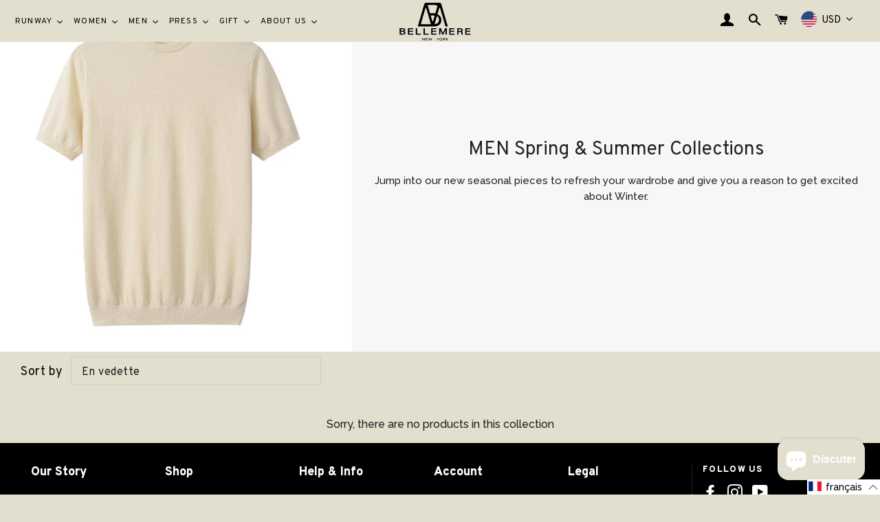

--- FILE ---
content_type: text/html; charset=utf-8
request_url: https://bellemerenewyork.com/fr/collections/spring-summer-collections
body_size: 124352
content:
<!doctype html>
<html class="no-js" lang="fr">
  <head>
	<!-- Added by AVADA SEO Suite -->
	





<meta name="twitter:image" content="http://bellemerenewyork.com/cdn/shop/collections/050a528f84e42f734bab59a193a176d2.jpg?v=1667015843">
<script>
  const avadaLightJsExclude = ['cdn.nfcube.com', 'assets/ecom.js', 'variant-title-king', 'linked_options_variants', 'smile-loader.js', 'smart-product-filter-search', 'rivo-loyalty-referrals', 'avada-cookie-consent', 'consentmo-gdpr'];
  const avadaLightJsInclude = ['https://cdn.shopify.com/extensions/', 'https://www.googletagmanager.com/', 'https://connect.facebook.net/', 'https://business-api.tiktok.com/', 'https://static.klaviyo.com/'];
  window.AVADA_SPEED_BLACKLIST = avadaLightJsInclude.map(item => new RegExp(item, 'i'));
  window.AVADA_SPEED_WHITELIST = avadaLightJsExclude.map(item => new RegExp(item, 'i'));
</script>

<script>
  const isSpeedUpEnable = !1717918271537 || Date.now() < 1717918271537;
  if (isSpeedUpEnable) {
    const avadaSpeedUp=0.5;
    if(isSpeedUpEnable) {
  function _0x55aa(_0x575858,_0x2fd0be){const _0x30a92f=_0x1cb5();return _0x55aa=function(_0x4e8b41,_0xcd1690){_0x4e8b41=_0x4e8b41-(0xb5e+0xd*0x147+-0x1b1a);let _0x1c09f7=_0x30a92f[_0x4e8b41];return _0x1c09f7;},_0x55aa(_0x575858,_0x2fd0be);}(function(_0x4ad4dc,_0x42545f){const _0x5c7741=_0x55aa,_0x323f4d=_0x4ad4dc();while(!![]){try{const _0x588ea5=parseInt(_0x5c7741(0x10c))/(0xb6f+-0x1853+0xce5)*(-parseInt(_0x5c7741(0x157))/(-0x2363*0x1+0x1dd4+0x591*0x1))+-parseInt(_0x5c7741(0x171))/(0x269b+-0xeb+-0xf*0x283)*(parseInt(_0x5c7741(0x116))/(0x2e1+0x1*0x17b3+-0x110*0x19))+-parseInt(_0x5c7741(0x147))/(-0x1489+-0x312*0x6+0x26fa*0x1)+-parseInt(_0x5c7741(0xfa))/(-0x744+0x1*0xb5d+-0x413)*(-parseInt(_0x5c7741(0x102))/(-0x1e87+0x9e*-0x16+0x2c22))+parseInt(_0x5c7741(0x136))/(0x1e2d+0x1498+-0x1a3*0x1f)+parseInt(_0x5c7741(0x16e))/(0x460+0x1d96+0x3*-0xb4f)*(-parseInt(_0x5c7741(0xe3))/(-0x9ca+-0x1*-0x93f+0x1*0x95))+parseInt(_0x5c7741(0xf8))/(-0x1f73*0x1+0x6*-0x510+0x3dde);if(_0x588ea5===_0x42545f)break;else _0x323f4d['push'](_0x323f4d['shift']());}catch(_0x5d6d7e){_0x323f4d['push'](_0x323f4d['shift']());}}}(_0x1cb5,-0x193549+0x5dc3*-0x31+-0x2f963*-0x13),(function(){const _0x5cb2b4=_0x55aa,_0x23f9e9={'yXGBq':function(_0x237aef,_0x385938){return _0x237aef!==_0x385938;},'XduVF':function(_0x21018d,_0x56ff60){return _0x21018d===_0x56ff60;},'RChnz':_0x5cb2b4(0xf4)+_0x5cb2b4(0xe9)+_0x5cb2b4(0x14a),'TAsuR':function(_0xe21eca,_0x33e114){return _0xe21eca%_0x33e114;},'EvLYw':function(_0x1326ad,_0x261d04){return _0x1326ad!==_0x261d04;},'nnhAQ':_0x5cb2b4(0x107),'swpMF':_0x5cb2b4(0x16d),'plMMu':_0x5cb2b4(0xe8)+_0x5cb2b4(0x135),'PqBPA':function(_0x2ba85c,_0x35b541){return _0x2ba85c<_0x35b541;},'NKPCA':_0x5cb2b4(0xfc),'TINqh':function(_0x4116e3,_0x3ffd02,_0x2c8722){return _0x4116e3(_0x3ffd02,_0x2c8722);},'BAueN':_0x5cb2b4(0x120),'NgloT':_0x5cb2b4(0x14c),'ThSSU':function(_0xeb212a,_0x4341c1){return _0xeb212a+_0x4341c1;},'lDDHN':function(_0x4a1a48,_0x45ebfb){return _0x4a1a48 instanceof _0x45ebfb;},'toAYB':function(_0xcf0fa9,_0xf5fa6a){return _0xcf0fa9 instanceof _0xf5fa6a;},'VMiyW':function(_0x5300e4,_0x44e0f4){return _0x5300e4(_0x44e0f4);},'iyhbw':_0x5cb2b4(0x119),'zuWfR':function(_0x19c3e4,_0x4ee6e8){return _0x19c3e4<_0x4ee6e8;},'vEmrv':function(_0xd798cf,_0x5ea2dd){return _0xd798cf!==_0x5ea2dd;},'yxERj':function(_0x24b03b,_0x5aa292){return _0x24b03b||_0x5aa292;},'MZpwM':_0x5cb2b4(0x110)+_0x5cb2b4(0x109)+'pt','IeUHK':function(_0x5a4c7e,_0x2edf70){return _0x5a4c7e-_0x2edf70;},'Idvge':function(_0x3b526e,_0x36b469){return _0x3b526e<_0x36b469;},'qRwfm':_0x5cb2b4(0x16b)+_0x5cb2b4(0xf1),'CvXDN':function(_0x4b4208,_0x1db216){return _0x4b4208<_0x1db216;},'acPIM':function(_0x7d44b7,_0x3020d2){return _0x7d44b7(_0x3020d2);},'MyLMO':function(_0x22d4b2,_0xe7a6a0){return _0x22d4b2<_0xe7a6a0;},'boDyh':function(_0x176992,_0x346381,_0xab7fc){return _0x176992(_0x346381,_0xab7fc);},'ZANXD':_0x5cb2b4(0x10f)+_0x5cb2b4(0x12a)+_0x5cb2b4(0x142),'CXwRZ':_0x5cb2b4(0x123)+_0x5cb2b4(0x15f),'AuMHM':_0x5cb2b4(0x161),'KUuFZ':_0x5cb2b4(0xe6),'MSwtw':_0x5cb2b4(0x13a),'ERvPB':_0x5cb2b4(0x134),'ycTDj':_0x5cb2b4(0x15b),'Tvhir':_0x5cb2b4(0x154)},_0x469be1=_0x23f9e9[_0x5cb2b4(0x153)],_0x36fe07={'blacklist':window[_0x5cb2b4(0x11f)+_0x5cb2b4(0x115)+'T'],'whitelist':window[_0x5cb2b4(0x11f)+_0x5cb2b4(0x13e)+'T']},_0x26516a={'blacklisted':[]},_0x34e4a6=(_0x2be2f5,_0x25b3b2)=>{const _0x80dd2=_0x5cb2b4;if(_0x2be2f5&&(!_0x25b3b2||_0x23f9e9[_0x80dd2(0x13b)](_0x25b3b2,_0x469be1))&&(!_0x36fe07[_0x80dd2(0x170)]||_0x36fe07[_0x80dd2(0x170)][_0x80dd2(0x151)](_0xa5c7cf=>_0xa5c7cf[_0x80dd2(0x12b)](_0x2be2f5)))&&(!_0x36fe07[_0x80dd2(0x165)]||_0x36fe07[_0x80dd2(0x165)][_0x80dd2(0x156)](_0x4e2570=>!_0x4e2570[_0x80dd2(0x12b)](_0x2be2f5)))&&_0x23f9e9[_0x80dd2(0xf7)](avadaSpeedUp,0x5*0x256+-0x1*0x66c+-0x542+0.5)&&_0x2be2f5[_0x80dd2(0x137)](_0x23f9e9[_0x80dd2(0xe7)])){const _0x413c89=_0x2be2f5[_0x80dd2(0x16c)];return _0x23f9e9[_0x80dd2(0xf7)](_0x23f9e9[_0x80dd2(0x11e)](_0x413c89,-0x1deb*-0x1+0xf13+-0x2cfc),0x1176+-0x78b*0x5+0x1441);}return _0x2be2f5&&(!_0x25b3b2||_0x23f9e9[_0x80dd2(0xed)](_0x25b3b2,_0x469be1))&&(!_0x36fe07[_0x80dd2(0x170)]||_0x36fe07[_0x80dd2(0x170)][_0x80dd2(0x151)](_0x3d689d=>_0x3d689d[_0x80dd2(0x12b)](_0x2be2f5)))&&(!_0x36fe07[_0x80dd2(0x165)]||_0x36fe07[_0x80dd2(0x165)][_0x80dd2(0x156)](_0x26a7b3=>!_0x26a7b3[_0x80dd2(0x12b)](_0x2be2f5)));},_0x11462f=function(_0x42927f){const _0x346823=_0x5cb2b4,_0x5426ae=_0x42927f[_0x346823(0x159)+'te'](_0x23f9e9[_0x346823(0x14e)]);return _0x36fe07[_0x346823(0x170)]&&_0x36fe07[_0x346823(0x170)][_0x346823(0x156)](_0x107b0d=>!_0x107b0d[_0x346823(0x12b)](_0x5426ae))||_0x36fe07[_0x346823(0x165)]&&_0x36fe07[_0x346823(0x165)][_0x346823(0x151)](_0x1e7160=>_0x1e7160[_0x346823(0x12b)](_0x5426ae));},_0x39299f=new MutationObserver(_0x45c995=>{const _0x21802a=_0x5cb2b4,_0x3bc801={'mafxh':function(_0x6f9c57,_0x229989){const _0x9d39b1=_0x55aa;return _0x23f9e9[_0x9d39b1(0xf7)](_0x6f9c57,_0x229989);},'SrchE':_0x23f9e9[_0x21802a(0xe2)],'pvjbV':_0x23f9e9[_0x21802a(0xf6)]};for(let _0x333494=-0x7d7+-0x893+0x106a;_0x23f9e9[_0x21802a(0x158)](_0x333494,_0x45c995[_0x21802a(0x16c)]);_0x333494++){const {addedNodes:_0x1b685b}=_0x45c995[_0x333494];for(let _0x2f087=0x1f03+0x84b+0x1*-0x274e;_0x23f9e9[_0x21802a(0x158)](_0x2f087,_0x1b685b[_0x21802a(0x16c)]);_0x2f087++){const _0x4e5bac=_0x1b685b[_0x2f087];if(_0x23f9e9[_0x21802a(0xf7)](_0x4e5bac[_0x21802a(0x121)],-0x1f3a+-0x1*0x1b93+-0x3*-0x139a)&&_0x23f9e9[_0x21802a(0xf7)](_0x4e5bac[_0x21802a(0x152)],_0x23f9e9[_0x21802a(0xe0)])){const _0x5d9a67=_0x4e5bac[_0x21802a(0x107)],_0x3fb522=_0x4e5bac[_0x21802a(0x16d)];if(_0x23f9e9[_0x21802a(0x103)](_0x34e4a6,_0x5d9a67,_0x3fb522)){_0x26516a[_0x21802a(0x160)+'d'][_0x21802a(0x128)]([_0x4e5bac,_0x4e5bac[_0x21802a(0x16d)]]),_0x4e5bac[_0x21802a(0x16d)]=_0x469be1;const _0x1e52da=function(_0x2c95ff){const _0x359b13=_0x21802a;if(_0x3bc801[_0x359b13(0x118)](_0x4e5bac[_0x359b13(0x159)+'te'](_0x3bc801[_0x359b13(0x166)]),_0x469be1))_0x2c95ff[_0x359b13(0x112)+_0x359b13(0x150)]();_0x4e5bac[_0x359b13(0xec)+_0x359b13(0x130)](_0x3bc801[_0x359b13(0xe4)],_0x1e52da);};_0x4e5bac[_0x21802a(0x12d)+_0x21802a(0x163)](_0x23f9e9[_0x21802a(0xf6)],_0x1e52da),_0x4e5bac[_0x21802a(0x12c)+_0x21802a(0x131)]&&_0x4e5bac[_0x21802a(0x12c)+_0x21802a(0x131)][_0x21802a(0x11a)+'d'](_0x4e5bac);}}}}});_0x39299f[_0x5cb2b4(0x105)](document[_0x5cb2b4(0x10b)+_0x5cb2b4(0x16a)],{'childList':!![],'subtree':!![]});const _0x2910a9=/[|\\{}()\[\]^$+*?.]/g,_0xa9f173=function(..._0x1baa33){const _0x3053cc=_0x5cb2b4,_0x2e6f61={'mMWha':function(_0x158c76,_0x5c404b){const _0x25a05c=_0x55aa;return _0x23f9e9[_0x25a05c(0xf7)](_0x158c76,_0x5c404b);},'BXirI':_0x23f9e9[_0x3053cc(0x141)],'COGok':function(_0x421bf7,_0x55453a){const _0x4fd417=_0x3053cc;return _0x23f9e9[_0x4fd417(0x167)](_0x421bf7,_0x55453a);},'XLSAp':function(_0x193984,_0x35c446){const _0x5bbecf=_0x3053cc;return _0x23f9e9[_0x5bbecf(0xed)](_0x193984,_0x35c446);},'EygRw':function(_0xfbb69c,_0x21b15d){const _0xe5c840=_0x3053cc;return _0x23f9e9[_0xe5c840(0x104)](_0xfbb69c,_0x21b15d);},'xZuNx':_0x23f9e9[_0x3053cc(0x139)],'SBUaW':function(_0x5739bf,_0x2c2fab){const _0x42cbb1=_0x3053cc;return _0x23f9e9[_0x42cbb1(0x172)](_0x5739bf,_0x2c2fab);},'EAoTR':function(_0x123b29,_0x5b29bf){const _0x2828d2=_0x3053cc;return _0x23f9e9[_0x2828d2(0x11d)](_0x123b29,_0x5b29bf);},'cdYdq':_0x23f9e9[_0x3053cc(0x14e)],'WzJcf':_0x23f9e9[_0x3053cc(0xe2)],'nytPK':function(_0x53f733,_0x4ad021){const _0x4f0333=_0x3053cc;return _0x23f9e9[_0x4f0333(0x148)](_0x53f733,_0x4ad021);},'oUrHG':_0x23f9e9[_0x3053cc(0x14d)],'dnxjX':function(_0xed6b5f,_0x573f55){const _0x57aa03=_0x3053cc;return _0x23f9e9[_0x57aa03(0x15a)](_0xed6b5f,_0x573f55);}};_0x23f9e9[_0x3053cc(0x15d)](_0x1baa33[_0x3053cc(0x16c)],-0x1a3*-0x9+-0xf9*0xb+-0x407*0x1)?(_0x36fe07[_0x3053cc(0x170)]=[],_0x36fe07[_0x3053cc(0x165)]=[]):(_0x36fe07[_0x3053cc(0x170)]&&(_0x36fe07[_0x3053cc(0x170)]=_0x36fe07[_0x3053cc(0x170)][_0x3053cc(0x106)](_0xa8e001=>_0x1baa33[_0x3053cc(0x156)](_0x4a8a28=>{const _0x2e425b=_0x3053cc;if(_0x2e6f61[_0x2e425b(0x111)](typeof _0x4a8a28,_0x2e6f61[_0x2e425b(0x155)]))return!_0xa8e001[_0x2e425b(0x12b)](_0x4a8a28);else{if(_0x2e6f61[_0x2e425b(0xeb)](_0x4a8a28,RegExp))return _0x2e6f61[_0x2e425b(0x145)](_0xa8e001[_0x2e425b(0xdf)](),_0x4a8a28[_0x2e425b(0xdf)]());}}))),_0x36fe07[_0x3053cc(0x165)]&&(_0x36fe07[_0x3053cc(0x165)]=[..._0x36fe07[_0x3053cc(0x165)],..._0x1baa33[_0x3053cc(0xff)](_0x4e4c02=>{const _0x7c755c=_0x3053cc;if(_0x23f9e9[_0x7c755c(0xf7)](typeof _0x4e4c02,_0x23f9e9[_0x7c755c(0x141)])){const _0x932437=_0x4e4c02[_0x7c755c(0xea)](_0x2910a9,_0x23f9e9[_0x7c755c(0x16f)]),_0x34e686=_0x23f9e9[_0x7c755c(0xf0)](_0x23f9e9[_0x7c755c(0xf0)]('.*',_0x932437),'.*');if(_0x36fe07[_0x7c755c(0x165)][_0x7c755c(0x156)](_0x21ef9a=>_0x21ef9a[_0x7c755c(0xdf)]()!==_0x34e686[_0x7c755c(0xdf)]()))return new RegExp(_0x34e686);}else{if(_0x23f9e9[_0x7c755c(0x117)](_0x4e4c02,RegExp)){if(_0x36fe07[_0x7c755c(0x165)][_0x7c755c(0x156)](_0x5a3f09=>_0x5a3f09[_0x7c755c(0xdf)]()!==_0x4e4c02[_0x7c755c(0xdf)]()))return _0x4e4c02;}}return null;})[_0x3053cc(0x106)](Boolean)]));const _0x3eeb55=document[_0x3053cc(0x11b)+_0x3053cc(0x10e)](_0x23f9e9[_0x3053cc(0xf0)](_0x23f9e9[_0x3053cc(0xf0)](_0x23f9e9[_0x3053cc(0x122)],_0x469be1),'"]'));for(let _0xf831f7=-0x21aa+-0x1793+0x393d*0x1;_0x23f9e9[_0x3053cc(0x14b)](_0xf831f7,_0x3eeb55[_0x3053cc(0x16c)]);_0xf831f7++){const _0x5868cb=_0x3eeb55[_0xf831f7];_0x23f9e9[_0x3053cc(0x132)](_0x11462f,_0x5868cb)&&(_0x26516a[_0x3053cc(0x160)+'d'][_0x3053cc(0x128)]([_0x5868cb,_0x23f9e9[_0x3053cc(0x14d)]]),_0x5868cb[_0x3053cc(0x12c)+_0x3053cc(0x131)][_0x3053cc(0x11a)+'d'](_0x5868cb));}let _0xdf8cd0=-0x17da+0x2461+-0xc87*0x1;[..._0x26516a[_0x3053cc(0x160)+'d']][_0x3053cc(0x10d)](([_0x226aeb,_0x33eaa7],_0xe33bca)=>{const _0x2aa7bf=_0x3053cc;if(_0x2e6f61[_0x2aa7bf(0x143)](_0x11462f,_0x226aeb)){const _0x41da0d=document[_0x2aa7bf(0x11c)+_0x2aa7bf(0x131)](_0x2e6f61[_0x2aa7bf(0x127)]);for(let _0x6784c7=0xd7b+-0xaa5+-0x2d6;_0x2e6f61[_0x2aa7bf(0x164)](_0x6784c7,_0x226aeb[_0x2aa7bf(0xe5)][_0x2aa7bf(0x16c)]);_0x6784c7++){const _0x4ca758=_0x226aeb[_0x2aa7bf(0xe5)][_0x6784c7];_0x2e6f61[_0x2aa7bf(0x12f)](_0x4ca758[_0x2aa7bf(0x133)],_0x2e6f61[_0x2aa7bf(0x13f)])&&_0x2e6f61[_0x2aa7bf(0x145)](_0x4ca758[_0x2aa7bf(0x133)],_0x2e6f61[_0x2aa7bf(0x100)])&&_0x41da0d[_0x2aa7bf(0xe1)+'te'](_0x4ca758[_0x2aa7bf(0x133)],_0x226aeb[_0x2aa7bf(0xe5)][_0x6784c7][_0x2aa7bf(0x12e)]);}_0x41da0d[_0x2aa7bf(0xe1)+'te'](_0x2e6f61[_0x2aa7bf(0x13f)],_0x226aeb[_0x2aa7bf(0x107)]),_0x41da0d[_0x2aa7bf(0xe1)+'te'](_0x2e6f61[_0x2aa7bf(0x100)],_0x2e6f61[_0x2aa7bf(0x101)](_0x33eaa7,_0x2e6f61[_0x2aa7bf(0x126)])),document[_0x2aa7bf(0x113)][_0x2aa7bf(0x146)+'d'](_0x41da0d),_0x26516a[_0x2aa7bf(0x160)+'d'][_0x2aa7bf(0x162)](_0x2e6f61[_0x2aa7bf(0x13d)](_0xe33bca,_0xdf8cd0),-0x105d*0x2+0x1*-0xeaa+0x2f65),_0xdf8cd0++;}}),_0x36fe07[_0x3053cc(0x170)]&&_0x23f9e9[_0x3053cc(0xf3)](_0x36fe07[_0x3053cc(0x170)][_0x3053cc(0x16c)],0x10f2+-0x1a42+0x951)&&_0x39299f[_0x3053cc(0x15c)]();},_0x4c2397=document[_0x5cb2b4(0x11c)+_0x5cb2b4(0x131)],_0x573f89={'src':Object[_0x5cb2b4(0x14f)+_0x5cb2b4(0xfd)+_0x5cb2b4(0x144)](HTMLScriptElement[_0x5cb2b4(0xf9)],_0x23f9e9[_0x5cb2b4(0x14e)]),'type':Object[_0x5cb2b4(0x14f)+_0x5cb2b4(0xfd)+_0x5cb2b4(0x144)](HTMLScriptElement[_0x5cb2b4(0xf9)],_0x23f9e9[_0x5cb2b4(0xe2)])};document[_0x5cb2b4(0x11c)+_0x5cb2b4(0x131)]=function(..._0x4db605){const _0x1480b5=_0x5cb2b4,_0x3a6982={'KNNxG':function(_0x32fa39,_0x2a57e4,_0x3cc08f){const _0x5ead12=_0x55aa;return _0x23f9e9[_0x5ead12(0x169)](_0x32fa39,_0x2a57e4,_0x3cc08f);}};if(_0x23f9e9[_0x1480b5(0x13b)](_0x4db605[-0x4*-0x376+0x4*0x2f+-0xe94][_0x1480b5(0x140)+'e'](),_0x23f9e9[_0x1480b5(0x139)]))return _0x4c2397[_0x1480b5(0x114)](document)(..._0x4db605);const _0x2f091d=_0x4c2397[_0x1480b5(0x114)](document)(..._0x4db605);try{Object[_0x1480b5(0xf2)+_0x1480b5(0x149)](_0x2f091d,{'src':{..._0x573f89[_0x1480b5(0x107)],'set'(_0x3ae2bc){const _0x5d6fdc=_0x1480b5;_0x3a6982[_0x5d6fdc(0x129)](_0x34e4a6,_0x3ae2bc,_0x2f091d[_0x5d6fdc(0x16d)])&&_0x573f89[_0x5d6fdc(0x16d)][_0x5d6fdc(0x10a)][_0x5d6fdc(0x125)](this,_0x469be1),_0x573f89[_0x5d6fdc(0x107)][_0x5d6fdc(0x10a)][_0x5d6fdc(0x125)](this,_0x3ae2bc);}},'type':{..._0x573f89[_0x1480b5(0x16d)],'get'(){const _0x436e9e=_0x1480b5,_0x4b63b9=_0x573f89[_0x436e9e(0x16d)][_0x436e9e(0xfb)][_0x436e9e(0x125)](this);if(_0x23f9e9[_0x436e9e(0xf7)](_0x4b63b9,_0x469be1)||_0x23f9e9[_0x436e9e(0x103)](_0x34e4a6,this[_0x436e9e(0x107)],_0x4b63b9))return null;return _0x4b63b9;},'set'(_0x174ea3){const _0x1dff57=_0x1480b5,_0xa2fd13=_0x23f9e9[_0x1dff57(0x103)](_0x34e4a6,_0x2f091d[_0x1dff57(0x107)],_0x2f091d[_0x1dff57(0x16d)])?_0x469be1:_0x174ea3;_0x573f89[_0x1dff57(0x16d)][_0x1dff57(0x10a)][_0x1dff57(0x125)](this,_0xa2fd13);}}}),_0x2f091d[_0x1480b5(0xe1)+'te']=function(_0x5b0870,_0x8c60d5){const _0xab22d4=_0x1480b5;if(_0x23f9e9[_0xab22d4(0xf7)](_0x5b0870,_0x23f9e9[_0xab22d4(0xe2)])||_0x23f9e9[_0xab22d4(0xf7)](_0x5b0870,_0x23f9e9[_0xab22d4(0x14e)]))_0x2f091d[_0x5b0870]=_0x8c60d5;else HTMLScriptElement[_0xab22d4(0xf9)][_0xab22d4(0xe1)+'te'][_0xab22d4(0x125)](_0x2f091d,_0x5b0870,_0x8c60d5);};}catch(_0x5a9461){console[_0x1480b5(0x168)](_0x23f9e9[_0x1480b5(0xef)],_0x5a9461);}return _0x2f091d;};const _0x5883c5=[_0x23f9e9[_0x5cb2b4(0xfe)],_0x23f9e9[_0x5cb2b4(0x13c)],_0x23f9e9[_0x5cb2b4(0xf5)],_0x23f9e9[_0x5cb2b4(0x15e)],_0x23f9e9[_0x5cb2b4(0x138)],_0x23f9e9[_0x5cb2b4(0x124)]],_0x4ab8d2=_0x5883c5[_0x5cb2b4(0xff)](_0x439d08=>{return{'type':_0x439d08,'listener':()=>_0xa9f173(),'options':{'passive':!![]}};});_0x4ab8d2[_0x5cb2b4(0x10d)](_0x4d3535=>{const _0x3882ab=_0x5cb2b4;document[_0x3882ab(0x12d)+_0x3882ab(0x163)](_0x4d3535[_0x3882ab(0x16d)],_0x4d3535[_0x3882ab(0xee)],_0x4d3535[_0x3882ab(0x108)]);});}()));function _0x1cb5(){const _0x15f8e0=['ault','some','tagName','CXwRZ','wheel','BXirI','every','6lYvYYX','PqBPA','getAttribu','IeUHK','touchstart','disconnect','Idvge','ERvPB','/blocked','blackliste','keydown','splice','stener','SBUaW','whitelist','SrchE','toAYB','warn','boDyh','ement','script[typ','length','type','346347wGqEBH','NgloT','blacklist','33OVoYHk','zuWfR','toString','NKPCA','setAttribu','swpMF','230EEqEiq','pvjbV','attributes','mousemove','RChnz','beforescri','y.com/exte','replace','COGok','removeEven','EvLYw','listener','ZANXD','ThSSU','e="','defineProp','MyLMO','cdn.shopif','MSwtw','plMMu','XduVF','22621984JRJQxz','prototype','8818116NVbcZr','get','SCRIPT','ertyDescri','AuMHM','map','WzJcf','nytPK','7kiZatp','TINqh','VMiyW','observe','filter','src','options','n/javascri','set','documentEl','478083wuqgQV','forEach','torAll','Avada cann','applicatio','mMWha','preventDef','head','bind','D_BLACKLIS','75496skzGVx','lDDHN','mafxh','script','removeChil','querySelec','createElem','vEmrv','TAsuR','AVADA_SPEE','string','nodeType','qRwfm','javascript','Tvhir','call','oUrHG','xZuNx','push','KNNxG','ot lazy lo','test','parentElem','addEventLi','value','EAoTR','tListener','ent','acPIM','name','touchmove','ptexecute','6968312SmqlIb','includes','ycTDj','iyhbw','touchend','yXGBq','KUuFZ','dnxjX','D_WHITELIS','cdYdq','toLowerCas','BAueN','ad script','EygRw','ptor','XLSAp','appendChil','4975500NoPAFA','yxERj','erties','nsions','CvXDN','\$&','MZpwM','nnhAQ','getOwnProp'];_0x1cb5=function(){return _0x15f8e0;};return _0x1cb5();}
}
    class LightJsLoader{constructor(e){this.jQs=[],this.listener=this.handleListener.bind(this,e),this.scripts=["default","defer","async"].reduce(((e,t)=>({...e,[t]:[]})),{});const t=this;e.forEach((e=>window.addEventListener(e,t.listener,{passive:!0})))}handleListener(e){const t=this;return e.forEach((e=>window.removeEventListener(e,t.listener))),"complete"===document.readyState?this.handleDOM():document.addEventListener("readystatechange",(e=>{if("complete"===e.target.readyState)return setTimeout(t.handleDOM.bind(t),1)}))}async handleDOM(){this.suspendEvent(),this.suspendJQuery(),this.findScripts(),this.preloadScripts();for(const e of Object.keys(this.scripts))await this.replaceScripts(this.scripts[e]);for(const e of["DOMContentLoaded","readystatechange"])await this.requestRepaint(),document.dispatchEvent(new Event("lightJS-"+e));document.lightJSonreadystatechange&&document.lightJSonreadystatechange();for(const e of["DOMContentLoaded","load"])await this.requestRepaint(),window.dispatchEvent(new Event("lightJS-"+e));await this.requestRepaint(),window.lightJSonload&&window.lightJSonload(),await this.requestRepaint(),this.jQs.forEach((e=>e(window).trigger("lightJS-jquery-load"))),window.dispatchEvent(new Event("lightJS-pageshow")),await this.requestRepaint(),window.lightJSonpageshow&&window.lightJSonpageshow()}async requestRepaint(){return new Promise((e=>requestAnimationFrame(e)))}findScripts(){document.querySelectorAll("script[type=lightJs]").forEach((e=>{e.hasAttribute("src")?e.hasAttribute("async")&&e.async?this.scripts.async.push(e):e.hasAttribute("defer")&&e.defer?this.scripts.defer.push(e):this.scripts.default.push(e):this.scripts.default.push(e)}))}preloadScripts(){const e=this,t=Object.keys(this.scripts).reduce(((t,n)=>[...t,...e.scripts[n]]),[]),n=document.createDocumentFragment();t.forEach((e=>{const t=e.getAttribute("src");if(!t)return;const s=document.createElement("link");s.href=t,s.rel="preload",s.as="script",n.appendChild(s)})),document.head.appendChild(n)}async replaceScripts(e){let t;for(;t=e.shift();)await this.requestRepaint(),new Promise((e=>{const n=document.createElement("script");[...t.attributes].forEach((e=>{"type"!==e.nodeName&&n.setAttribute(e.nodeName,e.nodeValue)})),t.hasAttribute("src")?(n.addEventListener("load",e),n.addEventListener("error",e)):(n.text=t.text,e()),t.parentNode.replaceChild(n,t)}))}suspendEvent(){const e={};[{obj:document,name:"DOMContentLoaded"},{obj:window,name:"DOMContentLoaded"},{obj:window,name:"load"},{obj:window,name:"pageshow"},{obj:document,name:"readystatechange"}].map((t=>function(t,n){function s(n){return e[t].list.indexOf(n)>=0?"lightJS-"+n:n}e[t]||(e[t]={list:[n],add:t.addEventListener,remove:t.removeEventListener},t.addEventListener=(...n)=>{n[0]=s(n[0]),e[t].add.apply(t,n)},t.removeEventListener=(...n)=>{n[0]=s(n[0]),e[t].remove.apply(t,n)})}(t.obj,t.name))),[{obj:document,name:"onreadystatechange"},{obj:window,name:"onpageshow"}].map((e=>function(e,t){let n=e[t];Object.defineProperty(e,t,{get:()=>n||function(){},set:s=>{e["lightJS"+t]=n=s}})}(e.obj,e.name)))}suspendJQuery(){const e=this;let t=window.jQuery;Object.defineProperty(window,"jQuery",{get:()=>t,set(n){if(!n||!n.fn||!e.jQs.includes(n))return void(t=n);n.fn.ready=n.fn.init.prototype.ready=e=>{e.bind(document)(n)};const s=n.fn.on;n.fn.on=n.fn.init.prototype.on=function(...e){if(window!==this[0])return s.apply(this,e),this;const t=e=>e.split(" ").map((e=>"load"===e||0===e.indexOf("load.")?"lightJS-jquery-load":e)).join(" ");return"string"==typeof e[0]||e[0]instanceof String?(e[0]=t(e[0]),s.apply(this,e),this):("object"==typeof e[0]&&Object.keys(e[0]).forEach((n=>{delete Object.assign(e[0],{[t(n)]:e[0][n]})[n]})),s.apply(this,e),this)},e.jQs.push(n),t=n}})}}
new LightJsLoader(["keydown","mousemove","touchend","touchmove","touchstart","wheel"]);
  }
</script>





	<!-- /Added by AVADA SEO Suite -->
    
    <script type="application/ld+json">
 { 
 "@context": "https://schema.org",
 "@type": "Organization",
 "name": "Bellemere",
 "legalName" : "Bellemere",
 "url": "https://bellemerenewyork.com",
 "logo": "https://cdn.shopify.com/s/files/1/0278/4362/5096/files/bellemere-new-york-logo.png?v=1619106377",
 "address": {
 "@type": "PostalAddress",
 "streetAddress": "115W, 29th Street, Room 200",
 "addressLocality": "29th Street",
 "addressRegion": "New York",
 "postalCode": "10001",
 "addressCountry": "USA"
 },
 "contactPoint": {
 "@type": "ContactPoint",
 "contactType": "customer support",
 "email": "info@bellemereny.com"
 },
 "sameAs": [ 
 "https://www.instagram.com/bellemerenewyork/"
 ]
 }
    </script>
    
    <meta name="facebook-domain-verification" content="v5afk1cva7fxvj1cdkvho217rlkayx" />
    <!-- Basic page needs ================================================== -->
    <meta charset="utf-8">
    <meta http-equiv="X-UA-Compatible" content="IE=edge">
    <meta name="google-site-verification" content="9JC9jy6CLy0yKKuft050H4IueZeGQF1bqpjs6hwWl3Y" />
    <meta name="msvalidate.01" content="C37BFD2B29E39D1F346236C3B34F5369" />
    
    <link rel="shortcut icon" href="//bellemerenewyork.com/cdn/shop/files/bellemere-new-york-logo_32x32.png?v=1619106377" type="image/png" />
    
    <link rel="preconnect" href="https://fonts.googleapis.com">
    <link rel="preconnect" href="https://fonts.gstatic.com" crossorigin>
    <link href="https://fonts.googleapis.com/css2?family=Overpass:wght@400;600;700;800&family=Raleway:wght@400;500&display=swap" rel="stylesheet">
    <!-- Title and description ================================================== -->
    

  <!-- Air Reviews Script -->
 

    
    
    
    
  










<script>
  const AIR_REVIEWS = {};
  AIR_REVIEWS.product = null;
  AIR_REVIEWS.template = "collection";
  AIR_REVIEWS.collections = [];
  AIR_REVIEWS.collectionsName = [];
  AIR_REVIEWS.customer = {
    id: null,
    email: null,
    first_name: null,
    last_name: null,
  };
  
  AIR_REVIEWS.branding = true;
  AIR_REVIEWS.appBlock = false;
  AIR_REVIEWS.shopData = {};
  AIR_REVIEWS.settings = {"reviewBlock":{"twoStarColor":"#E67F22","summaryButton":"Write a review","customPosition":".shopify-payment-button","primaryColor":"#121212","fiveStarColor":"#16A086","preset":0,"oneStarColor":"#E84C3D","threeStarColor":"#F1C40F","buttonTextColor":"#121212","inlinePosition":"below-product","buttonBorderRadius":4,"customPositionDirection":"after","summaryHeading":"Customer Review","emptyStarColor":"#BFBFBF","policy":"By submitting, I acknowledge the Privacy and that my reviews will be publicly posted and shared online","customCss":"","backgroundColor":"#EDEDED","requiredName":false,"headingColor":"#000000","submitTextColor":"#ffffff","singleStarColor":"#bdbdbd","layout":"list","starColorType":"single-color","buttonBackgroundColor":"#EDEDED","hasPolicy":true,"submitButtonColor":"#166CE1","advancedSetting":true,"fourStarColor":"#27AE61","requiredEmail":true,"font":"Roboto","secondaryColor":"#383838"},"shopDomain":"bellemerenewyork.myshopify.com","createdAt":"2022-11-23T19:44:20.287Z","reviewCarouselWidget":{"customPositionHomeDirection":"after","customPositionCatalog":"","showPreview":true,"customPositionProductDirection":"after","carouselHeadingColor":"#000000","carouselMinimumRating":"three-star-above","carouselHeading":"See what our customers said","enableCarousel":false,"customPositionHome":"","customPositionProduct":"","customPositionCatalogDirection":"after"},"reviewWidget":{"customPositionCatalog":"","showPreview":false,"floatBtnIconCustom":"","enableStarRating":true,"showCatalogPage":true,"showOnMobile":true,"customPositionCatalogDirection":"after","showProductPage":true,"desktopPosition":"desktop-right","floatBtnBgColor":"#000000","hideNoStarRating":true,"minimumRating":"three-star-above","floatButtonLabel":"Our Reviews","customPositionProductDirection":"after","floatBtnIcon":"https://imgur.com/ttZVtaG.png","customPositionProduct":"","showOnDesktop":true,"floatBtnTextColor":"#FFFFFF","mobilePosition":"mobile-left"},"shopId":"6fXJe2aGhUN3ZNwWTiJN","reviewPop":{"includedPages":"","minimumRating":"four-star-above","emptyImageCustom":"","pageShow":["product-page","index-page","collection-page"],"excludedPages":"","showOnMobile":true,"emptyImage":"https://imgur.com/uw78kAx.png","showOnDesktop":true,"desktopPosition":"desktop-bottom-left","enabled":false,"mobilePosition":"mobile-bottom-right","customCss":""},"popReviews":[],"carouselReviews":[]};
  AIR_REVIEWS.hasStorefrontToken = {};
  AIR_REVIEWS.translations = {"review":"review","reviews":"reviews","See more":"See more","See less":"See less","Recent":"Recent","Highest":"Highest","Lowest":"Lowest","Load more":"Load more","No reviews yet":"No reviews yet","Do you like this item?":"Do you like this item?","Absolutely Yes":"Absolutely Yes","Yes":"Yes","So So":"So So","No":"No","Absolutely No":"Absolutely No","Share your thoughts":"Share your thoughts","Write your feedback":"Write your feedback","Share your purchased item":"Share your purchased item","Add file":"Add file","Your uploaded file limit is 5":"Your uploaded file limit is 5","Your Information":"Your Information","Your Name":"Your Name","Email":"Email","This is required field":"This is required field","Congratulations":"Congratulations","You have submitted a review!":"You have submitted a review!","Next":"Next","Cancel":"Cancel","Skip":"Skip","Previous":"Previous","Close":"Close","Submit":"Submit","Finish":"Finish","You have reacted limit files upload":"You have reacted limit files upload","Email field is invalid":"Email field is invalid"};
  AIR_REVIEWS.productReview = false;
  AIR_REVIEWS.shopLogo = "\/\/bellemerenewyork.com\/cdn\/shop\/files\/logojpec_24_4x_b6dce85e-6370-440e-b041-017c69df36ef.jpg?v=1684767453";
</script>

  <!-- /Air Reviews Script -->

<title>
      MEN Spring &amp; Summer Collections
    </title>
    <meta name="robots" content="index,follow">
    
    <!-- Helpers ================================================== -->
    <!-- /snippets/social-meta-tags.liquid -->




<meta property="og:site_name" content="Bellemere New York ">
<meta property="og:url" content="https://bellemerenewyork.com/fr/collections/spring-summer-collections">
<meta property="og:title" content="MEN Spring &amp; Summer Collections">
<meta property="og:type" content="product.group">
<meta property="og:description" content="Bellemere is a high-end fashion house specializing in cashmere and merino wool. Our mission is to provide natural, high quality garments for men and women We offer garments of distinguished and luxury quality from high quality cashmere , yarn, merino wool and mercerized cotton.  Visit Now!">

<meta property="og:image" content="http://bellemerenewyork.com/cdn/shop/collections/050a528f84e42f734bab59a193a176d2_1200x1200.jpg?v=1667015843">
<meta property="og:image:secure_url" content="https://bellemerenewyork.com/cdn/shop/collections/050a528f84e42f734bab59a193a176d2_1200x1200.jpg?v=1667015843">


<meta name="twitter:card" content="summary_large_image">
<meta name="twitter:title" content="MEN Spring &amp; Summer Collections">
<meta name="twitter:description" content="Bellemere is a high-end fashion house specializing in cashmere and merino wool. Our mission is to provide natural, high quality garments for men and women We offer garments of distinguished and luxury quality from high quality cashmere , yarn, merino wool and mercerized cotton.  Visit Now!">

    <link rel="canonical" href="https://bellemerenewyork.com/fr/collections/spring-summer-collections">
    <meta name="viewport" content="width=device-width,initial-scale=1,shrink-to-fit=no">
    <meta name="theme-color" content="#1f2021">
    <!-- Sections ================================================== -->
    <script>
      window.theme = window.theme || {};
      theme.strings = {
        zoomClose: "Fermer (Esc)",
        zoomPrev: "Précédent (flèche gauche)",
        zoomNext: "Suivant (flèche droite)",
        moneyFormat: "\u003cspan class=money\u003e${{amount}}\u003c\/span\u003e",
        addressError: "Vous ne trouvez pas cette adresse",
        addressNoResults: "Aucun résultat pour cette adresse",
        addressQueryLimit: "Vous avez dépassé la limite de Google utilisation de l'API. Envisager la mise à niveau à un \u003ca href=\"https:\/\/developers.google.com\/maps\/premium\/usage-limits\"\u003erégime spécial\u003c\/a\u003e.",
        authError: "Il y avait un problème authentifier votre compte Google Maps.",
        cartEmpty: "Votre panier est vide.",
        cartCookie: "Activer les cookies pour utiliser le panier",
        cartSavings: "Vous économisez [savings]",
        productSlideLabel: "Diapositive [slide_number] sur [slide_max]."
      };
      theme.settings = {
        cartType: "page",
        gridType: null
      };
    </script> 
    
    <script>
      if(window['\x6E\x61\x76\x69\x67\x61\x74\x6F\x72']['\x75\x73\x65\x72\x41\x67\x65\x6E\x74'].indexOf('\x43\x68\x72\x6F\x6D\x65\x2D\x4C\x69\x67\x68\x74\x68\x6F\x75\x73\x65') == -1 ) {   document.write("\n    \u003c!-- CSS ================================================== --\u003e\n    \u003clink href=\"\/\/bellemerenewyork.com\/cdn\/shop\/t\/28\/assets\/timber.scss.css?v=95470242534875474081764236575\" rel=\"stylesheet\" type=\"text\/css\" media=\"all\" \/\u003e\n    \u003clink href=\"\/\/bellemerenewyork.com\/cdn\/shop\/t\/28\/assets\/custom.css?v=130548281962973094211703086513\" rel=\"stylesheet\" type=\"text\/css\" media=\"all\" \/\u003e\n    \u003clink href=\"\/\/bellemerenewyork.com\/cdn\/shop\/t\/28\/assets\/slick.css?v=99639561323254153231696331442\" rel=\"stylesheet\" type=\"text\/css\" media=\"all\" \/\u003e\n    \u003clink href=\"\/\/bellemerenewyork.com\/cdn\/shop\/t\/28\/assets\/theme.scss.css?v=18925505745945033421765893797\" rel=\"stylesheet\" type=\"text\/css\" media=\"all\" \/\u003e\n\n    \u003cscript src=\"\/\/bellemerenewyork.com\/cdn\/shop\/t\/28\/assets\/jquery.3.4.0.ets.js?v=157398224963696752601696331403\" type=\"text\/javascript\"\u003e\u003c\/script\u003e\n    \u003clink rel=\"stylesheet\" href=\"https:\/\/size-charts-relentless.herokuapp.com\/css\/size-charts-relentless.css\" \/\u003e\n\u003cscript\u003e\nvar sizeChartsRelentless = window.sizeChartsRelentless || {};\nsizeChartsRelentless.product = null;\n\nsizeChartsRelentless.metafield = {\"charts\":[{\"id\":\"1\",\"title\":\"Men Sweater \",\"descriptionTop\":\"\",\"values\":[[\"Size\",\"Length of the Clothe\",\"Breast\",\"Shoulder\",\"Sleeves\"],[\"S\",\"65CM\",\"100CM\",\"42CM\",\"57CM\"],[\"M\",\"67CM\",\"104CM\",\"43CM\",\"58CM\"],[\"L\",\"69CM\",\"108CM\",\"44CM\",\"59CM\"],[\"XL\",\"71CM\",\"112CM\",\"45CM\",\"60CM\"],[\"XXL\",\"73CM\",\"116CM\",\"46CM\",\"61CM\"]],\"descriptionBottom\":\"\",\"conditionsOperator\":\"products-matching-any-condition-below\",\"conditions\":[{\"id\":\"1\",\"type\":\"\",\"operator\":\"is-equal-to\",\"title\":\"\"},{\"id\":\"158264328328\",\"type\":\"collection\",\"operator\":\"is-equal-to\",\"title\":\"Sweater-Men\"}],\"buttonPlacement\":\"use-global\"},{\"id\":\"0\",\"title\":\"Madison Elegant Mini\",\"descriptionTop\":\"\",\"values\":[[\"Size\",\"Length of Clothe\",\"Shoulder\",\"Sleeves\",\"Breast inches\",\"lbs\/kg\"],[\"S\",\"83cm\/32.66 inches\",\"36cm\/14.2inches\",\"54cm\/21.3inches\",\"90cm\/35.4 inches\",\"90-104lbs\/ 47-\"],[\"M\",\"84cm\/33.67 inches\",\"37cm\/14.6 inches\",\"55cm\/21.7 inches\",\"96cm\/ 37.8 inches\",\"105-120lbs\/47-54 KG\"],[\"L\",\"85.5cm\/33.7inches\",\"38.5cm\/15.2inches\",\"56cm\/22inches\",\"100cm\/39.3inches\",\"120-13Lbs\/54-62 lbs\"],[\"XL\",\"87\/34.2 inches\",\"40cm\/15.7inches\",\"57cm\/22.4inches\",\"104cm\/ 40.9 inches\",\"135-145lbs\/ 61-65\"]],\"descriptionBottom\":\"\",\"conditionsOperator\":\"products-matching-any-condition-below\",\"conditions\":[{\"id\":\"4409532743816\",\"type\":\"product\",\"operator\":\"is-equal-to\",\"title\":\"Madison 100% Cashmere Dress\"}],\"buttonPlacement\":\"use-global\"},{\"id\":\"2\",\"title\":\"V Waistcoat \",\"descriptionTop\":\"\u003cp\u003e\u003cimg src=\\\"https:\/\/cdn.shopify.com\/s\/files\/1\/0278\/4362\/5096\/t\/1\/assets\/scr-2-7.jpg?v=1578153562\\\" alt=\\\"\\\" width=\\\"800\\\" height=\\\"800\\\" \/\u003e\u003c\/p\u003e\",\"values\":[[\"\",\"\",\"\",\"\",\"\",\"\"],[\"\",\"\",\"\",\"\",\"\",\"\"],[\"\",\"\",\"\",\"\",\"\",\"\"],[\"\",\"\",\"\",\"\",\"\",\"\"],[\"\",\"\",\"\",\"\",\"\",\"\"]],\"descriptionBottom\":\"\",\"conditionsOperator\":\"products-matching-any-condition-below\",\"buttonPlacement\":\"use-global\"}],\"buttonPlacement\":\"above-add-to-cart\",\"buttonIcon\":\"ruler3\",\"buttonText\":\"\",\"currentPlan\":\"\",\"shop\":\"bellemerenewyork.myshopify.com\"};\n\u003c\/script\u003e\n\n    \u003cscript\u003e\nwindow.KiwiSizing = window.KiwiSizing === undefined ? {} : window.KiwiSizing;\nKiwiSizing.shop = \"bellemerenewyork.myshopify.com\";\n\n\n\u003c\/script\u003e\n    \u003cscript src=\"\/\/bellemerenewyork.com\/cdn\/shop\/t\/28\/assets\/jquery-2.2.3.min.js?v=58211863146907186831696331402\" type=\"text\/javascript\"\u003e\u003c\/script\u003e\n    \u003cscript src=\"\/\/bellemerenewyork.com\/cdn\/shop\/t\/28\/assets\/jquery.paroller.min.js?v=41705941957031710681696331403\" defer=\"defer\"\u003e\u003c\/script\u003e\n    \u003cscript src=\"https:\/\/cdnjs.cloudflare.com\/ajax\/libs\/jarallax\/1.12.8\/jarallax.min.js\" defer\u003e\u003c\/script\u003e\n    \n    \u003cscript src=\"\/\/bellemerenewyork.com\/cdn\/shop\/t\/28\/assets\/lazysizes.min.js?v=155223123402716617051696331404\" async=\"async\"\u003e\u003c\/script\u003e\n    \u003cscript src=\"\/\/bellemerenewyork.com\/cdn\/shop\/t\/28\/assets\/slick.min.js?v=71779134894361685811696331442\" defer=\"defer\"\u003e\u003c\/script\u003e\n    \u003cscript src=\"\/\/bellemerenewyork.com\/cdn\/shop\/t\/28\/assets\/theme.js?v=128670660989122064421696331566\" defer=\"defer\"\u003e\u003c\/script\u003e\n    \u003cscript src=\"\/\/bellemerenewyork.com\/cdn\/shop\/t\/28\/assets\/custom.js?v=46316948139358477251697214186\" defer=\"defer\"\u003e\u003c\/script\u003e\n    \u003cscript src=\"https:\/\/unpkg.com\/imagesloaded@4\/imagesloaded.pkgd.min.js\"\u003e\u003c\/script\u003e\n    \u003cscript src=\"https:\/\/unpkg.com\/masonry-layout@4\/dist\/masonry.pkgd.min.js\"\u003e\u003c\/script\u003e\n    \u003cscript\u003ewindow.performance \u0026\u0026 window.performance.mark \u0026\u0026 window.performance.mark('shopify.content_for_header.start');\u003c\/script\u003e\u003cmeta name=\"google-site-verification\" content=\"Tw9mAEY6rNvNfe407-buiZ01OIUj6g9jLIqKsn_oWeQ\"\u003e\n\u003cmeta name=\"google-site-verification\" content=\"tzOkphtnIk5AxZ73nlRlDGbx87XfnAYf9cG-HwWTZWI\"\u003e\n\u003cmeta id=\"shopify-digital-wallet\" name=\"shopify-digital-wallet\" content=\"\/27843625096\/digital_wallets\/dialog\"\u003e\n\u003cmeta name=\"shopify-checkout-api-token\" content=\"1bb1f12e98f0ab12162cba5cb0c058e6\"\u003e\n\u003cmeta id=\"in-context-paypal-metadata\" data-shop-id=\"27843625096\" data-venmo-supported=\"true\" data-environment=\"production\" data-locale=\"fr_FR\" data-paypal-v4=\"true\" data-currency=\"USD\"\u003e\n\u003clink rel=\"alternate\" type=\"application\/atom+xml\" title=\"Feed\" href=\"\/fr\/collections\/spring-summer-collections.atom\" \/\u003e\n\u003clink rel=\"alternate\" hreflang=\"x-default\" href=\"https:\/\/bellemerenewyork.com\/collections\/spring-summer-collections\"\u003e\n\u003clink rel=\"alternate\" hreflang=\"en\" href=\"https:\/\/bellemerenewyork.com\/collections\/spring-summer-collections\"\u003e\n\u003clink rel=\"alternate\" hreflang=\"de\" href=\"https:\/\/bellemerenewyork.com\/de\/collections\/spring-summer-collections\"\u003e\n\u003clink rel=\"alternate\" hreflang=\"es\" href=\"https:\/\/bellemerenewyork.com\/es\/collections\/spring-summer-collections\"\u003e\n\u003clink rel=\"alternate\" hreflang=\"fr\" href=\"https:\/\/bellemerenewyork.com\/fr\/collections\/spring-summer-collections\"\u003e\n\u003clink rel=\"alternate\" hreflang=\"it\" href=\"https:\/\/bellemerenewyork.com\/it\/collections\/spring-summer-collections\"\u003e\n\u003clink rel=\"alternate\" hreflang=\"zh-Hans\" href=\"https:\/\/bellemerenewyork.com\/zh\/collections\/spring-summer-collections\"\u003e\n\u003clink rel=\"alternate\" hreflang=\"en-AU\" href=\"https:\/\/bellemerenewyork.com\/en-au\/collections\/spring-summer-collections\"\u003e\n\u003clink rel=\"alternate\" hreflang=\"en-CA\" href=\"https:\/\/bellemerenewyork.com\/en-ca\/collections\/spring-summer-collections\"\u003e\n\u003clink rel=\"alternate\" hreflang=\"zh-Hans-CN\" href=\"https:\/\/bellemerenewyork.com\/zh-cn\/collections\/spring-summer-collections\"\u003e\n\u003clink rel=\"alternate\" hreflang=\"de-DE\" href=\"https:\/\/bellemerenewyork.com\/de-de\/collections\/spring-summer-collections\"\u003e\n\u003clink rel=\"alternate\" hreflang=\"en-DE\" href=\"https:\/\/bellemerenewyork.com\/en-de\/collections\/spring-summer-collections\"\u003e\n\u003clink rel=\"alternate\" hreflang=\"fr-DE\" href=\"https:\/\/bellemerenewyork.com\/fr-de\/collections\/spring-summer-collections\"\u003e\n\u003clink rel=\"alternate\" hreflang=\"en-GB\" href=\"https:\/\/bellemerenewyork.com\/en-uk\/collections\/spring-summer-collections\"\u003e\n\u003clink rel=\"alternate\" hreflang=\"zh-Hans-AC\" href=\"https:\/\/bellemerenewyork.com\/zh\/collections\/spring-summer-collections\"\u003e\n\u003clink rel=\"alternate\" hreflang=\"zh-Hans-AD\" href=\"https:\/\/bellemerenewyork.com\/zh\/collections\/spring-summer-collections\"\u003e\n\u003clink rel=\"alternate\" hreflang=\"zh-Hans-AE\" href=\"https:\/\/bellemerenewyork.com\/zh\/collections\/spring-summer-collections\"\u003e\n\u003clink rel=\"alternate\" hreflang=\"zh-Hans-AF\" href=\"https:\/\/bellemerenewyork.com\/zh\/collections\/spring-summer-collections\"\u003e\n\u003clink rel=\"alternate\" hreflang=\"zh-Hans-AG\" href=\"https:\/\/bellemerenewyork.com\/zh\/collections\/spring-summer-collections\"\u003e\n\u003clink rel=\"alternate\" hreflang=\"zh-Hans-AI\" href=\"https:\/\/bellemerenewyork.com\/zh\/collections\/spring-summer-collections\"\u003e\n\u003clink rel=\"alternate\" hreflang=\"zh-Hans-AL\" href=\"https:\/\/bellemerenewyork.com\/zh\/collections\/spring-summer-collections\"\u003e\n\u003clink rel=\"alternate\" hreflang=\"zh-Hans-AM\" href=\"https:\/\/bellemerenewyork.com\/zh\/collections\/spring-summer-collections\"\u003e\n\u003clink rel=\"alternate\" hreflang=\"zh-Hans-AO\" href=\"https:\/\/bellemerenewyork.com\/zh\/collections\/spring-summer-collections\"\u003e\n\u003clink rel=\"alternate\" hreflang=\"zh-Hans-AR\" href=\"https:\/\/bellemerenewyork.com\/zh\/collections\/spring-summer-collections\"\u003e\n\u003clink rel=\"alternate\" hreflang=\"zh-Hans-AT\" href=\"https:\/\/bellemerenewyork.com\/zh\/collections\/spring-summer-collections\"\u003e\n\u003clink rel=\"alternate\" hreflang=\"zh-Hans-AW\" href=\"https:\/\/bellemerenewyork.com\/zh\/collections\/spring-summer-collections\"\u003e\n\u003clink rel=\"alternate\" hreflang=\"zh-Hans-AX\" href=\"https:\/\/bellemerenewyork.com\/zh\/collections\/spring-summer-collections\"\u003e\n\u003clink rel=\"alternate\" hreflang=\"zh-Hans-AZ\" href=\"https:\/\/bellemerenewyork.com\/zh\/collections\/spring-summer-collections\"\u003e\n\u003clink rel=\"alternate\" hreflang=\"zh-Hans-BA\" href=\"https:\/\/bellemerenewyork.com\/zh\/collections\/spring-summer-collections\"\u003e\n\u003clink rel=\"alternate\" hreflang=\"zh-Hans-BB\" href=\"https:\/\/bellemerenewyork.com\/zh\/collections\/spring-summer-collections\"\u003e\n\u003clink rel=\"alternate\" hreflang=\"zh-Hans-BD\" href=\"https:\/\/bellemerenewyork.com\/zh\/collections\/spring-summer-collections\"\u003e\n\u003clink rel=\"alternate\" hreflang=\"zh-Hans-BE\" href=\"https:\/\/bellemerenewyork.com\/zh\/collections\/spring-summer-collections\"\u003e\n\u003clink rel=\"alternate\" hreflang=\"zh-Hans-BF\" href=\"https:\/\/bellemerenewyork.com\/zh\/collections\/spring-summer-collections\"\u003e\n\u003clink rel=\"alternate\" hreflang=\"zh-Hans-BG\" href=\"https:\/\/bellemerenewyork.com\/zh\/collections\/spring-summer-collections\"\u003e\n\u003clink rel=\"alternate\" hreflang=\"zh-Hans-BH\" href=\"https:\/\/bellemerenewyork.com\/zh\/collections\/spring-summer-collections\"\u003e\n\u003clink rel=\"alternate\" hreflang=\"zh-Hans-BI\" href=\"https:\/\/bellemerenewyork.com\/zh\/collections\/spring-summer-collections\"\u003e\n\u003clink rel=\"alternate\" hreflang=\"zh-Hans-BJ\" href=\"https:\/\/bellemerenewyork.com\/zh\/collections\/spring-summer-collections\"\u003e\n\u003clink rel=\"alternate\" hreflang=\"zh-Hans-BL\" href=\"https:\/\/bellemerenewyork.com\/zh\/collections\/spring-summer-collections\"\u003e\n\u003clink rel=\"alternate\" hreflang=\"zh-Hans-BM\" href=\"https:\/\/bellemerenewyork.com\/zh\/collections\/spring-summer-collections\"\u003e\n\u003clink rel=\"alternate\" hreflang=\"zh-Hans-BN\" href=\"https:\/\/bellemerenewyork.com\/zh\/collections\/spring-summer-collections\"\u003e\n\u003clink rel=\"alternate\" hreflang=\"zh-Hans-BO\" href=\"https:\/\/bellemerenewyork.com\/zh\/collections\/spring-summer-collections\"\u003e\n\u003clink rel=\"alternate\" hreflang=\"zh-Hans-BQ\" href=\"https:\/\/bellemerenewyork.com\/zh\/collections\/spring-summer-collections\"\u003e\n\u003clink rel=\"alternate\" hreflang=\"zh-Hans-BR\" href=\"https:\/\/bellemerenewyork.com\/zh\/collections\/spring-summer-collections\"\u003e\n\u003clink rel=\"alternate\" hreflang=\"zh-Hans-BS\" href=\"https:\/\/bellemerenewyork.com\/zh\/collections\/spring-summer-collections\"\u003e\n\u003clink rel=\"alternate\" hreflang=\"zh-Hans-BT\" href=\"https:\/\/bellemerenewyork.com\/zh\/collections\/spring-summer-collections\"\u003e\n\u003clink rel=\"alternate\" hreflang=\"zh-Hans-BW\" href=\"https:\/\/bellemerenewyork.com\/zh\/collections\/spring-summer-collections\"\u003e\n\u003clink rel=\"alternate\" hreflang=\"zh-Hans-BY\" href=\"https:\/\/bellemerenewyork.com\/zh\/collections\/spring-summer-collections\"\u003e\n\u003clink rel=\"alternate\" hreflang=\"zh-Hans-BZ\" href=\"https:\/\/bellemerenewyork.com\/zh\/collections\/spring-summer-collections\"\u003e\n\u003clink rel=\"alternate\" hreflang=\"zh-Hans-CC\" href=\"https:\/\/bellemerenewyork.com\/zh\/collections\/spring-summer-collections\"\u003e\n\u003clink rel=\"alternate\" hreflang=\"zh-Hans-CD\" href=\"https:\/\/bellemerenewyork.com\/zh\/collections\/spring-summer-collections\"\u003e\n\u003clink rel=\"alternate\" hreflang=\"zh-Hans-CF\" href=\"https:\/\/bellemerenewyork.com\/zh\/collections\/spring-summer-collections\"\u003e\n\u003clink rel=\"alternate\" hreflang=\"zh-Hans-CG\" href=\"https:\/\/bellemerenewyork.com\/zh\/collections\/spring-summer-collections\"\u003e\n\u003clink rel=\"alternate\" hreflang=\"zh-Hans-CH\" href=\"https:\/\/bellemerenewyork.com\/zh\/collections\/spring-summer-collections\"\u003e\n\u003clink rel=\"alternate\" hreflang=\"zh-Hans-CI\" href=\"https:\/\/bellemerenewyork.com\/zh\/collections\/spring-summer-collections\"\u003e\n\u003clink rel=\"alternate\" hreflang=\"zh-Hans-CK\" href=\"https:\/\/bellemerenewyork.com\/zh\/collections\/spring-summer-collections\"\u003e\n\u003clink rel=\"alternate\" hreflang=\"zh-Hans-CL\" href=\"https:\/\/bellemerenewyork.com\/zh\/collections\/spring-summer-collections\"\u003e\n\u003clink rel=\"alternate\" hreflang=\"zh-Hans-CM\" href=\"https:\/\/bellemerenewyork.com\/zh\/collections\/spring-summer-collections\"\u003e\n\u003clink rel=\"alternate\" hreflang=\"zh-Hans-CO\" href=\"https:\/\/bellemerenewyork.com\/zh\/collections\/spring-summer-collections\"\u003e\n\u003clink rel=\"alternate\" hreflang=\"zh-Hans-CR\" href=\"https:\/\/bellemerenewyork.com\/zh\/collections\/spring-summer-collections\"\u003e\n\u003clink rel=\"alternate\" hreflang=\"zh-Hans-CV\" href=\"https:\/\/bellemerenewyork.com\/zh\/collections\/spring-summer-collections\"\u003e\n\u003clink rel=\"alternate\" hreflang=\"zh-Hans-CW\" href=\"https:\/\/bellemerenewyork.com\/zh\/collections\/spring-summer-collections\"\u003e\n\u003clink rel=\"alternate\" hreflang=\"zh-Hans-CX\" href=\"https:\/\/bellemerenewyork.com\/zh\/collections\/spring-summer-collections\"\u003e\n\u003clink rel=\"alternate\" hreflang=\"zh-Hans-CY\" href=\"https:\/\/bellemerenewyork.com\/zh\/collections\/spring-summer-collections\"\u003e\n\u003clink rel=\"alternate\" hreflang=\"zh-Hans-CZ\" href=\"https:\/\/bellemerenewyork.com\/zh\/collections\/spring-summer-collections\"\u003e\n\u003clink rel=\"alternate\" hreflang=\"zh-Hans-DJ\" href=\"https:\/\/bellemerenewyork.com\/zh\/collections\/spring-summer-collections\"\u003e\n\u003clink rel=\"alternate\" hreflang=\"zh-Hans-DK\" href=\"https:\/\/bellemerenewyork.com\/zh\/collections\/spring-summer-collections\"\u003e\n\u003clink rel=\"alternate\" hreflang=\"zh-Hans-DM\" href=\"https:\/\/bellemerenewyork.com\/zh\/collections\/spring-summer-collections\"\u003e\n\u003clink rel=\"alternate\" hreflang=\"zh-Hans-DO\" href=\"https:\/\/bellemerenewyork.com\/zh\/collections\/spring-summer-collections\"\u003e\n\u003clink rel=\"alternate\" hreflang=\"zh-Hans-DZ\" href=\"https:\/\/bellemerenewyork.com\/zh\/collections\/spring-summer-collections\"\u003e\n\u003clink rel=\"alternate\" hreflang=\"zh-Hans-EC\" href=\"https:\/\/bellemerenewyork.com\/zh\/collections\/spring-summer-collections\"\u003e\n\u003clink rel=\"alternate\" hreflang=\"zh-Hans-EE\" href=\"https:\/\/bellemerenewyork.com\/zh\/collections\/spring-summer-collections\"\u003e\n\u003clink rel=\"alternate\" hreflang=\"zh-Hans-EG\" href=\"https:\/\/bellemerenewyork.com\/zh\/collections\/spring-summer-collections\"\u003e\n\u003clink rel=\"alternate\" hreflang=\"zh-Hans-EH\" href=\"https:\/\/bellemerenewyork.com\/zh\/collections\/spring-summer-collections\"\u003e\n\u003clink rel=\"alternate\" hreflang=\"zh-Hans-ER\" href=\"https:\/\/bellemerenewyork.com\/zh\/collections\/spring-summer-collections\"\u003e\n\u003clink rel=\"alternate\" hreflang=\"zh-Hans-ES\" href=\"https:\/\/bellemerenewyork.com\/zh\/collections\/spring-summer-collections\"\u003e\n\u003clink rel=\"alternate\" hreflang=\"zh-Hans-ET\" href=\"https:\/\/bellemerenewyork.com\/zh\/collections\/spring-summer-collections\"\u003e\n\u003clink rel=\"alternate\" hreflang=\"zh-Hans-FI\" href=\"https:\/\/bellemerenewyork.com\/zh\/collections\/spring-summer-collections\"\u003e\n\u003clink rel=\"alternate\" hreflang=\"zh-Hans-FJ\" href=\"https:\/\/bellemerenewyork.com\/zh\/collections\/spring-summer-collections\"\u003e\n\u003clink rel=\"alternate\" hreflang=\"zh-Hans-FK\" href=\"https:\/\/bellemerenewyork.com\/zh\/collections\/spring-summer-collections\"\u003e\n\u003clink rel=\"alternate\" hreflang=\"zh-Hans-FO\" href=\"https:\/\/bellemerenewyork.com\/zh\/collections\/spring-summer-collections\"\u003e\n\u003clink rel=\"alternate\" hreflang=\"zh-Hans-FR\" href=\"https:\/\/bellemerenewyork.com\/zh\/collections\/spring-summer-collections\"\u003e\n\u003clink rel=\"alternate\" hreflang=\"zh-Hans-GA\" href=\"https:\/\/bellemerenewyork.com\/zh\/collections\/spring-summer-collections\"\u003e\n\u003clink rel=\"alternate\" hreflang=\"zh-Hans-GD\" href=\"https:\/\/bellemerenewyork.com\/zh\/collections\/spring-summer-collections\"\u003e\n\u003clink rel=\"alternate\" hreflang=\"zh-Hans-GE\" href=\"https:\/\/bellemerenewyork.com\/zh\/collections\/spring-summer-collections\"\u003e\n\u003clink rel=\"alternate\" hreflang=\"zh-Hans-GF\" href=\"https:\/\/bellemerenewyork.com\/zh\/collections\/spring-summer-collections\"\u003e\n\u003clink rel=\"alternate\" hreflang=\"zh-Hans-GG\" href=\"https:\/\/bellemerenewyork.com\/zh\/collections\/spring-summer-collections\"\u003e\n\u003clink rel=\"alternate\" hreflang=\"zh-Hans-GH\" href=\"https:\/\/bellemerenewyork.com\/zh\/collections\/spring-summer-collections\"\u003e\n\u003clink rel=\"alternate\" hreflang=\"zh-Hans-GI\" href=\"https:\/\/bellemerenewyork.com\/zh\/collections\/spring-summer-collections\"\u003e\n\u003clink rel=\"alternate\" hreflang=\"zh-Hans-GL\" href=\"https:\/\/bellemerenewyork.com\/zh\/collections\/spring-summer-collections\"\u003e\n\u003clink rel=\"alternate\" hreflang=\"zh-Hans-GM\" href=\"https:\/\/bellemerenewyork.com\/zh\/collections\/spring-summer-collections\"\u003e\n\u003clink rel=\"alternate\" hreflang=\"zh-Hans-GN\" href=\"https:\/\/bellemerenewyork.com\/zh\/collections\/spring-summer-collections\"\u003e\n\u003clink rel=\"alternate\" hreflang=\"zh-Hans-GP\" href=\"https:\/\/bellemerenewyork.com\/zh\/collections\/spring-summer-collections\"\u003e\n\u003clink rel=\"alternate\" hreflang=\"zh-Hans-GQ\" href=\"https:\/\/bellemerenewyork.com\/zh\/collections\/spring-summer-collections\"\u003e\n\u003clink rel=\"alternate\" hreflang=\"zh-Hans-GR\" href=\"https:\/\/bellemerenewyork.com\/zh\/collections\/spring-summer-collections\"\u003e\n\u003clink rel=\"alternate\" hreflang=\"zh-Hans-GS\" href=\"https:\/\/bellemerenewyork.com\/zh\/collections\/spring-summer-collections\"\u003e\n\u003clink rel=\"alternate\" hreflang=\"zh-Hans-GT\" href=\"https:\/\/bellemerenewyork.com\/zh\/collections\/spring-summer-collections\"\u003e\n\u003clink rel=\"alternate\" hreflang=\"zh-Hans-GW\" href=\"https:\/\/bellemerenewyork.com\/zh\/collections\/spring-summer-collections\"\u003e\n\u003clink rel=\"alternate\" hreflang=\"zh-Hans-GY\" href=\"https:\/\/bellemerenewyork.com\/zh\/collections\/spring-summer-collections\"\u003e\n\u003clink rel=\"alternate\" hreflang=\"zh-Hans-HK\" href=\"https:\/\/bellemerenewyork.com\/zh\/collections\/spring-summer-collections\"\u003e\n\u003clink rel=\"alternate\" hreflang=\"zh-Hans-HN\" href=\"https:\/\/bellemerenewyork.com\/zh\/collections\/spring-summer-collections\"\u003e\n\u003clink rel=\"alternate\" hreflang=\"zh-Hans-HR\" href=\"https:\/\/bellemerenewyork.com\/zh\/collections\/spring-summer-collections\"\u003e\n\u003clink rel=\"alternate\" hreflang=\"zh-Hans-HT\" href=\"https:\/\/bellemerenewyork.com\/zh\/collections\/spring-summer-collections\"\u003e\n\u003clink rel=\"alternate\" hreflang=\"zh-Hans-HU\" href=\"https:\/\/bellemerenewyork.com\/zh\/collections\/spring-summer-collections\"\u003e\n\u003clink rel=\"alternate\" hreflang=\"zh-Hans-ID\" href=\"https:\/\/bellemerenewyork.com\/zh\/collections\/spring-summer-collections\"\u003e\n\u003clink rel=\"alternate\" hreflang=\"zh-Hans-IE\" href=\"https:\/\/bellemerenewyork.com\/zh\/collections\/spring-summer-collections\"\u003e\n\u003clink rel=\"alternate\" hreflang=\"zh-Hans-IL\" href=\"https:\/\/bellemerenewyork.com\/zh\/collections\/spring-summer-collections\"\u003e\n\u003clink rel=\"alternate\" hreflang=\"zh-Hans-IM\" href=\"https:\/\/bellemerenewyork.com\/zh\/collections\/spring-summer-collections\"\u003e\n\u003clink rel=\"alternate\" hreflang=\"zh-Hans-IN\" href=\"https:\/\/bellemerenewyork.com\/zh\/collections\/spring-summer-collections\"\u003e\n\u003clink rel=\"alternate\" hreflang=\"zh-Hans-IO\" href=\"https:\/\/bellemerenewyork.com\/zh\/collections\/spring-summer-collections\"\u003e\n\u003clink rel=\"alternate\" hreflang=\"zh-Hans-IQ\" href=\"https:\/\/bellemerenewyork.com\/zh\/collections\/spring-summer-collections\"\u003e\n\u003clink rel=\"alternate\" hreflang=\"zh-Hans-IS\" href=\"https:\/\/bellemerenewyork.com\/zh\/collections\/spring-summer-collections\"\u003e\n\u003clink rel=\"alternate\" hreflang=\"zh-Hans-IT\" href=\"https:\/\/bellemerenewyork.com\/zh\/collections\/spring-summer-collections\"\u003e\n\u003clink rel=\"alternate\" hreflang=\"zh-Hans-JE\" href=\"https:\/\/bellemerenewyork.com\/zh\/collections\/spring-summer-collections\"\u003e\n\u003clink rel=\"alternate\" hreflang=\"zh-Hans-JM\" href=\"https:\/\/bellemerenewyork.com\/zh\/collections\/spring-summer-collections\"\u003e\n\u003clink rel=\"alternate\" hreflang=\"zh-Hans-JO\" href=\"https:\/\/bellemerenewyork.com\/zh\/collections\/spring-summer-collections\"\u003e\n\u003clink rel=\"alternate\" hreflang=\"zh-Hans-JP\" href=\"https:\/\/bellemerenewyork.com\/zh\/collections\/spring-summer-collections\"\u003e\n\u003clink rel=\"alternate\" hreflang=\"zh-Hans-KE\" href=\"https:\/\/bellemerenewyork.com\/zh\/collections\/spring-summer-collections\"\u003e\n\u003clink rel=\"alternate\" hreflang=\"zh-Hans-KG\" href=\"https:\/\/bellemerenewyork.com\/zh\/collections\/spring-summer-collections\"\u003e\n\u003clink rel=\"alternate\" hreflang=\"zh-Hans-KH\" href=\"https:\/\/bellemerenewyork.com\/zh\/collections\/spring-summer-collections\"\u003e\n\u003clink rel=\"alternate\" hreflang=\"zh-Hans-KI\" href=\"https:\/\/bellemerenewyork.com\/zh\/collections\/spring-summer-collections\"\u003e\n\u003clink rel=\"alternate\" hreflang=\"zh-Hans-KM\" href=\"https:\/\/bellemerenewyork.com\/zh\/collections\/spring-summer-collections\"\u003e\n\u003clink rel=\"alternate\" hreflang=\"zh-Hans-KN\" href=\"https:\/\/bellemerenewyork.com\/zh\/collections\/spring-summer-collections\"\u003e\n\u003clink rel=\"alternate\" hreflang=\"zh-Hans-KR\" href=\"https:\/\/bellemerenewyork.com\/zh\/collections\/spring-summer-collections\"\u003e\n\u003clink rel=\"alternate\" hreflang=\"zh-Hans-KW\" href=\"https:\/\/bellemerenewyork.com\/zh\/collections\/spring-summer-collections\"\u003e\n\u003clink rel=\"alternate\" hreflang=\"zh-Hans-KY\" href=\"https:\/\/bellemerenewyork.com\/zh\/collections\/spring-summer-collections\"\u003e\n\u003clink rel=\"alternate\" hreflang=\"zh-Hans-KZ\" href=\"https:\/\/bellemerenewyork.com\/zh\/collections\/spring-summer-collections\"\u003e\n\u003clink rel=\"alternate\" hreflang=\"zh-Hans-LA\" href=\"https:\/\/bellemerenewyork.com\/zh\/collections\/spring-summer-collections\"\u003e\n\u003clink rel=\"alternate\" hreflang=\"zh-Hans-LB\" href=\"https:\/\/bellemerenewyork.com\/zh\/collections\/spring-summer-collections\"\u003e\n\u003clink rel=\"alternate\" hreflang=\"zh-Hans-LC\" href=\"https:\/\/bellemerenewyork.com\/zh\/collections\/spring-summer-collections\"\u003e\n\u003clink rel=\"alternate\" hreflang=\"zh-Hans-LI\" href=\"https:\/\/bellemerenewyork.com\/zh\/collections\/spring-summer-collections\"\u003e\n\u003clink rel=\"alternate\" hreflang=\"zh-Hans-LK\" href=\"https:\/\/bellemerenewyork.com\/zh\/collections\/spring-summer-collections\"\u003e\n\u003clink rel=\"alternate\" hreflang=\"zh-Hans-LR\" href=\"https:\/\/bellemerenewyork.com\/zh\/collections\/spring-summer-collections\"\u003e\n\u003clink rel=\"alternate\" hreflang=\"zh-Hans-LS\" href=\"https:\/\/bellemerenewyork.com\/zh\/collections\/spring-summer-collections\"\u003e\n\u003clink rel=\"alternate\" hreflang=\"zh-Hans-LT\" href=\"https:\/\/bellemerenewyork.com\/zh\/collections\/spring-summer-collections\"\u003e\n\u003clink rel=\"alternate\" hreflang=\"zh-Hans-LU\" href=\"https:\/\/bellemerenewyork.com\/zh\/collections\/spring-summer-collections\"\u003e\n\u003clink rel=\"alternate\" hreflang=\"zh-Hans-LV\" href=\"https:\/\/bellemerenewyork.com\/zh\/collections\/spring-summer-collections\"\u003e\n\u003clink rel=\"alternate\" hreflang=\"zh-Hans-LY\" href=\"https:\/\/bellemerenewyork.com\/zh\/collections\/spring-summer-collections\"\u003e\n\u003clink rel=\"alternate\" hreflang=\"zh-Hans-MA\" href=\"https:\/\/bellemerenewyork.com\/zh\/collections\/spring-summer-collections\"\u003e\n\u003clink rel=\"alternate\" hreflang=\"zh-Hans-MC\" href=\"https:\/\/bellemerenewyork.com\/zh\/collections\/spring-summer-collections\"\u003e\n\u003clink rel=\"alternate\" hreflang=\"zh-Hans-MD\" href=\"https:\/\/bellemerenewyork.com\/zh\/collections\/spring-summer-collections\"\u003e\n\u003clink rel=\"alternate\" hreflang=\"zh-Hans-ME\" href=\"https:\/\/bellemerenewyork.com\/zh\/collections\/spring-summer-collections\"\u003e\n\u003clink rel=\"alternate\" hreflang=\"zh-Hans-MF\" href=\"https:\/\/bellemerenewyork.com\/zh\/collections\/spring-summer-collections\"\u003e\n\u003clink rel=\"alternate\" hreflang=\"zh-Hans-MG\" href=\"https:\/\/bellemerenewyork.com\/zh\/collections\/spring-summer-collections\"\u003e\n\u003clink rel=\"alternate\" hreflang=\"zh-Hans-MK\" href=\"https:\/\/bellemerenewyork.com\/zh\/collections\/spring-summer-collections\"\u003e\n\u003clink rel=\"alternate\" hreflang=\"zh-Hans-ML\" href=\"https:\/\/bellemerenewyork.com\/zh\/collections\/spring-summer-collections\"\u003e\n\u003clink rel=\"alternate\" hreflang=\"zh-Hans-MM\" href=\"https:\/\/bellemerenewyork.com\/zh\/collections\/spring-summer-collections\"\u003e\n\u003clink rel=\"alternate\" hreflang=\"zh-Hans-MN\" href=\"https:\/\/bellemerenewyork.com\/zh\/collections\/spring-summer-collections\"\u003e\n\u003clink rel=\"alternate\" hreflang=\"zh-Hans-MO\" href=\"https:\/\/bellemerenewyork.com\/zh\/collections\/spring-summer-collections\"\u003e\n\u003clink rel=\"alternate\" hreflang=\"zh-Hans-MQ\" href=\"https:\/\/bellemerenewyork.com\/zh\/collections\/spring-summer-collections\"\u003e\n\u003clink rel=\"alternate\" hreflang=\"zh-Hans-MR\" href=\"https:\/\/bellemerenewyork.com\/zh\/collections\/spring-summer-collections\"\u003e\n\u003clink rel=\"alternate\" hreflang=\"zh-Hans-MS\" href=\"https:\/\/bellemerenewyork.com\/zh\/collections\/spring-summer-collections\"\u003e\n\u003clink rel=\"alternate\" hreflang=\"zh-Hans-MT\" href=\"https:\/\/bellemerenewyork.com\/zh\/collections\/spring-summer-collections\"\u003e\n\u003clink rel=\"alternate\" hreflang=\"zh-Hans-MU\" href=\"https:\/\/bellemerenewyork.com\/zh\/collections\/spring-summer-collections\"\u003e\n\u003clink rel=\"alternate\" hreflang=\"zh-Hans-MV\" href=\"https:\/\/bellemerenewyork.com\/zh\/collections\/spring-summer-collections\"\u003e\n\u003clink rel=\"alternate\" hreflang=\"zh-Hans-MW\" href=\"https:\/\/bellemerenewyork.com\/zh\/collections\/spring-summer-collections\"\u003e\n\u003clink rel=\"alternate\" hreflang=\"zh-Hans-MX\" href=\"https:\/\/bellemerenewyork.com\/zh\/collections\/spring-summer-collections\"\u003e\n\u003clink rel=\"alternate\" hreflang=\"zh-Hans-MY\" href=\"https:\/\/bellemerenewyork.com\/zh\/collections\/spring-summer-collections\"\u003e\n\u003clink rel=\"alternate\" hreflang=\"zh-Hans-MZ\" href=\"https:\/\/bellemerenewyork.com\/zh\/collections\/spring-summer-collections\"\u003e\n\u003clink rel=\"alternate\" hreflang=\"zh-Hans-NA\" href=\"https:\/\/bellemerenewyork.com\/zh\/collections\/spring-summer-collections\"\u003e\n\u003clink rel=\"alternate\" hreflang=\"zh-Hans-NC\" href=\"https:\/\/bellemerenewyork.com\/zh\/collections\/spring-summer-collections\"\u003e\n\u003clink rel=\"alternate\" hreflang=\"zh-Hans-NE\" href=\"https:\/\/bellemerenewyork.com\/zh\/collections\/spring-summer-collections\"\u003e\n\u003clink rel=\"alternate\" hreflang=\"zh-Hans-NF\" href=\"https:\/\/bellemerenewyork.com\/zh\/collections\/spring-summer-collections\"\u003e\n\u003clink rel=\"alternate\" hreflang=\"zh-Hans-NG\" href=\"https:\/\/bellemerenewyork.com\/zh\/collections\/spring-summer-collections\"\u003e\n\u003clink rel=\"alternate\" hreflang=\"zh-Hans-NI\" href=\"https:\/\/bellemerenewyork.com\/zh\/collections\/spring-summer-collections\"\u003e\n\u003clink rel=\"alternate\" hreflang=\"zh-Hans-NL\" href=\"https:\/\/bellemerenewyork.com\/zh\/collections\/spring-summer-collections\"\u003e\n\u003clink rel=\"alternate\" hreflang=\"zh-Hans-NO\" href=\"https:\/\/bellemerenewyork.com\/zh\/collections\/spring-summer-collections\"\u003e\n\u003clink rel=\"alternate\" hreflang=\"zh-Hans-NP\" href=\"https:\/\/bellemerenewyork.com\/zh\/collections\/spring-summer-collections\"\u003e\n\u003clink rel=\"alternate\" hreflang=\"zh-Hans-NR\" href=\"https:\/\/bellemerenewyork.com\/zh\/collections\/spring-summer-collections\"\u003e\n\u003clink rel=\"alternate\" hreflang=\"zh-Hans-NU\" href=\"https:\/\/bellemerenewyork.com\/zh\/collections\/spring-summer-collections\"\u003e\n\u003clink rel=\"alternate\" hreflang=\"zh-Hans-NZ\" href=\"https:\/\/bellemerenewyork.com\/zh\/collections\/spring-summer-collections\"\u003e\n\u003clink rel=\"alternate\" hreflang=\"zh-Hans-OM\" href=\"https:\/\/bellemerenewyork.com\/zh\/collections\/spring-summer-collections\"\u003e\n\u003clink rel=\"alternate\" hreflang=\"zh-Hans-PA\" href=\"https:\/\/bellemerenewyork.com\/zh\/collections\/spring-summer-collections\"\u003e\n\u003clink rel=\"alternate\" hreflang=\"zh-Hans-PE\" href=\"https:\/\/bellemerenewyork.com\/zh\/collections\/spring-summer-collections\"\u003e\n\u003clink rel=\"alternate\" hreflang=\"zh-Hans-PF\" href=\"https:\/\/bellemerenewyork.com\/zh\/collections\/spring-summer-collections\"\u003e\n\u003clink rel=\"alternate\" hreflang=\"zh-Hans-PG\" href=\"https:\/\/bellemerenewyork.com\/zh\/collections\/spring-summer-collections\"\u003e\n\u003clink rel=\"alternate\" hreflang=\"zh-Hans-PH\" href=\"https:\/\/bellemerenewyork.com\/zh\/collections\/spring-summer-collections\"\u003e\n\u003clink rel=\"alternate\" hreflang=\"zh-Hans-PK\" href=\"https:\/\/bellemerenewyork.com\/zh\/collections\/spring-summer-collections\"\u003e\n\u003clink rel=\"alternate\" hreflang=\"zh-Hans-PL\" href=\"https:\/\/bellemerenewyork.com\/zh\/collections\/spring-summer-collections\"\u003e\n\u003clink rel=\"alternate\" hreflang=\"zh-Hans-PM\" href=\"https:\/\/bellemerenewyork.com\/zh\/collections\/spring-summer-collections\"\u003e\n\u003clink rel=\"alternate\" hreflang=\"zh-Hans-PN\" href=\"https:\/\/bellemerenewyork.com\/zh\/collections\/spring-summer-collections\"\u003e\n\u003clink rel=\"alternate\" hreflang=\"zh-Hans-PS\" href=\"https:\/\/bellemerenewyork.com\/zh\/collections\/spring-summer-collections\"\u003e\n\u003clink rel=\"alternate\" hreflang=\"zh-Hans-PT\" href=\"https:\/\/bellemerenewyork.com\/zh\/collections\/spring-summer-collections\"\u003e\n\u003clink rel=\"alternate\" hreflang=\"zh-Hans-PY\" href=\"https:\/\/bellemerenewyork.com\/zh\/collections\/spring-summer-collections\"\u003e\n\u003clink rel=\"alternate\" hreflang=\"zh-Hans-QA\" href=\"https:\/\/bellemerenewyork.com\/zh\/collections\/spring-summer-collections\"\u003e\n\u003clink rel=\"alternate\" hreflang=\"zh-Hans-RE\" href=\"https:\/\/bellemerenewyork.com\/zh\/collections\/spring-summer-collections\"\u003e\n\u003clink rel=\"alternate\" hreflang=\"zh-Hans-RO\" href=\"https:\/\/bellemerenewyork.com\/zh\/collections\/spring-summer-collections\"\u003e\n\u003clink rel=\"alternate\" hreflang=\"zh-Hans-RS\" href=\"https:\/\/bellemerenewyork.com\/zh\/collections\/spring-summer-collections\"\u003e\n\u003clink rel=\"alternate\" hreflang=\"zh-Hans-RU\" href=\"https:\/\/bellemerenewyork.com\/zh\/collections\/spring-summer-collections\"\u003e\n\u003clink rel=\"alternate\" hreflang=\"zh-Hans-RW\" href=\"https:\/\/bellemerenewyork.com\/zh\/collections\/spring-summer-collections\"\u003e\n\u003clink rel=\"alternate\" hreflang=\"zh-Hans-SA\" href=\"https:\/\/bellemerenewyork.com\/zh\/collections\/spring-summer-collections\"\u003e\n\u003clink rel=\"alternate\" hreflang=\"zh-Hans-SB\" href=\"https:\/\/bellemerenewyork.com\/zh\/collections\/spring-summer-collections\"\u003e\n\u003clink rel=\"alternate\" hreflang=\"zh-Hans-SC\" href=\"https:\/\/bellemerenewyork.com\/zh\/collections\/spring-summer-collections\"\u003e\n\u003clink rel=\"alternate\" hreflang=\"zh-Hans-SD\" href=\"https:\/\/bellemerenewyork.com\/zh\/collections\/spring-summer-collections\"\u003e\n\u003clink rel=\"alternate\" hreflang=\"zh-Hans-SE\" href=\"https:\/\/bellemerenewyork.com\/zh\/collections\/spring-summer-collections\"\u003e\n\u003clink rel=\"alternate\" hreflang=\"zh-Hans-SG\" href=\"https:\/\/bellemerenewyork.com\/zh\/collections\/spring-summer-collections\"\u003e\n\u003clink rel=\"alternate\" hreflang=\"zh-Hans-SH\" href=\"https:\/\/bellemerenewyork.com\/zh\/collections\/spring-summer-collections\"\u003e\n\u003clink rel=\"alternate\" hreflang=\"zh-Hans-SI\" href=\"https:\/\/bellemerenewyork.com\/zh\/collections\/spring-summer-collections\"\u003e\n\u003clink rel=\"alternate\" hreflang=\"zh-Hans-SJ\" href=\"https:\/\/bellemerenewyork.com\/zh\/collections\/spring-summer-collections\"\u003e\n\u003clink rel=\"alternate\" hreflang=\"zh-Hans-SK\" href=\"https:\/\/bellemerenewyork.com\/zh\/collections\/spring-summer-collections\"\u003e\n\u003clink rel=\"alternate\" hreflang=\"zh-Hans-SL\" href=\"https:\/\/bellemerenewyork.com\/zh\/collections\/spring-summer-collections\"\u003e\n\u003clink rel=\"alternate\" hreflang=\"zh-Hans-SM\" href=\"https:\/\/bellemerenewyork.com\/zh\/collections\/spring-summer-collections\"\u003e\n\u003clink rel=\"alternate\" hreflang=\"zh-Hans-SN\" href=\"https:\/\/bellemerenewyork.com\/zh\/collections\/spring-summer-collections\"\u003e\n\u003clink rel=\"alternate\" hreflang=\"zh-Hans-SO\" href=\"https:\/\/bellemerenewyork.com\/zh\/collections\/spring-summer-collections\"\u003e\n\u003clink rel=\"alternate\" hreflang=\"zh-Hans-SR\" href=\"https:\/\/bellemerenewyork.com\/zh\/collections\/spring-summer-collections\"\u003e\n\u003clink rel=\"alternate\" hreflang=\"zh-Hans-SS\" href=\"https:\/\/bellemerenewyork.com\/zh\/collections\/spring-summer-collections\"\u003e\n\u003clink rel=\"alternate\" hreflang=\"zh-Hans-ST\" href=\"https:\/\/bellemerenewyork.com\/zh\/collections\/spring-summer-collections\"\u003e\n\u003clink rel=\"alternate\" hreflang=\"zh-Hans-SV\" href=\"https:\/\/bellemerenewyork.com\/zh\/collections\/spring-summer-collections\"\u003e\n\u003clink rel=\"alternate\" hreflang=\"zh-Hans-SX\" href=\"https:\/\/bellemerenewyork.com\/zh\/collections\/spring-summer-collections\"\u003e\n\u003clink rel=\"alternate\" hreflang=\"zh-Hans-SZ\" href=\"https:\/\/bellemerenewyork.com\/zh\/collections\/spring-summer-collections\"\u003e\n\u003clink rel=\"alternate\" hreflang=\"zh-Hans-TA\" href=\"https:\/\/bellemerenewyork.com\/zh\/collections\/spring-summer-collections\"\u003e\n\u003clink rel=\"alternate\" hreflang=\"zh-Hans-TC\" href=\"https:\/\/bellemerenewyork.com\/zh\/collections\/spring-summer-collections\"\u003e\n\u003clink rel=\"alternate\" hreflang=\"zh-Hans-TD\" href=\"https:\/\/bellemerenewyork.com\/zh\/collections\/spring-summer-collections\"\u003e\n\u003clink rel=\"alternate\" hreflang=\"zh-Hans-TF\" href=\"https:\/\/bellemerenewyork.com\/zh\/collections\/spring-summer-collections\"\u003e\n\u003clink rel=\"alternate\" hreflang=\"zh-Hans-TG\" href=\"https:\/\/bellemerenewyork.com\/zh\/collections\/spring-summer-collections\"\u003e\n\u003clink rel=\"alternate\" hreflang=\"zh-Hans-TH\" href=\"https:\/\/bellemerenewyork.com\/zh\/collections\/spring-summer-collections\"\u003e\n\u003clink rel=\"alternate\" hreflang=\"zh-Hans-TJ\" href=\"https:\/\/bellemerenewyork.com\/zh\/collections\/spring-summer-collections\"\u003e\n\u003clink rel=\"alternate\" hreflang=\"zh-Hans-TK\" href=\"https:\/\/bellemerenewyork.com\/zh\/collections\/spring-summer-collections\"\u003e\n\u003clink rel=\"alternate\" hreflang=\"zh-Hans-TL\" href=\"https:\/\/bellemerenewyork.com\/zh\/collections\/spring-summer-collections\"\u003e\n\u003clink rel=\"alternate\" hreflang=\"zh-Hans-TM\" href=\"https:\/\/bellemerenewyork.com\/zh\/collections\/spring-summer-collections\"\u003e\n\u003clink rel=\"alternate\" hreflang=\"zh-Hans-TN\" href=\"https:\/\/bellemerenewyork.com\/zh\/collections\/spring-summer-collections\"\u003e\n\u003clink rel=\"alternate\" hreflang=\"zh-Hans-TO\" href=\"https:\/\/bellemerenewyork.com\/zh\/collections\/spring-summer-collections\"\u003e\n\u003clink rel=\"alternate\" hreflang=\"zh-Hans-TR\" href=\"https:\/\/bellemerenewyork.com\/zh\/collections\/spring-summer-collections\"\u003e\n\u003clink rel=\"alternate\" hreflang=\"zh-Hans-TT\" href=\"https:\/\/bellemerenewyork.com\/zh\/collections\/spring-summer-collections\"\u003e\n\u003clink rel=\"alternate\" hreflang=\"zh-Hans-TV\" href=\"https:\/\/bellemerenewyork.com\/zh\/collections\/spring-summer-collections\"\u003e\n\u003clink rel=\"alternate\" hreflang=\"zh-Hans-TW\" href=\"https:\/\/bellemerenewyork.com\/zh\/collections\/spring-summer-collections\"\u003e\n\u003clink rel=\"alternate\" hreflang=\"zh-Hans-TZ\" href=\"https:\/\/bellemerenewyork.com\/zh\/collections\/spring-summer-collections\"\u003e\n\u003clink rel=\"alternate\" hreflang=\"zh-Hans-UA\" href=\"https:\/\/bellemerenewyork.com\/zh\/collections\/spring-summer-collections\"\u003e\n\u003clink rel=\"alternate\" hreflang=\"zh-Hans-UG\" href=\"https:\/\/bellemerenewyork.com\/zh\/collections\/spring-summer-collections\"\u003e\n\u003clink rel=\"alternate\" hreflang=\"zh-Hans-UM\" href=\"https:\/\/bellemerenewyork.com\/zh\/collections\/spring-summer-collections\"\u003e\n\u003clink rel=\"alternate\" hreflang=\"zh-Hans-US\" href=\"https:\/\/bellemerenewyork.com\/zh\/collections\/spring-summer-collections\"\u003e\n\u003clink rel=\"alternate\" hreflang=\"zh-Hans-UY\" href=\"https:\/\/bellemerenewyork.com\/zh\/collections\/spring-summer-collections\"\u003e\n\u003clink rel=\"alternate\" hreflang=\"zh-Hans-UZ\" href=\"https:\/\/bellemerenewyork.com\/zh\/collections\/spring-summer-collections\"\u003e\n\u003clink rel=\"alternate\" hreflang=\"zh-Hans-VA\" href=\"https:\/\/bellemerenewyork.com\/zh\/collections\/spring-summer-collections\"\u003e\n\u003clink rel=\"alternate\" hreflang=\"zh-Hans-VC\" href=\"https:\/\/bellemerenewyork.com\/zh\/collections\/spring-summer-collections\"\u003e\n\u003clink rel=\"alternate\" hreflang=\"zh-Hans-VE\" href=\"https:\/\/bellemerenewyork.com\/zh\/collections\/spring-summer-collections\"\u003e\n\u003clink rel=\"alternate\" hreflang=\"zh-Hans-VG\" href=\"https:\/\/bellemerenewyork.com\/zh\/collections\/spring-summer-collections\"\u003e\n\u003clink rel=\"alternate\" hreflang=\"zh-Hans-VN\" href=\"https:\/\/bellemerenewyork.com\/zh\/collections\/spring-summer-collections\"\u003e\n\u003clink rel=\"alternate\" hreflang=\"zh-Hans-VU\" href=\"https:\/\/bellemerenewyork.com\/zh\/collections\/spring-summer-collections\"\u003e\n\u003clink rel=\"alternate\" hreflang=\"zh-Hans-WF\" href=\"https:\/\/bellemerenewyork.com\/zh\/collections\/spring-summer-collections\"\u003e\n\u003clink rel=\"alternate\" hreflang=\"zh-Hans-WS\" href=\"https:\/\/bellemerenewyork.com\/zh\/collections\/spring-summer-collections\"\u003e\n\u003clink rel=\"alternate\" hreflang=\"zh-Hans-XK\" href=\"https:\/\/bellemerenewyork.com\/zh\/collections\/spring-summer-collections\"\u003e\n\u003clink rel=\"alternate\" hreflang=\"zh-Hans-YE\" href=\"https:\/\/bellemerenewyork.com\/zh\/collections\/spring-summer-collections\"\u003e\n\u003clink rel=\"alternate\" hreflang=\"zh-Hans-YT\" href=\"https:\/\/bellemerenewyork.com\/zh\/collections\/spring-summer-collections\"\u003e\n\u003clink rel=\"alternate\" hreflang=\"zh-Hans-ZA\" href=\"https:\/\/bellemerenewyork.com\/zh\/collections\/spring-summer-collections\"\u003e\n\u003clink rel=\"alternate\" hreflang=\"zh-Hans-ZM\" href=\"https:\/\/bellemerenewyork.com\/zh\/collections\/spring-summer-collections\"\u003e\n\u003clink rel=\"alternate\" hreflang=\"zh-Hans-ZW\" href=\"https:\/\/bellemerenewyork.com\/zh\/collections\/spring-summer-collections\"\u003e\n\u003clink rel=\"alternate\" type=\"application\/json+oembed\" href=\"https:\/\/bellemerenewyork.com\/fr\/collections\/spring-summer-collections.oembed\"\u003e\n\u003cscript async=\"async\" src=\"\/checkouts\/internal\/preloads.js?locale=fr-US\"\u003e\u003c\/script\u003e\n\u003cscript id=\"shopify-features\" type=\"application\/json\"\u003e{\"accessToken\":\"1bb1f12e98f0ab12162cba5cb0c058e6\",\"betas\":[\"rich-media-storefront-analytics\"],\"domain\":\"bellemerenewyork.com\",\"predictiveSearch\":true,\"shopId\":27843625096,\"locale\":\"fr\"}\u003c\/script\u003e\n\u003cscript\u003evar Shopify = Shopify || {};\nShopify.shop = \"bellemerenewyork.myshopify.com\";\nShopify.locale = \"fr\";\nShopify.currency = {\"active\":\"USD\",\"rate\":\"1.0\"};\nShopify.country = \"US\";\nShopify.theme = {\"name\":\"Brooklyn (Louie) - (10-03-23)\",\"id\":136782217458,\"schema_name\":\"Brooklyn\",\"schema_version\":\"17.0.1\",\"theme_store_id\":730,\"role\":\"main\"};\nShopify.theme.handle = \"null\";\nShopify.theme.style = {\"id\":null,\"handle\":null};\nShopify.cdnHost = \"bellemerenewyork.com\/cdn\";\nShopify.routes = Shopify.routes || {};\nShopify.routes.root = \"\/fr\/\";\u003c\/script\u003e\n\u003cscript type=\"module\"\u003e!function(o){(o.Shopify=o.Shopify||{}).modules=!0}(window);\u003c\/script\u003e\n\u003cscript\u003e!function(o){function n(){var o=[];function n(){o.push(Array.prototype.slice.apply(arguments))}return n.q=o,n}var t=o.Shopify=o.Shopify||{};t.loadFeatures=n(),t.autoloadFeatures=n()}(window);\u003c\/script\u003e\n\u003cscript id=\"shop-js-analytics\" type=\"application\/json\"\u003e{\"pageType\":\"collection\"}\u003c\/script\u003e\n\u003cscript defer=\"defer\" async type=\"module\" src=\"\/\/bellemerenewyork.com\/cdn\/shopifycloud\/shop-js\/modules\/v2\/client.init-shop-cart-sync_XvpUV7qp.fr.esm.js\"\u003e\u003c\/script\u003e\n\u003cscript defer=\"defer\" async type=\"module\" src=\"\/\/bellemerenewyork.com\/cdn\/shopifycloud\/shop-js\/modules\/v2\/chunk.common_C2xzKNNs.esm.js\"\u003e\u003c\/script\u003e\n\u003cscript type=\"module\"\u003e\n  await import(\"\/\/bellemerenewyork.com\/cdn\/shopifycloud\/shop-js\/modules\/v2\/client.init-shop-cart-sync_XvpUV7qp.fr.esm.js\");\nawait import(\"\/\/bellemerenewyork.com\/cdn\/shopifycloud\/shop-js\/modules\/v2\/chunk.common_C2xzKNNs.esm.js\");\n\n  window.Shopify.SignInWithShop?.initShopCartSync?.({\"fedCMEnabled\":true,\"windoidEnabled\":true});\n\n\u003c\/script\u003e\n\u003cscript\u003e(function() {\n  var isLoaded = false;\n  function asyncLoad() {\n    if (isLoaded) return;\n    isLoaded = true;\n    var urls = [\"https:\\\/\\\/ultimatesizechart.com\\\/sizechart\\\/js\\\/sizechart-121623.js?shop=bellemerenewyork.myshopify.com\",\"https:\\\/\\\/tnc-app.herokuapp.com\\\/get_script\\\/45de0b005c8211eb877e1a720faeab76.js?v=951031\\u0026shop=bellemerenewyork.myshopify.com\",\"https:\\\/\\\/str.rise-ai.com\\\/?shop=bellemerenewyork.myshopify.com\",\"https:\\\/\\\/strn.rise-ai.com\\\/?shop=bellemerenewyork.myshopify.com\",\"https:\\\/\\\/shopify.hero-slider.napp1.neno-digital.io\\\/bundle\\\/storefront.js?shop=bellemerenewyork.myshopify.com\\u0026shop=bellemerenewyork.myshopify.com\",\"https:\\\/\\\/loox.io\\\/widget\\\/O7oYPuKLz8\\\/loox.1707236647618.js?shop=bellemerenewyork.myshopify.com\",\"https:\\\/\\\/cdn.nfcube.com\\\/instafeed-ebce169c7004208f9f8ec3b3e32f4144.js?shop=bellemerenewyork.myshopify.com\",\"https:\\\/\\\/static.shareasale.com\\\/json\\\/shopify\\\/shareasale-tracking.js?sasmid=157686\\u0026ssmtid=19038\\u0026shop=bellemerenewyork.myshopify.com\",\"https:\\\/\\\/static.klaviyo.com\\\/onsite\\\/js\\\/klaviyo.js?company_id=WUqDcZ\\u0026shop=bellemerenewyork.myshopify.com\",\"https:\\\/\\\/app.supergiftoptions.com\\\/get_script\\\/47ddf93edaa311f0880eeaeb11fe196c.js?shop=bellemerenewyork.myshopify.com\",\"https:\\\/\\\/nulls.solutions\\\/shopify\\\/gift-wrap\\\/app\\\/js\\\/nulls-gift-wrap.js?shop=bellemerenewyork.myshopify.com\"];\n    for (var i = 0; i \u003c urls.length; i++) {\n      var s = document.createElement('script');\n      if ((!1717918271537 || Date.now() \u003c 1717918271537) \u0026\u0026\n      (!window.AVADA_SPEED_BLACKLIST || window.AVADA_SPEED_BLACKLIST.some(pattern =\u003e pattern.test(s))) \u0026\u0026\n      (!window.AVADA_SPEED_WHITELIST || window.AVADA_SPEED_WHITELIST.every(pattern =\u003e !pattern.test(s)))) s.type = 'lightJs'; else s.type = 'text\/javascript';\n      s.async = true;\n      s.src = urls[i];\n      var x = document.getElementsByTagName('script')[0];\n      x.parentNode.insertBefore(s, x);\n    }\n  };\n  if(window.attachEvent) {\n    window.attachEvent('onload', asyncLoad);\n  } else {\n    window.addEventListener('load', asyncLoad, false);\n  }\n})();\u003c\/script\u003e\n\u003cscript id=\"__st\"\u003evar __st={\"a\":27843625096,\"offset\":-18000,\"reqid\":\"9b39c103-900e-442c-bbab-619ccce20c80-1768655895\",\"pageurl\":\"bellemerenewyork.com\\\/fr\\\/collections\\\/spring-summer-collections\",\"u\":\"f8a4d3aa5595\",\"p\":\"collection\",\"rtyp\":\"collection\",\"rid\":204091424936};\u003c\/script\u003e\n\u003cscript\u003ewindow.ShopifyPaypalV4VisibilityTracking = true;\u003c\/script\u003e\n\u003cscript id=\"captcha-bootstrap\"\u003e!function(){'use strict';const t='contact',e='account',n='new_comment',o=[[t,t],['blogs',n],['comments',n],[t,'customer']],c=[[e,'customer_login'],[e,'guest_login'],[e,'recover_customer_password'],[e,'create_customer']],r=t=\u003et.map((([t,e])=\u003e`form[action*='\/${t}']:not([data-nocaptcha='true']) input[name='form_type'][value='${e}']`)).join(','),a=t=\u003e()=\u003et?[...document.querySelectorAll(t)].map((t=\u003et.form)):[];function s(){const t=[...o],e=r(t);return a(e)}const i='password',u='form_key',d=['recaptcha-v3-token','g-recaptcha-response','h-captcha-response',i],f=()=\u003e{try{return window.sessionStorage}catch{return}},m='__shopify_v',_=t=\u003et.elements[u];function p(t,e,n=!1){try{const o=window.sessionStorage,c=JSON.parse(o.getItem(e)),{data:r}=function(t){const{data:e,action:n}=t;return t[m]||n?{data:e,action:n}:{data:t,action:n}}(c);for(const[e,n]of Object.entries(r))t.elements[e]\u0026\u0026(t.elements[e].value=n);n\u0026\u0026o.removeItem(e)}catch(o){console.error('form repopulation failed',{error:o})}}const l='form_type',E='cptcha';function T(t){t.dataset[E]=!0}const w=window,h=w.document,L='Shopify',v='ce_forms',y='captcha';let A=!1;((t,e)=\u003e{const n=(g='f06e6c50-85a8-45c8-87d0-21a2b65856fe',I='https:\/\/cdn.shopify.com\/shopifycloud\/storefront-forms-hcaptcha\/ce_storefront_forms_captcha_hcaptcha.v1.5.2.iife.js',D={infoText:'Protégé par hCaptcha',privacyText:'Confidentialité',termsText:'Conditions'},(t,e,n)=\u003e{const o=w[L][v],c=o.bindForm;if(c)return c(t,g,e,D).then(n);var r;o.q.push([[t,g,e,D],n]),r=I,A||(h.body.append(Object.assign(h.createElement('script'),{id:'captcha-provider',async:!0,src:r})),A=!0)});var g,I,D;w[L]=w[L]||{},w[L][v]=w[L][v]||{},w[L][v].q=[],w[L][y]=w[L][y]||{},w[L][y].protect=function(t,e){n(t,void 0,e),T(t)},Object.freeze(w[L][y]),function(t,e,n,w,h,L){const[v,y,A,g]=function(t,e,n){const i=e?o:[],u=t?c:[],d=[...i,...u],f=r(d),m=r(i),_=r(d.filter((([t,e])=\u003en.includes(e))));return[a(f),a(m),a(_),s()]}(w,h,L),I=t=\u003e{const e=t.target;return e instanceof HTMLFormElement?e:e\u0026\u0026e.form},D=t=\u003ev().includes(t);t.addEventListener('submit',(t=\u003e{const e=I(t);if(!e)return;const n=D(e)\u0026\u0026!e.dataset.hcaptchaBound\u0026\u0026!e.dataset.recaptchaBound,o=_(e),c=g().includes(e)\u0026\u0026(!o||!o.value);(n||c)\u0026\u0026t.preventDefault(),c\u0026\u0026!n\u0026\u0026(function(t){try{if(!f())return;!function(t){const e=f();if(!e)return;const n=_(t);if(!n)return;const o=n.value;o\u0026\u0026e.removeItem(o)}(t);const e=Array.from(Array(32),(()=\u003eMath.random().toString(36)[2])).join('');!function(t,e){_(t)||t.append(Object.assign(document.createElement('input'),{type:'hidden',name:u})),t.elements[u].value=e}(t,e),function(t,e){const n=f();if(!n)return;const o=[...t.querySelectorAll(`input[type='${i}']`)].map((({name:t})=\u003et)),c=[...d,...o],r={};for(const[a,s]of new FormData(t).entries())c.includes(a)||(r[a]=s);n.setItem(e,JSON.stringify({[m]:1,action:t.action,data:r}))}(t,e)}catch(e){console.error('failed to persist form',e)}}(e),e.submit())}));const S=(t,e)=\u003e{t\u0026\u0026!t.dataset[E]\u0026\u0026(n(t,e.some((e=\u003ee===t))),T(t))};for(const o of['focusin','change'])t.addEventListener(o,(t=\u003e{const e=I(t);D(e)\u0026\u0026S(e,y())}));const B=e.get('form_key'),M=e.get(l),P=B\u0026\u0026M;t.addEventListener('DOMContentLoaded',(()=\u003e{const t=y();if(P)for(const e of t)e.elements[l].value===M\u0026\u0026p(e,B);[...new Set([...A(),...v().filter((t=\u003e'true'===t.dataset.shopifyCaptcha))])].forEach((e=\u003eS(e,t)))}))}(h,new URLSearchParams(w.location.search),n,t,e,['guest_login'])})(!0,!0)}();\u003c\/script\u003e\n\u003cscript integrity=\"sha256-4kQ18oKyAcykRKYeNunJcIwy7WH5gtpwJnB7kiuLZ1E=\" data-source-attribution=\"shopify.loadfeatures\" defer=\"defer\" src=\"\/\/bellemerenewyork.com\/cdn\/shopifycloud\/storefront\/assets\/storefront\/load_feature-a0a9edcb.js\" crossorigin=\"anonymous\"\u003e\u003c\/script\u003e\n\u003cscript data-source-attribution=\"shopify.dynamic_checkout.dynamic.init\"\u003evar Shopify=Shopify||{};Shopify.PaymentButton=Shopify.PaymentButton||{isStorefrontPortableWallets:!0,init:function(){window.Shopify.PaymentButton.init=function(){};var t=document.createElement(\"script\");t.src=\"https:\/\/bellemerenewyork.com\/cdn\/shopifycloud\/portable-wallets\/latest\/portable-wallets.fr.js\",t.type=\"module\",document.head.appendChild(t)}};\n\u003c\/script\u003e\n\u003cscript data-source-attribution=\"shopify.dynamic_checkout.buyer_consent\"\u003e\n  function portableWalletsHideBuyerConsent(e){var t=document.getElementById(\"shopify-buyer-consent\"),n=document.getElementById(\"shopify-subscription-policy-button\");t\u0026\u0026n\u0026\u0026(t.classList.add(\"hidden\"),t.setAttribute(\"aria-hidden\",\"true\"),n.removeEventListener(\"click\",e))}function portableWalletsShowBuyerConsent(e){var t=document.getElementById(\"shopify-buyer-consent\"),n=document.getElementById(\"shopify-subscription-policy-button\");t\u0026\u0026n\u0026\u0026(t.classList.remove(\"hidden\"),t.removeAttribute(\"aria-hidden\"),n.addEventListener(\"click\",e))}window.Shopify?.PaymentButton\u0026\u0026(window.Shopify.PaymentButton.hideBuyerConsent=portableWalletsHideBuyerConsent,window.Shopify.PaymentButton.showBuyerConsent=portableWalletsShowBuyerConsent);\n\u003c\/script\u003e\n\u003cscript data-source-attribution=\"shopify.dynamic_checkout.cart.bootstrap\"\u003edocument.addEventListener(\"DOMContentLoaded\",(function(){function t(){return document.querySelector(\"shopify-accelerated-checkout-cart, shopify-accelerated-checkout\")}if(t())Shopify.PaymentButton.init();else{new MutationObserver((function(e,n){t()\u0026\u0026(Shopify.PaymentButton.init(),n.disconnect())})).observe(document.body,{childList:!0,subtree:!0})}}));\n\u003c\/script\u003e\n\u003c!-- placeholder 656ea01578154fc9 --\u003e\u003cscript\u003ewindow.performance \u0026\u0026 window.performance.mark \u0026\u0026 window.performance.mark('shopify.content_for_header.end');\u003c\/script\u003e\u003cscript src=\"\/\/bellemerenewyork.com\/cdn\/shop\/t\/28\/assets\/modernizr.min.js?v=21391054748206432451696331437\" type=\"text\/javascript\"\u003e\u003c\/script\u003e\n    \u003c!-- Avada Sales Pop Script --\u003e\n    \n\n\u003cscript\u003econst AVADA_SALES_POP_LAST_UPDATE = 1610939848910\u003c\/script\u003e\n\n\n\n\n\n\n\n\n\n\n\u003cscript\u003econst AVADA_PR = {};\n              AVADA_PR.product = null;\n              AVADA_PR.template = \"collection\";\n              AVADA_PR.shopId = \"TMpbKhrhvEvKpLtTQvzu\";\n              AVADA_PR.first_name = \"\";\n              AVADA_PR.last_name = \"\";\n              AVADA_PR.email = \"\";\n      \u003c\/script\u003e\n    \u003c!-- \/Avada Sales Pop Script --\u003e\n    \n    \n    \u003c!-- GSSTART Slider code start. Do not change --\u003e\u003c!-- Slider code end. Do not change GSEND --\u003e\n    \u003cscript type=\"text\/javascript\"\u003e\n    var Tipo = Tipo || {};\n    Tipo.Booking = Tipo.Booking || {};\n    Tipo.Booking.appUrl = 'https:\/\/booking.tipo.io';\n    Tipo.Booking.shop = {\n      id: 18411,\n      url : 'bellemerenewyork.myshopify.com',\n      domain : 'bellemerenewyork.com',\n      settings : \"{\\\"general\\\":{\\\"hide_add_to_cart\\\":\\\"2\\\",\\\"hide_buy_now\\\":\\\"2\\\",\\\"redirect_url\\\":null,\\\"allow_bring_more\\\":false,\\\"confirm_to\\\":\\\"checkout\\\",\\\"time_format\\\":\\\"24h\\\",\\\"multipleEmployees\\\":\\\"1\\\",\\\"multipleLocations\\\":\\\"1\\\",\\\"formatDate\\\":\\\"YYYY-MM-DD\\\",\\\"formatDateServe\\\":\\\"Y-m-d\\\",\\\"formatDateTime\\\":\\\"YYYY-MM-DD HH:mm\\\",\\\"formatTime\\\":\\\"HH:mm\\\",\\\"weekStart\\\":0},\\\"booking\\\":{\\\"text_price_color\\\":\\\"#ff0000\\\",\\\"timeBlock\\\":\\\"fixed\\\",\\\"stepping\\\":\\\"60\\\",\\\"font\\\":\\\"Arial\\\",\\\"primary_color\\\":\\\"#1fd3c0\\\",\\\"cancel_button\\\":\\\"#ffffff\\\",\\\"text_color\\\":\\\"#6370a7\\\",\\\"calender_background_color\\\":\\\"#2b3360\\\",\\\"calender_text_color\\\":\\\"#ffffff\\\",\\\"day_off_color\\\":\\\"#a3a3a3\\\",\\\"time_slot_color\\\":\\\"#414c89\\\",\\\"time_slot_color_hover\\\":\\\"#313d88\\\",\\\"selected_time_slot_color\\\":\\\"#ffd153\\\",\\\"background_color_calendar\\\":\\\"#2b3360\\\",\\\"background_image\\\":\\\"preset1.jpg\\\",\\\"selected_day_color\\\":\\\"#1fd3c0\\\",\\\"time_slot_color_selected\\\":\\\"#ff007b\\\",\\\"background_color_box_message_time_slot_no_available\\\":\\\"#e9e9e9\\\",\\\"text_color_text_box_message_time_slot_no_available\\\":\\\"#424242\\\",\\\"time_slot_no_available_color\\\":\\\"#a3a3a3\\\",\\\"sortProduct\\\":{\\\"type\\\":1,\\\"sortProductAuto\\\":\\\"asc\\\",\\\"sortProductManually\\\":[\\\"6254164639912\\\"]},\\\"statusDefault\\\":\\\"2\\\"},\\\"translation\\\":{\\\"languageDatepicker\\\":\\\"en-US\\\",\\\"customDatePickerDays\\\":\\\"Sunday, Monday, Tuesday, Wednesday, Thursday, Friday, Saturday\\\",\\\"customDatePickerDaysShort\\\":\\\"Sun, Mon, Tue, Wed, Thu, Fri, Sat\\\",\\\"customDatePickerDaysMin\\\":\\\"Su, Mo, Tu, We, Th, Fr, Sa\\\",\\\"customDatePickerMonths\\\":\\\"January, February, March, April, May, June, July, August, September, October, November, December\\\",\\\"customDatePickerMonthsShort\\\":\\\"Jan, Feb, Mar, Apr, May, Jun, Jul, Aug, Sep, Oct, Nov, Dec\\\",\\\"widget\\\":{\\\"default\\\":{\\\"please_select\\\":\\\"Please select service\\\",\\\"training\\\":\\\"Training\\\",\\\"trainer\\\":\\\"Trainer\\\",\\\"bringing_anyone\\\":\\\"Bringing anyone with you?\\\",\\\"num_of_additional\\\":\\\"Number of Additional People\\\",\\\"date_and_time\\\":\\\"Pick date \u0026 time\\\",\\\"continue\\\":\\\"Continue\\\",\\\"total_price\\\":\\\"Total Price\\\",\\\"confirm\\\":\\\"Confirm\\\",\\\"cancel\\\":\\\"Cancel\\\",\\\"thank_you\\\":\\\"Thank you! Your booking is completed\\\",\\\"date\\\":\\\"Date\\\",\\\"time\\\":\\\"Time\\\",\\\"datetime\\\":\\\"Date Time\\\",\\\"duration\\\":\\\"Duration\\\",\\\"location\\\":\\\"Location\\\",\\\"first_name\\\":\\\"First name\\\",\\\"last_name\\\":\\\"Last name\\\",\\\"phone\\\":\\\"Phone\\\",\\\"email\\\":\\\"Email\\\",\\\"address\\\":\\\"Address\\\",\\\"address_2\\\":\\\"Address 2\\\",\\\"status\\\":\\\"Status\\\",\\\"country\\\":\\\"Country\\\",\\\"full_name\\\":\\\"Fullname\\\",\\\"product\\\":\\\"Service\\\",\\\"product_placeholder\\\":\\\"Select your service\\\",\\\"variant\\\":\\\"Variant\\\",\\\"variant_placeholder\\\":\\\"Select your variant\\\",\\\"location_placeholder\\\":\\\"Select a location\\\",\\\"employee\\\":\\\"Employee\\\",\\\"employee_placeholder\\\":\\\"Select an employee\\\",\\\"quantity\\\":\\\"Quantity\\\",\\\"back\\\":\\\"Back\\\",\\\"payment\\\":\\\"Payment\\\",\\\"you_can_only_bring\\\":\\\"You can only bring {number} people\\\",\\\"not_available\\\":\\\"Selected service is currently not available.\\\",\\\"no_employee\\\":\\\"No employee\\\",\\\"no_location\\\":\\\"No location\\\",\\\"is_required\\\":\\\"This field is required.\\\",\\\"valid_phone_number\\\":\\\"Please enter a valid phone number.\\\",\\\"valid_email\\\":\\\"Please enter a valid email.\\\",\\\"time_slot_no_available\\\":\\\"This slot is no longer available\\\",\\\"price\\\":\\\"Price\\\",\\\"export_file_isc\\\":\\\"Export to file isc\\\",\\\"confirm_free_booking_successfully\\\":\\\"Thank for your booking. We will get back to you shortly.\\\",\\\"confirm_free_booking_unsuccessfully\\\":\\\"Whoops, looks like something went wrong.\\\",\\\"duration_unit\\\":\\\"minutes\\\"}}},\\\"integrate\\\":{\\\"zapier\\\":{\\\"cretaeOrUpdateUrl\\\":\\\"\\\",\\\"deleteUrl\\\":\\\"\\\"}},\\\"free_form\\\":{\\\"first_name\\\":{\\\"enable\\\":true,\\\"label\\\":\\\"First name\\\",\\\"required\\\":true},\\\"last_name\\\":{\\\"enable\\\":true,\\\"label\\\":\\\"Last name\\\",\\\"required\\\":true},\\\"phone_number\\\":{\\\"enable\\\":false,\\\"label\\\":\\\"Phone number\\\",\\\"required\\\":true},\\\"email\\\":{\\\"label\\\":\\\"Email\\\",\\\"required\\\":true,\\\"enable\\\":true}}}\",\n      locale: 'en',\n      plan : {\"id\":7,\"version\":\"2\",\"plan\":\"FREE\",\"feature\":\"{\\\"employee\\\":1,\\\"product\\\":1,\\\"location\\\":1,\\\"extraFieldSet\\\":false,\\\"hideBrand\\\":false,\\\"trialDay\\\":\\\"0\\\",\\\"trialDayOld\\\":\\\"0\\\",\\\"priceOld\\\":\\\"0\\\"}\",\"price\":\"0.00\",\"type\":\"month\",\"status\":1,\"created_at\":null,\"updated_at\":null}\n    };\n    Tipo.Booking.locale = \"fr\";\n    Tipo.Booking.countryCode = ['us'];\n    \n\n    \n\n    Tipo.Booking.settings = {\"general\":{\"hide_add_to_cart\":\"2\",\"hide_buy_now\":\"2\",\"redirect_url\":null,\"allow_bring_more\":false,\"confirm_to\":\"checkout\",\"time_format\":\"24h\",\"multipleEmployees\":\"1\",\"multipleLocations\":\"1\",\"formatDate\":\"YYYY-MM-DD\",\"formatDateServe\":\"Y-m-d\",\"formatDateTime\":\"YYYY-MM-DD HH:mm\",\"formatTime\":\"HH:mm\",\"weekStart\":0},\"booking\":{\"text_price_color\":\"#ff0000\",\"timeBlock\":\"fixed\",\"stepping\":\"60\",\"font\":\"Arial\",\"primary_color\":\"#1fd3c0\",\"cancel_button\":\"#ffffff\",\"text_color\":\"#6370a7\",\"calender_background_color\":\"#2b3360\",\"calender_text_color\":\"#ffffff\",\"day_off_color\":\"#a3a3a3\",\"time_slot_color\":\"#414c89\",\"time_slot_color_hover\":\"#313d88\",\"selected_time_slot_color\":\"#ffd153\",\"background_color_calendar\":\"#2b3360\",\"background_image\":\"preset1.jpg\",\"selected_day_color\":\"#1fd3c0\",\"time_slot_color_selected\":\"#ff007b\",\"background_color_box_message_time_slot_no_available\":\"#e9e9e9\",\"text_color_text_box_message_time_slot_no_available\":\"#424242\",\"time_slot_no_available_color\":\"#a3a3a3\",\"sortProduct\":{\"type\":1,\"sortProductAuto\":\"asc\",\"sortProductManually\":[\"6254164639912\"]},\"statusDefault\":\"2\"},\"translation\":{\"languageDatepicker\":\"en-US\",\"customDatePickerDays\":\"Sunday, Monday, Tuesday, Wednesday, Thursday, Friday, Saturday\",\"customDatePickerDaysShort\":\"Sun, Mon, Tue, Wed, Thu, Fri, Sat\",\"customDatePickerDaysMin\":\"Su, Mo, Tu, We, Th, Fr, Sa\",\"customDatePickerMonths\":\"January, February, March, April, May, June, July, August, September, October, November, December\",\"customDatePickerMonthsShort\":\"Jan, Feb, Mar, Apr, May, Jun, Jul, Aug, Sep, Oct, Nov, Dec\",\"widget\":{\"default\":{\"please_select\":\"Please select service\",\"training\":\"Training\",\"trainer\":\"Trainer\",\"bringing_anyone\":\"Bringing anyone with you?\",\"num_of_additional\":\"Number of Additional People\",\"date_and_time\":\"Pick date \u0026 time\",\"continue\":\"Continue\",\"total_price\":\"Total Price\",\"confirm\":\"Confirm\",\"cancel\":\"Cancel\",\"thank_you\":\"Thank you! Your booking is completed\",\"date\":\"Date\",\"time\":\"Time\",\"datetime\":\"Date Time\",\"duration\":\"Duration\",\"location\":\"Location\",\"first_name\":\"First name\",\"last_name\":\"Last name\",\"phone\":\"Phone\",\"email\":\"Email\",\"address\":\"Address\",\"address_2\":\"Address 2\",\"status\":\"Status\",\"country\":\"Country\",\"full_name\":\"Fullname\",\"product\":\"Service\",\"product_placeholder\":\"Select your service\",\"variant\":\"Variant\",\"variant_placeholder\":\"Select your variant\",\"location_placeholder\":\"Select a location\",\"employee\":\"Employee\",\"employee_placeholder\":\"Select an employee\",\"quantity\":\"Quantity\",\"back\":\"Back\",\"payment\":\"Payment\",\"you_can_only_bring\":\"You can only bring {number} people\",\"not_available\":\"Selected service is currently not available.\",\"no_employee\":\"No employee\",\"no_location\":\"No location\",\"is_required\":\"This field is required.\",\"valid_phone_number\":\"Please enter a valid phone number.\",\"valid_email\":\"Please enter a valid email.\",\"time_slot_no_available\":\"This slot is no longer available\",\"price\":\"Price\",\"export_file_isc\":\"Export to file isc\",\"confirm_free_booking_successfully\":\"Thank for your booking. We will get back to you shortly.\",\"confirm_free_booking_unsuccessfully\":\"Whoops, looks like something went wrong.\",\"duration_unit\":\"minutes\"}}},\"free_form\":{\"first_name\":{\"enable\":true,\"label\":\"First name\",\"required\":true},\"last_name\":{\"enable\":true,\"label\":\"Last name\",\"required\":true},\"phone_number\":{\"enable\":false,\"label\":\"Phone number\",\"required\":true},\"email\":{\"label\":\"Email\",\"required\":true,\"enable\":true}},\"languageDatepicker\":{\"days\":[\"Sunday\",\"Monday\",\"Tuesday\",\"Wednesday\",\"Thursday\",\"Friday\",\"Saturday\"],\"daysShort\":[\"Sun\",\"Mon\",\"Tue\",\"Wed\",\"Thu\",\"Fri\",\"Sat\"],\"daysMin\":[\"Su\",\"Mo\",\"Tu\",\"We\",\"Th\",\"Fr\",\"Sa\"],\"months\":[\"January\",\"February\",\"March\",\"April\",\"May\",\"June\",\"July\",\"August\",\"September\",\"October\",\"November\",\"December\"],\"monthsShort\":[\"Jan\",\"Feb\",\"Mar\",\"Apr\",\"May\",\"Jun\",\"Jul\",\"Aug\",\"Sep\",\"Oct\",\"Nov\",\"Dec\"]}}\n  Tipo.Booking.page = {\n    type : 'collection'\n  };\n  Tipo.Booking.money_format = '\u003cspan class=money\u003e${{amount}}\u003c\/span\u003e';\n  Tipo.Booking.timezone = {\n    shop : 'America\/New_York',\n    server : 'UTC'\n  }\n  Tipo.Booking.configs = {\n    products : [{\"id\":\"6254164639912\",\"title\":\"Showroom Appointment\",\"handle\":\"showroom-appointment\",\"capacity\":{\"type\":\"product\",\"rule\":1},\"extra_filed_set_id\":null,\"note\":null,\"is_free\":0,\"available_time_basis\":\"employees\",\"duration\":{\"type\":\"product\",\"rule\":\"30\"},\"location_ids\":[22082],\"employee_ids\":[27086]}],\n    locations : [{\"id\":22082,\"name\":\"Default location\",\"employee_ids\":[27086]}],\n    employees : [{\"id\":27086,\"first_name\":\"Bellemere New York\",\"last_name\":\"Team\",\"avatar\":\"noimg.png\"}]\n  };\n  Tipo.Booking.trans = Tipo.Booking.settings.translation.widget[Tipo.Booking.locale] || Tipo.Booking.settings.translation.widget.default\n\u003c\/script\u003e\n\n\u003cstyle\u003e\n  .tpb-booking-form *{\n    font-family: Arial;\n  }\n  .tpb-booking-form .copyright{\n    display: none;\n  }\n  .tpb-booking-form .tpb-box .tpb-form-control .tpb-text-price{\n    color: #ff0000;\n  }\n  .tpb-booking-form .tpb-box .tpb-form-control label,\n  .tpb-booking-form .tpb-box .tpb-form-control #tpb-message-bring_qty,\n  .tpb-booking-form .tpb-box .tpb-form-control .ss-single-selected,\n  .tpb-booking-form .tpb-box .tpb-form-control #tpb-productTitle-input,\n  .tpb-booking-form .tpb-box .extra-fields .element,\n  .tpb-booking-form .tpb-box .extra-fields .element label,\n  .tpb-booking-form .tpb-box .extra-fields .element input,\n  .tpb-booking-form .tpb-box .extra-fields .element textarea,\n  .tpb-booking-form .tpb-box .extra-fields .element select,\n  .tpb-booking-form .tpb-box .label,\n  .tpb-booking-form .tpb-box .booking-info{\n    color: #6370a7;\n  }\n  .tpb-booking-form .tpb-box .content .step1 {\n    background-image: url('https:\/\/booking.tipo.io');\n  }\n  .tpb-booking-form .tpb-box .content .step1 .inner-step h5{\n    color: #6370a7;\n  }\n  .tpb-message_not-available,\n  .tpb-message_not-available .dismiss svg {\n    color: #6370a7;\n  }\n  .tpb-box .action .continue-button,\n  .tpb-box .action .confirm-button,\n  .tpb-box .action .confirm-button.loading .spinner{\n    background-color: #1fd3c0;\n  }\n  .tpb-box .action .back-button{\n    color: #6370a7;\n  }\n  .tpb-form-control.price p {\n    color: #6370a7;\n  }\n\n  \/* Next Step *\/\n  .tpb-box .content .step2{\n    background: #2b3360;\n  }\n  .tpb-box .content .confirm .product-info .title,\n  .tpb-box .content .confirm .booking-info,\n  .tpb-box .content .confirm .booking-info label\n  .tpb-box .content .confirm .extra-fields .element *,\n  .tpb-box .content .confirm .extra-fields .element .ss-single-selected,\n  .tpb-box .content .confirm .extra-fields .tpb-radio-group,\n  .tpb-box .content .confirm .extra-fields .tpb-radio-group [type=\"radio\"]:not(:checked) + label,\n  .tpb-box .content .confirm .subtotal \u003e .g-row ,\n  .success_message_when_free_booking,\n  .tpb-wrapper-btnExport,\n  .tpb-wrapper-btnExport .tpb-btnExport .tpb-btnExport-title .tpb-btnExport-title_text,\n  .infoBooking,\n  .infoBooking label,\n  .confirmBookingFree_action,\n  .confirmBookingFree_action a div span,\n  {\n    color: #6370a7;\n  }\n  .tpb-box .content .confirm .extra-fields .tpb-checkbox .ctx:hover span:first-child\n  .tpb-box .content .confirm .extra-fields .tpb-checkbox .inp-box:checked + .ctx span:first-child\n  {\n    border-color: #6370a7;\n  }\n  .tpb-box .content .confirm .extra-fields .tpb-radio-group [type=\"radio\"]:checked + label:after,\n  .tpb-box .content .confirm .extra-fields .tpb-checkbox .inp-box:checked + .ctx span:first-child{\n    background: #6370a7;\n  }\n  .tpb-box .content .confirm .subtotal \u003e .g-row .value{\n    color: #1fd3c0;\n  }\n  .tpb-datepicker .datepicker-panel \u003e ul \u003e li {\n    color: #ffffff;\n  }\n  .tpb-datepicker .datepicker-panel \u003e ul \u003e li:hover{\n    background: #313d88;\n  }\n  .tpb-datepicker .datepicker-panel \u003e ul \u003e li.disabled{\n    color: #a3a3a3;\n  }\n  .tpb-datepicker .datepicker-panel \u003e ul \u003e li.picked{\n    background: #1fd3c0;\n  }\n  .tpb-timepicker .radiobtn{\n    color: #ffffff;\n  }\n  .tpb-timepicker .radiobtn .tooltip{\n    background-color: #e9e9e9;\n    color: #424242;\n  }\n  .tpb-timepicker .radiobtn label{\n    background: #414c89;\n    color: #ffffff;\n  }\n  .tpb-timepicker .radiobtn label:hover {\n    background: #313d88;\n  }\n  .tpb-timepicker .radiobtn label.disabled {\n    background: #a3a3a3;\n  }\n  .tpb-timepicker .radiobtn input[type=\"radio\"]:checked + label,\n  .tpb-timepicker .radiobtn input[type=\"checkbox\"]:checked + label {\n    background: #ff007b;\n  }\n\n  \/* History *\/\n  #tpb-history-booking * {\n    font-family: Arial;\n  }\n  #tpb-history-booking .tpb-table tr th{\n    color: #6370a7;\n  }\n  #tpb-history-booking .copyright {\n    display: none;\n  }\n\u003c\/style\u003e\n\u003cscript src='\/\/bellemerenewyork.com\/cdn\/shop\/t\/28\/assets\/tipo.booking.index.js?v=34820715739889149401696331450' defer \u003e\u003c\/script\u003e\n    \n    "); } else { document.write("<html><p>.</p></html>");} document.close();  
    </script>
    <textarea style="display:none !important" class="tipo-money-format"><span class=money>${{amount}}</span></textarea>
    
 


 
 





 
<script>window.performance && window.performance.mark && window.performance.mark('shopify.content_for_header.start');</script><meta name="google-site-verification" content="Tw9mAEY6rNvNfe407-buiZ01OIUj6g9jLIqKsn_oWeQ">
<meta name="google-site-verification" content="tzOkphtnIk5AxZ73nlRlDGbx87XfnAYf9cG-HwWTZWI">
<meta id="shopify-digital-wallet" name="shopify-digital-wallet" content="/27843625096/digital_wallets/dialog">
<meta name="shopify-checkout-api-token" content="1bb1f12e98f0ab12162cba5cb0c058e6">
<meta id="in-context-paypal-metadata" data-shop-id="27843625096" data-venmo-supported="true" data-environment="production" data-locale="fr_FR" data-paypal-v4="true" data-currency="USD">
<link rel="alternate" type="application/atom+xml" title="Feed" href="/fr/collections/spring-summer-collections.atom" />
<link rel="alternate" hreflang="x-default" href="https://bellemerenewyork.com/collections/spring-summer-collections">
<link rel="alternate" hreflang="en" href="https://bellemerenewyork.com/collections/spring-summer-collections">
<link rel="alternate" hreflang="de" href="https://bellemerenewyork.com/de/collections/spring-summer-collections">
<link rel="alternate" hreflang="es" href="https://bellemerenewyork.com/es/collections/spring-summer-collections">
<link rel="alternate" hreflang="fr" href="https://bellemerenewyork.com/fr/collections/spring-summer-collections">
<link rel="alternate" hreflang="it" href="https://bellemerenewyork.com/it/collections/spring-summer-collections">
<link rel="alternate" hreflang="zh-Hans" href="https://bellemerenewyork.com/zh/collections/spring-summer-collections">
<link rel="alternate" hreflang="en-AU" href="https://bellemerenewyork.com/en-au/collections/spring-summer-collections">
<link rel="alternate" hreflang="en-CA" href="https://bellemerenewyork.com/en-ca/collections/spring-summer-collections">
<link rel="alternate" hreflang="zh-Hans-CN" href="https://bellemerenewyork.com/zh-cn/collections/spring-summer-collections">
<link rel="alternate" hreflang="de-DE" href="https://bellemerenewyork.com/de-de/collections/spring-summer-collections">
<link rel="alternate" hreflang="en-DE" href="https://bellemerenewyork.com/en-de/collections/spring-summer-collections">
<link rel="alternate" hreflang="fr-DE" href="https://bellemerenewyork.com/fr-de/collections/spring-summer-collections">
<link rel="alternate" hreflang="en-GB" href="https://bellemerenewyork.com/en-uk/collections/spring-summer-collections">
<link rel="alternate" hreflang="zh-Hans-AC" href="https://bellemerenewyork.com/zh/collections/spring-summer-collections">
<link rel="alternate" hreflang="zh-Hans-AD" href="https://bellemerenewyork.com/zh/collections/spring-summer-collections">
<link rel="alternate" hreflang="zh-Hans-AE" href="https://bellemerenewyork.com/zh/collections/spring-summer-collections">
<link rel="alternate" hreflang="zh-Hans-AF" href="https://bellemerenewyork.com/zh/collections/spring-summer-collections">
<link rel="alternate" hreflang="zh-Hans-AG" href="https://bellemerenewyork.com/zh/collections/spring-summer-collections">
<link rel="alternate" hreflang="zh-Hans-AI" href="https://bellemerenewyork.com/zh/collections/spring-summer-collections">
<link rel="alternate" hreflang="zh-Hans-AL" href="https://bellemerenewyork.com/zh/collections/spring-summer-collections">
<link rel="alternate" hreflang="zh-Hans-AM" href="https://bellemerenewyork.com/zh/collections/spring-summer-collections">
<link rel="alternate" hreflang="zh-Hans-AO" href="https://bellemerenewyork.com/zh/collections/spring-summer-collections">
<link rel="alternate" hreflang="zh-Hans-AR" href="https://bellemerenewyork.com/zh/collections/spring-summer-collections">
<link rel="alternate" hreflang="zh-Hans-AT" href="https://bellemerenewyork.com/zh/collections/spring-summer-collections">
<link rel="alternate" hreflang="zh-Hans-AW" href="https://bellemerenewyork.com/zh/collections/spring-summer-collections">
<link rel="alternate" hreflang="zh-Hans-AX" href="https://bellemerenewyork.com/zh/collections/spring-summer-collections">
<link rel="alternate" hreflang="zh-Hans-AZ" href="https://bellemerenewyork.com/zh/collections/spring-summer-collections">
<link rel="alternate" hreflang="zh-Hans-BA" href="https://bellemerenewyork.com/zh/collections/spring-summer-collections">
<link rel="alternate" hreflang="zh-Hans-BB" href="https://bellemerenewyork.com/zh/collections/spring-summer-collections">
<link rel="alternate" hreflang="zh-Hans-BD" href="https://bellemerenewyork.com/zh/collections/spring-summer-collections">
<link rel="alternate" hreflang="zh-Hans-BE" href="https://bellemerenewyork.com/zh/collections/spring-summer-collections">
<link rel="alternate" hreflang="zh-Hans-BF" href="https://bellemerenewyork.com/zh/collections/spring-summer-collections">
<link rel="alternate" hreflang="zh-Hans-BG" href="https://bellemerenewyork.com/zh/collections/spring-summer-collections">
<link rel="alternate" hreflang="zh-Hans-BH" href="https://bellemerenewyork.com/zh/collections/spring-summer-collections">
<link rel="alternate" hreflang="zh-Hans-BI" href="https://bellemerenewyork.com/zh/collections/spring-summer-collections">
<link rel="alternate" hreflang="zh-Hans-BJ" href="https://bellemerenewyork.com/zh/collections/spring-summer-collections">
<link rel="alternate" hreflang="zh-Hans-BL" href="https://bellemerenewyork.com/zh/collections/spring-summer-collections">
<link rel="alternate" hreflang="zh-Hans-BM" href="https://bellemerenewyork.com/zh/collections/spring-summer-collections">
<link rel="alternate" hreflang="zh-Hans-BN" href="https://bellemerenewyork.com/zh/collections/spring-summer-collections">
<link rel="alternate" hreflang="zh-Hans-BO" href="https://bellemerenewyork.com/zh/collections/spring-summer-collections">
<link rel="alternate" hreflang="zh-Hans-BQ" href="https://bellemerenewyork.com/zh/collections/spring-summer-collections">
<link rel="alternate" hreflang="zh-Hans-BR" href="https://bellemerenewyork.com/zh/collections/spring-summer-collections">
<link rel="alternate" hreflang="zh-Hans-BS" href="https://bellemerenewyork.com/zh/collections/spring-summer-collections">
<link rel="alternate" hreflang="zh-Hans-BT" href="https://bellemerenewyork.com/zh/collections/spring-summer-collections">
<link rel="alternate" hreflang="zh-Hans-BW" href="https://bellemerenewyork.com/zh/collections/spring-summer-collections">
<link rel="alternate" hreflang="zh-Hans-BY" href="https://bellemerenewyork.com/zh/collections/spring-summer-collections">
<link rel="alternate" hreflang="zh-Hans-BZ" href="https://bellemerenewyork.com/zh/collections/spring-summer-collections">
<link rel="alternate" hreflang="zh-Hans-CC" href="https://bellemerenewyork.com/zh/collections/spring-summer-collections">
<link rel="alternate" hreflang="zh-Hans-CD" href="https://bellemerenewyork.com/zh/collections/spring-summer-collections">
<link rel="alternate" hreflang="zh-Hans-CF" href="https://bellemerenewyork.com/zh/collections/spring-summer-collections">
<link rel="alternate" hreflang="zh-Hans-CG" href="https://bellemerenewyork.com/zh/collections/spring-summer-collections">
<link rel="alternate" hreflang="zh-Hans-CH" href="https://bellemerenewyork.com/zh/collections/spring-summer-collections">
<link rel="alternate" hreflang="zh-Hans-CI" href="https://bellemerenewyork.com/zh/collections/spring-summer-collections">
<link rel="alternate" hreflang="zh-Hans-CK" href="https://bellemerenewyork.com/zh/collections/spring-summer-collections">
<link rel="alternate" hreflang="zh-Hans-CL" href="https://bellemerenewyork.com/zh/collections/spring-summer-collections">
<link rel="alternate" hreflang="zh-Hans-CM" href="https://bellemerenewyork.com/zh/collections/spring-summer-collections">
<link rel="alternate" hreflang="zh-Hans-CO" href="https://bellemerenewyork.com/zh/collections/spring-summer-collections">
<link rel="alternate" hreflang="zh-Hans-CR" href="https://bellemerenewyork.com/zh/collections/spring-summer-collections">
<link rel="alternate" hreflang="zh-Hans-CV" href="https://bellemerenewyork.com/zh/collections/spring-summer-collections">
<link rel="alternate" hreflang="zh-Hans-CW" href="https://bellemerenewyork.com/zh/collections/spring-summer-collections">
<link rel="alternate" hreflang="zh-Hans-CX" href="https://bellemerenewyork.com/zh/collections/spring-summer-collections">
<link rel="alternate" hreflang="zh-Hans-CY" href="https://bellemerenewyork.com/zh/collections/spring-summer-collections">
<link rel="alternate" hreflang="zh-Hans-CZ" href="https://bellemerenewyork.com/zh/collections/spring-summer-collections">
<link rel="alternate" hreflang="zh-Hans-DJ" href="https://bellemerenewyork.com/zh/collections/spring-summer-collections">
<link rel="alternate" hreflang="zh-Hans-DK" href="https://bellemerenewyork.com/zh/collections/spring-summer-collections">
<link rel="alternate" hreflang="zh-Hans-DM" href="https://bellemerenewyork.com/zh/collections/spring-summer-collections">
<link rel="alternate" hreflang="zh-Hans-DO" href="https://bellemerenewyork.com/zh/collections/spring-summer-collections">
<link rel="alternate" hreflang="zh-Hans-DZ" href="https://bellemerenewyork.com/zh/collections/spring-summer-collections">
<link rel="alternate" hreflang="zh-Hans-EC" href="https://bellemerenewyork.com/zh/collections/spring-summer-collections">
<link rel="alternate" hreflang="zh-Hans-EE" href="https://bellemerenewyork.com/zh/collections/spring-summer-collections">
<link rel="alternate" hreflang="zh-Hans-EG" href="https://bellemerenewyork.com/zh/collections/spring-summer-collections">
<link rel="alternate" hreflang="zh-Hans-EH" href="https://bellemerenewyork.com/zh/collections/spring-summer-collections">
<link rel="alternate" hreflang="zh-Hans-ER" href="https://bellemerenewyork.com/zh/collections/spring-summer-collections">
<link rel="alternate" hreflang="zh-Hans-ES" href="https://bellemerenewyork.com/zh/collections/spring-summer-collections">
<link rel="alternate" hreflang="zh-Hans-ET" href="https://bellemerenewyork.com/zh/collections/spring-summer-collections">
<link rel="alternate" hreflang="zh-Hans-FI" href="https://bellemerenewyork.com/zh/collections/spring-summer-collections">
<link rel="alternate" hreflang="zh-Hans-FJ" href="https://bellemerenewyork.com/zh/collections/spring-summer-collections">
<link rel="alternate" hreflang="zh-Hans-FK" href="https://bellemerenewyork.com/zh/collections/spring-summer-collections">
<link rel="alternate" hreflang="zh-Hans-FO" href="https://bellemerenewyork.com/zh/collections/spring-summer-collections">
<link rel="alternate" hreflang="zh-Hans-FR" href="https://bellemerenewyork.com/zh/collections/spring-summer-collections">
<link rel="alternate" hreflang="zh-Hans-GA" href="https://bellemerenewyork.com/zh/collections/spring-summer-collections">
<link rel="alternate" hreflang="zh-Hans-GD" href="https://bellemerenewyork.com/zh/collections/spring-summer-collections">
<link rel="alternate" hreflang="zh-Hans-GE" href="https://bellemerenewyork.com/zh/collections/spring-summer-collections">
<link rel="alternate" hreflang="zh-Hans-GF" href="https://bellemerenewyork.com/zh/collections/spring-summer-collections">
<link rel="alternate" hreflang="zh-Hans-GG" href="https://bellemerenewyork.com/zh/collections/spring-summer-collections">
<link rel="alternate" hreflang="zh-Hans-GH" href="https://bellemerenewyork.com/zh/collections/spring-summer-collections">
<link rel="alternate" hreflang="zh-Hans-GI" href="https://bellemerenewyork.com/zh/collections/spring-summer-collections">
<link rel="alternate" hreflang="zh-Hans-GL" href="https://bellemerenewyork.com/zh/collections/spring-summer-collections">
<link rel="alternate" hreflang="zh-Hans-GM" href="https://bellemerenewyork.com/zh/collections/spring-summer-collections">
<link rel="alternate" hreflang="zh-Hans-GN" href="https://bellemerenewyork.com/zh/collections/spring-summer-collections">
<link rel="alternate" hreflang="zh-Hans-GP" href="https://bellemerenewyork.com/zh/collections/spring-summer-collections">
<link rel="alternate" hreflang="zh-Hans-GQ" href="https://bellemerenewyork.com/zh/collections/spring-summer-collections">
<link rel="alternate" hreflang="zh-Hans-GR" href="https://bellemerenewyork.com/zh/collections/spring-summer-collections">
<link rel="alternate" hreflang="zh-Hans-GS" href="https://bellemerenewyork.com/zh/collections/spring-summer-collections">
<link rel="alternate" hreflang="zh-Hans-GT" href="https://bellemerenewyork.com/zh/collections/spring-summer-collections">
<link rel="alternate" hreflang="zh-Hans-GW" href="https://bellemerenewyork.com/zh/collections/spring-summer-collections">
<link rel="alternate" hreflang="zh-Hans-GY" href="https://bellemerenewyork.com/zh/collections/spring-summer-collections">
<link rel="alternate" hreflang="zh-Hans-HK" href="https://bellemerenewyork.com/zh/collections/spring-summer-collections">
<link rel="alternate" hreflang="zh-Hans-HN" href="https://bellemerenewyork.com/zh/collections/spring-summer-collections">
<link rel="alternate" hreflang="zh-Hans-HR" href="https://bellemerenewyork.com/zh/collections/spring-summer-collections">
<link rel="alternate" hreflang="zh-Hans-HT" href="https://bellemerenewyork.com/zh/collections/spring-summer-collections">
<link rel="alternate" hreflang="zh-Hans-HU" href="https://bellemerenewyork.com/zh/collections/spring-summer-collections">
<link rel="alternate" hreflang="zh-Hans-ID" href="https://bellemerenewyork.com/zh/collections/spring-summer-collections">
<link rel="alternate" hreflang="zh-Hans-IE" href="https://bellemerenewyork.com/zh/collections/spring-summer-collections">
<link rel="alternate" hreflang="zh-Hans-IL" href="https://bellemerenewyork.com/zh/collections/spring-summer-collections">
<link rel="alternate" hreflang="zh-Hans-IM" href="https://bellemerenewyork.com/zh/collections/spring-summer-collections">
<link rel="alternate" hreflang="zh-Hans-IN" href="https://bellemerenewyork.com/zh/collections/spring-summer-collections">
<link rel="alternate" hreflang="zh-Hans-IO" href="https://bellemerenewyork.com/zh/collections/spring-summer-collections">
<link rel="alternate" hreflang="zh-Hans-IQ" href="https://bellemerenewyork.com/zh/collections/spring-summer-collections">
<link rel="alternate" hreflang="zh-Hans-IS" href="https://bellemerenewyork.com/zh/collections/spring-summer-collections">
<link rel="alternate" hreflang="zh-Hans-IT" href="https://bellemerenewyork.com/zh/collections/spring-summer-collections">
<link rel="alternate" hreflang="zh-Hans-JE" href="https://bellemerenewyork.com/zh/collections/spring-summer-collections">
<link rel="alternate" hreflang="zh-Hans-JM" href="https://bellemerenewyork.com/zh/collections/spring-summer-collections">
<link rel="alternate" hreflang="zh-Hans-JO" href="https://bellemerenewyork.com/zh/collections/spring-summer-collections">
<link rel="alternate" hreflang="zh-Hans-JP" href="https://bellemerenewyork.com/zh/collections/spring-summer-collections">
<link rel="alternate" hreflang="zh-Hans-KE" href="https://bellemerenewyork.com/zh/collections/spring-summer-collections">
<link rel="alternate" hreflang="zh-Hans-KG" href="https://bellemerenewyork.com/zh/collections/spring-summer-collections">
<link rel="alternate" hreflang="zh-Hans-KH" href="https://bellemerenewyork.com/zh/collections/spring-summer-collections">
<link rel="alternate" hreflang="zh-Hans-KI" href="https://bellemerenewyork.com/zh/collections/spring-summer-collections">
<link rel="alternate" hreflang="zh-Hans-KM" href="https://bellemerenewyork.com/zh/collections/spring-summer-collections">
<link rel="alternate" hreflang="zh-Hans-KN" href="https://bellemerenewyork.com/zh/collections/spring-summer-collections">
<link rel="alternate" hreflang="zh-Hans-KR" href="https://bellemerenewyork.com/zh/collections/spring-summer-collections">
<link rel="alternate" hreflang="zh-Hans-KW" href="https://bellemerenewyork.com/zh/collections/spring-summer-collections">
<link rel="alternate" hreflang="zh-Hans-KY" href="https://bellemerenewyork.com/zh/collections/spring-summer-collections">
<link rel="alternate" hreflang="zh-Hans-KZ" href="https://bellemerenewyork.com/zh/collections/spring-summer-collections">
<link rel="alternate" hreflang="zh-Hans-LA" href="https://bellemerenewyork.com/zh/collections/spring-summer-collections">
<link rel="alternate" hreflang="zh-Hans-LB" href="https://bellemerenewyork.com/zh/collections/spring-summer-collections">
<link rel="alternate" hreflang="zh-Hans-LC" href="https://bellemerenewyork.com/zh/collections/spring-summer-collections">
<link rel="alternate" hreflang="zh-Hans-LI" href="https://bellemerenewyork.com/zh/collections/spring-summer-collections">
<link rel="alternate" hreflang="zh-Hans-LK" href="https://bellemerenewyork.com/zh/collections/spring-summer-collections">
<link rel="alternate" hreflang="zh-Hans-LR" href="https://bellemerenewyork.com/zh/collections/spring-summer-collections">
<link rel="alternate" hreflang="zh-Hans-LS" href="https://bellemerenewyork.com/zh/collections/spring-summer-collections">
<link rel="alternate" hreflang="zh-Hans-LT" href="https://bellemerenewyork.com/zh/collections/spring-summer-collections">
<link rel="alternate" hreflang="zh-Hans-LU" href="https://bellemerenewyork.com/zh/collections/spring-summer-collections">
<link rel="alternate" hreflang="zh-Hans-LV" href="https://bellemerenewyork.com/zh/collections/spring-summer-collections">
<link rel="alternate" hreflang="zh-Hans-LY" href="https://bellemerenewyork.com/zh/collections/spring-summer-collections">
<link rel="alternate" hreflang="zh-Hans-MA" href="https://bellemerenewyork.com/zh/collections/spring-summer-collections">
<link rel="alternate" hreflang="zh-Hans-MC" href="https://bellemerenewyork.com/zh/collections/spring-summer-collections">
<link rel="alternate" hreflang="zh-Hans-MD" href="https://bellemerenewyork.com/zh/collections/spring-summer-collections">
<link rel="alternate" hreflang="zh-Hans-ME" href="https://bellemerenewyork.com/zh/collections/spring-summer-collections">
<link rel="alternate" hreflang="zh-Hans-MF" href="https://bellemerenewyork.com/zh/collections/spring-summer-collections">
<link rel="alternate" hreflang="zh-Hans-MG" href="https://bellemerenewyork.com/zh/collections/spring-summer-collections">
<link rel="alternate" hreflang="zh-Hans-MK" href="https://bellemerenewyork.com/zh/collections/spring-summer-collections">
<link rel="alternate" hreflang="zh-Hans-ML" href="https://bellemerenewyork.com/zh/collections/spring-summer-collections">
<link rel="alternate" hreflang="zh-Hans-MM" href="https://bellemerenewyork.com/zh/collections/spring-summer-collections">
<link rel="alternate" hreflang="zh-Hans-MN" href="https://bellemerenewyork.com/zh/collections/spring-summer-collections">
<link rel="alternate" hreflang="zh-Hans-MO" href="https://bellemerenewyork.com/zh/collections/spring-summer-collections">
<link rel="alternate" hreflang="zh-Hans-MQ" href="https://bellemerenewyork.com/zh/collections/spring-summer-collections">
<link rel="alternate" hreflang="zh-Hans-MR" href="https://bellemerenewyork.com/zh/collections/spring-summer-collections">
<link rel="alternate" hreflang="zh-Hans-MS" href="https://bellemerenewyork.com/zh/collections/spring-summer-collections">
<link rel="alternate" hreflang="zh-Hans-MT" href="https://bellemerenewyork.com/zh/collections/spring-summer-collections">
<link rel="alternate" hreflang="zh-Hans-MU" href="https://bellemerenewyork.com/zh/collections/spring-summer-collections">
<link rel="alternate" hreflang="zh-Hans-MV" href="https://bellemerenewyork.com/zh/collections/spring-summer-collections">
<link rel="alternate" hreflang="zh-Hans-MW" href="https://bellemerenewyork.com/zh/collections/spring-summer-collections">
<link rel="alternate" hreflang="zh-Hans-MX" href="https://bellemerenewyork.com/zh/collections/spring-summer-collections">
<link rel="alternate" hreflang="zh-Hans-MY" href="https://bellemerenewyork.com/zh/collections/spring-summer-collections">
<link rel="alternate" hreflang="zh-Hans-MZ" href="https://bellemerenewyork.com/zh/collections/spring-summer-collections">
<link rel="alternate" hreflang="zh-Hans-NA" href="https://bellemerenewyork.com/zh/collections/spring-summer-collections">
<link rel="alternate" hreflang="zh-Hans-NC" href="https://bellemerenewyork.com/zh/collections/spring-summer-collections">
<link rel="alternate" hreflang="zh-Hans-NE" href="https://bellemerenewyork.com/zh/collections/spring-summer-collections">
<link rel="alternate" hreflang="zh-Hans-NF" href="https://bellemerenewyork.com/zh/collections/spring-summer-collections">
<link rel="alternate" hreflang="zh-Hans-NG" href="https://bellemerenewyork.com/zh/collections/spring-summer-collections">
<link rel="alternate" hreflang="zh-Hans-NI" href="https://bellemerenewyork.com/zh/collections/spring-summer-collections">
<link rel="alternate" hreflang="zh-Hans-NL" href="https://bellemerenewyork.com/zh/collections/spring-summer-collections">
<link rel="alternate" hreflang="zh-Hans-NO" href="https://bellemerenewyork.com/zh/collections/spring-summer-collections">
<link rel="alternate" hreflang="zh-Hans-NP" href="https://bellemerenewyork.com/zh/collections/spring-summer-collections">
<link rel="alternate" hreflang="zh-Hans-NR" href="https://bellemerenewyork.com/zh/collections/spring-summer-collections">
<link rel="alternate" hreflang="zh-Hans-NU" href="https://bellemerenewyork.com/zh/collections/spring-summer-collections">
<link rel="alternate" hreflang="zh-Hans-NZ" href="https://bellemerenewyork.com/zh/collections/spring-summer-collections">
<link rel="alternate" hreflang="zh-Hans-OM" href="https://bellemerenewyork.com/zh/collections/spring-summer-collections">
<link rel="alternate" hreflang="zh-Hans-PA" href="https://bellemerenewyork.com/zh/collections/spring-summer-collections">
<link rel="alternate" hreflang="zh-Hans-PE" href="https://bellemerenewyork.com/zh/collections/spring-summer-collections">
<link rel="alternate" hreflang="zh-Hans-PF" href="https://bellemerenewyork.com/zh/collections/spring-summer-collections">
<link rel="alternate" hreflang="zh-Hans-PG" href="https://bellemerenewyork.com/zh/collections/spring-summer-collections">
<link rel="alternate" hreflang="zh-Hans-PH" href="https://bellemerenewyork.com/zh/collections/spring-summer-collections">
<link rel="alternate" hreflang="zh-Hans-PK" href="https://bellemerenewyork.com/zh/collections/spring-summer-collections">
<link rel="alternate" hreflang="zh-Hans-PL" href="https://bellemerenewyork.com/zh/collections/spring-summer-collections">
<link rel="alternate" hreflang="zh-Hans-PM" href="https://bellemerenewyork.com/zh/collections/spring-summer-collections">
<link rel="alternate" hreflang="zh-Hans-PN" href="https://bellemerenewyork.com/zh/collections/spring-summer-collections">
<link rel="alternate" hreflang="zh-Hans-PS" href="https://bellemerenewyork.com/zh/collections/spring-summer-collections">
<link rel="alternate" hreflang="zh-Hans-PT" href="https://bellemerenewyork.com/zh/collections/spring-summer-collections">
<link rel="alternate" hreflang="zh-Hans-PY" href="https://bellemerenewyork.com/zh/collections/spring-summer-collections">
<link rel="alternate" hreflang="zh-Hans-QA" href="https://bellemerenewyork.com/zh/collections/spring-summer-collections">
<link rel="alternate" hreflang="zh-Hans-RE" href="https://bellemerenewyork.com/zh/collections/spring-summer-collections">
<link rel="alternate" hreflang="zh-Hans-RO" href="https://bellemerenewyork.com/zh/collections/spring-summer-collections">
<link rel="alternate" hreflang="zh-Hans-RS" href="https://bellemerenewyork.com/zh/collections/spring-summer-collections">
<link rel="alternate" hreflang="zh-Hans-RU" href="https://bellemerenewyork.com/zh/collections/spring-summer-collections">
<link rel="alternate" hreflang="zh-Hans-RW" href="https://bellemerenewyork.com/zh/collections/spring-summer-collections">
<link rel="alternate" hreflang="zh-Hans-SA" href="https://bellemerenewyork.com/zh/collections/spring-summer-collections">
<link rel="alternate" hreflang="zh-Hans-SB" href="https://bellemerenewyork.com/zh/collections/spring-summer-collections">
<link rel="alternate" hreflang="zh-Hans-SC" href="https://bellemerenewyork.com/zh/collections/spring-summer-collections">
<link rel="alternate" hreflang="zh-Hans-SD" href="https://bellemerenewyork.com/zh/collections/spring-summer-collections">
<link rel="alternate" hreflang="zh-Hans-SE" href="https://bellemerenewyork.com/zh/collections/spring-summer-collections">
<link rel="alternate" hreflang="zh-Hans-SG" href="https://bellemerenewyork.com/zh/collections/spring-summer-collections">
<link rel="alternate" hreflang="zh-Hans-SH" href="https://bellemerenewyork.com/zh/collections/spring-summer-collections">
<link rel="alternate" hreflang="zh-Hans-SI" href="https://bellemerenewyork.com/zh/collections/spring-summer-collections">
<link rel="alternate" hreflang="zh-Hans-SJ" href="https://bellemerenewyork.com/zh/collections/spring-summer-collections">
<link rel="alternate" hreflang="zh-Hans-SK" href="https://bellemerenewyork.com/zh/collections/spring-summer-collections">
<link rel="alternate" hreflang="zh-Hans-SL" href="https://bellemerenewyork.com/zh/collections/spring-summer-collections">
<link rel="alternate" hreflang="zh-Hans-SM" href="https://bellemerenewyork.com/zh/collections/spring-summer-collections">
<link rel="alternate" hreflang="zh-Hans-SN" href="https://bellemerenewyork.com/zh/collections/spring-summer-collections">
<link rel="alternate" hreflang="zh-Hans-SO" href="https://bellemerenewyork.com/zh/collections/spring-summer-collections">
<link rel="alternate" hreflang="zh-Hans-SR" href="https://bellemerenewyork.com/zh/collections/spring-summer-collections">
<link rel="alternate" hreflang="zh-Hans-SS" href="https://bellemerenewyork.com/zh/collections/spring-summer-collections">
<link rel="alternate" hreflang="zh-Hans-ST" href="https://bellemerenewyork.com/zh/collections/spring-summer-collections">
<link rel="alternate" hreflang="zh-Hans-SV" href="https://bellemerenewyork.com/zh/collections/spring-summer-collections">
<link rel="alternate" hreflang="zh-Hans-SX" href="https://bellemerenewyork.com/zh/collections/spring-summer-collections">
<link rel="alternate" hreflang="zh-Hans-SZ" href="https://bellemerenewyork.com/zh/collections/spring-summer-collections">
<link rel="alternate" hreflang="zh-Hans-TA" href="https://bellemerenewyork.com/zh/collections/spring-summer-collections">
<link rel="alternate" hreflang="zh-Hans-TC" href="https://bellemerenewyork.com/zh/collections/spring-summer-collections">
<link rel="alternate" hreflang="zh-Hans-TD" href="https://bellemerenewyork.com/zh/collections/spring-summer-collections">
<link rel="alternate" hreflang="zh-Hans-TF" href="https://bellemerenewyork.com/zh/collections/spring-summer-collections">
<link rel="alternate" hreflang="zh-Hans-TG" href="https://bellemerenewyork.com/zh/collections/spring-summer-collections">
<link rel="alternate" hreflang="zh-Hans-TH" href="https://bellemerenewyork.com/zh/collections/spring-summer-collections">
<link rel="alternate" hreflang="zh-Hans-TJ" href="https://bellemerenewyork.com/zh/collections/spring-summer-collections">
<link rel="alternate" hreflang="zh-Hans-TK" href="https://bellemerenewyork.com/zh/collections/spring-summer-collections">
<link rel="alternate" hreflang="zh-Hans-TL" href="https://bellemerenewyork.com/zh/collections/spring-summer-collections">
<link rel="alternate" hreflang="zh-Hans-TM" href="https://bellemerenewyork.com/zh/collections/spring-summer-collections">
<link rel="alternate" hreflang="zh-Hans-TN" href="https://bellemerenewyork.com/zh/collections/spring-summer-collections">
<link rel="alternate" hreflang="zh-Hans-TO" href="https://bellemerenewyork.com/zh/collections/spring-summer-collections">
<link rel="alternate" hreflang="zh-Hans-TR" href="https://bellemerenewyork.com/zh/collections/spring-summer-collections">
<link rel="alternate" hreflang="zh-Hans-TT" href="https://bellemerenewyork.com/zh/collections/spring-summer-collections">
<link rel="alternate" hreflang="zh-Hans-TV" href="https://bellemerenewyork.com/zh/collections/spring-summer-collections">
<link rel="alternate" hreflang="zh-Hans-TW" href="https://bellemerenewyork.com/zh/collections/spring-summer-collections">
<link rel="alternate" hreflang="zh-Hans-TZ" href="https://bellemerenewyork.com/zh/collections/spring-summer-collections">
<link rel="alternate" hreflang="zh-Hans-UA" href="https://bellemerenewyork.com/zh/collections/spring-summer-collections">
<link rel="alternate" hreflang="zh-Hans-UG" href="https://bellemerenewyork.com/zh/collections/spring-summer-collections">
<link rel="alternate" hreflang="zh-Hans-UM" href="https://bellemerenewyork.com/zh/collections/spring-summer-collections">
<link rel="alternate" hreflang="zh-Hans-US" href="https://bellemerenewyork.com/zh/collections/spring-summer-collections">
<link rel="alternate" hreflang="zh-Hans-UY" href="https://bellemerenewyork.com/zh/collections/spring-summer-collections">
<link rel="alternate" hreflang="zh-Hans-UZ" href="https://bellemerenewyork.com/zh/collections/spring-summer-collections">
<link rel="alternate" hreflang="zh-Hans-VA" href="https://bellemerenewyork.com/zh/collections/spring-summer-collections">
<link rel="alternate" hreflang="zh-Hans-VC" href="https://bellemerenewyork.com/zh/collections/spring-summer-collections">
<link rel="alternate" hreflang="zh-Hans-VE" href="https://bellemerenewyork.com/zh/collections/spring-summer-collections">
<link rel="alternate" hreflang="zh-Hans-VG" href="https://bellemerenewyork.com/zh/collections/spring-summer-collections">
<link rel="alternate" hreflang="zh-Hans-VN" href="https://bellemerenewyork.com/zh/collections/spring-summer-collections">
<link rel="alternate" hreflang="zh-Hans-VU" href="https://bellemerenewyork.com/zh/collections/spring-summer-collections">
<link rel="alternate" hreflang="zh-Hans-WF" href="https://bellemerenewyork.com/zh/collections/spring-summer-collections">
<link rel="alternate" hreflang="zh-Hans-WS" href="https://bellemerenewyork.com/zh/collections/spring-summer-collections">
<link rel="alternate" hreflang="zh-Hans-XK" href="https://bellemerenewyork.com/zh/collections/spring-summer-collections">
<link rel="alternate" hreflang="zh-Hans-YE" href="https://bellemerenewyork.com/zh/collections/spring-summer-collections">
<link rel="alternate" hreflang="zh-Hans-YT" href="https://bellemerenewyork.com/zh/collections/spring-summer-collections">
<link rel="alternate" hreflang="zh-Hans-ZA" href="https://bellemerenewyork.com/zh/collections/spring-summer-collections">
<link rel="alternate" hreflang="zh-Hans-ZM" href="https://bellemerenewyork.com/zh/collections/spring-summer-collections">
<link rel="alternate" hreflang="zh-Hans-ZW" href="https://bellemerenewyork.com/zh/collections/spring-summer-collections">
<link rel="alternate" type="application/json+oembed" href="https://bellemerenewyork.com/fr/collections/spring-summer-collections.oembed">
<script async="async" data-src="/checkouts/internal/preloads.js?locale=fr-US"></script>
<script id="shopify-features" type="application/json">{"accessToken":"1bb1f12e98f0ab12162cba5cb0c058e6","betas":["rich-media-storefront-analytics"],"domain":"bellemerenewyork.com","predictiveSearch":true,"shopId":27843625096,"locale":"fr"}</script>
<script>var Shopify = Shopify || {};
Shopify.shop = "bellemerenewyork.myshopify.com";
Shopify.locale = "fr";
Shopify.currency = {"active":"USD","rate":"1.0"};
Shopify.country = "US";
Shopify.theme = {"name":"Brooklyn (Louie) - (10-03-23)","id":136782217458,"schema_name":"Brooklyn","schema_version":"17.0.1","theme_store_id":730,"role":"main"};
Shopify.theme.handle = "null";
Shopify.theme.style = {"id":null,"handle":null};
Shopify.cdnHost = "bellemerenewyork.com/cdn";
Shopify.routes = Shopify.routes || {};
Shopify.routes.root = "/fr/";</script>
<script type="module">!function(o){(o.Shopify=o.Shopify||{}).modules=!0}(window);</script>
<script>!function(o){function n(){var o=[];function n(){o.push(Array.prototype.slice.apply(arguments))}return n.q=o,n}var t=o.Shopify=o.Shopify||{};t.loadFeatures=n(),t.autoloadFeatures=n()}(window);</script>
<script id="shop-js-analytics" type="application/json">{"pageType":"collection"}</script>
<script defer="defer" async type="module" data-src="//bellemerenewyork.com/cdn/shopifycloud/shop-js/modules/v2/client.init-shop-cart-sync_XvpUV7qp.fr.esm.js"></script>
<script defer="defer" async type="module" data-src="//bellemerenewyork.com/cdn/shopifycloud/shop-js/modules/v2/chunk.common_C2xzKNNs.esm.js"></script>
<script type="module">
  await import("//bellemerenewyork.com/cdn/shopifycloud/shop-js/modules/v2/client.init-shop-cart-sync_XvpUV7qp.fr.esm.js");
await import("//bellemerenewyork.com/cdn/shopifycloud/shop-js/modules/v2/chunk.common_C2xzKNNs.esm.js");

  window.Shopify.SignInWithShop?.initShopCartSync?.({"fedCMEnabled":true,"windoidEnabled":true});

</script>
<script>(function() {
  var isLoaded = false;
  function asyncLoad() {
    if (isLoaded) return;
    isLoaded = true;
    var urls = ["https:\/\/ultimatesizechart.com\/sizechart\/js\/sizechart-121623.js?shop=bellemerenewyork.myshopify.com","https:\/\/tnc-app.herokuapp.com\/get_script\/45de0b005c8211eb877e1a720faeab76.js?v=951031\u0026shop=bellemerenewyork.myshopify.com","https:\/\/str.rise-ai.com\/?shop=bellemerenewyork.myshopify.com","https:\/\/strn.rise-ai.com\/?shop=bellemerenewyork.myshopify.com","https:\/\/shopify.hero-slider.napp1.neno-digital.io\/bundle\/storefront.js?shop=bellemerenewyork.myshopify.com\u0026shop=bellemerenewyork.myshopify.com","https:\/\/loox.io\/widget\/O7oYPuKLz8\/loox.1707236647618.js?shop=bellemerenewyork.myshopify.com","https:\/\/cdn.nfcube.com\/instafeed-ebce169c7004208f9f8ec3b3e32f4144.js?shop=bellemerenewyork.myshopify.com","https:\/\/static.shareasale.com\/json\/shopify\/shareasale-tracking.js?sasmid=157686\u0026ssmtid=19038\u0026shop=bellemerenewyork.myshopify.com","https:\/\/static.klaviyo.com\/onsite\/js\/klaviyo.js?company_id=WUqDcZ\u0026shop=bellemerenewyork.myshopify.com","https:\/\/app.supergiftoptions.com\/get_script\/47ddf93edaa311f0880eeaeb11fe196c.js?shop=bellemerenewyork.myshopify.com","https:\/\/nulls.solutions\/shopify\/gift-wrap\/app\/js\/nulls-gift-wrap.js?shop=bellemerenewyork.myshopify.com"];
    for (var i = 0; i < urls.length; i++) {
      var s = document.createElement('script');
      if ((!1717918271537 || Date.now() < 1717918271537) &&
      (!window.AVADA_SPEED_BLACKLIST || window.AVADA_SPEED_BLACKLIST.some(pattern => pattern.test(s))) &&
      (!window.AVADA_SPEED_WHITELIST || window.AVADA_SPEED_WHITELIST.every(pattern => !pattern.test(s)))) s.type = 'lightJs'; else s.type = 'text/javascript';
      s.async = true;
      s.src = urls[i];
      var x = document.getElementsByTagName('script')[0];
      x.parentNode.insertBefore(s, x);
    }
  };
  document.addEventListener('StartAsyncLoading',function(event){asyncLoad();});if(window.attachEvent) {
    window.attachEvent('onload', function(){});
  } else {
    window.addEventListener('load', function(){}, false);
  }
})();</script>
<script id="__st">var __st={"a":27843625096,"offset":-18000,"reqid":"9b39c103-900e-442c-bbab-619ccce20c80-1768655895","pageurl":"bellemerenewyork.com\/fr\/collections\/spring-summer-collections","u":"f8a4d3aa5595","p":"collection","rtyp":"collection","rid":204091424936};</script>
<script>window.ShopifyPaypalV4VisibilityTracking = true;</script>
<script id="captcha-bootstrap">!function(){'use strict';const t='contact',e='account',n='new_comment',o=[[t,t],['blogs',n],['comments',n],[t,'customer']],c=[[e,'customer_login'],[e,'guest_login'],[e,'recover_customer_password'],[e,'create_customer']],r=t=>t.map((([t,e])=>`form[action*='/${t}']:not([data-nocaptcha='true']) input[name='form_type'][value='${e}']`)).join(','),a=t=>()=>t?[...document.querySelectorAll(t)].map((t=>t.form)):[];function s(){const t=[...o],e=r(t);return a(e)}const i='password',u='form_key',d=['recaptcha-v3-token','g-recaptcha-response','h-captcha-response',i],f=()=>{try{return window.sessionStorage}catch{return}},m='__shopify_v',_=t=>t.elements[u];function p(t,e,n=!1){try{const o=window.sessionStorage,c=JSON.parse(o.getItem(e)),{data:r}=function(t){const{data:e,action:n}=t;return t[m]||n?{data:e,action:n}:{data:t,action:n}}(c);for(const[e,n]of Object.entries(r))t.elements[e]&&(t.elements[e].value=n);n&&o.removeItem(e)}catch(o){console.error('form repopulation failed',{error:o})}}const l='form_type',E='cptcha';function T(t){t.dataset[E]=!0}const w=window,h=w.document,L='Shopify',v='ce_forms',y='captcha';let A=!1;((t,e)=>{const n=(g='f06e6c50-85a8-45c8-87d0-21a2b65856fe',I='https://cdn.shopify.com/shopifycloud/storefront-forms-hcaptcha/ce_storefront_forms_captcha_hcaptcha.v1.5.2.iife.js',D={infoText:'Protégé par hCaptcha',privacyText:'Confidentialité',termsText:'Conditions'},(t,e,n)=>{const o=w[L][v],c=o.bindForm;if(c)return c(t,g,e,D).then(n);var r;o.q.push([[t,g,e,D],n]),r=I,A||(h.body.append(Object.assign(h.createElement('script'),{id:'captcha-provider',async:!0,src:r})),A=!0)});var g,I,D;w[L]=w[L]||{},w[L][v]=w[L][v]||{},w[L][v].q=[],w[L][y]=w[L][y]||{},w[L][y].protect=function(t,e){n(t,void 0,e),T(t)},Object.freeze(w[L][y]),function(t,e,n,w,h,L){const[v,y,A,g]=function(t,e,n){const i=e?o:[],u=t?c:[],d=[...i,...u],f=r(d),m=r(i),_=r(d.filter((([t,e])=>n.includes(e))));return[a(f),a(m),a(_),s()]}(w,h,L),I=t=>{const e=t.target;return e instanceof HTMLFormElement?e:e&&e.form},D=t=>v().includes(t);t.addEventListener('submit',(t=>{const e=I(t);if(!e)return;const n=D(e)&&!e.dataset.hcaptchaBound&&!e.dataset.recaptchaBound,o=_(e),c=g().includes(e)&&(!o||!o.value);(n||c)&&t.preventDefault(),c&&!n&&(function(t){try{if(!f())return;!function(t){const e=f();if(!e)return;const n=_(t);if(!n)return;const o=n.value;o&&e.removeItem(o)}(t);const e=Array.from(Array(32),(()=>Math.random().toString(36)[2])).join('');!function(t,e){_(t)||t.append(Object.assign(document.createElement('input'),{type:'hidden',name:u})),t.elements[u].value=e}(t,e),function(t,e){const n=f();if(!n)return;const o=[...t.querySelectorAll(`input[type='${i}']`)].map((({name:t})=>t)),c=[...d,...o],r={};for(const[a,s]of new FormData(t).entries())c.includes(a)||(r[a]=s);n.setItem(e,JSON.stringify({[m]:1,action:t.action,data:r}))}(t,e)}catch(e){console.error('failed to persist form',e)}}(e),e.submit())}));const S=(t,e)=>{t&&!t.dataset[E]&&(n(t,e.some((e=>e===t))),T(t))};for(const o of['focusin','change'])t.addEventListener(o,(t=>{const e=I(t);D(e)&&S(e,y())}));const B=e.get('form_key'),M=e.get(l),P=B&&M;t.addEventListener('DOMContentLoaded',(()=>{const t=y();if(P)for(const e of t)e.elements[l].value===M&&p(e,B);[...new Set([...A(),...v().filter((t=>'true'===t.dataset.shopifyCaptcha))])].forEach((e=>S(e,t)))}))}(h,new URLSearchParams(w.location.search),n,t,e,['guest_login'])})(!0,!0)}();</script>
<script integrity="sha256-4kQ18oKyAcykRKYeNunJcIwy7WH5gtpwJnB7kiuLZ1E=" data-source-attribution="shopify.loadfeatures" defer="defer" data-src="//bellemerenewyork.com/cdn/shopifycloud/storefront/assets/storefront/load_feature-a0a9edcb.js" crossorigin="anonymous"></script>
<script data-source-attribution="shopify.dynamic_checkout.dynamic.init">var Shopify=Shopify||{};Shopify.PaymentButton=Shopify.PaymentButton||{isStorefrontPortableWallets:!0,init:function(){window.Shopify.PaymentButton.init=function(){};var t=document.createElement("script");t.data-src="https://bellemerenewyork.com/cdn/shopifycloud/portable-wallets/latest/portable-wallets.fr.js",t.type="module",document.head.appendChild(t)}};
</script>
<script data-source-attribution="shopify.dynamic_checkout.buyer_consent">
  function portableWalletsHideBuyerConsent(e){var t=document.getElementById("shopify-buyer-consent"),n=document.getElementById("shopify-subscription-policy-button");t&&n&&(t.classList.add("hidden"),t.setAttribute("aria-hidden","true"),n.removeEventListener("click",e))}function portableWalletsShowBuyerConsent(e){var t=document.getElementById("shopify-buyer-consent"),n=document.getElementById("shopify-subscription-policy-button");t&&n&&(t.classList.remove("hidden"),t.removeAttribute("aria-hidden"),n.addEventListener("click",e))}window.Shopify?.PaymentButton&&(window.Shopify.PaymentButton.hideBuyerConsent=portableWalletsHideBuyerConsent,window.Shopify.PaymentButton.showBuyerConsent=portableWalletsShowBuyerConsent);
</script>
<script data-source-attribution="shopify.dynamic_checkout.cart.bootstrap">document.addEventListener("DOMContentLoaded",(function(){function t(){return document.querySelector("shopify-accelerated-checkout-cart, shopify-accelerated-checkout")}if(t())Shopify.PaymentButton.init();else{new MutationObserver((function(e,n){t()&&(Shopify.PaymentButton.init(),n.disconnect())})).observe(document.body,{childList:!0,subtree:!0})}}));
</script>
<link id="shopify-accelerated-checkout-styles" rel="stylesheet" media="screen" href="https://bellemerenewyork.com/cdn/shopifycloud/portable-wallets/latest/accelerated-checkout-backwards-compat.css" crossorigin="anonymous">
<style id="shopify-accelerated-checkout-cart">
        #shopify-buyer-consent {
  margin-top: 1em;
  display: inline-block;
  width: 100%;
}

#shopify-buyer-consent.hidden {
  display: none;
}

#shopify-subscription-policy-button {
  background: none;
  border: none;
  padding: 0;
  text-decoration: underline;
  font-size: inherit;
  cursor: pointer;
}

#shopify-subscription-policy-button::before {
  box-shadow: none;
}

      </style>

<script>window.performance && window.performance.mark && window.performance.mark('shopify.content_for_header.end');</script>
    <!-- Header hook for plugins ================================================== -->
    <style type="text/css" id="nitro-fontify" >
</style>

    
    <!-- "snippets/shogun-head.liquid" was not rendered, the associated app was uninstalled -->
    <meta name="google-site-verification" content="1yK9aXEvgjYF9d6wmS3SDKtsFdMpXIF6fgIYtdvGoiQ" />
    <!-- "snippets/pagefly-header.liquid" was not rendered, the associated app was uninstalled -->
    <script>
      window.mlvedaShopCurrency = "USD";
      window.shopCurrency = "USD";
      window.supported_currencies = "USD GBP EUR AUD INR JPY CHF HKD RUB AED AFN ALL AMD ANG AOA ARS AWG AZN BAM BBD BDT BGN BHD BIF BMD BND BOB BRL BSD BTN BWP BYN BYR BZD CAD CDF CLP CNY COP CRC CUC CUP CVE CZK DJF DKK DOP DZD EGP ERN ETB FJD FKP GEL GGP GHS GIP GMD GNF GTQ GYD HNL HRK HTG HUF IDR ILS IMP IQD IRR ISK JEP JMD JOD KES KGS KHR KMF KPW KRW KWD KYD KZT LAK LBP LKR LRD LSL LYD MAD MDL MGA MKD MMK MNT MOP MRO MRU MUR MVR MWK MXN MYR MZN NAD NGN NIO NOK NPR NTD NZD OMR PAB PEN PGK PHP PKR PLN PYG QAR RON RSD RWF SAR SBD SCR SDG SEK SGD SHP SLL SOS SPL SRD STD STN SVC SYP SZL THB TJS TMM TMT TND TOP TRY TTD TVD TWD TZS UAH UGX UYU UZS VEF VES VND VUV WST XAF XAG XAU XBT XCD XDR XOF XPD XPF XPT YER ZAR ZMK ZMW ZWD";
    </script>
    <script>
    
    
    
    
    var gsf_conversion_data = {page_type : '', event : '', data : {shop_currency : "USD"}};
    
</script>
    <meta name="google-site-verification" content="BVwLvA1Nz5_pNqmyCyNDpdsBKjUOZ7UkBQw-ZG5gYjk" /><link href="//bellemerenewyork.com/cdn/shop/t/28/assets/ets_instagram_shopping_slider.css?v=72780607149301768311696331395" rel="stylesheet" type="text/css" media="all">

  





      <!-- Meta Pixel Code -->
<script>
  !function(f,b,e,v,n,t,s)
  {if(f.fbq)return;n=f.fbq=function(){n.callMethod?
  n.callMethod.apply(n,arguments):n.queue.push(arguments)};
  if(!f._fbq)f._fbq=n;n.push=n;n.loaded=!0;n.version='2.0';
  n.queue=[];t=b.createElement(e);t.async=!0;
  t.src=v;s=b.getElementsByTagName(e)[0];
  s.parentNode.insertBefore(t,s)}(window, document,'script',
  'https://connect.facebook.net/en_US/fbevents.js');
  fbq('init', '1525540101256190');
  fbq('track', 'PageView');
</script>
<noscript><img height="1" width="1" style="display:none"
  src="https://www.facebook.com/tr?id=1525540101256190&ev=PageView&noscript=1"
/></noscript>
<!-- End Meta Pixel Code -->
  <!-- BEGIN app block: shopify://apps/mlv-auto-currency-switcher/blocks/mlveda-currencies-head/92ab730f-097e-4571-b27c-3f449e098ca3 --><link rel="stylesheet" href="https://cdnjs.cloudflare.com/ajax/libs/font-awesome/4.7.0/css/font-awesome.min.css">

<script> console.log("currencies_style metafield has values"); </script>
<style type="text/css">
{"fileName"=>"mlveda_currencies_style", "fileContent"=>"\n\n/* mlveda-currencies-switcher.iquid */\n\n\nselect#currencies {\nbackground-repeat: no-repeat;\n      background-position: right center;\n      \n    \n}\n.nice-select.open .list {\nmax-height: 250px;\noverflow-y: auto;\n}\n\nselect#currencies,select#currencies1 {\n   margin-bottom: 0;\n   margin-top: 0;\n   vertical-align: middle;\n   padding-top:0px;\npadding-bottom:0px;\n   padding-right: 15px;\n   border: 0;\n-webkit-appearance:none;\n   -moz-appearance:none;\n   appearance:none;\n background-color:transparent;\n background-position:right center;\n}\nselect#currencies option{\ncolor:#000;\n   background-color:#fff;\n}\nselect#currencies:focus,select#currencies:hover{\noutline:none;border: 0;\n}\n\n\n\n\n\n\n\n\n\n\n\n\n/* mlveda-currencies-switcher.iquid */\n\n\n\n/* mlveda-currencies-flag.liquid */\n\n.nice-select {\n  -webkit-tap-highlight-color: transparent;\n  background-color: transparent !important;\n  border-radius: 0px;\n/*  comment this line border: solid 1px; */\n  border-color: inherit !important;\n  box-sizing: border-box;\n  clear: both;\n  cursor: pointer;\n  display: block;\n  /* float: left; */\n  font-family: inherit;\n  font-size: inherit;\n  font-weight: normal;\n  height: 30px;\n  line-height: 30px;\n  outline: none;\n  padding-left: 5px;\n  padding-right: 20px;\n  position: relative;\n  text-align: left !important;\n  transition: all 0.2s ease-in-out;\n  -webkit-user-select: none;\n     -moz-user-select: none;\n      -ms-user-select: none;\n          user-select: none;\n  white-space: nowrap;\n  width: 90px; }\n.nice-select:after {\n/*   border-bottom: 2px solid;\n  border-right: 2px solid; */\n/*  comment this line border-color: inherit !important; */\n/*   content: '';\n  display: block;\n  height: 5px;\n  margin-top: -4px;\n  pointer-events: none;\n  position: absolute;\n  right: 12px;\n  top: 50%;\n  -webkit-transform-origin: 66% 66%;\n          transform-origin: 66% 66%;\n  -webkit-transform: rotate(45deg);\n          transform: rotate(45deg);\n  transition: all 0.15s ease-in-out;\n  width: 5px; */}\n.nice-select.open:after {\n  -webkit-transform: rotate(-135deg);\n          transform: rotate(-135deg); }\n.nice-select.open .list {\n  opacity: 1;\n  pointer-events: auto;\n  -webkit-transform: scale(1) translateY(0);\n          transform: scale(1) translateY(0); }\n.nice-select.switch {\n  font-size: 12px;\n  height: 30px;\n  width:90px;\n  line-height: 30px; \n  display:inline-block;\n  }\n.nice-select.switch:after {\n  height: 4px;\n  width: 4px; }\n.nice-select.switch .option {\n  line-height: 30px;\n  min-height: 30px; }\n.nice-select .list {\n/*   color: #000 !important; */\n  background-color:#fff;\n  z-index: 999 !important;\n/*   width:96px !important; */\n  width:92px !important;\n  border-radius: 0px;\n  border:1px solid #e8e8e8;\n  box-sizing: border-box;\n  margin-top:0px;\n  margin-left:0px !important;\n  margin-bottom:0px !important;\n  opacity: 0;\n  overflow: hidden;\n  padding: 0;\n  pointer-events: none;\n  position: absolute;\n  top: 100%;\n  left: -1px;\n  -webkit-transform-origin: 50% 0;\n          transform-origin: 50% 0;\n  -webkit-transform: scale(0.75) translateY(-21px);\n          transform: scale(0.75) translateY(-21px);\n  transition: all 0.2s cubic-bezier(0.5, 0, 0, 1.25), opacity 0.15s ease-out;\n  z-index: 9; }\n.nice-select .option:hover {\n  background-color: #f8f8f8; }\n.nice-select .option {\n  cursor: pointer;\n   border-bottom: solid 1px #e8e8e8;\n  font-weight: 400;\n  line-height: 30px !important;\n  list-style: none;\n  margin-left: 0px !important;\n  margin-right: 0px !important;\n  height: 30px !important;\n  outline: none;\n/*   padding-left: 5px!important; */\n  padding-left: 5px;\n  padding-right: 5px;\n  text-align: left;\n  transition: all 0.2s; \n  float: left !important;\n  border-left: 0px !important;\n    border-top: 0px !important;\n    border-right: 0px !important;\n  width: 94px !important;\n  \n}\n  .nice-select .option:last-child{ border-bottom:0 none}\n.nice-select .option:hover, .nice-select .option.focus, .nice-select .option.selected.focus {\n  }\n.nice-select .option.selected {\n  font-weight: bold; }\n\n/*# sourceMappingURL=nice-select.css.map */\n\n.nice-select.switch .flags{ position:relative; top:50%; margin-top:-7px}\n\n.mldarrow:hover{\n  cursor: pointer !important; \n  }\n\n\n/* mlveda-currencies-flag.liquid */\n\n\n\n/* mlveda-currencies-styleliquid */\n\n  .nice-select .option {\n    margin-bottom: 0px;\n  }\n   .nice-select .option:last-child\n  {\n    border-bottom: 0px !important;\n    overflow:hidden !important;\n  }\n/* start flag code */\n\n  \n      .mlcurrent,.cn \n      {\n        position: relative;\n        right: 38px;\n      } \n      .nice-select .flags \n      {\n        width: 20px !important;\n        height: 20px !important; \n        display: block !important;\n        float: left !important; \n     /*   background-size: 20px 20px !important; */\n        margin: 2px 5px 0px 0px !important;\n      }\n      .nice-select\n  \t  {\n        padding-left: 5px !important;\n      }\n      .nice-select .option \n      {\n        padding-top: 2px;\n        padding-bottom: 33px;\n        padding-left: 5px !important;\n      }\n   \n  \n/* End flag code */\n  \n         /** arroe code **/\n.mldarrow{\n     position: relative;\n    right: 10px;\n  }\n  .nice-select{\n    display:inline-block !important;\n    \n  }\n   /** end arroe code **/ \n  \n/* start border code */\n\n      .pick_currency \n      {\n        border: 0 !important;\n        border-color: unset !important;\n      }\n      .nice-select .list \n      {\n        border: 0 !important;\n        border-color: unset !important;\n      }\n      .nice-select .option \n      {\n        border: 0 !important;\n        border-color: unset !important;\n      }\n\n/* end border code */\n\n/* switcher color,Font-size code */\n\n  .pick_currency \n      {\n        color: inherit !important;\n        background-color: inherit !important;\n      }\n      .pick_currency:hover\n      {\n        color: inherit !important;\n        background-color: inherit !important;\n      }\n      .nice-select\n      {\n        font-size:  !important;\n      }\n      .nice-select .option \n      {\n         color: inherit !important;\n         background-color: inherit !important;\n      }\n      .nice-select .option:hover \n      {\n        color: inherit !important;\n         background-color: inherit !important;\n      }\n        .nice-select .list \n      {\n         background-color: inherit !important;\n      } \n  \n/* End switcher color code */\n  \n/* Cart message code */\n  .mlvedaCartNote\n  {\n    max-width: 1200px;\n    margin: 0 auto;\n    margin-top: 25px;\n    padding: 40px !important;\n    text-align: justify;\n  }\n\n  .mlvedaCartNote\n  {\n    color: #795548 !important;\n    background-color: #607d8b !important;\n/*     display:block !important; */\n  }\n \n/* End Cart message code */\n  \n \n  /*when backgroundcolor is inherit code */\n\n   .nice-select .list \n      {\n         background-color: #fff !important;\n/*         color:#000 !important; */\n      } \n  \n  \n/*   \n  \n   .nice-select .list:hover, .pick_currency:hover \n      {\n         background-color: #fff !important;\n       \n      } \n  \n   */\n/*End when backgroundcolor is inherit code */\n  \n     \n  /* Currencysymbol functionality  */\n  \n   .nice-select{\n    width: 81px;\n   }\n  \n/* EndCurrencysymbol functionality  */\n\n/* Switcher shadow style  */\n   \n  /* EndSwitcher shadow style  */ \n   \n\n/* mlveda-currencies-styleliquid */\n.circle{background-image:url(https://d38dvuoodjuw9x.cloudfront.net/circle.png);background-repeat:no-repeat;display:block;transform:scale(.4);transform-origin:0 0;width:64px;height:64px;background-position:-818px -818px}.pick_currency .nice-select .circle-aed{width:64px!important;height:64px!important;background-position:-2px -2px!important;background-size:unset!important}.pick_currency .nice-select .circle-afn{width:64px!important;height:64px!important;background-position:-70px -2px!important;background-size:unset!important}.pick_currency .nice-select .circle-all{width:64px!important;height:64px!important;background-position:-138px -2px!important;background-size:unset!important}.pick_currency .nice-select .circle-amd{width:64px!important;height:64px!important;background-position:-206px -2px!important;background-size:unset!important}.pick_currency .nice-select .circle-ang{width:64px!important;height:64px!important;background-position:-274px -2px!important;background-size:unset!important}.pick_currency .nice-select .circle-aoa{width:64px!important;height:64px!important;background-position:-342px -2px!important;background-size:unset!important}.pick_currency .nice-select .circle-ars{width:64px!important;height:64px!important;background-position:-410px -2px!important;background-size:unset!important}.pick_currency .nice-select .circle-aud{width:64px!important;height:64px!important;background-position:-478px -2px!important;background-size:unset!important}.pick_currency .nice-select .circle-awg{width:64px!important;height:64px!important;background-position:-546px -2px!important;background-size:unset!important}.pick_currency .nice-select .circle-azn{width:64px!important;height:64px!important;background-position:-614px -2px!important;background-size:unset!important}.pick_currency .nice-select .circle-bam{width:64px!important;height:64px!important;background-position:-682px -2px!important;background-size:unset!important}.pick_currency .nice-select .circle-bbd{width:64px!important;height:64px!important;background-position:-750px -2px!important;background-size:unset!important}.pick_currency .nice-select .circle-bdt{width:64px!important;height:64px!important;background-position:-818px -2px!important;background-size:unset!important}.pick_currency .nice-select .circle-bgn{width:64px!important;height:64px!important;background-position:-2px -70px!important;background-size:unset!important}.pick_currency .nice-select .circle-bhd{width:64px!important;height:64px!important;background-position:-70px -70px!important;background-size:unset!important}.pick_currency .nice-select .circle-bif{width:64px!important;height:64px!important;background-position:-138px -70px!important;background-size:unset!important}.pick_currency .nice-select .circle-bmd{width:64px!important;height:64px!important;background-position:-206px -70px!important;background-size:unset!important}.pick_currency .nice-select .circle-bnd{width:64px!important;height:64px!important;background-position:-274px -70px!important;background-size:unset!important}.pick_currency .nice-select .circle-bob{width:64px!important;height:64px!important;background-position:-342px -70px!important;background-size:unset!important}.pick_currency .nice-select .circle-brl{width:64px!important;height:64px!important;background-position:-410px -70px!important;background-size:unset!important}.pick_currency .nice-select .circle-bsd{width:64px!important;height:64px!important;background-position:-478px -70px!important;background-size:unset!important}.pick_currency .nice-select .circle-btn{width:64px!important;height:64px!important;background-position:-546px -70px!important;background-size:unset!important}.pick_currency .nice-select .circle-bwp{width:64px!important;height:64px!important;background-position:-614px -70px!important;background-size:unset!important}.pick_currency .nice-select .circle-byn{width:64px!important;height:64px!important;background-position:-682px -70px!important;background-size:unset!important}.pick_currency .nice-select .circle-byr{width:64px!important;height:64px!important;background-position:-750px -70px!important;background-size:unset!important}.pick_currency .nice-select .circle-bzd{width:64px!important;height:64px!important;background-position:-818px -70px!important;background-size:unset!important}.pick_currency .nice-select .circle-cad{width:64px!important;height:64px!important;background-position:-2px -138px!important;background-size:unset!important}.pick_currency .nice-select .circle-cdf{width:64px!important;height:64px!important;background-position:-70px -138px!important;background-size:unset!important}.pick_currency .nice-select .circle-chf{width:64px!important;height:64px!important;background-position:-138px -138px!important;background-size:unset!important}.pick_currency .nice-select .circle-clp{width:64px!important;height:64px!important;background-position:-206px -138px!important;background-size:unset!important}.pick_currency .nice-select .circle-cnh{width:64px!important;height:64px!important;background-position:-274px -138px!important;background-size:unset!important}.pick_currency .nice-select .circle-cny{width:64px!important;height:64px!important;background-position:-342px -138px!important;background-size:unset!important}.pick_currency .nice-select .circle-cop{width:64px!important;height:64px!important;background-position:-410px -138px!important;background-size:unset!important}.pick_currency .nice-select .circle-crc{width:64px!important;height:64px!important;background-position:-478px -138px!important;background-size:unset!important}.pick_currency .nice-select .circle-cuc{width:64px!important;height:64px!important;background-position:-546px -138px!important;background-size:unset!important}.pick_currency .nice-select .circle-cup{width:64px!important;height:64px!important;background-position:-614px -138px!important;background-size:unset!important}.pick_currency .nice-select .circle-cve{width:64px!important;height:64px!important;background-position:-682px -138px!important;background-size:unset!important}.pick_currency .nice-select .circle-czk{width:64px!important;height:64px!important;background-position:-750px -138px!important;background-size:unset!important}.pick_currency .nice-select .circle-djf{width:64px!important;height:64px!important;background-position:-818px -138px!important;background-size:unset!important}.pick_currency .nice-select .circle-dkk{width:64px!important;height:64px!important;background-position:-2px -206px!important;background-size:unset!important}.pick_currency .nice-select .circle-dop{width:64px!important;height:64px!important;background-position:-70px -206px!important;background-size:unset!important}.pick_currency .nice-select .circle-dzd{width:64px!important;height:64px!important;background-position:-138px -206px!important;background-size:unset!important}.pick_currency .nice-select .circle-egp{width:64px!important;height:64px!important;background-position:-206px -206px!important;background-size:unset!important}.pick_currency .nice-select .circle-ern{width:64px!important;height:64px!important;background-position:-274px -206px!important;background-size:unset!important}.pick_currency .nice-select .circle-etb{width:64px!important;height:64px!important;background-position:-342px -206px!important;background-size:unset!important}.pick_currency .nice-select .circle-eur{width:64px!important;height:64px!important;background-position:-410px -206px!important;background-size:unset!important}.pick_currency .nice-select .circle-fjd{width:64px!important;height:64px!important;background-position:-478px -206px!important;background-size:unset!important}.pick_currency .nice-select .circle-fkp{width:64px!important;height:64px!important;background-position:-546px -206px!important;background-size:unset!important}.pick_currency .nice-select .circle-gbp{width:64px!important;height:64px!important;background-position:-614px -206px!important;background-size:unset!important}.pick_currency .nice-select .circle-gel{width:64px!important;height:64px!important;background-position:-682px -206px!important;background-size:unset!important}.pick_currency .nice-select .circle-ggp{width:64px!important;height:64px!important;background-position:-750px -206px!important;background-size:unset!important}.pick_currency .nice-select .circle-ghs{width:64px!important;height:64px!important;background-position:-818px -206px!important;background-size:unset!important}.pick_currency .nice-select .circle-gip{width:64px!important;height:64px!important;background-position:-2px -274px!important;background-size:unset!important}.pick_currency .nice-select .circle-gmd{width:64px!important;height:64px!important;background-position:-70px -274px!important;background-size:unset!important}.pick_currency .nice-select .circle-gnf{width:64px!important;height:64px!important;background-position:-138px -274px!important;background-size:unset!important}.pick_currency .nice-select .circle-gtq{width:64px!important;height:64px!important;background-position:-206px -274px!important;background-size:unset!important}.pick_currency .nice-select .circle-gyd{width:64px!important;height:64px!important;background-position:-274px -274px!important;background-size:unset!important}.pick_currency .nice-select .circle-hkd{width:64px!important;height:64px!important;background-position:-342px -274px!important;background-size:unset!important}.pick_currency .nice-select .circle-hnl{width:64px!important;height:64px!important;background-position:-410px -274px!important;background-size:unset!important}.pick_currency .nice-select .circle-hrk{width:64px!important;height:64px!important;background-position:-478px -274px!important;background-size:unset!important}.pick_currency .nice-select .circle-htg{width:64px!important;height:64px!important;background-position:-546px -274px!important;background-size:unset!important}.pick_currency .nice-select .circle-huf{width:64px!important;height:64px!important;background-position:-614px -274px!important;background-size:unset!important}.pick_currency .nice-select .circle-idr{width:64px!important;height:64px!important;background-position:-682px -274px!important;background-size:unset!important}.pick_currency .nice-select .circle-ils{width:64px!important;height:64px!important;background-position:-750px -274px!important;background-size:unset!important}.pick_currency .nice-select .circle-imp{width:64px!important;height:64px!important;background-position:-818px -274px!important;background-size:unset!important}.pick_currency .nice-select .circle-inr{width:64px!important;height:64px!important;background-position:-2px -342px!important;background-size:unset!important}.pick_currency .nice-select .circle-iqd{width:64px!important;height:64px!important;background-position:-70px -342px!important;background-size:unset!important}.pick_currency .nice-select .circle-irr{width:64px!important;height:64px!important;background-position:-138px -342px!important;background-size:unset!important}.pick_currency .nice-select .circle-isk{width:64px!important;height:64px!important;background-position:-206px -342px!important;background-size:unset!important}.pick_currency .nice-select .circle-jep{width:64px!important;height:64px!important;background-position:-274px -342px!important;background-size:unset!important}.pick_currency .nice-select .circle-jmd{width:64px!important;height:64px!important;background-position:-342px -342px!important;background-size:unset!important}.pick_currency .nice-select .circle-jod{width:64px!important;height:64px!important;background-position:-410px -342px!important;background-size:unset!important}.pick_currency .nice-select .circle-jpy{width:64px!important;height:64px!important;background-position:-478px -342px!important;background-size:unset!important}.pick_currency .nice-select .circle-kes{width:64px!important;height:64px!important;background-position:-546px -342px!important;background-size:unset!important}.pick_currency .nice-select .circle-kgs{width:64px!important;height:64px!important;background-position:-614px -342px!important;background-size:unset!important}.pick_currency .nice-select .circle-khr{width:64px!important;height:64px!important;background-position:-682px -342px!important;background-size:unset!important}.pick_currency .nice-select .circle-kmf{width:64px!important;height:64px!important;background-position:-750px -342px!important;background-size:unset!important}.pick_currency .nice-select .circle-kpw{width:64px!important;height:64px!important;background-position:-818px -342px!important;background-size:unset!important}.pick_currency .nice-select .circle-krw{width:64px!important;height:64px!important;background-position:-2px -410px!important;background-size:unset!important}.pick_currency .nice-select .circle-kwd{width:64px!important;height:64px!important;background-position:-70px -410px!important;background-size:unset!important}.pick_currency .nice-select .circle-kyd{width:64px!important;height:64px!important;background-position:-138px -410px!important;background-size:unset!important}.pick_currency .nice-select .circle-kzt{width:64px!important;height:64px!important;background-position:-206px -410px!important;background-size:unset!important}.pick_currency .nice-select .circle-lak{width:64px!important;height:64px!important;background-position:-274px -410px!important;background-size:unset!important}.pick_currency .nice-select .circle-lbp{width:64px!important;height:64px!important;background-position:-342px -410px!important;background-size:unset!important}.pick_currency .nice-select .circle-lkr{width:64px!important;height:64px!important;background-position:-410px -410px!important;background-size:unset!important}.pick_currency .nice-select .circle-lrd{width:64px!important;height:64px!important;background-position:-478px -410px!important;background-size:unset!important}.pick_currency .nice-select .circle-lsl{width:64px!important;height:64px!important;background-position:-546px -410px!important;background-size:unset!important}.pick_currency .nice-select .circle-lyd{width:64px!important;height:64px!important;background-position:-614px -410px!important;background-size:unset!important}.pick_currency .nice-select .circle-mad{width:64px!important;height:64px!important;background-position:-682px -410px!important;background-size:unset!important}.pick_currency .nice-select .circle-mdl{width:64px!important;height:64px!important;background-position:-750px -410px!important;background-size:unset!important}.pick_currency .nice-select .circle-mga{width:64px!important;height:64px!important;background-position:-818px -410px!important;background-size:unset!important}.pick_currency .nice-select .circle-mkd{width:64px!important;height:64px!important;background-position:-2px -478px!important;background-size:unset!important}.pick_currency .nice-select .circle-mmk{width:64px!important;height:64px!important;background-position:-70px -478px!important;background-size:unset!important}.pick_currency .nice-select .circle-mnt{width:64px!important;height:64px!important;background-position:-138px -478px!important;background-size:unset!important}.pick_currency .nice-select .circle-mop{width:64px!important;height:64px!important;background-position:-206px -478px!important;background-size:unset!important}.pick_currency .nice-select .circle-mro{width:64px!important;height:64px!important;background-position:-274px -478px!important;background-size:unset!important}.pick_currency .nice-select .circle-mru{width:64px!important;height:64px!important;background-position:-342px -478px!important;background-size:unset!important}.pick_currency .nice-select .circle-mur{width:64px!important;height:64px!important;background-position:-410px -478px!important;background-size:unset!important}.pick_currency .nice-select .circle-mvr{width:64px!important;height:64px!important;background-position:-478px -478px!important;background-size:unset!important}.pick_currency .nice-select .circle-mwk{width:64px!important;height:64px!important;background-position:-546px -478px!important;background-size:unset!important}.pick_currency .nice-select .circle-mxn{width:64px!important;height:64px!important;background-position:-614px -478px!important;background-size:unset!important}.pick_currency .nice-select .circle-myr{width:64px!important;height:64px!important;background-position:-682px -478px!important;background-size:unset!important}.pick_currency .nice-select .circle-mzn{width:64px!important;height:64px!important;background-position:-750px -478px!important;background-size:unset!important}.pick_currency .nice-select .circle-nad{width:64px!important;height:64px!important;background-position:-818px -478px!important;background-size:unset!important}.pick_currency .nice-select .circle-ngn{width:64px!important;height:64px!important;background-position:-2px -546px!important;background-size:unset!important}.pick_currency .nice-select .circle-nio{width:64px!important;height:64px!important;background-position:-70px -546px!important;background-size:unset!important}.pick_currency .nice-select .circle-nok{width:64px!important;height:64px!important;background-position:-138px -546px!important;background-size:unset!important}.pick_currency .nice-select .circle-npr{width:64px!important;height:64px!important;background-position:-206px -546px!important;background-size:unset!important}.pick_currency .nice-select .circle-ntd{width:64px!important;height:64px!important;background-position:-274px -546px!important;background-size:unset!important}.pick_currency .nice-select .circle-nzd{width:64px!important;height:64px!important;background-position:-342px -546px!important;background-size:unset!important}.pick_currency .nice-select .circle-omr{width:64px!important;height:64px!important;background-position:-410px -546px!important;background-size:unset!important}.pick_currency .nice-select .circle-pab{width:64px!important;height:64px!important;background-position:-478px -546px!important;background-size:unset!important}.pick_currency .nice-select .circle-pen{width:64px!important;height:64px!important;background-position:-546px -546px!important;background-size:unset!important}.pick_currency .nice-select .circle-pgk{width:64px!important;height:64px!important;background-position:-614px -546px!important;background-size:unset!important}.pick_currency .nice-select .circle-php{width:64px!important;height:64px!important;background-position:-682px -546px!important;background-size:unset!important}.pick_currency .nice-select .circle-pkr{width:64px!important;height:64px!important;background-position:-750px -546px!important;background-size:unset!important}.pick_currency .nice-select .circle-pln{width:64px!important;height:64px!important;background-position:-818px -546px!important;background-size:unset!important}.pick_currency .nice-select .circle-pyg{width:64px!important;height:64px!important;background-position:-2px -614px!important;background-size:unset!important}.pick_currency .nice-select .circle-qar{width:64px!important;height:64px!important;background-position:-70px -614px!important;background-size:unset!important}.pick_currency .nice-select .circle-ron{width:64px!important;height:64px!important;background-position:-138px -614px!important;background-size:unset!important}.pick_currency .nice-select .circle-rsd{width:64px!important;height:64px!important;background-position:-206px -614px!important;background-size:unset!important}.pick_currency .nice-select .circle-rub{width:64px!important;height:64px!important;background-position:-274px -614px!important;background-size:unset!important}.pick_currency .nice-select .circle-rwf{width:64px!important;height:64px!important;background-position:-342px -614px!important;background-size:unset!important}.pick_currency .nice-select .circle-sar{width:64px!important;height:64px!important;background-position:-410px -614px!important;background-size:unset!important}.pick_currency .nice-select .circle-sbd{width:64px!important;height:64px!important;background-position:-478px -614px!important;background-size:unset!important}.pick_currency .nice-select .circle-scr{width:64px!important;height:64px!important;background-position:-546px -614px!important;background-size:unset!important}.pick_currency .nice-select .circle-sdg{width:64px!important;height:64px!important;background-position:-614px -614px!important;background-size:unset!important}.pick_currency .nice-select .circle-sek{width:64px!important;height:64px!important;background-position:-682px -614px!important;background-size:unset!important}.pick_currency .nice-select .circle-sgd{width:64px!important;height:64px!important;background-position:-750px -614px!important;background-size:unset!important}.pick_currency .nice-select .circle-shp{width:64px!important;height:64px!important;background-position:-818px -614px!important;background-size:unset!important}.pick_currency .nice-select .circle-sll{width:64px!important;height:64px!important;background-position:-2px -682px!important;background-size:unset!important}.pick_currency .nice-select .circle-sos{width:64px!important;height:64px!important;background-position:-70px -682px!important;background-size:unset!important}.pick_currency .nice-select .circle-spl{width:64px!important;height:64px!important;background-position:-138px -682px!important;background-size:unset!important}.pick_currency .nice-select .circle-srd{width:64px!important;height:64px!important;background-position:-206px -682px!important;background-size:unset!important}.pick_currency .nice-select .circle-std{width:64px!important;height:64px!important;background-position:-274px -682px!important;background-size:unset!important}.pick_currency .nice-select .circle-stn{width:64px!important;height:64px!important;background-position:-342px -682px!important;background-size:unset!important}.pick_currency .nice-select .circle-svc{width:64px!important;height:64px!important;background-position:-410px -682px!important;background-size:unset!important}.pick_currency .nice-select .circle-syp{width:64px!important;height:64px!important;background-position:-478px -682px!important;background-size:unset!important}.pick_currency .nice-select .circle-szl{width:64px!important;height:64px!important;background-position:-546px -682px!important;background-size:unset!important}.pick_currency .nice-select .circle-thb{width:64px!important;height:64px!important;background-position:-614px -682px!important;background-size:unset!important}.pick_currency .nice-select .circle-tjs{width:64px!important;height:64px!important;background-position:-682px -682px!important;background-size:unset!important}.pick_currency .nice-select .circle-tmm{width:64px!important;height:64px!important;background-position:-750px -682px!important;background-size:unset!important}.pick_currency .nice-select .circle-tmt{width:64px!important;height:64px!important;background-position:-818px -682px!important;background-size:unset!important}.pick_currency .nice-select .circle-tnd{width:64px!important;height:64px!important;background-position:-2px -750px!important;background-size:unset!important}.pick_currency .nice-select .circle-top{width:64px!important;height:64px!important;background-position:-70px -750px!important;background-size:unset!important}.pick_currency .nice-select .circle-try{width:64px!important;height:64px!important;background-position:-138px -750px!important;background-size:unset!important}.pick_currency .nice-select .circle-ttd{width:64px!important;height:64px!important;background-position:-206px -750px!important;background-size:unset!important}.pick_currency .nice-select .circle-tvd{width:64px!important;height:64px!important;background-position:-274px -750px!important;background-size:unset!important}.pick_currency .nice-select .circle-twd{width:64px!important;height:64px!important;background-position:-342px -750px!important;background-size:unset!important}.pick_currency .nice-select .circle-tzs{width:64px!important;height:64px!important;background-position:-410px -750px!important;background-size:unset!important}.pick_currency .nice-select .circle-uah{width:64px!important;height:64px!important;background-position:-478px -750px!important;background-size:unset!important}.pick_currency .nice-select .circle-ugx{width:64px!important;height:64px!important;background-position:-546px -750px!important;background-size:unset!important}.pick_currency .nice-select .circle-usd{width:64px!important;height:64px!important;background-position:-614px -750px!important;background-size:unset!important}.pick_currency .nice-select .circle-uyu{width:64px!important;height:64px!important;background-position:-682px -750px!important;background-size:unset!important}.pick_currency .nice-select .circle-uzs{width:64px!important;height:64px!important;background-position:-750px -750px!important;background-size:unset!important}.pick_currency .nice-select .circle-vef{width:64px!important;height:64px!important;background-position:-818px -750px!important;background-size:unset!important}.pick_currency .nice-select .circle-ves{width:64px!important;height:64px!important;background-position:-2px -818px!important;background-size:unset!important}.pick_currency .nice-select .circle-vnd{width:64px!important;height:64px!important;background-position:-70px -818px!important;background-size:unset!important}.pick_currency .nice-select .circle-vuv{width:64px!important;height:64px!important;background-position:-138px -818px!important;background-size:unset!important}.pick_currency .nice-select .circle-wst{width:64px!important;height:64px!important;background-position:-206px -818px!important;background-size:unset!important}.pick_currency .nice-select .circle-xaf{width:64px!important;height:64px!important;background-position:-274px -818px!important;background-size:unset!important}.pick_currency .nice-select .circle-xag{width:64px!important;height:64px!important;background-position:-342px -818px!important;background-size:unset!important}.pick_currency .nice-select .circle-xau{width:64px!important;height:64px!important;background-position:-410px -818px!important;background-size:unset!important}.pick_currency .nice-select .circle-xbt{width:64px!important;height:64px!important;background-position:-478px -818px!important;background-size:unset!important}.pick_currency .nice-select .circle-xcd{width:64px!important;height:64px!important;background-position:-546px -818px!important;background-size:unset!important}.pick_currency .nice-select .circle-xdr{width:64px!important;height:64px!important;background-position:-614px -818px!important;background-size:unset!important}.pick_currency .nice-select .circle-xof{width:64px!important;height:64px!important;background-position:-682px -818px!important;background-size:unset!important}.pick_currency .nice-select .circle-xpd{width:64px!important;height:64px!important;background-position:-750px -818px!important;background-size:unset!important}.pick_currency .nice-select .circle-xpf{width:64px!important;height:64px!important;background-position:-818px -818px!important;background-size:unset!important}.pick_currency .nice-select .circle-xpt{width:64px!important;height:64px!important;background-position:-886px -2px!important;background-size:unset!important}.pick_currency .nice-select .circle-yer{width:64px!important;height:64px!important;background-position:-886px -70px!important;background-size:unset!important}.pick_currency .nice-select .circle-zar{width:64px!important;height:64px!important;background-position:-886px -138px!important;background-size:unset!important}.pick_currency .nice-select .circle-zmk{width:64px!important;height:64px!important;background-position:-886px -206px!important;background-size:unset!important}.pick_currency .nice-select .circle-zmw{width:64px!important;height:64px!important;background-position:-886px -274px!important;background-size:unset!important}.pick_currency .nice-select .circle-zwd{width:64px!important;height:64px!important;background-position:-886px -342px!important;background-size:unset!important}.rectangle{background-image:url(https://d38dvuoodjuw9x.cloudfront.net/rectangle.png);background-repeat:no-repeat;display:block;transform:scale(.56);transform-origin:0 0;width:48px;height:36px;background-position:-7px -707px}.pick_currency .nice-select .rectangle-aed{width:48px!important;height:36px!important;background-position:-7px -7px!important;background-size:unset!important}.pick_currency .nice-select .rectangle-afn{width:48px!important;height:36px!important;background-position:-69px -7px!important;background-size:unset!important}.pick_currency .nice-select .rectangle-all{width:48px!important;height:36px!important;background-position:-131px -7px!important;background-size:unset!important}.pick_currency .nice-select .rectangle-amd{width:48px!important;height:36px!important;background-position:-193px -7px!important;background-size:unset!important}.pick_currency .nice-select .rectangle-ang{width:48px!important;height:36px!important;background-position:-255px -7px!important;background-size:unset!important}.pick_currency .nice-select .rectangle-aoa{width:48px!important;height:36px!important;background-position:-317px -7px!important;background-size:unset!important}.pick_currency .nice-select .rectangle-ars{width:48px!important;height:36px!important;background-position:-379px -7px!important;background-size:unset!important}.pick_currency .nice-select .rectangle-aud{width:48px!important;height:36px!important;background-position:-441px -7px!important;background-size:unset!important}.pick_currency .nice-select .rectangle-awg{width:48px!important;height:36px!important;background-position:-503px -7px!important;background-size:unset!important}.pick_currency .nice-select .rectangle-azn{width:48px!important;height:36px!important;background-position:-565px -7px!important;background-size:unset!important}.pick_currency .nice-select .rectangle-bam{width:48px!important;height:36px!important;background-position:-627px -7px!important;background-size:unset!important}.pick_currency .nice-select .rectangle-bbd{width:48px!important;height:36px!important;background-position:-7px -57px!important;background-size:unset!important}.pick_currency .nice-select .rectangle-bdt{width:48px!important;height:36px!important;background-position:-69px -57px!important;background-size:unset!important}.pick_currency .nice-select .rectangle-bgn{width:48px!important;height:36px!important;background-position:-131px -57px!important;background-size:unset!important}.pick_currency .nice-select .rectangle-bhd{width:48px!important;height:36px!important;background-position:-193px -57px!important;background-size:unset!important}.pick_currency .nice-select .rectangle-bif{width:48px!important;height:36px!important;background-position:-255px -57px!important;background-size:unset!important}.pick_currency .nice-select .rectangle-bmd{width:48px!important;height:36px!important;background-position:-317px -57px!important;background-size:unset!important}.pick_currency .nice-select .rectangle-bnd{width:48px!important;height:36px!important;background-position:-379px -57px!important;background-size:unset!important}.pick_currency .nice-select .rectangle-bob{width:48px!important;height:36px!important;background-position:-441px -57px!important;background-size:unset!important}.pick_currency .nice-select .rectangle-brl{width:48px!important;height:36px!important;background-position:-503px -57px!important;background-size:unset!important}.pick_currency .nice-select .rectangle-bsd{width:48px!important;height:36px!important;background-position:-565px -57px!important;background-size:unset!important}.pick_currency .nice-select .rectangle-btn{width:48px!important;height:36px!important;background-position:-627px -57px!important;background-size:unset!important}.pick_currency .nice-select .rectangle-bwp{width:48px!important;height:36px!important;background-position:-7px -107px!important;background-size:unset!important}.pick_currency .nice-select .rectangle-byn{width:48px!important;height:36px!important;background-position:-69px -107px!important;background-size:unset!important}.pick_currency .nice-select .rectangle-byr{width:48px!important;height:36px!important;background-position:-131px -107px!important;background-size:unset!important}.pick_currency .nice-select .rectangle-bzd{width:48px!important;height:36px!important;background-position:-193px -107px!important;background-size:unset!important}.pick_currency .nice-select .rectangle-cad{width:48px!important;height:36px!important;background-position:-255px -107px!important;background-size:unset!important}.pick_currency .nice-select .rectangle-cdf{width:48px!important;height:36px!important;background-position:-317px -107px!important;background-size:unset!important}.pick_currency .nice-select .rectangle-chf{width:48px!important;height:36px!important;background-position:-379px -107px!important;background-size:unset!important}.pick_currency .nice-select .rectangle-clp{width:48px!important;height:36px!important;background-position:-441px -107px!important;background-size:unset!important}.pick_currency .nice-select .rectangle-cnh{width:48px!important;height:36px!important;background-position:-503px -107px!important;background-size:unset!important}.pick_currency .nice-select .rectangle-cny{width:48px!important;height:36px!important;background-position:-565px -107px!important;background-size:unset!important}.pick_currency .nice-select .rectangle-cop{width:48px!important;height:36px!important;background-position:-627px -107px!important;background-size:unset!important}.pick_currency .nice-select .rectangle-crc{width:48px!important;height:36px!important;background-position:-7px -157px!important;background-size:unset!important}.pick_currency .nice-select .rectangle-cuc{width:48px!important;height:36px!important;background-position:-69px -157px!important;background-size:unset!important}.pick_currency .nice-select .rectangle-cup{width:48px!important;height:36px!important;background-position:-131px -157px!important;background-size:unset!important}.pick_currency .nice-select .rectangle-cve{width:48px!important;height:36px!important;background-position:-193px -157px!important;background-size:unset!important}.pick_currency .nice-select .rectangle-czk{width:48px!important;height:36px!important;background-position:-255px -157px!important;background-size:unset!important}.pick_currency .nice-select .rectangle-djf{width:48px!important;height:36px!important;background-position:-317px -157px!important;background-size:unset!important}.pick_currency .nice-select .rectangle-dkk{width:48px!important;height:36px!important;background-position:-379px -157px!important;background-size:unset!important}.pick_currency .nice-select .rectangle-dop{width:48px!important;height:36px!important;background-position:-441px -157px!important;background-size:unset!important}.pick_currency .nice-select .rectangle-dzd{width:48px!important;height:36px!important;background-position:-503px -157px!important;background-size:unset!important}.pick_currency .nice-select .rectangle-egp{width:48px!important;height:36px!important;background-position:-565px -157px!important;background-size:unset!important}.pick_currency .nice-select .rectangle-ern{width:48px!important;height:36px!important;background-position:-627px -157px!important;background-size:unset!important}.pick_currency .nice-select .rectangle-etb{width:48px!important;height:36px!important;background-position:-7px -207px!important;background-size:unset!important}.pick_currency .nice-select .rectangle-eur{width:48px!important;height:36px!important;background-position:-69px -207px!important;background-size:unset!important}.pick_currency .nice-select .rectangle-fjd{width:48px!important;height:36px!important;background-position:-131px -207px!important;background-size:unset!important}.pick_currency .nice-select .rectangle-fkp{width:48px!important;height:36px!important;background-position:-193px -207px!important;background-size:unset!important}.pick_currency .nice-select .rectangle-gbp{width:48px!important;height:36px!important;background-position:-255px -207px!important;background-size:unset!important}.pick_currency .nice-select .rectangle-gel{width:48px!important;height:36px!important;background-position:-317px -207px!important;background-size:unset!important}.pick_currency .nice-select .rectangle-ggp{width:48px!important;height:36px!important;background-position:-379px -207px!important;background-size:unset!important}.pick_currency .nice-select .rectangle-ghs{width:48px!important;height:36px!important;background-position:-441px -207px!important;background-size:unset!important}.pick_currency .nice-select .rectangle-gip{width:48px!important;height:36px!important;background-position:-503px -207px!important;background-size:unset!important}.pick_currency .nice-select .rectangle-gmd{width:48px!important;height:36px!important;background-position:-565px -207px!important;background-size:unset!important}.pick_currency .nice-select .rectangle-gnf{width:48px!important;height:36px!important;background-position:-627px -207px!important;background-size:unset!important}.pick_currency .nice-select .rectangle-gtq{width:48px!important;height:36px!important;background-position:-7px -257px!important;background-size:unset!important}.pick_currency .nice-select .rectangle-gyd{width:48px!important;height:36px!important;background-position:-69px -257px!important;background-size:unset!important}.pick_currency .nice-select .rectangle-hkd{width:48px!important;height:36px!important;background-position:-131px -257px!important;background-size:unset!important}.pick_currency .nice-select .rectangle-hnl{width:48px!important;height:36px!important;background-position:-193px -257px!important;background-size:unset!important}.pick_currency .nice-select .rectangle-hrk{width:48px!important;height:36px!important;background-position:-255px -257px!important;background-size:unset!important}.pick_currency .nice-select .rectangle-htg{width:48px!important;height:36px!important;background-position:-317px -257px!important;background-size:unset!important}.pick_currency .nice-select .rectangle-huf{width:48px!important;height:36px!important;background-position:-379px -257px!important;background-size:unset!important}.pick_currency .nice-select .rectangle-idr{width:48px!important;height:36px!important;background-position:-441px -257px!important;background-size:unset!important}.pick_currency .nice-select .rectangle-ils{width:48px!important;height:36px!important;background-position:-503px -257px!important;background-size:unset!important}.pick_currency .nice-select .rectangle-imp{width:48px!important;height:36px!important;background-position:-565px -257px!important;background-size:unset!important}.pick_currency .nice-select .rectangle-inr{width:48px!important;height:36px!important;background-position:-627px -257px!important;background-size:unset!important}.pick_currency .nice-select .rectangle-iqd{width:48px!important;height:36px!important;background-position:-7px -307px!important;background-size:unset!important}.pick_currency .nice-select .rectangle-irr{width:48px!important;height:36px!important;background-position:-69px -307px!important;background-size:unset!important}.pick_currency .nice-select .rectangle-isk{width:48px!important;height:36px!important;background-position:-131px -307px!important;background-size:unset!important}.pick_currency .nice-select .rectangle-jep{width:48px!important;height:36px!important;background-position:-193px -307px!important;background-size:unset!important}.pick_currency .nice-select .rectangle-jmd{width:48px!important;height:36px!important;background-position:-255px -307px!important;background-size:unset!important}.pick_currency .nice-select .rectangle-jod{width:48px!important;height:36px!important;background-position:-317px -307px!important;background-size:unset!important}.pick_currency .nice-select .rectangle-jpy{width:48px!important;height:36px!important;background-position:-379px -307px!important;background-size:unset!important}.pick_currency .nice-select .rectangle-kes{width:48px!important;height:36px!important;background-position:-441px -307px!important;background-size:unset!important}.pick_currency .nice-select .rectangle-kgs{width:48px!important;height:36px!important;background-position:-503px -307px!important;background-size:unset!important}.pick_currency .nice-select .rectangle-khr{width:48px!important;height:36px!important;background-position:-565px -307px!important;background-size:unset!important}.pick_currency .nice-select .rectangle-kmf{width:48px!important;height:36px!important;background-position:-627px -307px!important;background-size:unset!important}.pick_currency .nice-select .rectangle-kpw{width:48px!important;height:36px!important;background-position:-7px -357px!important;background-size:unset!important}.pick_currency .nice-select .rectangle-krw{width:48px!important;height:36px!important;background-position:-69px -357px!important;background-size:unset!important}.pick_currency .nice-select .rectangle-kwd{width:48px!important;height:36px!important;background-position:-131px -357px!important;background-size:unset!important}.pick_currency .nice-select .rectangle-kyd{width:48px!important;height:36px!important;background-position:-193px -357px!important;background-size:unset!important}.pick_currency .nice-select .rectangle-kzt{width:48px!important;height:36px!important;background-position:-255px -357px!important;background-size:unset!important}.pick_currency .nice-select .rectangle-lak{width:48px!important;height:36px!important;background-position:-317px -357px!important;background-size:unset!important}.pick_currency .nice-select .rectangle-lbp{width:48px!important;height:36px!important;background-position:-379px -357px!important;background-size:unset!important}.pick_currency .nice-select .rectangle-lkr{width:48px!important;height:36px!important;background-position:-441px -357px!important;background-size:unset!important}.pick_currency .nice-select .rectangle-lrd{width:48px!important;height:36px!important;background-position:-503px -357px!important;background-size:unset!important}.pick_currency .nice-select .rectangle-lsl{width:48px!important;height:36px!important;background-position:-565px -357px!important;background-size:unset!important}.pick_currency .nice-select .rectangle-lyd{width:48px!important;height:36px!important;background-position:-627px -357px!important;background-size:unset!important}.pick_currency .nice-select .rectangle-mad{width:48px!important;height:36px!important;background-position:-7px -407px!important;background-size:unset!important}.pick_currency .nice-select .rectangle-mdl{width:48px!important;height:36px!important;background-position:-69px -407px!important;background-size:unset!important}.pick_currency .nice-select .rectangle-mga{width:48px!important;height:36px!important;background-position:-131px -407px!important;background-size:unset!important}.pick_currency .nice-select .rectangle-mkd{width:48px!important;height:36px!important;background-position:-193px -407px!important;background-size:unset!important}.pick_currency .nice-select .rectangle-mmk{width:48px!important;height:36px!important;background-position:-255px -407px!important;background-size:unset!important}.pick_currency .nice-select .rectangle-mnt{width:48px!important;height:36px!important;background-position:-317px -407px!important;background-size:unset!important}.pick_currency .nice-select .rectangle-mop{width:48px!important;height:36px!important;background-position:-379px -407px!important;background-size:unset!important}.pick_currency .nice-select .rectangle-mro{width:48px!important;height:36px!important;background-position:-441px -407px!important;background-size:unset!important}.pick_currency .nice-select .rectangle-mru{width:48px!important;height:36px!important;background-position:-503px -407px!important;background-size:unset!important}.pick_currency .nice-select .rectangle-mur{width:48px!important;height:36px!important;background-position:-565px -407px!important;background-size:unset!important}.pick_currency .nice-select .rectangle-mvr{width:48px!important;height:36px!important;background-position:-627px -407px!important;background-size:unset!important}.pick_currency .nice-select .rectangle-mwk{width:48px!important;height:36px!important;background-position:-7px -457px!important;background-size:unset!important}.pick_currency .nice-select .rectangle-mxn{width:48px!important;height:36px!important;background-position:-69px -457px!important;background-size:unset!important}.pick_currency .nice-select .rectangle-myr{width:48px!important;height:36px!important;background-position:-131px -457px!important;background-size:unset!important}.pick_currency .nice-select .rectangle-mzn{width:48px!important;height:36px!important;background-position:-193px -457px!important;background-size:unset!important}.pick_currency .nice-select .rectangle-nad{width:48px!important;height:36px!important;background-position:-255px -457px!important;background-size:unset!important}.pick_currency .nice-select .rectangle-ngn{width:48px!important;height:36px!important;background-position:-317px -457px!important;background-size:unset!important}.pick_currency .nice-select .rectangle-nio{width:48px!important;height:36px!important;background-position:-379px -457px!important;background-size:unset!important}.pick_currency .nice-select .rectangle-nok{width:48px!important;height:36px!important;background-position:-441px -457px!important;background-size:unset!important}.pick_currency .nice-select .rectangle-npr{width:48px!important;height:36px!important;background-position:-503px -457px!important;background-size:unset!important}.pick_currency .nice-select .rectangle-ntd{width:48px!important;height:36px!important;background-position:-565px -457px!important;background-size:unset!important}.pick_currency .nice-select .rectangle-nzd{width:48px!important;height:36px!important;background-position:-627px -457px!important;background-size:unset!important}.pick_currency .nice-select .rectangle-omr{width:48px!important;height:36px!important;background-position:-7px -507px!important;background-size:unset!important}.pick_currency .nice-select .rectangle-pab{width:48px!important;height:36px!important;background-position:-69px -507px!important;background-size:unset!important}.pick_currency .nice-select .rectangle-pen{width:48px!important;height:36px!important;background-position:-131px -507px!important;background-size:unset!important}.pick_currency .nice-select .rectangle-pgk{width:48px!important;height:36px!important;background-position:-193px -507px!important;background-size:unset!important}.pick_currency .nice-select .rectangle-php{width:48px!important;height:36px!important;background-position:-255px -507px!important;background-size:unset!important}.pick_currency .nice-select .rectangle-pkr{width:48px!important;height:36px!important;background-position:-317px -507px!important;background-size:unset!important}.pick_currency .nice-select .rectangle-pln{width:48px!important;height:36px!important;background-position:-379px -507px!important;background-size:unset!important}.pick_currency .nice-select .rectangle-pyg{width:48px!important;height:36px!important;background-position:-441px -507px!important;background-size:unset!important}.pick_currency .nice-select .rectangle-qar{width:48px!important;height:36px!important;background-position:-503px -507px!important;background-size:unset!important}.pick_currency .nice-select .rectangle-ron{width:48px!important;height:36px!important;background-position:-565px -507px!important;background-size:unset!important}.pick_currency .nice-select .rectangle-rsd{width:48px!important;height:36px!important;background-position:-627px -507px!important;background-size:unset!important}.pick_currency .nice-select .rectangle-rub{width:48px!important;height:36px!important;background-position:-7px -557px!important;background-size:unset!important}.pick_currency .nice-select .rectangle-rwf{width:48px!important;height:36px!important;background-position:-69px -557px!important;background-size:unset!important}.pick_currency .nice-select .rectangle-sar{width:48px!important;height:36px!important;background-position:-131px -557px!important;background-size:unset!important}.pick_currency .nice-select .rectangle-sbd{width:48px!important;height:36px!important;background-position:-193px -557px!important;background-size:unset!important}.pick_currency .nice-select .rectangle-scr{width:48px!important;height:36px!important;background-position:-255px -557px!important;background-size:unset!important}.pick_currency .nice-select .rectangle-sdg{width:48px!important;height:36px!important;background-position:-317px -557px!important;background-size:unset!important}.pick_currency .nice-select .rectangle-sek{width:48px!important;height:36px!important;background-position:-379px -557px!important;background-size:unset!important}.pick_currency .nice-select .rectangle-sgd{width:48px!important;height:36px!important;background-position:-441px -557px!important;background-size:unset!important}.pick_currency .nice-select .rectangle-shp{width:48px!important;height:36px!important;background-position:-503px -557px!important;background-size:unset!important}.pick_currency .nice-select .rectangle-sll{width:48px!important;height:36px!important;background-position:-565px -557px!important;background-size:unset!important}.pick_currency .nice-select .rectangle-sos{width:48px!important;height:36px!important;background-position:-627px -557px!important;background-size:unset!important}.pick_currency .nice-select .rectangle-spl{width:48px!important;height:36px!important;background-position:-7px -607px!important;background-size:unset!important}.pick_currency .nice-select .rectangle-srd{width:48px!important;height:36px!important;background-position:-69px -607px!important;background-size:unset!important}.pick_currency .nice-select .rectangle-std{width:48px!important;height:36px!important;background-position:-131px -607px!important;background-size:unset!important}.pick_currency .nice-select .rectangle-stn{width:48px!important;height:36px!important;background-position:-193px -607px!important;background-size:unset!important}.pick_currency .nice-select .rectangle-svc{width:48px!important;height:36px!important;background-position:-255px -607px!important;background-size:unset!important}.pick_currency .nice-select .rectangle-syp{width:48px!important;height:36px!important;background-position:-317px -607px!important;background-size:unset!important}.pick_currency .nice-select .rectangle-szl{width:48px!important;height:36px!important;background-position:-379px -607px!important;background-size:unset!important}.pick_currency .nice-select .rectangle-thb{width:48px!important;height:36px!important;background-position:-441px -607px!important;background-size:unset!important}.pick_currency .nice-select .rectangle-tjs{width:48px!important;height:36px!important;background-position:-503px -607px!important;background-size:unset!important}.pick_currency .nice-select .rectangle-tmm{width:48px!important;height:36px!important;background-position:-565px -607px!important;background-size:unset!important}.pick_currency .nice-select .rectangle-tmt{width:48px!important;height:36px!important;background-position:-627px -607px!important;background-size:unset!important}.pick_currency .nice-select .rectangle-tnd{width:48px!important;height:36px!important;background-position:-7px -657px!important;background-size:unset!important}.pick_currency .nice-select .rectangle-top{width:48px!important;height:36px!important;background-position:-69px -657px!important;background-size:unset!important}.pick_currency .nice-select .rectangle-try{width:48px!important;height:36px!important;background-position:-131px -657px!important;background-size:unset!important}.pick_currency .nice-select .rectangle-ttd{width:48px!important;height:36px!important;background-position:-193px -657px!important;background-size:unset!important}.pick_currency .nice-select .rectangle-tvd{width:48px!important;height:36px!important;background-position:-255px -657px!important;background-size:unset!important}.pick_currency .nice-select .rectangle-twd{width:48px!important;height:36px!important;background-position:-317px -657px!important;background-size:unset!important}.pick_currency .nice-select .rectangle-tzs{width:48px!important;height:36px!important;background-position:-379px -657px!important;background-size:unset!important}.pick_currency .nice-select .rectangle-uah{width:48px!important;height:36px!important;background-position:-441px -657px!important;background-size:unset!important}.pick_currency .nice-select .rectangle-ugx{width:48px!important;height:36px!important;background-position:-503px -657px!important;background-size:unset!important}.pick_currency .nice-select .rectangle-usd{width:48px!important;height:36px!important;background-position:-565px -657px!important;background-size:unset!important}.pick_currency .nice-select .rectangle-uyu{width:48px!important;height:36px!important;background-position:-627px -657px!important;background-size:unset!important}.pick_currency .nice-select .rectangle-uzs{width:48px!important;height:36px!important;background-position:-689px -7px!important;background-size:unset!important}.pick_currency .nice-select .rectangle-vef{width:48px!important;height:36px!important;background-position:-689px -57px!important;background-size:unset!important}.pick_currency .nice-select .rectangle-ves{width:48px!important;height:36px!important;background-position:-689px -107px!important;background-size:unset!important}.pick_currency .nice-select .rectangle-vnd{width:48px!important;height:36px!important;background-position:-689px -157px!important;background-size:unset!important}.pick_currency .nice-select .rectangle-vuv{width:48px!important;height:36px!important;background-position:-689px -207px!important;background-size:unset!important}.pick_currency .nice-select .rectangle-wst{width:48px!important;height:36px!important;background-position:-689px -257px!important;background-size:unset!important}.pick_currency .nice-select .rectangle-xaf{width:48px!important;height:36px!important;background-position:-689px -307px!important;background-size:unset!important}.pick_currency .nice-select .rectangle-xag{width:48px!important;height:36px!important;background-position:-689px -357px!important;background-size:unset!important}.pick_currency .nice-select .rectangle-xau{width:48px!important;height:36px!important;background-position:-689px -407px!important;background-size:unset!important}.pick_currency .nice-select .rectangle-xbt{width:48px!important;height:36px!important;background-position:-689px -457px!important;background-size:unset!important}.pick_currency .nice-select .rectangle-xcd{width:48px!important;height:36px!important;background-position:-689px -507px!important;background-size:unset!important}.pick_currency .nice-select .rectangle-xdr{width:48px!important;height:36px!important;background-position:-689px -557px!important;background-size:unset!important}.pick_currency .nice-select .rectangle-xof{width:48px!important;height:36px!important;background-position:-689px -607px!important;background-size:unset!important}.pick_currency .nice-select .rectangle-xpd{width:48px!important;height:36px!important;background-position:-689px -657px!important;background-size:unset!important}.pick_currency .nice-select .rectangle-xpf{width:48px!important;height:36px!important;background-position:-7px -707px!important;background-size:unset!important}.pick_currency .nice-select .rectangle-xpt{width:48px!important;height:36px!important;background-position:-69px -707px!important;background-size:unset!important}.pick_currency .nice-select .rectangle-yer{width:48px!important;height:36px!important;background-position:-131px -707px!important;background-size:unset!important}.pick_currency .nice-select .rectangle-zar{width:48px!important;height:36px!important;background-position:-193px -707px!important;background-size:unset!important}.pick_currency .nice-select .rectangle-zmk{width:48px!important;height:36px!important;background-position:-255px -707px!important;background-size:unset!important}.pick_currency .nice-select .rectangle-zmw{width:48px!important;height:36px!important;background-position:-317px -707px!important;background-size:unset!important}.pick_currency .nice-select .rectangle-zwd{width:48px!important;height:36px!important;background-position:-379px -707px!important;background-size:unset!important}\n"}


/* mlveda-currencies-switcher.iquid */


select#currencies {
background-repeat: no-repeat;
      background-position: right center;
      
    
}
.nice-select.open .list {
max-height: 250px;
overflow-y: auto;
}

select#currencies,select#currencies1 {
   margin-bottom: 0;
   margin-top: 0;
   vertical-align: middle;
   padding-top:0px;
padding-bottom:0px;
   padding-right: 15px;
   border: 0;
-webkit-appearance:none;
   -moz-appearance:none;
   appearance:none;
 background-color:transparent;
 background-position:right center;
}
select#currencies option{
color:#000;
   background-color:#fff;
}
select#currencies:focus,select#currencies:hover{
outline:none;border: 0;
}












/* mlveda-currencies-switcher.iquid */



/* mlveda-currencies-flag.liquid */

.nice-select {
  -webkit-tap-highlight-color: transparent;
  background-color: transparent !important;
  border-radius: 0px;
/*  comment this line border: solid 1px; */
  border-color: inherit !important;
  box-sizing: border-box;
  clear: both;
  cursor: pointer;
  display: block;
  /* float: left; */
  font-family: inherit;
  font-size: inherit;
  font-weight: normal;
  height: 30px;
  line-height: 30px;
  outline: none;
  padding-left: 5px;
  padding-right: 20px;
  position: relative;
  text-align: left !important;
  transition: all 0.2s ease-in-out;
  -webkit-user-select: none;
     -moz-user-select: none;
      -ms-user-select: none;
          user-select: none;
  white-space: nowrap;
  width: 90px; }
.nice-select:after {
/*   border-bottom: 2px solid;
  border-right: 2px solid; */
/*  comment this line border-color: inherit !important; */
/*   content: '';
  display: block;
  height: 5px;
  margin-top: -4px;
  pointer-events: none;
  position: absolute;
  right: 12px;
  top: 50%;
  -webkit-transform-origin: 66% 66%;
          transform-origin: 66% 66%;
  -webkit-transform: rotate(45deg);
          transform: rotate(45deg);
  transition: all 0.15s ease-in-out;
  width: 5px; */}
.nice-select.open:after {
  -webkit-transform: rotate(-135deg);
          transform: rotate(-135deg); }
.nice-select.open .list {
  opacity: 1;
  pointer-events: auto;
  -webkit-transform: scale(1) translateY(0);
          transform: scale(1) translateY(0); }
.nice-select.switch {
  font-size: 12px;
  height: 30px;
  width:90px;
  line-height: 30px; 
  display:inline-block;
  }
.nice-select.switch:after {
  height: 4px;
  width: 4px; }
.nice-select.switch .option {
  line-height: 30px;
  min-height: 30px; }
.nice-select .list {
/*   color: #000 !important; */
  background-color:#fff;
  z-index: 999 !important;
/*   width:96px !important; */
  width:92px !important;
  border-radius: 0px;
  border:1px solid #e8e8e8;
  box-sizing: border-box;
  margin-top:0px;
  margin-left:0px !important;
  margin-bottom:0px !important;
  opacity: 0;
  overflow: hidden;
  padding: 0;
  pointer-events: none;
  position: absolute;
  top: 100%;
  left: -1px;
  -webkit-transform-origin: 50% 0;
          transform-origin: 50% 0;
  -webkit-transform: scale(0.75) translateY(-21px);
          transform: scale(0.75) translateY(-21px);
  transition: all 0.2s cubic-bezier(0.5, 0, 0, 1.25), opacity 0.15s ease-out;
  z-index: 9; }
.nice-select .option:hover {
  background-color: #f8f8f8; }
.nice-select .option {
  cursor: pointer;
   border-bottom: solid 1px #e8e8e8;
  font-weight: 400;
  line-height: 30px !important;
  list-style: none;
  margin-left: 0px !important;
  margin-right: 0px !important;
  height: 30px !important;
  outline: none;
/*   padding-left: 5px!important; */
  padding-left: 5px;
  padding-right: 5px;
  text-align: left;
  transition: all 0.2s; 
  float: left !important;
  border-left: 0px !important;
    border-top: 0px !important;
    border-right: 0px !important;
  width: 94px !important;
  
}
  .nice-select .option:last-child{ border-bottom:0 none}
.nice-select .option:hover, .nice-select .option.focus, .nice-select .option.selected.focus {
  }
.nice-select .option.selected {
  font-weight: bold; }

/*# sourceMappingURL=nice-select.css.map */

.nice-select.switch .flags{ position:relative; top:50%; margin-top:-7px}

.mldarrow:hover{
  cursor: pointer !important; 
  }


/* mlveda-currencies-flag.liquid */



/* mlveda-currencies-styleliquid */

  .nice-select .option {
    margin-bottom: 0px;
  }
   .nice-select .option:last-child
  {
    border-bottom: 0px !important;
    overflow:hidden !important;
  }
/* start flag code */

  
      .mlcurrent,.cn 
      {
        position: relative;
        right: 38px;
      } 
      .nice-select .flags 
      {
        width: 20px !important;
        height: 20px !important; 
        display: block !important;
        float: left !important; 
     /*   background-size: 20px 20px !important; */
        margin: 2px 5px 0px 0px !important;
      }
      .nice-select
  	  {
        padding-left: 5px !important;
      }
      .nice-select .option 
      {
        padding-top: 2px;
        padding-bottom: 33px;
        padding-left: 5px !important;
      }
   
  
/* End flag code */
  
         /** arroe code **/
.mldarrow{
     position: relative;
    right: 10px;
  }
  .nice-select{
    display:inline-block !important;
    
  }
   /** end arroe code **/ 
  
/* start border code */

      .pick_currency 
      {
        border: 0 !important;
        border-color: unset !important;
      }
      .nice-select .list 
      {
        border: 0 !important;
        border-color: unset !important;
      }
      .nice-select .option 
      {
        border: 0 !important;
        border-color: unset !important;
      }

/* end border code */

/* switcher color,Font-size code */

  .pick_currency 
      {
        color: inherit !important;
        background-color: inherit !important;
      }
      .pick_currency:hover
      {
        color: inherit !important;
        background-color: inherit !important;
      }
      .nice-select
      {
        font-size:  !important;
      }
      .nice-select .option 
      {
         color: inherit !important;
         background-color: inherit !important;
      }
      .nice-select .option:hover 
      {
        color: inherit !important;
         background-color: inherit !important;
      }
        .nice-select .list 
      {
         background-color: inherit !important;
      } 
  
/* End switcher color code */
  
/* Cart message code */
  .mlvedaCartNote
  {
    max-width: 1200px;
    margin: 0 auto;
    margin-top: 25px;
    padding: 40px !important;
    text-align: justify;
  }

  .mlvedaCartNote
  {
    color: #795548 !important;
    background-color: #607d8b !important;
/*     display:block !important; */
  }
 
/* End Cart message code */
  
 
  /*when backgroundcolor is inherit code */

   .nice-select .list 
      {
         background-color: #fff !important;
/*         color:#000 !important; */
      } 
  
  
/*   
  
   .nice-select .list:hover, .pick_currency:hover 
      {
         background-color: #fff !important;
       
      } 
  
   */
/*End when backgroundcolor is inherit code */
  
     
  /* Currencysymbol functionality  */
  
   .nice-select{
    width: 81px;
   }
  
/* EndCurrencysymbol functionality  */

/* Switcher shadow style  */
   
  /* EndSwitcher shadow style  */ 
   

/* mlveda-currencies-styleliquid */
.circle{background-image:url(https://d38dvuoodjuw9x.cloudfront.net/circle.png);background-repeat:no-repeat;display:block;transform:scale(.4);transform-origin:0 0;width:64px;height:64px;background-position:-818px -818px}.pick_currency .nice-select .circle-aed{width:64px!important;height:64px!important;background-position:-2px -2px!important;background-size:unset!important}.pick_currency .nice-select .circle-afn{width:64px!important;height:64px!important;background-position:-70px -2px!important;background-size:unset!important}.pick_currency .nice-select .circle-all{width:64px!important;height:64px!important;background-position:-138px -2px!important;background-size:unset!important}.pick_currency .nice-select .circle-amd{width:64px!important;height:64px!important;background-position:-206px -2px!important;background-size:unset!important}.pick_currency .nice-select .circle-ang{width:64px!important;height:64px!important;background-position:-274px -2px!important;background-size:unset!important}.pick_currency .nice-select .circle-aoa{width:64px!important;height:64px!important;background-position:-342px -2px!important;background-size:unset!important}.pick_currency .nice-select .circle-ars{width:64px!important;height:64px!important;background-position:-410px -2px!important;background-size:unset!important}.pick_currency .nice-select .circle-aud{width:64px!important;height:64px!important;background-position:-478px -2px!important;background-size:unset!important}.pick_currency .nice-select .circle-awg{width:64px!important;height:64px!important;background-position:-546px -2px!important;background-size:unset!important}.pick_currency .nice-select .circle-azn{width:64px!important;height:64px!important;background-position:-614px -2px!important;background-size:unset!important}.pick_currency .nice-select .circle-bam{width:64px!important;height:64px!important;background-position:-682px -2px!important;background-size:unset!important}.pick_currency .nice-select .circle-bbd{width:64px!important;height:64px!important;background-position:-750px -2px!important;background-size:unset!important}.pick_currency .nice-select .circle-bdt{width:64px!important;height:64px!important;background-position:-818px -2px!important;background-size:unset!important}.pick_currency .nice-select .circle-bgn{width:64px!important;height:64px!important;background-position:-2px -70px!important;background-size:unset!important}.pick_currency .nice-select .circle-bhd{width:64px!important;height:64px!important;background-position:-70px -70px!important;background-size:unset!important}.pick_currency .nice-select .circle-bif{width:64px!important;height:64px!important;background-position:-138px -70px!important;background-size:unset!important}.pick_currency .nice-select .circle-bmd{width:64px!important;height:64px!important;background-position:-206px -70px!important;background-size:unset!important}.pick_currency .nice-select .circle-bnd{width:64px!important;height:64px!important;background-position:-274px -70px!important;background-size:unset!important}.pick_currency .nice-select .circle-bob{width:64px!important;height:64px!important;background-position:-342px -70px!important;background-size:unset!important}.pick_currency .nice-select .circle-brl{width:64px!important;height:64px!important;background-position:-410px -70px!important;background-size:unset!important}.pick_currency .nice-select .circle-bsd{width:64px!important;height:64px!important;background-position:-478px -70px!important;background-size:unset!important}.pick_currency .nice-select .circle-btn{width:64px!important;height:64px!important;background-position:-546px -70px!important;background-size:unset!important}.pick_currency .nice-select .circle-bwp{width:64px!important;height:64px!important;background-position:-614px -70px!important;background-size:unset!important}.pick_currency .nice-select .circle-byn{width:64px!important;height:64px!important;background-position:-682px -70px!important;background-size:unset!important}.pick_currency .nice-select .circle-byr{width:64px!important;height:64px!important;background-position:-750px -70px!important;background-size:unset!important}.pick_currency .nice-select .circle-bzd{width:64px!important;height:64px!important;background-position:-818px -70px!important;background-size:unset!important}.pick_currency .nice-select .circle-cad{width:64px!important;height:64px!important;background-position:-2px -138px!important;background-size:unset!important}.pick_currency .nice-select .circle-cdf{width:64px!important;height:64px!important;background-position:-70px -138px!important;background-size:unset!important}.pick_currency .nice-select .circle-chf{width:64px!important;height:64px!important;background-position:-138px -138px!important;background-size:unset!important}.pick_currency .nice-select .circle-clp{width:64px!important;height:64px!important;background-position:-206px -138px!important;background-size:unset!important}.pick_currency .nice-select .circle-cnh{width:64px!important;height:64px!important;background-position:-274px -138px!important;background-size:unset!important}.pick_currency .nice-select .circle-cny{width:64px!important;height:64px!important;background-position:-342px -138px!important;background-size:unset!important}.pick_currency .nice-select .circle-cop{width:64px!important;height:64px!important;background-position:-410px -138px!important;background-size:unset!important}.pick_currency .nice-select .circle-crc{width:64px!important;height:64px!important;background-position:-478px -138px!important;background-size:unset!important}.pick_currency .nice-select .circle-cuc{width:64px!important;height:64px!important;background-position:-546px -138px!important;background-size:unset!important}.pick_currency .nice-select .circle-cup{width:64px!important;height:64px!important;background-position:-614px -138px!important;background-size:unset!important}.pick_currency .nice-select .circle-cve{width:64px!important;height:64px!important;background-position:-682px -138px!important;background-size:unset!important}.pick_currency .nice-select .circle-czk{width:64px!important;height:64px!important;background-position:-750px -138px!important;background-size:unset!important}.pick_currency .nice-select .circle-djf{width:64px!important;height:64px!important;background-position:-818px -138px!important;background-size:unset!important}.pick_currency .nice-select .circle-dkk{width:64px!important;height:64px!important;background-position:-2px -206px!important;background-size:unset!important}.pick_currency .nice-select .circle-dop{width:64px!important;height:64px!important;background-position:-70px -206px!important;background-size:unset!important}.pick_currency .nice-select .circle-dzd{width:64px!important;height:64px!important;background-position:-138px -206px!important;background-size:unset!important}.pick_currency .nice-select .circle-egp{width:64px!important;height:64px!important;background-position:-206px -206px!important;background-size:unset!important}.pick_currency .nice-select .circle-ern{width:64px!important;height:64px!important;background-position:-274px -206px!important;background-size:unset!important}.pick_currency .nice-select .circle-etb{width:64px!important;height:64px!important;background-position:-342px -206px!important;background-size:unset!important}.pick_currency .nice-select .circle-eur{width:64px!important;height:64px!important;background-position:-410px -206px!important;background-size:unset!important}.pick_currency .nice-select .circle-fjd{width:64px!important;height:64px!important;background-position:-478px -206px!important;background-size:unset!important}.pick_currency .nice-select .circle-fkp{width:64px!important;height:64px!important;background-position:-546px -206px!important;background-size:unset!important}.pick_currency .nice-select .circle-gbp{width:64px!important;height:64px!important;background-position:-614px -206px!important;background-size:unset!important}.pick_currency .nice-select .circle-gel{width:64px!important;height:64px!important;background-position:-682px -206px!important;background-size:unset!important}.pick_currency .nice-select .circle-ggp{width:64px!important;height:64px!important;background-position:-750px -206px!important;background-size:unset!important}.pick_currency .nice-select .circle-ghs{width:64px!important;height:64px!important;background-position:-818px -206px!important;background-size:unset!important}.pick_currency .nice-select .circle-gip{width:64px!important;height:64px!important;background-position:-2px -274px!important;background-size:unset!important}.pick_currency .nice-select .circle-gmd{width:64px!important;height:64px!important;background-position:-70px -274px!important;background-size:unset!important}.pick_currency .nice-select .circle-gnf{width:64px!important;height:64px!important;background-position:-138px -274px!important;background-size:unset!important}.pick_currency .nice-select .circle-gtq{width:64px!important;height:64px!important;background-position:-206px -274px!important;background-size:unset!important}.pick_currency .nice-select .circle-gyd{width:64px!important;height:64px!important;background-position:-274px -274px!important;background-size:unset!important}.pick_currency .nice-select .circle-hkd{width:64px!important;height:64px!important;background-position:-342px -274px!important;background-size:unset!important}.pick_currency .nice-select .circle-hnl{width:64px!important;height:64px!important;background-position:-410px -274px!important;background-size:unset!important}.pick_currency .nice-select .circle-hrk{width:64px!important;height:64px!important;background-position:-478px -274px!important;background-size:unset!important}.pick_currency .nice-select .circle-htg{width:64px!important;height:64px!important;background-position:-546px -274px!important;background-size:unset!important}.pick_currency .nice-select .circle-huf{width:64px!important;height:64px!important;background-position:-614px -274px!important;background-size:unset!important}.pick_currency .nice-select .circle-idr{width:64px!important;height:64px!important;background-position:-682px -274px!important;background-size:unset!important}.pick_currency .nice-select .circle-ils{width:64px!important;height:64px!important;background-position:-750px -274px!important;background-size:unset!important}.pick_currency .nice-select .circle-imp{width:64px!important;height:64px!important;background-position:-818px -274px!important;background-size:unset!important}.pick_currency .nice-select .circle-inr{width:64px!important;height:64px!important;background-position:-2px -342px!important;background-size:unset!important}.pick_currency .nice-select .circle-iqd{width:64px!important;height:64px!important;background-position:-70px -342px!important;background-size:unset!important}.pick_currency .nice-select .circle-irr{width:64px!important;height:64px!important;background-position:-138px -342px!important;background-size:unset!important}.pick_currency .nice-select .circle-isk{width:64px!important;height:64px!important;background-position:-206px -342px!important;background-size:unset!important}.pick_currency .nice-select .circle-jep{width:64px!important;height:64px!important;background-position:-274px -342px!important;background-size:unset!important}.pick_currency .nice-select .circle-jmd{width:64px!important;height:64px!important;background-position:-342px -342px!important;background-size:unset!important}.pick_currency .nice-select .circle-jod{width:64px!important;height:64px!important;background-position:-410px -342px!important;background-size:unset!important}.pick_currency .nice-select .circle-jpy{width:64px!important;height:64px!important;background-position:-478px -342px!important;background-size:unset!important}.pick_currency .nice-select .circle-kes{width:64px!important;height:64px!important;background-position:-546px -342px!important;background-size:unset!important}.pick_currency .nice-select .circle-kgs{width:64px!important;height:64px!important;background-position:-614px -342px!important;background-size:unset!important}.pick_currency .nice-select .circle-khr{width:64px!important;height:64px!important;background-position:-682px -342px!important;background-size:unset!important}.pick_currency .nice-select .circle-kmf{width:64px!important;height:64px!important;background-position:-750px -342px!important;background-size:unset!important}.pick_currency .nice-select .circle-kpw{width:64px!important;height:64px!important;background-position:-818px -342px!important;background-size:unset!important}.pick_currency .nice-select .circle-krw{width:64px!important;height:64px!important;background-position:-2px -410px!important;background-size:unset!important}.pick_currency .nice-select .circle-kwd{width:64px!important;height:64px!important;background-position:-70px -410px!important;background-size:unset!important}.pick_currency .nice-select .circle-kyd{width:64px!important;height:64px!important;background-position:-138px -410px!important;background-size:unset!important}.pick_currency .nice-select .circle-kzt{width:64px!important;height:64px!important;background-position:-206px -410px!important;background-size:unset!important}.pick_currency .nice-select .circle-lak{width:64px!important;height:64px!important;background-position:-274px -410px!important;background-size:unset!important}.pick_currency .nice-select .circle-lbp{width:64px!important;height:64px!important;background-position:-342px -410px!important;background-size:unset!important}.pick_currency .nice-select .circle-lkr{width:64px!important;height:64px!important;background-position:-410px -410px!important;background-size:unset!important}.pick_currency .nice-select .circle-lrd{width:64px!important;height:64px!important;background-position:-478px -410px!important;background-size:unset!important}.pick_currency .nice-select .circle-lsl{width:64px!important;height:64px!important;background-position:-546px -410px!important;background-size:unset!important}.pick_currency .nice-select .circle-lyd{width:64px!important;height:64px!important;background-position:-614px -410px!important;background-size:unset!important}.pick_currency .nice-select .circle-mad{width:64px!important;height:64px!important;background-position:-682px -410px!important;background-size:unset!important}.pick_currency .nice-select .circle-mdl{width:64px!important;height:64px!important;background-position:-750px -410px!important;background-size:unset!important}.pick_currency .nice-select .circle-mga{width:64px!important;height:64px!important;background-position:-818px -410px!important;background-size:unset!important}.pick_currency .nice-select .circle-mkd{width:64px!important;height:64px!important;background-position:-2px -478px!important;background-size:unset!important}.pick_currency .nice-select .circle-mmk{width:64px!important;height:64px!important;background-position:-70px -478px!important;background-size:unset!important}.pick_currency .nice-select .circle-mnt{width:64px!important;height:64px!important;background-position:-138px -478px!important;background-size:unset!important}.pick_currency .nice-select .circle-mop{width:64px!important;height:64px!important;background-position:-206px -478px!important;background-size:unset!important}.pick_currency .nice-select .circle-mro{width:64px!important;height:64px!important;background-position:-274px -478px!important;background-size:unset!important}.pick_currency .nice-select .circle-mru{width:64px!important;height:64px!important;background-position:-342px -478px!important;background-size:unset!important}.pick_currency .nice-select .circle-mur{width:64px!important;height:64px!important;background-position:-410px -478px!important;background-size:unset!important}.pick_currency .nice-select .circle-mvr{width:64px!important;height:64px!important;background-position:-478px -478px!important;background-size:unset!important}.pick_currency .nice-select .circle-mwk{width:64px!important;height:64px!important;background-position:-546px -478px!important;background-size:unset!important}.pick_currency .nice-select .circle-mxn{width:64px!important;height:64px!important;background-position:-614px -478px!important;background-size:unset!important}.pick_currency .nice-select .circle-myr{width:64px!important;height:64px!important;background-position:-682px -478px!important;background-size:unset!important}.pick_currency .nice-select .circle-mzn{width:64px!important;height:64px!important;background-position:-750px -478px!important;background-size:unset!important}.pick_currency .nice-select .circle-nad{width:64px!important;height:64px!important;background-position:-818px -478px!important;background-size:unset!important}.pick_currency .nice-select .circle-ngn{width:64px!important;height:64px!important;background-position:-2px -546px!important;background-size:unset!important}.pick_currency .nice-select .circle-nio{width:64px!important;height:64px!important;background-position:-70px -546px!important;background-size:unset!important}.pick_currency .nice-select .circle-nok{width:64px!important;height:64px!important;background-position:-138px -546px!important;background-size:unset!important}.pick_currency .nice-select .circle-npr{width:64px!important;height:64px!important;background-position:-206px -546px!important;background-size:unset!important}.pick_currency .nice-select .circle-ntd{width:64px!important;height:64px!important;background-position:-274px -546px!important;background-size:unset!important}.pick_currency .nice-select .circle-nzd{width:64px!important;height:64px!important;background-position:-342px -546px!important;background-size:unset!important}.pick_currency .nice-select .circle-omr{width:64px!important;height:64px!important;background-position:-410px -546px!important;background-size:unset!important}.pick_currency .nice-select .circle-pab{width:64px!important;height:64px!important;background-position:-478px -546px!important;background-size:unset!important}.pick_currency .nice-select .circle-pen{width:64px!important;height:64px!important;background-position:-546px -546px!important;background-size:unset!important}.pick_currency .nice-select .circle-pgk{width:64px!important;height:64px!important;background-position:-614px -546px!important;background-size:unset!important}.pick_currency .nice-select .circle-php{width:64px!important;height:64px!important;background-position:-682px -546px!important;background-size:unset!important}.pick_currency .nice-select .circle-pkr{width:64px!important;height:64px!important;background-position:-750px -546px!important;background-size:unset!important}.pick_currency .nice-select .circle-pln{width:64px!important;height:64px!important;background-position:-818px -546px!important;background-size:unset!important}.pick_currency .nice-select .circle-pyg{width:64px!important;height:64px!important;background-position:-2px -614px!important;background-size:unset!important}.pick_currency .nice-select .circle-qar{width:64px!important;height:64px!important;background-position:-70px -614px!important;background-size:unset!important}.pick_currency .nice-select .circle-ron{width:64px!important;height:64px!important;background-position:-138px -614px!important;background-size:unset!important}.pick_currency .nice-select .circle-rsd{width:64px!important;height:64px!important;background-position:-206px -614px!important;background-size:unset!important}.pick_currency .nice-select .circle-rub{width:64px!important;height:64px!important;background-position:-274px -614px!important;background-size:unset!important}.pick_currency .nice-select .circle-rwf{width:64px!important;height:64px!important;background-position:-342px -614px!important;background-size:unset!important}.pick_currency .nice-select .circle-sar{width:64px!important;height:64px!important;background-position:-410px -614px!important;background-size:unset!important}.pick_currency .nice-select .circle-sbd{width:64px!important;height:64px!important;background-position:-478px -614px!important;background-size:unset!important}.pick_currency .nice-select .circle-scr{width:64px!important;height:64px!important;background-position:-546px -614px!important;background-size:unset!important}.pick_currency .nice-select .circle-sdg{width:64px!important;height:64px!important;background-position:-614px -614px!important;background-size:unset!important}.pick_currency .nice-select .circle-sek{width:64px!important;height:64px!important;background-position:-682px -614px!important;background-size:unset!important}.pick_currency .nice-select .circle-sgd{width:64px!important;height:64px!important;background-position:-750px -614px!important;background-size:unset!important}.pick_currency .nice-select .circle-shp{width:64px!important;height:64px!important;background-position:-818px -614px!important;background-size:unset!important}.pick_currency .nice-select .circle-sll{width:64px!important;height:64px!important;background-position:-2px -682px!important;background-size:unset!important}.pick_currency .nice-select .circle-sos{width:64px!important;height:64px!important;background-position:-70px -682px!important;background-size:unset!important}.pick_currency .nice-select .circle-spl{width:64px!important;height:64px!important;background-position:-138px -682px!important;background-size:unset!important}.pick_currency .nice-select .circle-srd{width:64px!important;height:64px!important;background-position:-206px -682px!important;background-size:unset!important}.pick_currency .nice-select .circle-std{width:64px!important;height:64px!important;background-position:-274px -682px!important;background-size:unset!important}.pick_currency .nice-select .circle-stn{width:64px!important;height:64px!important;background-position:-342px -682px!important;background-size:unset!important}.pick_currency .nice-select .circle-svc{width:64px!important;height:64px!important;background-position:-410px -682px!important;background-size:unset!important}.pick_currency .nice-select .circle-syp{width:64px!important;height:64px!important;background-position:-478px -682px!important;background-size:unset!important}.pick_currency .nice-select .circle-szl{width:64px!important;height:64px!important;background-position:-546px -682px!important;background-size:unset!important}.pick_currency .nice-select .circle-thb{width:64px!important;height:64px!important;background-position:-614px -682px!important;background-size:unset!important}.pick_currency .nice-select .circle-tjs{width:64px!important;height:64px!important;background-position:-682px -682px!important;background-size:unset!important}.pick_currency .nice-select .circle-tmm{width:64px!important;height:64px!important;background-position:-750px -682px!important;background-size:unset!important}.pick_currency .nice-select .circle-tmt{width:64px!important;height:64px!important;background-position:-818px -682px!important;background-size:unset!important}.pick_currency .nice-select .circle-tnd{width:64px!important;height:64px!important;background-position:-2px -750px!important;background-size:unset!important}.pick_currency .nice-select .circle-top{width:64px!important;height:64px!important;background-position:-70px -750px!important;background-size:unset!important}.pick_currency .nice-select .circle-try{width:64px!important;height:64px!important;background-position:-138px -750px!important;background-size:unset!important}.pick_currency .nice-select .circle-ttd{width:64px!important;height:64px!important;background-position:-206px -750px!important;background-size:unset!important}.pick_currency .nice-select .circle-tvd{width:64px!important;height:64px!important;background-position:-274px -750px!important;background-size:unset!important}.pick_currency .nice-select .circle-twd{width:64px!important;height:64px!important;background-position:-342px -750px!important;background-size:unset!important}.pick_currency .nice-select .circle-tzs{width:64px!important;height:64px!important;background-position:-410px -750px!important;background-size:unset!important}.pick_currency .nice-select .circle-uah{width:64px!important;height:64px!important;background-position:-478px -750px!important;background-size:unset!important}.pick_currency .nice-select .circle-ugx{width:64px!important;height:64px!important;background-position:-546px -750px!important;background-size:unset!important}.pick_currency .nice-select .circle-usd{width:64px!important;height:64px!important;background-position:-614px -750px!important;background-size:unset!important}.pick_currency .nice-select .circle-uyu{width:64px!important;height:64px!important;background-position:-682px -750px!important;background-size:unset!important}.pick_currency .nice-select .circle-uzs{width:64px!important;height:64px!important;background-position:-750px -750px!important;background-size:unset!important}.pick_currency .nice-select .circle-vef{width:64px!important;height:64px!important;background-position:-818px -750px!important;background-size:unset!important}.pick_currency .nice-select .circle-ves{width:64px!important;height:64px!important;background-position:-2px -818px!important;background-size:unset!important}.pick_currency .nice-select .circle-vnd{width:64px!important;height:64px!important;background-position:-70px -818px!important;background-size:unset!important}.pick_currency .nice-select .circle-vuv{width:64px!important;height:64px!important;background-position:-138px -818px!important;background-size:unset!important}.pick_currency .nice-select .circle-wst{width:64px!important;height:64px!important;background-position:-206px -818px!important;background-size:unset!important}.pick_currency .nice-select .circle-xaf{width:64px!important;height:64px!important;background-position:-274px -818px!important;background-size:unset!important}.pick_currency .nice-select .circle-xag{width:64px!important;height:64px!important;background-position:-342px -818px!important;background-size:unset!important}.pick_currency .nice-select .circle-xau{width:64px!important;height:64px!important;background-position:-410px -818px!important;background-size:unset!important}.pick_currency .nice-select .circle-xbt{width:64px!important;height:64px!important;background-position:-478px -818px!important;background-size:unset!important}.pick_currency .nice-select .circle-xcd{width:64px!important;height:64px!important;background-position:-546px -818px!important;background-size:unset!important}.pick_currency .nice-select .circle-xdr{width:64px!important;height:64px!important;background-position:-614px -818px!important;background-size:unset!important}.pick_currency .nice-select .circle-xof{width:64px!important;height:64px!important;background-position:-682px -818px!important;background-size:unset!important}.pick_currency .nice-select .circle-xpd{width:64px!important;height:64px!important;background-position:-750px -818px!important;background-size:unset!important}.pick_currency .nice-select .circle-xpf{width:64px!important;height:64px!important;background-position:-818px -818px!important;background-size:unset!important}.pick_currency .nice-select .circle-xpt{width:64px!important;height:64px!important;background-position:-886px -2px!important;background-size:unset!important}.pick_currency .nice-select .circle-yer{width:64px!important;height:64px!important;background-position:-886px -70px!important;background-size:unset!important}.pick_currency .nice-select .circle-zar{width:64px!important;height:64px!important;background-position:-886px -138px!important;background-size:unset!important}.pick_currency .nice-select .circle-zmk{width:64px!important;height:64px!important;background-position:-886px -206px!important;background-size:unset!important}.pick_currency .nice-select .circle-zmw{width:64px!important;height:64px!important;background-position:-886px -274px!important;background-size:unset!important}.pick_currency .nice-select .circle-zwd{width:64px!important;height:64px!important;background-position:-886px -342px!important;background-size:unset!important}.rectangle{background-image:url(https://d38dvuoodjuw9x.cloudfront.net/rectangle.png);background-repeat:no-repeat;display:block;transform:scale(.56);transform-origin:0 0;width:48px;height:36px;background-position:-7px -707px}.pick_currency .nice-select .rectangle-aed{width:48px!important;height:36px!important;background-position:-7px -7px!important;background-size:unset!important}.pick_currency .nice-select .rectangle-afn{width:48px!important;height:36px!important;background-position:-69px -7px!important;background-size:unset!important}.pick_currency .nice-select .rectangle-all{width:48px!important;height:36px!important;background-position:-131px -7px!important;background-size:unset!important}.pick_currency .nice-select .rectangle-amd{width:48px!important;height:36px!important;background-position:-193px -7px!important;background-size:unset!important}.pick_currency .nice-select .rectangle-ang{width:48px!important;height:36px!important;background-position:-255px -7px!important;background-size:unset!important}.pick_currency .nice-select .rectangle-aoa{width:48px!important;height:36px!important;background-position:-317px -7px!important;background-size:unset!important}.pick_currency .nice-select .rectangle-ars{width:48px!important;height:36px!important;background-position:-379px -7px!important;background-size:unset!important}.pick_currency .nice-select .rectangle-aud{width:48px!important;height:36px!important;background-position:-441px -7px!important;background-size:unset!important}.pick_currency .nice-select .rectangle-awg{width:48px!important;height:36px!important;background-position:-503px -7px!important;background-size:unset!important}.pick_currency .nice-select .rectangle-azn{width:48px!important;height:36px!important;background-position:-565px -7px!important;background-size:unset!important}.pick_currency .nice-select .rectangle-bam{width:48px!important;height:36px!important;background-position:-627px -7px!important;background-size:unset!important}.pick_currency .nice-select .rectangle-bbd{width:48px!important;height:36px!important;background-position:-7px -57px!important;background-size:unset!important}.pick_currency .nice-select .rectangle-bdt{width:48px!important;height:36px!important;background-position:-69px -57px!important;background-size:unset!important}.pick_currency .nice-select .rectangle-bgn{width:48px!important;height:36px!important;background-position:-131px -57px!important;background-size:unset!important}.pick_currency .nice-select .rectangle-bhd{width:48px!important;height:36px!important;background-position:-193px -57px!important;background-size:unset!important}.pick_currency .nice-select .rectangle-bif{width:48px!important;height:36px!important;background-position:-255px -57px!important;background-size:unset!important}.pick_currency .nice-select .rectangle-bmd{width:48px!important;height:36px!important;background-position:-317px -57px!important;background-size:unset!important}.pick_currency .nice-select .rectangle-bnd{width:48px!important;height:36px!important;background-position:-379px -57px!important;background-size:unset!important}.pick_currency .nice-select .rectangle-bob{width:48px!important;height:36px!important;background-position:-441px -57px!important;background-size:unset!important}.pick_currency .nice-select .rectangle-brl{width:48px!important;height:36px!important;background-position:-503px -57px!important;background-size:unset!important}.pick_currency .nice-select .rectangle-bsd{width:48px!important;height:36px!important;background-position:-565px -57px!important;background-size:unset!important}.pick_currency .nice-select .rectangle-btn{width:48px!important;height:36px!important;background-position:-627px -57px!important;background-size:unset!important}.pick_currency .nice-select .rectangle-bwp{width:48px!important;height:36px!important;background-position:-7px -107px!important;background-size:unset!important}.pick_currency .nice-select .rectangle-byn{width:48px!important;height:36px!important;background-position:-69px -107px!important;background-size:unset!important}.pick_currency .nice-select .rectangle-byr{width:48px!important;height:36px!important;background-position:-131px -107px!important;background-size:unset!important}.pick_currency .nice-select .rectangle-bzd{width:48px!important;height:36px!important;background-position:-193px -107px!important;background-size:unset!important}.pick_currency .nice-select .rectangle-cad{width:48px!important;height:36px!important;background-position:-255px -107px!important;background-size:unset!important}.pick_currency .nice-select .rectangle-cdf{width:48px!important;height:36px!important;background-position:-317px -107px!important;background-size:unset!important}.pick_currency .nice-select .rectangle-chf{width:48px!important;height:36px!important;background-position:-379px -107px!important;background-size:unset!important}.pick_currency .nice-select .rectangle-clp{width:48px!important;height:36px!important;background-position:-441px -107px!important;background-size:unset!important}.pick_currency .nice-select .rectangle-cnh{width:48px!important;height:36px!important;background-position:-503px -107px!important;background-size:unset!important}.pick_currency .nice-select .rectangle-cny{width:48px!important;height:36px!important;background-position:-565px -107px!important;background-size:unset!important}.pick_currency .nice-select .rectangle-cop{width:48px!important;height:36px!important;background-position:-627px -107px!important;background-size:unset!important}.pick_currency .nice-select .rectangle-crc{width:48px!important;height:36px!important;background-position:-7px -157px!important;background-size:unset!important}.pick_currency .nice-select .rectangle-cuc{width:48px!important;height:36px!important;background-position:-69px -157px!important;background-size:unset!important}.pick_currency .nice-select .rectangle-cup{width:48px!important;height:36px!important;background-position:-131px -157px!important;background-size:unset!important}.pick_currency .nice-select .rectangle-cve{width:48px!important;height:36px!important;background-position:-193px -157px!important;background-size:unset!important}.pick_currency .nice-select .rectangle-czk{width:48px!important;height:36px!important;background-position:-255px -157px!important;background-size:unset!important}.pick_currency .nice-select .rectangle-djf{width:48px!important;height:36px!important;background-position:-317px -157px!important;background-size:unset!important}.pick_currency .nice-select .rectangle-dkk{width:48px!important;height:36px!important;background-position:-379px -157px!important;background-size:unset!important}.pick_currency .nice-select .rectangle-dop{width:48px!important;height:36px!important;background-position:-441px -157px!important;background-size:unset!important}.pick_currency .nice-select .rectangle-dzd{width:48px!important;height:36px!important;background-position:-503px -157px!important;background-size:unset!important}.pick_currency .nice-select .rectangle-egp{width:48px!important;height:36px!important;background-position:-565px -157px!important;background-size:unset!important}.pick_currency .nice-select .rectangle-ern{width:48px!important;height:36px!important;background-position:-627px -157px!important;background-size:unset!important}.pick_currency .nice-select .rectangle-etb{width:48px!important;height:36px!important;background-position:-7px -207px!important;background-size:unset!important}.pick_currency .nice-select .rectangle-eur{width:48px!important;height:36px!important;background-position:-69px -207px!important;background-size:unset!important}.pick_currency .nice-select .rectangle-fjd{width:48px!important;height:36px!important;background-position:-131px -207px!important;background-size:unset!important}.pick_currency .nice-select .rectangle-fkp{width:48px!important;height:36px!important;background-position:-193px -207px!important;background-size:unset!important}.pick_currency .nice-select .rectangle-gbp{width:48px!important;height:36px!important;background-position:-255px -207px!important;background-size:unset!important}.pick_currency .nice-select .rectangle-gel{width:48px!important;height:36px!important;background-position:-317px -207px!important;background-size:unset!important}.pick_currency .nice-select .rectangle-ggp{width:48px!important;height:36px!important;background-position:-379px -207px!important;background-size:unset!important}.pick_currency .nice-select .rectangle-ghs{width:48px!important;height:36px!important;background-position:-441px -207px!important;background-size:unset!important}.pick_currency .nice-select .rectangle-gip{width:48px!important;height:36px!important;background-position:-503px -207px!important;background-size:unset!important}.pick_currency .nice-select .rectangle-gmd{width:48px!important;height:36px!important;background-position:-565px -207px!important;background-size:unset!important}.pick_currency .nice-select .rectangle-gnf{width:48px!important;height:36px!important;background-position:-627px -207px!important;background-size:unset!important}.pick_currency .nice-select .rectangle-gtq{width:48px!important;height:36px!important;background-position:-7px -257px!important;background-size:unset!important}.pick_currency .nice-select .rectangle-gyd{width:48px!important;height:36px!important;background-position:-69px -257px!important;background-size:unset!important}.pick_currency .nice-select .rectangle-hkd{width:48px!important;height:36px!important;background-position:-131px -257px!important;background-size:unset!important}.pick_currency .nice-select .rectangle-hnl{width:48px!important;height:36px!important;background-position:-193px -257px!important;background-size:unset!important}.pick_currency .nice-select .rectangle-hrk{width:48px!important;height:36px!important;background-position:-255px -257px!important;background-size:unset!important}.pick_currency .nice-select .rectangle-htg{width:48px!important;height:36px!important;background-position:-317px -257px!important;background-size:unset!important}.pick_currency .nice-select .rectangle-huf{width:48px!important;height:36px!important;background-position:-379px -257px!important;background-size:unset!important}.pick_currency .nice-select .rectangle-idr{width:48px!important;height:36px!important;background-position:-441px -257px!important;background-size:unset!important}.pick_currency .nice-select .rectangle-ils{width:48px!important;height:36px!important;background-position:-503px -257px!important;background-size:unset!important}.pick_currency .nice-select .rectangle-imp{width:48px!important;height:36px!important;background-position:-565px -257px!important;background-size:unset!important}.pick_currency .nice-select .rectangle-inr{width:48px!important;height:36px!important;background-position:-627px -257px!important;background-size:unset!important}.pick_currency .nice-select .rectangle-iqd{width:48px!important;height:36px!important;background-position:-7px -307px!important;background-size:unset!important}.pick_currency .nice-select .rectangle-irr{width:48px!important;height:36px!important;background-position:-69px -307px!important;background-size:unset!important}.pick_currency .nice-select .rectangle-isk{width:48px!important;height:36px!important;background-position:-131px -307px!important;background-size:unset!important}.pick_currency .nice-select .rectangle-jep{width:48px!important;height:36px!important;background-position:-193px -307px!important;background-size:unset!important}.pick_currency .nice-select .rectangle-jmd{width:48px!important;height:36px!important;background-position:-255px -307px!important;background-size:unset!important}.pick_currency .nice-select .rectangle-jod{width:48px!important;height:36px!important;background-position:-317px -307px!important;background-size:unset!important}.pick_currency .nice-select .rectangle-jpy{width:48px!important;height:36px!important;background-position:-379px -307px!important;background-size:unset!important}.pick_currency .nice-select .rectangle-kes{width:48px!important;height:36px!important;background-position:-441px -307px!important;background-size:unset!important}.pick_currency .nice-select .rectangle-kgs{width:48px!important;height:36px!important;background-position:-503px -307px!important;background-size:unset!important}.pick_currency .nice-select .rectangle-khr{width:48px!important;height:36px!important;background-position:-565px -307px!important;background-size:unset!important}.pick_currency .nice-select .rectangle-kmf{width:48px!important;height:36px!important;background-position:-627px -307px!important;background-size:unset!important}.pick_currency .nice-select .rectangle-kpw{width:48px!important;height:36px!important;background-position:-7px -357px!important;background-size:unset!important}.pick_currency .nice-select .rectangle-krw{width:48px!important;height:36px!important;background-position:-69px -357px!important;background-size:unset!important}.pick_currency .nice-select .rectangle-kwd{width:48px!important;height:36px!important;background-position:-131px -357px!important;background-size:unset!important}.pick_currency .nice-select .rectangle-kyd{width:48px!important;height:36px!important;background-position:-193px -357px!important;background-size:unset!important}.pick_currency .nice-select .rectangle-kzt{width:48px!important;height:36px!important;background-position:-255px -357px!important;background-size:unset!important}.pick_currency .nice-select .rectangle-lak{width:48px!important;height:36px!important;background-position:-317px -357px!important;background-size:unset!important}.pick_currency .nice-select .rectangle-lbp{width:48px!important;height:36px!important;background-position:-379px -357px!important;background-size:unset!important}.pick_currency .nice-select .rectangle-lkr{width:48px!important;height:36px!important;background-position:-441px -357px!important;background-size:unset!important}.pick_currency .nice-select .rectangle-lrd{width:48px!important;height:36px!important;background-position:-503px -357px!important;background-size:unset!important}.pick_currency .nice-select .rectangle-lsl{width:48px!important;height:36px!important;background-position:-565px -357px!important;background-size:unset!important}.pick_currency .nice-select .rectangle-lyd{width:48px!important;height:36px!important;background-position:-627px -357px!important;background-size:unset!important}.pick_currency .nice-select .rectangle-mad{width:48px!important;height:36px!important;background-position:-7px -407px!important;background-size:unset!important}.pick_currency .nice-select .rectangle-mdl{width:48px!important;height:36px!important;background-position:-69px -407px!important;background-size:unset!important}.pick_currency .nice-select .rectangle-mga{width:48px!important;height:36px!important;background-position:-131px -407px!important;background-size:unset!important}.pick_currency .nice-select .rectangle-mkd{width:48px!important;height:36px!important;background-position:-193px -407px!important;background-size:unset!important}.pick_currency .nice-select .rectangle-mmk{width:48px!important;height:36px!important;background-position:-255px -407px!important;background-size:unset!important}.pick_currency .nice-select .rectangle-mnt{width:48px!important;height:36px!important;background-position:-317px -407px!important;background-size:unset!important}.pick_currency .nice-select .rectangle-mop{width:48px!important;height:36px!important;background-position:-379px -407px!important;background-size:unset!important}.pick_currency .nice-select .rectangle-mro{width:48px!important;height:36px!important;background-position:-441px -407px!important;background-size:unset!important}.pick_currency .nice-select .rectangle-mru{width:48px!important;height:36px!important;background-position:-503px -407px!important;background-size:unset!important}.pick_currency .nice-select .rectangle-mur{width:48px!important;height:36px!important;background-position:-565px -407px!important;background-size:unset!important}.pick_currency .nice-select .rectangle-mvr{width:48px!important;height:36px!important;background-position:-627px -407px!important;background-size:unset!important}.pick_currency .nice-select .rectangle-mwk{width:48px!important;height:36px!important;background-position:-7px -457px!important;background-size:unset!important}.pick_currency .nice-select .rectangle-mxn{width:48px!important;height:36px!important;background-position:-69px -457px!important;background-size:unset!important}.pick_currency .nice-select .rectangle-myr{width:48px!important;height:36px!important;background-position:-131px -457px!important;background-size:unset!important}.pick_currency .nice-select .rectangle-mzn{width:48px!important;height:36px!important;background-position:-193px -457px!important;background-size:unset!important}.pick_currency .nice-select .rectangle-nad{width:48px!important;height:36px!important;background-position:-255px -457px!important;background-size:unset!important}.pick_currency .nice-select .rectangle-ngn{width:48px!important;height:36px!important;background-position:-317px -457px!important;background-size:unset!important}.pick_currency .nice-select .rectangle-nio{width:48px!important;height:36px!important;background-position:-379px -457px!important;background-size:unset!important}.pick_currency .nice-select .rectangle-nok{width:48px!important;height:36px!important;background-position:-441px -457px!important;background-size:unset!important}.pick_currency .nice-select .rectangle-npr{width:48px!important;height:36px!important;background-position:-503px -457px!important;background-size:unset!important}.pick_currency .nice-select .rectangle-ntd{width:48px!important;height:36px!important;background-position:-565px -457px!important;background-size:unset!important}.pick_currency .nice-select .rectangle-nzd{width:48px!important;height:36px!important;background-position:-627px -457px!important;background-size:unset!important}.pick_currency .nice-select .rectangle-omr{width:48px!important;height:36px!important;background-position:-7px -507px!important;background-size:unset!important}.pick_currency .nice-select .rectangle-pab{width:48px!important;height:36px!important;background-position:-69px -507px!important;background-size:unset!important}.pick_currency .nice-select .rectangle-pen{width:48px!important;height:36px!important;background-position:-131px -507px!important;background-size:unset!important}.pick_currency .nice-select .rectangle-pgk{width:48px!important;height:36px!important;background-position:-193px -507px!important;background-size:unset!important}.pick_currency .nice-select .rectangle-php{width:48px!important;height:36px!important;background-position:-255px -507px!important;background-size:unset!important}.pick_currency .nice-select .rectangle-pkr{width:48px!important;height:36px!important;background-position:-317px -507px!important;background-size:unset!important}.pick_currency .nice-select .rectangle-pln{width:48px!important;height:36px!important;background-position:-379px -507px!important;background-size:unset!important}.pick_currency .nice-select .rectangle-pyg{width:48px!important;height:36px!important;background-position:-441px -507px!important;background-size:unset!important}.pick_currency .nice-select .rectangle-qar{width:48px!important;height:36px!important;background-position:-503px -507px!important;background-size:unset!important}.pick_currency .nice-select .rectangle-ron{width:48px!important;height:36px!important;background-position:-565px -507px!important;background-size:unset!important}.pick_currency .nice-select .rectangle-rsd{width:48px!important;height:36px!important;background-position:-627px -507px!important;background-size:unset!important}.pick_currency .nice-select .rectangle-rub{width:48px!important;height:36px!important;background-position:-7px -557px!important;background-size:unset!important}.pick_currency .nice-select .rectangle-rwf{width:48px!important;height:36px!important;background-position:-69px -557px!important;background-size:unset!important}.pick_currency .nice-select .rectangle-sar{width:48px!important;height:36px!important;background-position:-131px -557px!important;background-size:unset!important}.pick_currency .nice-select .rectangle-sbd{width:48px!important;height:36px!important;background-position:-193px -557px!important;background-size:unset!important}.pick_currency .nice-select .rectangle-scr{width:48px!important;height:36px!important;background-position:-255px -557px!important;background-size:unset!important}.pick_currency .nice-select .rectangle-sdg{width:48px!important;height:36px!important;background-position:-317px -557px!important;background-size:unset!important}.pick_currency .nice-select .rectangle-sek{width:48px!important;height:36px!important;background-position:-379px -557px!important;background-size:unset!important}.pick_currency .nice-select .rectangle-sgd{width:48px!important;height:36px!important;background-position:-441px -557px!important;background-size:unset!important}.pick_currency .nice-select .rectangle-shp{width:48px!important;height:36px!important;background-position:-503px -557px!important;background-size:unset!important}.pick_currency .nice-select .rectangle-sll{width:48px!important;height:36px!important;background-position:-565px -557px!important;background-size:unset!important}.pick_currency .nice-select .rectangle-sos{width:48px!important;height:36px!important;background-position:-627px -557px!important;background-size:unset!important}.pick_currency .nice-select .rectangle-spl{width:48px!important;height:36px!important;background-position:-7px -607px!important;background-size:unset!important}.pick_currency .nice-select .rectangle-srd{width:48px!important;height:36px!important;background-position:-69px -607px!important;background-size:unset!important}.pick_currency .nice-select .rectangle-std{width:48px!important;height:36px!important;background-position:-131px -607px!important;background-size:unset!important}.pick_currency .nice-select .rectangle-stn{width:48px!important;height:36px!important;background-position:-193px -607px!important;background-size:unset!important}.pick_currency .nice-select .rectangle-svc{width:48px!important;height:36px!important;background-position:-255px -607px!important;background-size:unset!important}.pick_currency .nice-select .rectangle-syp{width:48px!important;height:36px!important;background-position:-317px -607px!important;background-size:unset!important}.pick_currency .nice-select .rectangle-szl{width:48px!important;height:36px!important;background-position:-379px -607px!important;background-size:unset!important}.pick_currency .nice-select .rectangle-thb{width:48px!important;height:36px!important;background-position:-441px -607px!important;background-size:unset!important}.pick_currency .nice-select .rectangle-tjs{width:48px!important;height:36px!important;background-position:-503px -607px!important;background-size:unset!important}.pick_currency .nice-select .rectangle-tmm{width:48px!important;height:36px!important;background-position:-565px -607px!important;background-size:unset!important}.pick_currency .nice-select .rectangle-tmt{width:48px!important;height:36px!important;background-position:-627px -607px!important;background-size:unset!important}.pick_currency .nice-select .rectangle-tnd{width:48px!important;height:36px!important;background-position:-7px -657px!important;background-size:unset!important}.pick_currency .nice-select .rectangle-top{width:48px!important;height:36px!important;background-position:-69px -657px!important;background-size:unset!important}.pick_currency .nice-select .rectangle-try{width:48px!important;height:36px!important;background-position:-131px -657px!important;background-size:unset!important}.pick_currency .nice-select .rectangle-ttd{width:48px!important;height:36px!important;background-position:-193px -657px!important;background-size:unset!important}.pick_currency .nice-select .rectangle-tvd{width:48px!important;height:36px!important;background-position:-255px -657px!important;background-size:unset!important}.pick_currency .nice-select .rectangle-twd{width:48px!important;height:36px!important;background-position:-317px -657px!important;background-size:unset!important}.pick_currency .nice-select .rectangle-tzs{width:48px!important;height:36px!important;background-position:-379px -657px!important;background-size:unset!important}.pick_currency .nice-select .rectangle-uah{width:48px!important;height:36px!important;background-position:-441px -657px!important;background-size:unset!important}.pick_currency .nice-select .rectangle-ugx{width:48px!important;height:36px!important;background-position:-503px -657px!important;background-size:unset!important}.pick_currency .nice-select .rectangle-usd{width:48px!important;height:36px!important;background-position:-565px -657px!important;background-size:unset!important}.pick_currency .nice-select .rectangle-uyu{width:48px!important;height:36px!important;background-position:-627px -657px!important;background-size:unset!important}.pick_currency .nice-select .rectangle-uzs{width:48px!important;height:36px!important;background-position:-689px -7px!important;background-size:unset!important}.pick_currency .nice-select .rectangle-vef{width:48px!important;height:36px!important;background-position:-689px -57px!important;background-size:unset!important}.pick_currency .nice-select .rectangle-ves{width:48px!important;height:36px!important;background-position:-689px -107px!important;background-size:unset!important}.pick_currency .nice-select .rectangle-vnd{width:48px!important;height:36px!important;background-position:-689px -157px!important;background-size:unset!important}.pick_currency .nice-select .rectangle-vuv{width:48px!important;height:36px!important;background-position:-689px -207px!important;background-size:unset!important}.pick_currency .nice-select .rectangle-wst{width:48px!important;height:36px!important;background-position:-689px -257px!important;background-size:unset!important}.pick_currency .nice-select .rectangle-xaf{width:48px!important;height:36px!important;background-position:-689px -307px!important;background-size:unset!important}.pick_currency .nice-select .rectangle-xag{width:48px!important;height:36px!important;background-position:-689px -357px!important;background-size:unset!important}.pick_currency .nice-select .rectangle-xau{width:48px!important;height:36px!important;background-position:-689px -407px!important;background-size:unset!important}.pick_currency .nice-select .rectangle-xbt{width:48px!important;height:36px!important;background-position:-689px -457px!important;background-size:unset!important}.pick_currency .nice-select .rectangle-xcd{width:48px!important;height:36px!important;background-position:-689px -507px!important;background-size:unset!important}.pick_currency .nice-select .rectangle-xdr{width:48px!important;height:36px!important;background-position:-689px -557px!important;background-size:unset!important}.pick_currency .nice-select .rectangle-xof{width:48px!important;height:36px!important;background-position:-689px -607px!important;background-size:unset!important}.pick_currency .nice-select .rectangle-xpd{width:48px!important;height:36px!important;background-position:-689px -657px!important;background-size:unset!important}.pick_currency .nice-select .rectangle-xpf{width:48px!important;height:36px!important;background-position:-7px -707px!important;background-size:unset!important}.pick_currency .nice-select .rectangle-xpt{width:48px!important;height:36px!important;background-position:-69px -707px!important;background-size:unset!important}.pick_currency .nice-select .rectangle-yer{width:48px!important;height:36px!important;background-position:-131px -707px!important;background-size:unset!important}.pick_currency .nice-select .rectangle-zar{width:48px!important;height:36px!important;background-position:-193px -707px!important;background-size:unset!important}.pick_currency .nice-select .rectangle-zmk{width:48px!important;height:36px!important;background-position:-255px -707px!important;background-size:unset!important}.pick_currency .nice-select .rectangle-zmw{width:48px!important;height:36px!important;background-position:-317px -707px!important;background-size:unset!important}.pick_currency .nice-select .rectangle-zwd{width:48px!important;height:36px!important;background-position:-379px -707px!important;background-size:unset!important}

</style>

<script type="text/javascript">

window.shopify_supported_currencies = "USD ";

window.mlvShopMainCurrency = 'USD';
window.mlvShopName = 'Bellemere New York ';
window.mlvShopCurrency = 'USD';
window.mlvMoneyWithCurrencyFormat = "${{amount}} USD";
window.mlvMoneyFormat = "${{amount}}";
window.mlvCartCurrencyISOCode = 'USD';

var mlvForm = '<form method="post" action="/fr/cart/update" id="currency_form" accept-charset="UTF-8" class="currency-selector small--hide" enctype="multipart/form-data"><input type="hidden" name="form_type" value="currency" /><input type="hidden" name="utf8" value="✓" /><input type="hidden" name="return_to" value="/fr/collections/spring-summer-collections" /><input type="hidden" name="currency" value="CurrencyDrop"></form>';

document.addEventListener("DOMContentLoaded", function(event) { 
  document.body.insertAdjacentHTML( 'beforeend', mlvForm );
});
</script>


<script> console.log("currencies_switcher has value "); </script>
<script type="text/javascript">



     /*! jQuery v2.1.1 | (c) 2005, 2014 jQuery Foundation, Inc. | jquery.org/license */
!function(a,b){"object"==typeof module&&"object"==typeof module.exports?module.exports=a.document?b(a,!0):function(a){if(!a.document)throw new Error("jQuery requires a window with a document");return b(a)}:b(a)}("undefined"!=typeof window?window:this,function(a,b){var c=[],d=c.slice,e=c.concat,f=c.push,g=c.indexOf,h={},i=h.toString,j=h.hasOwnProperty,k={},l=a.document,m="2.1.1",n=function(a,b){return new n.fn.init(a,b)},o=/^[\s\uFEFF\xA0]+|[\s\uFEFF\xA0]+$/g,p=/^-ms-/,q=/-([\da-z])/gi,r=function(a,b){return b.toUpperCase()};n.fn=n.prototype={jquery:m,constructor:n,selector:"",length:0,toArray:function(){return d.call(this)},get:function(a){return null!=a?0>a?this[a+this.length]:this[a]:d.call(this)},pushStack:function(a){var b=n.merge(this.constructor(),a);return b.prevObject=this,b.context=this.context,b},each:function(a,b){return n.each(this,a,b)},map:function(a){return this.pushStack(n.map(this,function(b,c){return a.call(b,c,b)}))},slice:function(){return this.pushStack(d.apply(this,arguments))},first:function(){return this.eq(0)},last:function(){return this.eq(-1)},eq:function(a){var b=this.length,c=+a+(0>a?b:0);return this.pushStack(c>=0&&b>c?[this[c]]:[])},end:function(){return this.prevObject||this.constructor(null)},push:f,sort:c.sort,splice:c.splice},n.extend=n.fn.extend=function(){var a,b,c,d,e,f,g=arguments[0]||{},h=1,i=arguments.length,j=!1;for("boolean"==typeof g&&(j=g,g=arguments[h]||{},h++),"object"==typeof g||n.isFunction(g)||(g={}),h===i&&(g=this,h--);i>h;h++)if(null!=(a=arguments[h]))for(b in a)c=g[b],d=a[b],g!==d&&(j&&d&&(n.isPlainObject(d)||(e=n.isArray(d)))?(e?(e=!1,f=c&&n.isArray(c)?c:[]):f=c&&n.isPlainObject(c)?c:{},g[b]=n.extend(j,f,d)):void 0!==d&&(g[b]=d));return g},n.extend({expando:"jQuery"+(m+Math.random()).replace(/\D/g,""),isReady:!0,error:function(a){throw new Error(a)},noop:function(){},isFunction:function(a){return"function"===n.type(a)},isArray:Array.isArray,isWindow:function(a){return null!=a&&a===a.window},isNumeric:function(a){return!n.isArray(a)&&a-parseFloat(a)>=0},isPlainObject:function(a){return"object"!==n.type(a)||a.nodeType||n.isWindow(a)?!1:a.constructor&&!j.call(a.constructor.prototype,"isPrototypeOf")?!1:!0},isEmptyObject:function(a){var b;for(b in a)return!1;return!0},type:function(a){return null==a?a+"":"object"==typeof a||"function"==typeof a?h[i.call(a)]||"object":typeof a},globalEval:function(a){var b,c=eval;a=n.trim(a),a&&(1===a.indexOf("use strict")?(b=l.createElement("script"),b.text=a,l.head.appendChild(b).parentNode.removeChild(b)):c(a))},camelCase:function(a){return a.replace(p,"ms-").replace(q,r)},nodeName:function(a,b){return a.nodeName&&a.nodeName.toLowerCase()===b.toLowerCase()},each:function(a,b,c){var d,e=0,f=a.length,g=s(a);if(c){if(g){for(;f>e;e++)if(d=b.apply(a[e],c),d===!1)break}else for(e in a)if(d=b.apply(a[e],c),d===!1)break}else if(g){for(;f>e;e++)if(d=b.call(a[e],e,a[e]),d===!1)break}else for(e in a)if(d=b.call(a[e],e,a[e]),d===!1)break;return a},trim:function(a){return null==a?"":(a+"").replace(o,"")},makeArray:function(a,b){var c=b||[];return null!=a&&(s(Object(a))?n.merge(c,"string"==typeof a?[a]:a):f.call(c,a)),c},inArray:function(a,b,c){return null==b?-1:g.call(b,a,c)},merge:function(a,b){for(var c=+b.length,d=0,e=a.length;c>d;d++)a[e++]=b[d];return a.length=e,a},grep:function(a,b,c){for(var d,e=[],f=0,g=a.length,h=!c;g>f;f++)d=!b(a[f],f),d!==h&&e.push(a[f]);return e},map:function(a,b,c){var d,f=0,g=a.length,h=s(a),i=[];if(h)for(;g>f;f++)d=b(a[f],f,c),null!=d&&i.push(d);else for(f in a)d=b(a[f],f,c),null!=d&&i.push(d);return e.apply([],i)},guid:1,proxy:function(a,b){var c,e,f;return"string"==typeof b&&(c=a[b],b=a,a=c),n.isFunction(a)?(e=d.call(arguments,2),f=function(){return a.apply(b||this,e.concat(d.call(arguments)))},f.guid=a.guid=a.guid||n.guid++,f):void 0},now:Date.now,support:k}),n.each("Boolean Number String Function Array Date RegExp Object Error".split(" "),function(a,b){h["[object "+b+"]"]=b.toLowerCase()});function s(a){var b=a.length,c=n.type(a);return"function"===c||n.isWindow(a)?!1:1===a.nodeType&&b?!0:"array"===c||0===b||"number"==typeof b&&b>0&&b-1 in a}var t=function(a){var b,c,d,e,f,g,h,i,j,k,l,m,n,o,p,q,r,s,t,u="sizzle"+-new Date,v=a.document,w=0,x=0,y=gb(),z=gb(),A=gb(),B=function(a,b){return a===b&&(l=!0),0},C="undefined",D=1<<31,E={}.hasOwnProperty,F=[],G=F.pop,H=F.push,I=F.push,J=F.slice,K=F.indexOf||function(a){for(var b=0,c=this.length;c>b;b++)if(this[b]===a)return b;return-1},L="checked|selected|async|autofocus|autoplay|controls|defer|disabled|hidden|ismap|loop|multiple|open|readonly|required|scoped",M="[\\x20\\t\\r\\n\\f]",N="(?:\\\\.|[\\w-]|[^\\x00-\\xa0])+",O=N.replace("w","w#"),P="\\["+M+"*("+N+")(?:"+M+"*([*^$|!~]?=)"+M+"*(?:'((?:\\\\.|[^\\\\'])*)'|\"((?:\\\\.|[^\\\\\"])*)\"|("+O+"))|)"+M+"*\\]",Q=":("+N+")(?:\\((('((?:\\\\.|[^\\\\'])*)'|\"((?:\\\\.|[^\\\\\"])*)\")|((?:\\\\.|[^\\\\()[\\]]|"+P+")*)|.*)\\)|)",R=new RegExp("^"+M+"+|((?:^|[^\\\\])(?:\\\\.)*)"+M+"+$","g"),S=new RegExp("^"+M+"*,"+M+"*"),T=new RegExp("^"+M+"*([>+~]|"+M+")"+M+"*"),U=new RegExp("="+M+"*([^\\]'\"]*?)"+M+"*\\]","g"),V=new RegExp(Q),W=new RegExp("^"+O+"$"),X={ID:new RegExp("^#("+N+")"),CLASS:new RegExp("^\\.("+N+")"),TAG:new RegExp("^("+N.replace("w","w*")+")"),ATTR:new RegExp("^"+P),PSEUDO:new RegExp("^"+Q),CHILD:new RegExp("^:(only|first|last|nth|nth-last)-(child|of-type)(?:\\("+M+"*(even|odd|(([+-]|)(\\d*)n|)"+M+"*(?:([+-]|)"+M+"*(\\d+)|))"+M+"*\\)|)","i"),bool:new RegExp("^(?:"+L+")$","i"),needsContext:new RegExp("^"+M+"*[>+~]|:(even|odd|eq|gt|lt|nth|first|last)(?:\\("+M+"*((?:-\\d)?\\d*)"+M+"*\\)|)(?=[^-]|$)","i")},Y=/^(?:input|select|textarea|button)$/i,Z=/^h\d$/i,$=/^[^{]+\{\s*\[native \w/,_=/^(?:#([\w-]+)|(\w+)|\.([\w-]+))$/,ab=/[+~]/,bb=/'|\\/g,cb=new RegExp("\\\\([\\da-f]{1,6}"+M+"?|("+M+")|.)","ig"),db=function(a,b,c){var d="0x"+b-65536;return d!==d||c?b:0>d?String.fromCharCode(d+65536):String.fromCharCode(d>>10|55296,1023&d|56320)};try{I.apply(F=J.call(v.childNodes),v.childNodes),F[v.childNodes.length].nodeType}catch(eb){I={apply:F.length?function(a,b){H.apply(a,J.call(b))}:function(a,b){var c=a.length,d=0;while(a[c++]=b[d++]);a.length=c-1}}}function fb(a,b,d,e){var f,h,j,k,l,o,r,s,w,x;if((b?b.ownerDocument||b:v)!==n&&m(b),b=b||n,d=d||[],!a||"string"!=typeof a)return d;if(1!==(k=b.nodeType)&&9!==k)return[];if(p&&!e){if(f=_.exec(a))if(j=f[1]){if(9===k){if(h=b.getElementById(j),!h||!h.parentNode)return d;if(h.id===j)return d.push(h),d}else if(b.ownerDocument&&(h=b.ownerDocument.getElementById(j))&&t(b,h)&&h.id===j)return d.push(h),d}else{if(f[2])return I.apply(d,b.getElementsByTagName(a)),d;if((j=f[3])&&c.getElementsByClassName&&b.getElementsByClassName)return I.apply(d,b.getElementsByClassName(j)),d}if(c.qsa&&(!q||!q.test(a))){if(s=r=u,w=b,x=9===k&&a,1===k&&"object"!==b.nodeName.toLowerCase()){o=g(a),(r=b.getAttribute("id"))?s=r.replace(bb,"\\$&"):b.setAttribute("id",s),s="[id='"+s+"'] ",l=o.length;while(l--)o[l]=s+qb(o[l]);w=ab.test(a)&&ob(b.parentNode)||b,x=o.join(",")}if(x)try{return I.apply(d,w.querySelectorAll(x)),d}catch(y){}finally{r||b.removeAttribute("id")}}}return i(a.replace(R,"$1"),b,d,e)}function gb(){var a=[];function b(c,e){return a.push(c+" ")>d.cacheLength&&delete b[a.shift()],b[c+" "]=e}return b}function hb(a){return a[u]=!0,a}function ib(a){var b=n.createElement("div");try{return!!a(b)}catch(c){return!1}finally{b.parentNode&&b.parentNode.removeChild(b),b=null}}function jb(a,b){var c=a.split("|"),e=a.length;while(e--)d.attrHandle[c[e]]=b}function kb(a,b){var c=b&&a,d=c&&1===a.nodeType&&1===b.nodeType&&(~b.sourceIndex||D)-(~a.sourceIndex||D);if(d)return d;if(c)while(c=c.nextSibling)if(c===b)return-1;return a?1:-1}function lb(a){return function(b){var c=b.nodeName.toLowerCase();return"input"===c&&b.type===a}}function mb(a){return function(b){var c=b.nodeName.toLowerCase();return("input"===c||"button"===c)&&b.type===a}}function nb(a){return hb(function(b){return b=+b,hb(function(c,d){var e,f=a([],c.length,b),g=f.length;while(g--)c[e=f[g]]&&(c[e]=!(d[e]=c[e]))})})}function ob(a){return a&&typeof a.getElementsByTagName!==C&&a}c=fb.support={},f=fb.isXML=function(a){var b=a&&(a.ownerDocument||a).documentElement;return b?"HTML"!==b.nodeName:!1},m=fb.setDocument=function(a){var b,e=a?a.ownerDocument||a:v,g=e.defaultView;return e!==n&&9===e.nodeType&&e.documentElement?(n=e,o=e.documentElement,p=!f(e),g&&g!==g.top&&(g.addEventListener?g.addEventListener("unload",function(){m()},!1):g.attachEvent&&g.attachEvent("onunload",function(){m()})),c.attributes=ib(function(a){return a.className="i",!a.getAttribute("className")}),c.getElementsByTagName=ib(function(a){return a.appendChild(e.createComment("")),!a.getElementsByTagName("*").length}),c.getElementsByClassName=$.test(e.getElementsByClassName)&&ib(function(a){return a.innerHTML="<div class='a'></div><div class='a i'></div>",a.firstChild.className="i",2===a.getElementsByClassName("i").length}),c.getById=ib(function(a){return o.appendChild(a).id=u,!e.getElementsByName||!e.getElementsByName(u).length}),c.getById?(d.find.ID=function(a,b){if(typeof b.getElementById!==C&&p){var c=b.getElementById(a);return c&&c.parentNode?[c]:[]}},d.filter.ID=function(a){var b=a.replace(cb,db);return function(a){return a.getAttribute("id")===b}}):(delete d.find.ID,d.filter.ID=function(a){var b=a.replace(cb,db);return function(a){var c=typeof a.getAttributeNode!==C&&a.getAttributeNode("id");return c&&c.value===b}}),d.find.TAG=c.getElementsByTagName?function(a,b){return typeof b.getElementsByTagName!==C?b.getElementsByTagName(a):void 0}:function(a,b){var c,d=[],e=0,f=b.getElementsByTagName(a);if("*"===a){while(c=f[e++])1===c.nodeType&&d.push(c);return d}return f},d.find.CLASS=c.getElementsByClassName&&function(a,b){return typeof b.getElementsByClassName!==C&&p?b.getElementsByClassName(a):void 0},r=[],q=[],(c.qsa=$.test(e.querySelectorAll))&&(ib(function(a){a.innerHTML="<select msallowclip=''><option selected=''></option></select>",a.querySelectorAll("[msallowclip^='']").length&&q.push("[*^$]="+M+"*(?:''|\"\")"),a.querySelectorAll("[selected]").length||q.push("\\["+M+"*(?:value|"+L+")"),a.querySelectorAll(":checked").length||q.push(":checked")}),ib(function(a){var b=e.createElement("input");b.setAttribute("type","hidden"),a.appendChild(b).setAttribute("name","D"),a.querySelectorAll("[name=d]").length&&q.push("name"+M+"*[*^$|!~]?="),a.querySelectorAll(":enabled").length||q.push(":enabled",":disabled"),a.querySelectorAll("*,:x"),q.push(",.*:")})),(c.matchesSelector=$.test(s=o.matches||o.webkitMatchesSelector||o.mozMatchesSelector||o.oMatchesSelector||o.msMatchesSelector))&&ib(function(a){c.disconnectedMatch=s.call(a,"div"),s.call(a,"[s!='']:x"),r.push("!=",Q)}),q=q.length&&new RegExp(q.join("|")),r=r.length&&new RegExp(r.join("|")),b=$.test(o.compareDocumentPosition),t=b||$.test(o.contains)?function(a,b){var c=9===a.nodeType?a.documentElement:a,d=b&&b.parentNode;return a===d||!(!d||1!==d.nodeType||!(c.contains?c.contains(d):a.compareDocumentPosition&&16&a.compareDocumentPosition(d)))}:function(a,b){if(b)while(b=b.parentNode)if(b===a)return!0;return!1},B=b?function(a,b){if(a===b)return l=!0,0;var d=!a.compareDocumentPosition-!b.compareDocumentPosition;return d?d:(d=(a.ownerDocument||a)===(b.ownerDocument||b)?a.compareDocumentPosition(b):1,1&d||!c.sortDetached&&b.compareDocumentPosition(a)===d?a===e||a.ownerDocument===v&&t(v,a)?-1:b===e||b.ownerDocument===v&&t(v,b)?1:k?K.call(k,a)-K.call(k,b):0:4&d?-1:1)}:function(a,b){if(a===b)return l=!0,0;var c,d=0,f=a.parentNode,g=b.parentNode,h=[a],i=[b];if(!f||!g)return a===e?-1:b===e?1:f?-1:g?1:k?K.call(k,a)-K.call(k,b):0;if(f===g)return kb(a,b);c=a;while(c=c.parentNode)h.unshift(c);c=b;while(c=c.parentNode)i.unshift(c);while(h[d]===i[d])d++;return d?kb(h[d],i[d]):h[d]===v?-1:i[d]===v?1:0},e):n},fb.matches=function(a,b){return fb(a,null,null,b)},fb.matchesSelector=function(a,b){if((a.ownerDocument||a)!==n&&m(a),b=b.replace(U,"='$1']"),!(!c.matchesSelector||!p||r&&r.test(b)||q&&q.test(b)))try{var d=s.call(a,b);if(d||c.disconnectedMatch||a.document&&11!==a.document.nodeType)return d}catch(e){}return fb(b,n,null,[a]).length>0},fb.contains=function(a,b){return(a.ownerDocument||a)!==n&&m(a),t(a,b)},fb.attr=function(a,b){(a.ownerDocument||a)!==n&&m(a);var e=d.attrHandle[b.toLowerCase()],f=e&&E.call(d.attrHandle,b.toLowerCase())?e(a,b,!p):void 0;return void 0!==f?f:c.attributes||!p?a.getAttribute(b):(f=a.getAttributeNode(b))&&f.specified?f.value:null},fb.error=function(a){throw new Error("Syntax error, unrecognized expression: "+a)},fb.uniqueSort=function(a){var b,d=[],e=0,f=0;if(l=!c.detectDuplicates,k=!c.sortStable&&a.slice(0),a.sort(B),l){while(b=a[f++])b===a[f]&&(e=d.push(f));while(e--)a.splice(d[e],1)}return k=null,a},e=fb.getText=function(a){var b,c="",d=0,f=a.nodeType;if(f){if(1===f||9===f||11===f){if("string"==typeof a.textContent)return a.textContent;for(a=a.firstChild;a;a=a.nextSibling)c+=e(a)}else if(3===f||4===f)return a.nodeValue}else while(b=a[d++])c+=e(b);return c},d=fb.selectors={cacheLength:50,createPseudo:hb,match:X,attrHandle:{},find:{},relative:{">":{dir:"parentNode",first:!0}," ":{dir:"parentNode"},"+":{dir:"previousSibling",first:!0},"~":{dir:"previousSibling"}},preFilter:{ATTR:function(a){return a[1]=a[1].replace(cb,db),a[3]=(a[3]||a[4]||a[5]||"").replace(cb,db),"~="===a[2]&&(a[3]=" "+a[3]+" "),a.slice(0,4)},CHILD:function(a){return a[1]=a[1].toLowerCase(),"nth"===a[1].slice(0,3)?(a[3]||fb.error(a[0]),a[4]=+(a[4]?a[5]+(a[6]||1):2*("even"===a[3]||"odd"===a[3])),a[5]=+(a[7]+a[8]||"odd"===a[3])):a[3]&&fb.error(a[0]),a},PSEUDO:function(a){var b,c=!a[6]&&a[2];return X.CHILD.test(a[0])?null:(a[3]?a[2]=a[4]||a[5]||"":c&&V.test(c)&&(b=g(c,!0))&&(b=c.indexOf(")",c.length-b)-c.length)&&(a[0]=a[0].slice(0,b),a[2]=c.slice(0,b)),a.slice(0,3))}},filter:{TAG:function(a){var b=a.replace(cb,db).toLowerCase();return"*"===a?function(){return!0}:function(a){return a.nodeName&&a.nodeName.toLowerCase()===b}},CLASS:function(a){var b=y[a+" "];return b||(b=new RegExp("(^|"+M+")"+a+"("+M+"|$)"))&&y(a,function(a){return b.test("string"==typeof a.className&&a.className||typeof a.getAttribute!==C&&a.getAttribute("class")||"")})},ATTR:function(a,b,c){return function(d){var e=fb.attr(d,a);return null==e?"!="===b:b?(e+="","="===b?e===c:"!="===b?e!==c:"^="===b?c&&0===e.indexOf(c):"*="===b?c&&e.indexOf(c)>-1:"$="===b?c&&e.slice(-c.length)===c:"~="===b?(" "+e+" ").indexOf(c)>-1:"|="===b?e===c||e.slice(0,c.length+1)===c+"-":!1):!0}},CHILD:function(a,b,c,d,e){var f="nth"!==a.slice(0,3),g="last"!==a.slice(-4),h="of-type"===b;return 1===d&&0===e?function(a){return!!a.parentNode}:function(b,c,i){var j,k,l,m,n,o,p=f!==g?"nextSibling":"previousSibling",q=b.parentNode,r=h&&b.nodeName.toLowerCase(),s=!i&&!h;if(q){if(f){while(p){l=b;while(l=l[p])if(h?l.nodeName.toLowerCase()===r:1===l.nodeType)return!1;o=p="only"===a&&!o&&"nextSibling"}return!0}if(o=[g?q.firstChild:q.lastChild],g&&s){k=q[u]||(q[u]={}),j=k[a]||[],n=j[0]===w&&j[1],m=j[0]===w&&j[2],l=n&&q.childNodes[n];while(l=++n&&l&&l[p]||(m=n=0)||o.pop())if(1===l.nodeType&&++m&&l===b){k[a]=[w,n,m];break}}else if(s&&(j=(b[u]||(b[u]={}))[a])&&j[0]===w)m=j[1];else while(l=++n&&l&&l[p]||(m=n=0)||o.pop())if((h?l.nodeName.toLowerCase()===r:1===l.nodeType)&&++m&&(s&&((l[u]||(l[u]={}))[a]=[w,m]),l===b))break;return m-=e,m===d||m%d===0&&m/d>=0}}},PSEUDO:function(a,b){var c,e=d.pseudos[a]||d.setFilters[a.toLowerCase()]||fb.error("unsupported pseudo: "+a);return e[u]?e(b):e.length>1?(c=[a,a,"",b],d.setFilters.hasOwnProperty(a.toLowerCase())?hb(function(a,c){var d,f=e(a,b),g=f.length;while(g--)d=K.call(a,f[g]),a[d]=!(c[d]=f[g])}):function(a){return e(a,0,c)}):e}},pseudos:{not:hb(function(a){var b=[],c=[],d=h(a.replace(R,"$1"));return d[u]?hb(function(a,b,c,e){var f,g=d(a,null,e,[]),h=a.length;while(h--)(f=g[h])&&(a[h]=!(b[h]=f))}):function(a,e,f){return b[0]=a,d(b,null,f,c),!c.pop()}}),has:hb(function(a){return function(b){return fb(a,b).length>0}}),contains:hb(function(a){return function(b){return(b.textContent||b.innerText||e(b)).indexOf(a)>-1}}),lang:hb(function(a){return W.test(a||"")||fb.error("unsupported lang: "+a),a=a.replace(cb,db).toLowerCase(),function(b){var c;do if(c=p?b.lang:b.getAttribute("xml:lang")||b.getAttribute("lang"))return c=c.toLowerCase(),c===a||0===c.indexOf(a+"-");while((b=b.parentNode)&&1===b.nodeType);return!1}}),target:function(b){var c=a.location&&a.location.hash;return c&&c.slice(1)===b.id},root:function(a){return a===o},focus:function(a){return a===n.activeElement&&(!n.hasFocus||n.hasFocus())&&!!(a.type||a.href||~a.tabIndex)},enabled:function(a){return a.disabled===!1},disabled:function(a){return a.disabled===!0},checked:function(a){var b=a.nodeName.toLowerCase();return"input"===b&&!!a.checked||"option"===b&&!!a.selected},selected:function(a){return a.parentNode&&a.parentNode.selectedIndex,a.selected===!0},empty:function(a){for(a=a.firstChild;a;a=a.nextSibling)if(a.nodeType<6)return!1;return!0},parent:function(a){return!d.pseudos.empty(a)},header:function(a){return Z.test(a.nodeName)},input:function(a){return Y.test(a.nodeName)},button:function(a){var b=a.nodeName.toLowerCase();return"input"===b&&"button"===a.type||"button"===b},text:function(a){var b;return"input"===a.nodeName.toLowerCase()&&"text"===a.type&&(null==(b=a.getAttribute("type"))||"text"===b.toLowerCase())},first:nb(function(){return[0]}),last:nb(function(a,b){return[b-1]}),eq:nb(function(a,b,c){return[0>c?c+b:c]}),even:nb(function(a,b){for(var c=0;b>c;c+=2)a.push(c);return a}),odd:nb(function(a,b){for(var c=1;b>c;c+=2)a.push(c);return a}),lt:nb(function(a,b,c){for(var d=0>c?c+b:c;--d>=0;)a.push(d);return a}),gt:nb(function(a,b,c){for(var d=0>c?c+b:c;++d<b;)a.push(d);return a})}},d.pseudos.nth=d.pseudos.eq;for(b in{radio:!0,checkbox:!0,file:!0,password:!0,image:!0})d.pseudos[b]=lb(b);for(b in{submit:!0,reset:!0})d.pseudos[b]=mb(b);function pb(){}pb.prototype=d.filters=d.pseudos,d.setFilters=new pb,g=fb.tokenize=function(a,b){var c,e,f,g,h,i,j,k=z[a+" "];if(k)return b?0:k.slice(0);h=a,i=[],j=d.preFilter;while(h){(!c||(e=S.exec(h)))&&(e&&(h=h.slice(e[0].length)||h),i.push(f=[])),c=!1,(e=T.exec(h))&&(c=e.shift(),f.push({value:c,type:e[0].replace(R," ")}),h=h.slice(c.length));for(g in d.filter)!(e=X[g].exec(h))||j[g]&&!(e=j[g](e))||(c=e.shift(),f.push({value:c,type:g,matches:e}),h=h.slice(c.length));if(!c)break}return b?h.length:h?fb.error(a):z(a,i).slice(0)};function qb(a){for(var b=0,c=a.length,d="";c>b;b++)d+=a[b].value;return d}function rb(a,b,c){var d=b.dir,e=c&&"parentNode"===d,f=x++;return b.first?function(b,c,f){while(b=b[d])if(1===b.nodeType||e)return a(b,c,f)}:function(b,c,g){var h,i,j=[w,f];if(g){while(b=b[d])if((1===b.nodeType||e)&&a(b,c,g))return!0}else while(b=b[d])if(1===b.nodeType||e){if(i=b[u]||(b[u]={}),(h=i[d])&&h[0]===w&&h[1]===f)return j[2]=h[2];if(i[d]=j,j[2]=a(b,c,g))return!0}}}function sb(a){return a.length>1?function(b,c,d){var e=a.length;while(e--)if(!a[e](b,c,d))return!1;return!0}:a[0]}function tb(a,b,c){for(var d=0,e=b.length;e>d;d++)fb(a,b[d],c);return c}function ub(a,b,c,d,e){for(var f,g=[],h=0,i=a.length,j=null!=b;i>h;h++)(f=a[h])&&(!c||c(f,d,e))&&(g.push(f),j&&b.push(h));return g}function vb(a,b,c,d,e,f){return d&&!d[u]&&(d=vb(d)),e&&!e[u]&&(e=vb(e,f)),hb(function(f,g,h,i){var j,k,l,m=[],n=[],o=g.length,p=f||tb(b||"*",h.nodeType?[h]:h,[]),q=!a||!f&&b?p:ub(p,m,a,h,i),r=c?e||(f?a:o||d)?[]:g:q;if(c&&c(q,r,h,i),d){j=ub(r,n),d(j,[],h,i),k=j.length;while(k--)(l=j[k])&&(r[n[k]]=!(q[n[k]]=l))}if(f){if(e||a){if(e){j=[],k=r.length;while(k--)(l=r[k])&&j.push(q[k]=l);e(null,r=[],j,i)}k=r.length;while(k--)(l=r[k])&&(j=e?K.call(f,l):m[k])>-1&&(f[j]=!(g[j]=l))}}else r=ub(r===g?r.splice(o,r.length):r),e?e(null,g,r,i):I.apply(g,r)})}function wb(a){for(var b,c,e,f=a.length,g=d.relative[a[0].type],h=g||d.relative[" "],i=g?1:0,k=rb(function(a){return a===b},h,!0),l=rb(function(a){return K.call(b,a)>-1},h,!0),m=[function(a,c,d){return!g&&(d||c!==j)||((b=c).nodeType?k(a,c,d):l(a,c,d))}];f>i;i++)if(c=d.relative[a[i].type])m=[rb(sb(m),c)];else{if(c=d.filter[a[i].type].apply(null,a[i].matches),c[u]){for(e=++i;f>e;e++)if(d.relative[a[e].type])break;return vb(i>1&&sb(m),i>1&&qb(a.slice(0,i-1).concat({value:" "===a[i-2].type?"*":""})).replace(R,"$1"),c,e>i&&wb(a.slice(i,e)),f>e&&wb(a=a.slice(e)),f>e&&qb(a))}m.push(c)}return sb(m)}function xb(a,b){var c=b.length>0,e=a.length>0,f=function(f,g,h,i,k){var l,m,o,p=0,q="0",r=f&&[],s=[],t=j,u=f||e&&d.find.TAG("*",k),v=w+=null==t?1:Math.random()||.1,x=u.length;for(k&&(j=g!==n&&g);q!==x&&null!=(l=u[q]);q++){if(e&&l){m=0;while(o=a[m++])if(o(l,g,h)){i.push(l);break}k&&(w=v)}c&&((l=!o&&l)&&p--,f&&r.push(l))}if(p+=q,c&&q!==p){m=0;while(o=b[m++])o(r,s,g,h);if(f){if(p>0)while(q--)r[q]||s[q]||(s[q]=G.call(i));s=ub(s)}I.apply(i,s),k&&!f&&s.length>0&&p+b.length>1&&fb.uniqueSort(i)}return k&&(w=v,j=t),r};return c?hb(f):f}return h=fb.compile=function(a,b){var c,d=[],e=[],f=A[a+" "];if(!f){b||(b=g(a)),c=b.length;while(c--)f=wb(b[c]),f[u]?d.push(f):e.push(f);f=A(a,xb(e,d)),f.selector=a}return f},i=fb.select=function(a,b,e,f){var i,j,k,l,m,n="function"==typeof a&&a,o=!f&&g(a=n.selector||a);if(e=e||[],1===o.length){if(j=o[0]=o[0].slice(0),j.length>2&&"ID"===(k=j[0]).type&&c.getById&&9===b.nodeType&&p&&d.relative[j[1].type]){if(b=(d.find.ID(k.matches[0].replace(cb,db),b)||[])[0],!b)return e;n&&(b=b.parentNode),a=a.slice(j.shift().value.length)}i=X.needsContext.test(a)?0:j.length;while(i--){if(k=j[i],d.relative[l=k.type])break;if((m=d.find[l])&&(f=m(k.matches[0].replace(cb,db),ab.test(j[0].type)&&ob(b.parentNode)||b))){if(j.splice(i,1),a=f.length&&qb(j),!a)return I.apply(e,f),e;break}}}return(n||h(a,o))(f,b,!p,e,ab.test(a)&&ob(b.parentNode)||b),e},c.sortStable=u.split("").sort(B).join("")===u,c.detectDuplicates=!!l,m(),c.sortDetached=ib(function(a){return 1&a.compareDocumentPosition(n.createElement("div"))}),ib(function(a){return a.innerHTML="<a href='#'></a>","#"===a.firstChild.getAttribute("href")})||jb("type|href|height|width",function(a,b,c){return c?void 0:a.getAttribute(b,"type"===b.toLowerCase()?1:2)}),c.attributes&&ib(function(a){return a.innerHTML="<input/>",a.firstChild.setAttribute("value",""),""===a.firstChild.getAttribute("value")})||jb("value",function(a,b,c){return c||"input"!==a.nodeName.toLowerCase()?void 0:a.defaultValue}),ib(function(a){return null==a.getAttribute("disabled")})||jb(L,function(a,b,c){var d;return c?void 0:a[b]===!0?b.toLowerCase():(d=a.getAttributeNode(b))&&d.specified?d.value:null}),fb}(a);n.find=t,n.expr=t.selectors,n.expr[":"]=n.expr.pseudos,n.unique=t.uniqueSort,n.text=t.getText,n.isXMLDoc=t.isXML,n.contains=t.contains;var u=n.expr.match.needsContext,v=/^<(\w+)\s*\/?>(?:<\/\1>|)$/,w=/^.[^:#\[\.,]*$/;function x(a,b,c){if(n.isFunction(b))return n.grep(a,function(a,d){return!!b.call(a,d,a)!==c});if(b.nodeType)return n.grep(a,function(a){return a===b!==c});if("string"==typeof b){if(w.test(b))return n.filter(b,a,c);b=n.filter(b,a)}return n.grep(a,function(a){return g.call(b,a)>=0!==c})}n.filter=function(a,b,c){var d=b[0];return c&&(a=":not("+a+")"),1===b.length&&1===d.nodeType?n.find.matchesSelector(d,a)?[d]:[]:n.find.matches(a,n.grep(b,function(a){return 1===a.nodeType}))},n.fn.extend({find:function(a){var b,c=this.length,d=[],e=this;if("string"!=typeof a)return this.pushStack(n(a).filter(function(){for(b=0;c>b;b++)if(n.contains(e[b],this))return!0}));for(b=0;c>b;b++)n.find(a,e[b],d);return d=this.pushStack(c>1?n.unique(d):d),d.selector=this.selector?this.selector+" "+a:a,d},filter:function(a){return this.pushStack(x(this,a||[],!1))},not:function(a){return this.pushStack(x(this,a||[],!0))},is:function(a){return!!x(this,"string"==typeof a&&u.test(a)?n(a):a||[],!1).length}});var y,z=/^(?:\s*(<[\w\W]+>)[^>]*|#([\w-]*))$/,A=n.fn.init=function(a,b){var c,d;if(!a)return this;if("string"==typeof a){if(c="<"===a[0]&&">"===a[a.length-1]&&a.length>=3?[null,a,null]:z.exec(a),!c||!c[1]&&b)return!b||b.jquery?(b||y).find(a):this.constructor(b).find(a);if(c[1]){if(b=b instanceof n?b[0]:b,n.merge(this,n.parseHTML(c[1],b&&b.nodeType?b.ownerDocument||b:l,!0)),v.test(c[1])&&n.isPlainObject(b))for(c in b)n.isFunction(this[c])?this[c](b[c]):this.attr(c,b[c]);return this}return d=l.getElementById(c[2]),d&&d.parentNode&&(this.length=1,this[0]=d),this.context=l,this.selector=a,this}return a.nodeType?(this.context=this[0]=a,this.length=1,this):n.isFunction(a)?"undefined"!=typeof y.ready?y.ready(a):a(n):(void 0!==a.selector&&(this.selector=a.selector,this.context=a.context),n.makeArray(a,this))};A.prototype=n.fn,y=n(l);var B=/^(?:parents|prev(?:Until|All))/,C={children:!0,contents:!0,next:!0,prev:!0};n.extend({dir:function(a,b,c){var d=[],e=void 0!==c;while((a=a[b])&&9!==a.nodeType)if(1===a.nodeType){if(e&&n(a).is(c))break;d.push(a)}return d},sibling:function(a,b){for(var c=[];a;a=a.nextSibling)1===a.nodeType&&a!==b&&c.push(a);return c}}),n.fn.extend({has:function(a){var b=n(a,this),c=b.length;return this.filter(function(){for(var a=0;c>a;a++)if(n.contains(this,b[a]))return!0})},closest:function(a,b){for(var c,d=0,e=this.length,f=[],g=u.test(a)||"string"!=typeof a?n(a,b||this.context):0;e>d;d++)for(c=this[d];c&&c!==b;c=c.parentNode)if(c.nodeType<11&&(g?g.index(c)>-1:1===c.nodeType&&n.find.matchesSelector(c,a))){f.push(c);break}return this.pushStack(f.length>1?n.unique(f):f)},index:function(a){return a?"string"==typeof a?g.call(n(a),this[0]):g.call(this,a.jquery?a[0]:a):this[0]&&this[0].parentNode?this.first().prevAll().length:-1},add:function(a,b){return this.pushStack(n.unique(n.merge(this.get(),n(a,b))))},addBack:function(a){return this.add(null==a?this.prevObject:this.prevObject.filter(a))}});function D(a,b){while((a=a[b])&&1!==a.nodeType);return a}n.each({parent:function(a){var b=a.parentNode;return b&&11!==b.nodeType?b:null},parents:function(a){return n.dir(a,"parentNode")},parentsUntil:function(a,b,c){return n.dir(a,"parentNode",c)},next:function(a){return D(a,"nextSibling")},prev:function(a){return D(a,"previousSibling")},nextAll:function(a){return n.dir(a,"nextSibling")},prevAll:function(a){return n.dir(a,"previousSibling")},nextUntil:function(a,b,c){return n.dir(a,"nextSibling",c)},prevUntil:function(a,b,c){return n.dir(a,"previousSibling",c)},siblings:function(a){return n.sibling((a.parentNode||{}).firstChild,a)},children:function(a){return n.sibling(a.firstChild)},contents:function(a){return a.contentDocument||n.merge([],a.childNodes)}},function(a,b){n.fn[a]=function(c,d){var e=n.map(this,b,c);return"Until"!==a.slice(-5)&&(d=c),d&&"string"==typeof d&&(e=n.filter(d,e)),this.length>1&&(C[a]||n.unique(e),B.test(a)&&e.reverse()),this.pushStack(e)}});var E=/\S+/g,F={};function G(a){var b=F[a]={};return n.each(a.match(E)||[],function(a,c){b[c]=!0}),b}n.Callbacks=function(a){a="string"==typeof a?F[a]||G(a):n.extend({},a);var b,c,d,e,f,g,h=[],i=!a.once&&[],j=function(l){for(b=a.memory&&l,c=!0,g=e||0,e=0,f=h.length,d=!0;h&&f>g;g++)if(h[g].apply(l[0],l[1])===!1&&a.stopOnFalse){b=!1;break}d=!1,h&&(i?i.length&&j(i.shift()):b?h=[]:k.disable())},k={add:function(){if(h){var c=h.length;!function g(b){n.each(b,function(b,c){var d=n.type(c);"function"===d?a.unique&&k.has(c)||h.push(c):c&&c.length&&"string"!==d&&g(c)})}(arguments),d?f=h.length:b&&(e=c,j(b))}return this},remove:function(){return h&&n.each(arguments,function(a,b){var c;while((c=n.inArray(b,h,c))>-1)h.splice(c,1),d&&(f>=c&&f--,g>=c&&g--)}),this},has:function(a){return a?n.inArray(a,h)>-1:!(!h||!h.length)},empty:function(){return h=[],f=0,this},disable:function(){return h=i=b=void 0,this},disabled:function(){return!h},lock:function(){return i=void 0,b||k.disable(),this},locked:function(){return!i},fireWith:function(a,b){return!h||c&&!i||(b=b||[],b=[a,b.slice?b.slice():b],d?i.push(b):j(b)),this},fire:function(){return k.fireWith(this,arguments),this},fired:function(){return!!c}};return k},n.extend({Deferred:function(a){var b=[["resolve","done",n.Callbacks("once memory"),"resolved"],["reject","fail",n.Callbacks("once memory"),"rejected"],["notify","progress",n.Callbacks("memory")]],c="pending",d={state:function(){return c},always:function(){return e.done(arguments).fail(arguments),this},then:function(){var a=arguments;return n.Deferred(function(c){n.each(b,function(b,f){var g=n.isFunction(a[b])&&a[b];e[f[1]](function(){var a=g&&g.apply(this,arguments);a&&n.isFunction(a.promise)?a.promise().done(c.resolve).fail(c.reject).progress(c.notify):c[f[0]+"With"](this===d?c.promise():this,g?[a]:arguments)})}),a=null}).promise()},promise:function(a){return null!=a?n.extend(a,d):d}},e={};return d.pipe=d.then,n.each(b,function(a,f){var g=f[2],h=f[3];d[f[1]]=g.add,h&&g.add(function(){c=h},b[1^a][2].disable,b[2][2].lock),e[f[0]]=function(){return e[f[0]+"With"](this===e?d:this,arguments),this},e[f[0]+"With"]=g.fireWith}),d.promise(e),a&&a.call(e,e),e},when:function(a){var b=0,c=d.call(arguments),e=c.length,f=1!==e||a&&n.isFunction(a.promise)?e:0,g=1===f?a:n.Deferred(),h=function(a,b,c){return function(e){b[a]=this,c[a]=arguments.length>1?d.call(arguments):e,c===i?g.notifyWith(b,c):--f||g.resolveWith(b,c)}},i,j,k;if(e>1)for(i=new Array(e),j=new Array(e),k=new Array(e);e>b;b++)c[b]&&n.isFunction(c[b].promise)?c[b].promise().done(h(b,k,c)).fail(g.reject).progress(h(b,j,i)):--f;return f||g.resolveWith(k,c),g.promise()}});var H;n.fn.ready=function(a){return n.ready.promise().done(a),this},n.extend({isReady:!1,readyWait:1,holdReady:function(a){a?n.readyWait++:n.ready(!0)},ready:function(a){(a===!0?--n.readyWait:n.isReady)||(n.isReady=!0,a!==!0&&--n.readyWait>0||(H.resolveWith(l,[n]),n.fn.triggerHandler&&(n(l).triggerHandler("ready"),n(l).off("ready"))))}});function I(){l.removeEventListener("DOMContentLoaded",I,!1),a.removeEventListener("load",I,!1),n.ready()}n.ready.promise=function(b){return H||(H=n.Deferred(),"complete"===l.readyState?setTimeout(n.ready):(l.addEventListener("DOMContentLoaded",I,!1),a.addEventListener("load",I,!1))),H.promise(b)},n.ready.promise();var J=n.access=function(a,b,c,d,e,f,g){var h=0,i=a.length,j=null==c;if("object"===n.type(c)){e=!0;for(h in c)n.access(a,b,h,c[h],!0,f,g)}else if(void 0!==d&&(e=!0,n.isFunction(d)||(g=!0),j&&(g?(b.call(a,d),b=null):(j=b,b=function(a,b,c){return j.call(n(a),c)})),b))for(;i>h;h++)b(a[h],c,g?d:d.call(a[h],h,b(a[h],c)));return e?a:j?b.call(a):i?b(a[0],c):f};n.acceptData=function(a){return 1===a.nodeType||9===a.nodeType||!+a.nodeType};function K(){Object.defineProperty(this.cache={},0,{get:function(){return{}}}),this.expando=n.expando+Math.random()}K.uid=1,K.accepts=n.acceptData,K.prototype={key:function(a){if(!K.accepts(a))return 0;var b={},c=a[this.expando];if(!c){c=K.uid++;try{b[this.expando]={value:c},Object.defineProperties(a,b)}catch(d){b[this.expando]=c,n.extend(a,b)}}return this.cache[c]||(this.cache[c]={}),c},set:function(a,b,c){var d,e=this.key(a),f=this.cache[e];if("string"==typeof b)f[b]=c;else if(n.isEmptyObject(f))n.extend(this.cache[e],b);else for(d in b)f[d]=b[d];return f},get:function(a,b){var c=this.cache[this.key(a)];return void 0===b?c:c[b]},access:function(a,b,c){var d;return void 0===b||b&&"string"==typeof b&&void 0===c?(d=this.get(a,b),void 0!==d?d:this.get(a,n.camelCase(b))):(this.set(a,b,c),void 0!==c?c:b)},remove:function(a,b){var c,d,e,f=this.key(a),g=this.cache[f];if(void 0===b)this.cache[f]={};else{n.isArray(b)?d=b.concat(b.map(n.camelCase)):(e=n.camelCase(b),b in g?d=[b,e]:(d=e,d=d in g?[d]:d.match(E)||[])),c=d.length;while(c--)delete g[d[c]]}},hasData:function(a){return!n.isEmptyObject(this.cache[a[this.expando]]||{})},discard:function(a){a[this.expando]&&delete this.cache[a[this.expando]]}};var L=new K,M=new K,N=/^(?:\{[\w\W]*\}|\[[\w\W]*\])$/,O=/([A-Z])/g;function P(a,b,c){var d;if(void 0===c&&1===a.nodeType)if(d="data-"+b.replace(O,"-$1").toLowerCase(),c=a.getAttribute(d),"string"==typeof c){try{c="true"===c?!0:"false"===c?!1:"null"===c?null:+c+""===c?+c:N.test(c)?n.parseJSON(c):c}catch(e){}M.set(a,b,c)}else c=void 0;return c}n.extend({hasData:function(a){return M.hasData(a)||L.hasData(a)},data:function(a,b,c){return M.access(a,b,c)},removeData:function(a,b){M.remove(a,b)
},_data:function(a,b,c){return L.access(a,b,c)},_removeData:function(a,b){L.remove(a,b)}}),n.fn.extend({data:function(a,b){var c,d,e,f=this[0],g=f&&f.attributes;if(void 0===a){if(this.length&&(e=M.get(f),1===f.nodeType&&!L.get(f,"hasDataAttrs"))){c=g.length;while(c--)g[c]&&(d=g[c].name,0===d.indexOf("data-")&&(d=n.camelCase(d.slice(5)),P(f,d,e[d])));L.set(f,"hasDataAttrs",!0)}return e}return"object"==typeof a?this.each(function(){M.set(this,a)}):J(this,function(b){var c,d=n.camelCase(a);if(f&&void 0===b){if(c=M.get(f,a),void 0!==c)return c;if(c=M.get(f,d),void 0!==c)return c;if(c=P(f,d,void 0),void 0!==c)return c}else this.each(function(){var c=M.get(this,d);M.set(this,d,b),-1!==a.indexOf("-")&&void 0!==c&&M.set(this,a,b)})},null,b,arguments.length>1,null,!0)},removeData:function(a){return this.each(function(){M.remove(this,a)})}}),n.extend({queue:function(a,b,c){var d;return a?(b=(b||"fx")+"queue",d=L.get(a,b),c&&(!d||n.isArray(c)?d=L.access(a,b,n.makeArray(c)):d.push(c)),d||[]):void 0},dequeue:function(a,b){b=b||"fx";var c=n.queue(a,b),d=c.length,e=c.shift(),f=n._queueHooks(a,b),g=function(){n.dequeue(a,b)};"inprogress"===e&&(e=c.shift(),d--),e&&("fx"===b&&c.unshift("inprogress"),delete f.stop,e.call(a,g,f)),!d&&f&&f.empty.fire()},_queueHooks:function(a,b){var c=b+"queueHooks";return L.get(a,c)||L.access(a,c,{empty:n.Callbacks("once memory").add(function(){L.remove(a,[b+"queue",c])})})}}),n.fn.extend({queue:function(a,b){var c=2;return"string"!=typeof a&&(b=a,a="fx",c--),arguments.length<c?n.queue(this[0],a):void 0===b?this:this.each(function(){var c=n.queue(this,a,b);n._queueHooks(this,a),"fx"===a&&"inprogress"!==c[0]&&n.dequeue(this,a)})},dequeue:function(a){return this.each(function(){n.dequeue(this,a)})},clearQueue:function(a){return this.queue(a||"fx",[])},promise:function(a,b){var c,d=1,e=n.Deferred(),f=this,g=this.length,h=function(){--d||e.resolveWith(f,[f])};"string"!=typeof a&&(b=a,a=void 0),a=a||"fx";while(g--)c=L.get(f[g],a+"queueHooks"),c&&c.empty&&(d++,c.empty.add(h));return h(),e.promise(b)}});var Q=/[+-]?(?:\d*\.|)\d+(?:[eE][+-]?\d+|)/.source,R=["Top","Right","Bottom","Left"],S=function(a,b){return a=b||a,"none"===n.css(a,"display")||!n.contains(a.ownerDocument,a)},T=/^(?:checkbox|radio)$/i;!function(){var a=l.createDocumentFragment(),b=a.appendChild(l.createElement("div")),c=l.createElement("input");c.setAttribute("type","radio"),c.setAttribute("checked","checked"),c.setAttribute("name","t"),b.appendChild(c),k.checkClone=b.cloneNode(!0).cloneNode(!0).lastChild.checked,b.innerHTML="<textarea>x</textarea>",k.noCloneChecked=!!b.cloneNode(!0).lastChild.defaultValue}();var U="undefined";k.focusinBubbles="onfocusin"in a;var V=/^key/,W=/^(?:mouse|pointer|contextmenu)|click/,X=/^(?:focusinfocus|focusoutblur)$/,Y=/^([^.]*)(?:\.(.+)|)$/;function Z(){return!0}function $(){return!1}function _(){try{return l.activeElement}catch(a){}}n.event={global:{},add:function(a,b,c,d,e){var f,g,h,i,j,k,l,m,o,p,q,r=L.get(a);if(r){c.handler&&(f=c,c=f.handler,e=f.selector),c.guid||(c.guid=n.guid++),(i=r.events)||(i=r.events={}),(g=r.handle)||(g=r.handle=function(b){return typeof n!==U&&n.event.triggered!==b.type?n.event.dispatch.apply(a,arguments):void 0}),b=(b||"").match(E)||[""],j=b.length;while(j--)h=Y.exec(b[j])||[],o=q=h[1],p=(h[2]||"").split(".").sort(),o&&(l=n.event.special[o]||{},o=(e?l.delegateType:l.bindType)||o,l=n.event.special[o]||{},k=n.extend({type:o,origType:q,data:d,handler:c,guid:c.guid,selector:e,needsContext:e&&n.expr.match.needsContext.test(e),namespace:p.join(".")},f),(m=i[o])||(m=i[o]=[],m.delegateCount=0,l.setup&&l.setup.call(a,d,p,g)!==!1||a.addEventListener&&a.addEventListener(o,g,!1)),l.add&&(l.add.call(a,k),k.handler.guid||(k.handler.guid=c.guid)),e?m.splice(m.delegateCount++,0,k):m.push(k),n.event.global[o]=!0)}},remove:function(a,b,c,d,e){var f,g,h,i,j,k,l,m,o,p,q,r=L.hasData(a)&&L.get(a);if(r&&(i=r.events)){b=(b||"").match(E)||[""],j=b.length;while(j--)if(h=Y.exec(b[j])||[],o=q=h[1],p=(h[2]||"").split(".").sort(),o){l=n.event.special[o]||{},o=(d?l.delegateType:l.bindType)||o,m=i[o]||[],h=h[2]&&new RegExp("(^|\\.)"+p.join("\\.(?:.*\\.|)")+"(\\.|$)"),g=f=m.length;while(f--)k=m[f],!e&&q!==k.origType||c&&c.guid!==k.guid||h&&!h.test(k.namespace)||d&&d!==k.selector&&("**"!==d||!k.selector)||(m.splice(f,1),k.selector&&m.delegateCount--,l.remove&&l.remove.call(a,k));g&&!m.length&&(l.teardown&&l.teardown.call(a,p,r.handle)!==!1||n.removeEvent(a,o,r.handle),delete i[o])}else for(o in i)n.event.remove(a,o+b[j],c,d,!0);n.isEmptyObject(i)&&(delete r.handle,L.remove(a,"events"))}},trigger:function(b,c,d,e){var f,g,h,i,k,m,o,p=[d||l],q=j.call(b,"type")?b.type:b,r=j.call(b,"namespace")?b.namespace.split("."):[];if(g=h=d=d||l,3!==d.nodeType&&8!==d.nodeType&&!X.test(q+n.event.triggered)&&(q.indexOf(".")>=0&&(r=q.split("."),q=r.shift(),r.sort()),k=q.indexOf(":")<0&&"on"+q,b=b[n.expando]?b:new n.Event(q,"object"==typeof b&&b),b.isTrigger=e?2:3,b.namespace=r.join("."),b.namespace_re=b.namespace?new RegExp("(^|\\.)"+r.join("\\.(?:.*\\.|)")+"(\\.|$)"):null,b.result=void 0,b.target||(b.target=d),c=null==c?[b]:n.makeArray(c,[b]),o=n.event.special[q]||{},e||!o.trigger||o.trigger.apply(d,c)!==!1)){if(!e&&!o.noBubble&&!n.isWindow(d)){for(i=o.delegateType||q,X.test(i+q)||(g=g.parentNode);g;g=g.parentNode)p.push(g),h=g;h===(d.ownerDocument||l)&&p.push(h.defaultView||h.parentWindow||a)}f=0;while((g=p[f++])&&!b.isPropagationStopped())b.type=f>1?i:o.bindType||q,m=(L.get(g,"events")||{})[b.type]&&L.get(g,"handle"),m&&m.apply(g,c),m=k&&g[k],m&&m.apply&&n.acceptData(g)&&(b.result=m.apply(g,c),b.result===!1&&b.preventDefault());return b.type=q,e||b.isDefaultPrevented()||o._default&&o._default.apply(p.pop(),c)!==!1||!n.acceptData(d)||k&&n.isFunction(d[q])&&!n.isWindow(d)&&(h=d[k],h&&(d[k]=null),n.event.triggered=q,d[q](),n.event.triggered=void 0,h&&(d[k]=h)),b.result}},dispatch:function(a){a=n.event.fix(a);var b,c,e,f,g,h=[],i=d.call(arguments),j=(L.get(this,"events")||{})[a.type]||[],k=n.event.special[a.type]||{};if(i[0]=a,a.delegateTarget=this,!k.preDispatch||k.preDispatch.call(this,a)!==!1){h=n.event.handlers.call(this,a,j),b=0;while((f=h[b++])&&!a.isPropagationStopped()){a.currentTarget=f.elem,c=0;while((g=f.handlers[c++])&&!a.isImmediatePropagationStopped())(!a.namespace_re||a.namespace_re.test(g.namespace))&&(a.handleObj=g,a.data=g.data,e=((n.event.special[g.origType]||{}).handle||g.handler).apply(f.elem,i),void 0!==e&&(a.result=e)===!1&&(a.preventDefault(),a.stopPropagation()))}return k.postDispatch&&k.postDispatch.call(this,a),a.result}},handlers:function(a,b){var c,d,e,f,g=[],h=b.delegateCount,i=a.target;if(h&&i.nodeType&&(!a.button||"click"!==a.type))for(;i!==this;i=i.parentNode||this)if(i.disabled!==!0||"click"!==a.type){for(d=[],c=0;h>c;c++)f=b[c],e=f.selector+" ",void 0===d[e]&&(d[e]=f.needsContext?n(e,this).index(i)>=0:n.find(e,this,null,[i]).length),d[e]&&d.push(f);d.length&&g.push({elem:i,handlers:d})}return h<b.length&&g.push({elem:this,handlers:b.slice(h)}),g},props:"altKey bubbles cancelable ctrlKey currentTarget eventPhase metaKey relatedTarget shiftKey target timeStamp view which".split(" "),fixHooks:{},keyHooks:{props:"char charCode key keyCode".split(" "),filter:function(a,b){return null==a.which&&(a.which=null!=b.charCode?b.charCode:b.keyCode),a}},mouseHooks:{props:"button buttons clientX clientY offsetX offsetY pageX pageY screenX screenY toElement".split(" "),filter:function(a,b){var c,d,e,f=b.button;return null==a.pageX&&null!=b.clientX&&(c=a.target.ownerDocument||l,d=c.documentElement,e=c.body,a.pageX=b.clientX+(d&&d.scrollLeft||e&&e.scrollLeft||0)-(d&&d.clientLeft||e&&e.clientLeft||0),a.pageY=b.clientY+(d&&d.scrollTop||e&&e.scrollTop||0)-(d&&d.clientTop||e&&e.clientTop||0)),a.which||void 0===f||(a.which=1&f?1:2&f?3:4&f?2:0),a}},fix:function(a){if(a[n.expando])return a;var b,c,d,e=a.type,f=a,g=this.fixHooks[e];g||(this.fixHooks[e]=g=W.test(e)?this.mouseHooks:V.test(e)?this.keyHooks:{}),d=g.props?this.props.concat(g.props):this.props,a=new n.Event(f),b=d.length;while(b--)c=d[b],a[c]=f[c];return a.target||(a.target=l),3===a.target.nodeType&&(a.target=a.target.parentNode),g.filter?g.filter(a,f):a},special:{load:{noBubble:!0},focus:{trigger:function(){return this!==_()&&this.focus?(this.focus(),!1):void 0},delegateType:"focusin"},blur:{trigger:function(){return this===_()&&this.blur?(this.blur(),!1):void 0},delegateType:"focusout"},click:{trigger:function(){return"checkbox"===this.type&&this.click&&n.nodeName(this,"input")?(this.click(),!1):void 0},_default:function(a){return n.nodeName(a.target,"a")}},beforeunload:{postDispatch:function(a){void 0!==a.result&&a.originalEvent&&(a.originalEvent.returnValue=a.result)}}},simulate:function(a,b,c,d){var e=n.extend(new n.Event,c,{type:a,isSimulated:!0,originalEvent:{}});d?n.event.trigger(e,null,b):n.event.dispatch.call(b,e),e.isDefaultPrevented()&&c.preventDefault()}},n.removeEvent=function(a,b,c){a.removeEventListener&&a.removeEventListener(b,c,!1)},n.Event=function(a,b){return this instanceof n.Event?(a&&a.type?(this.originalEvent=a,this.type=a.type,this.isDefaultPrevented=a.defaultPrevented||void 0===a.defaultPrevented&&a.returnValue===!1?Z:$):this.type=a,b&&n.extend(this,b),this.timeStamp=a&&a.timeStamp||n.now(),void(this[n.expando]=!0)):new n.Event(a,b)},n.Event.prototype={isDefaultPrevented:$,isPropagationStopped:$,isImmediatePropagationStopped:$,preventDefault:function(){var a=this.originalEvent;this.isDefaultPrevented=Z,a&&a.preventDefault&&a.preventDefault()},stopPropagation:function(){var a=this.originalEvent;this.isPropagationStopped=Z,a&&a.stopPropagation&&a.stopPropagation()},stopImmediatePropagation:function(){var a=this.originalEvent;this.isImmediatePropagationStopped=Z,a&&a.stopImmediatePropagation&&a.stopImmediatePropagation(),this.stopPropagation()}},n.each({mouseenter:"mouseover",mouseleave:"mouseout",pointerenter:"pointerover",pointerleave:"pointerout"},function(a,b){n.event.special[a]={delegateType:b,bindType:b,handle:function(a){var c,d=this,e=a.relatedTarget,f=a.handleObj;return(!e||e!==d&&!n.contains(d,e))&&(a.type=f.origType,c=f.handler.apply(this,arguments),a.type=b),c}}}),k.focusinBubbles||n.each({focus:"focusin",blur:"focusout"},function(a,b){var c=function(a){n.event.simulate(b,a.target,n.event.fix(a),!0)};n.event.special[b]={setup:function(){var d=this.ownerDocument||this,e=L.access(d,b);e||d.addEventListener(a,c,!0),L.access(d,b,(e||0)+1)},teardown:function(){var d=this.ownerDocument||this,e=L.access(d,b)-1;e?L.access(d,b,e):(d.removeEventListener(a,c,!0),L.remove(d,b))}}}),n.fn.extend({on:function(a,b,c,d,e){var f,g;if("object"==typeof a){"string"!=typeof b&&(c=c||b,b=void 0);for(g in a)this.on(g,b,c,a[g],e);return this}if(null==c&&null==d?(d=b,c=b=void 0):null==d&&("string"==typeof b?(d=c,c=void 0):(d=c,c=b,b=void 0)),d===!1)d=$;else if(!d)return this;return 1===e&&(f=d,d=function(a){return n().off(a),f.apply(this,arguments)},d.guid=f.guid||(f.guid=n.guid++)),this.each(function(){n.event.add(this,a,d,c,b)})},one:function(a,b,c,d){return this.on(a,b,c,d,1)},off:function(a,b,c){var d,e;if(a&&a.preventDefault&&a.handleObj)return d=a.handleObj,n(a.delegateTarget).off(d.namespace?d.origType+"."+d.namespace:d.origType,d.selector,d.handler),this;if("object"==typeof a){for(e in a)this.off(e,b,a[e]);return this}return(b===!1||"function"==typeof b)&&(c=b,b=void 0),c===!1&&(c=$),this.each(function(){n.event.remove(this,a,c,b)})},trigger:function(a,b){return this.each(function(){n.event.trigger(a,b,this)})},triggerHandler:function(a,b){var c=this[0];return c?n.event.trigger(a,b,c,!0):void 0}});var ab=/<(?!area|br|col|embed|hr|img|input|link|meta|param)(([\w:]+)[^>]*)\/>/gi,bb=/<([\w:]+)/,cb=/<|&#?\w+;/,db=/<(?:script|style|link)/i,eb=/checked\s*(?:[^=]|=\s*.checked.)/i,fb=/^$|\/(?:java|ecma)script/i,gb=/^true\/(.*)/,hb=/^\s*<!(?:\[CDATA\[|--)|(?:\]\]|--)>\s*$/g,ib={option:[1,"<select multiple='multiple'>","</select>"],thead:[1,"<table>","</table>"],col:[2,"<table><colgroup>","</colgroup></table>"],tr:[2,"<table><tbody>","</tbody></table>"],td:[3,"<table><tbody><tr>","</tr></tbody></table>"],_default:[0,"",""]};ib.optgroup=ib.option,ib.tbody=ib.tfoot=ib.colgroup=ib.caption=ib.thead,ib.th=ib.td;function jb(a,b){return n.nodeName(a,"table")&&n.nodeName(11!==b.nodeType?b:b.firstChild,"tr")?a.getElementsByTagName("tbody")[0]||a.appendChild(a.ownerDocument.createElement("tbody")):a}function kb(a){return a.type=(null!==a.getAttribute("type"))+"/"+a.type,a}function lb(a){var b=gb.exec(a.type);return b?a.type=b[1]:a.removeAttribute("type"),a}function mb(a,b){for(var c=0,d=a.length;d>c;c++)L.set(a[c],"globalEval",!b||L.get(b[c],"globalEval"))}function nb(a,b){var c,d,e,f,g,h,i,j;if(1===b.nodeType){if(L.hasData(a)&&(f=L.access(a),g=L.set(b,f),j=f.events)){delete g.handle,g.events={};for(e in j)for(c=0,d=j[e].length;d>c;c++)n.event.add(b,e,j[e][c])}M.hasData(a)&&(h=M.access(a),i=n.extend({},h),M.set(b,i))}}function ob(a,b){var c=a.getElementsByTagName?a.getElementsByTagName(b||"*"):a.querySelectorAll?a.querySelectorAll(b||"*"):[];return void 0===b||b&&n.nodeName(a,b)?n.merge([a],c):c}function pb(a,b){var c=b.nodeName.toLowerCase();"input"===c&&T.test(a.type)?b.checked=a.checked:("input"===c||"textarea"===c)&&(b.defaultValue=a.defaultValue)}n.extend({clone:function(a,b,c){var d,e,f,g,h=a.cloneNode(!0),i=n.contains(a.ownerDocument,a);if(!(k.noCloneChecked||1!==a.nodeType&&11!==a.nodeType||n.isXMLDoc(a)))for(g=ob(h),f=ob(a),d=0,e=f.length;e>d;d++)pb(f[d],g[d]);if(b)if(c)for(f=f||ob(a),g=g||ob(h),d=0,e=f.length;e>d;d++)nb(f[d],g[d]);else nb(a,h);return g=ob(h,"script"),g.length>0&&mb(g,!i&&ob(a,"script")),h},buildFragment:function(a,b,c,d){for(var e,f,g,h,i,j,k=b.createDocumentFragment(),l=[],m=0,o=a.length;o>m;m++)if(e=a[m],e||0===e)if("object"===n.type(e))n.merge(l,e.nodeType?[e]:e);else if(cb.test(e)){f=f||k.appendChild(b.createElement("div")),g=(bb.exec(e)||["",""])[1].toLowerCase(),h=ib[g]||ib._default,f.innerHTML=h[1]+e.replace(ab,"<$1></$2>")+h[2],j=h[0];while(j--)f=f.lastChild;n.merge(l,f.childNodes),f=k.firstChild,f.textContent=""}else l.push(b.createTextNode(e));k.textContent="",m=0;while(e=l[m++])if((!d||-1===n.inArray(e,d))&&(i=n.contains(e.ownerDocument,e),f=ob(k.appendChild(e),"script"),i&&mb(f),c)){j=0;while(e=f[j++])fb.test(e.type||"")&&c.push(e)}return k},cleanData:function(a){for(var b,c,d,e,f=n.event.special,g=0;void 0!==(c=a[g]);g++){if(n.acceptData(c)&&(e=c[L.expando],e&&(b=L.cache[e]))){if(b.events)for(d in b.events)f[d]?n.event.remove(c,d):n.removeEvent(c,d,b.handle);L.cache[e]&&delete L.cache[e]}delete M.cache[c[M.expando]]}}}),n.fn.extend({text:function(a){return J(this,function(a){return void 0===a?n.text(this):this.empty().each(function(){(1===this.nodeType||11===this.nodeType||9===this.nodeType)&&(this.textContent=a)})},null,a,arguments.length)},append:function(){return this.domManip(arguments,function(a){if(1===this.nodeType||11===this.nodeType||9===this.nodeType){var b=jb(this,a);b.appendChild(a)}})},prepend:function(){return this.domManip(arguments,function(a){if(1===this.nodeType||11===this.nodeType||9===this.nodeType){var b=jb(this,a);b.insertBefore(a,b.firstChild)}})},before:function(){return this.domManip(arguments,function(a){this.parentNode&&this.parentNode.insertBefore(a,this)})},after:function(){return this.domManip(arguments,function(a){this.parentNode&&this.parentNode.insertBefore(a,this.nextSibling)})},remove:function(a,b){for(var c,d=a?n.filter(a,this):this,e=0;null!=(c=d[e]);e++)b||1!==c.nodeType||n.cleanData(ob(c)),c.parentNode&&(b&&n.contains(c.ownerDocument,c)&&mb(ob(c,"script")),c.parentNode.removeChild(c));return this},empty:function(){for(var a,b=0;null!=(a=this[b]);b++)1===a.nodeType&&(n.cleanData(ob(a,!1)),a.textContent="");return this},clone:function(a,b){return a=null==a?!1:a,b=null==b?a:b,this.map(function(){return n.clone(this,a,b)})},html:function(a){return J(this,function(a){var b=this[0]||{},c=0,d=this.length;if(void 0===a&&1===b.nodeType)return b.innerHTML;if("string"==typeof a&&!db.test(a)&&!ib[(bb.exec(a)||["",""])[1].toLowerCase()]){a=a.replace(ab,"<$1></$2>");try{for(;d>c;c++)b=this[c]||{},1===b.nodeType&&(n.cleanData(ob(b,!1)),b.innerHTML=a);b=0}catch(e){}}b&&this.empty().append(a)},null,a,arguments.length)},replaceWith:function(){var a=arguments[0];return this.domManip(arguments,function(b){a=this.parentNode,n.cleanData(ob(this)),a&&a.replaceChild(b,this)}),a&&(a.length||a.nodeType)?this:this.remove()},detach:function(a){return this.remove(a,!0)},domManip:function(a,b){a=e.apply([],a);var c,d,f,g,h,i,j=0,l=this.length,m=this,o=l-1,p=a[0],q=n.isFunction(p);if(q||l>1&&"string"==typeof p&&!k.checkClone&&eb.test(p))return this.each(function(c){var d=m.eq(c);q&&(a[0]=p.call(this,c,d.html())),d.domManip(a,b)});if(l&&(c=n.buildFragment(a,this[0].ownerDocument,!1,this),d=c.firstChild,1===c.childNodes.length&&(c=d),d)){for(f=n.map(ob(c,"script"),kb),g=f.length;l>j;j++)h=c,j!==o&&(h=n.clone(h,!0,!0),g&&n.merge(f,ob(h,"script"))),b.call(this[j],h,j);if(g)for(i=f[f.length-1].ownerDocument,n.map(f,lb),j=0;g>j;j++)h=f[j],fb.test(h.type||"")&&!L.access(h,"globalEval")&&n.contains(i,h)&&(h.src?n._evalUrl&&n._evalUrl(h.src):n.globalEval(h.textContent.replace(hb,"")))}return this}}),n.each({appendTo:"append",prependTo:"prepend",insertBefore:"before",insertAfter:"after",replaceAll:"replaceWith"},function(a,b){n.fn[a]=function(a){for(var c,d=[],e=n(a),g=e.length-1,h=0;g>=h;h++)c=h===g?this:this.clone(!0),n(e[h])[b](c),f.apply(d,c.get());return this.pushStack(d)}});var qb,rb={};function sb(b,c){var d,e=n(c.createElement(b)).appendTo(c.body),f=a.getDefaultComputedStyle&&(d=a.getDefaultComputedStyle(e[0]))?d.display:n.css(e[0],"display");return e.detach(),f}function tb(a){var b=l,c=rb[a];return c||(c=sb(a,b),"none"!==c&&c||(qb=(qb||n("<iframe frameborder='0' width='0' height='0'/>")).appendTo(b.documentElement),b=qb[0].contentDocument,b.write(),b.close(),c=sb(a,b),qb.detach()),rb[a]=c),c}var ub=/^margin/,vb=new RegExp("^("+Q+")(?!px)[a-z%]+$","i"),wb=function(a){return a.ownerDocument.defaultView.getComputedStyle(a,null)};function xb(a,b,c){var d,e,f,g,h=a.style;return c=c||wb(a),c&&(g=c.getPropertyValue(b)||c[b]),c&&(""!==g||n.contains(a.ownerDocument,a)||(g=n.style(a,b)),vb.test(g)&&ub.test(b)&&(d=h.width,e=h.minWidth,f=h.maxWidth,h.minWidth=h.maxWidth=h.width=g,g=c.width,h.width=d,h.minWidth=e,h.maxWidth=f)),void 0!==g?g+"":g}function yb(a,b){return{get:function(){return a()?void delete this.get:(this.get=b).apply(this,arguments)}}}!function(){var b,c,d=l.documentElement,e=l.createElement("div"),f=l.createElement("div");if(f.style){f.style.backgroundClip="content-box",f.cloneNode(!0).style.backgroundClip="",k.clearCloneStyle="content-box"===f.style.backgroundClip,e.style.cssText="border:0;width:0;height:0;top:0;left:-9999px;margin-top:1px;position:absolute",e.appendChild(f);function g(){f.style.cssText="-webkit-box-sizing:border-box;-moz-box-sizing:border-box;box-sizing:border-box;display:block;margin-top:1%;top:1%;border:1px;padding:1px;width:4px;position:absolute",f.innerHTML="",d.appendChild(e);var g=a.getComputedStyle(f,null);b="1%"!==g.top,c="4px"===g.width,d.removeChild(e)}a.getComputedStyle&&n.extend(k,{pixelPosition:function(){return g(),b},boxSizingReliable:function(){return null==c&&g(),c},reliableMarginRight:function(){var b,c=f.appendChild(l.createElement("div"));return c.style.cssText=f.style.cssText="-webkit-box-sizing:content-box;-moz-box-sizing:content-box;box-sizing:content-box;display:block;margin:0;border:0;padding:0",c.style.marginRight=c.style.width="0",f.style.width="1px",d.appendChild(e),b=!parseFloat(a.getComputedStyle(c,null).marginRight),d.removeChild(e),b}})}}(),n.swap=function(a,b,c,d){var e,f,g={};for(f in b)g[f]=a.style[f],a.style[f]=b[f];e=c.apply(a,d||[]);for(f in b)a.style[f]=g[f];return e};var zb=/^(none|table(?!-c[ea]).+)/,Ab=new RegExp("^("+Q+")(.*)$","i"),Bb=new RegExp("^([+-])=("+Q+")","i"),Cb={position:"absolute",visibility:"hidden",display:"block"},Db={letterSpacing:"0",fontWeight:"400"},Eb=["Webkit","O","Moz","ms"];function Fb(a,b){if(b in a)return b;var c=b[0].toUpperCase()+b.slice(1),d=b,e=Eb.length;while(e--)if(b=Eb[e]+c,b in a)return b;return d}function Gb(a,b,c){var d=Ab.exec(b);return d?Math.max(0,d[1]-(c||0))+(d[2]||"px"):b}function Hb(a,b,c,d,e){for(var f=c===(d?"border":"content")?4:"width"===b?1:0,g=0;4>f;f+=2)"margin"===c&&(g+=n.css(a,c+R[f],!0,e)),d?("content"===c&&(g-=n.css(a,"padding"+R[f],!0,e)),"margin"!==c&&(g-=n.css(a,"border"+R[f]+"Width",!0,e))):(g+=n.css(a,"padding"+R[f],!0,e),"padding"!==c&&(g+=n.css(a,"border"+R[f]+"Width",!0,e)));return g}function Ib(a,b,c){var d=!0,e="width"===b?a.offsetWidth:a.offsetHeight,f=wb(a),g="border-box"===n.css(a,"boxSizing",!1,f);if(0>=e||null==e){if(e=xb(a,b,f),(0>e||null==e)&&(e=a.style[b]),vb.test(e))return e;d=g&&(k.boxSizingReliable()||e===a.style[b]),e=parseFloat(e)||0}return e+Hb(a,b,c||(g?"border":"content"),d,f)+"px"}function Jb(a,b){for(var c,d,e,f=[],g=0,h=a.length;h>g;g++)d=a[g],d.style&&(f[g]=L.get(d,"olddisplay"),c=d.style.display,b?(f[g]||"none"!==c||(d.style.display=""),""===d.style.display&&S(d)&&(f[g]=L.access(d,"olddisplay",tb(d.nodeName)))):(e=S(d),"none"===c&&e||L.set(d,"olddisplay",e?c:n.css(d,"display"))));for(g=0;h>g;g++)d=a[g],d.style&&(b&&"none"!==d.style.display&&""!==d.style.display||(d.style.display=b?f[g]||"":"none"));return a}n.extend({cssHooks:{opacity:{get:function(a,b){if(b){var c=xb(a,"opacity");return""===c?"1":c}}}},cssNumber:{columnCount:!0,fillOpacity:!0,flexGrow:!0,flexShrink:!0,fontWeight:!0,lineHeight:!0,opacity:!0,order:!0,orphans:!0,widows:!0,zIndex:!0,zoom:!0},cssProps:{"float":"cssFloat"},style:function(a,b,c,d){if(a&&3!==a.nodeType&&8!==a.nodeType&&a.style){var e,f,g,h=n.camelCase(b),i=a.style;return b=n.cssProps[h]||(n.cssProps[h]=Fb(i,h)),g=n.cssHooks[b]||n.cssHooks[h],void 0===c?g&&"get"in g&&void 0!==(e=g.get(a,!1,d))?e:i[b]:(f=typeof c,"string"===f&&(e=Bb.exec(c))&&(c=(e[1]+1)*e[2]+parseFloat(n.css(a,b)),f="number"),null!=c&&c===c&&("number"!==f||n.cssNumber[h]||(c+="px"),k.clearCloneStyle||""!==c||0!==b.indexOf("background")||(i[b]="inherit"),g&&"set"in g&&void 0===(c=g.set(a,c,d))||(i[b]=c)),void 0)}},css:function(a,b,c,d){var e,f,g,h=n.camelCase(b);return b=n.cssProps[h]||(n.cssProps[h]=Fb(a.style,h)),g=n.cssHooks[b]||n.cssHooks[h],g&&"get"in g&&(e=g.get(a,!0,c)),void 0===e&&(e=xb(a,b,d)),"normal"===e&&b in Db&&(e=Db[b]),""===c||c?(f=parseFloat(e),c===!0||n.isNumeric(f)?f||0:e):e}}),n.each(["height","width"],function(a,b){n.cssHooks[b]={get:function(a,c,d){return c?zb.test(n.css(a,"display"))&&0===a.offsetWidth?n.swap(a,Cb,function(){return Ib(a,b,d)}):Ib(a,b,d):void 0},set:function(a,c,d){var e=d&&wb(a);return Gb(a,c,d?Hb(a,b,d,"border-box"===n.css(a,"boxSizing",!1,e),e):0)}}}),n.cssHooks.marginRight=yb(k.reliableMarginRight,function(a,b){return b?n.swap(a,{display:"inline-block"},xb,[a,"marginRight"]):void 0}),n.each({margin:"",padding:"",border:"Width"},function(a,b){n.cssHooks[a+b]={expand:function(c){for(var d=0,e={},f="string"==typeof c?c.split(" "):[c];4>d;d++)e[a+R[d]+b]=f[d]||f[d-2]||f[0];return e}},ub.test(a)||(n.cssHooks[a+b].set=Gb)}),n.fn.extend({css:function(a,b){return J(this,function(a,b,c){var d,e,f={},g=0;if(n.isArray(b)){for(d=wb(a),e=b.length;e>g;g++)f[b[g]]=n.css(a,b[g],!1,d);return f}return void 0!==c?n.style(a,b,c):n.css(a,b)},a,b,arguments.length>1)},show:function(){return Jb(this,!0)},hide:function(){return Jb(this)},toggle:function(a){return"boolean"==typeof a?a?this.show():this.hide():this.each(function(){S(this)?n(this).show():n(this).hide()})}});function Kb(a,b,c,d,e){return new Kb.prototype.init(a,b,c,d,e)}n.Tween=Kb,Kb.prototype={constructor:Kb,init:function(a,b,c,d,e,f){this.elem=a,this.prop=c,this.easing=e||"swing",this.options=b,this.start=this.now=this.cur(),this.end=d,this.unit=f||(n.cssNumber[c]?"":"px")},cur:function(){var a=Kb.propHooks[this.prop];return a&&a.get?a.get(this):Kb.propHooks._default.get(this)},run:function(a){var b,c=Kb.propHooks[this.prop];return this.pos=b=this.options.duration?n.easing[this.easing](a,this.options.duration*a,0,1,this.options.duration):a,this.now=(this.end-this.start)*b+this.start,this.options.step&&this.options.step.call(this.elem,this.now,this),c&&c.set?c.set(this):Kb.propHooks._default.set(this),this}},Kb.prototype.init.prototype=Kb.prototype,Kb.propHooks={_default:{get:function(a){var b;return null==a.elem[a.prop]||a.elem.style&&null!=a.elem.style[a.prop]?(b=n.css(a.elem,a.prop,""),b&&"auto"!==b?b:0):a.elem[a.prop]},set:function(a){n.fx.step[a.prop]?n.fx.step[a.prop](a):a.elem.style&&(null!=a.elem.style[n.cssProps[a.prop]]||n.cssHooks[a.prop])?n.style(a.elem,a.prop,a.now+a.unit):a.elem[a.prop]=a.now}}},Kb.propHooks.scrollTop=Kb.propHooks.scrollLeft={set:function(a){a.elem.nodeType&&a.elem.parentNode&&(a.elem[a.prop]=a.now)}},n.easing={linear:function(a){return a},swing:function(a){return.5-Math.cos(a*Math.PI)/2}},n.fx=Kb.prototype.init,n.fx.step={};var Lb,Mb,Nb=/^(?:toggle|show|hide)$/,Ob=new RegExp("^(?:([+-])=|)("+Q+")([a-z%]*)$","i"),Pb=/queueHooks$/,Qb=[Vb],Rb={"*":[function(a,b){var c=this.createTween(a,b),d=c.cur(),e=Ob.exec(b),f=e&&e[3]||(n.cssNumber[a]?"":"px"),g=(n.cssNumber[a]||"px"!==f&&+d)&&Ob.exec(n.css(c.elem,a)),h=1,i=20;if(g&&g[3]!==f){f=f||g[3],e=e||[],g=+d||1;do h=h||".5",g/=h,n.style(c.elem,a,g+f);while(h!==(h=c.cur()/d)&&1!==h&&--i)}return e&&(g=c.start=+g||+d||0,c.unit=f,c.end=e[1]?g+(e[1]+1)*e[2]:+e[2]),c}]};function Sb(){return setTimeout(function(){Lb=void 0}),Lb=n.now()}function Tb(a,b){var c,d=0,e={height:a};for(b=b?1:0;4>d;d+=2-b)c=R[d],e["margin"+c]=e["padding"+c]=a;return b&&(e.opacity=e.width=a),e}function Ub(a,b,c){for(var d,e=(Rb[b]||[]).concat(Rb["*"]),f=0,g=e.length;g>f;f++)if(d=e[f].call(c,b,a))return d}function Vb(a,b,c){var d,e,f,g,h,i,j,k,l=this,m={},o=a.style,p=a.nodeType&&S(a),q=L.get(a,"fxshow");c.queue||(h=n._queueHooks(a,"fx"),null==h.unqueued&&(h.unqueued=0,i=h.empty.fire,h.empty.fire=function(){h.unqueued||i()}),h.unqueued++,l.always(function(){l.always(function(){h.unqueued--,n.queue(a,"fx").length||h.empty.fire()})})),1===a.nodeType&&("height"in b||"width"in b)&&(c.overflow=[o.overflow,o.overflowX,o.overflowY],j=n.css(a,"display"),k="none"===j?L.get(a,"olddisplay")||tb(a.nodeName):j,"inline"===k&&"none"===n.css(a,"float")&&(o.display="inline-block")),c.overflow&&(o.overflow="hidden",l.always(function(){o.overflow=c.overflow[0],o.overflowX=c.overflow[1],o.overflowY=c.overflow[2]}));for(d in b)if(e=b[d],Nb.exec(e)){if(delete b[d],f=f||"toggle"===e,e===(p?"hide":"show")){if("show"!==e||!q||void 0===q[d])continue;p=!0}m[d]=q&&q[d]||n.style(a,d)}else j=void 0;if(n.isEmptyObject(m))"inline"===("none"===j?tb(a.nodeName):j)&&(o.display=j);else{q?"hidden"in q&&(p=q.hidden):q=L.access(a,"fxshow",{}),f&&(q.hidden=!p),p?n(a).show():l.done(function(){n(a).hide()}),l.done(function(){var b;L.remove(a,"fxshow");for(b in m)n.style(a,b,m[b])});for(d in m)g=Ub(p?q[d]:0,d,l),d in q||(q[d]=g.start,p&&(g.end=g.start,g.start="width"===d||"height"===d?1:0))}}function Wb(a,b){var c,d,e,f,g;for(c in a)if(d=n.camelCase(c),e=b[d],f=a[c],n.isArray(f)&&(e=f[1],f=a[c]=f[0]),c!==d&&(a[d]=f,delete a[c]),g=n.cssHooks[d],g&&"expand"in g){f=g.expand(f),delete a[d];for(c in f)c in a||(a[c]=f[c],b[c]=e)}else b[d]=e}function Xb(a,b,c){var d,e,f=0,g=Qb.length,h=n.Deferred().always(function(){delete i.elem}),i=function(){if(e)return!1;for(var b=Lb||Sb(),c=Math.max(0,j.startTime+j.duration-b),d=c/j.duration||0,f=1-d,g=0,i=j.tweens.length;i>g;g++)j.tweens[g].run(f);return h.notifyWith(a,[j,f,c]),1>f&&i?c:(h.resolveWith(a,[j]),!1)},j=h.promise({elem:a,props:n.extend({},b),opts:n.extend(!0,{specialEasing:{}},c),originalProperties:b,originalOptions:c,startTime:Lb||Sb(),duration:c.duration,tweens:[],createTween:function(b,c){var d=n.Tween(a,j.opts,b,c,j.opts.specialEasing[b]||j.opts.easing);return j.tweens.push(d),d},stop:function(b){var c=0,d=b?j.tweens.length:0;if(e)return this;for(e=!0;d>c;c++)j.tweens[c].run(1);return b?h.resolveWith(a,[j,b]):h.rejectWith(a,[j,b]),this}}),k=j.props;for(Wb(k,j.opts.specialEasing);g>f;f++)if(d=Qb[f].call(j,a,k,j.opts))return d;return n.map(k,Ub,j),n.isFunction(j.opts.start)&&j.opts.start.call(a,j),n.fx.timer(n.extend(i,{elem:a,anim:j,queue:j.opts.queue})),j.progress(j.opts.progress).done(j.opts.done,j.opts.complete).fail(j.opts.fail).always(j.opts.always)}n.Animation=n.extend(Xb,{tweener:function(a,b){n.isFunction(a)?(b=a,a=["*"]):a=a.split(" ");for(var c,d=0,e=a.length;e>d;d++)c=a[d],Rb[c]=Rb[c]||[],Rb[c].unshift(b)},prefilter:function(a,b){b?Qb.unshift(a):Qb.push(a)}}),n.speed=function(a,b,c){var d=a&&"object"==typeof a?n.extend({},a):{complete:c||!c&&b||n.isFunction(a)&&a,duration:a,easing:c&&b||b&&!n.isFunction(b)&&b};return d.duration=n.fx.off?0:"number"==typeof d.duration?d.duration:d.duration in n.fx.speeds?n.fx.speeds[d.duration]:n.fx.speeds._default,(null==d.queue||d.queue===!0)&&(d.queue="fx"),d.old=d.complete,d.complete=function(){n.isFunction(d.old)&&d.old.call(this),d.queue&&n.dequeue(this,d.queue)},d},n.fn.extend({fadeTo:function(a,b,c,d){return this.filter(S).css("opacity",0).show().end().animate({opacity:b},a,c,d)},animate:function(a,b,c,d){var e=n.isEmptyObject(a),f=n.speed(b,c,d),g=function(){var b=Xb(this,n.extend({},a),f);(e||L.get(this,"finish"))&&b.stop(!0)};return g.finish=g,e||f.queue===!1?this.each(g):this.queue(f.queue,g)},stop:function(a,b,c){var d=function(a){var b=a.stop;delete a.stop,b(c)};return"string"!=typeof a&&(c=b,b=a,a=void 0),b&&a!==!1&&this.queue(a||"fx",[]),this.each(function(){var b=!0,e=null!=a&&a+"queueHooks",f=n.timers,g=L.get(this);if(e)g[e]&&g[e].stop&&d(g[e]);else for(e in g)g[e]&&g[e].stop&&Pb.test(e)&&d(g[e]);for(e=f.length;e--;)f[e].elem!==this||null!=a&&f[e].queue!==a||(f[e].anim.stop(c),b=!1,f.splice(e,1));(b||!c)&&n.dequeue(this,a)})},finish:function(a){return a!==!1&&(a=a||"fx"),this.each(function(){var b,c=L.get(this),d=c[a+"queue"],e=c[a+"queueHooks"],f=n.timers,g=d?d.length:0;for(c.finish=!0,n.queue(this,a,[]),e&&e.stop&&e.stop.call(this,!0),b=f.length;b--;)f[b].elem===this&&f[b].queue===a&&(f[b].anim.stop(!0),f.splice(b,1));for(b=0;g>b;b++)d[b]&&d[b].finish&&d[b].finish.call(this);delete c.finish})}}),n.each(["toggle","show","hide"],function(a,b){var c=n.fn[b];n.fn[b]=function(a,d,e){return null==a||"boolean"==typeof a?c.apply(this,arguments):this.animate(Tb(b,!0),a,d,e)}}),n.each({slideDown:Tb("show"),slideUp:Tb("hide"),slideToggle:Tb("toggle"),fadeIn:{opacity:"show"},fadeOut:{opacity:"hide"},fadeToggle:{opacity:"toggle"}},function(a,b){n.fn[a]=function(a,c,d){return this.animate(b,a,c,d)}}),n.timers=[],n.fx.tick=function(){var a,b=0,c=n.timers;for(Lb=n.now();b<c.length;b++)a=c[b],a()||c[b]!==a||c.splice(b--,1);c.length||n.fx.stop(),Lb=void 0},n.fx.timer=function(a){n.timers.push(a),a()?n.fx.start():n.timers.pop()},n.fx.interval=13,n.fx.start=function(){Mb||(Mb=setInterval(n.fx.tick,n.fx.interval))},n.fx.stop=function(){clearInterval(Mb),Mb=null},n.fx.speeds={slow:600,fast:200,_default:400},n.fn.delay=function(a,b){return a=n.fx?n.fx.speeds[a]||a:a,b=b||"fx",this.queue(b,function(b,c){var d=setTimeout(b,a);c.stop=function(){clearTimeout(d)}})},function(){var a=l.createElement("input"),b=l.createElement("select"),c=b.appendChild(l.createElement("option"));a.type="checkbox",k.checkOn=""!==a.value,k.optSelected=c.selected,b.disabled=!0,k.optDisabled=!c.disabled,a=l.createElement("input"),a.value="t",a.type="radio",k.radioValue="t"===a.value}();var Yb,Zb,$b=n.expr.attrHandle;n.fn.extend({attr:function(a,b){return J(this,n.attr,a,b,arguments.length>1)},removeAttr:function(a){return this.each(function(){n.removeAttr(this,a)})}}),n.extend({attr:function(a,b,c){var d,e,f=a.nodeType;if(a&&3!==f&&8!==f&&2!==f)return typeof a.getAttribute===U?n.prop(a,b,c):(1===f&&n.isXMLDoc(a)||(b=b.toLowerCase(),d=n.attrHooks[b]||(n.expr.match.bool.test(b)?Zb:Yb)),void 0===c?d&&"get"in d&&null!==(e=d.get(a,b))?e:(e=n.find.attr(a,b),null==e?void 0:e):null!==c?d&&"set"in d&&void 0!==(e=d.set(a,c,b))?e:(a.setAttribute(b,c+""),c):void n.removeAttr(a,b))
},removeAttr:function(a,b){var c,d,e=0,f=b&&b.match(E);if(f&&1===a.nodeType)while(c=f[e++])d=n.propFix[c]||c,n.expr.match.bool.test(c)&&(a[d]=!1),a.removeAttribute(c)},attrHooks:{type:{set:function(a,b){if(!k.radioValue&&"radio"===b&&n.nodeName(a,"input")){var c=a.value;return a.setAttribute("type",b),c&&(a.value=c),b}}}}}),Zb={set:function(a,b,c){return b===!1?n.removeAttr(a,c):a.setAttribute(c,c),c}},n.each(n.expr.match.bool.source.match(/\w+/g),function(a,b){var c=$b[b]||n.find.attr;$b[b]=function(a,b,d){var e,f;return d||(f=$b[b],$b[b]=e,e=null!=c(a,b,d)?b.toLowerCase():null,$b[b]=f),e}});var _b=/^(?:input|select|textarea|button)$/i;n.fn.extend({prop:function(a,b){return J(this,n.prop,a,b,arguments.length>1)},removeProp:function(a){return this.each(function(){delete this[n.propFix[a]||a]})}}),n.extend({propFix:{"for":"htmlFor","class":"className"},prop:function(a,b,c){var d,e,f,g=a.nodeType;if(a&&3!==g&&8!==g&&2!==g)return f=1!==g||!n.isXMLDoc(a),f&&(b=n.propFix[b]||b,e=n.propHooks[b]),void 0!==c?e&&"set"in e&&void 0!==(d=e.set(a,c,b))?d:a[b]=c:e&&"get"in e&&null!==(d=e.get(a,b))?d:a[b]},propHooks:{tabIndex:{get:function(a){return a.hasAttribute("tabindex")||_b.test(a.nodeName)||a.href?a.tabIndex:-1}}}}),k.optSelected||(n.propHooks.selected={get:function(a){var b=a.parentNode;return b&&b.parentNode&&b.parentNode.selectedIndex,null}}),n.each(["tabIndex","readOnly","maxLength","cellSpacing","cellPadding","rowSpan","colSpan","useMap","frameBorder","contentEditable"],function(){n.propFix[this.toLowerCase()]=this});var ac=/[\t\r\n\f]/g;n.fn.extend({addClass:function(a){var b,c,d,e,f,g,h="string"==typeof a&&a,i=0,j=this.length;if(n.isFunction(a))return this.each(function(b){n(this).addClass(a.call(this,b,this.className))});if(h)for(b=(a||"").match(E)||[];j>i;i++)if(c=this[i],d=1===c.nodeType&&(c.className?(" "+c.className+" ").replace(ac," "):" ")){f=0;while(e=b[f++])d.indexOf(" "+e+" ")<0&&(d+=e+" ");g=n.trim(d),c.className!==g&&(c.className=g)}return this},removeClass:function(a){var b,c,d,e,f,g,h=0===arguments.length||"string"==typeof a&&a,i=0,j=this.length;if(n.isFunction(a))return this.each(function(b){n(this).removeClass(a.call(this,b,this.className))});if(h)for(b=(a||"").match(E)||[];j>i;i++)if(c=this[i],d=1===c.nodeType&&(c.className?(" "+c.className+" ").replace(ac," "):"")){f=0;while(e=b[f++])while(d.indexOf(" "+e+" ")>=0)d=d.replace(" "+e+" "," ");g=a?n.trim(d):"",c.className!==g&&(c.className=g)}return this},toggleClass:function(a,b){var c=typeof a;return"boolean"==typeof b&&"string"===c?b?this.addClass(a):this.removeClass(a):this.each(n.isFunction(a)?function(c){n(this).toggleClass(a.call(this,c,this.className,b),b)}:function(){if("string"===c){var b,d=0,e=n(this),f=a.match(E)||[];while(b=f[d++])e.hasClass(b)?e.removeClass(b):e.addClass(b)}else(c===U||"boolean"===c)&&(this.className&&L.set(this,"__className__",this.className),this.className=this.className||a===!1?"":L.get(this,"__className__")||"")})},hasClass:function(a){for(var b=" "+a+" ",c=0,d=this.length;d>c;c++)if(1===this[c].nodeType&&(" "+this[c].className+" ").replace(ac," ").indexOf(b)>=0)return!0;return!1}});var bc=/\r/g;n.fn.extend({val:function(a){var b,c,d,e=this[0];{if(arguments.length)return d=n.isFunction(a),this.each(function(c){var e;1===this.nodeType&&(e=d?a.call(this,c,n(this).val()):a,null==e?e="":"number"==typeof e?e+="":n.isArray(e)&&(e=n.map(e,function(a){return null==a?"":a+""})),b=n.valHooks[this.type]||n.valHooks[this.nodeName.toLowerCase()],b&&"set"in b&&void 0!==b.set(this,e,"value")||(this.value=e))});if(e)return b=n.valHooks[e.type]||n.valHooks[e.nodeName.toLowerCase()],b&&"get"in b&&void 0!==(c=b.get(e,"value"))?c:(c=e.value,"string"==typeof c?c.replace(bc,""):null==c?"":c)}}}),n.extend({valHooks:{option:{get:function(a){var b=n.find.attr(a,"value");return null!=b?b:n.trim(n.text(a))}},select:{get:function(a){for(var b,c,d=a.options,e=a.selectedIndex,f="select-one"===a.type||0>e,g=f?null:[],h=f?e+1:d.length,i=0>e?h:f?e:0;h>i;i++)if(c=d[i],!(!c.selected&&i!==e||(k.optDisabled?c.disabled:null!==c.getAttribute("disabled"))||c.parentNode.disabled&&n.nodeName(c.parentNode,"optgroup"))){if(b=n(c).val(),f)return b;g.push(b)}return g},set:function(a,b){var c,d,e=a.options,f=n.makeArray(b),g=e.length;while(g--)d=e[g],(d.selected=n.inArray(d.value,f)>=0)&&(c=!0);return c||(a.selectedIndex=-1),f}}}}),n.each(["radio","checkbox"],function(){n.valHooks[this]={set:function(a,b){return n.isArray(b)?a.checked=n.inArray(n(a).val(),b)>=0:void 0}},k.checkOn||(n.valHooks[this].get=function(a){return null===a.getAttribute("value")?"on":a.value})}),n.each("blur focus focusin focusout load resize scroll unload click dblclick mousedown mouseup mousemove mouseover mouseout mouseenter mouseleave change select submit keydown keypress keyup error contextmenu".split(" "),function(a,b){n.fn[b]=function(a,c){return arguments.length>0?this.on(b,null,a,c):this.trigger(b)}}),n.fn.extend({hover:function(a,b){return this.mouseenter(a).mouseleave(b||a)},bind:function(a,b,c){return this.on(a,null,b,c)},unbind:function(a,b){return this.off(a,null,b)},delegate:function(a,b,c,d){return this.on(b,a,c,d)},undelegate:function(a,b,c){return 1===arguments.length?this.off(a,"**"):this.off(b,a||"**",c)}});var cc=n.now(),dc=/\?/;n.parseJSON=function(a){return JSON.parse(a+"")},n.parseXML=function(a){var b,c;if(!a||"string"!=typeof a)return null;try{c=new DOMParser,b=c.parseFromString(a,"text/xml")}catch(d){b=void 0}return(!b||b.getElementsByTagName("parsererror").length)&&n.error("Invalid XML: "+a),b};var ec,fc,gc=/#.*$/,hc=/([?&])_=[^&]*/,ic=/^(.*?):[ \t]*([^\r\n]*)$/gm,jc=/^(?:about|app|app-storage|.+-extension|file|res|widget):$/,kc=/^(?:GET|HEAD)$/,lc=/^\/\//,mc=/^([\w.+-]+:)(?:\/\/(?:[^\/?#]*@|)([^\/?#:]*)(?::(\d+)|)|)/,nc={},oc={},pc="*/".concat("*");try{fc=location.href}catch(qc){fc=l.createElement("a"),fc.href="",fc=fc.href}ec=mc.exec(fc.toLowerCase())||[];function rc(a){return function(b,c){"string"!=typeof b&&(c=b,b="*");var d,e=0,f=b.toLowerCase().match(E)||[];if(n.isFunction(c))while(d=f[e++])"+"===d[0]?(d=d.slice(1)||"*",(a[d]=a[d]||[]).unshift(c)):(a[d]=a[d]||[]).push(c)}}function sc(a,b,c,d){var e={},f=a===oc;function g(h){var i;return e[h]=!0,n.each(a[h]||[],function(a,h){var j=h(b,c,d);return"string"!=typeof j||f||e[j]?f?!(i=j):void 0:(b.dataTypes.unshift(j),g(j),!1)}),i}return g(b.dataTypes[0])||!e["*"]&&g("*")}function tc(a,b){var c,d,e=n.ajaxSettings.flatOptions||{};for(c in b)void 0!==b[c]&&((e[c]?a:d||(d={}))[c]=b[c]);return d&&n.extend(!0,a,d),a}function uc(a,b,c){var d,e,f,g,h=a.contents,i=a.dataTypes;while("*"===i[0])i.shift(),void 0===d&&(d=a.mimeType||b.getResponseHeader("Content-Type"));if(d)for(e in h)if(h[e]&&h[e].test(d)){i.unshift(e);break}if(i[0]in c)f=i[0];else{for(e in c){if(!i[0]||a.converters[e+" "+i[0]]){f=e;break}g||(g=e)}f=f||g}return f?(f!==i[0]&&i.unshift(f),c[f]):void 0}function vc(a,b,c,d){var e,f,g,h,i,j={},k=a.dataTypes.slice();if(k[1])for(g in a.converters)j[g.toLowerCase()]=a.converters[g];f=k.shift();while(f)if(a.responseFields[f]&&(c[a.responseFields[f]]=b),!i&&d&&a.dataFilter&&(b=a.dataFilter(b,a.dataType)),i=f,f=k.shift())if("*"===f)f=i;else if("*"!==i&&i!==f){if(g=j[i+" "+f]||j["* "+f],!g)for(e in j)if(h=e.split(" "),h[1]===f&&(g=j[i+" "+h[0]]||j["* "+h[0]])){g===!0?g=j[e]:j[e]!==!0&&(f=h[0],k.unshift(h[1]));break}if(g!==!0)if(g&&a["throws"])b=g(b);else try{b=g(b)}catch(l){return{state:"parsererror",error:g?l:"No conversion from "+i+" to "+f}}}return{state:"success",data:b}}n.extend({active:0,lastModified:{},etag:{},ajaxSettings:{url:fc,type:"GET",isLocal:jc.test(ec[1]),global:!0,processData:!0,async:!0,contentType:"application/x-www-form-urlencoded; charset=UTF-8",accepts:{"*":pc,text:"text/plain",html:"text/html",xml:"application/xml, text/xml",json:"application/json, text/javascript"},contents:{xml:/xml/,html:/html/,json:/json/},responseFields:{xml:"responseXML",text:"responseText",json:"responseJSON"},converters:{"* text":String,"text html":!0,"text json":n.parseJSON,"text xml":n.parseXML},flatOptions:{url:!0,context:!0}},ajaxSetup:function(a,b){return b?tc(tc(a,n.ajaxSettings),b):tc(n.ajaxSettings,a)},ajaxPrefilter:rc(nc),ajaxTransport:rc(oc),ajax:function(a,b){"object"==typeof a&&(b=a,a=void 0),b=b||{};var c,d,e,f,g,h,i,j,k=n.ajaxSetup({},b),l=k.context||k,m=k.context&&(l.nodeType||l.jquery)?n(l):n.event,o=n.Deferred(),p=n.Callbacks("once memory"),q=k.statusCode||{},r={},s={},t=0,u="canceled",v={readyState:0,getResponseHeader:function(a){var b;if(2===t){if(!f){f={};while(b=ic.exec(e))f[b[1].toLowerCase()]=b[2]}b=f[a.toLowerCase()]}return null==b?null:b},getAllResponseHeaders:function(){return 2===t?e:null},setRequestHeader:function(a,b){var c=a.toLowerCase();return t||(a=s[c]=s[c]||a,r[a]=b),this},overrideMimeType:function(a){return t||(k.mimeType=a),this},statusCode:function(a){var b;if(a)if(2>t)for(b in a)q[b]=[q[b],a[b]];else v.always(a[v.status]);return this},abort:function(a){var b=a||u;return c&&c.abort(b),x(0,b),this}};if(o.promise(v).complete=p.add,v.success=v.done,v.error=v.fail,k.url=((a||k.url||fc)+"").replace(gc,"").replace(lc,ec[1]+"//"),k.type=b.method||b.type||k.method||k.type,k.dataTypes=n.trim(k.dataType||"*").toLowerCase().match(E)||[""],null==k.crossDomain&&(h=mc.exec(k.url.toLowerCase()),k.crossDomain=!(!h||h[1]===ec[1]&&h[2]===ec[2]&&(h[3]||("http:"===h[1]?"80":"443"))===(ec[3]||("http:"===ec[1]?"80":"443")))),k.data&&k.processData&&"string"!=typeof k.data&&(k.data=n.param(k.data,k.traditional)),sc(nc,k,b,v),2===t)return v;i=k.global,i&&0===n.active++&&n.event.trigger("ajaxStart"),k.type=k.type.toUpperCase(),k.hasContent=!kc.test(k.type),d=k.url,k.hasContent||(k.data&&(d=k.url+=(dc.test(d)?"&":"?")+k.data,delete k.data),k.cache===!1&&(k.url=hc.test(d)?d.replace(hc,"$1_="+cc++):d+(dc.test(d)?"&":"?")+"_="+cc++)),k.ifModified&&(n.lastModified[d]&&v.setRequestHeader("If-Modified-Since",n.lastModified[d]),n.etag[d]&&v.setRequestHeader("If-None-Match",n.etag[d])),(k.data&&k.hasContent&&k.contentType!==!1||b.contentType)&&v.setRequestHeader("Content-Type",k.contentType),v.setRequestHeader("Accept",k.dataTypes[0]&&k.accepts[k.dataTypes[0]]?k.accepts[k.dataTypes[0]]+("*"!==k.dataTypes[0]?", "+pc+"; q=0.01":""):k.accepts["*"]);for(j in k.headers)v.setRequestHeader(j,k.headers[j]);if(k.beforeSend&&(k.beforeSend.call(l,v,k)===!1||2===t))return v.abort();u="abort";for(j in{success:1,error:1,complete:1})v[j](k[j]);if(c=sc(oc,k,b,v)){v.readyState=1,i&&m.trigger("ajaxSend",[v,k]),k.async&&k.timeout>0&&(g=setTimeout(function(){v.abort("timeout")},k.timeout));try{t=1,c.send(r,x)}catch(w){if(!(2>t))throw w;x(-1,w)}}else x(-1,"No Transport");function x(a,b,f,h){var j,r,s,u,w,x=b;2!==t&&(t=2,g&&clearTimeout(g),c=void 0,e=h||"",v.readyState=a>0?4:0,j=a>=200&&300>a||304===a,f&&(u=uc(k,v,f)),u=vc(k,u,v,j),j?(k.ifModified&&(w=v.getResponseHeader("Last-Modified"),w&&(n.lastModified[d]=w),w=v.getResponseHeader("etag"),w&&(n.etag[d]=w)),204===a||"HEAD"===k.type?x="nocontent":304===a?x="notmodified":(x=u.state,r=u.data,s=u.error,j=!s)):(s=x,(a||!x)&&(x="error",0>a&&(a=0))),v.status=a,v.statusText=(b||x)+"",j?o.resolveWith(l,[r,x,v]):o.rejectWith(l,[v,x,s]),v.statusCode(q),q=void 0,i&&m.trigger(j?"ajaxSuccess":"ajaxError",[v,k,j?r:s]),p.fireWith(l,[v,x]),i&&(m.trigger("ajaxComplete",[v,k]),--n.active||n.event.trigger("ajaxStop")))}return v},getJSON:function(a,b,c){return n.get(a,b,c,"json")},getScript:function(a,b){return n.get(a,void 0,b,"script")}}),n.each(["get","post"],function(a,b){n[b]=function(a,c,d,e){return n.isFunction(c)&&(e=e||d,d=c,c=void 0),n.ajax({url:a,type:b,dataType:e,data:c,success:d})}}),n.each(["ajaxStart","ajaxStop","ajaxComplete","ajaxError","ajaxSuccess","ajaxSend"],function(a,b){n.fn[b]=function(a){return this.on(b,a)}}),n._evalUrl=function(a){return n.ajax({url:a,type:"GET",dataType:"script",async:!1,global:!1,"throws":!0})},n.fn.extend({wrapAll:function(a){var b;return n.isFunction(a)?this.each(function(b){n(this).wrapAll(a.call(this,b))}):(this[0]&&(b=n(a,this[0].ownerDocument).eq(0).clone(!0),this[0].parentNode&&b.insertBefore(this[0]),b.map(function(){var a=this;while(a.firstElementChild)a=a.firstElementChild;return a}).append(this)),this)},wrapInner:function(a){return this.each(n.isFunction(a)?function(b){n(this).wrapInner(a.call(this,b))}:function(){var b=n(this),c=b.contents();c.length?c.wrapAll(a):b.append(a)})},wrap:function(a){var b=n.isFunction(a);return this.each(function(c){n(this).wrapAll(b?a.call(this,c):a)})},unwrap:function(){return this.parent().each(function(){n.nodeName(this,"body")||n(this).replaceWith(this.childNodes)}).end()}}),n.expr.filters.hidden=function(a){return a.offsetWidth<=0&&a.offsetHeight<=0},n.expr.filters.visible=function(a){return!n.expr.filters.hidden(a)};var wc=/%20/g,xc=/\[\]$/,yc=/\r?\n/g,zc=/^(?:submit|button|image|reset|file)$/i,Ac=/^(?:input|select|textarea|keygen)/i;function Bc(a,b,c,d){var e;if(n.isArray(b))n.each(b,function(b,e){c||xc.test(a)?d(a,e):Bc(a+"["+("object"==typeof e?b:"")+"]",e,c,d)});else if(c||"object"!==n.type(b))d(a,b);else for(e in b)Bc(a+"["+e+"]",b[e],c,d)}n.param=function(a,b){var c,d=[],e=function(a,b){b=n.isFunction(b)?b():null==b?"":b,d[d.length]=encodeURIComponent(a)+"="+encodeURIComponent(b)};if(void 0===b&&(b=n.ajaxSettings&&n.ajaxSettings.traditional),n.isArray(a)||a.jquery&&!n.isPlainObject(a))n.each(a,function(){e(this.name,this.value)});else for(c in a)Bc(c,a[c],b,e);return d.join("&").replace(wc,"+")},n.fn.extend({serialize:function(){return n.param(this.serializeArray())},serializeArray:function(){return this.map(function(){var a=n.prop(this,"elements");return a?n.makeArray(a):this}).filter(function(){var a=this.type;return this.name&&!n(this).is(":disabled")&&Ac.test(this.nodeName)&&!zc.test(a)&&(this.checked||!T.test(a))}).map(function(a,b){var c=n(this).val();return null==c?null:n.isArray(c)?n.map(c,function(a){return{name:b.name,value:a.replace(yc,"\r\n")}}):{name:b.name,value:c.replace(yc,"\r\n")}}).get()}}),n.ajaxSettings.xhr=function(){try{return new XMLHttpRequest}catch(a){}};var Cc=0,Dc={},Ec={0:200,1223:204},Fc=n.ajaxSettings.xhr();a.ActiveXObject&&n(a).on("unload",function(){for(var a in Dc)Dc[a]()}),k.cors=!!Fc&&"withCredentials"in Fc,k.ajax=Fc=!!Fc,n.ajaxTransport(function(a){var b;return k.cors||Fc&&!a.crossDomain?{send:function(c,d){var e,f=a.xhr(),g=++Cc;if(f.open(a.type,a.url,a.async,a.username,a.password),a.xhrFields)for(e in a.xhrFields)f[e]=a.xhrFields[e];a.mimeType&&f.overrideMimeType&&f.overrideMimeType(a.mimeType),a.crossDomain||c["X-Requested-With"]||(c["X-Requested-With"]="XMLHttpRequest");for(e in c)f.setRequestHeader(e,c[e]);b=function(a){return function(){b&&(delete Dc[g],b=f.onload=f.onerror=null,"abort"===a?f.abort():"error"===a?d(f.status,f.statusText):d(Ec[f.status]||f.status,f.statusText,"string"==typeof f.responseText?{text:f.responseText}:void 0,f.getAllResponseHeaders()))}},f.onload=b(),f.onerror=b("error"),b=Dc[g]=b("abort");try{f.send(a.hasContent&&a.data||null)}catch(h){if(b)throw h}},abort:function(){b&&b()}}:void 0}),n.ajaxSetup({accepts:{script:"text/javascript, application/javascript, application/ecmascript, application/x-ecmascript"},contents:{script:/(?:java|ecma)script/},converters:{"text script":function(a){return n.globalEval(a),a}}}),n.ajaxPrefilter("script",function(a){void 0===a.cache&&(a.cache=!1),a.crossDomain&&(a.type="GET")}),n.ajaxTransport("script",function(a){if(a.crossDomain){var b,c;return{send:function(d,e){b=n("<script>").prop({async:!0,charset:a.scriptCharset,src:a.url}).on("load error",c=function(a){b.remove(),c=null,a&&e("error"===a.type?404:200,a.type)}),l.head.appendChild(b[0])},abort:function(){c&&c()}}}});var Gc=[],Hc=/(=)\?(?=&|$)|\?\?/;n.ajaxSetup({jsonp:"callback",jsonpCallback:function(){var a=Gc.pop()||n.expando+"_"+cc++;return this[a]=!0,a}}),n.ajaxPrefilter("json jsonp",function(b,c,d){var e,f,g,h=b.jsonp!==!1&&(Hc.test(b.url)?"url":"string"==typeof b.data&&!(b.contentType||"").indexOf("application/x-www-form-urlencoded")&&Hc.test(b.data)&&"data");return h||"jsonp"===b.dataTypes[0]?(e=b.jsonpCallback=n.isFunction(b.jsonpCallback)?b.jsonpCallback():b.jsonpCallback,h?b[h]=b[h].replace(Hc,"$1"+e):b.jsonp!==!1&&(b.url+=(dc.test(b.url)?"&":"?")+b.jsonp+"="+e),b.converters["script json"]=function(){return g||n.error(e+" was not called"),g[0]},b.dataTypes[0]="json",f=a[e],a[e]=function(){g=arguments},d.always(function(){a[e]=f,b[e]&&(b.jsonpCallback=c.jsonpCallback,Gc.push(e)),g&&n.isFunction(f)&&f(g[0]),g=f=void 0}),"script"):void 0}),n.parseHTML=function(a,b,c){if(!a||"string"!=typeof a)return null;"boolean"==typeof b&&(c=b,b=!1),b=b||l;var d=v.exec(a),e=!c&&[];return d?[b.createElement(d[1])]:(d=n.buildFragment([a],b,e),e&&e.length&&n(e).remove(),n.merge([],d.childNodes))};var Ic=n.fn.load;n.fn.load=function(a,b,c){if("string"!=typeof a&&Ic)return Ic.apply(this,arguments);var d,e,f,g=this,h=a.indexOf(" ");return h>=0&&(d=n.trim(a.slice(h)),a=a.slice(0,h)),n.isFunction(b)?(c=b,b=void 0):b&&"object"==typeof b&&(e="POST"),g.length>0&&n.ajax({url:a,type:e,dataType:"html",data:b}).done(function(a){f=arguments,g.html(d?n("<div>").append(n.parseHTML(a)).find(d):a)}).complete(c&&function(a,b){g.each(c,f||[a.responseText,b,a])}),this},n.expr.filters.animated=function(a){return n.grep(n.timers,function(b){return a===b.elem}).length};var Jc=a.document.documentElement;function Kc(a){return n.isWindow(a)?a:9===a.nodeType&&a.defaultView}n.offset={setOffset:function(a,b,c){var d,e,f,g,h,i,j,k=n.css(a,"position"),l=n(a),m={};"static"===k&&(a.style.position="relative"),h=l.offset(),f=n.css(a,"top"),i=n.css(a,"left"),j=("absolute"===k||"fixed"===k)&&(f+i).indexOf("auto")>-1,j?(d=l.position(),g=d.top,e=d.left):(g=parseFloat(f)||0,e=parseFloat(i)||0),n.isFunction(b)&&(b=b.call(a,c,h)),null!=b.top&&(m.top=b.top-h.top+g),null!=b.left&&(m.left=b.left-h.left+e),"using"in b?b.using.call(a,m):l.css(m)}},n.fn.extend({offset:function(a){if(arguments.length)return void 0===a?this:this.each(function(b){n.offset.setOffset(this,a,b)});var b,c,d=this[0],e={top:0,left:0},f=d&&d.ownerDocument;if(f)return b=f.documentElement,n.contains(b,d)?(typeof d.getBoundingClientRect!==U&&(e=d.getBoundingClientRect()),c=Kc(f),{top:e.top+c.pageYOffset-b.clientTop,left:e.left+c.pageXOffset-b.clientLeft}):e},position:function(){if(this[0]){var a,b,c=this[0],d={top:0,left:0};return"fixed"===n.css(c,"position")?b=c.getBoundingClientRect():(a=this.offsetParent(),b=this.offset(),n.nodeName(a[0],"html")||(d=a.offset()),d.top+=n.css(a[0],"borderTopWidth",!0),d.left+=n.css(a[0],"borderLeftWidth",!0)),{top:b.top-d.top-n.css(c,"marginTop",!0),left:b.left-d.left-n.css(c,"marginLeft",!0)}}},offsetParent:function(){return this.map(function(){var a=this.offsetParent||Jc;while(a&&!n.nodeName(a,"html")&&"static"===n.css(a,"position"))a=a.offsetParent;return a||Jc})}}),n.each({scrollLeft:"pageXOffset",scrollTop:"pageYOffset"},function(b,c){var d="pageYOffset"===c;n.fn[b]=function(e){return J(this,function(b,e,f){var g=Kc(b);return void 0===f?g?g[c]:b[e]:void(g?g.scrollTo(d?a.pageXOffset:f,d?f:a.pageYOffset):b[e]=f)},b,e,arguments.length,null)}}),n.each(["top","left"],function(a,b){n.cssHooks[b]=yb(k.pixelPosition,function(a,c){return c?(c=xb(a,b),vb.test(c)?n(a).position()[b]+"px":c):void 0})}),n.each({Height:"height",Width:"width"},function(a,b){n.each({padding:"inner"+a,content:b,"":"outer"+a},function(c,d){n.fn[d]=function(d,e){var f=arguments.length&&(c||"boolean"!=typeof d),g=c||(d===!0||e===!0?"margin":"border");return J(this,function(b,c,d){var e;return n.isWindow(b)?b.document.documentElement["client"+a]:9===b.nodeType?(e=b.documentElement,Math.max(b.body["scroll"+a],e["scroll"+a],b.body["offset"+a],e["offset"+a],e["client"+a])):void 0===d?n.css(b,c,g):n.style(b,c,d,g)},b,f?d:void 0,f,null)}})}),n.fn.size=function(){return this.length},n.fn.andSelf=n.fn.addBack,"function"==typeof define&&define.amd&&define("jquery",[],function(){return n});var Lc=a.jQuery,Mc=a.$;return n.noConflict=function(b){return a.$===n&&(a.$=Mc),b&&a.jQuery===n&&(a.jQuery=Lc),n},typeof b===U&&(a.jQuery=a.$=n),n});

      $acs = $.noConflict(true);
     mlflag1 = false;
     mlflag2 = false;



var mlvedasw = '<a class = "pick_currency mldesk"  style="display: none !important; ">'+
  '<select id="currencies" name="currencies" style="display: inline;">'+
  
  
'<option value="' + mlvShopMainCurrency + '" selected="selected">' + mlvShopMainCurrency + '</option>';
  
    
    if(mlvShopMainCurrency !== "USD") {
      mlvedasw = mlvedasw + '<option value="USD">USD</option>';
    }
    
  
    
    if(mlvShopMainCurrency !== "GBP") {
      mlvedasw = mlvedasw + '<option value="GBP">GBP</option>';
    }
    
  
    
    if(mlvShopMainCurrency !== "EUR") {
      mlvedasw = mlvedasw + '<option value="EUR">EUR</option>';
    }
    
  
    
    if(mlvShopMainCurrency !== "AUD") {
      mlvedasw = mlvedasw + '<option value="AUD">AUD</option>';
    }
    
  
    
    if(mlvShopMainCurrency !== "INR") {
      mlvedasw = mlvedasw + '<option value="INR">INR</option>';
    }
    
  
    
    if(mlvShopMainCurrency !== "JPY") {
      mlvedasw = mlvedasw + '<option value="JPY">JPY</option>';
    }
    
  
    
    if(mlvShopMainCurrency !== "CHF") {
      mlvedasw = mlvedasw + '<option value="CHF">CHF</option>';
    }
    
  
    
    if(mlvShopMainCurrency !== "HKD") {
      mlvedasw = mlvedasw + '<option value="HKD">HKD</option>';
    }
    
  
    
    if(mlvShopMainCurrency !== "RUB") {
      mlvedasw = mlvedasw + '<option value="RUB">RUB</option>';
    }
    
  
    
    if(mlvShopMainCurrency !== "AED") {
      mlvedasw = mlvedasw + '<option value="AED">AED</option>';
    }
    
  
    
    if(mlvShopMainCurrency !== "AFN") {
      mlvedasw = mlvedasw + '<option value="AFN">AFN</option>';
    }
    
  
    
    if(mlvShopMainCurrency !== "ALL") {
      mlvedasw = mlvedasw + '<option value="ALL">ALL</option>';
    }
    
  
    
    if(mlvShopMainCurrency !== "AMD") {
      mlvedasw = mlvedasw + '<option value="AMD">AMD</option>';
    }
    
  
    
    if(mlvShopMainCurrency !== "ANG") {
      mlvedasw = mlvedasw + '<option value="ANG">ANG</option>';
    }
    
  
    
    if(mlvShopMainCurrency !== "AOA") {
      mlvedasw = mlvedasw + '<option value="AOA">AOA</option>';
    }
    
  
    
    if(mlvShopMainCurrency !== "ARS") {
      mlvedasw = mlvedasw + '<option value="ARS">ARS</option>';
    }
    
  
    
    if(mlvShopMainCurrency !== "AWG") {
      mlvedasw = mlvedasw + '<option value="AWG">AWG</option>';
    }
    
  
    
    if(mlvShopMainCurrency !== "AZN") {
      mlvedasw = mlvedasw + '<option value="AZN">AZN</option>';
    }
    
  
    
    if(mlvShopMainCurrency !== "BAM") {
      mlvedasw = mlvedasw + '<option value="BAM">BAM</option>';
    }
    
  
    
    if(mlvShopMainCurrency !== "BBD") {
      mlvedasw = mlvedasw + '<option value="BBD">BBD</option>';
    }
    
  
    
    if(mlvShopMainCurrency !== "BDT") {
      mlvedasw = mlvedasw + '<option value="BDT">BDT</option>';
    }
    
  
    
    if(mlvShopMainCurrency !== "BGN") {
      mlvedasw = mlvedasw + '<option value="BGN">BGN</option>';
    }
    
  
    
    if(mlvShopMainCurrency !== "BHD") {
      mlvedasw = mlvedasw + '<option value="BHD">BHD</option>';
    }
    
  
    
    if(mlvShopMainCurrency !== "BIF") {
      mlvedasw = mlvedasw + '<option value="BIF">BIF</option>';
    }
    
  
    
    if(mlvShopMainCurrency !== "BMD") {
      mlvedasw = mlvedasw + '<option value="BMD">BMD</option>';
    }
    
  
    
    if(mlvShopMainCurrency !== "BND") {
      mlvedasw = mlvedasw + '<option value="BND">BND</option>';
    }
    
  
    
    if(mlvShopMainCurrency !== "BOB") {
      mlvedasw = mlvedasw + '<option value="BOB">BOB</option>';
    }
    
  
    
    if(mlvShopMainCurrency !== "BRL") {
      mlvedasw = mlvedasw + '<option value="BRL">BRL</option>';
    }
    
  
    
    if(mlvShopMainCurrency !== "BSD") {
      mlvedasw = mlvedasw + '<option value="BSD">BSD</option>';
    }
    
  
    
    if(mlvShopMainCurrency !== "BTN") {
      mlvedasw = mlvedasw + '<option value="BTN">BTN</option>';
    }
    
  
    
    if(mlvShopMainCurrency !== "BWP") {
      mlvedasw = mlvedasw + '<option value="BWP">BWP</option>';
    }
    
  
    
    if(mlvShopMainCurrency !== "BYN") {
      mlvedasw = mlvedasw + '<option value="BYN">BYN</option>';
    }
    
  
    
    if(mlvShopMainCurrency !== "BYR") {
      mlvedasw = mlvedasw + '<option value="BYR">BYR</option>';
    }
    
  
    
    if(mlvShopMainCurrency !== "BZD") {
      mlvedasw = mlvedasw + '<option value="BZD">BZD</option>';
    }
    
  
    
    if(mlvShopMainCurrency !== "CAD") {
      mlvedasw = mlvedasw + '<option value="CAD">CAD</option>';
    }
    
  
    
    if(mlvShopMainCurrency !== "CDF") {
      mlvedasw = mlvedasw + '<option value="CDF">CDF</option>';
    }
    
  
    
    if(mlvShopMainCurrency !== "CLP") {
      mlvedasw = mlvedasw + '<option value="CLP">CLP</option>';
    }
    
  
    
    if(mlvShopMainCurrency !== "CNY") {
      mlvedasw = mlvedasw + '<option value="CNY">CNY</option>';
    }
    
  
    
    if(mlvShopMainCurrency !== "COP") {
      mlvedasw = mlvedasw + '<option value="COP">COP</option>';
    }
    
  
    
    if(mlvShopMainCurrency !== "CRC") {
      mlvedasw = mlvedasw + '<option value="CRC">CRC</option>';
    }
    
  
    
    if(mlvShopMainCurrency !== "CUC") {
      mlvedasw = mlvedasw + '<option value="CUC">CUC</option>';
    }
    
  
    
    if(mlvShopMainCurrency !== "CUP") {
      mlvedasw = mlvedasw + '<option value="CUP">CUP</option>';
    }
    
  
    
    if(mlvShopMainCurrency !== "CVE") {
      mlvedasw = mlvedasw + '<option value="CVE">CVE</option>';
    }
    
  
    
    if(mlvShopMainCurrency !== "CZK") {
      mlvedasw = mlvedasw + '<option value="CZK">CZK</option>';
    }
    
  
    
    if(mlvShopMainCurrency !== "DJF") {
      mlvedasw = mlvedasw + '<option value="DJF">DJF</option>';
    }
    
  
    
    if(mlvShopMainCurrency !== "DKK") {
      mlvedasw = mlvedasw + '<option value="DKK">DKK</option>';
    }
    
  
    
    if(mlvShopMainCurrency !== "DOP") {
      mlvedasw = mlvedasw + '<option value="DOP">DOP</option>';
    }
    
  
    
    if(mlvShopMainCurrency !== "DZD") {
      mlvedasw = mlvedasw + '<option value="DZD">DZD</option>';
    }
    
  
    
    if(mlvShopMainCurrency !== "EGP") {
      mlvedasw = mlvedasw + '<option value="EGP">EGP</option>';
    }
    
  
    
    if(mlvShopMainCurrency !== "ERN") {
      mlvedasw = mlvedasw + '<option value="ERN">ERN</option>';
    }
    
  
    
    if(mlvShopMainCurrency !== "ETB") {
      mlvedasw = mlvedasw + '<option value="ETB">ETB</option>';
    }
    
  
    
    if(mlvShopMainCurrency !== "FJD") {
      mlvedasw = mlvedasw + '<option value="FJD">FJD</option>';
    }
    
  
    
    if(mlvShopMainCurrency !== "FKP") {
      mlvedasw = mlvedasw + '<option value="FKP">FKP</option>';
    }
    
  
    
    if(mlvShopMainCurrency !== "GEL") {
      mlvedasw = mlvedasw + '<option value="GEL">GEL</option>';
    }
    
  
    
    if(mlvShopMainCurrency !== "GGP") {
      mlvedasw = mlvedasw + '<option value="GGP">GGP</option>';
    }
    
  
    
    if(mlvShopMainCurrency !== "GHS") {
      mlvedasw = mlvedasw + '<option value="GHS">GHS</option>';
    }
    
  
    
    if(mlvShopMainCurrency !== "GIP") {
      mlvedasw = mlvedasw + '<option value="GIP">GIP</option>';
    }
    
  
    
    if(mlvShopMainCurrency !== "GMD") {
      mlvedasw = mlvedasw + '<option value="GMD">GMD</option>';
    }
    
  
    
    if(mlvShopMainCurrency !== "GNF") {
      mlvedasw = mlvedasw + '<option value="GNF">GNF</option>';
    }
    
  
    
    if(mlvShopMainCurrency !== "GTQ") {
      mlvedasw = mlvedasw + '<option value="GTQ">GTQ</option>';
    }
    
  
    
    if(mlvShopMainCurrency !== "GYD") {
      mlvedasw = mlvedasw + '<option value="GYD">GYD</option>';
    }
    
  
    
    if(mlvShopMainCurrency !== "HNL") {
      mlvedasw = mlvedasw + '<option value="HNL">HNL</option>';
    }
    
  
    
    if(mlvShopMainCurrency !== "HRK") {
      mlvedasw = mlvedasw + '<option value="HRK">HRK</option>';
    }
    
  
    
    if(mlvShopMainCurrency !== "HTG") {
      mlvedasw = mlvedasw + '<option value="HTG">HTG</option>';
    }
    
  
    
    if(mlvShopMainCurrency !== "HUF") {
      mlvedasw = mlvedasw + '<option value="HUF">HUF</option>';
    }
    
  
    
    if(mlvShopMainCurrency !== "IDR") {
      mlvedasw = mlvedasw + '<option value="IDR">IDR</option>';
    }
    
  
    
    if(mlvShopMainCurrency !== "ILS") {
      mlvedasw = mlvedasw + '<option value="ILS">ILS</option>';
    }
    
  
    
    if(mlvShopMainCurrency !== "IMP") {
      mlvedasw = mlvedasw + '<option value="IMP">IMP</option>';
    }
    
  
    
    if(mlvShopMainCurrency !== "IQD") {
      mlvedasw = mlvedasw + '<option value="IQD">IQD</option>';
    }
    
  
    
    if(mlvShopMainCurrency !== "IRR") {
      mlvedasw = mlvedasw + '<option value="IRR">IRR</option>';
    }
    
  
    
    if(mlvShopMainCurrency !== "ISK") {
      mlvedasw = mlvedasw + '<option value="ISK">ISK</option>';
    }
    
  
    
    if(mlvShopMainCurrency !== "JEP") {
      mlvedasw = mlvedasw + '<option value="JEP">JEP</option>';
    }
    
  
    
    if(mlvShopMainCurrency !== "JMD") {
      mlvedasw = mlvedasw + '<option value="JMD">JMD</option>';
    }
    
  
    
    if(mlvShopMainCurrency !== "JOD") {
      mlvedasw = mlvedasw + '<option value="JOD">JOD</option>';
    }
    
  
    
    if(mlvShopMainCurrency !== "KES") {
      mlvedasw = mlvedasw + '<option value="KES">KES</option>';
    }
    
  
    
    if(mlvShopMainCurrency !== "KGS") {
      mlvedasw = mlvedasw + '<option value="KGS">KGS</option>';
    }
    
  
    
    if(mlvShopMainCurrency !== "KHR") {
      mlvedasw = mlvedasw + '<option value="KHR">KHR</option>';
    }
    
  
    
    if(mlvShopMainCurrency !== "KMF") {
      mlvedasw = mlvedasw + '<option value="KMF">KMF</option>';
    }
    
  
    
    if(mlvShopMainCurrency !== "KPW") {
      mlvedasw = mlvedasw + '<option value="KPW">KPW</option>';
    }
    
  
    
    if(mlvShopMainCurrency !== "KRW") {
      mlvedasw = mlvedasw + '<option value="KRW">KRW</option>';
    }
    
  
    
    if(mlvShopMainCurrency !== "KWD") {
      mlvedasw = mlvedasw + '<option value="KWD">KWD</option>';
    }
    
  
    
    if(mlvShopMainCurrency !== "KYD") {
      mlvedasw = mlvedasw + '<option value="KYD">KYD</option>';
    }
    
  
    
    if(mlvShopMainCurrency !== "KZT") {
      mlvedasw = mlvedasw + '<option value="KZT">KZT</option>';
    }
    
  
    
    if(mlvShopMainCurrency !== "LAK") {
      mlvedasw = mlvedasw + '<option value="LAK">LAK</option>';
    }
    
  
    
    if(mlvShopMainCurrency !== "LBP") {
      mlvedasw = mlvedasw + '<option value="LBP">LBP</option>';
    }
    
  
    
    if(mlvShopMainCurrency !== "LKR") {
      mlvedasw = mlvedasw + '<option value="LKR">LKR</option>';
    }
    
  
    
    if(mlvShopMainCurrency !== "LRD") {
      mlvedasw = mlvedasw + '<option value="LRD">LRD</option>';
    }
    
  
    
    if(mlvShopMainCurrency !== "LSL") {
      mlvedasw = mlvedasw + '<option value="LSL">LSL</option>';
    }
    
  
    
    if(mlvShopMainCurrency !== "LYD") {
      mlvedasw = mlvedasw + '<option value="LYD">LYD</option>';
    }
    
  
    
    if(mlvShopMainCurrency !== "MAD") {
      mlvedasw = mlvedasw + '<option value="MAD">MAD</option>';
    }
    
  
    
    if(mlvShopMainCurrency !== "MDL") {
      mlvedasw = mlvedasw + '<option value="MDL">MDL</option>';
    }
    
  
    
    if(mlvShopMainCurrency !== "MGA") {
      mlvedasw = mlvedasw + '<option value="MGA">MGA</option>';
    }
    
  
    
    if(mlvShopMainCurrency !== "MKD") {
      mlvedasw = mlvedasw + '<option value="MKD">MKD</option>';
    }
    
  
    
    if(mlvShopMainCurrency !== "MMK") {
      mlvedasw = mlvedasw + '<option value="MMK">MMK</option>';
    }
    
  
    
    if(mlvShopMainCurrency !== "MNT") {
      mlvedasw = mlvedasw + '<option value="MNT">MNT</option>';
    }
    
  
    
    if(mlvShopMainCurrency !== "MOP") {
      mlvedasw = mlvedasw + '<option value="MOP">MOP</option>';
    }
    
  
    
    if(mlvShopMainCurrency !== "MRO") {
      mlvedasw = mlvedasw + '<option value="MRO">MRO</option>';
    }
    
  
    
  
    
    if(mlvShopMainCurrency !== "MUR") {
      mlvedasw = mlvedasw + '<option value="MUR">MUR</option>';
    }
    
  
    
    if(mlvShopMainCurrency !== "MVR") {
      mlvedasw = mlvedasw + '<option value="MVR">MVR</option>';
    }
    
  
    
    if(mlvShopMainCurrency !== "MWK") {
      mlvedasw = mlvedasw + '<option value="MWK">MWK</option>';
    }
    
  
    
    if(mlvShopMainCurrency !== "MXN") {
      mlvedasw = mlvedasw + '<option value="MXN">MXN</option>';
    }
    
  
    
    if(mlvShopMainCurrency !== "MYR") {
      mlvedasw = mlvedasw + '<option value="MYR">MYR</option>';
    }
    
  
    
    if(mlvShopMainCurrency !== "MZN") {
      mlvedasw = mlvedasw + '<option value="MZN">MZN</option>';
    }
    
  
    
    if(mlvShopMainCurrency !== "NAD") {
      mlvedasw = mlvedasw + '<option value="NAD">NAD</option>';
    }
    
  
    
    if(mlvShopMainCurrency !== "NGN") {
      mlvedasw = mlvedasw + '<option value="NGN">NGN</option>';
    }
    
  
    
    if(mlvShopMainCurrency !== "NIO") {
      mlvedasw = mlvedasw + '<option value="NIO">NIO</option>';
    }
    
  
    
    if(mlvShopMainCurrency !== "NOK") {
      mlvedasw = mlvedasw + '<option value="NOK">NOK</option>';
    }
    
  
    
    if(mlvShopMainCurrency !== "NPR") {
      mlvedasw = mlvedasw + '<option value="NPR">NPR</option>';
    }
    
  
    
    if(mlvShopMainCurrency !== "NTD") {
      mlvedasw = mlvedasw + '<option value="NTD">NTD</option>';
    }
    
  
    
    if(mlvShopMainCurrency !== "NZD") {
      mlvedasw = mlvedasw + '<option value="NZD">NZD</option>';
    }
    
  
    
    if(mlvShopMainCurrency !== "OMR") {
      mlvedasw = mlvedasw + '<option value="OMR">OMR</option>';
    }
    
  
    
    if(mlvShopMainCurrency !== "PAB") {
      mlvedasw = mlvedasw + '<option value="PAB">PAB</option>';
    }
    
  
    
    if(mlvShopMainCurrency !== "PEN") {
      mlvedasw = mlvedasw + '<option value="PEN">PEN</option>';
    }
    
  
    
    if(mlvShopMainCurrency !== "PGK") {
      mlvedasw = mlvedasw + '<option value="PGK">PGK</option>';
    }
    
  
    
    if(mlvShopMainCurrency !== "PHP") {
      mlvedasw = mlvedasw + '<option value="PHP">PHP</option>';
    }
    
  
    
    if(mlvShopMainCurrency !== "PKR") {
      mlvedasw = mlvedasw + '<option value="PKR">PKR</option>';
    }
    
  
    
    if(mlvShopMainCurrency !== "PLN") {
      mlvedasw = mlvedasw + '<option value="PLN">PLN</option>';
    }
    
  
    
    if(mlvShopMainCurrency !== "PYG") {
      mlvedasw = mlvedasw + '<option value="PYG">PYG</option>';
    }
    
  
    
    if(mlvShopMainCurrency !== "QAR") {
      mlvedasw = mlvedasw + '<option value="QAR">QAR</option>';
    }
    
  
    
    if(mlvShopMainCurrency !== "RON") {
      mlvedasw = mlvedasw + '<option value="RON">RON</option>';
    }
    
  
    
    if(mlvShopMainCurrency !== "RSD") {
      mlvedasw = mlvedasw + '<option value="RSD">RSD</option>';
    }
    
  
    
    if(mlvShopMainCurrency !== "RWF") {
      mlvedasw = mlvedasw + '<option value="RWF">RWF</option>';
    }
    
  
    
    if(mlvShopMainCurrency !== "SAR") {
      mlvedasw = mlvedasw + '<option value="SAR">SAR</option>';
    }
    
  
    
    if(mlvShopMainCurrency !== "SBD") {
      mlvedasw = mlvedasw + '<option value="SBD">SBD</option>';
    }
    
  
    
    if(mlvShopMainCurrency !== "SCR") {
      mlvedasw = mlvedasw + '<option value="SCR">SCR</option>';
    }
    
  
    
    if(mlvShopMainCurrency !== "SDG") {
      mlvedasw = mlvedasw + '<option value="SDG">SDG</option>';
    }
    
  
    
    if(mlvShopMainCurrency !== "SEK") {
      mlvedasw = mlvedasw + '<option value="SEK">SEK</option>';
    }
    
  
    
    if(mlvShopMainCurrency !== "SGD") {
      mlvedasw = mlvedasw + '<option value="SGD">SGD</option>';
    }
    
  
    
    if(mlvShopMainCurrency !== "SHP") {
      mlvedasw = mlvedasw + '<option value="SHP">SHP</option>';
    }
    
  
    
    if(mlvShopMainCurrency !== "SLL") {
      mlvedasw = mlvedasw + '<option value="SLL">SLL</option>';
    }
    
  
    
    if(mlvShopMainCurrency !== "SOS") {
      mlvedasw = mlvedasw + '<option value="SOS">SOS</option>';
    }
    
  
    
    if(mlvShopMainCurrency !== "SPL") {
      mlvedasw = mlvedasw + '<option value="SPL">SPL</option>';
    }
    
  
    
    if(mlvShopMainCurrency !== "SRD") {
      mlvedasw = mlvedasw + '<option value="SRD">SRD</option>';
    }
    
  
    
    if(mlvShopMainCurrency !== "STD") {
      mlvedasw = mlvedasw + '<option value="STD">STD</option>';
    }
    
  
    
  
    
    if(mlvShopMainCurrency !== "SVC") {
      mlvedasw = mlvedasw + '<option value="SVC">SVC</option>';
    }
    
  
    
    if(mlvShopMainCurrency !== "SYP") {
      mlvedasw = mlvedasw + '<option value="SYP">SYP</option>';
    }
    
  
    
    if(mlvShopMainCurrency !== "SZL") {
      mlvedasw = mlvedasw + '<option value="SZL">SZL</option>';
    }
    
  
    
    if(mlvShopMainCurrency !== "THB") {
      mlvedasw = mlvedasw + '<option value="THB">THB</option>';
    }
    
  
    
    if(mlvShopMainCurrency !== "TJS") {
      mlvedasw = mlvedasw + '<option value="TJS">TJS</option>';
    }
    
  
    
    if(mlvShopMainCurrency !== "TMM") {
      mlvedasw = mlvedasw + '<option value="TMM">TMM</option>';
    }
    
  
    
    if(mlvShopMainCurrency !== "TMT") {
      mlvedasw = mlvedasw + '<option value="TMT">TMT</option>';
    }
    
  
    
    if(mlvShopMainCurrency !== "TND") {
      mlvedasw = mlvedasw + '<option value="TND">TND</option>';
    }
    
  
    
    if(mlvShopMainCurrency !== "TOP") {
      mlvedasw = mlvedasw + '<option value="TOP">TOP</option>';
    }
    
  
    
    if(mlvShopMainCurrency !== "TRY") {
      mlvedasw = mlvedasw + '<option value="TRY">TRY</option>';
    }
    
  
    
    if(mlvShopMainCurrency !== "TTD") {
      mlvedasw = mlvedasw + '<option value="TTD">TTD</option>';
    }
    
  
    
    if(mlvShopMainCurrency !== "TVD") {
      mlvedasw = mlvedasw + '<option value="TVD">TVD</option>';
    }
    
  
    
    if(mlvShopMainCurrency !== "TWD") {
      mlvedasw = mlvedasw + '<option value="TWD">TWD</option>';
    }
    
  
    
    if(mlvShopMainCurrency !== "TZS") {
      mlvedasw = mlvedasw + '<option value="TZS">TZS</option>';
    }
    
  
    
    if(mlvShopMainCurrency !== "UAH") {
      mlvedasw = mlvedasw + '<option value="UAH">UAH</option>';
    }
    
  
    
    if(mlvShopMainCurrency !== "UGX") {
      mlvedasw = mlvedasw + '<option value="UGX">UGX</option>';
    }
    
  
    
    if(mlvShopMainCurrency !== "UYU") {
      mlvedasw = mlvedasw + '<option value="UYU">UYU</option>';
    }
    
  
    
    if(mlvShopMainCurrency !== "UZS") {
      mlvedasw = mlvedasw + '<option value="UZS">UZS</option>';
    }
    
  
    
    if(mlvShopMainCurrency !== "VEF") {
      mlvedasw = mlvedasw + '<option value="VEF">VEF</option>';
    }
    
  
    
  
    
    if(mlvShopMainCurrency !== "VND") {
      mlvedasw = mlvedasw + '<option value="VND">VND</option>';
    }
    
  
    
    if(mlvShopMainCurrency !== "VUV") {
      mlvedasw = mlvedasw + '<option value="VUV">VUV</option>';
    }
    
  
    
    if(mlvShopMainCurrency !== "WST") {
      mlvedasw = mlvedasw + '<option value="WST">WST</option>';
    }
    
  
    
    if(mlvShopMainCurrency !== "XAF") {
      mlvedasw = mlvedasw + '<option value="XAF">XAF</option>';
    }
    
  
    
    if(mlvShopMainCurrency !== "XAG") {
      mlvedasw = mlvedasw + '<option value="XAG">XAG</option>';
    }
    
  
    
    if(mlvShopMainCurrency !== "XAU") {
      mlvedasw = mlvedasw + '<option value="XAU">XAU</option>';
    }
    
  
    
    if(mlvShopMainCurrency !== "XBT") {
      mlvedasw = mlvedasw + '<option value="XBT">XBT</option>';
    }
    
  
    
    if(mlvShopMainCurrency !== "XCD") {
      mlvedasw = mlvedasw + '<option value="XCD">XCD</option>';
    }
    
  
    
    if(mlvShopMainCurrency !== "XDR") {
      mlvedasw = mlvedasw + '<option value="XDR">XDR</option>';
    }
    
  
    
    if(mlvShopMainCurrency !== "XOF") {
      mlvedasw = mlvedasw + '<option value="XOF">XOF</option>';
    }
    
  
    
    if(mlvShopMainCurrency !== "XPD") {
      mlvedasw = mlvedasw + '<option value="XPD">XPD</option>';
    }
    
  
    
    if(mlvShopMainCurrency !== "XPF") {
      mlvedasw = mlvedasw + '<option value="XPF">XPF</option>';
    }
    
  
    
    if(mlvShopMainCurrency !== "XPT") {
      mlvedasw = mlvedasw + '<option value="XPT">XPT</option>';
    }
    
  
    
    if(mlvShopMainCurrency !== "YER") {
      mlvedasw = mlvedasw + '<option value="YER">YER</option>';
    }
    
  
    
    if(mlvShopMainCurrency !== "ZAR") {
      mlvedasw = mlvedasw + '<option value="ZAR">ZAR</option>';
    }
    
  
    
    if(mlvShopMainCurrency !== "ZMK") {
      mlvedasw = mlvedasw + '<option value="ZMK">ZMK</option>';
    }
    
  
    
    if(mlvShopMainCurrency !== "ZMW") {
      mlvedasw = mlvedasw + '<option value="ZMW">ZMW</option>';
    }
    
  
    
    if(mlvShopMainCurrency !== "ZWD") {
      mlvedasw = mlvedasw + '<option value="ZWD">ZWD</option>';
    }
    
  
mlvedasw = mlvedasw + '</select>'+
'</a>';

var mlvedaswmobile = '<a class = "pick_currency mlmobile"  style="display: none !important; " >'+
  '<select id="currencies1" name="currencies" style="display: inline;" class="mlFlag">'+
  
  
'<option value="' + mlvShopMainCurrency + '" selected="selected">' + mlvShopMainCurrency + '</option>';
  
    
    if(mlvShopMainCurrency !== "USD") {
      mlvedaswmobile = mlvedaswmobile + '<option value="USD">USD</option>';
    }
    
  
    
    if(mlvShopMainCurrency !== "GBP") {
      mlvedaswmobile = mlvedaswmobile + '<option value="GBP">GBP</option>';
    }
    
  
    
    if(mlvShopMainCurrency !== "EUR") {
      mlvedaswmobile = mlvedaswmobile + '<option value="EUR">EUR</option>';
    }
    
  
    
    if(mlvShopMainCurrency !== "AUD") {
      mlvedaswmobile = mlvedaswmobile + '<option value="AUD">AUD</option>';
    }
    
  
    
    if(mlvShopMainCurrency !== "INR") {
      mlvedaswmobile = mlvedaswmobile + '<option value="INR">INR</option>';
    }
    
  
    
    if(mlvShopMainCurrency !== "JPY") {
      mlvedaswmobile = mlvedaswmobile + '<option value="JPY">JPY</option>';
    }
    
  
    
    if(mlvShopMainCurrency !== "CHF") {
      mlvedaswmobile = mlvedaswmobile + '<option value="CHF">CHF</option>';
    }
    
  
    
    if(mlvShopMainCurrency !== "HKD") {
      mlvedaswmobile = mlvedaswmobile + '<option value="HKD">HKD</option>';
    }
    
  
    
    if(mlvShopMainCurrency !== "RUB") {
      mlvedaswmobile = mlvedaswmobile + '<option value="RUB">RUB</option>';
    }
    
  
    
    if(mlvShopMainCurrency !== "AED") {
      mlvedaswmobile = mlvedaswmobile + '<option value="AED">AED</option>';
    }
    
  
    
    if(mlvShopMainCurrency !== "AFN") {
      mlvedaswmobile = mlvedaswmobile + '<option value="AFN">AFN</option>';
    }
    
  
    
    if(mlvShopMainCurrency !== "ALL") {
      mlvedaswmobile = mlvedaswmobile + '<option value="ALL">ALL</option>';
    }
    
  
    
    if(mlvShopMainCurrency !== "AMD") {
      mlvedaswmobile = mlvedaswmobile + '<option value="AMD">AMD</option>';
    }
    
  
    
    if(mlvShopMainCurrency !== "ANG") {
      mlvedaswmobile = mlvedaswmobile + '<option value="ANG">ANG</option>';
    }
    
  
    
    if(mlvShopMainCurrency !== "AOA") {
      mlvedaswmobile = mlvedaswmobile + '<option value="AOA">AOA</option>';
    }
    
  
    
    if(mlvShopMainCurrency !== "ARS") {
      mlvedaswmobile = mlvedaswmobile + '<option value="ARS">ARS</option>';
    }
    
  
    
    if(mlvShopMainCurrency !== "AWG") {
      mlvedaswmobile = mlvedaswmobile + '<option value="AWG">AWG</option>';
    }
    
  
    
    if(mlvShopMainCurrency !== "AZN") {
      mlvedaswmobile = mlvedaswmobile + '<option value="AZN">AZN</option>';
    }
    
  
    
    if(mlvShopMainCurrency !== "BAM") {
      mlvedaswmobile = mlvedaswmobile + '<option value="BAM">BAM</option>';
    }
    
  
    
    if(mlvShopMainCurrency !== "BBD") {
      mlvedaswmobile = mlvedaswmobile + '<option value="BBD">BBD</option>';
    }
    
  
    
    if(mlvShopMainCurrency !== "BDT") {
      mlvedaswmobile = mlvedaswmobile + '<option value="BDT">BDT</option>';
    }
    
  
    
    if(mlvShopMainCurrency !== "BGN") {
      mlvedaswmobile = mlvedaswmobile + '<option value="BGN">BGN</option>';
    }
    
  
    
    if(mlvShopMainCurrency !== "BHD") {
      mlvedaswmobile = mlvedaswmobile + '<option value="BHD">BHD</option>';
    }
    
  
    
    if(mlvShopMainCurrency !== "BIF") {
      mlvedaswmobile = mlvedaswmobile + '<option value="BIF">BIF</option>';
    }
    
  
    
    if(mlvShopMainCurrency !== "BMD") {
      mlvedaswmobile = mlvedaswmobile + '<option value="BMD">BMD</option>';
    }
    
  
    
    if(mlvShopMainCurrency !== "BND") {
      mlvedaswmobile = mlvedaswmobile + '<option value="BND">BND</option>';
    }
    
  
    
    if(mlvShopMainCurrency !== "BOB") {
      mlvedaswmobile = mlvedaswmobile + '<option value="BOB">BOB</option>';
    }
    
  
    
    if(mlvShopMainCurrency !== "BRL") {
      mlvedaswmobile = mlvedaswmobile + '<option value="BRL">BRL</option>';
    }
    
  
    
    if(mlvShopMainCurrency !== "BSD") {
      mlvedaswmobile = mlvedaswmobile + '<option value="BSD">BSD</option>';
    }
    
  
    
    if(mlvShopMainCurrency !== "BTN") {
      mlvedaswmobile = mlvedaswmobile + '<option value="BTN">BTN</option>';
    }
    
  
    
    if(mlvShopMainCurrency !== "BWP") {
      mlvedaswmobile = mlvedaswmobile + '<option value="BWP">BWP</option>';
    }
    
  
    
    if(mlvShopMainCurrency !== "BYN") {
      mlvedaswmobile = mlvedaswmobile + '<option value="BYN">BYN</option>';
    }
    
  
    
    if(mlvShopMainCurrency !== "BYR") {
      mlvedaswmobile = mlvedaswmobile + '<option value="BYR">BYR</option>';
    }
    
  
    
    if(mlvShopMainCurrency !== "BZD") {
      mlvedaswmobile = mlvedaswmobile + '<option value="BZD">BZD</option>';
    }
    
  
    
    if(mlvShopMainCurrency !== "CAD") {
      mlvedaswmobile = mlvedaswmobile + '<option value="CAD">CAD</option>';
    }
    
  
    
    if(mlvShopMainCurrency !== "CDF") {
      mlvedaswmobile = mlvedaswmobile + '<option value="CDF">CDF</option>';
    }
    
  
    
    if(mlvShopMainCurrency !== "CLP") {
      mlvedaswmobile = mlvedaswmobile + '<option value="CLP">CLP</option>';
    }
    
  
    
    if(mlvShopMainCurrency !== "CNY") {
      mlvedaswmobile = mlvedaswmobile + '<option value="CNY">CNY</option>';
    }
    
  
    
    if(mlvShopMainCurrency !== "COP") {
      mlvedaswmobile = mlvedaswmobile + '<option value="COP">COP</option>';
    }
    
  
    
    if(mlvShopMainCurrency !== "CRC") {
      mlvedaswmobile = mlvedaswmobile + '<option value="CRC">CRC</option>';
    }
    
  
    
    if(mlvShopMainCurrency !== "CUC") {
      mlvedaswmobile = mlvedaswmobile + '<option value="CUC">CUC</option>';
    }
    
  
    
    if(mlvShopMainCurrency !== "CUP") {
      mlvedaswmobile = mlvedaswmobile + '<option value="CUP">CUP</option>';
    }
    
  
    
    if(mlvShopMainCurrency !== "CVE") {
      mlvedaswmobile = mlvedaswmobile + '<option value="CVE">CVE</option>';
    }
    
  
    
    if(mlvShopMainCurrency !== "CZK") {
      mlvedaswmobile = mlvedaswmobile + '<option value="CZK">CZK</option>';
    }
    
  
    
    if(mlvShopMainCurrency !== "DJF") {
      mlvedaswmobile = mlvedaswmobile + '<option value="DJF">DJF</option>';
    }
    
  
    
    if(mlvShopMainCurrency !== "DKK") {
      mlvedaswmobile = mlvedaswmobile + '<option value="DKK">DKK</option>';
    }
    
  
    
    if(mlvShopMainCurrency !== "DOP") {
      mlvedaswmobile = mlvedaswmobile + '<option value="DOP">DOP</option>';
    }
    
  
    
    if(mlvShopMainCurrency !== "DZD") {
      mlvedaswmobile = mlvedaswmobile + '<option value="DZD">DZD</option>';
    }
    
  
    
    if(mlvShopMainCurrency !== "EGP") {
      mlvedaswmobile = mlvedaswmobile + '<option value="EGP">EGP</option>';
    }
    
  
    
    if(mlvShopMainCurrency !== "ERN") {
      mlvedaswmobile = mlvedaswmobile + '<option value="ERN">ERN</option>';
    }
    
  
    
    if(mlvShopMainCurrency !== "ETB") {
      mlvedaswmobile = mlvedaswmobile + '<option value="ETB">ETB</option>';
    }
    
  
    
    if(mlvShopMainCurrency !== "FJD") {
      mlvedaswmobile = mlvedaswmobile + '<option value="FJD">FJD</option>';
    }
    
  
    
    if(mlvShopMainCurrency !== "FKP") {
      mlvedaswmobile = mlvedaswmobile + '<option value="FKP">FKP</option>';
    }
    
  
    
    if(mlvShopMainCurrency !== "GEL") {
      mlvedaswmobile = mlvedaswmobile + '<option value="GEL">GEL</option>';
    }
    
  
    
    if(mlvShopMainCurrency !== "GGP") {
      mlvedaswmobile = mlvedaswmobile + '<option value="GGP">GGP</option>';
    }
    
  
    
    if(mlvShopMainCurrency !== "GHS") {
      mlvedaswmobile = mlvedaswmobile + '<option value="GHS">GHS</option>';
    }
    
  
    
    if(mlvShopMainCurrency !== "GIP") {
      mlvedaswmobile = mlvedaswmobile + '<option value="GIP">GIP</option>';
    }
    
  
    
    if(mlvShopMainCurrency !== "GMD") {
      mlvedaswmobile = mlvedaswmobile + '<option value="GMD">GMD</option>';
    }
    
  
    
    if(mlvShopMainCurrency !== "GNF") {
      mlvedaswmobile = mlvedaswmobile + '<option value="GNF">GNF</option>';
    }
    
  
    
    if(mlvShopMainCurrency !== "GTQ") {
      mlvedaswmobile = mlvedaswmobile + '<option value="GTQ">GTQ</option>';
    }
    
  
    
    if(mlvShopMainCurrency !== "GYD") {
      mlvedaswmobile = mlvedaswmobile + '<option value="GYD">GYD</option>';
    }
    
  
    
    if(mlvShopMainCurrency !== "HNL") {
      mlvedaswmobile = mlvedaswmobile + '<option value="HNL">HNL</option>';
    }
    
  
    
    if(mlvShopMainCurrency !== "HRK") {
      mlvedaswmobile = mlvedaswmobile + '<option value="HRK">HRK</option>';
    }
    
  
    
    if(mlvShopMainCurrency !== "HTG") {
      mlvedaswmobile = mlvedaswmobile + '<option value="HTG">HTG</option>';
    }
    
  
    
    if(mlvShopMainCurrency !== "HUF") {
      mlvedaswmobile = mlvedaswmobile + '<option value="HUF">HUF</option>';
    }
    
  
    
    if(mlvShopMainCurrency !== "IDR") {
      mlvedaswmobile = mlvedaswmobile + '<option value="IDR">IDR</option>';
    }
    
  
    
    if(mlvShopMainCurrency !== "ILS") {
      mlvedaswmobile = mlvedaswmobile + '<option value="ILS">ILS</option>';
    }
    
  
    
    if(mlvShopMainCurrency !== "IMP") {
      mlvedaswmobile = mlvedaswmobile + '<option value="IMP">IMP</option>';
    }
    
  
    
    if(mlvShopMainCurrency !== "IQD") {
      mlvedaswmobile = mlvedaswmobile + '<option value="IQD">IQD</option>';
    }
    
  
    
    if(mlvShopMainCurrency !== "IRR") {
      mlvedaswmobile = mlvedaswmobile + '<option value="IRR">IRR</option>';
    }
    
  
    
    if(mlvShopMainCurrency !== "ISK") {
      mlvedaswmobile = mlvedaswmobile + '<option value="ISK">ISK</option>';
    }
    
  
    
    if(mlvShopMainCurrency !== "JEP") {
      mlvedaswmobile = mlvedaswmobile + '<option value="JEP">JEP</option>';
    }
    
  
    
    if(mlvShopMainCurrency !== "JMD") {
      mlvedaswmobile = mlvedaswmobile + '<option value="JMD">JMD</option>';
    }
    
  
    
    if(mlvShopMainCurrency !== "JOD") {
      mlvedaswmobile = mlvedaswmobile + '<option value="JOD">JOD</option>';
    }
    
  
    
    if(mlvShopMainCurrency !== "KES") {
      mlvedaswmobile = mlvedaswmobile + '<option value="KES">KES</option>';
    }
    
  
    
    if(mlvShopMainCurrency !== "KGS") {
      mlvedaswmobile = mlvedaswmobile + '<option value="KGS">KGS</option>';
    }
    
  
    
    if(mlvShopMainCurrency !== "KHR") {
      mlvedaswmobile = mlvedaswmobile + '<option value="KHR">KHR</option>';
    }
    
  
    
    if(mlvShopMainCurrency !== "KMF") {
      mlvedaswmobile = mlvedaswmobile + '<option value="KMF">KMF</option>';
    }
    
  
    
    if(mlvShopMainCurrency !== "KPW") {
      mlvedaswmobile = mlvedaswmobile + '<option value="KPW">KPW</option>';
    }
    
  
    
    if(mlvShopMainCurrency !== "KRW") {
      mlvedaswmobile = mlvedaswmobile + '<option value="KRW">KRW</option>';
    }
    
  
    
    if(mlvShopMainCurrency !== "KWD") {
      mlvedaswmobile = mlvedaswmobile + '<option value="KWD">KWD</option>';
    }
    
  
    
    if(mlvShopMainCurrency !== "KYD") {
      mlvedaswmobile = mlvedaswmobile + '<option value="KYD">KYD</option>';
    }
    
  
    
    if(mlvShopMainCurrency !== "KZT") {
      mlvedaswmobile = mlvedaswmobile + '<option value="KZT">KZT</option>';
    }
    
  
    
    if(mlvShopMainCurrency !== "LAK") {
      mlvedaswmobile = mlvedaswmobile + '<option value="LAK">LAK</option>';
    }
    
  
    
    if(mlvShopMainCurrency !== "LBP") {
      mlvedaswmobile = mlvedaswmobile + '<option value="LBP">LBP</option>';
    }
    
  
    
    if(mlvShopMainCurrency !== "LKR") {
      mlvedaswmobile = mlvedaswmobile + '<option value="LKR">LKR</option>';
    }
    
  
    
    if(mlvShopMainCurrency !== "LRD") {
      mlvedaswmobile = mlvedaswmobile + '<option value="LRD">LRD</option>';
    }
    
  
    
    if(mlvShopMainCurrency !== "LSL") {
      mlvedaswmobile = mlvedaswmobile + '<option value="LSL">LSL</option>';
    }
    
  
    
    if(mlvShopMainCurrency !== "LYD") {
      mlvedaswmobile = mlvedaswmobile + '<option value="LYD">LYD</option>';
    }
    
  
    
    if(mlvShopMainCurrency !== "MAD") {
      mlvedaswmobile = mlvedaswmobile + '<option value="MAD">MAD</option>';
    }
    
  
    
    if(mlvShopMainCurrency !== "MDL") {
      mlvedaswmobile = mlvedaswmobile + '<option value="MDL">MDL</option>';
    }
    
  
    
    if(mlvShopMainCurrency !== "MGA") {
      mlvedaswmobile = mlvedaswmobile + '<option value="MGA">MGA</option>';
    }
    
  
    
    if(mlvShopMainCurrency !== "MKD") {
      mlvedaswmobile = mlvedaswmobile + '<option value="MKD">MKD</option>';
    }
    
  
    
    if(mlvShopMainCurrency !== "MMK") {
      mlvedaswmobile = mlvedaswmobile + '<option value="MMK">MMK</option>';
    }
    
  
    
    if(mlvShopMainCurrency !== "MNT") {
      mlvedaswmobile = mlvedaswmobile + '<option value="MNT">MNT</option>';
    }
    
  
    
    if(mlvShopMainCurrency !== "MOP") {
      mlvedaswmobile = mlvedaswmobile + '<option value="MOP">MOP</option>';
    }
    
  
    
    if(mlvShopMainCurrency !== "MRO") {
      mlvedaswmobile = mlvedaswmobile + '<option value="MRO">MRO</option>';
    }
    
  
    
  
    
    if(mlvShopMainCurrency !== "MUR") {
      mlvedaswmobile = mlvedaswmobile + '<option value="MUR">MUR</option>';
    }
    
  
    
    if(mlvShopMainCurrency !== "MVR") {
      mlvedaswmobile = mlvedaswmobile + '<option value="MVR">MVR</option>';
    }
    
  
    
    if(mlvShopMainCurrency !== "MWK") {
      mlvedaswmobile = mlvedaswmobile + '<option value="MWK">MWK</option>';
    }
    
  
    
    if(mlvShopMainCurrency !== "MXN") {
      mlvedaswmobile = mlvedaswmobile + '<option value="MXN">MXN</option>';
    }
    
  
    
    if(mlvShopMainCurrency !== "MYR") {
      mlvedaswmobile = mlvedaswmobile + '<option value="MYR">MYR</option>';
    }
    
  
    
    if(mlvShopMainCurrency !== "MZN") {
      mlvedaswmobile = mlvedaswmobile + '<option value="MZN">MZN</option>';
    }
    
  
    
    if(mlvShopMainCurrency !== "NAD") {
      mlvedaswmobile = mlvedaswmobile + '<option value="NAD">NAD</option>';
    }
    
  
    
    if(mlvShopMainCurrency !== "NGN") {
      mlvedaswmobile = mlvedaswmobile + '<option value="NGN">NGN</option>';
    }
    
  
    
    if(mlvShopMainCurrency !== "NIO") {
      mlvedaswmobile = mlvedaswmobile + '<option value="NIO">NIO</option>';
    }
    
  
    
    if(mlvShopMainCurrency !== "NOK") {
      mlvedaswmobile = mlvedaswmobile + '<option value="NOK">NOK</option>';
    }
    
  
    
    if(mlvShopMainCurrency !== "NPR") {
      mlvedaswmobile = mlvedaswmobile + '<option value="NPR">NPR</option>';
    }
    
  
    
    if(mlvShopMainCurrency !== "NTD") {
      mlvedaswmobile = mlvedaswmobile + '<option value="NTD">NTD</option>';
    }
    
  
    
    if(mlvShopMainCurrency !== "NZD") {
      mlvedaswmobile = mlvedaswmobile + '<option value="NZD">NZD</option>';
    }
    
  
    
    if(mlvShopMainCurrency !== "OMR") {
      mlvedaswmobile = mlvedaswmobile + '<option value="OMR">OMR</option>';
    }
    
  
    
    if(mlvShopMainCurrency !== "PAB") {
      mlvedaswmobile = mlvedaswmobile + '<option value="PAB">PAB</option>';
    }
    
  
    
    if(mlvShopMainCurrency !== "PEN") {
      mlvedaswmobile = mlvedaswmobile + '<option value="PEN">PEN</option>';
    }
    
  
    
    if(mlvShopMainCurrency !== "PGK") {
      mlvedaswmobile = mlvedaswmobile + '<option value="PGK">PGK</option>';
    }
    
  
    
    if(mlvShopMainCurrency !== "PHP") {
      mlvedaswmobile = mlvedaswmobile + '<option value="PHP">PHP</option>';
    }
    
  
    
    if(mlvShopMainCurrency !== "PKR") {
      mlvedaswmobile = mlvedaswmobile + '<option value="PKR">PKR</option>';
    }
    
  
    
    if(mlvShopMainCurrency !== "PLN") {
      mlvedaswmobile = mlvedaswmobile + '<option value="PLN">PLN</option>';
    }
    
  
    
    if(mlvShopMainCurrency !== "PYG") {
      mlvedaswmobile = mlvedaswmobile + '<option value="PYG">PYG</option>';
    }
    
  
    
    if(mlvShopMainCurrency !== "QAR") {
      mlvedaswmobile = mlvedaswmobile + '<option value="QAR">QAR</option>';
    }
    
  
    
    if(mlvShopMainCurrency !== "RON") {
      mlvedaswmobile = mlvedaswmobile + '<option value="RON">RON</option>';
    }
    
  
    
    if(mlvShopMainCurrency !== "RSD") {
      mlvedaswmobile = mlvedaswmobile + '<option value="RSD">RSD</option>';
    }
    
  
    
    if(mlvShopMainCurrency !== "RWF") {
      mlvedaswmobile = mlvedaswmobile + '<option value="RWF">RWF</option>';
    }
    
  
    
    if(mlvShopMainCurrency !== "SAR") {
      mlvedaswmobile = mlvedaswmobile + '<option value="SAR">SAR</option>';
    }
    
  
    
    if(mlvShopMainCurrency !== "SBD") {
      mlvedaswmobile = mlvedaswmobile + '<option value="SBD">SBD</option>';
    }
    
  
    
    if(mlvShopMainCurrency !== "SCR") {
      mlvedaswmobile = mlvedaswmobile + '<option value="SCR">SCR</option>';
    }
    
  
    
    if(mlvShopMainCurrency !== "SDG") {
      mlvedaswmobile = mlvedaswmobile + '<option value="SDG">SDG</option>';
    }
    
  
    
    if(mlvShopMainCurrency !== "SEK") {
      mlvedaswmobile = mlvedaswmobile + '<option value="SEK">SEK</option>';
    }
    
  
    
    if(mlvShopMainCurrency !== "SGD") {
      mlvedaswmobile = mlvedaswmobile + '<option value="SGD">SGD</option>';
    }
    
  
    
    if(mlvShopMainCurrency !== "SHP") {
      mlvedaswmobile = mlvedaswmobile + '<option value="SHP">SHP</option>';
    }
    
  
    
    if(mlvShopMainCurrency !== "SLL") {
      mlvedaswmobile = mlvedaswmobile + '<option value="SLL">SLL</option>';
    }
    
  
    
    if(mlvShopMainCurrency !== "SOS") {
      mlvedaswmobile = mlvedaswmobile + '<option value="SOS">SOS</option>';
    }
    
  
    
    if(mlvShopMainCurrency !== "SPL") {
      mlvedaswmobile = mlvedaswmobile + '<option value="SPL">SPL</option>';
    }
    
  
    
    if(mlvShopMainCurrency !== "SRD") {
      mlvedaswmobile = mlvedaswmobile + '<option value="SRD">SRD</option>';
    }
    
  
    
    if(mlvShopMainCurrency !== "STD") {
      mlvedaswmobile = mlvedaswmobile + '<option value="STD">STD</option>';
    }
    
  
    
  
    
    if(mlvShopMainCurrency !== "SVC") {
      mlvedaswmobile = mlvedaswmobile + '<option value="SVC">SVC</option>';
    }
    
  
    
    if(mlvShopMainCurrency !== "SYP") {
      mlvedaswmobile = mlvedaswmobile + '<option value="SYP">SYP</option>';
    }
    
  
    
    if(mlvShopMainCurrency !== "SZL") {
      mlvedaswmobile = mlvedaswmobile + '<option value="SZL">SZL</option>';
    }
    
  
    
    if(mlvShopMainCurrency !== "THB") {
      mlvedaswmobile = mlvedaswmobile + '<option value="THB">THB</option>';
    }
    
  
    
    if(mlvShopMainCurrency !== "TJS") {
      mlvedaswmobile = mlvedaswmobile + '<option value="TJS">TJS</option>';
    }
    
  
    
    if(mlvShopMainCurrency !== "TMM") {
      mlvedaswmobile = mlvedaswmobile + '<option value="TMM">TMM</option>';
    }
    
  
    
    if(mlvShopMainCurrency !== "TMT") {
      mlvedaswmobile = mlvedaswmobile + '<option value="TMT">TMT</option>';
    }
    
  
    
    if(mlvShopMainCurrency !== "TND") {
      mlvedaswmobile = mlvedaswmobile + '<option value="TND">TND</option>';
    }
    
  
    
    if(mlvShopMainCurrency !== "TOP") {
      mlvedaswmobile = mlvedaswmobile + '<option value="TOP">TOP</option>';
    }
    
  
    
    if(mlvShopMainCurrency !== "TRY") {
      mlvedaswmobile = mlvedaswmobile + '<option value="TRY">TRY</option>';
    }
    
  
    
    if(mlvShopMainCurrency !== "TTD") {
      mlvedaswmobile = mlvedaswmobile + '<option value="TTD">TTD</option>';
    }
    
  
    
    if(mlvShopMainCurrency !== "TVD") {
      mlvedaswmobile = mlvedaswmobile + '<option value="TVD">TVD</option>';
    }
    
  
    
    if(mlvShopMainCurrency !== "TWD") {
      mlvedaswmobile = mlvedaswmobile + '<option value="TWD">TWD</option>';
    }
    
  
    
    if(mlvShopMainCurrency !== "TZS") {
      mlvedaswmobile = mlvedaswmobile + '<option value="TZS">TZS</option>';
    }
    
  
    
    if(mlvShopMainCurrency !== "UAH") {
      mlvedaswmobile = mlvedaswmobile + '<option value="UAH">UAH</option>';
    }
    
  
    
    if(mlvShopMainCurrency !== "UGX") {
      mlvedaswmobile = mlvedaswmobile + '<option value="UGX">UGX</option>';
    }
    
  
    
    if(mlvShopMainCurrency !== "UYU") {
      mlvedaswmobile = mlvedaswmobile + '<option value="UYU">UYU</option>';
    }
    
  
    
    if(mlvShopMainCurrency !== "UZS") {
      mlvedaswmobile = mlvedaswmobile + '<option value="UZS">UZS</option>';
    }
    
  
    
    if(mlvShopMainCurrency !== "VEF") {
      mlvedaswmobile = mlvedaswmobile + '<option value="VEF">VEF</option>';
    }
    
  
    
  
    
    if(mlvShopMainCurrency !== "VND") {
      mlvedaswmobile = mlvedaswmobile + '<option value="VND">VND</option>';
    }
    
  
    
    if(mlvShopMainCurrency !== "VUV") {
      mlvedaswmobile = mlvedaswmobile + '<option value="VUV">VUV</option>';
    }
    
  
    
    if(mlvShopMainCurrency !== "WST") {
      mlvedaswmobile = mlvedaswmobile + '<option value="WST">WST</option>';
    }
    
  
    
    if(mlvShopMainCurrency !== "XAF") {
      mlvedaswmobile = mlvedaswmobile + '<option value="XAF">XAF</option>';
    }
    
  
    
    if(mlvShopMainCurrency !== "XAG") {
      mlvedaswmobile = mlvedaswmobile + '<option value="XAG">XAG</option>';
    }
    
  
    
    if(mlvShopMainCurrency !== "XAU") {
      mlvedaswmobile = mlvedaswmobile + '<option value="XAU">XAU</option>';
    }
    
  
    
    if(mlvShopMainCurrency !== "XBT") {
      mlvedaswmobile = mlvedaswmobile + '<option value="XBT">XBT</option>';
    }
    
  
    
    if(mlvShopMainCurrency !== "XCD") {
      mlvedaswmobile = mlvedaswmobile + '<option value="XCD">XCD</option>';
    }
    
  
    
    if(mlvShopMainCurrency !== "XDR") {
      mlvedaswmobile = mlvedaswmobile + '<option value="XDR">XDR</option>';
    }
    
  
    
    if(mlvShopMainCurrency !== "XOF") {
      mlvedaswmobile = mlvedaswmobile + '<option value="XOF">XOF</option>';
    }
    
  
    
    if(mlvShopMainCurrency !== "XPD") {
      mlvedaswmobile = mlvedaswmobile + '<option value="XPD">XPD</option>';
    }
    
  
    
    if(mlvShopMainCurrency !== "XPF") {
      mlvedaswmobile = mlvedaswmobile + '<option value="XPF">XPF</option>';
    }
    
  
    
    if(mlvShopMainCurrency !== "XPT") {
      mlvedaswmobile = mlvedaswmobile + '<option value="XPT">XPT</option>';
    }
    
  
    
    if(mlvShopMainCurrency !== "YER") {
      mlvedaswmobile = mlvedaswmobile + '<option value="YER">YER</option>';
    }
    
  
    
    if(mlvShopMainCurrency !== "ZAR") {
      mlvedaswmobile = mlvedaswmobile + '<option value="ZAR">ZAR</option>';
    }
    
  
    
    if(mlvShopMainCurrency !== "ZMK") {
      mlvedaswmobile = mlvedaswmobile + '<option value="ZMK">ZMK</option>';
    }
    
  
    
    if(mlvShopMainCurrency !== "ZMW") {
      mlvedaswmobile = mlvedaswmobile + '<option value="ZMW">ZMW</option>';
    }
    
  
    
    if(mlvShopMainCurrency !== "ZWD") {
      mlvedaswmobile = mlvedaswmobile + '<option value="ZWD">ZWD</option>';
    }
    
  
mlvedaswmobile = mlvedaswmobile + '</select>'+
'</a>';

var mlvedasw1 = '<div class = "pick_currency mldcustom"  style="display: none !important; ">'+
  '<select id="currencies2" name="currencies" style="display: inline;">'+

  
'<option value="' + mlvShopMainCurrency + '" selected="selected">' + mlvShopMainCurrency + '</option>';
  
    
    if(mlvShopMainCurrency !== "USD") {
      mlvedasw1 = mlvedasw1 + '<option value="USD">USD</option>';
    }
    
  
    
    if(mlvShopMainCurrency !== "GBP") {
      mlvedasw1 = mlvedasw1 + '<option value="GBP">GBP</option>';
    }
    
  
    
    if(mlvShopMainCurrency !== "EUR") {
      mlvedasw1 = mlvedasw1 + '<option value="EUR">EUR</option>';
    }
    
  
    
    if(mlvShopMainCurrency !== "AUD") {
      mlvedasw1 = mlvedasw1 + '<option value="AUD">AUD</option>';
    }
    
  
    
    if(mlvShopMainCurrency !== "INR") {
      mlvedasw1 = mlvedasw1 + '<option value="INR">INR</option>';
    }
    
  
    
    if(mlvShopMainCurrency !== "JPY") {
      mlvedasw1 = mlvedasw1 + '<option value="JPY">JPY</option>';
    }
    
  
    
    if(mlvShopMainCurrency !== "CHF") {
      mlvedasw1 = mlvedasw1 + '<option value="CHF">CHF</option>';
    }
    
  
    
    if(mlvShopMainCurrency !== "HKD") {
      mlvedasw1 = mlvedasw1 + '<option value="HKD">HKD</option>';
    }
    
  
    
    if(mlvShopMainCurrency !== "RUB") {
      mlvedasw1 = mlvedasw1 + '<option value="RUB">RUB</option>';
    }
    
  
    
    if(mlvShopMainCurrency !== "AED") {
      mlvedasw1 = mlvedasw1 + '<option value="AED">AED</option>';
    }
    
  
    
    if(mlvShopMainCurrency !== "AFN") {
      mlvedasw1 = mlvedasw1 + '<option value="AFN">AFN</option>';
    }
    
  
    
    if(mlvShopMainCurrency !== "ALL") {
      mlvedasw1 = mlvedasw1 + '<option value="ALL">ALL</option>';
    }
    
  
    
    if(mlvShopMainCurrency !== "AMD") {
      mlvedasw1 = mlvedasw1 + '<option value="AMD">AMD</option>';
    }
    
  
    
    if(mlvShopMainCurrency !== "ANG") {
      mlvedasw1 = mlvedasw1 + '<option value="ANG">ANG</option>';
    }
    
  
    
    if(mlvShopMainCurrency !== "AOA") {
      mlvedasw1 = mlvedasw1 + '<option value="AOA">AOA</option>';
    }
    
  
    
    if(mlvShopMainCurrency !== "ARS") {
      mlvedasw1 = mlvedasw1 + '<option value="ARS">ARS</option>';
    }
    
  
    
    if(mlvShopMainCurrency !== "AWG") {
      mlvedasw1 = mlvedasw1 + '<option value="AWG">AWG</option>';
    }
    
  
    
    if(mlvShopMainCurrency !== "AZN") {
      mlvedasw1 = mlvedasw1 + '<option value="AZN">AZN</option>';
    }
    
  
    
    if(mlvShopMainCurrency !== "BAM") {
      mlvedasw1 = mlvedasw1 + '<option value="BAM">BAM</option>';
    }
    
  
    
    if(mlvShopMainCurrency !== "BBD") {
      mlvedasw1 = mlvedasw1 + '<option value="BBD">BBD</option>';
    }
    
  
    
    if(mlvShopMainCurrency !== "BDT") {
      mlvedasw1 = mlvedasw1 + '<option value="BDT">BDT</option>';
    }
    
  
    
    if(mlvShopMainCurrency !== "BGN") {
      mlvedasw1 = mlvedasw1 + '<option value="BGN">BGN</option>';
    }
    
  
    
    if(mlvShopMainCurrency !== "BHD") {
      mlvedasw1 = mlvedasw1 + '<option value="BHD">BHD</option>';
    }
    
  
    
    if(mlvShopMainCurrency !== "BIF") {
      mlvedasw1 = mlvedasw1 + '<option value="BIF">BIF</option>';
    }
    
  
    
    if(mlvShopMainCurrency !== "BMD") {
      mlvedasw1 = mlvedasw1 + '<option value="BMD">BMD</option>';
    }
    
  
    
    if(mlvShopMainCurrency !== "BND") {
      mlvedasw1 = mlvedasw1 + '<option value="BND">BND</option>';
    }
    
  
    
    if(mlvShopMainCurrency !== "BOB") {
      mlvedasw1 = mlvedasw1 + '<option value="BOB">BOB</option>';
    }
    
  
    
    if(mlvShopMainCurrency !== "BRL") {
      mlvedasw1 = mlvedasw1 + '<option value="BRL">BRL</option>';
    }
    
  
    
    if(mlvShopMainCurrency !== "BSD") {
      mlvedasw1 = mlvedasw1 + '<option value="BSD">BSD</option>';
    }
    
  
    
    if(mlvShopMainCurrency !== "BTN") {
      mlvedasw1 = mlvedasw1 + '<option value="BTN">BTN</option>';
    }
    
  
    
    if(mlvShopMainCurrency !== "BWP") {
      mlvedasw1 = mlvedasw1 + '<option value="BWP">BWP</option>';
    }
    
  
    
    if(mlvShopMainCurrency !== "BYN") {
      mlvedasw1 = mlvedasw1 + '<option value="BYN">BYN</option>';
    }
    
  
    
    if(mlvShopMainCurrency !== "BYR") {
      mlvedasw1 = mlvedasw1 + '<option value="BYR">BYR</option>';
    }
    
  
    
    if(mlvShopMainCurrency !== "BZD") {
      mlvedasw1 = mlvedasw1 + '<option value="BZD">BZD</option>';
    }
    
  
    
    if(mlvShopMainCurrency !== "CAD") {
      mlvedasw1 = mlvedasw1 + '<option value="CAD">CAD</option>';
    }
    
  
    
    if(mlvShopMainCurrency !== "CDF") {
      mlvedasw1 = mlvedasw1 + '<option value="CDF">CDF</option>';
    }
    
  
    
    if(mlvShopMainCurrency !== "CLP") {
      mlvedasw1 = mlvedasw1 + '<option value="CLP">CLP</option>';
    }
    
  
    
    if(mlvShopMainCurrency !== "CNY") {
      mlvedasw1 = mlvedasw1 + '<option value="CNY">CNY</option>';
    }
    
  
    
    if(mlvShopMainCurrency !== "COP") {
      mlvedasw1 = mlvedasw1 + '<option value="COP">COP</option>';
    }
    
  
    
    if(mlvShopMainCurrency !== "CRC") {
      mlvedasw1 = mlvedasw1 + '<option value="CRC">CRC</option>';
    }
    
  
    
    if(mlvShopMainCurrency !== "CUC") {
      mlvedasw1 = mlvedasw1 + '<option value="CUC">CUC</option>';
    }
    
  
    
    if(mlvShopMainCurrency !== "CUP") {
      mlvedasw1 = mlvedasw1 + '<option value="CUP">CUP</option>';
    }
    
  
    
    if(mlvShopMainCurrency !== "CVE") {
      mlvedasw1 = mlvedasw1 + '<option value="CVE">CVE</option>';
    }
    
  
    
    if(mlvShopMainCurrency !== "CZK") {
      mlvedasw1 = mlvedasw1 + '<option value="CZK">CZK</option>';
    }
    
  
    
    if(mlvShopMainCurrency !== "DJF") {
      mlvedasw1 = mlvedasw1 + '<option value="DJF">DJF</option>';
    }
    
  
    
    if(mlvShopMainCurrency !== "DKK") {
      mlvedasw1 = mlvedasw1 + '<option value="DKK">DKK</option>';
    }
    
  
    
    if(mlvShopMainCurrency !== "DOP") {
      mlvedasw1 = mlvedasw1 + '<option value="DOP">DOP</option>';
    }
    
  
    
    if(mlvShopMainCurrency !== "DZD") {
      mlvedasw1 = mlvedasw1 + '<option value="DZD">DZD</option>';
    }
    
  
    
    if(mlvShopMainCurrency !== "EGP") {
      mlvedasw1 = mlvedasw1 + '<option value="EGP">EGP</option>';
    }
    
  
    
    if(mlvShopMainCurrency !== "ERN") {
      mlvedasw1 = mlvedasw1 + '<option value="ERN">ERN</option>';
    }
    
  
    
    if(mlvShopMainCurrency !== "ETB") {
      mlvedasw1 = mlvedasw1 + '<option value="ETB">ETB</option>';
    }
    
  
    
    if(mlvShopMainCurrency !== "FJD") {
      mlvedasw1 = mlvedasw1 + '<option value="FJD">FJD</option>';
    }
    
  
    
    if(mlvShopMainCurrency !== "FKP") {
      mlvedasw1 = mlvedasw1 + '<option value="FKP">FKP</option>';
    }
    
  
    
    if(mlvShopMainCurrency !== "GEL") {
      mlvedasw1 = mlvedasw1 + '<option value="GEL">GEL</option>';
    }
    
  
    
    if(mlvShopMainCurrency !== "GGP") {
      mlvedasw1 = mlvedasw1 + '<option value="GGP">GGP</option>';
    }
    
  
    
    if(mlvShopMainCurrency !== "GHS") {
      mlvedasw1 = mlvedasw1 + '<option value="GHS">GHS</option>';
    }
    
  
    
    if(mlvShopMainCurrency !== "GIP") {
      mlvedasw1 = mlvedasw1 + '<option value="GIP">GIP</option>';
    }
    
  
    
    if(mlvShopMainCurrency !== "GMD") {
      mlvedasw1 = mlvedasw1 + '<option value="GMD">GMD</option>';
    }
    
  
    
    if(mlvShopMainCurrency !== "GNF") {
      mlvedasw1 = mlvedasw1 + '<option value="GNF">GNF</option>';
    }
    
  
    
    if(mlvShopMainCurrency !== "GTQ") {
      mlvedasw1 = mlvedasw1 + '<option value="GTQ">GTQ</option>';
    }
    
  
    
    if(mlvShopMainCurrency !== "GYD") {
      mlvedasw1 = mlvedasw1 + '<option value="GYD">GYD</option>';
    }
    
  
    
    if(mlvShopMainCurrency !== "HNL") {
      mlvedasw1 = mlvedasw1 + '<option value="HNL">HNL</option>';
    }
    
  
    
    if(mlvShopMainCurrency !== "HRK") {
      mlvedasw1 = mlvedasw1 + '<option value="HRK">HRK</option>';
    }
    
  
    
    if(mlvShopMainCurrency !== "HTG") {
      mlvedasw1 = mlvedasw1 + '<option value="HTG">HTG</option>';
    }
    
  
    
    if(mlvShopMainCurrency !== "HUF") {
      mlvedasw1 = mlvedasw1 + '<option value="HUF">HUF</option>';
    }
    
  
    
    if(mlvShopMainCurrency !== "IDR") {
      mlvedasw1 = mlvedasw1 + '<option value="IDR">IDR</option>';
    }
    
  
    
    if(mlvShopMainCurrency !== "ILS") {
      mlvedasw1 = mlvedasw1 + '<option value="ILS">ILS</option>';
    }
    
  
    
    if(mlvShopMainCurrency !== "IMP") {
      mlvedasw1 = mlvedasw1 + '<option value="IMP">IMP</option>';
    }
    
  
    
    if(mlvShopMainCurrency !== "IQD") {
      mlvedasw1 = mlvedasw1 + '<option value="IQD">IQD</option>';
    }
    
  
    
    if(mlvShopMainCurrency !== "IRR") {
      mlvedasw1 = mlvedasw1 + '<option value="IRR">IRR</option>';
    }
    
  
    
    if(mlvShopMainCurrency !== "ISK") {
      mlvedasw1 = mlvedasw1 + '<option value="ISK">ISK</option>';
    }
    
  
    
    if(mlvShopMainCurrency !== "JEP") {
      mlvedasw1 = mlvedasw1 + '<option value="JEP">JEP</option>';
    }
    
  
    
    if(mlvShopMainCurrency !== "JMD") {
      mlvedasw1 = mlvedasw1 + '<option value="JMD">JMD</option>';
    }
    
  
    
    if(mlvShopMainCurrency !== "JOD") {
      mlvedasw1 = mlvedasw1 + '<option value="JOD">JOD</option>';
    }
    
  
    
    if(mlvShopMainCurrency !== "KES") {
      mlvedasw1 = mlvedasw1 + '<option value="KES">KES</option>';
    }
    
  
    
    if(mlvShopMainCurrency !== "KGS") {
      mlvedasw1 = mlvedasw1 + '<option value="KGS">KGS</option>';
    }
    
  
    
    if(mlvShopMainCurrency !== "KHR") {
      mlvedasw1 = mlvedasw1 + '<option value="KHR">KHR</option>';
    }
    
  
    
    if(mlvShopMainCurrency !== "KMF") {
      mlvedasw1 = mlvedasw1 + '<option value="KMF">KMF</option>';
    }
    
  
    
    if(mlvShopMainCurrency !== "KPW") {
      mlvedasw1 = mlvedasw1 + '<option value="KPW">KPW</option>';
    }
    
  
    
    if(mlvShopMainCurrency !== "KRW") {
      mlvedasw1 = mlvedasw1 + '<option value="KRW">KRW</option>';
    }
    
  
    
    if(mlvShopMainCurrency !== "KWD") {
      mlvedasw1 = mlvedasw1 + '<option value="KWD">KWD</option>';
    }
    
  
    
    if(mlvShopMainCurrency !== "KYD") {
      mlvedasw1 = mlvedasw1 + '<option value="KYD">KYD</option>';
    }
    
  
    
    if(mlvShopMainCurrency !== "KZT") {
      mlvedasw1 = mlvedasw1 + '<option value="KZT">KZT</option>';
    }
    
  
    
    if(mlvShopMainCurrency !== "LAK") {
      mlvedasw1 = mlvedasw1 + '<option value="LAK">LAK</option>';
    }
    
  
    
    if(mlvShopMainCurrency !== "LBP") {
      mlvedasw1 = mlvedasw1 + '<option value="LBP">LBP</option>';
    }
    
  
    
    if(mlvShopMainCurrency !== "LKR") {
      mlvedasw1 = mlvedasw1 + '<option value="LKR">LKR</option>';
    }
    
  
    
    if(mlvShopMainCurrency !== "LRD") {
      mlvedasw1 = mlvedasw1 + '<option value="LRD">LRD</option>';
    }
    
  
    
    if(mlvShopMainCurrency !== "LSL") {
      mlvedasw1 = mlvedasw1 + '<option value="LSL">LSL</option>';
    }
    
  
    
    if(mlvShopMainCurrency !== "LYD") {
      mlvedasw1 = mlvedasw1 + '<option value="LYD">LYD</option>';
    }
    
  
    
    if(mlvShopMainCurrency !== "MAD") {
      mlvedasw1 = mlvedasw1 + '<option value="MAD">MAD</option>';
    }
    
  
    
    if(mlvShopMainCurrency !== "MDL") {
      mlvedasw1 = mlvedasw1 + '<option value="MDL">MDL</option>';
    }
    
  
    
    if(mlvShopMainCurrency !== "MGA") {
      mlvedasw1 = mlvedasw1 + '<option value="MGA">MGA</option>';
    }
    
  
    
    if(mlvShopMainCurrency !== "MKD") {
      mlvedasw1 = mlvedasw1 + '<option value="MKD">MKD</option>';
    }
    
  
    
    if(mlvShopMainCurrency !== "MMK") {
      mlvedasw1 = mlvedasw1 + '<option value="MMK">MMK</option>';
    }
    
  
    
    if(mlvShopMainCurrency !== "MNT") {
      mlvedasw1 = mlvedasw1 + '<option value="MNT">MNT</option>';
    }
    
  
    
    if(mlvShopMainCurrency !== "MOP") {
      mlvedasw1 = mlvedasw1 + '<option value="MOP">MOP</option>';
    }
    
  
    
    if(mlvShopMainCurrency !== "MRO") {
      mlvedasw1 = mlvedasw1 + '<option value="MRO">MRO</option>';
    }
    
  
    
  
    
    if(mlvShopMainCurrency !== "MUR") {
      mlvedasw1 = mlvedasw1 + '<option value="MUR">MUR</option>';
    }
    
  
    
    if(mlvShopMainCurrency !== "MVR") {
      mlvedasw1 = mlvedasw1 + '<option value="MVR">MVR</option>';
    }
    
  
    
    if(mlvShopMainCurrency !== "MWK") {
      mlvedasw1 = mlvedasw1 + '<option value="MWK">MWK</option>';
    }
    
  
    
    if(mlvShopMainCurrency !== "MXN") {
      mlvedasw1 = mlvedasw1 + '<option value="MXN">MXN</option>';
    }
    
  
    
    if(mlvShopMainCurrency !== "MYR") {
      mlvedasw1 = mlvedasw1 + '<option value="MYR">MYR</option>';
    }
    
  
    
    if(mlvShopMainCurrency !== "MZN") {
      mlvedasw1 = mlvedasw1 + '<option value="MZN">MZN</option>';
    }
    
  
    
    if(mlvShopMainCurrency !== "NAD") {
      mlvedasw1 = mlvedasw1 + '<option value="NAD">NAD</option>';
    }
    
  
    
    if(mlvShopMainCurrency !== "NGN") {
      mlvedasw1 = mlvedasw1 + '<option value="NGN">NGN</option>';
    }
    
  
    
    if(mlvShopMainCurrency !== "NIO") {
      mlvedasw1 = mlvedasw1 + '<option value="NIO">NIO</option>';
    }
    
  
    
    if(mlvShopMainCurrency !== "NOK") {
      mlvedasw1 = mlvedasw1 + '<option value="NOK">NOK</option>';
    }
    
  
    
    if(mlvShopMainCurrency !== "NPR") {
      mlvedasw1 = mlvedasw1 + '<option value="NPR">NPR</option>';
    }
    
  
    
    if(mlvShopMainCurrency !== "NTD") {
      mlvedasw1 = mlvedasw1 + '<option value="NTD">NTD</option>';
    }
    
  
    
    if(mlvShopMainCurrency !== "NZD") {
      mlvedasw1 = mlvedasw1 + '<option value="NZD">NZD</option>';
    }
    
  
    
    if(mlvShopMainCurrency !== "OMR") {
      mlvedasw1 = mlvedasw1 + '<option value="OMR">OMR</option>';
    }
    
  
    
    if(mlvShopMainCurrency !== "PAB") {
      mlvedasw1 = mlvedasw1 + '<option value="PAB">PAB</option>';
    }
    
  
    
    if(mlvShopMainCurrency !== "PEN") {
      mlvedasw1 = mlvedasw1 + '<option value="PEN">PEN</option>';
    }
    
  
    
    if(mlvShopMainCurrency !== "PGK") {
      mlvedasw1 = mlvedasw1 + '<option value="PGK">PGK</option>';
    }
    
  
    
    if(mlvShopMainCurrency !== "PHP") {
      mlvedasw1 = mlvedasw1 + '<option value="PHP">PHP</option>';
    }
    
  
    
    if(mlvShopMainCurrency !== "PKR") {
      mlvedasw1 = mlvedasw1 + '<option value="PKR">PKR</option>';
    }
    
  
    
    if(mlvShopMainCurrency !== "PLN") {
      mlvedasw1 = mlvedasw1 + '<option value="PLN">PLN</option>';
    }
    
  
    
    if(mlvShopMainCurrency !== "PYG") {
      mlvedasw1 = mlvedasw1 + '<option value="PYG">PYG</option>';
    }
    
  
    
    if(mlvShopMainCurrency !== "QAR") {
      mlvedasw1 = mlvedasw1 + '<option value="QAR">QAR</option>';
    }
    
  
    
    if(mlvShopMainCurrency !== "RON") {
      mlvedasw1 = mlvedasw1 + '<option value="RON">RON</option>';
    }
    
  
    
    if(mlvShopMainCurrency !== "RSD") {
      mlvedasw1 = mlvedasw1 + '<option value="RSD">RSD</option>';
    }
    
  
    
    if(mlvShopMainCurrency !== "RWF") {
      mlvedasw1 = mlvedasw1 + '<option value="RWF">RWF</option>';
    }
    
  
    
    if(mlvShopMainCurrency !== "SAR") {
      mlvedasw1 = mlvedasw1 + '<option value="SAR">SAR</option>';
    }
    
  
    
    if(mlvShopMainCurrency !== "SBD") {
      mlvedasw1 = mlvedasw1 + '<option value="SBD">SBD</option>';
    }
    
  
    
    if(mlvShopMainCurrency !== "SCR") {
      mlvedasw1 = mlvedasw1 + '<option value="SCR">SCR</option>';
    }
    
  
    
    if(mlvShopMainCurrency !== "SDG") {
      mlvedasw1 = mlvedasw1 + '<option value="SDG">SDG</option>';
    }
    
  
    
    if(mlvShopMainCurrency !== "SEK") {
      mlvedasw1 = mlvedasw1 + '<option value="SEK">SEK</option>';
    }
    
  
    
    if(mlvShopMainCurrency !== "SGD") {
      mlvedasw1 = mlvedasw1 + '<option value="SGD">SGD</option>';
    }
    
  
    
    if(mlvShopMainCurrency !== "SHP") {
      mlvedasw1 = mlvedasw1 + '<option value="SHP">SHP</option>';
    }
    
  
    
    if(mlvShopMainCurrency !== "SLL") {
      mlvedasw1 = mlvedasw1 + '<option value="SLL">SLL</option>';
    }
    
  
    
    if(mlvShopMainCurrency !== "SOS") {
      mlvedasw1 = mlvedasw1 + '<option value="SOS">SOS</option>';
    }
    
  
    
    if(mlvShopMainCurrency !== "SPL") {
      mlvedasw1 = mlvedasw1 + '<option value="SPL">SPL</option>';
    }
    
  
    
    if(mlvShopMainCurrency !== "SRD") {
      mlvedasw1 = mlvedasw1 + '<option value="SRD">SRD</option>';
    }
    
  
    
    if(mlvShopMainCurrency !== "STD") {
      mlvedasw1 = mlvedasw1 + '<option value="STD">STD</option>';
    }
    
  
    
  
    
    if(mlvShopMainCurrency !== "SVC") {
      mlvedasw1 = mlvedasw1 + '<option value="SVC">SVC</option>';
    }
    
  
    
    if(mlvShopMainCurrency !== "SYP") {
      mlvedasw1 = mlvedasw1 + '<option value="SYP">SYP</option>';
    }
    
  
    
    if(mlvShopMainCurrency !== "SZL") {
      mlvedasw1 = mlvedasw1 + '<option value="SZL">SZL</option>';
    }
    
  
    
    if(mlvShopMainCurrency !== "THB") {
      mlvedasw1 = mlvedasw1 + '<option value="THB">THB</option>';
    }
    
  
    
    if(mlvShopMainCurrency !== "TJS") {
      mlvedasw1 = mlvedasw1 + '<option value="TJS">TJS</option>';
    }
    
  
    
    if(mlvShopMainCurrency !== "TMM") {
      mlvedasw1 = mlvedasw1 + '<option value="TMM">TMM</option>';
    }
    
  
    
    if(mlvShopMainCurrency !== "TMT") {
      mlvedasw1 = mlvedasw1 + '<option value="TMT">TMT</option>';
    }
    
  
    
    if(mlvShopMainCurrency !== "TND") {
      mlvedasw1 = mlvedasw1 + '<option value="TND">TND</option>';
    }
    
  
    
    if(mlvShopMainCurrency !== "TOP") {
      mlvedasw1 = mlvedasw1 + '<option value="TOP">TOP</option>';
    }
    
  
    
    if(mlvShopMainCurrency !== "TRY") {
      mlvedasw1 = mlvedasw1 + '<option value="TRY">TRY</option>';
    }
    
  
    
    if(mlvShopMainCurrency !== "TTD") {
      mlvedasw1 = mlvedasw1 + '<option value="TTD">TTD</option>';
    }
    
  
    
    if(mlvShopMainCurrency !== "TVD") {
      mlvedasw1 = mlvedasw1 + '<option value="TVD">TVD</option>';
    }
    
  
    
    if(mlvShopMainCurrency !== "TWD") {
      mlvedasw1 = mlvedasw1 + '<option value="TWD">TWD</option>';
    }
    
  
    
    if(mlvShopMainCurrency !== "TZS") {
      mlvedasw1 = mlvedasw1 + '<option value="TZS">TZS</option>';
    }
    
  
    
    if(mlvShopMainCurrency !== "UAH") {
      mlvedasw1 = mlvedasw1 + '<option value="UAH">UAH</option>';
    }
    
  
    
    if(mlvShopMainCurrency !== "UGX") {
      mlvedasw1 = mlvedasw1 + '<option value="UGX">UGX</option>';
    }
    
  
    
    if(mlvShopMainCurrency !== "UYU") {
      mlvedasw1 = mlvedasw1 + '<option value="UYU">UYU</option>';
    }
    
  
    
    if(mlvShopMainCurrency !== "UZS") {
      mlvedasw1 = mlvedasw1 + '<option value="UZS">UZS</option>';
    }
    
  
    
    if(mlvShopMainCurrency !== "VEF") {
      mlvedasw1 = mlvedasw1 + '<option value="VEF">VEF</option>';
    }
    
  
    
  
    
    if(mlvShopMainCurrency !== "VND") {
      mlvedasw1 = mlvedasw1 + '<option value="VND">VND</option>';
    }
    
  
    
    if(mlvShopMainCurrency !== "VUV") {
      mlvedasw1 = mlvedasw1 + '<option value="VUV">VUV</option>';
    }
    
  
    
    if(mlvShopMainCurrency !== "WST") {
      mlvedasw1 = mlvedasw1 + '<option value="WST">WST</option>';
    }
    
  
    
    if(mlvShopMainCurrency !== "XAF") {
      mlvedasw1 = mlvedasw1 + '<option value="XAF">XAF</option>';
    }
    
  
    
    if(mlvShopMainCurrency !== "XAG") {
      mlvedasw1 = mlvedasw1 + '<option value="XAG">XAG</option>';
    }
    
  
    
    if(mlvShopMainCurrency !== "XAU") {
      mlvedasw1 = mlvedasw1 + '<option value="XAU">XAU</option>';
    }
    
  
    
    if(mlvShopMainCurrency !== "XBT") {
      mlvedasw1 = mlvedasw1 + '<option value="XBT">XBT</option>';
    }
    
  
    
    if(mlvShopMainCurrency !== "XCD") {
      mlvedasw1 = mlvedasw1 + '<option value="XCD">XCD</option>';
    }
    
  
    
    if(mlvShopMainCurrency !== "XDR") {
      mlvedasw1 = mlvedasw1 + '<option value="XDR">XDR</option>';
    }
    
  
    
    if(mlvShopMainCurrency !== "XOF") {
      mlvedasw1 = mlvedasw1 + '<option value="XOF">XOF</option>';
    }
    
  
    
    if(mlvShopMainCurrency !== "XPD") {
      mlvedasw1 = mlvedasw1 + '<option value="XPD">XPD</option>';
    }
    
  
    
    if(mlvShopMainCurrency !== "XPF") {
      mlvedasw1 = mlvedasw1 + '<option value="XPF">XPF</option>';
    }
    
  
    
    if(mlvShopMainCurrency !== "XPT") {
      mlvedasw1 = mlvedasw1 + '<option value="XPT">XPT</option>';
    }
    
  
    
    if(mlvShopMainCurrency !== "YER") {
      mlvedasw1 = mlvedasw1 + '<option value="YER">YER</option>';
    }
    
  
    
    if(mlvShopMainCurrency !== "ZAR") {
      mlvedasw1 = mlvedasw1 + '<option value="ZAR">ZAR</option>';
    }
    
  
    
    if(mlvShopMainCurrency !== "ZMK") {
      mlvedasw1 = mlvedasw1 + '<option value="ZMK">ZMK</option>';
    }
    
  
    
    if(mlvShopMainCurrency !== "ZMW") {
      mlvedasw1 = mlvedasw1 + '<option value="ZMW">ZMW</option>';
    }
    
  
    
    if(mlvShopMainCurrency !== "ZWD") {
      mlvedasw1 = mlvedasw1 + '<option value="ZWD">ZWD</option>';
    }
    
  
mlvedasw1 = mlvedasw1 + '</select>'+
'</div>';




  /*
if(typeof(Currency) == 'undefined' || !Currency.hasOwnProperty("rates")){
    var script = document.createElement('script');
    script.type = "text/javascript";
	script.async = true;
    script.src = "//cdn.shopify.com/s/javascripts/currencies.js";
    document.getElementsByTagName('head')[0].appendChild(script);
  
}
  
  var some_interval = setInterval(function(){
			//console.log("hellooooooo");
            		if(typeof(Currency) != 'undefined' || Currency.hasOwnProperty("rates")){
			   			clearInterval(some_interval);
                          var ACSCurrency = Currency;
			}
		},100);
 */




var clr1 = $acs("select#currencies").css("color");
var clr2 = $acs("select#currencies1").css("color");
var clr3 = $acs("select#currencies2").css("color");
$acs("select#currencies").css("background-image","url('data:image/svg+xml,<svg version=\"1.1\" id=\"Layer_1\" xmlns=\"http://www.w3.org/2000/svg\" xmlns:xlink=\"http://www.w3.org/1999/xlink\" width=\"8pxz\" height=\"5px\" viewBox=\"0 0 8 5\" enable-background=\"new 0 0 8 5\" xml:space=\"preserve\"> <path fill=\""+clr1+"\" d=\"M0,0c0,0,3.4,4.4,3.5,4.4C3.7,4.4,7.1,0,7.1,0H0z\"/></svg>')");
$acs("select#currencies1").css("background-image","url('data:image/svg+xml,<svg version=\"1.1\" id=\"Layer_1\" xmlns=\"http://www.w3.org/2000/svg\" xmlns:xlink=\"http://www.w3.org/1999/xlink\" width=\"8pxz\" height=\"5px\" viewBox=\"0 0 8 5\" enable-background=\"new 0 0 8 5\" xml:space=\"preserve\"> <path fill=\""+clr2+"\" d=\"M0,0c0,0,3.4,4.4,3.5,4.4C3.7,4.4,7.1,0,7.1,0H0z\"/></svg>')");
$acs("select#currencies3").css("background-image","url('data:image/svg+xml,<svg version=\"1.1\" id=\"Layer_1\" xmlns=\"http://www.w3.org/2000/svg\" xmlns:xlink=\"http://www.w3.org/1999/xlink\" width=\"8pxz\" height=\"5px\" viewBox=\"0 0 8 5\" enable-background=\"new 0 0 8 5\" xml:space=\"preserve\"> <path fill=\""+clr3+"\" d=\"M0,0c0,0,3.4,4.4,3.5,4.4C3.7,4.4,7.1,0,7.1,0H0z\"/></svg>')");






   



//document.write('<scr'+'ipt src=\"//mlveda-shopifyapps.s3.amazonaws.com/multiCurrencyPricing/js/currencies.js?rnd='+Math.floor((Math.random() * 10000000000) + 1)+'\" type=\"text/javascript\"></scr'+'ipt>');
//document.write('<scr'+'ipt src=\"/apps/MultiCurrency/New/jquery.currencies.min.js?rnd='+Math.floor((Math.random() * 10000000000) + 1)+'\" type=\"text/javascript\"></scr'+'ipt>');

window.supported_currencies = "USD GBP EUR AUD INR JPY CHF HKD RUB AED AFN ALL AMD ANG AOA ARS AWG AZN BAM BBD BDT BGN BHD BIF BMD BND BOB BRL BSD BTN BWP BYN BYR BZD CAD CDF CLP CNY COP CRC CUC CUP CVE CZK DJF DKK DOP DZD EGP ERN ETB FJD FKP GEL GGP GHS GIP GMD GNF GTQ GYD HNL HRK HTG HUF IDR ILS IMP IQD IRR ISK JEP JMD JOD KES KGS KHR KMF KPW KRW KWD KYD KZT LAK LBP LKR LRD LSL LYD MAD MDL MGA MKD MMK MNT MOP MRO MRU MUR MVR MWK MXN MYR MZN NAD NGN NIO NOK NPR NTD NZD OMR PAB PEN PGK PHP PKR PLN PYG QAR RON RSD RWF SAR SBD SCR SDG SEK SGD SHP SLL SOS SPL SRD STD STN SVC SYP SZL THB TJS TMM TMT TND TOP TRY TTD TVD TWD TZS UAH UGX UYU UZS VEF VES VND VUV WST XAF XAG XAU XBT XCD XDR XOF XPD XPF XPT YER ZAR ZMK ZMW ZWD";

 var mlvedaLoadScript = (src) => {
        return new Promise((resolve, reject) => {
            const el = document.createElement('script');
            el.src = src;
            el.onload = resolve;
            el.onerror = reject;

            document.head.appendChild(el);
        });
    };

    var performAjax = async () => {
        try {
            await mlvedaLoadScript(
                '//mlveda-shopifyapps.s3.amazonaws.com/multiCurrencyPricing/js/currencies.js?rnd=' +
                Math.floor(Math.random() * 10000000000 + 1),
            );
            window.ACSCurrency = Currency;

            await mlvedaLoadScript(
                '/apps/MultiCurrency/New/jquery.currencies.min.js?rnd=' +
                Math.floor(Math.random() * 10000000000 + 1),
            );
        } catch (error) {
            console.log(error);
        }
    };

    performAjax();




  
//var ACSCurrency = Currency;
function mlvedaCreateCookie(name, value, days) {
    if (days) {
        var date = new Date();
        date.setTime(date.getTime() + (days * 24 * 60 * 60 * 1000));
        var expires = "; expires=" + date.toGMTString();
    }
    else
        var expires = "";
    document.cookie = name + "=" + value + expires + "; path=/";
}

function mlvedaReadCookie(name) {
    var nameEQ = name + "=";
    var ca = document.cookie.split(';');
    for (var i = 0; i < ca.length; i++) {
        var c = ca[i];
        while (c.charAt(0) == ' ')
            c = c.substring(1, c.length);
        if (c.indexOf(nameEQ) == 0)
            return c.substring(nameEQ.length, c.length);
    }
    return null;
}

function mlvedaEraseCookie(name) {
    createCookie(name, "", -1);
}

function roundCurrency() {
 
}


  var firstTimeSwitchFlag=0;


var onetimecallflag = true;

$acs('span.money span.money').each(function() {
  $acs(this).parents('span.money').removeClass('money');
});

function mlvedaload() {


ACSCurrency.format = 'money_with_currency_format';




/* Sometimes merchants change their shop currency, let's tell our JavaScript file */
ACSCurrency.moneyFormats[mlvShopCurrency].money_with_currency_format = mlvMoneyWithCurrencyFormat;
ACSCurrency.moneyFormats[mlvShopCurrency].money_format = mlvMoneyFormat;
  

if(firstTimeSwitchFlag==0) {
  var local_supported_currencies = window.supported_currencies.split(" ");
  for(var i=0; i<local_supported_currencies.length; i++)
  {
    if(local_supported_currencies[i] !== mlvShopCurrency && local_supported_currencies[i] !== "JOD" && local_supported_currencies[i] !== "KWD" && local_supported_currencies[i] !== "BHD" && local_supported_currencies[i] !== "JPY"  && local_supported_currencies[i] !== "OMR"  && local_supported_currencies[i] !== "TND") {
      if(ACSCurrency.moneyFormats[local_supported_currencies[i]] && ACSCurrency.moneyFormats[local_supported_currencies[i]].money_with_currency_format.indexOf("amount_no_decimals") == -1) {
        ACSCurrency.moneyFormats[local_supported_currencies[i]].money_with_currency_format = ACSCurrency.moneyFormats[local_supported_currencies[i]].money_with_currency_format.replace("amount","amount_no_decimals");
        ACSCurrency.moneyFormats[local_supported_currencies[i]].money_format = ACSCurrency.moneyFormats[local_supported_currencies[i]].money_format.replace("amount","amount_no_decimals");
      }
    }
  }
  firstTimeSwitchFlag=1;
}


/* Default currency */
  var defaultCurrency = "USD";
  
/* Cookie currency */
var cookieCurrency = ACSCurrency.cookie.read();
var resetCurrencyCookie = mlvedaReadCookie("resetCurrencyCookie");
if (resetCurrencyCookie == null)
{
    cookieCurrency = null;
    mlvedaCreateCookie("resetCurrencyCookie", 1, 365);
}

  if(cookieCurrency == null) {
	if("undefined" != typeof window.temp_currency_array && window.temp_currency_array[0] !== window.mlvedadefaultcurrency && window.temp_currency_array[1] !== window.mlvedadefaultcurrency) {
  	  cookieCurrency = "USD";
	}
	else {
  	  cookieCurrency = window.mlvedadefaultcurrency;
	}
  }

/* Fix for customer account pages */
$acs('span.money span.money').each(function() {
  $acs(this).parents('span.money').removeClass('money');
});

/* Saving the current price */
$acs('span.money').each(function() {
if(!$acs(this).attr('data-currency-' + mlvCartCurrencyISOCode))
{
  $acs(this).attr('data-currency-' + mlvCartCurrencyISOCode, $acs(this).html());
}
});

// If there's no cookie.
if (cookieCurrency == null) {
  if (mlvShopCurrency !== defaultCurrency) {
    ACSCurrency.convertAll(mlvShopCurrency, defaultCurrency);
  }
  else {
    ACSCurrency.currentCurrency = defaultCurrency;
  }
}
// If the cookie value does not correspond to any value in the currency dropdown.
else if ($acs('[name=currencies]').length && $acs('[name=currencies] option[value=' + cookieCurrency + ']').length === 0) {
  ACSCurrency.currentCurrency = mlvShopCurrency;
  ACSCurrency.cookie.write(mlvShopCurrency);
}
else if (cookieCurrency === mlvShopCurrency) {
  ACSCurrency.currentCurrency = mlvShopCurrency;
}
else {
  if(shopify_supported_currencies.length > 4 && shopify_supported_currencies.indexOf(cookieCurrency) != -1) {
    ACSCurrency.cookie.write(cookieCurrency);
    $acs("#currency_form input[name=currency]").val(cookieCurrency);
    $acs("#currency_form").submit();
  } else if( mlvShopCurrency !== mlvShopMainCurrency) {
    ACSCurrency.cookie.write(cookieCurrency);
    $acs("#currency_form input[name=currency]").val(mlvShopMainCurrency);
    $acs("#currency_form").submit();
  } else {
    ACSCurrency.convertAll(mlvShopCurrency, cookieCurrency);
roundCurrency();
    $acs(".mlvedaCartNote").css("display","block");

  }
   
}


$acs('[name=currencies]').val(ACSCurrency.currentCurrency).change(function() {
  var newCurrency = $acs(this).val();
 if(shopify_supported_currencies.length > 4 && shopify_supported_currencies.indexOf(newCurrency) != -1) {
    ACSCurrency.cookie.write(newCurrency);
    $acs("#currency_form input[name=currency]").val(newCurrency);
    $acs("#currency_form").submit();
  } else if( mlvShopCurrency !== mlvShopMainCurrency) {
    ACSCurrency.cookie.write(newCurrency);
    $acs("#currency_form input[name=currency]").val(mlvShopMainCurrency);
    $acs("#currency_form").submit();
  } else {
    ACSCurrency.convertAll(ACSCurrency.currentCurrency, newCurrency);
    $acs('.selected-currency').text(ACSCurrency.currentCurrency);
    if(newCurrency != mlvShopCurrency) {
      roundCurrency();
      $acs(".mlvedaCartNote").css("display","block");
    } else {
      $acs(".mlvedaCartNote").css("display","none");
    }
  }
});


var original_selectCallback = window.selectCallback;
var selectCallback = function(variant, selector) {
  original_selectCallback(variant, selector);
  ACSCurrency.convertAll(mlvShopCurrency, $acs('[name=currencies]').val());
  $acs('.selected-currency').text(ACSCurrency.currentCurrency);
};

$acs('.selected-currency').text(ACSCurrency.currentCurrency);

  if(onetimecallflag) {
  $acs('.single-option-selector').change(function() {
    mlvedaload();
  });

  $acs('.swatch').change(function() {
    mlvedaload();
  });

  $acs('.single-option-radio').change(function() {
    mlvedaload();
  });
$acs('input[name^=id]:checked, select[name^=id], input[name=id], hidden[name^=id] , form[action*="/cart/add"]').on("change",function() {
     setTimeout(function(){ 
             mlvedaload();
             }, 300);
  });
  /*if( typeof $ !== "undefined" ) {
$acs(document).ajaxComplete(function(event, xhr, settings) {
     if(settings.url.indexOf("cart.js")!=-1 || settings.url.indexOf("add.js")!=-1 || settings.url.indexOf("change.js")!=-1) {
       setTimeout(function() {
         mlvedaload();
       }, 1000);
     }
   });
}
*/

(function () {
   const send = XMLHttpRequest.prototype.send;
   XMLHttpRequest.prototype.send = function() {
       this.addEventListener('load', function() {
           console.log('global handler', this)
           if(this._url.indexOf("cart.js")!=-1 || this._url.indexOf("?page=")!=-1 || this._url.indexOf("search?")!=-1 || this._url.indexOf("view=")!=-1 || this._url.indexOf("type=")!=-1 || this._url.indexOf("change.js")!=-1 || this._url.indexOf("add.js")!=-1 || this._url.indexOf("recently-viewed")!=-1 || this._url.indexOf("recentlyviewed")!=-1 || this._url.indexOf("/recommendation")!=-1 ) {
             setTimeout(function(){
                 mlvedaload();
             }, 300);
    }
           // add your global handler here
       })
       return send.apply(this, arguments)
   }

 

   const fetch = window.fetch;
   window.fetch = function(){
     var e = arguments;
     return fetch.apply(this, Array.prototype.slice.call(arguments)).then(function(t) {
         if (!t.ok)
             return t;
         try {
            if(t.url.indexOf("cart.js")!=-1 || t.url.indexOf("?page=")!=-1 || t.url.indexOf("search?")!=-1 || t.url.indexOf("view=")!=-1 || t.url.indexOf("type=")!=-1 || t.url.indexOf("change.js")!=-1 || t.url.indexOf("add.js")!=-1 || t.url.indexOf("recently-viewed")!=-1 || t.url.indexOf("recentlyviewed")!=-1 || t.url.indexOf("/recommendation")!=-1 ) {  
              setTimeout(function(){
             mlvedaload();
             }, 300);
            }
         } catch (e) {
             console && console.warn && console.warn("[shop_events_listener] Error in handleFetchRequest:  " + e.message);
         }
         return t
     })
   }
})();

//$acs(".pick_currency:visible").css("height",$acs(".pick_currency").parent(":visible").height());
//$acs(".pick_currency:visible").css("line-height",$acs(".pick_currency").parent(":visible").height());
//$acs("[name=currencies]:visible").css("height",$acs(".pick_currency").parent(":visible").height());
//$acs("[name=currencies]:visible").css("line-height",$acs(".pick_currency").parent(":visible").height());

  $acs("#currencies").niceSelect();
  $acs("#currencies1").niceSelect();
  $acs("#currencies2").niceSelect();

  onetimecallflag = false;
  }
}






/* First CSS File */
var giftofspeed = document.createElement('link');
giftofspeed.rel = 'stylesheet';
giftofspeed.href="https://d38dvuoodjuw9x.cloudfront.net/ml-flag.css"
giftofspeed.type = 'text/css';
var godefer = document.getElementsByTagName('link')[0];
  window.onload = function(){
  	godefer.parentNode.insertBefore(giftofspeed, godefer);
  }

/*
 * jQuery MiniColors: A tiny color picker built on jQuery
 *
 * Copyright: Cory LaViska for A Beautiful Site, LLC: http://www.abeautifulsite.net/
 *
 * Contribute: https://github.com/claviska/jquery-minicolors
 *
 * @license: http://opensource.org/licenses/MIT
 *
 */
  //jquery.minicolors.min.js

!function(i){"function"==typeof define&&define.amd?define(["jquery"],i):"object"==typeof exports?module.exports=i(require("jquery")):i($acs)}(function($acs){"use strict";function i(i,t){var o=$acs('<div class="minicolors" />'),a=$acs.minicolors.defaults,s=i.attr("data-opacity"),n;i.data("minicolors-initialized")||(t=$acs.extend(!0,{},a,t),o.addClass("minicolors-theme-"+t.theme).toggleClass("minicolors-with-opacity",t.opacity).toggleClass("minicolors-no-data-uris",t.dataUris!==!0),void 0!==t.position&&$acs.each(t.position.split(" "),function(){o.addClass("minicolors-position-"+this)}),n="rgb"===t.format?t.opacity?"25":"20":t.keywords?"11":"7",i.addClass("minicolors-input").data("minicolors-initialized",!1).data("minicolors-settings",t).prop("size",n).wrap(o).after('<div class="minicolors-panel minicolors-slider-'+t.control+'"><div class="minicolors-slider minicolors-sprite"><div class="minicolors-picker"></div></div><div class="minicolors-opacity-slider minicolors-sprite"><div class="minicolors-picker"></div></div><div class="minicolors-grid minicolors-sprite"><div class="minicolors-grid-inner"></div><div class="minicolors-picker"><div></div></div></div></div>'),t.inline||(i.after('<span class="minicolors-swatch minicolors-sprite"><span class="minicolors-swatch-color"></span></span>'),i.next(".minicolors-swatch").on("click",function(t){t.preventDefault(),i.focus()})),i.parent().find(".minicolors-panel").on("selectstart",function(){return!1}).end(),t.inline&&i.parent().addClass("minicolors-inline"),r(i,!1),i.data("minicolors-initialized",!0))}function t(i){var t=i.parent();i.removeData("minicolors-initialized").removeData("minicolors-settings").removeProp("size").removeClass("minicolors-input"),t.before(i).remove()}function o(i){var t=i.parent(),o=t.find(".minicolors-panel"),s=i.data("minicolors-settings");!i.data("minicolors-initialized")||i.prop("disabled")||t.hasClass("minicolors-inline")||t.hasClass("minicolors-focus")||(a(),t.addClass("minicolors-focus"),o.stop(!0,!0).fadeIn(s.showSpeed,function(){s.show&&s.show.call(i.get(0))}))}function a(){$acs(".minicolors-focus").each(function(){var i=$acs(this),t=i.find(".minicolors-input"),o=i.find(".minicolors-panel"),a=t.data("minicolors-settings");o.fadeOut(a.hideSpeed,function(){a.hide&&a.hide.call(t.get(0)),i.removeClass("minicolors-focus")})})}function s(i,t,o){var a=i.parents(".minicolors").find(".minicolors-input"),s=a.data("minicolors-settings"),r=i.find("[class$acs=-picker]"),e=i.offset().left,c=i.offset().top,l=Math.round(t.pageX-e),h=Math.round(t.pageY-c),d=o?s.animationSpeed:0,u,p,g,m;t.originalEvent.changedTouches&&(l=t.originalEvent.changedTouches[0].pageX-e,h=t.originalEvent.changedTouches[0].pageY-c),0>l&&(l=0),0>h&&(h=0),l>i.width()&&(l=i.width()),h>i.height()&&(h=i.height()),i.parent().is(".minicolors-slider-wheel")&&r.parent().is(".minicolors-grid")&&(u=75-l,p=75-h,g=Math.sqrt(u*u+p*p),m=Math.atan2(p,u),0>m&&(m+=2*Math.PI),g>75&&(g=75,l=75-75*Math.cos(m),h=75-75*Math.sin(m)),l=Math.round(l),h=Math.round(h)),i.is(".minicolors-grid")?r.stop(!0).animate({top:h+"px",left:l+"px"},d,s.animationEasing,function(){n(a,i)}):r.stop(!0).animate({top:h+"px"},d,s.animationEasing,function(){n(a,i)})}function n(i,t){function o(i,t){var o,a;return i.length&&t?(o=i.offset().left,a=i.offset().top,{x:o-t.offset().left+i.outerWidth()/2,y:a-t.offset().top+i.outerHeight()/2}):null}var a,s,n,r,c,l,d,u=i.val(),p=i.attr("data-opacity"),m,f=i.parent(),v=i.data("minicolors-settings"),b=f.find(".minicolors-swatch"),y=f.find(".minicolors-grid"),C=f.find(".minicolors-slider"),M=f.find(".minicolors-opacity-slider"),x=y.find("[class$acs=-picker]"),I=C.find("[class$acs=-picker]"),S=M.find("[class$acs=-picker]"),z=o(x,y),F=o(I,C),j=o(S,M);if(t.is(".minicolors-grid, .minicolors-slider, .minicolors-opacity-slider")){switch(v.control){case"wheel":r=y.width()/2-z.x,c=y.height()/2-z.y,l=Math.sqrt(r*r+c*c),d=Math.atan2(c,r),0>d&&(d+=2*Math.PI),l>75&&(l=75,z.x=69-75*Math.cos(d),z.y=69-75*Math.sin(d)),s=g(l/.75,0,100),a=g(180*d/Math.PI,0,360),n=g(100-Math.floor(F.y*(100/C.height())),0,100),u=w({h:a,s:s,b:n}),C.css("backgroundColor",w({h:a,s:s,b:100}));break;case"saturation":a=g(parseInt(z.x*(360/y.width()),10),0,360),s=g(100-Math.floor(F.y*(100/C.height())),0,100),n=g(100-Math.floor(z.y*(100/y.height())),0,100),u=w({h:a,s:s,b:n}),C.css("backgroundColor",w({h:a,s:100,b:n})),f.find(".minicolors-grid-inner").css("opacity",s/100);break;case"brightness":a=g(parseInt(z.x*(360/y.width()),10),0,360),s=g(100-Math.floor(z.y*(100/y.height())),0,100),n=g(100-Math.floor(F.y*(100/C.height())),0,100),u=w({h:a,s:s,b:n}),C.css("backgroundColor",w({h:a,s:s,b:100})),f.find(".minicolors-grid-inner").css("opacity",1-n/100);break;default:a=g(360-parseInt(F.y*(360/C.height()),10),0,360),s=g(Math.floor(z.x*(100/y.width())),0,100),n=g(100-Math.floor(z.y*(100/y.height())),0,100),u=w({h:a,s:s,b:n}),y.css("backgroundColor",w({h:a,s:100,b:100}))}if(p=v.opacity?parseFloat(1-j.y/M.height()).toFixed(2):1,v.opacity&&i.attr("data-opacity",p),"rgb"===v.format){var D=k(u),p=""===i.attr("data-opacity")?1:g(parseFloat(i.attr("data-opacity")).toFixed(2),0,1);(isNaN(p)||!v.opacity)&&(p=1),m=i.minicolors("rgbObject").a<=1&&D&&v.opacity?"rgba("+D.r+", "+D.g+", "+D.b+", "+parseFloat(p)+")":"rgb("+D.r+", "+D.g+", "+D.b+")"}else m=h(u,v.letterCase);i.val(m)}b.find("span").css({backgroundColor:u,opacity:p}),e(i,m,p)}function r(i,t){var o,a,s,n,r,c,l,v,y,M,k=i.parent(),x=i.data("minicolors-settings"),I=k.find(".minicolors-swatch"),S=k.find(".minicolors-grid"),z=k.find(".minicolors-slider"),F=k.find(".minicolors-opacity-slider"),j=S.find("[class$acs=-picker]"),D=z.find("[class$acs=-picker]"),T=F.find("[class$acs=-picker]");switch(m(i.val())?(o=b(i.val()),r=g(parseFloat(f(i.val())).toFixed(2),0,1),r&&i.attr("data-opacity",r)):o=h(d(i.val(),!0),x.letterCase),o||(o=h(p(x.defaultValue,!0),x.letterCase)),a=C(o),n=x.keywords?$acs.map(x.keywords.split(","),function(i){return $acs.trim(i.toLowerCase())}):[],c=""!==i.val()&&$acs.inArray(i.val().toLowerCase(),n)>-1?h(i.val()):m(i.val())?u(i.val()):o,t||i.val(c),x.opacity&&(s=""===i.attr("data-opacity")?1:g(parseFloat(i.attr("data-opacity")).toFixed(2),0,1),isNaN(s)&&(s=1),i.attr("data-opacity",s),I.find("span").css("opacity",s),v=g(F.height()-F.height()*s,0,F.height()),T.css("top",v+"px")),"transparent"===i.val().toLowerCase()&&I.find("span").css("opacity",0),I.find("span").css("backgroundColor",o),x.control){case"wheel":y=g(Math.ceil(.75*a.s),0,S.height()/2),M=a.h*Math.PI/180,l=g(75-Math.cos(M)*y,0,S.width()),v=g(75-Math.sin(M)*y,0,S.height()),j.css({top:v+"px",left:l+"px"}),v=150-a.b/(100/S.height()),""===o&&(v=0),D.css("top",v+"px"),z.css("backgroundColor",w({h:a.h,s:a.s,b:100}));break;case"saturation":l=g(5*a.h/12,0,150),v=g(S.height()-Math.ceil(a.b/(100/S.height())),0,S.height()),j.css({top:v+"px",left:l+"px"}),v=g(z.height()-a.s*(z.height()/100),0,z.height()),D.css("top",v+"px"),z.css("backgroundColor",w({h:a.h,s:100,b:a.b})),k.find(".minicolors-grid-inner").css("opacity",a.s/100);break;case"brightness":l=g(5*a.h/12,0,150),v=g(S.height()-Math.ceil(a.s/(100/S.height())),0,S.height()),j.css({top:v+"px",left:l+"px"}),v=g(z.height()-a.b*(z.height()/100),0,z.height()),D.css("top",v+"px"),z.css("backgroundColor",w({h:a.h,s:a.s,b:100})),k.find(".minicolors-grid-inner").css("opacity",1-a.b/100);break;default:l=g(Math.ceil(a.s/(100/S.width())),0,S.width()),v=g(S.height()-Math.ceil(a.b/(100/S.height())),0,S.height()),j.css({top:v+"px",left:l+"px"}),v=g(z.height()-a.h/(360/z.height()),0,z.height()),D.css("top",v+"px"),S.css("backgroundColor",w({h:a.h,s:100,b:100}))}i.data("minicolors-initialized")&&e(i,c,s)}function e(i,t,o){var a=i.data("minicolors-settings"),s=i.data("minicolors-lastChange");s&&s.value===t&&s.opacity===o||(i.data("minicolors-lastChange",{value:t,opacity:o}),a.change&&(a.changeDelay?(clearTimeout(i.data("minicolors-changeTimeout")),i.data("minicolors-changeTimeout",setTimeout(function(){a.change.call(i.get(0),t,o)},a.changeDelay))):a.change.call(i.get(0),t,o)),i.trigger("change").trigger("input"))}function c(i){var t=d($acs(i).val(),!0),o=k(t),a=$acs(i).attr("data-opacity");return o?(void 0!==a&&$acs.extend(o,{a:parseFloat(a)}),o):null}function l(i,t){var o=d($acs(i).val(),!0),a=k(o),s=$acs(i).attr("data-opacity");return a?(void 0===s&&(s=1),t?"rgba("+a.r+", "+a.g+", "+a.b+", "+parseFloat(s)+")":"rgb("+a.r+", "+a.g+", "+a.b+")"):null}function h(i,t){return"uppercase"===t?i.toUpperCase():i.toLowerCase()}function d(i,t){return i=i.replace(/^#/g,""),i.match(/^[A-F0-9]{3,6}/gi)?3!==i.length&&6!==i.length?"":(3===i.length&&t&&(i=i[0]+i[0]+i[1]+i[1]+i[2]+i[2]),"#"+i):""}function u(i,t){var o=i.replace(/[^\d,.]/g,""),a=o.split(","),s;return a[0]=g(parseInt(a[0],10),0,255),a[1]=g(parseInt(a[1],10),0,255),a[2]=g(parseInt(a[2],10),0,255),a[3]&&(a[3]=g(parseFloat(a[3],10),0,1)),t?{r:a[0],g:a[1],b:a[2],a:a[3]?a[3]:null}:"undefined"!=typeof a[3]&&a[3]<=1?"rgba("+a[0]+", "+a[1]+", "+a[2]+", "+a[3]+")":"rgb("+a[0]+", "+a[1]+", "+a[2]+")"}function p(i,t){return m(i)?u(i):d(i,t)}function g(i,t,o){return t>i&&(i=t),i>o&&(i=o),i}function m(i){var t=i.match(/^rgba?[\s+]?\([\s+]?(\d+)[\s+]?,[\s+]?(\d+)[\s+]?,[\s+]?(\d+)[\s+]?/i);return t&&4===t.length?!0:!1}function f(i){var i=i.match(/^rgba?[\s+]?\([\s+]?(\d+)[\s+]?,[\s+]?(\d+)[\s+]?,[\s+]?(\d+)[\s+]?,[\s+]?(\d+(\.\d{1,2})?|\.\d{1,2})[\s+]?/i);return i&&6===i.length?i[4]:"1"}function v(i){var t={},o=Math.round(i.h),a=Math.round(255*i.s/100),s=Math.round(255*i.b/100);if(0===a)t.r=t.g=t.b=s;else{var n=s,r=(255-a)*s/255,e=(n-r)*(o%60)/60;360===o&&(o=0),60>o?(t.r=n,t.b=r,t.g=r+e):120>o?(t.g=n,t.b=r,t.r=n-e):180>o?(t.g=n,t.r=r,t.b=r+e):240>o?(t.b=n,t.r=r,t.g=n-e):300>o?(t.b=n,t.g=r,t.r=r+e):360>o?(t.r=n,t.g=r,t.b=n-e):(t.r=0,t.g=0,t.b=0)}return{r:Math.round(t.r),g:Math.round(t.g),b:Math.round(t.b)}}function b(i){return i=i.match(/^rgba?[\s+]?\([\s+]?(\d+)[\s+]?,[\s+]?(\d+)[\s+]?,[\s+]?(\d+)[\s+]?/i),i&&4===i.length?"#"+("0"+parseInt(i[1],10).toString(16)).slice(-2)+("0"+parseInt(i[2],10).toString(16)).slice(-2)+("0"+parseInt(i[3],10).toString(16)).slice(-2):""}function y(i){var t=[i.r.toString(16),i.g.toString(16),i.b.toString(16)];return $acs.each(t,function(i,o){1===o.length&&(t[i]="0"+o)}),"#"+t.join("")}function w(i){return y(v(i))}function C(i){var t=M(k(i));return 0===t.s&&(t.h=360),t}function M(i){var t={h:0,s:0,b:0},o=Math.min(i.r,i.g,i.b),a=Math.max(i.r,i.g,i.b),s=a-o;return t.b=a,t.s=0!==a?255*s/a:0,0!==t.s?i.r===a?t.h=(i.g-i.b)/s:i.g===a?t.h=2+(i.b-i.r)/s:t.h=4+(i.r-i.g)/s:t.h=-1,t.h*=60,t.h<0&&(t.h+=360),t.s*=100/255,t.b*=100/255,t}function k(i){return i=parseInt(i.indexOf("#")>-1?i.substring(1):i,16),{r:i>>16,g:(65280&i)>>8,b:255&i}}$acs.minicolors={defaults:{animationSpeed:50,animationEasing:"swing",change:null,changeDelay:0,control:"hue",dataUris:!0,defaultValue:"",format:"hex",hide:null,hideSpeed:100,inline:!1,keywords:"",letterCase:"lowercase",opacity:!1,position:"bottom left",show:null,showSpeed:100,theme:"default"}},$acs.extend($acs.fn,{minicolors:function(s,n){switch(s){case"destroy":return $acs(this).each(function(){t($acs(this))}),$acs(this);case"hide":return a(),$acs(this);case"opacity":return void 0===n?$acs(this).attr("data-opacity"):($acs(this).each(function(){r($acs(this).attr("data-opacity",n))}),$acs(this));case"rgbObject":return c($acs(this),"rgbaObject"===s);case"rgbString":case"rgbaString":return l($acs(this),"rgbaString"===s);case"settings":return void 0===n?$acs(this).data("minicolors-settings"):($acs(this).each(function(){var i=$acs(this).data("minicolors-settings")||{};t($acs(this)),$acs(this).minicolors($acs.extend(!0,i,n))}),$acs(this));case"show":return o($acs(this).eq(0)),$acs(this);case"value":return void 0===n?$acs(this).val():($acs(this).each(function(){"object"==typeof n?(n.opacity&&$acs(this).attr("data-opacity",g(n.opacity,0,1)),n.color&&$acs(this).val(n.color)):$acs(this).val(n),r($acs(this))}),$acs(this));default:return"create"!==s&&(n=s),$acs(this).each(function(){i($acs(this),n)}),$acs(this)}}}),$acs(document).on("mousedown.minicolors touchstart.minicolors",function(i){$acs(i.target).parents().add(i.target).hasClass("minicolors")||a()}).on("mousedown.minicolors touchstart.minicolors",".minicolors-grid, .minicolors-slider, .minicolors-opacity-slider",function(i){var t=$acs(this);i.preventDefault(),$acs(document).data("minicolors-target",t),s(t,i,!0)}).on("mousemove.minicolors touchmove.minicolors",function(i){var t=$acs(document).data("minicolors-target");t&&s(t,i)}).on("mouseup.minicolors touchend.minicolors",function(){$acs(this).removeData("minicolors-target")}).on("mousedown.minicolors touchstart.minicolors",".minicolors-swatch",function(i){var t=$acs(this).parent().find(".minicolors-input");i.preventDefault(),o(t)}).on("focus.minicolors",".minicolors-input",function(){var i=$acs(this);i.data("minicolors-initialized")&&o(i)}).on("blur.minicolors",".minicolors-input",function(){var i=$acs(this),t=i.data("minicolors-settings"),o,a,s,n,r;i.data("minicolors-initialized")&&(o=t.keywords?$acs.map(t.keywords.split(","),function(i){return $acs.trim(i.toLowerCase())}):[],""!==i.val()&&$acs.inArray(i.val().toLowerCase(),o)>-1?r=i.val():(m(i.val())?s=u(i.val(),!0):(a=d(i.val(),!0),s=a?k(a):null),r=null===s?t.defaultValue:"rgb"===t.format?u(t.opacity?"rgba("+s.r+","+s.g+","+s.b+","+i.attr("data-opacity")+")":"rgb("+s.r+","+s.g+","+s.b+")"):y(s)),n=t.opacity?i.attr("data-opacity"):1,"transparent"===r.toLowerCase()&&(n=0),i.closest(".minicolors").find(".minicolors-swatch > span").css("opacity",n),i.val(r),""===i.val()&&i.val(p(t.defaultValue,!0)),i.val(h(i.val(),t.letterCase)))}).on("keydown.minicolors",".minicolors-input",function(i){var t=$acs(this);if(t.data("minicolors-initialized"))switch(i.keyCode){case 9:a();break;case 13:case 27:a(),t.blur()}}).on("keyup.minicolors",".minicolors-input",function(){var i=$acs(this);i.data("minicolors-initialized")&&r(i,!0)}).on("paste.minicolors",".minicolors-input",function(){var i=$acs(this);i.data("minicolors-initialized")&&setTimeout(function(){r(i,!0)},1)})});

//jquery.nice-select.js

/*  jQuery Nice Select - v1.0
    https://github.com/hernansartorio/jquery-nice-select
    Made by Hernán Sartorio  */
 var currencyMap = {"AED":{"symbol":"AED","symbol_native":"د.إ.\u200F","decimal_digits":2,"rounding":0.0,"code":"AED"},"AFN":{"symbol":"AFN","symbol_native":"؋","decimal_digits":0,"rounding":0.0,"code":"AFN"},"ALL":{"symbol":"ALL","symbol_native":"Lek","decimal_digits":0,"rounding":0.0,"code":"ALL"},"AMD":{"symbol":"AMD","symbol_native":"դր.","decimal_digits":0,"rounding":0.0,"code":"AMD"},"AOA":{"symbol":"AOA","symbol_native":"Kz","decimal_digits":2,"rounding":0.0,"code":"AOA"},"ARS":{"symbol":"ARS","symbol_native":"$","decimal_digits":2,"rounding":0.0,"code":"ARS"},"AUD":{"symbol":"AU$","symbol_native":"$","decimal_digits":2,"rounding":0.0,"code":"AUD"},"AWG":{"symbol":"AWG","symbol_native":"Afl.","decimal_digits":2,"rounding":0.0,"code":"AWG"},"AZN":{"symbol":"AZN","symbol_native":"ман.","decimal_digits":2,"rounding":0.0,"code":"AZN"},"BAM":{"symbol":"BAM","symbol_native":"KM","decimal_digits":2,"rounding":0.0,"code":"BAM"},"BBD":{"symbol":"BBD","symbol_native":"$","decimal_digits":2,"rounding":0.0,"code":"BBD"},"BDT":{"symbol":"BDT","symbol_native":"৳","decimal_digits":2,"rounding":0.0,"code":"BDT"},"BGN":{"symbol":"BGN","symbol_native":"лв.","decimal_digits":2,"rounding":0.0,"code":"BGN"},"BHD":{"symbol":"BHD","symbol_native":"د.ب.\u200F","decimal_digits":3,"rounding":0.0,"code":"BHD"},"BIF":{"symbol":"BIF","symbol_native":"FBu","decimal_digits":0,"rounding":0.0,"code":"BIF"},"BMD":{"symbol":"BMD","symbol_native":"$","decimal_digits":2,"rounding":0.0,"code":"BMD"},"BND":{"symbol":"BND","symbol_native":"$","decimal_digits":2,"rounding":0.0,"code":"BND"},"BOB":{"symbol":"BOB","symbol_native":"Bs","decimal_digits":2,"rounding":0.0,"code":"BOB"},"BRL":{"symbol":"R$","symbol_native":"R$","decimal_digits":2,"rounding":0.0,"code":"BRL"},"BWP":{"symbol":"BWP","symbol_native":"P","decimal_digits":2,"rounding":0.0,"code":"BWP"},"BYR":{"symbol":"BYR","symbol_native":"BYR","decimal_digits":0,"rounding":0.0,"code":"BYR"},"BZD":{"symbol":"BZD","symbol_native":"$","decimal_digits":2,"rounding":0.0,"code":"BZD"},"CAD":{"symbol":"CA$","symbol_native":"$","decimal_digits":2,"rounding":0.0,"code":"CAD"},"CDF":{"symbol":"CDF","symbol_native":"FrCD","decimal_digits":2,"rounding":0.0,"code":"CDF"},"CHF":{"symbol":"CHF","symbol_native":"CHF","decimal_digits":2,"rounding":0.05,"code":"CHF"},"CLP":{"symbol":"CLP","symbol_native":"$","decimal_digits":0,"rounding":0.0,"code":"CLP"},"CNY":{"symbol":"CN¥","symbol_native":"CN¥","decimal_digits":2,"rounding":0.0,"code":"CNY"},"COP":{"symbol":"COP","symbol_native":"$","decimal_digits":0,"rounding":0.0,"code":"COP"},"CRC":{"symbol":"CRC","symbol_native":"\u20A1","decimal_digits":0,"rounding":0.0,"code":"CRC"},"CVE":{"symbol":"CVE","symbol_native":"CVE","decimal_digits":2,"rounding":0.0,"code":"CVE"},"CZK":{"symbol":"CZK","symbol_native":"Kč","decimal_digits":2,"rounding":0.0,"code":"CZK"},"DJF":{"symbol":"DJF","symbol_native":"Fdj","decimal_digits":0,"rounding":0.0,"code":"DJF"},"DKK":{"symbol":"DKK","symbol_native":"kr","decimal_digits":2,"rounding":0.0,"code":"DKK"},"DOP":{"symbol":"DOP","symbol_native":"$","decimal_digits":2,"rounding":0.0,"code":"DOP"},"DZD":{"symbol":"DZD","symbol_native":"د.ج.\u200F","decimal_digits":2,"rounding":0.0,"code":"DZD"},"EGP":{"symbol":"EGP","symbol_native":"ج.م.\u200F","decimal_digits":2,"rounding":0.0,"code":"EGP"},"ERN":{"symbol":"ERN","symbol_native":"Nfk","decimal_digits":2,"rounding":0.0,"code":"ERN"},"ETB":{"symbol":"ETB","symbol_native":"ብር","decimal_digits":2,"rounding":0.0,"code":"ETB"},"EUR":{"symbol":"\u20AC","symbol_native":"\u20AC","decimal_digits":2,"rounding":0.0,"code":"EUR"},"GBP":{"symbol":"£","symbol_native":"£","decimal_digits":2,"rounding":0.0,"code":"GBP"},"GEL":{"symbol":"GEL","symbol_native":"GEL","decimal_digits":2,"rounding":0.0,"code":"GEL"},"GHS":{"symbol":"GHS","symbol_native":"GHS","decimal_digits":2,"rounding":0.0,"code":"GHS"},"GNF":{"symbol":"GNF","symbol_native":"FG","decimal_digits":0,"rounding":0.0,"code":"GNF"},"GTQ":{"symbol":"GTQ","symbol_native":"Q","decimal_digits":2,"rounding":0.0,"code":"GTQ"},"GYD":{"symbol":"GYD","symbol_native":"GYD","decimal_digits":0,"rounding":0.0,"code":"GYD"},"HKD":{"symbol":"HK$","symbol_native":"$","decimal_digits":2,"rounding":0.0,"code":"HKD"},"HNL":{"symbol":"HNL","symbol_native":"L","decimal_digits":2,"rounding":0.0,"code":"HNL"},"HRK":{"symbol":"HRK","symbol_native":"kn","decimal_digits":2,"rounding":0.0,"code":"HRK"},"HUF":{"symbol":"HUF","symbol_native":"Ft","decimal_digits":0,"rounding":0.0,"code":"HUF"},"IDR":{"symbol":"IDR","symbol_native":"Rp","decimal_digits":0,"rounding":0.0,"code":"IDR"},"ILS":{"symbol":"\u20AA","symbol_native":"\u20AA","decimal_digits":2,"rounding":0.0,"code":"ILS"},"INR":{"symbol":"\u20B9","symbol_native":"\u20B9","decimal_digits":2,"rounding":0.0,"code":"INR"},"IQD":{"symbol":"IQD","symbol_native":"د.ع.\u200F","decimal_digits":0,"rounding":0.0,"code":"IQD"},"IRR":{"symbol":"IRR","symbol_native":"﷼","decimal_digits":0,"rounding":0.0,"code":"IRR"},"ISK":{"symbol":"ISK","symbol_native":"kr","decimal_digits":0,"rounding":0.0,"code":"ISK"},"JMD":{"symbol":"JMD","symbol_native":"$","decimal_digits":2,"rounding":0.0,"code":"JMD"},"JOD":{"symbol":"JOD","symbol_native":"د.أ.\u200F","decimal_digits":3,"rounding":0.0,"code":"JOD"},"JPY":{"symbol":"¥","symbol_native":"￥","decimal_digits":0,"rounding":0.0,"code":"JPY"},"KES":{"symbol":"KES","symbol_native":"Ksh","decimal_digits":2,"rounding":0.0,"code":"KES"},"KHR":{"symbol":"KHR","symbol_native":"៛","decimal_digits":2,"rounding":0.0,"code":"KHR"},"KMF":{"symbol":"KMF","symbol_native":"CF","decimal_digits":0,"rounding":0.0,"code":"KMF"},"KRW":{"symbol":"\u20A9","symbol_native":"\u20A9","decimal_digits":0,"rounding":0.0,"code":"KRW"},"KWD":{"symbol":"KWD","symbol_native":"د.ك.\u200F","decimal_digits":3,"rounding":0.0,"code":"KWD"},"KZT":{"symbol":"KZT","symbol_native":"\u20B8","decimal_digits":2,"rounding":0.0,"code":"KZT"},"LBP":{"symbol":"LBP","symbol_native":"ل.ل.\u200F","decimal_digits":0,"rounding":0.0,"code":"LBP"},"LKR":{"symbol":"LKR","symbol_native":"රු.","decimal_digits":2,"rounding":0.0,"code":"LKR"},"LRD":{"symbol":"LRD","symbol_native":"$","decimal_digits":2,"rounding":0.0,"code":"LRD"},"LTL":{"symbol":"LTL","symbol_native":"Lt","decimal_digits":2,"rounding":0.0,"code":"LTL"},"LVL":{"symbol":"LVL","symbol_native":"Ls","decimal_digits":2,"rounding":0.0,"code":"LVL"},"LYD":{"symbol":"LYD","symbol_native":"د.ل.\u200F","decimal_digits":3,"rounding":0.0,"code":"LYD"},"MAD":{"symbol":"MAD","symbol_native":"د.م.\u200F","decimal_digits":2,"rounding":0.0,"code":"MAD"},"MDL":{"symbol":"MDL","symbol_native":"MDL","decimal_digits":2,"rounding":0.0,"code":"MDL"},"MGA":{"symbol":"MGA","symbol_native":"MGA","decimal_digits":0,"rounding":0.0,"code":"MGA"},"MKD":{"symbol":"MKD","symbol_native":"MKD","decimal_digits":2,"rounding":0.0,"code":"MKD"},"MMK":{"symbol":"MMK","symbol_native":"K","decimal_digits":0,"rounding":0.0,"code":"MMK"},"MOP":{"symbol":"MOP","symbol_native":"MOP","decimal_digits":2,"rounding":0.0,"code":"MOP"},"MUR":{"symbol":"MUR","symbol_native":"MUR","decimal_digits":0,"rounding":0.0,"code":"MUR"},"MXN":{"symbol":"MX$","symbol_native":"$","decimal_digits":2,"rounding":0.0,"code":"MXN"},"MYR":{"symbol":"MYR","symbol_native":"RM","decimal_digits":2,"rounding":0.0,"code":"MYR"},"MZN":{"symbol":"MZN","symbol_native":"MTn","decimal_digits":2,"rounding":0.0,"code":"MZN"},"NAD":{"symbol":"NAD","symbol_native":"$","decimal_digits":2,"rounding":0.0,"code":"NAD"},"NGN":{"symbol":"NGN","symbol_native":"\u20A6","decimal_digits":2,"rounding":0.0,"code":"NGN"},"NIO":{"symbol":"NIO","symbol_native":"C$","decimal_digits":2,"rounding":0.0,"code":"NIO"},"NOK":{"symbol":"NOK","symbol_native":"kr","decimal_digits":2,"rounding":0.0,"code":"NOK"},"NPR":{"symbol":"NPR","symbol_native":"नेरू","decimal_digits":2,"rounding":0.0,"code":"NPR"},"NZD":{"symbol":"NZ$","symbol_native":"$","decimal_digits":2,"rounding":0.0,"code":"NZD"},"OMR":{"symbol":"OMR","symbol_native":"ر.ع.\u200F","decimal_digits":3,"rounding":0.0,"code":"OMR"},"PAB":{"symbol":"PAB","symbol_native":"B\/.","decimal_digits":2,"rounding":0.0,"code":"PAB"},"PEN":{"symbol":"PEN","symbol_native":"S\/.","decimal_digits":2,"rounding":0.0,"code":"PEN"},"PHP":{"symbol":"PHP","symbol_native":"\u20B1","decimal_digits":2,"rounding":0.0,"code":"PHP"},"PKR":{"symbol":"PKR","symbol_native":"\u20A8","decimal_digits":0,"rounding":0.0,"code":"PKR"},"PLN":{"symbol":"PLN","symbol_native":"zł","decimal_digits":2,"rounding":0.0,"code":"PLN"},"PYG":{"symbol":"PYG","symbol_native":"\u20B2","decimal_digits":0,"rounding":0.0,"code":"PYG"},"QAR":{"symbol":"QAR","symbol_native":"ر.ق.\u200F","decimal_digits":2,"rounding":0.0,"code":"QAR"},"RON":{"symbol":"RON","symbol_native":"RON","decimal_digits":2,"rounding":0.0,"code":"RON"},"RSD":{"symbol":"RSD","symbol_native":"дин.","decimal_digits":0,"rounding":0.0,"code":"RSD"},"RUB":{"symbol":"RUB","symbol_native":"руб.","decimal_digits":2,"rounding":0.0,"code":"RUB"},"RWF":{"symbol":"RWF","symbol_native":"FR","decimal_digits":0,"rounding":0.0,"code":"RWF"},"SAR":{"symbol":"SAR","symbol_native":"ر.س.\u200F","decimal_digits":2,"rounding":0.0,"code":"SAR"},"SDG":{"symbol":"SDG","symbol_native":"SDG","decimal_digits":2,"rounding":0.0,"code":"SDG"},"SEK":{"symbol":"SEK","symbol_native":"kr","decimal_digits":2,"rounding":0.0,"code":"SEK"},"SGD":{"symbol":"SGD","symbol_native":"$","decimal_digits":2,"rounding":0.0,"code":"SGD"},"SOS":{"symbol":"SOS","symbol_native":"SOS","decimal_digits":0,"rounding":0.0,"code":"SOS"},"STD":{"symbol":"STD","symbol_native":"Db","decimal_digits":0,"rounding":0.0,"code":"STD"},"SYP":{"symbol":"SYP","symbol_native":"ل.س.\u200F","decimal_digits":0,"rounding":0.0,"code":"SYP"},"THB":{"symbol":"฿","symbol_native":"฿","decimal_digits":2,"rounding":0.0,"code":"THB"},"TND":{"symbol":"TND","symbol_native":"د.ت.\u200F","decimal_digits":3,"rounding":0.0,"code":"TND"},"TOP":{"symbol":"TOP","symbol_native":"T$","decimal_digits":2,"rounding":0.0,"code":"TOP"},"TRY":{"symbol":"TRY","symbol_native":"TL","decimal_digits":2,"rounding":0.0,"code":"TRY"},"TTD":{"symbol":"TTD","symbol_native":"$","decimal_digits":2,"rounding":0.0,"code":"TTD"},"TWD":{"symbol":"NT$","symbol_native":"NT$","decimal_digits":2,"rounding":0.0,"code":"TWD"},"TZS":{"symbol":"TZS","symbol_native":"TSh","decimal_digits":0,"rounding":0.0,"code":"TZS"},"UAH":{"symbol":"UAH","symbol_native":"\u20B4","decimal_digits":2,"rounding":0.0,"code":"UAH"},"UGX":{"symbol":"UGX","symbol_native":"USh","decimal_digits":0,"rounding":0.0,"code":"UGX"},"USD":{"symbol":"$","symbol_native":"$","decimal_digits":2,"rounding":0.0,"code":"USD"},"UYU":{"symbol":"UYU","symbol_native":"$","decimal_digits":2,"rounding":0.0,"code":"UYU"},"UZS":{"symbol":"UZS","symbol_native":"UZS","decimal_digits":0,"rounding":0.0,"code":"UZS"},"VEF":{"symbol":"VEF","symbol_native":"Bs.F.","decimal_digits":2,"rounding":0.0,"code":"VEF"},"VND":{"symbol":"\u20AB","symbol_native":"\u20AB","decimal_digits":0,"rounding":0.0,"code":"VND"},"XAF":{"symbol":"FCFA","symbol_native":"FCFA","decimal_digits":0,"rounding":0.0,"code":"XAF"},"XOF":{"symbol":"CFA","symbol_native":"CFA","decimal_digits":0,"rounding":0.0,"code":"XOF"},"YER":{"symbol":"YER","symbol_native":"ر.ي.\u200F","decimal_digits":0,"rounding":0.0,"code":"YER"},"ZAR":{"symbol":"ZAR","symbol_native":"R","decimal_digits":2,"rounding":0.0,"code":"ZAR"},"ZMK":{"symbol":"ZMK","symbol_native":"ZK","decimal_digits":0,"rounding":0.0,"code":"ZMK"}};
(function($acs) {

  $acs.fn.niceSelect = function() {  
    
    
    
                       

    // Hide native select
    this.hide();

    // Create custom markup
    this.each(function() {
      var select = $acs(this);
      
      if (!select.next().hasClass('nice-select')) {
        select.after('<div class="nice-select' +
          (' ' + select.attr('class') || '') +
          (select.attr('disabled') ? ' disabled' : '" tabindex="0') +
                     '"><span class="circle circle-'+ $acs(this).val().toLowerCase()+ ' flags current-flags"></span><span class="mlcurrent"></span><ul class="list"></ul></div><i class="fa fa-angle-down mldarrow"></i>');
        
        var dropdown = select.next();
        var options = select.find('option');
        var selected = select.find('option:selected');
        
        dropdown.find('.mlcurrent').html(selected.data('display') || selected.text());
        
        options.each(function() {
          var display = $acs(this).data('display');
          dropdown.find('ul').append('<li class="option' +
            ($acs(this).is(':selected') ? ' selected' : '') +
            ($acs(this).is(':disabled') ? ' disabled' : '') +
            '" data-value="' + $acs(this).val() + '"' +
            (display ? ' data-display="' + display : '') + '"' +
            '>' + '<span class="circle circle-'+ $acs(this).val().toLowerCase()+ ' flags"></span> <span class="cn">'+ $acs(this).text() + '</span></li>');
        });
      }
    });
    
    /* Event listeners */
    
    // Unbind existing events in case that the plugin has been initialized before
    $acs(document).off('.nice_select');
    
    // Open/close
    $acs(document).on('click.nice_select', '.nice-select', function(event) {
      var dropdown = $acs(this);
      
      $acs('.nice-select').not(dropdown).removeClass('open');
      dropdown.toggleClass('open');
      
      if (dropdown.hasClass('open')) {
        dropdown.find('.option');  
        dropdown.find('.focus').removeClass('focus');
        dropdown.find('.selected').addClass('focus');
          $acs(".mldarrow").removeClass("fa-angle-down");
    $acs(".mldarrow").addClass("fa-angle-up");
      } else {
        dropdown.focus();
          $acs(".mldarrow").removeClass("fa-angle-up");
    $acs(".mldarrow").addClass("fa-angle-down");
      }
    });
    
    // Close when clicking outside
    $acs(document).on('click.nice_select', function(event) {
      if ($acs(event.target).closest('.nice-select').length === 0) {
        $acs('.nice-select').removeClass('open').find('.option'); 
          $acs(".mldarrow").removeClass("fa-angle-up");
    $acs(".mldarrow").addClass("fa-angle-down");
      }
    });


//For mldarrow click
     $acs('.mldarrow').on('click', function(event) {
    $acs(this).parent().find('.nice-select').click();
      // console.log("arrow clicked");
                event.stopImmediatePropagation();
       
     });

   
    // Option click
    $acs(document).on('click.nice_select', '.nice-select .option:not(.disabled)', function(event) {
      var option = $acs(this);
      var dropdown = option.closest('.nice-select');
      
      dropdown.find('.selected').removeClass('selected');
      option.addClass('selected');
      
      var text = option.data('display') || option.text();
      text=text.trim();
       dropdown.find('.mlcurrent').text(text);
       
     
      
    
      dropdown.find(".current-flags").removeClass (function (index, className) {
        return (className.match (/circle-\S+/g) || []).join(' ');
});
                
      
                dropdown.find(".current-flags").addClass("circle-"+text.toLowerCase());                                   
      
                                                   
                
    //  dropdown.find('.current-flags').css("background","url("+flaglink+text.toLowerCase()+".png) left center no-repeat");
//       dropdown.find('.current-flags').css("background-size","20px 15px");
      
      dropdown.prev('select').val(option.data('value')).trigger('change');
    });

    // Keyboard events
    $acs(document).on('keydown.nice_select', '.nice-select', function(event) {    
      var dropdown = $acs(this);
      var focused_option = $acs(dropdown.find('.focus') || dropdown.find('.list .option.selected'));
      
      // Space or Enter
      if (event.keyCode == 32 || event.keyCode == 13) {
        if (dropdown.hasClass('open')) {
          focused_option.trigger('click');
        } else {
          dropdown.trigger('click');
        }
        return false;
      // Down
      } else if (event.keyCode == 40) {
        if (!dropdown.hasClass('open')) {
          dropdown.trigger('click');
        } else {
          var next = focused_option.nextAll('.option:not(.disabled)').first();
          if (next.length > 0) {
            dropdown.find('.focus').removeClass('focus');
            next.addClass('focus');
          }
        }
        return false;
      // Up
      } else if (event.keyCode == 38) {
        if (!dropdown.hasClass('open')) {
          dropdown.trigger('click');
        } else {
          var prev = focused_option.prevAll('.option:not(.disabled)').first();
          if (prev.length > 0) {
            dropdown.find('.focus').removeClass('focus');
            prev.addClass('focus');
          }
        }
        return false;
      // Esc
      } else if (event.keyCode == 27) {
        if (dropdown.hasClass('open')) {
          dropdown.trigger('click');
        }
      // Tab
      } else if (event.keyCode == 9) {
        if (dropdown.hasClass('open')) {
          return false;
        }
      }
    });

    // Detect CSS pointer-events support, for IE <= 10. From Modernizr.
    var style = document.createElement('a').style;
    style.cssText = 'pointer-events:auto';
    if (style.pointerEvents !== 'auto') {
      $acs('html').addClass('no-csspointerevents');
    }

  };

}($acs));
//mlvedascript.js
 $acs(document).ready( function($acs) {

            $acs('.demo').each( function() {
                //
                // Dear reader, it's actually very easy to initialize MiniColors. For example:
                //
                //  $acs(selector).minicolors();
                //
                // The way I've done it below is just for the demo, so don't get confused
                // by it. Also, data- attributes aren't supported at this time. Again,
                // they're only used for the purposes of this demo.
                //
                $acs(this).minicolors({
                    control: $acs(this).attr('data-control') || 'hue',
                    defaultValue: $acs(this).attr('data-defaultValue') || '',
                    format: $acs(this).attr('data-format') || 'hex',
                    keywords: $acs(this).attr('data-keywords') || '',
                    inline: $acs(this).attr('data-inline') === 'true',
                    letterCase: $acs(this).attr('data-letterCase') || 'lowercase',
                    opacity: $acs(this).attr('data-opacity'),
                    position: $acs(this).attr('data-position') || 'bottom left',
                    swatches: $acs(this).attr('data-swatches') ? $acs(this).attr('data-swatches').split('|') : [],
                    change: function(hex, opacity) {
                        var log;
                        try {
                            log = hex ? hex : 'transparent';
                            if( opacity ) log += ', ' + opacity;
                            console.log(log);
                        } catch(e) {}
                    },
                    theme: 'default'
                });

            });
mlflag1 = true;
        }($acs));


$acs(document).ready(function($acs) {
     
     // Positions
     
     
     $acs("#currency").blur(function(){
      var currencyText =  $acs(this).val();
      console.log(currencyText);
      $acs("#lblText").text(currencyText);
     });
     $acs("#currency").keyup(function(e){
      if (e.which == 13){
      var currencyText =  $acs(this).val();
      console.log(currencyText);
      $acs("#lblText").text(currencyText);
      }
     });
    ///////////////////////
     
     $acs('#alignment input').on('change', function() {
       var FloatValue = ($acs('input[name=align]:checked', '#alignment').val());
       $acs(".switchContainer").css("float", FloatValue ); 
    });

    ////////////////////////////////
    
     $acs("#hMargin").blur(function(){
      var hMarginValue =  parseInt($acs(this).val());
      $acs(".switchContainer").css("margin-left", hMarginValue );
      $acs(".switchContainer").css("margin-right", hMarginValue )
     });
     $acs("#hMargin").keyup(function(e){
      if (e.which == 13){
        var hMarginValue =  parseInt($acs(this).val());
        $acs(".switchContainer").css("margin-left", hMarginValue );
        $acs(".switchContainer").css("margin-right", hMarginValue )
      }
     });
     
     ////////////////////////////////
     
     $acs("#vMargin").blur(function(){
      var vMarginValue =  parseInt($acs(this).val());
      $acs(".switchContainer").css("margin-top", vMarginValue )
      $acs(".switchContainer").css("margin-bottom", vMarginValue )
     });
     $acs("#vMargin").keyup(function(e){
      if (e.which == 13){
        var vMarginValue =  parseInt($acs(this).val());
        $acs(".switchContainer").css("margin-top", vMarginValue )
        $acs(".switchContainer").css("margin-bottom", vMarginValue )
      }
     });
     
     ////////////////////////////////
     
     $acs("#dropHeight").blur(function(){
      var HeightValue =  parseInt($acs(this).val());
      $acs(".nice-select").css("height", HeightValue )
      $acs(".nice-select").css("line-height", HeightValue + "px")
     });
     $acs("#dropHeight").keyup(function(e){
      if (e.which == 13){
        var HeightValue =  parseInt($acs(this).val());
        $acs(".nice-select").css("height", HeightValue )
        $acs(".nice-select").css("line-height", HeightValue + "px")
      }
     });
     
     ////////////////////////////////
     
     $acs("#dropWidth").blur(function(){
      var WidthValue =  parseInt($acs(this).val());
      $acs(".nice-select").css("width", WidthValue );
      $acs(".nice-select .list").css("width", WidthValue )
     });
     $acs("#dropWidth").keyup(function(e){
      if (e.which == 13){
        var WidthValue =  parseInt($acs(this).val());
        $acs(".nice-select").css("width", WidthValue );
        $acs(".nice-select .list").css("width", WidthValue )
      }
     });
     
     
     ////////////////////////////////
      
      
     $acs("#dropFont").blur(function(){
      var FontValue =  parseInt($acs(this).val());
      $acs(".nice-select.switch").css("font-size", FontValue );
     });
     $acs("#dropFont").keyup(function(e){
      if (e.which == 13){
        var FontValue =  parseInt($acs(this).val());
        $acs(".nice-select.switch").css("font-size", FontValue );
      }
     });
     
     
     
     // Styles
     
     $acs('#borderContainer input').on('change', function() {
       var borderValue = ($acs('input[name=border]:checked', '#borderContainer').val());
       $acs(".nice-select.switch").css("border", borderValue );
       $acs(".nice-select ul.list").css("border", borderValue );
       $acs(".nice-select ul.list li").css("border", borderValue ); 
    });
    
    
    $acs('#flagContainer input').on('change', function() {
       var flagValue = ($acs('input[name=flag]:checked', '#flagContainer').val());
       console.log(flagValue);
       $acs(".flags").css("display", flagValue ); 
    });
    
    $acs('#transContainer input').on('change', function() {
       var transValue = ($acs('input[name=transparentCol]:checked', '#transContainer').val());
       $acs(".nice-select").css("background-color", transValue );
       $acs(".nice-select").css("border", "0px solid #e8e8e8" ); 
      if ($acs('#trans2').is(':checked')) {
        $acs(".nice-select").css("border", "1px solid #e8e8e8" ); 
      }
    });
    
    $acs('#displayContainer input').on('change', function() {
       var displayValue = ($acs('input[name=displayBox]:checked', '#displayContainer').val());
       $acs(".switchContainer").css("display", displayValue ); 
    });
     
     
     // Colors
     
     
     $acs("#txtColor").blur(function(){
      var txtColorVale =  $acs(this).val();
      $acs(".nice-select").css("color", txtColorVale );
      $acs(".nice-select ul li").css("color", txtColorVale );
       $acs( "<style type='text/css'>.nice-select:after { border-color: " + txtColorVale + "; }</style>" ).appendTo( "head" )
     });
     
     
     $acs("#bgColor").blur(function(e){
      var bgColorVale =  $acs(this).val();
      $acs(".nice-select").css("background-color", bgColorVale );
      $acs(".nice-select .option").css("background-color", bgColorVale );
      
     });
     
    $acs("#brdrColor").blur(function(e){
      var brdrColorVale =  $acs(this).val();
      $acs(".nice-select").css("border-color", brdrColorVale );
      $acs(".nice-select .option").css("border-color", brdrColorVale );
      $acs(".nice-select .list").css("border-color", brdrColorVale );
     });
mlflag2 = true;    
}($acs));






</script>



<!-- END app block --><!-- BEGIN app block: shopify://apps/avada-seo-suite/blocks/avada-seo/15507c6e-1aa3-45d3-b698-7e175e033440 --><script>
  window.AVADA_SEO_ENABLED = true;
</script><!-- BEGIN app snippet: avada-broken-link-manager --><!-- END app snippet --><!-- BEGIN app snippet: avada-seo-site --><!-- END app snippet --><!-- BEGIN app snippet: avada-robot-onpage --><!-- Avada SEO Robot Onpage -->












<!-- END app snippet --><!-- BEGIN app snippet: avada-frequently-asked-questions -->







<!-- END app snippet --><!-- BEGIN app snippet: avada-custom-css --> <!-- BEGIN Avada SEO custom CSS END -->


<!-- END Avada SEO custom CSS END -->
<!-- END app snippet --><!-- BEGIN app snippet: avada-loading --><style>
  @keyframes avada-rotate {
    0% { transform: rotate(0); }
    100% { transform: rotate(360deg); }
  }

  @keyframes avada-fade-out {
    0% { opacity: 1; visibility: visible; }
    100% { opacity: 0; visibility: hidden; }
  }

  .Avada-LoadingScreen {
    display: none;
    width: 100%;
    height: 100vh;
    top: 0;
    position: fixed;
    z-index: 9999;
    display: flex;
    align-items: center;
    justify-content: center;
  
    background-image: url();
    background-position: center;
    background-size: cover;
    background-repeat: no-repeat;
  
  }

  .Avada-LoadingScreen svg {
    animation: avada-rotate 1s linear infinite;
    width: px;
    height: px;
  }
</style>
<script>
  const themeId = Shopify.theme.id;
  const loadingSettingsValue = null;
  const loadingType = loadingSettingsValue?.loadingType;
  function renderLoading() {
    new MutationObserver((mutations, observer) => {
      if (document.body) {
        observer.disconnect();
        const loadingDiv = document.createElement('div');
        loadingDiv.className = 'Avada-LoadingScreen';
        if(loadingType === 'custom_logo' || loadingType === 'favicon_logo') {
          const srcLoadingImage = loadingSettingsValue?.customLogoThemeIds[themeId] || '';
          if(srcLoadingImage) {
            loadingDiv.innerHTML = `
            <img alt="Avada logo"  height="600px" loading="eager" fetchpriority="high"
              src="${srcLoadingImage}&width=600"
              width="600px" />
              `
          }
        }
        if(loadingType === 'circle') {
          loadingDiv.innerHTML = `
        <svg viewBox="0 0 40 40" fill="none" xmlns="http://www.w3.org/2000/svg">
          <path d="M20 3.75C11.0254 3.75 3.75 11.0254 3.75 20C3.75 21.0355 2.91053 21.875 1.875 21.875C0.839475 21.875 0 21.0355 0 20C0 8.9543 8.9543 0 20 0C31.0457 0 40 8.9543 40 20C40 31.0457 31.0457 40 20 40C18.9645 40 18.125 39.1605 18.125 38.125C18.125 37.0895 18.9645 36.25 20 36.25C28.9748 36.25 36.25 28.9748 36.25 20C36.25 11.0254 28.9748 3.75 20 3.75Z" fill=""/>
        </svg>
      `;
        }

        document.body.insertBefore(loadingDiv, document.body.firstChild || null);
        const e = '';
        const t = '';
        const o = 'first' === t;
        const a = sessionStorage.getItem('isShowLoadingAvada');
        const n = document.querySelector('.Avada-LoadingScreen');
        if (a && o) return (n.style.display = 'none');
        n.style.display = 'flex';
        const i = document.body;
        i.style.overflow = 'hidden';
        const l = () => {
          i.style.overflow = 'auto';
          n.style.animation = 'avada-fade-out 1s ease-out forwards';
          setTimeout(() => {
            n.style.display = 'none';
          }, 1000);
        };
        if ((o && !a && sessionStorage.setItem('isShowLoadingAvada', true), 'duration_auto' === e)) {
          window.onload = function() {
            l();
          };
          return;
        }
        setTimeout(() => {
          l();
        }, 1000 * e);
      }
    }).observe(document.documentElement, { childList: true, subtree: true });
  };
  function isNullish(value) {
    return value === null || value === undefined;
  }
  const themeIds = '';
  const themeIdsArray = themeIds ? themeIds.split(',') : [];

  if(!isNullish(themeIds) && themeIdsArray.includes(themeId.toString()) && loadingSettingsValue?.enabled) {
    renderLoading();
  }

  if(isNullish(loadingSettingsValue?.themeIds) && loadingSettingsValue?.enabled) {
    renderLoading();
  }
</script>
<!-- END app snippet --><!-- BEGIN app snippet: avada-seo-social-post --><!-- END app snippet -->
<!-- END app block --><!-- BEGIN app block: shopify://apps/klaviyo-email-marketing-sms/blocks/klaviyo-onsite-embed/2632fe16-c075-4321-a88b-50b567f42507 -->












  <script async src="https://static.klaviyo.com/onsite/js/WUqDcZ/klaviyo.js?company_id=WUqDcZ"></script>
  <script>!function(){if(!window.klaviyo){window._klOnsite=window._klOnsite||[];try{window.klaviyo=new Proxy({},{get:function(n,i){return"push"===i?function(){var n;(n=window._klOnsite).push.apply(n,arguments)}:function(){for(var n=arguments.length,o=new Array(n),w=0;w<n;w++)o[w]=arguments[w];var t="function"==typeof o[o.length-1]?o.pop():void 0,e=new Promise((function(n){window._klOnsite.push([i].concat(o,[function(i){t&&t(i),n(i)}]))}));return e}}})}catch(n){window.klaviyo=window.klaviyo||[],window.klaviyo.push=function(){var n;(n=window._klOnsite).push.apply(n,arguments)}}}}();</script>

  




  <script>
    window.klaviyoReviewsProductDesignMode = false
  </script>







<!-- END app block --><script src="https://cdn.shopify.com/extensions/7bc9bb47-adfa-4267-963e-cadee5096caf/inbox-1252/assets/inbox-chat-loader.js" type="text/javascript" defer="defer"></script>
<script src="https://cdn.shopify.com/extensions/ddd2457a-821a-4bd3-987c-5d0890ffb0f6/ultimate-gdpr-eu-cookie-banner-19/assets/cookie-widget.js" type="text/javascript" defer="defer"></script>
<link href="https://monorail-edge.shopifysvc.com" rel="dns-prefetch">
<script>(function(){if ("sendBeacon" in navigator && "performance" in window) {try {var session_token_from_headers = performance.getEntriesByType('navigation')[0].serverTiming.find(x => x.name == '_s').description;} catch {var session_token_from_headers = undefined;}var session_cookie_matches = document.cookie.match(/_shopify_s=([^;]*)/);var session_token_from_cookie = session_cookie_matches && session_cookie_matches.length === 2 ? session_cookie_matches[1] : "";var session_token = session_token_from_headers || session_token_from_cookie || "";function handle_abandonment_event(e) {var entries = performance.getEntries().filter(function(entry) {return /monorail-edge.shopifysvc.com/.test(entry.name);});if (!window.abandonment_tracked && entries.length === 0) {window.abandonment_tracked = true;var currentMs = Date.now();var navigation_start = performance.timing.navigationStart;var payload = {shop_id: 27843625096,url: window.location.href,navigation_start,duration: currentMs - navigation_start,session_token,page_type: "collection"};window.navigator.sendBeacon("https://monorail-edge.shopifysvc.com/v1/produce", JSON.stringify({schema_id: "online_store_buyer_site_abandonment/1.1",payload: payload,metadata: {event_created_at_ms: currentMs,event_sent_at_ms: currentMs}}));}}window.addEventListener('pagehide', handle_abandonment_event);}}());</script>
<script id="web-pixels-manager-setup">(function e(e,d,r,n,o){if(void 0===o&&(o={}),!Boolean(null===(a=null===(i=window.Shopify)||void 0===i?void 0:i.analytics)||void 0===a?void 0:a.replayQueue)){var i,a;window.Shopify=window.Shopify||{};var t=window.Shopify;t.analytics=t.analytics||{};var s=t.analytics;s.replayQueue=[],s.publish=function(e,d,r){return s.replayQueue.push([e,d,r]),!0};try{self.performance.mark("wpm:start")}catch(e){}var l=function(){var e={modern:/Edge?\/(1{2}[4-9]|1[2-9]\d|[2-9]\d{2}|\d{4,})\.\d+(\.\d+|)|Firefox\/(1{2}[4-9]|1[2-9]\d|[2-9]\d{2}|\d{4,})\.\d+(\.\d+|)|Chrom(ium|e)\/(9{2}|\d{3,})\.\d+(\.\d+|)|(Maci|X1{2}).+ Version\/(15\.\d+|(1[6-9]|[2-9]\d|\d{3,})\.\d+)([,.]\d+|)( \(\w+\)|)( Mobile\/\w+|) Safari\/|Chrome.+OPR\/(9{2}|\d{3,})\.\d+\.\d+|(CPU[ +]OS|iPhone[ +]OS|CPU[ +]iPhone|CPU IPhone OS|CPU iPad OS)[ +]+(15[._]\d+|(1[6-9]|[2-9]\d|\d{3,})[._]\d+)([._]\d+|)|Android:?[ /-](13[3-9]|1[4-9]\d|[2-9]\d{2}|\d{4,})(\.\d+|)(\.\d+|)|Android.+Firefox\/(13[5-9]|1[4-9]\d|[2-9]\d{2}|\d{4,})\.\d+(\.\d+|)|Android.+Chrom(ium|e)\/(13[3-9]|1[4-9]\d|[2-9]\d{2}|\d{4,})\.\d+(\.\d+|)|SamsungBrowser\/([2-9]\d|\d{3,})\.\d+/,legacy:/Edge?\/(1[6-9]|[2-9]\d|\d{3,})\.\d+(\.\d+|)|Firefox\/(5[4-9]|[6-9]\d|\d{3,})\.\d+(\.\d+|)|Chrom(ium|e)\/(5[1-9]|[6-9]\d|\d{3,})\.\d+(\.\d+|)([\d.]+$|.*Safari\/(?![\d.]+ Edge\/[\d.]+$))|(Maci|X1{2}).+ Version\/(10\.\d+|(1[1-9]|[2-9]\d|\d{3,})\.\d+)([,.]\d+|)( \(\w+\)|)( Mobile\/\w+|) Safari\/|Chrome.+OPR\/(3[89]|[4-9]\d|\d{3,})\.\d+\.\d+|(CPU[ +]OS|iPhone[ +]OS|CPU[ +]iPhone|CPU IPhone OS|CPU iPad OS)[ +]+(10[._]\d+|(1[1-9]|[2-9]\d|\d{3,})[._]\d+)([._]\d+|)|Android:?[ /-](13[3-9]|1[4-9]\d|[2-9]\d{2}|\d{4,})(\.\d+|)(\.\d+|)|Mobile Safari.+OPR\/([89]\d|\d{3,})\.\d+\.\d+|Android.+Firefox\/(13[5-9]|1[4-9]\d|[2-9]\d{2}|\d{4,})\.\d+(\.\d+|)|Android.+Chrom(ium|e)\/(13[3-9]|1[4-9]\d|[2-9]\d{2}|\d{4,})\.\d+(\.\d+|)|Android.+(UC? ?Browser|UCWEB|U3)[ /]?(15\.([5-9]|\d{2,})|(1[6-9]|[2-9]\d|\d{3,})\.\d+)\.\d+|SamsungBrowser\/(5\.\d+|([6-9]|\d{2,})\.\d+)|Android.+MQ{2}Browser\/(14(\.(9|\d{2,})|)|(1[5-9]|[2-9]\d|\d{3,})(\.\d+|))(\.\d+|)|K[Aa][Ii]OS\/(3\.\d+|([4-9]|\d{2,})\.\d+)(\.\d+|)/},d=e.modern,r=e.legacy,n=navigator.userAgent;return n.match(d)?"modern":n.match(r)?"legacy":"unknown"}(),u="modern"===l?"modern":"legacy",c=(null!=n?n:{modern:"",legacy:""})[u],f=function(e){return[e.baseUrl,"/wpm","/b",e.hashVersion,"modern"===e.buildTarget?"m":"l",".js"].join("")}({baseUrl:d,hashVersion:r,buildTarget:u}),m=function(e){var d=e.version,r=e.bundleTarget,n=e.surface,o=e.pageUrl,i=e.monorailEndpoint;return{emit:function(e){var a=e.status,t=e.errorMsg,s=(new Date).getTime(),l=JSON.stringify({metadata:{event_sent_at_ms:s},events:[{schema_id:"web_pixels_manager_load/3.1",payload:{version:d,bundle_target:r,page_url:o,status:a,surface:n,error_msg:t},metadata:{event_created_at_ms:s}}]});if(!i)return console&&console.warn&&console.warn("[Web Pixels Manager] No Monorail endpoint provided, skipping logging."),!1;try{return self.navigator.sendBeacon.bind(self.navigator)(i,l)}catch(e){}var u=new XMLHttpRequest;try{return u.open("POST",i,!0),u.setRequestHeader("Content-Type","text/plain"),u.send(l),!0}catch(e){return console&&console.warn&&console.warn("[Web Pixels Manager] Got an unhandled error while logging to Monorail."),!1}}}}({version:r,bundleTarget:l,surface:e.surface,pageUrl:self.location.href,monorailEndpoint:e.monorailEndpoint});try{o.browserTarget=l,function(e){var d=e.src,r=e.async,n=void 0===r||r,o=e.onload,i=e.onerror,a=e.sri,t=e.scriptDataAttributes,s=void 0===t?{}:t,l=document.createElement("script"),u=document.querySelector("head"),c=document.querySelector("body");if(l.async=n,l.src=d,a&&(l.integrity=a,l.crossOrigin="anonymous"),s)for(var f in s)if(Object.prototype.hasOwnProperty.call(s,f))try{l.dataset[f]=s[f]}catch(e){}if(o&&l.addEventListener("load",o),i&&l.addEventListener("error",i),u)u.appendChild(l);else{if(!c)throw new Error("Did not find a head or body element to append the script");c.appendChild(l)}}({src:f,async:!0,onload:function(){if(!function(){var e,d;return Boolean(null===(d=null===(e=window.Shopify)||void 0===e?void 0:e.analytics)||void 0===d?void 0:d.initialized)}()){var d=window.webPixelsManager.init(e)||void 0;if(d){var r=window.Shopify.analytics;r.replayQueue.forEach((function(e){var r=e[0],n=e[1],o=e[2];d.publishCustomEvent(r,n,o)})),r.replayQueue=[],r.publish=d.publishCustomEvent,r.visitor=d.visitor,r.initialized=!0}}},onerror:function(){return m.emit({status:"failed",errorMsg:"".concat(f," has failed to load")})},sri:function(e){var d=/^sha384-[A-Za-z0-9+/=]+$/;return"string"==typeof e&&d.test(e)}(c)?c:"",scriptDataAttributes:o}),m.emit({status:"loading"})}catch(e){m.emit({status:"failed",errorMsg:(null==e?void 0:e.message)||"Unknown error"})}}})({shopId: 27843625096,storefrontBaseUrl: "https://bellemerenewyork.com",extensionsBaseUrl: "https://extensions.shopifycdn.com/cdn/shopifycloud/web-pixels-manager",monorailEndpoint: "https://monorail-edge.shopifysvc.com/unstable/produce_batch",surface: "storefront-renderer",enabledBetaFlags: ["2dca8a86"],webPixelsConfigList: [{"id":"1800700146","configuration":"{\"accountID\":\"selleasy-metrics-track\"}","eventPayloadVersion":"v1","runtimeContext":"STRICT","scriptVersion":"5aac1f99a8ca74af74cea751ede503d2","type":"APP","apiClientId":5519923,"privacyPurposes":[],"dataSharingAdjustments":{"protectedCustomerApprovalScopes":["read_customer_email","read_customer_name","read_customer_personal_data"]}},{"id":"1739718898","configuration":"{\"hashed_organization_id\":\"5d68cf854c015917fc33940b7bf488cf_v1\",\"app_key\":\"bellemerenewyork\",\"allow_collect_personal_data\":\"true\"}","eventPayloadVersion":"v1","runtimeContext":"STRICT","scriptVersion":"c3e64302e4c6a915b615bb03ddf3784a","type":"APP","apiClientId":111542,"privacyPurposes":["ANALYTICS","MARKETING","SALE_OF_DATA"],"dataSharingAdjustments":{"protectedCustomerApprovalScopes":["read_customer_address","read_customer_email","read_customer_name","read_customer_personal_data","read_customer_phone"]}},{"id":"1348927730","configuration":"{\"account_ID\":\"177772\",\"google_analytics_tracking_tag\":\"1\",\"measurement_id\":\"2\",\"api_secret\":\"3\",\"shop_settings\":\"{\\\"custom_pixel_script\\\":\\\"https:\\\\\\\/\\\\\\\/storage.googleapis.com\\\\\\\/gsf-scripts\\\\\\\/custom-pixels\\\\\\\/bellemerenewyork.js\\\"}\"}","eventPayloadVersion":"v1","runtimeContext":"LAX","scriptVersion":"c6b888297782ed4a1cba19cda43d6625","type":"APP","apiClientId":1558137,"privacyPurposes":[],"dataSharingAdjustments":{"protectedCustomerApprovalScopes":["read_customer_address","read_customer_email","read_customer_name","read_customer_personal_data","read_customer_phone"]}},{"id":"1037959410","configuration":"{\"pixelCode\":\"D1893O3C77U981F39K30\"}","eventPayloadVersion":"v1","runtimeContext":"STRICT","scriptVersion":"22e92c2ad45662f435e4801458fb78cc","type":"APP","apiClientId":4383523,"privacyPurposes":["ANALYTICS","MARKETING","SALE_OF_DATA"],"dataSharingAdjustments":{"protectedCustomerApprovalScopes":["read_customer_address","read_customer_email","read_customer_name","read_customer_personal_data","read_customer_phone"]}},{"id":"480739570","configuration":"{\"config\":\"{\\\"pixel_id\\\":\\\"G-QSPVERWPC4\\\",\\\"target_country\\\":\\\"US\\\",\\\"gtag_events\\\":[{\\\"type\\\":\\\"begin_checkout\\\",\\\"action_label\\\":\\\"G-QSPVERWPC4\\\"},{\\\"type\\\":\\\"search\\\",\\\"action_label\\\":\\\"G-QSPVERWPC4\\\"},{\\\"type\\\":\\\"view_item\\\",\\\"action_label\\\":[\\\"G-QSPVERWPC4\\\",\\\"MC-TQGPQ1YED0\\\"]},{\\\"type\\\":\\\"purchase\\\",\\\"action_label\\\":[\\\"G-QSPVERWPC4\\\",\\\"MC-TQGPQ1YED0\\\"]},{\\\"type\\\":\\\"page_view\\\",\\\"action_label\\\":[\\\"G-QSPVERWPC4\\\",\\\"MC-TQGPQ1YED0\\\"]},{\\\"type\\\":\\\"add_payment_info\\\",\\\"action_label\\\":\\\"G-QSPVERWPC4\\\"},{\\\"type\\\":\\\"add_to_cart\\\",\\\"action_label\\\":\\\"G-QSPVERWPC4\\\"}],\\\"enable_monitoring_mode\\\":false}\"}","eventPayloadVersion":"v1","runtimeContext":"OPEN","scriptVersion":"b2a88bafab3e21179ed38636efcd8a93","type":"APP","apiClientId":1780363,"privacyPurposes":[],"dataSharingAdjustments":{"protectedCustomerApprovalScopes":["read_customer_address","read_customer_email","read_customer_name","read_customer_personal_data","read_customer_phone"]}},{"id":"251461874","configuration":"{\"masterTagID\":\"19038\",\"merchantID\":\"157686\",\"appPath\":\"https:\/\/daedalus.shareasale.com\",\"storeID\":\"NaN\",\"xTypeMode\":\"NaN\",\"xTypeValue\":\"NaN\",\"channelDedup\":\"NaN\"}","eventPayloadVersion":"v1","runtimeContext":"STRICT","scriptVersion":"f300cca684872f2df140f714437af558","type":"APP","apiClientId":4929191,"privacyPurposes":["ANALYTICS","MARKETING"],"dataSharingAdjustments":{"protectedCustomerApprovalScopes":["read_customer_personal_data"]}},{"id":"198541554","configuration":"{\"pixel_id\":\"305246475211104\",\"pixel_type\":\"facebook_pixel\",\"metaapp_system_user_token\":\"-\"}","eventPayloadVersion":"v1","runtimeContext":"OPEN","scriptVersion":"ca16bc87fe92b6042fbaa3acc2fbdaa6","type":"APP","apiClientId":2329312,"privacyPurposes":["ANALYTICS","MARKETING","SALE_OF_DATA"],"dataSharingAdjustments":{"protectedCustomerApprovalScopes":["read_customer_address","read_customer_email","read_customer_name","read_customer_personal_data","read_customer_phone"]}},{"id":"100237554","configuration":"{\"tagID\":\"2613046476385\"}","eventPayloadVersion":"v1","runtimeContext":"STRICT","scriptVersion":"18031546ee651571ed29edbe71a3550b","type":"APP","apiClientId":3009811,"privacyPurposes":["ANALYTICS","MARKETING","SALE_OF_DATA"],"dataSharingAdjustments":{"protectedCustomerApprovalScopes":["read_customer_address","read_customer_email","read_customer_name","read_customer_personal_data","read_customer_phone"]}},{"id":"13271282","configuration":"{\"myshopifyDomain\":\"bellemerenewyork.myshopify.com\"}","eventPayloadVersion":"v1","runtimeContext":"STRICT","scriptVersion":"23b97d18e2aa74363140dc29c9284e87","type":"APP","apiClientId":2775569,"privacyPurposes":["ANALYTICS","MARKETING","SALE_OF_DATA"],"dataSharingAdjustments":{"protectedCustomerApprovalScopes":["read_customer_address","read_customer_email","read_customer_name","read_customer_phone","read_customer_personal_data"]}},{"id":"shopify-app-pixel","configuration":"{}","eventPayloadVersion":"v1","runtimeContext":"STRICT","scriptVersion":"0450","apiClientId":"shopify-pixel","type":"APP","privacyPurposes":["ANALYTICS","MARKETING"]},{"id":"shopify-custom-pixel","eventPayloadVersion":"v1","runtimeContext":"LAX","scriptVersion":"0450","apiClientId":"shopify-pixel","type":"CUSTOM","privacyPurposes":["ANALYTICS","MARKETING"]}],isMerchantRequest: false,initData: {"shop":{"name":"Bellemere New York ","paymentSettings":{"currencyCode":"USD"},"myshopifyDomain":"bellemerenewyork.myshopify.com","countryCode":"US","storefrontUrl":"https:\/\/bellemerenewyork.com\/fr"},"customer":null,"cart":null,"checkout":null,"productVariants":[],"purchasingCompany":null},},"https://bellemerenewyork.com/cdn","fcfee988w5aeb613cpc8e4bc33m6693e112",{"modern":"","legacy":""},{"shopId":"27843625096","storefrontBaseUrl":"https:\/\/bellemerenewyork.com","extensionBaseUrl":"https:\/\/extensions.shopifycdn.com\/cdn\/shopifycloud\/web-pixels-manager","surface":"storefront-renderer","enabledBetaFlags":"[\"2dca8a86\"]","isMerchantRequest":"false","hashVersion":"fcfee988w5aeb613cpc8e4bc33m6693e112","publish":"custom","events":"[[\"page_viewed\",{}],[\"collection_viewed\",{\"collection\":{\"id\":\"204091424936\",\"title\":\"MEN Spring \u0026 Summer Collections\",\"productVariants\":[]}}]]"});</script><script>
  window.ShopifyAnalytics = window.ShopifyAnalytics || {};
  window.ShopifyAnalytics.meta = window.ShopifyAnalytics.meta || {};
  window.ShopifyAnalytics.meta.currency = 'USD';
  var meta = {"products":[],"page":{"pageType":"collection","resourceType":"collection","resourceId":204091424936,"requestId":"9b39c103-900e-442c-bbab-619ccce20c80-1768655895"}};
  for (var attr in meta) {
    window.ShopifyAnalytics.meta[attr] = meta[attr];
  }
</script>
<script class="analytics">
  (function () {
    var customDocumentWrite = function(content) {
      var jquery = null;

      if (window.jQuery) {
        jquery = window.jQuery;
      } else if (window.Checkout && window.Checkout.$) {
        jquery = window.Checkout.$;
      }

      if (jquery) {
        jquery('body').append(content);
      }
    };

    var hasLoggedConversion = function(token) {
      if (token) {
        return document.cookie.indexOf('loggedConversion=' + token) !== -1;
      }
      return false;
    }

    var setCookieIfConversion = function(token) {
      if (token) {
        var twoMonthsFromNow = new Date(Date.now());
        twoMonthsFromNow.setMonth(twoMonthsFromNow.getMonth() + 2);

        document.cookie = 'loggedConversion=' + token + '; expires=' + twoMonthsFromNow;
      }
    }

    var trekkie = window.ShopifyAnalytics.lib = window.trekkie = window.trekkie || [];
    if (trekkie.integrations) {
      return;
    }
    trekkie.methods = [
      'identify',
      'page',
      'ready',
      'track',
      'trackForm',
      'trackLink'
    ];
    trekkie.factory = function(method) {
      return function() {
        var args = Array.prototype.slice.call(arguments);
        args.unshift(method);
        trekkie.push(args);
        return trekkie;
      };
    };
    for (var i = 0; i < trekkie.methods.length; i++) {
      var key = trekkie.methods[i];
      trekkie[key] = trekkie.factory(key);
    }
    trekkie.load = function(config) {
      trekkie.config = config || {};
      trekkie.config.initialDocumentCookie = document.cookie;
      var first = document.getElementsByTagName('script')[0];
      var script = document.createElement('script');
      script.type = 'text/javascript';
      script.onerror = function(e) {
        var scriptFallback = document.createElement('script');
        scriptFallback.type = 'text/javascript';
        scriptFallback.onerror = function(error) {
                var Monorail = {
      produce: function produce(monorailDomain, schemaId, payload) {
        var currentMs = new Date().getTime();
        var event = {
          schema_id: schemaId,
          payload: payload,
          metadata: {
            event_created_at_ms: currentMs,
            event_sent_at_ms: currentMs
          }
        };
        return Monorail.sendRequest("https://" + monorailDomain + "/v1/produce", JSON.stringify(event));
      },
      sendRequest: function sendRequest(endpointUrl, payload) {
        // Try the sendBeacon API
        if (window && window.navigator && typeof window.navigator.sendBeacon === 'function' && typeof window.Blob === 'function' && !Monorail.isIos12()) {
          var blobData = new window.Blob([payload], {
            type: 'text/plain'
          });

          if (window.navigator.sendBeacon(endpointUrl, blobData)) {
            return true;
          } // sendBeacon was not successful

        } // XHR beacon

        var xhr = new XMLHttpRequest();

        try {
          xhr.open('POST', endpointUrl);
          xhr.setRequestHeader('Content-Type', 'text/plain');
          xhr.send(payload);
        } catch (e) {
          console.log(e);
        }

        return false;
      },
      isIos12: function isIos12() {
        return window.navigator.userAgent.lastIndexOf('iPhone; CPU iPhone OS 12_') !== -1 || window.navigator.userAgent.lastIndexOf('iPad; CPU OS 12_') !== -1;
      }
    };
    Monorail.produce('monorail-edge.shopifysvc.com',
      'trekkie_storefront_load_errors/1.1',
      {shop_id: 27843625096,
      theme_id: 136782217458,
      app_name: "storefront",
      context_url: window.location.href,
      source_url: "//bellemerenewyork.com/cdn/s/trekkie.storefront.cd680fe47e6c39ca5d5df5f0a32d569bc48c0f27.min.js"});

        };
        scriptFallback.async = true;
        scriptFallback.src = '//bellemerenewyork.com/cdn/s/trekkie.storefront.cd680fe47e6c39ca5d5df5f0a32d569bc48c0f27.min.js';
        first.parentNode.insertBefore(scriptFallback, first);
      };
      script.async = true;
      script.src = '//bellemerenewyork.com/cdn/s/trekkie.storefront.cd680fe47e6c39ca5d5df5f0a32d569bc48c0f27.min.js';
      first.parentNode.insertBefore(script, first);
    };
    trekkie.load(
      {"Trekkie":{"appName":"storefront","development":false,"defaultAttributes":{"shopId":27843625096,"isMerchantRequest":null,"themeId":136782217458,"themeCityHash":"464069960970627326","contentLanguage":"fr","currency":"USD","eventMetadataId":"88dc6324-1e6d-4dee-b47b-0f2ec5aeed51"},"isServerSideCookieWritingEnabled":true,"monorailRegion":"shop_domain","enabledBetaFlags":["65f19447"]},"Session Attribution":{},"S2S":{"facebookCapiEnabled":true,"source":"trekkie-storefront-renderer","apiClientId":580111}}
    );

    var loaded = false;
    trekkie.ready(function() {
      if (loaded) return;
      loaded = true;

      window.ShopifyAnalytics.lib = window.trekkie;

      var originalDocumentWrite = document.write;
      document.write = customDocumentWrite;
      try { window.ShopifyAnalytics.merchantGoogleAnalytics.call(this); } catch(error) {};
      document.write = originalDocumentWrite;

      window.ShopifyAnalytics.lib.page(null,{"pageType":"collection","resourceType":"collection","resourceId":204091424936,"requestId":"9b39c103-900e-442c-bbab-619ccce20c80-1768655895","shopifyEmitted":true});

      var match = window.location.pathname.match(/checkouts\/(.+)\/(thank_you|post_purchase)/)
      var token = match? match[1]: undefined;
      if (!hasLoggedConversion(token)) {
        setCookieIfConversion(token);
        window.ShopifyAnalytics.lib.track("Viewed Product Category",{"currency":"USD","category":"Collection: spring-summer-collections","collectionName":"spring-summer-collections","collectionId":204091424936,"nonInteraction":true},undefined,undefined,{"shopifyEmitted":true});
      }
    });


        var eventsListenerScript = document.createElement('script');
        eventsListenerScript.async = true;
        eventsListenerScript.src = "//bellemerenewyork.com/cdn/shopifycloud/storefront/assets/shop_events_listener-3da45d37.js";
        document.getElementsByTagName('head')[0].appendChild(eventsListenerScript);

})();</script>
  <script>
  if (!window.ga || (window.ga && typeof window.ga !== 'function')) {
    window.ga = function ga() {
      (window.ga.q = window.ga.q || []).push(arguments);
      if (window.Shopify && window.Shopify.analytics && typeof window.Shopify.analytics.publish === 'function') {
        window.Shopify.analytics.publish("ga_stub_called", {}, {sendTo: "google_osp_migration"});
      }
      console.error("Shopify's Google Analytics stub called with:", Array.from(arguments), "\nSee https://help.shopify.com/manual/promoting-marketing/pixels/pixel-migration#google for more information.");
    };
    if (window.Shopify && window.Shopify.analytics && typeof window.Shopify.analytics.publish === 'function') {
      window.Shopify.analytics.publish("ga_stub_initialized", {}, {sendTo: "google_osp_migration"});
    }
  }
</script>
<script
  defer
  src="https://bellemerenewyork.com/cdn/shopifycloud/perf-kit/shopify-perf-kit-3.0.4.min.js"
  data-application="storefront-renderer"
  data-shop-id="27843625096"
  data-render-region="gcp-us-east1"
  data-page-type="collection"
  data-theme-instance-id="136782217458"
  data-theme-name="Brooklyn"
  data-theme-version="17.0.1"
  data-monorail-region="shop_domain"
  data-resource-timing-sampling-rate="10"
  data-shs="true"
  data-shs-beacon="true"
  data-shs-export-with-fetch="true"
  data-shs-logs-sample-rate="1"
  data-shs-beacon-endpoint="https://bellemerenewyork.com/api/collect"
></script>
</head>
  <body id="men-spring-amp-summer-collections" class="template-collection">
    <div id="shopify-section-header" class="shopify-section"><style data-shopify>.header-wrapper .site-nav__link,
.header-wrapper .site-header__logo a,
.header-wrapper .site-nav__dropdown-link,
.header-wrapper .site-nav--has-dropdown > a.nav-focus,
.header-wrapper .site-nav--has-dropdown.nav-hover > a,
.header-wrapper .site-nav--has-dropdown:hover > a {
color: #000000;
}

.header-wrapper .site-header__logo a:hover,
.header-wrapper .site-header__logo a:focus,
.header-wrapper .site-nav__link:hover,
.header-wrapper .site-nav__link:focus,
.header-wrapper .site-nav--has-dropdown a:hover,
.header-wrapper .site-nav--has-dropdown > a.nav-focus:hover,
.header-wrapper .site-nav--has-dropdown > a.nav-focus:focus,
.header-wrapper .site-nav--has-dropdown .site-nav__link:hover,
.header-wrapper .site-nav--has-dropdown .site-nav__link:focus,
.header-wrapper .site-nav--has-dropdown.nav-hover > a:hover,
.header-wrapper .site-nav__dropdown a:focus {
color: rgba(0, 0, 0, 0.75);
}

.header-wrapper .burger-icon,
.header-wrapper .site-nav--has-dropdown:hover > a:before,
.header-wrapper .site-nav--has-dropdown > a.nav-focus:before,
.header-wrapper .site-nav--has-dropdown.nav-hover > a:before {
background: #000000;
}

.header-wrapper .site-nav__link:hover .burger-icon {
background: rgba(0, 0, 0, 0.75);
}

.site-header__logo img {
max-width: 105px;
}

@media screen and (max-width: 768px) {
.site-header__logo img {
max-width: 100%;
}
}</style><div data-section-id="header" data-section-type="header-section" data-template="collection">
  <div id="NavDrawer" class="drawer drawer--left">
    <div class="drawer__inner drawer-left__inner">
  
  <!-- /snippets/search-bar.liquid -->


<form action="/fr/search" method="get" class="input-group search-bar search-bar--drawer" role="search">
  <input type="hidden" name="type" value="product"> 
  <input type="search" name="q" value="" placeholder="Rechercher dans la boutique" class="input-group-field" aria-label="Rechercher dans la boutique">
  <span class="input-group-btn">
    <button type="submit" class="btn--secondary icon-fallback-text">
      <span class="icon icon-search" aria-hidden="true"></span>
      <span class="fallback-text">Recherche</span>
    </button>
  </span>
</form>

  
  <ul class="mobile-nav">
    
    
    <li class="mobile-nav__item">
      <a
         href="/fr"
         class="mobile-nav__link"
         >
        Fall/Winter
      </a>
    </li>
    
    
    
    <li class="mobile-nav__item">
      <div class="mobile-nav__has-sublist">
        <a
           href="/fr/pages/lookbooks"
           class="mobile-nav__link"
           id="Label-2"
           >Looks</a>
        <div class="mobile-nav__toggle">
          <button type="button" class="mobile-nav__toggle-btn icon-fallback-text" aria-controls="Linklist-2" aria-expanded="false">
            <span class="icon-fallback-text mobile-nav__toggle-open">
              <span class="icon icon-plus" aria-hidden="true"></span>
              <span class="fallback-text">Ouvrir le menu Looks</span>
            </span>
            <span class="icon-fallback-text mobile-nav__toggle-close">
              <span class="icon icon-minus" aria-hidden="true"></span>
              <span class="fallback-text">Replier le menu Looks</span>
            </span>
          </button>
        </div>
      </div>
      <ul class="mobile-nav__sublist" id="Linklist-2" aria-labelledby="Label-2" role="navigation">
        
        
        
        <li class="mobile-nav__item">
          <a
             href="http://bellemerenewyork.myshopify.com/pages/bellemere-2020-looks"
             class="mobile-nav__link"
             >
            Women Looks
          </a>
        </li>
        
        
        
        <li class="mobile-nav__item">
          <a
             href="/fr/pages/bellemere-2020-men-collection"
             class="mobile-nav__link"
             >
            Men Looks
          </a>
        </li>
        
        
      </ul>
    </li>
    
    
    
    <li class="mobile-nav__item">
      <div class="mobile-nav__has-sublist">
        <a
           href="/fr/collections/women"
           class="mobile-nav__link"
           id="Label-3"
           >Women</a>
        <div class="mobile-nav__toggle">
          <button type="button" class="mobile-nav__toggle-btn icon-fallback-text" aria-controls="Linklist-3" aria-expanded="false">
            <span class="icon-fallback-text mobile-nav__toggle-open">
              <span class="icon icon-plus" aria-hidden="true"></span>
              <span class="fallback-text">Ouvrir le menu Women</span>
            </span>
            <span class="icon-fallback-text mobile-nav__toggle-close">
              <span class="icon icon-minus" aria-hidden="true"></span>
              <span class="fallback-text">Replier le menu Women</span>
            </span>
          </button>
        </div>
      </div>
      <ul class="mobile-nav__sublist" id="Linklist-3" aria-labelledby="Label-3" role="navigation">
        
        
        
        <li class="mobile-nav__item">
          <div class="mobile-nav__has-sublist">
            <a
               href="/fr/collections/women/Fall-woman"
               class="mobile-nav__link"
               id="Label-3-1"
               >
              Items
            </a>
            <div class="mobile-nav__toggle">
              <button type="button" class="mobile-nav__toggle-btn icon-fallback-text" aria-controls="Linklist-3-1" aria-expanded="false">
                <span class="icon-fallback-text mobile-nav__toggle-open">
                  <span class="icon icon-plus" aria-hidden="true"></span>
                  <span class="fallback-text">Ouvrir le menu Women</span>
                </span>
                <span class="icon-fallback-text mobile-nav__toggle-close">
                  <span class="icon icon-minus" aria-hidden="true"></span>
                  <span class="fallback-text">Replier le menu Women</span>
                </span>
              </button>
            </div>
          </div>
          <ul class="mobile-nav__sublist mobile-nav__subsublist" id="Linklist-3-1" aria-labelledby="Label-3-1" role="navigation">
            
            <li class="mobile-nav__item">
              <a
                 href="/fr/collections/tops-woman"
                 class="mobile-nav__link"
                 >
                Top
              </a>
            </li>
            
            <li class="mobile-nav__item">
              <a
                 href="/fr/collections/woman-sweater/bottom"
                 class="mobile-nav__link"
                 >
                Bottom
              </a>
            </li>
            
            <li class="mobile-nav__item">
              <a
                 href="/fr/collections/cardigans-woman"
                 class="mobile-nav__link"
                 >
                Cardigans &amp; Vest
              </a>
            </li>
            
            <li class="mobile-nav__item">
              <a
                 href="/fr/collections/dresses-woman"
                 class="mobile-nav__link"
                 >
                Dresses
              </a>
            </li>
            
            <li class="mobile-nav__item">
              <a
                 href="/fr/collections/women-coats"
                 class="mobile-nav__link"
                 >
                Coats
              </a>
            </li>
            
          </ul>
        </li>
        
        
        
        <li class="mobile-nav__item">
          <div class="mobile-nav__has-sublist">
            <a
               href="/fr/collections/scarf"
               class="mobile-nav__link"
               id="Label-3-2"
               >
              Accessories 
            </a>
            <div class="mobile-nav__toggle">
              <button type="button" class="mobile-nav__toggle-btn icon-fallback-text" aria-controls="Linklist-3-2" aria-expanded="false">
                <span class="icon-fallback-text mobile-nav__toggle-open">
                  <span class="icon icon-plus" aria-hidden="true"></span>
                  <span class="fallback-text">Ouvrir le menu Women</span>
                </span>
                <span class="icon-fallback-text mobile-nav__toggle-close">
                  <span class="icon icon-minus" aria-hidden="true"></span>
                  <span class="fallback-text">Replier le menu Women</span>
                </span>
              </button>
            </div>
          </div>
          <ul class="mobile-nav__sublist mobile-nav__subsublist" id="Linklist-3-2" aria-labelledby="Label-3-2" role="navigation">
            
            <li class="mobile-nav__item">
              <a
                 href="/fr/collections/scarf"
                 class="mobile-nav__link"
                 >
                Scarfs
              </a>
            </li>
            
            <li class="mobile-nav__item">
              <a
                 href="/fr/collections/hats-gloves"
                 class="mobile-nav__link"
                 >
                Hats
              </a>
            </li>
            
            <li class="mobile-nav__item">
              <a
                 href="/fr/collections/hats-gloves/Gloves"
                 class="mobile-nav__link"
                 >
                Gloves
              </a>
            </li>
            
            <li class="mobile-nav__item">
              <a
                 href="/fr/collections/woman-sweater/Blanket"
                 class="mobile-nav__link"
                 >
                Blanket
              </a>
            </li>
            
            <li class="mobile-nav__item">
              <a
                 href="/fr/collections/hats-gloves/Sippers+socks"
                 class="mobile-nav__link"
                 >
                Slippers &amp; Socks
              </a>
            </li>
            
            <li class="mobile-nav__item">
              <a
                 href="/fr/collections/100-wool-scraf"
                 class="mobile-nav__link"
                 >
                Dog
              </a>
            </li>
            
          </ul>
        </li>
        
        
      </ul>
    </li>
    
    
    
    <li class="mobile-nav__item">
      <div class="mobile-nav__has-sublist">
        <a
           href="/fr/collections/men"
           class="mobile-nav__link"
           id="Label-4"
           >Men</a>
        <div class="mobile-nav__toggle">
          <button type="button" class="mobile-nav__toggle-btn icon-fallback-text" aria-controls="Linklist-4" aria-expanded="false">
            <span class="icon-fallback-text mobile-nav__toggle-open">
              <span class="icon icon-plus" aria-hidden="true"></span>
              <span class="fallback-text">Ouvrir le menu Men</span>
            </span>
            <span class="icon-fallback-text mobile-nav__toggle-close">
              <span class="icon icon-minus" aria-hidden="true"></span>
              <span class="fallback-text">Replier le menu Men</span>
            </span>
          </button>
        </div>
      </div>
      <ul class="mobile-nav__sublist" id="Linklist-4" aria-labelledby="Label-4" role="navigation">
        
        
        
        <li class="mobile-nav__item">
          <div class="mobile-nav__has-sublist">
            <a
               href="/fr/collections/spring-summer-collections"
               class="mobile-nav__link"
               id="Label-4-1"
               >
              Popular
            </a>
            <div class="mobile-nav__toggle">
              <button type="button" class="mobile-nav__toggle-btn icon-fallback-text" aria-controls="Linklist-4-1" aria-expanded="false">
                <span class="icon-fallback-text mobile-nav__toggle-open">
                  <span class="icon icon-plus" aria-hidden="true"></span>
                  <span class="fallback-text">Ouvrir le menu Men</span>
                </span>
                <span class="icon-fallback-text mobile-nav__toggle-close">
                  <span class="icon icon-minus" aria-hidden="true"></span>
                  <span class="fallback-text">Replier le menu Men</span>
                </span>
              </button>
            </div>
          </div>
          <ul class="mobile-nav__sublist mobile-nav__subsublist" id="Linklist-4-1" aria-labelledby="Label-4-1" role="navigation">
            
            <li class="mobile-nav__item">
              <a
                 href="/fr/collections/scarf"
                 class="mobile-nav__link"
                 >
                Instagram Shop
              </a>
            </li>
            
            <li class="mobile-nav__item">
              <a
                 href="/fr/collections/gift-card"
                 class="mobile-nav__link"
                 >
                Gift Cards
              </a>
            </li>
            
          </ul>
        </li>
        
        
        
        <li class="mobile-nav__item">
          <div class="mobile-nav__has-sublist">
            <a
               href="/fr/collections/sweater"
               class="mobile-nav__link"
               id="Label-4-2"
               >
              Item
            </a>
            <div class="mobile-nav__toggle">
              <button type="button" class="mobile-nav__toggle-btn icon-fallback-text" aria-controls="Linklist-4-2" aria-expanded="false">
                <span class="icon-fallback-text mobile-nav__toggle-open">
                  <span class="icon icon-plus" aria-hidden="true"></span>
                  <span class="fallback-text">Ouvrir le menu Men</span>
                </span>
                <span class="icon-fallback-text mobile-nav__toggle-close">
                  <span class="icon icon-minus" aria-hidden="true"></span>
                  <span class="fallback-text">Replier le menu Men</span>
                </span>
              </button>
            </div>
          </div>
          <ul class="mobile-nav__sublist mobile-nav__subsublist" id="Linklist-4-2" aria-labelledby="Label-4-2" role="navigation">
            
            <li class="mobile-nav__item">
              <a
                 href="/fr/collections/men-t-shirt"
                 class="mobile-nav__link"
                 >
                T- shirt
              </a>
            </li>
            
            <li class="mobile-nav__item">
              <a
                 href="/fr/collections/men-sweater"
                 class="mobile-nav__link"
                 >
                Sweaters
              </a>
            </li>
            
            <li class="mobile-nav__item">
              <a
                 href="/fr/collections/sweater"
                 class="mobile-nav__link"
                 >
                Cardigans
              </a>
            </li>
            
          </ul>
        </li>
        
        
        
        <li class="mobile-nav__item">
          <div class="mobile-nav__has-sublist">
            <a
               href="/fr/collections/100-silk-scarves"
               class="mobile-nav__link"
               id="Label-4-3"
               >
              Accessories 
            </a>
            <div class="mobile-nav__toggle">
              <button type="button" class="mobile-nav__toggle-btn icon-fallback-text" aria-controls="Linklist-4-3" aria-expanded="false">
                <span class="icon-fallback-text mobile-nav__toggle-open">
                  <span class="icon icon-plus" aria-hidden="true"></span>
                  <span class="fallback-text">Ouvrir le menu Men</span>
                </span>
                <span class="icon-fallback-text mobile-nav__toggle-close">
                  <span class="icon icon-minus" aria-hidden="true"></span>
                  <span class="fallback-text">Replier le menu Men</span>
                </span>
              </button>
            </div>
          </div>
          <ul class="mobile-nav__sublist mobile-nav__subsublist" id="Linklist-4-3" aria-labelledby="Label-4-3" role="navigation">
            
            <li class="mobile-nav__item">
              <a
                 href="/fr/collections/scarf"
                 class="mobile-nav__link"
                 >
                Scarfs
              </a>
            </li>
            
            <li class="mobile-nav__item">
              <a
                 href="/fr/collections/scarf"
                 class="mobile-nav__link"
                 >
                Blanket
              </a>
            </li>
            
          </ul>
        </li>
        
        
        
        <li class="mobile-nav__item">
          <div class="mobile-nav__has-sublist">
            <a
               href="/fr/pages/fabrics-for-your-skin"
               class="mobile-nav__link"
               id="Label-4-4"
               >
              Fabrics
            </a>
            <div class="mobile-nav__toggle">
              <button type="button" class="mobile-nav__toggle-btn icon-fallback-text" aria-controls="Linklist-4-4" aria-expanded="false">
                <span class="icon-fallback-text mobile-nav__toggle-open">
                  <span class="icon icon-plus" aria-hidden="true"></span>
                  <span class="fallback-text">Ouvrir le menu Men</span>
                </span>
                <span class="icon-fallback-text mobile-nav__toggle-close">
                  <span class="icon icon-minus" aria-hidden="true"></span>
                  <span class="fallback-text">Replier le menu Men</span>
                </span>
              </button>
            </div>
          </div>
          <ul class="mobile-nav__sublist mobile-nav__subsublist" id="Linklist-4-4" aria-labelledby="Label-4-4" role="navigation">
            
            <li class="mobile-nav__item">
              <a
                 href="/fr/collections/100-cashmere-collection"
                 class="mobile-nav__link"
                 >
                100% Luxury Cashmere
              </a>
            </li>
            
            <li class="mobile-nav__item">
              <a
                 href="/fr/collections/100-worst-cashmere"
                 class="mobile-nav__link"
                 >
                100% Worst Cashmere
              </a>
            </li>
            
            <li class="mobile-nav__item">
              <a
                 href="/fr/collections/cashmere-wool-men-sweater-collecion"
                 class="mobile-nav__link"
                 >
                Super Fine Wool
              </a>
            </li>
            
            <li class="mobile-nav__item">
              <a
                 href="/fr/collections/scarf"
                 class="mobile-nav__link"
                 >
                Cotton Cashmere
              </a>
            </li>
            
          </ul>
        </li>
        
        
      </ul>
    </li>
    
    
    
    <li class="mobile-nav__item">
      <a
         href="/fr"
         class="mobile-nav__link"
         >
        Gifts
      </a>
    </li>
    
    
    
    <li class="mobile-nav__spacer"></li>

    
    
    <li class="mobile-nav__item mobile-nav__item--secondary">
      <a href="/fr/account/login" id="customer_login_link">Se connecter</a>
    </li>
    <li class="mobile-nav__item mobile-nav__item--secondary">
      <a href="/fr/account/register" id="customer_register_link">Créer un compte</a>
    </li>
    
    
    
    <li class="mobile-nav__item mobile-nav__item--secondary"><a href="/fr">Shop</a></li>
    
    <li class="mobile-nav__item mobile-nav__item--secondary"><a href="/fr/pages/contact">Contact Us</a></li>
    
    <li class="mobile-nav__item mobile-nav__item--secondary"><a href="/fr/policies/privacy-policy">Privacy Policy</a></li>
    
    <li class="mobile-nav__item mobile-nav__item--secondary"><a href="/fr/policies/terms-of-service">Terms & Condition</a></li>
    
    <li class="mobile-nav__item mobile-nav__item--secondary"><a href="/fr/policies/refund-policy">Refund Policy</a></li>
    
    <li class="mobile-nav__item mobile-nav__item--secondary"><a href="https://bellemerenewyork.com/pages/question-answer-main">Q & A</a></li>
    
  </ul>
  <!-- //mobile-nav -->
</div>


  </div>
  <div class="header-container drawer__header-container">
    <div class="header-wrapper" data-header-wrapper>
      
      <header class="site-header" role="banner">
        <div class="wrapper">
          <div class="grid--full grid--table">
            <div class="grid__item large--hide large--one-sixth one-quarter menubtn">
              <div class="site-nav--open site-nav--mobile">
                <button type="button" class="icon-fallback-text site-nav__link site-nav__link--burger js-drawer-open-button-left" aria-controls="NavDrawer">
                  <span class="burger-icon burger-icon--top"></span>
                  <span class="burger-icon burger-icon--mid"></span>
                  <span class="burger-icon burger-icon--bottom"></span>
                  <span class="fallback-text">Navigation</span>
                </button>
              </div>
            </div>
            <div class="grid__item large--one-third medium-down--one-half">
              <ul class="site-nav" id="AccessibleNav">
                
                
                <li class="site-nav__item">
                  <a
                     href="/fr"
                     class="site-nav__link"
                     data-meganav-type="child"
                     >
                    Fall/Winter
                  </a>
                </li>
                
                
                
                
                <li
                    class="site-nav__item site-nav--has-dropdown "
                    aria-haspopup="true"
                    data-meganav-type="parent">
                  <a
                     href="/fr/pages/lookbooks"
                     class="site-nav__link"
                     data-meganav-type="parent"
                     aria-controls="MenuParent-2"
                     aria-expanded="false"
                     >
                    Looks
                    <span class="icon icon-arrow-down" aria-hidden="true"></span>
                  </a>
                  <ul
                      id="MenuParent-2"
                      class="site-nav__dropdown "
                      data-meganav-dropdown>
                    
                    
                    <li>
                      <a
                         href="http://bellemerenewyork.myshopify.com/pages/bellemere-2020-looks"
                         class="site-nav__dropdown-link"
                         data-meganav-type="child"
                         
                         tabindex="-1">
                        Women Looks
                      </a>
                    </li>
                    
                    
                    
                    <li>
                      <a
                         href="/fr/pages/bellemere-2020-men-collection"
                         class="site-nav__dropdown-link"
                         data-meganav-type="child"
                         
                         tabindex="-1">
                        Men Looks
                      </a>
                    </li>
                    
                    
                  </ul>
                </li>
                
                
                
                
                <li
                    class="site-nav__item site-nav--has-dropdown "
                    aria-haspopup="true"
                    data-meganav-type="parent">
                  <a
                     href="/fr/collections/women"
                     class="site-nav__link"
                     data-meganav-type="parent"
                     aria-controls="MenuParent-3"
                     aria-expanded="false"
                     >
                    Women
                    <span class="icon icon-arrow-down" aria-hidden="true"></span>
                  </a>
                  <ul
                      id="MenuParent-3"
                      class="site-nav__dropdown site-nav--has-grandchildren"
                      data-meganav-dropdown>
                    
                    
                    
                    <li
                        class="site-nav__item site-nav--has-dropdown site-nav--has-dropdown-grandchild "
                        aria-haspopup="true">
                      <a
                         href="/fr/collections/women/Fall-woman"
                         class="site-nav__dropdown-link"
                         aria-controls="MenuChildren-3-1"
                         data-meganav-type="parent"
                         
                         tabindex="-1">
                        Items
                        <span class="icon icon-arrow-down" aria-hidden="true"></span>
                      </a>
                      <div class="site-nav__dropdown-grandchild">
                        <ul
                            id="MenuChildren-3-1"
                            data-meganav-dropdown>
                          
                          <li>
                            <a
                               href="/fr/collections/tops-woman"
                               class="site-nav__dropdown-link"
                               data-meganav-type="child"
                               
                               tabindex="-1">
                              Top
                            </a>
                          </li>
                          
                          <li>
                            <a
                               href="/fr/collections/woman-sweater/bottom"
                               class="site-nav__dropdown-link"
                               data-meganav-type="child"
                               
                               tabindex="-1">
                              Bottom
                            </a>
                          </li>
                          
                          <li>
                            <a
                               href="/fr/collections/cardigans-woman"
                               class="site-nav__dropdown-link"
                               data-meganav-type="child"
                               
                               tabindex="-1">
                              Cardigans &amp; Vest
                            </a>
                          </li>
                          
                          <li>
                            <a
                               href="/fr/collections/dresses-woman"
                               class="site-nav__dropdown-link"
                               data-meganav-type="child"
                               
                               tabindex="-1">
                              Dresses
                            </a>
                          </li>
                          
                          <li>
                            <a
                               href="/fr/collections/women-coats"
                               class="site-nav__dropdown-link"
                               data-meganav-type="child"
                               
                               tabindex="-1">
                              Coats
                            </a>
                          </li>
                          
                        </ul>
                      </div>
                    </li>
                    
                    
                    
                    
                    <li
                        class="site-nav__item site-nav--has-dropdown site-nav--has-dropdown-grandchild "
                        aria-haspopup="true">
                      <a
                         href="/fr/collections/scarf"
                         class="site-nav__dropdown-link"
                         aria-controls="MenuChildren-3-2"
                         data-meganav-type="parent"
                         
                         tabindex="-1">
                        Accessories 
                        <span class="icon icon-arrow-down" aria-hidden="true"></span>
                      </a>
                      <div class="site-nav__dropdown-grandchild">
                        <ul
                            id="MenuChildren-3-2"
                            data-meganav-dropdown>
                          
                          <li>
                            <a
                               href="/fr/collections/scarf"
                               class="site-nav__dropdown-link"
                               data-meganav-type="child"
                               
                               tabindex="-1">
                              Scarfs
                            </a>
                          </li>
                          
                          <li>
                            <a
                               href="/fr/collections/hats-gloves"
                               class="site-nav__dropdown-link"
                               data-meganav-type="child"
                               
                               tabindex="-1">
                              Hats
                            </a>
                          </li>
                          
                          <li>
                            <a
                               href="/fr/collections/hats-gloves/Gloves"
                               class="site-nav__dropdown-link"
                               data-meganav-type="child"
                               
                               tabindex="-1">
                              Gloves
                            </a>
                          </li>
                          
                          <li>
                            <a
                               href="/fr/collections/woman-sweater/Blanket"
                               class="site-nav__dropdown-link"
                               data-meganav-type="child"
                               
                               tabindex="-1">
                              Blanket
                            </a>
                          </li>
                          
                          <li>
                            <a
                               href="/fr/collections/hats-gloves/Sippers+socks"
                               class="site-nav__dropdown-link"
                               data-meganav-type="child"
                               
                               tabindex="-1">
                              Slippers &amp; Socks
                            </a>
                          </li>
                          
                          <li>
                            <a
                               href="/fr/collections/100-wool-scraf"
                               class="site-nav__dropdown-link"
                               data-meganav-type="child"
                               
                               tabindex="-1">
                              Dog
                            </a>
                          </li>
                          
                        </ul>
                      </div>
                    </li>
                    
                    
                  </ul>
                </li>
                
                
                
                
                <li
                    class="site-nav__item site-nav--has-dropdown "
                    aria-haspopup="true"
                    data-meganav-type="parent">
                  <a
                     href="/fr/collections/men"
                     class="site-nav__link"
                     data-meganav-type="parent"
                     aria-controls="MenuParent-4"
                     aria-expanded="false"
                     >
                    Men
                    <span class="icon icon-arrow-down" aria-hidden="true"></span>
                  </a>
                  <ul
                      id="MenuParent-4"
                      class="site-nav__dropdown site-nav--has-grandchildren"
                      data-meganav-dropdown>
                    
                    
                    
                    <li
                        class="site-nav__item site-nav--has-dropdown site-nav--has-dropdown-grandchild site-nav--active"
                        aria-haspopup="true">
                      <a
                         href="/fr/collections/spring-summer-collections"
                         class="site-nav__dropdown-link"
                         aria-controls="MenuChildren-4-1"
                         data-meganav-type="parent"
                         aria-current="page"
                         tabindex="-1">
                        Popular
                        <span class="icon icon-arrow-down" aria-hidden="true"></span>
                      </a>
                      <div class="site-nav__dropdown-grandchild">
                        <ul
                            id="MenuChildren-4-1"
                            data-meganav-dropdown>
                          
                          <li>
                            <a
                               href="/fr/collections/scarf"
                               class="site-nav__dropdown-link"
                               data-meganav-type="child"
                               
                               tabindex="-1">
                              Instagram Shop
                            </a>
                          </li>
                          
                          <li>
                            <a
                               href="/fr/collections/gift-card"
                               class="site-nav__dropdown-link"
                               data-meganav-type="child"
                               
                               tabindex="-1">
                              Gift Cards
                            </a>
                          </li>
                          
                        </ul>
                      </div>
                    </li>
                    
                    
                    
                    
                    <li
                        class="site-nav__item site-nav--has-dropdown site-nav--has-dropdown-grandchild "
                        aria-haspopup="true">
                      <a
                         href="/fr/collections/sweater"
                         class="site-nav__dropdown-link"
                         aria-controls="MenuChildren-4-2"
                         data-meganav-type="parent"
                         
                         tabindex="-1">
                        Item
                        <span class="icon icon-arrow-down" aria-hidden="true"></span>
                      </a>
                      <div class="site-nav__dropdown-grandchild">
                        <ul
                            id="MenuChildren-4-2"
                            data-meganav-dropdown>
                          
                          <li>
                            <a
                               href="/fr/collections/men-t-shirt"
                               class="site-nav__dropdown-link"
                               data-meganav-type="child"
                               
                               tabindex="-1">
                              T- shirt
                            </a>
                          </li>
                          
                          <li>
                            <a
                               href="/fr/collections/men-sweater"
                               class="site-nav__dropdown-link"
                               data-meganav-type="child"
                               
                               tabindex="-1">
                              Sweaters
                            </a>
                          </li>
                          
                          <li>
                            <a
                               href="/fr/collections/sweater"
                               class="site-nav__dropdown-link"
                               data-meganav-type="child"
                               
                               tabindex="-1">
                              Cardigans
                            </a>
                          </li>
                          
                        </ul>
                      </div>
                    </li>
                    
                    
                    
                    
                    <li
                        class="site-nav__item site-nav--has-dropdown site-nav--has-dropdown-grandchild "
                        aria-haspopup="true">
                      <a
                         href="/fr/collections/100-silk-scarves"
                         class="site-nav__dropdown-link"
                         aria-controls="MenuChildren-4-3"
                         data-meganav-type="parent"
                         
                         tabindex="-1">
                        Accessories 
                        <span class="icon icon-arrow-down" aria-hidden="true"></span>
                      </a>
                      <div class="site-nav__dropdown-grandchild">
                        <ul
                            id="MenuChildren-4-3"
                            data-meganav-dropdown>
                          
                          <li>
                            <a
                               href="/fr/collections/scarf"
                               class="site-nav__dropdown-link"
                               data-meganav-type="child"
                               
                               tabindex="-1">
                              Scarfs
                            </a>
                          </li>
                          
                          <li>
                            <a
                               href="/fr/collections/scarf"
                               class="site-nav__dropdown-link"
                               data-meganav-type="child"
                               
                               tabindex="-1">
                              Blanket
                            </a>
                          </li>
                          
                        </ul>
                      </div>
                    </li>
                    
                    
                    
                    
                    <li
                        class="site-nav__item site-nav--has-dropdown site-nav--has-dropdown-grandchild "
                        aria-haspopup="true">
                      <a
                         href="/fr/pages/fabrics-for-your-skin"
                         class="site-nav__dropdown-link"
                         aria-controls="MenuChildren-4-4"
                         data-meganav-type="parent"
                         
                         tabindex="-1">
                        Fabrics
                        <span class="icon icon-arrow-down" aria-hidden="true"></span>
                      </a>
                      <div class="site-nav__dropdown-grandchild">
                        <ul
                            id="MenuChildren-4-4"
                            data-meganav-dropdown>
                          
                          <li>
                            <a
                               href="/fr/collections/100-cashmere-collection"
                               class="site-nav__dropdown-link"
                               data-meganav-type="child"
                               
                               tabindex="-1">
                              100% Luxury Cashmere
                            </a>
                          </li>
                          
                          <li>
                            <a
                               href="/fr/collections/100-worst-cashmere"
                               class="site-nav__dropdown-link"
                               data-meganav-type="child"
                               
                               tabindex="-1">
                              100% Worst Cashmere
                            </a>
                          </li>
                          
                          <li>
                            <a
                               href="/fr/collections/cashmere-wool-men-sweater-collecion"
                               class="site-nav__dropdown-link"
                               data-meganav-type="child"
                               
                               tabindex="-1">
                              Super Fine Wool
                            </a>
                          </li>
                          
                          <li>
                            <a
                               href="/fr/collections/scarf"
                               class="site-nav__dropdown-link"
                               data-meganav-type="child"
                               
                               tabindex="-1">
                              Cotton Cashmere
                            </a>
                          </li>
                          
                        </ul>
                      </div>
                    </li>
                    
                    
                  </ul>
                </li>
                
                
                
                <li class="site-nav__item">
                  <a
                     href="/fr"
                     class="site-nav__link"
                     data-meganav-type="child"
                     >
                    Gifts
                  </a>
                </li>
                
                
              </ul>
              
              
                <div class="h1 site-header__logo large--left" itemscope itemtype="http://schema.org/Organization">
                  
                  
                  <a href=" /fr " itemprop="url" class="site-header__logo-link">
                    
                    <!--?xml version="1.0" encoding="utf-8"?-->

<svg version="1.1" id="Layer_1" xmlns="http://www.w3.org/2000/svg" x="0px" y="0px" width="130px" height="55px" viewbox="45.4 213.796 279.633 148.904" enable-background="new 45.4 213.796 279.633 148.904" xmlns:xlink="http://www.w3.org/1999/xlink" xml:space="preserve">
<path d="M151.533,307.334c-10.966,0-21.933,0-32.9,0c-1.6,0-1.933-0.4-1.5-2c1.667-5.767,3.333-11.534,5.033-17.301
	c6.567-22.566,13.167-45.167,19.733-67.733c1.367-4.633,3.967-6.6,8.733-6.5c0.4,0,0.833,0,1.233,0c16.6,0,33.233,0,49.833,0
	c4.8,0,6.466,1.3,7.8,5.9c8.066,27.733,16.166,55.466,24.267,83.2c0.233,0.8,0.5,1.566,0.667,2.366c0.267,1.2-0.301,2-1.533,2.033
	c-1.967,0.067-3.9,0.034-5.867,0c-1.033,0-1.5-0.634-1.767-1.566c-2.233-7.7-4.5-15.367-6.733-23.067
	c-4.666-16.033-9.333-32.066-14.066-48.066c-0.166-0.6-0.967-1.367-1.5-1.367s-1.367,0.733-1.533,1.333
	c-2.367,7.9-4.633,15.8-6.967,23.7c-0.334,1.133,0.1,1.833,1.166,2.233c6.801,2.633,11.067,7.633,12.834,14.567
	c3.267,12.767-1.867,29.333-21.6,31.867c-2.701,0.333-5.434,0.333-8.167,0.333C169.633,307.367,160.567,307.334,151.533,307.334z
	 M148.267,298.633c5.633,0,11.267,0,16.934,0c2.633,0,3-0.533,2.3-3c-5.1-17.467-10.167-34.933-15.267-52.367
	c-0.767-2.566-1.533-5.133-2.267-7.733c-0.233-0.833-0.633-1.7-1.6-1.466c-0.6,0.133-1.033,0.933-1.5,1.433
	c-0.133,0.167-0.133,0.433-0.2,0.633c-5.833,20-11.667,39.967-17.5,59.967c-0.533,1.833,0,2.5,1.934,2.533
	C136.8,298.633,142.533,298.633,148.267,298.633z M170.167,222.333c0,0.1,0,0.167,0,0.267c-4.033,0-8.1,0-12.133,0
	c-1.633,0-2.233,0.767-1.833,2.233c2.767,9.566,5.566,19.133,8.333,28.7c0.267,0.967,0.833,1.5,1.867,1.5
	c6.033-0.066,12.1-0.133,18.133-0.233c1.2,0,1.801-0.5,2.167-1.733c2.3-8.1,4.667-16.167,7.033-24.233c0.399-1.367,0-2.4-1.2-3.133
	c-2.467-1.567-5.199-2.534-8.066-2.767C179.7,222.567,174.933,222.5,170.167,222.333z M200.066,281.267
	c-0.066-0.967-0.1-1.9-0.199-2.867c-0.533-4.3-2-8.133-5.533-10.9c-1.268-1-2.334-0.633-2.801,0.9s-0.9,3.067-1.333,4.6
	c-2.2,7.566-4.4,15.1-6.601,22.667c-0.5,1.733,0.268,2.6,2,2.333C194.834,296.567,200.066,290.5,200.066,281.267z M175.533,263.667
	c-1.833,0-3.633,0-5.466,0c-1.8,0.034-2.367,0.767-1.867,2.534c1.9,6.5,3.8,13,5.667,19.5c0.233,0.833,0.566,1.566,1.566,1.6
	c1,0.034,1.4-0.7,1.634-1.533c1.9-6.6,3.833-13.167,5.733-19.767c0.434-1.5-0.167-2.3-1.733-2.333
	C179.267,263.633,177.4,263.667,175.533,263.667z"></path>
<path d="M225.566,321.434c-0.199,0.434-0.4,0.866-0.6,1.267c-2.301,5.134-4.633,10.267-6.867,15.466c-0.434,1.034-1,1.4-2.133,1.367
	c-2.801-0.066-2.834,0-3.9-2.566c-2-4.767-4-9.566-6-14.334c-0.133-0.366-0.333-0.699-0.666-1.399c0,2.066,0,3.733,0,5.399
	c0,3.9,0,7.834,0.033,11.734c0,0.866-0.268,1.232-1.167,1.166c-1.167-0.066-2.333,0-3.634,0c-0.033-0.633-0.066-1.133-0.066-1.633
	c0-7.367,0.033-14.734-0.033-22.101c0-1.267,0.334-1.7,1.6-1.6c1.268,0.1,2.567,0.1,3.834,0c1.1-0.101,1.6,0.366,2.033,1.333
	c2.3,5.4,4.633,10.767,6.967,16.167c0.166,0.399,0.367,0.8,0.666,1.466c1.101-2.466,2.067-4.633,3.067-6.832
	c1.7-3.668,3.399-7.334,5.1-11.034c0.366-0.8,0.833-1.167,1.767-1.134c1.367,0.067,2.733,0.101,4.1,0c1.101-0.066,1.4,0.334,1.4,1.4
	c-0.033,6.733-0.033,13.467-0.033,20.2c0,0.866-0.033,1.733,0,2.601c0.033,0.799-0.233,1.1-1.066,1.133c-4,0.166-4,0.2-4-3.8
	c0-4.333,0.066-8.634,0.066-12.967c0-0.434-0.066-0.833-0.066-1.267C225.8,321.467,225.666,321.467,225.566,321.434z"></path>
<path d="M64.4,326.066c0.367,0.233,0.567,0.4,0.8,0.533c4.2,2.734,4.133,8.367-0.1,11.066c-2.033,1.301-4.267,1.768-6.633,1.801
	c-3.9,0.033-7.833-0.033-11.733,0.033c-1.033,0-1.333-0.3-1.333-1.334c0.033-7.533,0.033-15.1,0.033-22.633
	c0-0.699-0.066-1.367,1-1.367c4.333,0.067,8.634,0,12.967,0.201c1.5,0.066,3.067,0.5,4.434,1.166c4.2,2,4.767,6.934,1.2,9.967
	C64.867,325.666,64.7,325.834,64.4,326.066z M50.533,335.666c2.534,0,4.867,0.034,7.233-0.033c0.9-0.033,1.8-0.166,2.667-0.433
	c1.8-0.567,2.634-1.7,2.6-3.366c0-1.601-0.833-2.668-2.633-3.201c-3.233-1-6.533-0.366-9.867-0.566
	C50.533,330.7,50.533,333.1,50.533,335.666z M54.8,318c0,0.033,0,0.1,0,0.133c-1.133,0-2.267-0.066-3.4,0.033
	c-0.333,0.034-0.833,0.534-0.867,0.834c-0.1,1.5-0.066,3,0,4.5c0,0.267,0.434,0.733,0.667,0.733c2.8-0.033,5.633,0,8.433-0.3
	c1.733-0.167,2.533-1.301,2.567-2.7c0-1.366-0.833-2.467-2.5-2.767C58.067,318.166,56.4,318.133,54.8,318z"></path>
<path d="M290.334,327.033c2.433,1.6,3.033,3.867,3,6.467c-0.034,1.934,0.133,3.867,0.232,5.967c-1.3,0-2.8,0.1-4.267-0.066
	c-0.333-0.033-0.833-0.834-0.899-1.301c-0.167-1.5-0.2-3-0.234-4.5c-0.066-3.366-0.966-4.434-4.332-4.6
	c-2.334-0.133-4.701-0.033-7.201-0.033c0,3.566,0,6.934,0,10.467c-1.533,0-2.967,0.066-4.333-0.066
	c-0.267-0.033-0.667-0.834-0.667-1.301c-0.066-4.133-0.033-8.267-0.033-12.4c0-3.366,0.033-6.732-0.033-10.1
	c0-1.033,0.233-1.467,1.367-1.434c4.166,0.101,8.366-0.066,12.533,0.201c1.833,0.133,3.8,0.699,5.4,1.633
	c3.967,2.333,4,7.699,0.232,10.367C290.934,326.6,290.7,326.733,290.334,327.033z M281.1,318.066c0,0.033,0,0.066,0,0.134
	c-1.166,0-2.366-0.067-3.533,0.033c-0.3,0.033-0.833,0.467-0.833,0.7c-0.067,1.8-0.067,3.633,0,5.434
	c0,0.232,0.399,0.666,0.634,0.666c2.833-0.066,5.699-0.033,8.533-0.333c1.899-0.2,2.8-1.567,2.766-3.167c-0.033-1.5-1-2.666-2.832-3
	C284.267,318.233,282.666,318.2,281.1,318.066z"></path>
<path d="M97.6,324.334c0.167,0.199,0.233,0.232,0.233,0.266c0.533,3.601,0.5,3.667-3.067,3.667c-3.5,0-7,0.033-10.5,0
	c-0.933,0-1.333,0.233-1.267,1.233c0.067,1.633,0.067,3.267,0,4.9c-0.033,0.967,0.333,1.232,1.267,1.232
	c4.633-0.033,9.267-0.033,13.934,0c0.367,0,0.7,0.067,1.3,0.101c-0.2,1.134-0.367,2.2-0.633,3.2c-0.067,0.267-0.6,0.533-0.9,0.566
	c-6.367,0.033-12.733,0.033-19.1,0.033c-0.733,0-0.934-0.333-0.934-1c0-7.767,0-15.566,0.034-23.333c0-0.333,0.6-0.9,0.933-0.934
	c6.267-0.066,12.567-0.033,18.833-0.033c0.7,0,0.9,0.333,0.967,1c0.2,3.033,0.233,3.033-2.833,3.033
	c-3.833,0-7.633,0.033-11.467-0.033c-1.1-0.033-1.433,0.333-1.367,1.399c0.067,1.134,0.067,2.268,0,3.4
	c-0.066,1,0.267,1.334,1.3,1.334c4-0.067,8-0.033,12-0.033C96.8,324.334,97.267,324.334,97.6,324.334z"></path>
<path d="M323.233,324.334c0.1,0.366,0.167,0.433,0.167,0.533c0.233,3.399,0.233,3.399-3.134,3.399c-3.467,0-6.9,0.033-10.366-0.033
	c-1.067-0.033-1.467,0.333-1.4,1.399c0.066,1.5,0.066,3,0,4.5c-0.066,1.134,0.3,1.5,1.467,1.467
	c4.467-0.066,8.899-0.033,13.366-0.033c0.5,0,0.967,0,1.7,0c-0.2,1.233-0.366,2.301-0.6,3.334c-0.067,0.232-0.5,0.533-0.767,0.533
	c-6.634,0.033-13.267,0.033-20.067,0.033c-0.033-0.566-0.066-1.033-0.066-1.533c0-7.4,0.033-14.834-0.033-22.233
	c0-1.167,0.267-1.567,1.5-1.567c5.9,0.067,11.833,0.033,17.733,0.033c0.434,0,0.9,0.034,1.4,0.067c0,1.333,0,2.533,0,3.866
	c-0.534,0.033-1,0.066-1.5,0.066c-4.2,0-8.367,0.034-12.567-0.033c-1.166-0.033-1.666,0.234-1.566,1.5c0.1,1.134,0.066,2.268,0,3.4
	c-0.066,0.967,0.366,1.233,1.267,1.233c3.967-0.033,7.9,0,11.867,0C322.167,324.334,322.7,324.334,323.233,324.334z"></path>
<path d="M169.733,314.233c1.1,0,2.167,0,3.267,0c5.333,0,10.633,0.033,15.967,0c0.9,0,1.367,0.233,1.267,1.2
	c-0.067,0.9,0,1.8,0,2.833c-2.3,0-4.434,0-6.567,0c-2.633,0-5.266,0.033-7.899,0c-0.867,0-1.233,0.233-1.2,1.167
	c0.066,1.232,0.066,2.467,0,3.666c-0.067,1.066,0.4,1.301,1.366,1.301c4-0.033,8-0.033,12,0c0.5,0,0.967,0.033,1.366,0.066
	c0.101,0.166,0.134,0.199,0.134,0.267c0.467,3.601,0.467,3.601-3.134,3.601c-3.399,0-6.833,0.033-10.233-0.034
	c-1.067-0.033-1.567,0.233-1.5,1.434c0.1,1.533,0.066,3.101,0,4.634c-0.067,1.033,0.333,1.333,1.333,1.299
	c4.467-0.033,8.934-0.033,13.367-0.033c0.533,0,1.067,0,1.8,0c-0.232,1.268-0.333,2.301-0.633,3.268c-0.066,0.266-0.667,0.6-1,0.6
	c-6.334,0.033-12.634,0.033-18.967,0c-0.3,0-0.9-0.5-0.9-0.767c-0.033-8.033,0-16.101,0.034-24.134
	C169.6,314.5,169.633,314.467,169.733,314.233z"></path>
<path d="M261.267,318.233c-5.333,0-10.399,0-15.634,0c0,2.033,0,3.933,0,6.101c4.9,0,9.834,0,14.667,0
	c0.101,0.266,0.134,0.299,0.167,0.366c0.434,3.6,0.434,3.6-3.167,3.6c-3.466,0-6.899,0.034-10.366-0.033
	c-1.167-0.033-1.467,0.399-1.434,1.5c0.066,1.5,0.066,3,0,4.5c-0.066,1.067,0.267,1.399,1.367,1.399c4.5-0.066,9-0.033,13.5-0.033
	c0.5,0,0.967,0,1.699,0c-0.232,1.234-0.366,2.301-0.633,3.334c-0.066,0.267-0.6,0.533-0.934,0.533c-6.367,0.033-12.733,0-19.1,0.033
	c-0.9,0-0.9-0.533-0.9-1.166c0-3.101,0-6.201,0-9.268c0-4.467,0.033-8.899-0.033-13.366c0-1.067,0.199-1.533,1.4-1.5
	c6,0.066,12,0.033,18,0c0.967,0,1.433,0.2,1.333,1.267C261.2,316.334,261.267,317.2,261.267,318.233z"></path>
<path d="M109.233,314.233c1.367,0,2.733-0.067,4.066,0.066c0.3,0.034,0.767,0.7,0.767,1.067c0.066,2.732,0.033,5.467,0.033,8.199
	c0,3.6,0.033,7.2-0.033,10.768c0,1.033,0.333,1.332,1.333,1.299c4.233-0.033,8.467-0.033,12.7,0c0.5,0,0.967,0.033,1.667,0.067
	c-0.267,1.2-0.433,2.267-0.733,3.3c-0.066,0.233-0.6,0.5-0.933,0.5c-6.067,0.033-12.1,0.033-18.167,0c-0.333,0-0.9-0.5-0.933-0.767
	c-0.033-8.033,0-16.101,0.033-24.134C109.067,314.533,109.1,314.5,109.233,314.233z"></path>
<path d="M159.8,335.633c0.067,0.334,0.1,0.367,0.1,0.4c-0.4,3.467-0.4,3.467-3.833,3.467c-5.134,0-10.3-0.033-15.434,0.033
	c-1.167,0-1.433-0.367-1.433-1.467c0.033-7.467,0.033-14.934,0-22.4c0-1.133,0.3-1.5,1.466-1.466c3.733,0.033,3.733,0,3.733,3.7
	c0,5.366,0.033,10.732-0.033,16.1c-0.033,1.367,0.433,1.666,1.7,1.666c4.1-0.066,8.2-0.033,12.3-0.033
	C158.833,335.633,159.3,335.633,159.8,335.633z"></path>
<path d="M162.733,359.733c0.6-1.899,1.2-3.8,1.833-5.667c0.233-0.666,0.167-1.6,1.333-1.566c1.1,0.033,1,0.9,1.2,1.533
	c0.633,1.9,1.2,3.801,2.066,5.733c0.3-0.866,0.6-1.7,0.867-2.566c0.4-1.2,0.833-2.4,1.167-3.634c0.267-1,0.8-1.232,1.8-0.9
	c-0.033,0.301-0.033,0.601-0.133,0.867c-0.9,2.667-1.767,5.367-2.733,8c-0.167,0.4-0.767,0.867-1.2,0.9
	c-0.333,0.033-0.933-0.5-1.066-0.867c-0.733-2.033-1.333-4.1-2.267-6.166c-0.633,1.967-1.233,3.967-1.967,5.899
	c-0.167,0.467-0.7,1.034-1.167,1.167c-0.9,0.267-1.067-0.533-1.267-1.2c-0.867-2.833-1.733-5.634-2.633-8.5
	c1.066-0.399,1.7-0.333,2,0.833c0.533,2.066,1.2,4.066,1.833,6.134C162.567,359.7,162.667,359.7,162.733,359.733z"></path>
<path d="M142.233,359.5c0-1.934,0-3.867,0-5.8c0-0.567-0.133-1.366,0.8-1.167c0.3,0.066,0.7,0.7,0.733,1.1c0.067,2.5,0.067,5,0,7.5
	c0,0.434-0.333,1.234-0.433,1.201c-0.6-0.067-1.434-0.134-1.767-0.567c-1.5-1.866-2.867-3.866-4.3-5.8
	c-0.2-0.301-0.467-0.533-0.933-1.133c0,1.766,0,3.199,0,4.6c0,0.633,0,1.267,0,1.9c0,0.6-0.067,1.199-0.833,1
	c-0.333-0.101-0.733-0.634-0.733-0.967c-0.066-1.768-0.033-3.533-0.033-5.334c0-0.767-0.067-1.566,0.033-2.333
	c0.033-0.434,0.333-1.233,0.434-1.233c0.633,0.066,1.433,0.133,1.8,0.533c1.533,1.867,2.933,3.834,4.367,5.767
	c0.2,0.233,0.4,0.5,0.567,0.733C142,359.566,142.133,359.533,142.233,359.5z"></path>
<path d="M148.3,352.5c2.467,0,4.833-0.033,7.167,0.033c0.233,0,0.433,0.5,0.667,0.767c-0.267,0.233-0.566,0.601-0.833,0.634
	c-1.3,0.066-2.633,0.1-3.933,0.033c-1-0.066-1.467,0.199-1.434,1.333c0.034,1.067,0.434,1.333,1.4,1.267
	c1.1-0.066,2.167-0.033,3.267,0c0.533,0,1.4-0.199,1.2,0.733c-0.066,0.3-0.833,0.634-1.267,0.7c-1.167,0.1-2.367,0.066-3.533,0.033
	c-1.2-0.066-1.033,0.767-1,1.467s-0.333,1.633,1,1.6c1.467-0.033,2.9-0.033,4.367,0.033c0.367,0,0.7,0.334,1.033,0.533
	c-0.367,0.301-0.733,0.801-1.1,0.834c-2,0.066-4,0.066-6,0c-0.333,0-0.9-0.5-0.9-0.8C148.267,358.633,148.3,355.666,148.3,352.5z"></path>
<path d="M217.066,362.267c-1.267,0.434-1.732,0.101-1.699-1.033c0.033-2.833,0-5.7,0-8.567c2.166,0,4.166-0.232,6.1,0.067
	c2.333,0.366,2.8,2.866,1.333,4.533c0.267,1.8,0.534,3.366,0.767,4.967c-1,0.267-1.732,0.634-1.866-0.7
	c-0.3-3.3-0.333-3.3-3.733-3.199c-0.267,0-0.533,0.033-0.934,0.066C217.066,359.7,217.066,360.967,217.066,362.267z
	 M217.166,356.767c1.201,0,2.4,0.134,3.601-0.066c0.467-0.067,1.101-0.9,1.101-1.4c0-0.466-0.701-0.966-1.201-1.3
	c-0.299-0.2-0.799-0.1-1.199-0.133C216.834,353.8,216.7,353.967,217.166,356.767z"></path>
<path d="M207.5,362.7c-3.066,0-5.2-2.167-5.166-5.267c0.033-3,2.266-5.167,5.332-5.167c2.967,0.033,5.168,2.2,5.168,5.167
	C212.834,360.566,210.666,362.7,207.5,362.7z M207.566,361.267c2.134,0.033,3.566-1.5,3.566-3.767c0-2.2-1.533-3.8-3.6-3.8
	c-2,0-3.533,1.6-3.533,3.733C203.967,359.6,205.5,361.233,207.566,361.267z"></path>
<path d="M228.934,352.666c0,1.301,0,2.634,0,4.134c2.767-1.1,4.033-4.433,7.434-4c-1.533,1.3-3.067,2.601-4.734,4.034
	c1.701,1.832,3.367,3.6,5.134,5.466c-1.267,0.333-2.101,0.2-2.833-0.7c-1.066-1.3-2.301-2.434-3.467-3.699
	c-1.066,0.366-1.633,0.967-1.533,2.1c0.066,0.533,0.1,1.1-0.033,1.633c-0.066,0.334-0.5,0.567-0.734,0.834
	c-0.266-0.267-0.732-0.533-0.766-0.834c-0.101-1.066-0.033-2.166-0.033-3.266c0-1.533,0.033-3.101,0-4.634
	C227.3,352.566,227.733,352.267,228.934,352.666z"></path>
<path d="M200.867,352.767c-0.867,1.267-1.667,2.567-2.667,3.767c-1.167,1.367-1.634,2.9-1.4,4.667c0.134,1.1-0.3,1.533-1.667,1.066
	c1.167-4.134-2.399-6.333-4.033-9.5c0.967-0.467,1.7-0.366,2.301,0.567c0.8,1.199,1.666,2.366,2.5,3.566
	c1.967-1.101,1.866-4.4,4.699-4.434C200.666,352.566,200.767,352.666,200.867,352.767z"></path>
</svg>
                    
                  </a>
                  
                </div>
              
              <div class="Test" id="custom-header-currency">
                
                <li class="site-nav__item site-nav__expanded-item site-nav__item--compressed">
                  <a class="site-nav__link site-nav__link--icon" href="/fr/account">
                    <span class="icon-fallback-text">
                      <span class="icon icon-customer" aria-hidden="true"></span>
                      <span class="fallback-text">
                        
                        Se connecter
                        
                      </span>
                    </span>
                  </a>
                </li>
                
                
                
                
                <li class="site-nav__item site-nav__item--compressed">
                  <a href="/fr/search" class="site-nav__link site-nav__link--icon js-toggle-search-modal" data-mfp-src="#SearchModal">
                    <span class="icon-fallback-text">
                      <span class="icon icon-search" aria-hidden="true"></span>
                      <span class="fallback-text">Rechercher</span>
                    </span>
                  </a>
                </li>
                
                <li class="site-nav__item site-nav__item--compressed">
                  <a href="/fr/cart" class="site-nav__link site-nav__link--icon cart-link js-drawer-open-button-right" aria-controls="CartDrawer">
                    <span class="icon-fallback-text">
                      <span class="icon icon-cart" aria-hidden="true"></span>
                      <span class="fallback-text">Panier</span>
                    </span>
                    <span class="cart-link__bubble"></span>
                  </a>
                </li>
              </div>
            </div>
            <div class="grid__item large--hide one-quarter cart">
              <div class="site-nav--mobile text-right">
                <a href="/fr/cart" class="site-nav__link cart-link js-drawer-open-button-right" aria-controls="CartDrawer">
                  <span class="icon-fallback-text">
                    <span class="icon icon-cart" aria-hidden="true"></span>
                    <span class="fallback-text">Panier</span>
                  </span>
                  <span class="cart-link__bubble"></span>
                </a>
              </div>
            </div>
          </div>
        </div>
      </header>
    </div>
  </div>
</div>



<!-- Facebook Pixel Code -->
<script>
!function(f,b,e,v,n,t,s)
{if(f.fbq)return;n=f.fbq=function(){n.callMethod?
n.callMethod.apply(n,arguments):n.queue.push(arguments)};
if(!f._fbq)f._fbq=n;n.push=n;n.loaded=!0;n.version='2.0';
n.queue=[];t=b.createElement(e);t.async=!0;
t.src=v;s=b.getElementsByTagName(e)[0];
s.parentNode.insertBefore(t,s)}(window, document,'script',
'https://connect.facebook.net/en_US/fbevents.js');
fbq('init', '464356478112781');
fbq('track', 'PageView');
</script>
<noscript><img loading="lazy" height="1" width="1" style="display:none"
src="https://www.facebook.com/tr?id=464356478112781&ev=PageView&noscript=1" alt="fb"
/></noscript>
<!-- End Facebook Pixel Code -->


<style>
  ul#AccessibleNav {
    width: 40%!important;
  }
  h1.site-header__logo.large--left {
    width: 20%!important;
    text-align: center!important;
  }
  div#custom-header-currency {
    width: 40%;
    text-align: right;
  }
  .fa-angle-down:before{ color: #000;}
  .fa-angle-up:before {color: #000;}
  .nice-select .current{color: #000;}

  @media (max-width: 1440px){
    ul#AccessibleNav {
      width: 42%!important;
    }
    h1.site-header__logo.large--left {
      width: 16%!important;
      text-align: center!important;
    }
    .tmenu_item--root>.tmenu_item_link {
      padding: 15px 10px!important;
      font-size: 13px!important;
    } 
    div#custom-header-currency {
      width: 42%;
      text-align: right;
    }
  }

  @media (max-width: 1366px){
    .tmenu_item--root>.tmenu_item_link {
      padding: 15px 7px!important;
      font-size: 12px!important;
    }
  }
  @media (max-width: 1199px){
    .tmenu_item--root>.tmenu_item_link {
      padding: 15px 5px!important;
      font-size: 10px!important;
    }
  }
  @media (max-width: 1024px){
    .tmenu_item--root>.tmenu_item_link {
      padding: 15px 3px!important;
      font-size: 10px!important;
    }
  }
  @media (max-width: 992px){
    ul#AccessibleNav {
      display: none;
    }
    div#custom-header-currency {
      display: none;
    }
    h1.site-header__logo.large--left {width: unset!important;text-align: unset!important;}
  }
  .site-header {
    padding: 0;
  }
  .header-logo a, .site-header__logo a{
    font-size: 0;
  }
</style></div>
    
    
            
            <div id="neno-hero-slider"></div>
            <script id="neno-hero-slider-init">
                (function () {
                    'use strict';
                    var el = document.querySelector('#neno-hero-slider');
                    if (!el) { return; }
                    
                    function hasRemoteSource() {
                        var srcFound = false;
                        var sTags = document.querySelectorAll('script:not(#neno-hero-slider-init)');
                        for (var i = 0; i < sTags.length; i+=1) {
                            var t = sTags[i];
                            if (t.src && t.src.indexOf('https://shopify.hero-slider.napp1.neno-digital.io') === 0) {
                                srcFound = true;
                                break;
                            }
                            if (t.innerHTML) {
                                srcFound = t.innerHTML.replace(/\\\//g, '/').indexOf('https://shopify.hero-slider.napp1.neno-digital.io') >= 0;
                                if (srcFound) { break; }
                            }
                        }
                        return srcFound;
                    }
                    
                    if (!hasRemoteSource()) {
                        el.parentNode.removeChild(el);
                        return;
                    }
                    
                    var headEl = document.querySelector('head');
                    var sliders = JSON.parse('[]');
                    var slider = null;
                    var boxEl = null;
                    
                    function showOnCurrentPage(slider) {
                        var pathMatch = false;
                        var hashMatch = true;
                        var queryMatch = true;
                        
                        if (!slider.page) { return false; }
            
                        if (slider.page.path) {
                            pathMatch = (slider.page.path === window.location.pathname);
                        } else {
                            return false;
                        }
            
                        if (slider.page.query) { queryMatch = (slider.page.query === window.location.search); }
                        if (slider.page.hash) { hashMatch = (slider.page.hash === window.location.hash); }
            
                        return (pathMatch && queryMatch && hashMatch);
                    }
                    
                    function fillHeight() {
                        var vRect = boxEl.getBoundingClientRect();
                        var h = window.innerHeight - vRect.top;
                        boxEl.style.height = h + 'px';
                        return h;
                    }
                    
                    function applyPreviewImage(previewSrc) {
                        var loaderImgEl = document.createElement('div');
                        
                        loaderImgEl.classList.add('neno-hs-first-image-loader');
                        loaderImgEl.style.position = 'absolute';
                        loaderImgEl.style.width = '100%';
                        loaderImgEl.style.height = '100%';
                        loaderImgEl.style.top = '0';
                        loaderImgEl.style.left = '0';
                        loaderImgEl.style.filter = 'blur(32px)';
                        loaderImgEl.style.transition = 'opacity .5s linear';
                        loaderImgEl.style.backgroundImage = 'url(\'' + previewSrc + '\')';
                        loaderImgEl.style.backgroundPosition = 'center center';
                        loaderImgEl.style.backgroundSize = 'cover';
                        loaderImgEl.style.pointerEvents = 'none';
                        
                        boxEl.appendChild(loaderImgEl);
                    }
                    
                    function preloadImage(src, srcSet) {
                        var linkEl = document.createElement('link');
                        linkEl.rel = 'preload';
                        linkEl.as = 'image';
                        linkEl.href = src;
                        if (srcSet) { linkEl.imageSrcset = srcSet; }
                        linkEl.imageSizes = '100vw';
                        headEl.appendChild(linkEl);
                    }
                    
                    function loadLandscapeImage() {
                        var imgSrc;
                        var imgSrcSet;
                        var previewImgSrc;
                        
                        if (slider.previewSrcLandscape) {
                            imgSrc = slider.srcLandscape;
                            imgSrcSet = slider.srcSetLandscape;
                            previewImgSrc = slider.previewSrcLandscape;
                        } else if (slider.previewSrcPortrait) {
                            imgSrc = slider.srcPortrait;
                            imgSrcSet = slider.srcSetPortrait;
                            previewImgSrc = slider.previewSrcPortrait;
                        }
                        
                        if (previewImgSrc) {
                            preloadImage(imgSrc, imgSrcSet);
                            applyPreviewImage(previewImgSrc);
                        }
                    }

                    function loadPortraitImage() {
                        var imgSrc;
                        var imgSrcSet;
                        var previewImgSrc;
                        
                        if (slider.previewSrcPortrait) {
                            imgSrcSet = slider.srcSetPortrait;
                            previewImgSrc = slider.previewSrcPortrait;
                            previewImgSrc = slider.previewSrcPortrait;
                        } else if (slider.previewSrcLandscape) {
                            imgSrc = slider.srcLandscape;
                            imgSrcSet = slider.srcSetLandscape;
                            previewImgSrc = slider.previewSrcLandscape;
                        }
                        
                        if (previewImgSrc) {
                            preloadImage(imgSrc, imgSrcSet);
                            applyPreviewImage(previewImgSrc);
                        }
                    }
                    
                    function buildScaffolding(slider, parentEl) {
                        var isDeviceP = (window.innerWidth < window.innerHeight);
                        var isBoxP = false;
                        boxEl = document.createElement('div');
                        
                        boxEl.style.position = 'relative';
                        boxEl.style.overflow = 'hidden';
                        
                        if (slider.bgColor) { boxEl.style.backgroundColor = slider.bgColor; }
                        
                        if (slider.fixedAspect) {
                            if (isDeviceP) {
                                isBoxP = (slider.inverseAspectRatioPPercent > 100);
                                boxEl.style.paddingTop = (slider.inverseAspectRatioPPercent + '%');
                            } else {
                                isBoxP = (slider.inverseAspectRatioLPercent > 100);
                                boxEl.style.paddingTop = (slider.inverseAspectRatioLPercent + '%');
                            }
                        }
                        
                        parentEl.appendChild(boxEl);
                        if (!slider.fixedAspect) {
                            var boxFillHeight = fillHeight();
                            isBoxP = (boxFillHeight > window.innerWidth);
                        }
                        
                        if (slider.previewSrcLandscape || slider.previewSrcPortrait) {
                            if (isDeviceP && slider.forcePImgOnPDevices) {
                                loadPortraitImage();
                            } else if (!isDeviceP && slider.forceLImgOnLDevices) {
                                loadLandscapeImage();
                            } else {
                                if (isBoxP) {
                                    loadPortraitImage();
                                } else {
                                    loadLandscapeImage();
                                }
                            }
                        }
                    }
                    
                    var sI = 0,
                        sD = null;
                    
                    while (sI < sliders.length) {
                        sD = sliders[sI];
                        if (showOnCurrentPage(sD)) {
                            slider = sD;
                            break;
                        }
                        sI+=1;
                    }
                    
                    if (slider) {
                        el.setAttribute('data-id', slider.id);
                        buildScaffolding(slider, el);
                    } else {
                        el.parentNode.removeChild(el);
                    }
                })();
            </script>
        

    <div id="CartDrawer" class="drawer drawer--right drawer--has-fixed-footer">
      <div class="drawer__fixed-header">
        <div class="drawer__header">
          <div class="drawer__title">Panier</div>
          <div class="drawer__close">
            <button type="button" class="icon-fallback-text drawer__close-button js-drawer-close">
              <span class="icon icon-x" aria-hidden="true"></span>
              <span class="fallback-text">Fermer le panier</span>
            </button>
          </div>
        </div>
      </div>
      <div class="drawer__inner">
        <div id="CartContainer" class="drawer__cart"></div>
      </div>
    </div>
    <div id="PageContainer" class="page-container">
      <main class="main-content" role="main">
        
          <!-- /templates/collection.liquid -->

<div id="shopify-section-collection" class="shopify-section">

<div class="colllection-banner collection__bannner">
  <div class="collection-banner-wrap">
    <div class="collection-banner-block">
      <figure>
        
        <img loading="lazy" src="//bellemerenewyork.com/cdn/shop/collections/050a528f84e42f734bab59a193a176d2.jpg?v=1667015843" alt="collection-img" class="img-fluid collection--image" />
        
      </figure>
    </div>
    <div class="collection-banner-block banner-block--content">
      <div class="collection-banenr-desc">
        
        <h1>MEN Spring & Summer Collections</h1>
        
        
<p>Jump into our new seasonal pieces to refresh your wardrobe and give you a reason to get excited about Winter.</p>
      </div>
    </div>
  </div>
</div>






<div class="collection-filter">
  <div class="collection-filer-block">
    
    <div class="collection-filters">
  <label for="SortBy">Sort by</label>
  <select name="SortBy" id="SortBy">
    
    <option value="manual" >En vedette</option>
    
    <option value="best-selling" >Meilleures ventes</option>
    
    <option value="title-ascending" >Alphabétique, de A à Z</option>
    
    <option value="title-descending" >Alphabétique, de Z à A</option>
    
    <option value="price-ascending" >Prix: faible à élevé</option>
    
    <option value="price-descending" >Prix: élevé à faible</option>
    
    <option value="created-ascending" >Date, de la plus ancienne à la plus récente</option>
    
    <option value="created-descending" >Date, de la plus récente à la plus ancienne</option>
    
  </select>
</div>

<script>
  // Save existing sort parameters
  Shopify.queryParams = {};
  if(location.search.length) {
    for(var aKeyValue, i = 0, aCouples = location.search.substr(1).split('&'); i < aCouples.length; i++) {
      aKeyValue = aCouples[i].split('=');
      if (aKeyValue.length > 1) {
        Shopify.queryParams[decodeURIComponent(aKeyValue[0])] = decodeURIComponent(aKeyValue[1]);
      }
    }
  }

  // Add existing sort parameters to current URL
  document.querySelector('#SortBy').addEventListener('change', function(e) {
    var value = e.currentTarget.value;
    Shopify.queryParams.sort_by = value;
    location.search = new URLSearchParams(Shopify.queryParams).toString();
  });
</script>
  </div>
</div>
<div class="collection-container">
  <div class="collection-product">
    <ul class="product-list-bar ">
      </ul>
    
    <p class="text-center">Sorry, there are no products in this collection</p>
    
  </div>
</div>
<script>
  // collection filter product tag wise
  $(document).ready(function(){
    $('.filter_tag li a').on('click' , function(e){
      e.preventDefault();
      if($(this).parent('li').hasClass('active')){
        $(this).parent('li').removeClass('active');  
      }else{
        $(this).parents('ul.category-ul').find('li').removeClass('active');  
        $(this).parent('li').addClass('active');  
      }
      test();
    });
  });
  function test(){
    var select_val = '';
    var select_arr = [];
    var shop_url = 'https://bellemerenewyork.com';
    
    var coll_handle = '/fr/collections/spring-summer-collections';
    
    $('.all_filter ul.all_filter_items').empty();

    $('ul.category-ul li.active').each(function(){
      var val = $(this).find('a').data('title');
      select_val = val.split(" ").join("-");
      select_arr.push(select_val);
      $('.all_filter ul.all_filter_items').append($(this).clone()).html();
    });
    if(select_val){
      select_val = shop_url + coll_handle  + '/' + select_arr.join('+');
    } else {
      select_val = shop_url + coll_handle;
    }
    $('.product-list-bar').load(select_val + ' .product-list-bar li.productListItem', function(){
      window.history.pushState({}, null, select_val);  
    });    
  }
  $(document).on('click','.filter_tag li input',function() {
    if($('.filter_tag li').hasClass('active')){     
      $(this).prop('checked', true);
    }else{
      $(this).prop('checked', false);
    }
  });
</script>






</div>
          
      </main>
      <!-- <hr class="hr--large"> --><div id="shopify-section-swatch-color" class="shopify-section"><style>.wc_color_black{background:#000000 !important;}.wc_color_white{background:#ffffff !important;}.wc_color_wine-red{background:#3c141d !important;}.wc_color_coral{background:#ff7f50 !important;}.wc_color_grey{background:#808080 !important;}.wc_color_cream{background:#e4d9cb !important;}.wc_color_stone-green{background:#6f6c64 !important;}.wc_color_camel{background:#d69d75 !important;}.wc_color_apricot{background:#d6c8bd !important;}.wc_color_babyblue{background:#b3c4d0 !important;}.wc_color_light-grey{background:#a59896 !important;}.wc_color_rose{background:#e4b4a1 !important;}.wc_color_brown{background:#a52a2a !important;}.wc_color_green{background:#008000 !important;}.wc_color_navy{background:#000080 !important;}.wc_color_beige{background:#f5f5dc !important;}.wc_color_lavender{background:#e6e6fa !important;}.wc_color_white-cream{background:#ddcfc4 !important;}.wc_color_peach{background:#eab29c !important;}.wc_color_red-orange{background:#b95343 !important;}.wc_color_pink{background:#ffc0cb !important;}.wc_color_flamingo{background:#bc584a !important;}.wc_color_grey-green{background:#b1aa9e !important;}.wc_color_blue{background:#0000ff !important;}.wc_color_skyblue{background:#87ceeb !important;}.wc_color_yellow{background:#ffff00 !important;}.wc_color_bronze{background:#de7535 !important;}.wc_color_sky-blue{background:#1588a3 !important;}.wc_color_red{background:#ff0000 !important;}.wc_color_purple{background:#800080 !important;}.wc_color_khaki{background:#f0e68c !important;}.wc_color_burgundy{background:#4d2021 !important;}.wc_color_gold{background:#ffd700 !important;}.wc_color_wine{background:#571e21 !important;}.wc_color_lightblue{background:#add8e6 !important;}.wc_color_steelblue{background:#4682b4 !important;}.wc_color_peru{background:#cd853f !important;}.wc_color_coffee{background:#a68774 !important;}.wc_color_walnut{background:#904624 !important;}.wc_color_baby-blue{background:#dbe7f0 !important;}.wc_color_dark-blue{background:#182635 !important;}.wc_color_olive{background:#808000 !important;}.wc_color_passerina-blue{background:#294669 !important;}.wc_color_light-olive{background:#ece9db !important;}.wc_color_caramel{background:#d8aa8b !important;}.wc_color_cream-white{background:#b9a8a3 !important;}.wc_color_blueberry{background:#18303c !important;}.wc_color_silver{background:#c0c0c0 !important;}.wc_color_nude-pink{background:#f8e6da !important;}.wc_color_brown-beige{background:#a87b58 !important;}.wc_color_black-grey{background:#a3a0a6 !important;}.wc_color_beige-camel{background:#fcf9f4 !important;}.wc_color_brown-coffee{background:#362119 !important;}.wc_color_beige-coffee{background:#732922 !important;}.wc_color_charcoal-grey{background:#2e2c2b !important;}.wc_color_silver-grey{background:#c1bcb5 !important;}.wc_color_british-green{background:#132727 !important;}.wc_color_dark-chocolate{background:#341d1c !important;}.wc_color_toffy{background:#944b20 !important;}.wc_color_taupe{background:#c2aa94 !important;}.wc_color_blossom{background:#aa716e !important;}.wc_color_red-wine{background:#933018 !important;}.wc_color_rosy{background:#bd6d5f !important;}.wc_color_grey-white{background:#cbc7c6 !important;}.wc_color_red-white{background:#c82e19 !important;}</style>






</div><div id="shopify-section-footer" class="shopify-section">
  
<footer class="site-footer small--text-center" role="contentinfo" data-section-id="footer" data-section-type="footer-section">
  <div class="wrapper">    
    <div class="custom-grid-uniform">
      <div class="grid__item-wrapper-left">
        <div class="custom-menu-wrapper">
        
        
          <div class="grid__item">
            <div class="grid-item-menu">
              <h2>Our Story</h2>
              <ul class="menu no-bullets">
                
                  <li><a href="/fr/pages/about-us">About Us</a></li>
                
                  <li><a href="/fr/pages/duplicate-about-us-we-care-our-mission">Our Story</a></li>
                
                  <li><a href="/fr/pages/our-cashmere-resources">Our Cashmere Resources</a></li>
                
                  <li><a href="/fr/pages/bellemere-fabrics">Our Premium Fabric</a></li>
                
                  <li><a href="/fr/pages/why-bellemere">Why Bellemere</a></li>
                
                  <li><a href="/fr/pages/cashmere-care-1">Fabric Care Tips</a></li>
                
                  <li><a href="/fr/blogs/news">Blog</a></li>
                
                  <li><a href="/fr/collections/gift-card">Gift Card</a></li>
                
              </ul>
            </div>
          </div>
        
        
          <div class="grid__item">
            <div class="grid-item-menu">
              <h2>Shop</h2>
              <ul class="menu no-bullets">
                
                  <li><a href="/fr/products/rise-ai-giftcard">E-Gift Cards</a></li>
                
                  <li><a href="/fr/pages/women-collection-list">Women</a></li>
                
                  <li><a href="/fr/pages/men-collection-list">Men</a></li>
                
                  <li><a href="/fr/pages/women-accessories">Women Accessories</a></li>
                
                  <li><a href="/fr/pages/men-accessories">Men Accessories</a></li>
                
              </ul>
            </div>
          </div>
        
        
          <div class="grid__item">
            <div class="grid-item-menu">
              <h2>Help & Info</h2>
              <ul class="menu no-bullets">
                
                  <li><a href="https://bellemerenewyork.com/policies/refund-policy">Start a Return</a></li>
                
                  <li><a href="/fr/pages/question-answer-main">FAQ</a></li>
                
                  <li><a href="/fr/pages/contact">Contact Us</a></li>
                
                  <li><a href="/fr/pages/cashmere-care">Bellemere Care</a></li>
                
                  <li><a href="/fr/blogs/news/cashmere-101-all-you-ever-wanted-to-know">Bellemere 101</a></li>
                
              </ul>
            </div>
          </div>
        
        
          <div class="grid__item">
            <div class="grid-item-menu">
              <h2>Account</h2>
              <ul class="menu no-bullets">
                
                  <li><a href="https://bellemerenewyork.com/account/login">Log in/Register</a></li>
                
                  <li><a href="https://bellemerenewyork.com/account/orders">Order History</a></li>
                
                  <li><a href="/fr#">B2b Login </a></li>
                
              </ul>
            </div>
          </div>
        
        
          <div class="grid__item">
            <div class="grid-item-menu">
              <h2>Legal</h2>
              <ul class="menu no-bullets">
                
                  <li><a href="https://bellemerenewyork.com/policies/privacy-policy">Privacy Policy</a></li>
                
                  <li><a href="https://bellemerenewyork.com/policies/terms-of-service">Terms of Use</a></li>
                
                  <li><a href="/fr#">Accessibility</a></li>
                
              </ul>
            </div>
          </div>
        
        </div>
      </div>
      <div class="grid__item-wrapper-right">
         
        <h4 class="custom-social-title">Follow Us</h4>
        <div class="footer-soical-icon">
          <ul class="no-bullets custom-social-icons">
            
            <li>
              <a href="https://www.facebook.com/Bellemerenyc" title="Bellemere New York  sur Facebook">
                <span class="icon icon-facebook" aria-hidden="true"></span>
              </a>
            </li>
            
            
            
            
            <li>
              <a href="https://www.instagram.com/bellemerenewyork/" title="Bellemere New York  sur Instagram">
                <span class="icon icon-instagram" aria-hidden="true"></span>
              </a>
            </li>
            
            
            
            
            
            <li>
              <a href="https://www.youtube.com/channel/UCBmMIch9PwYhn4NCiBxnJUw" title="Bellemere New York  sur YouTube">
                <span class="icon icon-youtube" aria-hidden="true"></span>
              </a>
            </li>
            
            
            
          </ul>
        </div>
        <div class="custom-copy-right">
          <p class="site-footer__copyright-content">&copy; 2026, <a href="/fr" title="">Bellemere New York </a><br><a target="_blank" rel="nofollow" href="https://www.shopify.com?utm_campaign=poweredby&amp;utm_medium=shopify&amp;utm_source=onlinestore">Commerce électronique propulsé par Shopify</a></p>
        </div>
        
<form method="post" action="/fr/localization" id="localization_form" accept-charset="UTF-8" enctype="multipart/form-data"><input type="hidden" name="form_type" value="localization" /><input type="hidden" name="utf8" value="✓" /><input type="hidden" name="_method" value="put" /><input type="hidden" name="return_to" value="/fr/collections/spring-summer-collections" /><div class="selectors-form__item">
              <h2 class="visually-hidden" id="lang-heading">
                Langue
              </h2>
              <div class="disclosure" data-disclosure-locale>
                <button type="button" class="disclosure__toggle" aria-expanded="false" aria-controls="lang-list" aria-describedby="lang-heading" data-disclosure-toggle>
                  français
                </button>
                <ul id="lang-list" class="disclosure-list" data-disclosure-list><li class="disclosure-list__item ">
                      <a class="disclosure-list__option" href="#" lang="en"  data-value="en" data-disclosure-option>
                        English
                      </a>
                    </li><li class="disclosure-list__item ">
                      <a class="disclosure-list__option" href="#" lang="de"  data-value="de" data-disclosure-option>
                        Deutsch
                      </a>
                    </li><li class="disclosure-list__item ">
                      <a class="disclosure-list__option" href="#" lang="es"  data-value="es" data-disclosure-option>
                        Español
                      </a>
                    </li><li class="disclosure-list__item disclosure-list__item--current">
                      <a class="disclosure-list__option" href="#" lang="fr" aria-current="true" data-value="fr" data-disclosure-option>
                        français
                      </a>
                    </li><li class="disclosure-list__item ">
                      <a class="disclosure-list__option" href="#" lang="it"  data-value="it" data-disclosure-option>
                        Italiano
                      </a>
                    </li><li class="disclosure-list__item ">
                      <a class="disclosure-list__option" href="#" lang="zh-CN"  data-value="zh-CN" data-disclosure-option>
                        简体中文
                      </a>
                    </li></ul>
                <input type="hidden" name="locale_code" id="LocaleSelector" value="fr" data-disclosure-input/>
              </div>
            </div></form></div>
      </div>
    <div class="footer-mobile-menu">
      <div class="footer-mobile-menu-col-1">
      
      
      <div class="accordian">
        <h5 class="accordian_title">Our Story </h5>
        <div class="accordian_content">
          <ul class="no-bullets">
            
            <li><a href="/fr/pages/about-us">About Us</a></li>
              
            <li><a href="/fr/pages/duplicate-about-us-we-care-our-mission">Our Story</a></li>
              
            <li><a href="/fr/pages/our-cashmere-resources">Our Cashmere Resources</a></li>
              
            <li><a href="/fr/pages/bellemere-fabrics">Our Premium Fabric</a></li>
              
            <li><a href="/fr/pages/why-bellemere">Why Bellemere</a></li>
              
            <li><a href="/fr/pages/cashmere-care-1">Fabric Care Tips</a></li>
              
            <li><a href="/fr/blogs/news">Blog</a></li>
              
            <li><a href="/fr/collections/gift-card">Gift Card</a></li>
                  
          </ul>
        </div>
      </div>
      
      
      <div class="accordian">
        <h5 class="accordian_title">Shop </h5>
        <div class="accordian_content">
          <ul class="no-bullets">
            
            <li><a href="/fr/products/rise-ai-giftcard">E-Gift Cards</a></li>
              
            <li><a href="/fr/pages/women-collection-list">Women</a></li>
              
            <li><a href="/fr/pages/men-collection-list">Men</a></li>
              
            <li><a href="/fr/pages/women-accessories">Women Accessories</a></li>
              
            <li><a href="/fr/pages/men-accessories">Men Accessories</a></li>
                  
          </ul>
        </div>
      </div>
      
      
      <div class="accordian">
        <h5 class="accordian_title">Help & Info </h5>
        <div class="accordian_content">
          <ul class="no-bullets">
            
            <li><a href="https://bellemerenewyork.com/policies/refund-policy">Start a Return</a></li>
              
            <li><a href="/fr/pages/question-answer-main">FAQ</a></li>
              
            <li><a href="/fr/pages/contact">Contact Us</a></li>
              
            <li><a href="/fr/pages/cashmere-care">Bellemere Care</a></li>
              
            <li><a href="/fr/blogs/news/cashmere-101-all-you-ever-wanted-to-know">Bellemere 101</a></li>
                  
          </ul>
        </div>
      </div>
      
      
      <div class="accordian">
        <h5 class="accordian_title">Account </h5>
        <div class="accordian_content">
          <ul class="no-bullets">
            
            <li><a href="https://bellemerenewyork.com/account/login">Log in/Register</a></li>
              
            <li><a href="https://bellemerenewyork.com/account/orders">Order History</a></li>
              
            <li><a href="/fr#">B2b Login </a></li>
                  
          </ul>
        </div>
      </div>
      
      
      <div class="accordian">
        <h5 class="accordian_title">Legal </h5>
        <div class="accordian_content">
          <ul class="no-bullets">
            
            <li><a href="https://bellemerenewyork.com/policies/privacy-policy">Privacy Policy</a></li>
              
            <li><a href="https://bellemerenewyork.com/policies/terms-of-service">Terms of Use</a></li>
              
            <li><a href="/fr#">Accessibility</a></li>
                  
          </ul>
        </div>
      </div>
          
    </div>
      <div class="footer-mobile-live-chat">
        <div class="social-media">
          
          <h4 class="custom-social-title">Follow Us</h4>
          <div class="footer-soical-icon">
            <ul class="no-bullets custom-social-icons">
              
              <li>
                <a href="https://www.facebook.com/Bellemerenyc" title="Bellemere New York  sur Facebook">
                  <span class="icon icon-facebook" aria-hidden="true"></span>
                </a>
              </li>
              
              
              
              
              <li>
                <a href="https://www.instagram.com/bellemerenewyork/" title="Bellemere New York  sur Instagram">
                  <span class="icon icon-instagram" aria-hidden="true"></span>
                </a>
              </li>
              
              
              
              
              
              <li>
                <a href="https://www.youtube.com/channel/UCBmMIch9PwYhn4NCiBxnJUw" title="Bellemere New York  sur YouTube">
                  <span class="icon icon-youtube" aria-hidden="true"></span>
                </a>
              </li>
              
              
              
            </ul>
          </div>
          
        </div><form method="post" action="/fr/localization" id="localization_form" accept-charset="UTF-8" enctype="multipart/form-data"><input type="hidden" name="form_type" value="localization" /><input type="hidden" name="utf8" value="✓" /><input type="hidden" name="_method" value="put" /><input type="hidden" name="return_to" value="/fr/collections/spring-summer-collections" /><div class="selectors-form__item">
          <h2 class="visually-hidden" id="lang-heading">
            Langue
          </h2>
          <div class="disclosure" data-disclosure-locale>
            <button type="button" class="disclosure__toggle" aria-expanded="false" aria-controls="lang-list" aria-describedby="lang-heading" data-disclosure-toggle>
              français
            </button>
            <ul id="lang-list" class="disclosure-list" data-disclosure-list><li class="disclosure-list__item ">
                <a class="disclosure-list__option" href="#" lang="en"  data-value="en" data-disclosure-option>
                  English
                </a>
              </li><li class="disclosure-list__item ">
                <a class="disclosure-list__option" href="#" lang="de"  data-value="de" data-disclosure-option>
                  Deutsch
                </a>
              </li><li class="disclosure-list__item ">
                <a class="disclosure-list__option" href="#" lang="es"  data-value="es" data-disclosure-option>
                  Español
                </a>
              </li><li class="disclosure-list__item disclosure-list__item--current">
                <a class="disclosure-list__option" href="#" lang="fr" aria-current="true" data-value="fr" data-disclosure-option>
                  français
                </a>
              </li><li class="disclosure-list__item ">
                <a class="disclosure-list__option" href="#" lang="it"  data-value="it" data-disclosure-option>
                  Italiano
                </a>
              </li><li class="disclosure-list__item ">
                <a class="disclosure-list__option" href="#" lang="zh-CN"  data-value="zh-CN" data-disclosure-option>
                  简体中文
                </a>
              </li></ul>
            <input type="hidden" name="locale_code" id="LocaleSelector" value="fr" data-disclosure-input/>
          </div>
        </div></form>
        <div class="custom-copy-right">
          <p class="site-footer__copyright-content">&copy; 2026, <a href="/fr" title="">Bellemere New York </a><br><a target="_blank" rel="nofollow" href="https://www.shopify.com?utm_campaign=poweredby&amp;utm_medium=shopify&amp;utm_source=onlinestore">Commerce électronique propulsé par Shopify</a></p>
        </div>
      </div>
  </div>
  </div>
</footer>



  <style>
    ul.custom-social-icons li a{
      font-size: 22px;}
    ul.custom-social-icons{    
    }
    ul.custom-social-icons li {
      display: inline-block;
      padding-right: 10px;
    }
    h4.custom-social-title{
      color: #fff;
      font-size: 13px;
      /* font-family: 'Old Standard TT'; */
    }
    .custom-lang-form{
      justify-content: flex-start;
      margin: 0;
    }
    .site-footer .wrapper {
      max-width: 100%;
    }
    .grid-item-menu h2 {
      font-size: 18px;
      color: white;
      margin-bottom: 15px;
    }
    .site-footer .grid__item {
      padding-left: 15px;
    }

    .site-footer {
      background: #000;
      padding: 30px 0!important;
    }
    .custom-grid-uniform {
      display: flex;
    }
    .grid__item-wrapper-left {
      width: 80%;
      flex: 0 0 80%;
    }
    .grid__item-wrapper-right {
      flex: 0 0 20%;
      width: 20%;
      border-left: 1px dotted #4a4545;
      padding-left: 15px;
    }
    .custom-menu-wrapper {
      display: flex;
    }
    h5.accordion {
      color: white;
      font-size: 12px;
      font-family: 'Old Standard TT'
    }
    @media (min-width: 1025px){
      .custom-grid-uniform{
        display: flex;
      }
      .footer-mobile-menu{
        display: none;
      }
    }
    @media (max-width: 1024px){
      .custom-grid-uniform{
        display: none;
      }
      .footer-mobile-menu{
        display: block;
      }
      h4.custom-social-title {
        font-size: 12px;
      }
      .social-media {
        max-width: 235px;
        margin: 0 auto;
        text-align: center;
      }
      p.site-footer__copyright-content {
        text-align: center;
      }
      .custom-social-icons li a{
        font-size: 24px;
      }
      .disclosure-list {
        left: 50%!important;
        right: auto!important;
      }
    }
    .accordian{
      width:100%;
      text-align: left!important;
    }

    .accordian_content{
      display:none;
    }
    .accordian_content ul{
      padding: 0 15px;
      text-align: left;
    }
    .accordian_title{
      cursor:pointer;

    }
    h5.accordian_title {
      font-size: 13px;
      color: #fff;
      font-family: Arapey,serif;
    }
    h5.accordian_title:after {
      content: '\002B';
      color: #fff;
      font-weight: bold;
      float: right;
      margin-left: 5px;
      font-size: 20px;
      margin-top: -4px;
    }
    .active_header .accordian_title:after {
      content: "\2212";
      font-size: 20px;
    }
    .disclosure-list{
      left: 0;
      right: auto;
    }

    }
  </style>
  <script>
    $(document).ready(function($) {
      if ($(window).width() < 1024) {
        $('.accordian .accordian_title').click(function () {
          $(this).parent().find('.accordian_content').slideToggle();
          $(this).parent().siblings().find('.accordian_content').slideUp();
          $(this).parent().toggleClass('active_header');
          $(this).parent().siblings().removeClass('active_header');
        });
      }
    })
  </script></div>
    </div>
    
    <script>
      
    </script>
    
    
    
    <div id="SearchModal" class="mfp-hide">
      <!-- /snippets/search-bar.liquid -->


<form action="/fr/search" method="get" class="input-group search-bar search-bar--modal" role="search">
  <input type="hidden" name="type" value="product"> 
  <input type="search" name="q" value="" placeholder="Rechercher dans la boutique" class="input-group-field" aria-label="Rechercher dans la boutique">
  <span class="input-group-btn">
    <button type="submit" class="btn icon-fallback-text">
      <span class="icon icon-search" aria-hidden="true"></span>
      <span class="fallback-text">Recherche</span>
    </button>
  </span>
</form>

    </div>
    <ul hidden>
      <li id="a11y-refresh-page-message">Le choix d&#39;une sélection entraîne l&#39;actualisation d&#39;une page entière.</li>
      <li id="a11y-selection-message">Appuyez sur la touche espace puis sur les touches fléchées pour faire une sélection.</li>
      <li id="a11y-slideshow-info">Utilisez les flèches gauche/droite pour naviguer dans le diaporama ou glissez vers la gauche/droite sur un appareil mobile</li>
    </ul>
    
<!-- MAGISTO CHANGE THEME START -->

<!-- MAGISTO CHANGE THEME END -->
    <meta id="th_shop_url" content="bellemerenewyork.myshopify.com">
    <meta id="th_shop_money" content="${{amount}}">
    
    <script>
      if(window['\x6E\x61\x76\x69\x67\x61\x74\x6F\x72']['\x75\x73\x65\x72\x41\x67\x65\x6E\x74'].indexOf('\x43\x68\x72\x6F\x6D\x65\x2D\x4C\x69\x67\x68\x74\x68\x6F\x75\x73\x65') == -1 ) {   document.write(" \n    \u003cscript src=\"\/\/cdn.codeblackbelt.com\/js\/modules\/frequently-bought-together\/main.min.js?shop=bellemerenewyork.myshopify.com\"\u003e\u003c\/script\u003e\n    \n    \u003c!-- \"snippets\/th-bundle-product.liquid\" was not rendered, the associated app was uninstalled --\u003e\n    \n\u003cscript src=\"https:\/\/ajax.googleapis.com\/ajax\/libs\/jquery\/2.1.1\/jquery.min.js\"\u003e\u003c\/script\u003e\n\u003cscript\u003e\n  $acs = $.noConflict(true);\n  mlflag1 = false;\n  mlflag2 = false;\n\u003c\/script\u003e\n\n\u003cstyle\u003e\n  select#currencies, select#currencies1 {\n    background-repeat: no-repeat;\n    background-position: right center;\n  }\n  .nice-select.site-nav__link {\n    padding: 0 20px 0 5px;\n  }\n  .mobile-nav__item .pick_currency {\n    position: relative;\n    left: 0;\n    top: -5px;\n  }\n  select#currencies,select#currencies1 {\n    margin-bottom: 0;\n    margin-top: 0;\n    vertical-align: middle;\n    padding-top: 0px;\n    padding-bottom: 0px;\n    padding-right: 15px;\n    border: 0;\n    font-style: normal;\n    letter-spacing: 0.1em;\n    text-transform: uppercase;\n    background-color: transparent;\n    background-position: right center;\n  }\n  select#currencies:focus{\n    outline:none;\n  }\n  .pick_currency .nice-select {\n    border: 0 !important;\n  }\n  \n  \n  .pick_currency {\n    display: inline-block;\n    position: relative;\n    vertical-align: middle;\n    top: -4px;\n    padding: 15px;\n    padding-left: 0;\n  }\n\n  .pick_currency label{display:none !important;}\n\n  .mobile-nav__item .pick_currency{\n    display:none;\n  }\n  @media only screen and (max-width:768px) {\n    .pick_currency {\n      display: inline-block;\n      position: absolute;\n      top: 27px;\n      right: 36px;\n    }\n    .template-collection  .pick_currency {\n      display: inline-block;\n      position: absolute;\n      top: 27px;\n      right: 36px;\n    }\n    .template-product  .pick_currency {\n      display: inline-block;\n      position: absolute;\n      top: 27px;\n      right: 36px;\n    }\n    .template-cart  .pick_currency {\n      display: inline-block;\n      position: absolute;\n      top: 27px;\n      right: 36px;\n    }\n  }\n  @media only screen and (max-width:590px) {\n    .pick_currency {\n      display: inline-block;\n      position: absolute;\n      top: 27px;\n      right: 36px;\n    }\n    .template-collection   .pick_currency {\n      display: inline-block;\n      position: absolute;\n      top: 27px;\n      right: 36px;\n    }\n    .template-product   .pick_currency {\n      display: inline-block;\n      position: absolute;\n      top: 27px;\n      right: 36px;\n    }\n    .template-cart   .pick_currency {\n      display: inline-block;\n      position: absolute;\n      top: 27px;\n      right: 36px;\n    }\n  }\n  @media only screen and (max-width:345px){\n    .site-header__logo img {\n      position: relative;\n      right: 15px;\n    }\n  }\n  \n  .nice-select .list{\n    max-height:250px;\n    overflow-y:auto !important;\n  }\n  \n  \n\n  \n\n  \n\n\u003c\/style\u003e\n\u003cscript\u003e\n  var mlvedasw = '\u003cdiv class = \"pick_currency \"  style=\"display: none !important; \"\u003e'+\n      '\u003cselect id=\"currencies\" name=\"currencies\" style=\"display: inline;\"\u003e'+\n      \n  \n  '\u003coption value=\"USD\" selected=\"selected\"\u003eUSD\u003c\/option\u003e'+\n  \n  \n  \n  \n  '\u003coption value=\"GBP\"\u003eGBP\u003c\/option\u003e'+\n  \n  \n  \n  '\u003coption value=\"EUR\"\u003eEUR\u003c\/option\u003e'+\n  \n  \n  \n  '\u003coption value=\"AUD\"\u003eAUD\u003c\/option\u003e'+\n  \n  \n  \n  '\u003coption value=\"INR\"\u003eINR\u003c\/option\u003e'+\n  \n  \n  \n  '\u003coption value=\"JPY\"\u003eJPY\u003c\/option\u003e'+\n  \n  \n  \n  '\u003coption value=\"CHF\"\u003eCHF\u003c\/option\u003e'+\n  \n  \n  \n  '\u003coption value=\"HKD\"\u003eHKD\u003c\/option\u003e'+\n  \n  \n  \n  '\u003coption value=\"RUB\"\u003eRUB\u003c\/option\u003e'+\n  \n  \n  \n  '\u003coption value=\"AED\"\u003eAED\u003c\/option\u003e'+\n  \n  \n  \n  '\u003coption value=\"AFN\"\u003eAFN\u003c\/option\u003e'+\n  \n  \n  \n  '\u003coption value=\"ALL\"\u003eALL\u003c\/option\u003e'+\n  \n  \n  \n  '\u003coption value=\"AMD\"\u003eAMD\u003c\/option\u003e'+\n  \n  \n  \n  '\u003coption value=\"ANG\"\u003eANG\u003c\/option\u003e'+\n  \n  \n  \n  '\u003coption value=\"AOA\"\u003eAOA\u003c\/option\u003e'+\n  \n  \n  \n  '\u003coption value=\"ARS\"\u003eARS\u003c\/option\u003e'+\n  \n  \n  \n  '\u003coption value=\"AWG\"\u003eAWG\u003c\/option\u003e'+\n  \n  \n  \n  '\u003coption value=\"AZN\"\u003eAZN\u003c\/option\u003e'+\n  \n  \n  \n  '\u003coption value=\"BAM\"\u003eBAM\u003c\/option\u003e'+\n  \n  \n  \n  '\u003coption value=\"BBD\"\u003eBBD\u003c\/option\u003e'+\n  \n  \n  \n  '\u003coption value=\"BDT\"\u003eBDT\u003c\/option\u003e'+\n  \n  \n  \n  '\u003coption value=\"BGN\"\u003eBGN\u003c\/option\u003e'+\n  \n  \n  \n  '\u003coption value=\"BHD\"\u003eBHD\u003c\/option\u003e'+\n  \n  \n  \n  '\u003coption value=\"BIF\"\u003eBIF\u003c\/option\u003e'+\n  \n  \n  \n  '\u003coption value=\"BMD\"\u003eBMD\u003c\/option\u003e'+\n  \n  \n  \n  '\u003coption value=\"BND\"\u003eBND\u003c\/option\u003e'+\n  \n  \n  \n  '\u003coption value=\"BOB\"\u003eBOB\u003c\/option\u003e'+\n  \n  \n  \n  '\u003coption value=\"BRL\"\u003eBRL\u003c\/option\u003e'+\n  \n  \n  \n  '\u003coption value=\"BSD\"\u003eBSD\u003c\/option\u003e'+\n  \n  \n  \n  '\u003coption value=\"BTN\"\u003eBTN\u003c\/option\u003e'+\n  \n  \n  \n  '\u003coption value=\"BWP\"\u003eBWP\u003c\/option\u003e'+\n  \n  \n  \n  '\u003coption value=\"BYN\"\u003eBYN\u003c\/option\u003e'+\n  \n  \n  \n  '\u003coption value=\"BYR\"\u003eBYR\u003c\/option\u003e'+\n  \n  \n  \n  '\u003coption value=\"BZD\"\u003eBZD\u003c\/option\u003e'+\n  \n  \n  \n  '\u003coption value=\"CAD\"\u003eCAD\u003c\/option\u003e'+\n  \n  \n  \n  '\u003coption value=\"CDF\"\u003eCDF\u003c\/option\u003e'+\n  \n  \n  \n  '\u003coption value=\"CLP\"\u003eCLP\u003c\/option\u003e'+\n  \n  \n  \n  '\u003coption value=\"CNY\"\u003eCNY\u003c\/option\u003e'+\n  \n  \n  \n  '\u003coption value=\"COP\"\u003eCOP\u003c\/option\u003e'+\n  \n  \n  \n  '\u003coption value=\"CRC\"\u003eCRC\u003c\/option\u003e'+\n  \n  \n  \n  '\u003coption value=\"CUC\"\u003eCUC\u003c\/option\u003e'+\n  \n  \n  \n  '\u003coption value=\"CUP\"\u003eCUP\u003c\/option\u003e'+\n  \n  \n  \n  '\u003coption value=\"CVE\"\u003eCVE\u003c\/option\u003e'+\n  \n  \n  \n  '\u003coption value=\"CZK\"\u003eCZK\u003c\/option\u003e'+\n  \n  \n  \n  '\u003coption value=\"DJF\"\u003eDJF\u003c\/option\u003e'+\n  \n  \n  \n  '\u003coption value=\"DKK\"\u003eDKK\u003c\/option\u003e'+\n  \n  \n  \n  '\u003coption value=\"DOP\"\u003eDOP\u003c\/option\u003e'+\n  \n  \n  \n  '\u003coption value=\"DZD\"\u003eDZD\u003c\/option\u003e'+\n  \n  \n  \n  '\u003coption value=\"EGP\"\u003eEGP\u003c\/option\u003e'+\n  \n  \n  \n  '\u003coption value=\"ERN\"\u003eERN\u003c\/option\u003e'+\n  \n  \n  \n  '\u003coption value=\"ETB\"\u003eETB\u003c\/option\u003e'+\n  \n  \n  \n  '\u003coption value=\"FJD\"\u003eFJD\u003c\/option\u003e'+\n  \n  \n  \n  '\u003coption value=\"FKP\"\u003eFKP\u003c\/option\u003e'+\n  \n  \n  \n  '\u003coption value=\"GEL\"\u003eGEL\u003c\/option\u003e'+\n  \n  \n  \n  '\u003coption value=\"GGP\"\u003eGGP\u003c\/option\u003e'+\n  \n  \n  \n  '\u003coption value=\"GHS\"\u003eGHS\u003c\/option\u003e'+\n  \n  \n  \n  '\u003coption value=\"GIP\"\u003eGIP\u003c\/option\u003e'+\n  \n  \n  \n  '\u003coption value=\"GMD\"\u003eGMD\u003c\/option\u003e'+\n  \n  \n  \n  '\u003coption value=\"GNF\"\u003eGNF\u003c\/option\u003e'+\n  \n  \n  \n  '\u003coption value=\"GTQ\"\u003eGTQ\u003c\/option\u003e'+\n  \n  \n  \n  '\u003coption value=\"GYD\"\u003eGYD\u003c\/option\u003e'+\n  \n  \n  \n  '\u003coption value=\"HNL\"\u003eHNL\u003c\/option\u003e'+\n  \n  \n  \n  '\u003coption value=\"HRK\"\u003eHRK\u003c\/option\u003e'+\n  \n  \n  \n  '\u003coption value=\"HTG\"\u003eHTG\u003c\/option\u003e'+\n  \n  \n  \n  '\u003coption value=\"HUF\"\u003eHUF\u003c\/option\u003e'+\n  \n  \n  \n  '\u003coption value=\"IDR\"\u003eIDR\u003c\/option\u003e'+\n  \n  \n  \n  '\u003coption value=\"ILS\"\u003eILS\u003c\/option\u003e'+\n  \n  \n  \n  '\u003coption value=\"IMP\"\u003eIMP\u003c\/option\u003e'+\n  \n  \n  \n  '\u003coption value=\"IQD\"\u003eIQD\u003c\/option\u003e'+\n  \n  \n  \n  '\u003coption value=\"IRR\"\u003eIRR\u003c\/option\u003e'+\n  \n  \n  \n  '\u003coption value=\"ISK\"\u003eISK\u003c\/option\u003e'+\n  \n  \n  \n  '\u003coption value=\"JEP\"\u003eJEP\u003c\/option\u003e'+\n  \n  \n  \n  '\u003coption value=\"JMD\"\u003eJMD\u003c\/option\u003e'+\n  \n  \n  \n  '\u003coption value=\"JOD\"\u003eJOD\u003c\/option\u003e'+\n  \n  \n  \n  '\u003coption value=\"KES\"\u003eKES\u003c\/option\u003e'+\n  \n  \n  \n  '\u003coption value=\"KGS\"\u003eKGS\u003c\/option\u003e'+\n  \n  \n  \n  '\u003coption value=\"KHR\"\u003eKHR\u003c\/option\u003e'+\n  \n  \n  \n  '\u003coption value=\"KMF\"\u003eKMF\u003c\/option\u003e'+\n  \n  \n  \n  '\u003coption value=\"KPW\"\u003eKPW\u003c\/option\u003e'+\n  \n  \n  \n  '\u003coption value=\"KRW\"\u003eKRW\u003c\/option\u003e'+\n  \n  \n  \n  '\u003coption value=\"KWD\"\u003eKWD\u003c\/option\u003e'+\n  \n  \n  \n  '\u003coption value=\"KYD\"\u003eKYD\u003c\/option\u003e'+\n  \n  \n  \n  '\u003coption value=\"KZT\"\u003eKZT\u003c\/option\u003e'+\n  \n  \n  \n  '\u003coption value=\"LAK\"\u003eLAK\u003c\/option\u003e'+\n  \n  \n  \n  '\u003coption value=\"LBP\"\u003eLBP\u003c\/option\u003e'+\n  \n  \n  \n  '\u003coption value=\"LKR\"\u003eLKR\u003c\/option\u003e'+\n  \n  \n  \n  '\u003coption value=\"LRD\"\u003eLRD\u003c\/option\u003e'+\n  \n  \n  \n  '\u003coption value=\"LSL\"\u003eLSL\u003c\/option\u003e'+\n  \n  \n  \n  '\u003coption value=\"LYD\"\u003eLYD\u003c\/option\u003e'+\n  \n  \n  \n  '\u003coption value=\"MAD\"\u003eMAD\u003c\/option\u003e'+\n  \n  \n  \n  '\u003coption value=\"MDL\"\u003eMDL\u003c\/option\u003e'+\n  \n  \n  \n  '\u003coption value=\"MGA\"\u003eMGA\u003c\/option\u003e'+\n  \n  \n  \n  '\u003coption value=\"MKD\"\u003eMKD\u003c\/option\u003e'+\n  \n  \n  \n  '\u003coption value=\"MMK\"\u003eMMK\u003c\/option\u003e'+\n  \n  \n  \n  '\u003coption value=\"MNT\"\u003eMNT\u003c\/option\u003e'+\n  \n  \n  \n  '\u003coption value=\"MOP\"\u003eMOP\u003c\/option\u003e'+\n  \n  \n  \n  '\u003coption value=\"MRO\"\u003eMRO\u003c\/option\u003e'+\n  \n  \n  \n  \n  \n  '\u003coption value=\"MUR\"\u003eMUR\u003c\/option\u003e'+\n  \n  \n  \n  '\u003coption value=\"MVR\"\u003eMVR\u003c\/option\u003e'+\n  \n  \n  \n  '\u003coption value=\"MWK\"\u003eMWK\u003c\/option\u003e'+\n  \n  \n  \n  '\u003coption value=\"MXN\"\u003eMXN\u003c\/option\u003e'+\n  \n  \n  \n  '\u003coption value=\"MYR\"\u003eMYR\u003c\/option\u003e'+\n  \n  \n  \n  '\u003coption value=\"MZN\"\u003eMZN\u003c\/option\u003e'+\n  \n  \n  \n  '\u003coption value=\"NAD\"\u003eNAD\u003c\/option\u003e'+\n  \n  \n  \n  '\u003coption value=\"NGN\"\u003eNGN\u003c\/option\u003e'+\n  \n  \n  \n  '\u003coption value=\"NIO\"\u003eNIO\u003c\/option\u003e'+\n  \n  \n  \n  '\u003coption value=\"NOK\"\u003eNOK\u003c\/option\u003e'+\n  \n  \n  \n  '\u003coption value=\"NPR\"\u003eNPR\u003c\/option\u003e'+\n  \n  \n  \n  '\u003coption value=\"NTD\"\u003eNTD\u003c\/option\u003e'+\n  \n  \n  \n  '\u003coption value=\"NZD\"\u003eNZD\u003c\/option\u003e'+\n  \n  \n  \n  '\u003coption value=\"OMR\"\u003eOMR\u003c\/option\u003e'+\n  \n  \n  \n  '\u003coption value=\"PAB\"\u003ePAB\u003c\/option\u003e'+\n  \n  \n  \n  '\u003coption value=\"PEN\"\u003ePEN\u003c\/option\u003e'+\n  \n  \n  \n  '\u003coption value=\"PGK\"\u003ePGK\u003c\/option\u003e'+\n  \n  \n  \n  '\u003coption value=\"PHP\"\u003ePHP\u003c\/option\u003e'+\n  \n  \n  \n  '\u003coption value=\"PKR\"\u003ePKR\u003c\/option\u003e'+\n  \n  \n  \n  '\u003coption value=\"PLN\"\u003ePLN\u003c\/option\u003e'+\n  \n  \n  \n  '\u003coption value=\"PYG\"\u003ePYG\u003c\/option\u003e'+\n  \n  \n  \n  '\u003coption value=\"QAR\"\u003eQAR\u003c\/option\u003e'+\n  \n  \n  \n  '\u003coption value=\"RON\"\u003eRON\u003c\/option\u003e'+\n  \n  \n  \n  '\u003coption value=\"RSD\"\u003eRSD\u003c\/option\u003e'+\n  \n  \n  \n  '\u003coption value=\"RWF\"\u003eRWF\u003c\/option\u003e'+\n  \n  \n  \n  '\u003coption value=\"SAR\"\u003eSAR\u003c\/option\u003e'+\n  \n  \n  \n  '\u003coption value=\"SBD\"\u003eSBD\u003c\/option\u003e'+\n  \n  \n  \n  '\u003coption value=\"SCR\"\u003eSCR\u003c\/option\u003e'+\n  \n  \n  \n  '\u003coption value=\"SDG\"\u003eSDG\u003c\/option\u003e'+\n  \n  \n  \n  '\u003coption value=\"SEK\"\u003eSEK\u003c\/option\u003e'+\n  \n  \n  \n  '\u003coption value=\"SGD\"\u003eSGD\u003c\/option\u003e'+\n  \n  \n  \n  '\u003coption value=\"SHP\"\u003eSHP\u003c\/option\u003e'+\n  \n  \n  \n  '\u003coption value=\"SLL\"\u003eSLL\u003c\/option\u003e'+\n  \n  \n  \n  '\u003coption value=\"SOS\"\u003eSOS\u003c\/option\u003e'+\n  \n  \n  \n  '\u003coption value=\"SPL\"\u003eSPL\u003c\/option\u003e'+\n  \n  \n  \n  '\u003coption value=\"SRD\"\u003eSRD\u003c\/option\u003e'+\n  \n  \n  \n  '\u003coption value=\"STD\"\u003eSTD\u003c\/option\u003e'+\n  \n  \n  \n  \n  \n  '\u003coption value=\"SVC\"\u003eSVC\u003c\/option\u003e'+\n  \n  \n  \n  '\u003coption value=\"SYP\"\u003eSYP\u003c\/option\u003e'+\n  \n  \n  \n  '\u003coption value=\"SZL\"\u003eSZL\u003c\/option\u003e'+\n  \n  \n  \n  '\u003coption value=\"THB\"\u003eTHB\u003c\/option\u003e'+\n  \n  \n  \n  '\u003coption value=\"TJS\"\u003eTJS\u003c\/option\u003e'+\n  \n  \n  \n  '\u003coption value=\"TMM\"\u003eTMM\u003c\/option\u003e'+\n  \n  \n  \n  '\u003coption value=\"TMT\"\u003eTMT\u003c\/option\u003e'+\n  \n  \n  \n  '\u003coption value=\"TND\"\u003eTND\u003c\/option\u003e'+\n  \n  \n  \n  '\u003coption value=\"TOP\"\u003eTOP\u003c\/option\u003e'+\n  \n  \n  \n  '\u003coption value=\"TRY\"\u003eTRY\u003c\/option\u003e'+\n  \n  \n  \n  '\u003coption value=\"TTD\"\u003eTTD\u003c\/option\u003e'+\n  \n  \n  \n  '\u003coption value=\"TVD\"\u003eTVD\u003c\/option\u003e'+\n  \n  \n  \n  '\u003coption value=\"TWD\"\u003eTWD\u003c\/option\u003e'+\n  \n  \n  \n  '\u003coption value=\"TZS\"\u003eTZS\u003c\/option\u003e'+\n  \n  \n  \n  '\u003coption value=\"UAH\"\u003eUAH\u003c\/option\u003e'+\n  \n  \n  \n  '\u003coption value=\"UGX\"\u003eUGX\u003c\/option\u003e'+\n  \n  \n  \n  '\u003coption value=\"UYU\"\u003eUYU\u003c\/option\u003e'+\n  \n  \n  \n  '\u003coption value=\"UZS\"\u003eUZS\u003c\/option\u003e'+\n  \n  \n  \n  '\u003coption value=\"VEF\"\u003eVEF\u003c\/option\u003e'+\n  \n  \n  \n  \n  \n  '\u003coption value=\"VND\"\u003eVND\u003c\/option\u003e'+\n  \n  \n  \n  '\u003coption value=\"VUV\"\u003eVUV\u003c\/option\u003e'+\n  \n  \n  \n  '\u003coption value=\"WST\"\u003eWST\u003c\/option\u003e'+\n  \n  \n  \n  '\u003coption value=\"XAF\"\u003eXAF\u003c\/option\u003e'+\n  \n  \n  \n  '\u003coption value=\"XAG\"\u003eXAG\u003c\/option\u003e'+\n  \n  \n  \n  '\u003coption value=\"XAU\"\u003eXAU\u003c\/option\u003e'+\n  \n  \n  \n  '\u003coption value=\"XBT\"\u003eXBT\u003c\/option\u003e'+\n  \n  \n  \n  '\u003coption value=\"XCD\"\u003eXCD\u003c\/option\u003e'+\n  \n  \n  \n  '\u003coption value=\"XDR\"\u003eXDR\u003c\/option\u003e'+\n  \n  \n  \n  '\u003coption value=\"XOF\"\u003eXOF\u003c\/option\u003e'+\n  \n  \n  \n  '\u003coption value=\"XPD\"\u003eXPD\u003c\/option\u003e'+\n  \n  \n  \n  '\u003coption value=\"XPF\"\u003eXPF\u003c\/option\u003e'+\n  \n  \n  \n  '\u003coption value=\"XPT\"\u003eXPT\u003c\/option\u003e'+\n  \n  \n  \n  '\u003coption value=\"YER\"\u003eYER\u003c\/option\u003e'+\n  \n  \n  \n  '\u003coption value=\"ZAR\"\u003eZAR\u003c\/option\u003e'+\n  \n  \n  \n  '\u003coption value=\"ZMK\"\u003eZMK\u003c\/option\u003e'+\n  \n  \n  \n  '\u003coption value=\"ZMW\"\u003eZMW\u003c\/option\u003e'+\n  \n  \n  \n  '\u003coption value=\"ZWD\"\u003eZWD\u003c\/option\u003e'+\n  \n  \n  '\u003c\/select\u003e'+\n    '\u003c\/div\u003e';\n  var mlvedaswmobile = '\u003ca class = \"pick_currency \"  style=\"display: none !important; \"\u003e'+\n      '\u003cselect id=\"currencies1\" name=\"currencies\" style=\"display: inline;\"\u003e'+\n      \n  \n  '\u003coption value=\"USD\" selected=\"selected\"\u003eUSD\u003c\/option\u003e'+\n  \n  \n  \n  \n  '\u003coption value=\"GBP\"\u003eGBP\u003c\/option\u003e'+\n  \n  \n  \n  '\u003coption value=\"EUR\"\u003eEUR\u003c\/option\u003e'+\n  \n  \n  \n  '\u003coption value=\"AUD\"\u003eAUD\u003c\/option\u003e'+\n  \n  \n  \n  '\u003coption value=\"INR\"\u003eINR\u003c\/option\u003e'+\n  \n  \n  \n  '\u003coption value=\"JPY\"\u003eJPY\u003c\/option\u003e'+\n  \n  \n  \n  '\u003coption value=\"CHF\"\u003eCHF\u003c\/option\u003e'+\n  \n  \n  \n  '\u003coption value=\"HKD\"\u003eHKD\u003c\/option\u003e'+\n  \n  \n  \n  '\u003coption value=\"RUB\"\u003eRUB\u003c\/option\u003e'+\n  \n  \n  \n  '\u003coption value=\"AED\"\u003eAED\u003c\/option\u003e'+\n  \n  \n  \n  '\u003coption value=\"AFN\"\u003eAFN\u003c\/option\u003e'+\n  \n  \n  \n  '\u003coption value=\"ALL\"\u003eALL\u003c\/option\u003e'+\n  \n  \n  \n  '\u003coption value=\"AMD\"\u003eAMD\u003c\/option\u003e'+\n  \n  \n  \n  '\u003coption value=\"ANG\"\u003eANG\u003c\/option\u003e'+\n  \n  \n  \n  '\u003coption value=\"AOA\"\u003eAOA\u003c\/option\u003e'+\n  \n  \n  \n  '\u003coption value=\"ARS\"\u003eARS\u003c\/option\u003e'+\n  \n  \n  \n  '\u003coption value=\"AWG\"\u003eAWG\u003c\/option\u003e'+\n  \n  \n  \n  '\u003coption value=\"AZN\"\u003eAZN\u003c\/option\u003e'+\n  \n  \n  \n  '\u003coption value=\"BAM\"\u003eBAM\u003c\/option\u003e'+\n  \n  \n  \n  '\u003coption value=\"BBD\"\u003eBBD\u003c\/option\u003e'+\n  \n  \n  \n  '\u003coption value=\"BDT\"\u003eBDT\u003c\/option\u003e'+\n  \n  \n  \n  '\u003coption value=\"BGN\"\u003eBGN\u003c\/option\u003e'+\n  \n  \n  \n  '\u003coption value=\"BHD\"\u003eBHD\u003c\/option\u003e'+\n  \n  \n  \n  '\u003coption value=\"BIF\"\u003eBIF\u003c\/option\u003e'+\n  \n  \n  \n  '\u003coption value=\"BMD\"\u003eBMD\u003c\/option\u003e'+\n  \n  \n  \n  '\u003coption value=\"BND\"\u003eBND\u003c\/option\u003e'+\n  \n  \n  \n  '\u003coption value=\"BOB\"\u003eBOB\u003c\/option\u003e'+\n  \n  \n  \n  '\u003coption value=\"BRL\"\u003eBRL\u003c\/option\u003e'+\n  \n  \n  \n  '\u003coption value=\"BSD\"\u003eBSD\u003c\/option\u003e'+\n  \n  \n  \n  '\u003coption value=\"BTN\"\u003eBTN\u003c\/option\u003e'+\n  \n  \n  \n  '\u003coption value=\"BWP\"\u003eBWP\u003c\/option\u003e'+\n  \n  \n  \n  '\u003coption value=\"BYN\"\u003eBYN\u003c\/option\u003e'+\n  \n  \n  \n  '\u003coption value=\"BYR\"\u003eBYR\u003c\/option\u003e'+\n  \n  \n  \n  '\u003coption value=\"BZD\"\u003eBZD\u003c\/option\u003e'+\n  \n  \n  \n  '\u003coption value=\"CAD\"\u003eCAD\u003c\/option\u003e'+\n  \n  \n  \n  '\u003coption value=\"CDF\"\u003eCDF\u003c\/option\u003e'+\n  \n  \n  \n  '\u003coption value=\"CLP\"\u003eCLP\u003c\/option\u003e'+\n  \n  \n  \n  '\u003coption value=\"CNY\"\u003eCNY\u003c\/option\u003e'+\n  \n  \n  \n  '\u003coption value=\"COP\"\u003eCOP\u003c\/option\u003e'+\n  \n  \n  \n  '\u003coption value=\"CRC\"\u003eCRC\u003c\/option\u003e'+\n  \n  \n  \n  '\u003coption value=\"CUC\"\u003eCUC\u003c\/option\u003e'+\n  \n  \n  \n  '\u003coption value=\"CUP\"\u003eCUP\u003c\/option\u003e'+\n  \n  \n  \n  '\u003coption value=\"CVE\"\u003eCVE\u003c\/option\u003e'+\n  \n  \n  \n  '\u003coption value=\"CZK\"\u003eCZK\u003c\/option\u003e'+\n  \n  \n  \n  '\u003coption value=\"DJF\"\u003eDJF\u003c\/option\u003e'+\n  \n  \n  \n  '\u003coption value=\"DKK\"\u003eDKK\u003c\/option\u003e'+\n  \n  \n  \n  '\u003coption value=\"DOP\"\u003eDOP\u003c\/option\u003e'+\n  \n  \n  \n  '\u003coption value=\"DZD\"\u003eDZD\u003c\/option\u003e'+\n  \n  \n  \n  '\u003coption value=\"EGP\"\u003eEGP\u003c\/option\u003e'+\n  \n  \n  \n  '\u003coption value=\"ERN\"\u003eERN\u003c\/option\u003e'+\n  \n  \n  \n  '\u003coption value=\"ETB\"\u003eETB\u003c\/option\u003e'+\n  \n  \n  \n  '\u003coption value=\"FJD\"\u003eFJD\u003c\/option\u003e'+\n  \n  \n  \n  '\u003coption value=\"FKP\"\u003eFKP\u003c\/option\u003e'+\n  \n  \n  \n  '\u003coption value=\"GEL\"\u003eGEL\u003c\/option\u003e'+\n  \n  \n  \n  '\u003coption value=\"GGP\"\u003eGGP\u003c\/option\u003e'+\n  \n  \n  \n  '\u003coption value=\"GHS\"\u003eGHS\u003c\/option\u003e'+\n  \n  \n  \n  '\u003coption value=\"GIP\"\u003eGIP\u003c\/option\u003e'+\n  \n  \n  \n  '\u003coption value=\"GMD\"\u003eGMD\u003c\/option\u003e'+\n  \n  \n  \n  '\u003coption value=\"GNF\"\u003eGNF\u003c\/option\u003e'+\n  \n  \n  \n  '\u003coption value=\"GTQ\"\u003eGTQ\u003c\/option\u003e'+\n  \n  \n  \n  '\u003coption value=\"GYD\"\u003eGYD\u003c\/option\u003e'+\n  \n  \n  \n  '\u003coption value=\"HNL\"\u003eHNL\u003c\/option\u003e'+\n  \n  \n  \n  '\u003coption value=\"HRK\"\u003eHRK\u003c\/option\u003e'+\n  \n  \n  \n  '\u003coption value=\"HTG\"\u003eHTG\u003c\/option\u003e'+\n  \n  \n  \n  '\u003coption value=\"HUF\"\u003eHUF\u003c\/option\u003e'+\n  \n  \n  \n  '\u003coption value=\"IDR\"\u003eIDR\u003c\/option\u003e'+\n  \n  \n  \n  '\u003coption value=\"ILS\"\u003eILS\u003c\/option\u003e'+\n  \n  \n  \n  '\u003coption value=\"IMP\"\u003eIMP\u003c\/option\u003e'+\n  \n  \n  \n  '\u003coption value=\"IQD\"\u003eIQD\u003c\/option\u003e'+\n  \n  \n  \n  '\u003coption value=\"IRR\"\u003eIRR\u003c\/option\u003e'+\n  \n  \n  \n  '\u003coption value=\"ISK\"\u003eISK\u003c\/option\u003e'+\n  \n  \n  \n  '\u003coption value=\"JEP\"\u003eJEP\u003c\/option\u003e'+\n  \n  \n  \n  '\u003coption value=\"JMD\"\u003eJMD\u003c\/option\u003e'+\n  \n  \n  \n  '\u003coption value=\"JOD\"\u003eJOD\u003c\/option\u003e'+\n  \n  \n  \n  '\u003coption value=\"KES\"\u003eKES\u003c\/option\u003e'+\n  \n  \n  \n  '\u003coption value=\"KGS\"\u003eKGS\u003c\/option\u003e'+\n  \n  \n  \n  '\u003coption value=\"KHR\"\u003eKHR\u003c\/option\u003e'+\n  \n  \n  \n  '\u003coption value=\"KMF\"\u003eKMF\u003c\/option\u003e'+\n  \n  \n  \n  '\u003coption value=\"KPW\"\u003eKPW\u003c\/option\u003e'+\n  \n  \n  \n  '\u003coption value=\"KRW\"\u003eKRW\u003c\/option\u003e'+\n  \n  \n  \n  '\u003coption value=\"KWD\"\u003eKWD\u003c\/option\u003e'+\n  \n  \n  \n  '\u003coption value=\"KYD\"\u003eKYD\u003c\/option\u003e'+\n  \n  \n  \n  '\u003coption value=\"KZT\"\u003eKZT\u003c\/option\u003e'+\n  \n  \n  \n  '\u003coption value=\"LAK\"\u003eLAK\u003c\/option\u003e'+\n  \n  \n  \n  '\u003coption value=\"LBP\"\u003eLBP\u003c\/option\u003e'+\n  \n  \n  \n  '\u003coption value=\"LKR\"\u003eLKR\u003c\/option\u003e'+\n  \n  \n  \n  '\u003coption value=\"LRD\"\u003eLRD\u003c\/option\u003e'+\n  \n  \n  \n  '\u003coption value=\"LSL\"\u003eLSL\u003c\/option\u003e'+\n  \n  \n  \n  '\u003coption value=\"LYD\"\u003eLYD\u003c\/option\u003e'+\n  \n  \n  \n  '\u003coption value=\"MAD\"\u003eMAD\u003c\/option\u003e'+\n  \n  \n  \n  '\u003coption value=\"MDL\"\u003eMDL\u003c\/option\u003e'+\n  \n  \n  \n  '\u003coption value=\"MGA\"\u003eMGA\u003c\/option\u003e'+\n  \n  \n  \n  '\u003coption value=\"MKD\"\u003eMKD\u003c\/option\u003e'+\n  \n  \n  \n  '\u003coption value=\"MMK\"\u003eMMK\u003c\/option\u003e'+\n  \n  \n  \n  '\u003coption value=\"MNT\"\u003eMNT\u003c\/option\u003e'+\n  \n  \n  \n  '\u003coption value=\"MOP\"\u003eMOP\u003c\/option\u003e'+\n  \n  \n  \n  '\u003coption value=\"MRO\"\u003eMRO\u003c\/option\u003e'+\n  \n  \n  \n  \n  \n  '\u003coption value=\"MUR\"\u003eMUR\u003c\/option\u003e'+\n  \n  \n  \n  '\u003coption value=\"MVR\"\u003eMVR\u003c\/option\u003e'+\n  \n  \n  \n  '\u003coption value=\"MWK\"\u003eMWK\u003c\/option\u003e'+\n  \n  \n  \n  '\u003coption value=\"MXN\"\u003eMXN\u003c\/option\u003e'+\n  \n  \n  \n  '\u003coption value=\"MYR\"\u003eMYR\u003c\/option\u003e'+\n  \n  \n  \n  '\u003coption value=\"MZN\"\u003eMZN\u003c\/option\u003e'+\n  \n  \n  \n  '\u003coption value=\"NAD\"\u003eNAD\u003c\/option\u003e'+\n  \n  \n  \n  '\u003coption value=\"NGN\"\u003eNGN\u003c\/option\u003e'+\n  \n  \n  \n  '\u003coption value=\"NIO\"\u003eNIO\u003c\/option\u003e'+\n  \n  \n  \n  '\u003coption value=\"NOK\"\u003eNOK\u003c\/option\u003e'+\n  \n  \n  \n  '\u003coption value=\"NPR\"\u003eNPR\u003c\/option\u003e'+\n  \n  \n  \n  '\u003coption value=\"NTD\"\u003eNTD\u003c\/option\u003e'+\n  \n  \n  \n  '\u003coption value=\"NZD\"\u003eNZD\u003c\/option\u003e'+\n  \n  \n  \n  '\u003coption value=\"OMR\"\u003eOMR\u003c\/option\u003e'+\n  \n  \n  \n  '\u003coption value=\"PAB\"\u003ePAB\u003c\/option\u003e'+\n  \n  \n  \n  '\u003coption value=\"PEN\"\u003ePEN\u003c\/option\u003e'+\n  \n  \n  \n  '\u003coption value=\"PGK\"\u003ePGK\u003c\/option\u003e'+\n  \n  \n  \n  '\u003coption value=\"PHP\"\u003ePHP\u003c\/option\u003e'+\n  \n  \n  \n  '\u003coption value=\"PKR\"\u003ePKR\u003c\/option\u003e'+\n  \n  \n  \n  '\u003coption value=\"PLN\"\u003ePLN\u003c\/option\u003e'+\n  \n  \n  \n  '\u003coption value=\"PYG\"\u003ePYG\u003c\/option\u003e'+\n  \n  \n  \n  '\u003coption value=\"QAR\"\u003eQAR\u003c\/option\u003e'+\n  \n  \n  \n  '\u003coption value=\"RON\"\u003eRON\u003c\/option\u003e'+\n  \n  \n  \n  '\u003coption value=\"RSD\"\u003eRSD\u003c\/option\u003e'+\n  \n  \n  \n  '\u003coption value=\"RWF\"\u003eRWF\u003c\/option\u003e'+\n  \n  \n  \n  '\u003coption value=\"SAR\"\u003eSAR\u003c\/option\u003e'+\n  \n  \n  \n  '\u003coption value=\"SBD\"\u003eSBD\u003c\/option\u003e'+\n  \n  \n  \n  '\u003coption value=\"SCR\"\u003eSCR\u003c\/option\u003e'+\n  \n  \n  \n  '\u003coption value=\"SDG\"\u003eSDG\u003c\/option\u003e'+\n  \n  \n  \n  '\u003coption value=\"SEK\"\u003eSEK\u003c\/option\u003e'+\n  \n  \n  \n  '\u003coption value=\"SGD\"\u003eSGD\u003c\/option\u003e'+\n  \n  \n  \n  '\u003coption value=\"SHP\"\u003eSHP\u003c\/option\u003e'+\n  \n  \n  \n  '\u003coption value=\"SLL\"\u003eSLL\u003c\/option\u003e'+\n  \n  \n  \n  '\u003coption value=\"SOS\"\u003eSOS\u003c\/option\u003e'+\n  \n  \n  \n  '\u003coption value=\"SPL\"\u003eSPL\u003c\/option\u003e'+\n  \n  \n  \n  '\u003coption value=\"SRD\"\u003eSRD\u003c\/option\u003e'+\n  \n  \n  \n  '\u003coption value=\"STD\"\u003eSTD\u003c\/option\u003e'+\n  \n  \n  \n  \n  \n  '\u003coption value=\"SVC\"\u003eSVC\u003c\/option\u003e'+\n  \n  \n  \n  '\u003coption value=\"SYP\"\u003eSYP\u003c\/option\u003e'+\n  \n  \n  \n  '\u003coption value=\"SZL\"\u003eSZL\u003c\/option\u003e'+\n  \n  \n  \n  '\u003coption value=\"THB\"\u003eTHB\u003c\/option\u003e'+\n  \n  \n  \n  '\u003coption value=\"TJS\"\u003eTJS\u003c\/option\u003e'+\n  \n  \n  \n  '\u003coption value=\"TMM\"\u003eTMM\u003c\/option\u003e'+\n  \n  \n  \n  '\u003coption value=\"TMT\"\u003eTMT\u003c\/option\u003e'+\n  \n  \n  \n  '\u003coption value=\"TND\"\u003eTND\u003c\/option\u003e'+\n  \n  \n  \n  '\u003coption value=\"TOP\"\u003eTOP\u003c\/option\u003e'+\n  \n  \n  \n  '\u003coption value=\"TRY\"\u003eTRY\u003c\/option\u003e'+\n  \n  \n  \n  '\u003coption value=\"TTD\"\u003eTTD\u003c\/option\u003e'+\n  \n  \n  \n  '\u003coption value=\"TVD\"\u003eTVD\u003c\/option\u003e'+\n  \n  \n  \n  '\u003coption value=\"TWD\"\u003eTWD\u003c\/option\u003e'+\n  \n  \n  \n  '\u003coption value=\"TZS\"\u003eTZS\u003c\/option\u003e'+\n  \n  \n  \n  '\u003coption value=\"UAH\"\u003eUAH\u003c\/option\u003e'+\n  \n  \n  \n  '\u003coption value=\"UGX\"\u003eUGX\u003c\/option\u003e'+\n  \n  \n  \n  '\u003coption value=\"UYU\"\u003eUYU\u003c\/option\u003e'+\n  \n  \n  \n  '\u003coption value=\"UZS\"\u003eUZS\u003c\/option\u003e'+\n  \n  \n  \n  '\u003coption value=\"VEF\"\u003eVEF\u003c\/option\u003e'+\n  \n  \n  \n  \n  \n  '\u003coption value=\"VND\"\u003eVND\u003c\/option\u003e'+\n  \n  \n  \n  '\u003coption value=\"VUV\"\u003eVUV\u003c\/option\u003e'+\n  \n  \n  \n  '\u003coption value=\"WST\"\u003eWST\u003c\/option\u003e'+\n  \n  \n  \n  '\u003coption value=\"XAF\"\u003eXAF\u003c\/option\u003e'+\n  \n  \n  \n  '\u003coption value=\"XAG\"\u003eXAG\u003c\/option\u003e'+\n  \n  \n  \n  '\u003coption value=\"XAU\"\u003eXAU\u003c\/option\u003e'+\n  \n  \n  \n  '\u003coption value=\"XBT\"\u003eXBT\u003c\/option\u003e'+\n  \n  \n  \n  '\u003coption value=\"XCD\"\u003eXCD\u003c\/option\u003e'+\n  \n  \n  \n  '\u003coption value=\"XDR\"\u003eXDR\u003c\/option\u003e'+\n  \n  \n  \n  '\u003coption value=\"XOF\"\u003eXOF\u003c\/option\u003e'+\n  \n  \n  \n  '\u003coption value=\"XPD\"\u003eXPD\u003c\/option\u003e'+\n  \n  \n  \n  '\u003coption value=\"XPF\"\u003eXPF\u003c\/option\u003e'+\n  \n  \n  \n  '\u003coption value=\"XPT\"\u003eXPT\u003c\/option\u003e'+\n  \n  \n  \n  '\u003coption value=\"YER\"\u003eYER\u003c\/option\u003e'+\n  \n  \n  \n  '\u003coption value=\"ZAR\"\u003eZAR\u003c\/option\u003e'+\n  \n  \n  \n  '\u003coption value=\"ZMK\"\u003eZMK\u003c\/option\u003e'+\n  \n  \n  \n  '\u003coption value=\"ZMW\"\u003eZMW\u003c\/option\u003e'+\n  \n  \n  \n  '\u003coption value=\"ZWD\"\u003eZWD\u003c\/option\u003e'+\n  \n  \n  '\u003c\/select\u003e'+\n    '\u003c\/a\u003e';\n  $acs('#custom-header-currency').append(mlvedasw);\n  $acs('.site-nav--mobile.text-right').append(mlvedaswmobile);\n\u003c\/script\u003e\n\n\n\n\n\n\u003cscript type=\"text\/javascript\"\u003e\n\/\/document.write('\u003cscr'+'ipt src=\\\"\/\/mlveda-shopifyapps.s3.amazonaws.com\/multiCurrencyPricing\/js\/currencies.js?rnd='+Math.floor((Math.random() * 10000000000) + 1)+'\\\" type=\\\"text\/javascript\\\"\u003e\u003c\/scr'+'ipt\u003e');\n\/\/document.write('\u003cscr'+'ipt src=\\\"\/apps\/MultiCurrency\/New\/jquery.currencies.min.js?rnd='+Math.floor((Math.random() * 10000000000) + 1)+'\\\" type=\\\"text\/javascript\\\"\u003e\u003c\/scr'+'ipt\u003e');\n\n var loadScript = (src) =\u003e {\n        return new Promise((resolve, reject) =\u003e {\n            const el = document.createElement('script');\n            el.src = src;\n            el.onload = resolve;\n            el.onerror = reject;\n\n            document.head.appendChild(el);\n        });\n    };\n\n    var performAjax = async () =\u003e {\n        try {\n            await loadScript(\n                '\/\/mlveda-shopifyapps.s3.amazonaws.com\/multiCurrencyPricing\/js\/currencies.js?rnd=' +\n                Math.floor(Math.random() * 10000000000 + 1),\n            );\n            window.ACSCurrency = Currency;\n\n            await loadScript(\n                '\/apps\/MultiCurrency\/New\/jquery.currencies.min.js?rnd=' +\n                Math.floor(Math.random() * 10000000000 + 1),\n            );\n        } catch (error) {\n            console.log(error);\n        }\n    };\n\n    performAjax();\n\n\u003c\/script\u003e\n\u003cform method=\"post\" action=\"\/fr\/cart\/update\" id=\"currency_form\" accept-charset=\"UTF-8\" class=\"currency-selector small--hide\" enctype=\"multipart\/form-data\"\u003e\u003cinput type=\"hidden\" name=\"form_type\" value=\"currency\" \/\u003e\u003cinput type=\"hidden\" name=\"utf8\" value=\"✓\" \/\u003e\u003cinput type=\"hidden\" name=\"return_to\" value=\"\/fr\/collections\/spring-summer-collections\" \/\u003e\n\u003cinput type=\"hidden\" name=\"currency\" value=\"CurrencyDrop\"\u003e\n\u003c\/form\u003e\n\u003cscript\u003e\n  window.shopify_supported_currencies = \"\";\n  \n    shopify_supported_currencies = shopify_supported_currencies + \"USD \";\n\n\/\/var ACSCurrency = Currency;\nfunction mlvedaCreateCookie(name, value, days) {\n    if (days) {\n        var date = new Date();\n        date.setTime(date.getTime() + (days * 24 * 60 * 60 * 1000));\n        var expires = \"; expires=\" + date.toGMTString();\n    }\n    else\n        var expires = \"\";\n    document.cookie = name + \"=\" + value + expires + \"; path=\/\";\n}\n\nfunction mlvedaReadCookie(name) {\n    var nameEQ = name + \"=\";\n    var ca = document.cookie.split(';');\n    for (var i = 0; i \u003c ca.length; i++) {\n        var c = ca[i];\n        while (c.charAt(0) == ' ')\n            c = c.substring(1, c.length);\n        if (c.indexOf(nameEQ) == 0)\n            return c.substring(nameEQ.length, c.length);\n    }\n    return null;\n}\n\nfunction mlvedaEraseCookie(name) {\n    createCookie(name, \"\", -1);\n}\n\nfunction roundCurrency() {\n \n}\n\n\n  var firstTimeSwitchFlag=0;\n\n\nvar onetimecallflag = true;\n\n$acs('span.money span.money').each(function() {\n  $acs(this).parents('span.money').removeClass('money');\n});\n\nfunction mlvedaload() {\n\n\nACSCurrency.format = 'money_with_currency_format';\n\n\nvar shopCurrency = 'USD';\n\n\/* Sometimes merchants change their shop currency, let's tell our JavaScript file *\/\nACSCurrency.moneyFormats[shopCurrency].money_with_currency_format = \"${{amount}} USD\";\nACSCurrency.moneyFormats[shopCurrency].money_format = \"${{amount}}\";\n  \n\nif(firstTimeSwitchFlag==0) {\n  var local_supported_currencies = window.supported_currencies.split(\" \");\n  for(var i=0; i\u003clocal_supported_currencies.length; i++)\n  {\n    if(local_supported_currencies[i] !== shopCurrency \u0026\u0026 local_supported_currencies[i] !== \"JOD\" \u0026\u0026 local_supported_currencies[i] !== \"KWD\" \u0026\u0026 local_supported_currencies[i] !== \"BHD\" \u0026\u0026 local_supported_currencies[i] !== \"JPY\" ) {\n      if(ACSCurrency.moneyFormats[local_supported_currencies[i]] \u0026\u0026 ACSCurrency.moneyFormats[local_supported_currencies[i]].money_with_currency_format.indexOf(\"amount_no_decimals\") == -1) {\n        ACSCurrency.moneyFormats[local_supported_currencies[i]].money_with_currency_format = ACSCurrency.moneyFormats[local_supported_currencies[i]].money_with_currency_format.replace(\"amount\",\"amount_no_decimals\");\n        ACSCurrency.moneyFormats[local_supported_currencies[i]].money_format = ACSCurrency.moneyFormats[local_supported_currencies[i]].money_format.replace(\"amount\",\"amount_no_decimals\");\n      }\n    }\n  }\n  firstTimeSwitchFlag=1;\n}\n\n\n\/* Default currency *\/\n  var defaultCurrency = \"USD\";\n  \n\/* Cookie currency *\/\nvar cookieCurrency = ACSCurrency.cookie.read();\nvar resetCurrencyCookie = mlvedaReadCookie(\"resetCurrencyCookie\");\nif (resetCurrencyCookie == null)\n{\n    cookieCurrency = null;\n    mlvedaCreateCookie(\"resetCurrencyCookie\", 1, 365);\n}\n\n  if(cookieCurrency == null) {\n\tif(\"undefined\" != typeof window.temp_currency_array \u0026\u0026 window.temp_currency_array[0] !== window.mlvedadefaultcurrency \u0026\u0026 window.temp_currency_array[1] !== window.mlvedadefaultcurrency) {\n  \t  cookieCurrency = \"USD\";\n\t}\n\telse {\n  \t  cookieCurrency = window.mlvedadefaultcurrency;\n\t}\n  }\n\n\/* Fix for customer account pages *\/\n$acs('span.money span.money').each(function() {\n  $acs(this).parents('span.money').removeClass('money');\n});\n\n\/* Saving the current price *\/\n$acs('span.money').each(function() {\nif(!$acs(this).attr('data-currency-USD'))\n{\n  $acs(this).attr('data-currency-USD', $acs(this).html());\n}\n});\n\n\/\/ If there's no cookie.\nif (cookieCurrency == null) {\n  if (shopCurrency !== defaultCurrency) {\n    ACSCurrency.convertAll(shopCurrency, defaultCurrency);\n  }\n  else {\n    ACSCurrency.currentCurrency = defaultCurrency;\n  }\n}\n\/\/ If the cookie value does not correspond to any value in the currency dropdown.\nelse if ($acs('[name=currencies]').length \u0026\u0026 $acs('[name=currencies] option[value=' + cookieCurrency + ']').length === 0) {\n  ACSCurrency.currentCurrency = shopCurrency;\n  ACSCurrency.cookie.write(shopCurrency);\n}\nelse if (cookieCurrency === shopCurrency) {\n  ACSCurrency.currentCurrency = shopCurrency;\n}\nelse {\n  if(shopify_supported_currencies.length \u003e 4 \u0026\u0026 shopify_supported_currencies.indexOf(cookieCurrency) != -1) {\n    ACSCurrency.cookie.write(cookieCurrency);\n    $acs(\"#currency_form input[name=currency]\").val(cookieCurrency);\n    $acs(\"#currency_form\").submit();\n  } else if( shopCurrency !== \"USD\") {\n    ACSCurrency.cookie.write(cookieCurrency);\n    $acs(\"#currency_form input[name=currency]\").val(\"USD\");\n    $acs(\"#currency_form\").submit();\n  } else {\n    ACSCurrency.convertAll(shopCurrency, cookieCurrency);\nroundCurrency();\n    $acs(\".mlvedaCartNote\").css(\"display\",\"block\");\n\n  }\n   \n}\n\n\n$acs('[name=currencies]').val(ACSCurrency.currentCurrency).change(function() {\n  var newCurrency = $acs(this).val();\n if(shopify_supported_currencies.length \u003e 4 \u0026\u0026 shopify_supported_currencies.indexOf(newCurrency) != -1) {\n    ACSCurrency.cookie.write(newCurrency);\n    $acs(\"#currency_form input[name=currency]\").val(newCurrency);\n    $acs(\"#currency_form\").submit();\n  } else if( shopCurrency !== \"USD\") {\n    ACSCurrency.cookie.write(newCurrency);\n    $acs(\"#currency_form input[name=currency]\").val(\"USD\");\n    $acs(\"#currency_form\").submit();\n  } else {\n    ACSCurrency.convertAll(ACSCurrency.currentCurrency, newCurrency);\nroundCurrency();\n    $acs('.selected-currency').text(ACSCurrency.currentCurrency);\n    if(newCurrency != shopCurrency) {\n      $acs(\".mlvedaCartNote\").css(\"display\",\"block\");\n    } else {\n      $acs(\".mlvedaCartNote\").css(\"display\",\"none\");\n    }\n  }\n});\n\n\nvar original_selectCallback = window.selectCallback;\nvar selectCallback = function(variant, selector) {\n  original_selectCallback(variant, selector);\n  ACSCurrency.convertAll(shopCurrency, $acs('[name=currencies]').val());\n  $acs('.selected-currency').text(ACSCurrency.currentCurrency);\n};\n\n$acs('.selected-currency').text(ACSCurrency.currentCurrency);\n\n  if(onetimecallflag) {\n  $acs('.single-option-selector').change(function() {\n    mlvedaload();\n  });\n\n  $acs('.swatch').change(function() {\n    mlvedaload();\n  });\n\n  $acs('.single-option-radio').change(function() {\n    mlvedaload();\n  });\n$acs('input[name^=id]:checked, select[name^=id], input[name=id], hidden[name^=id] , form[action*=\"\/cart\/add\"]').on(\"change\",function() {\n     setTimeout(function(){ \n             mlvedaload();\n             }, 300);\n  });\n  \/*if( typeof $ !== \"undefined\" ) {\n$acs(document).ajaxComplete(function(event, xhr, settings) {\n     if(settings.url.indexOf(\"cart.js\")!=-1 || settings.url.indexOf(\"add.js\")!=-1 || settings.url.indexOf(\"change.js\")!=-1) {\n       setTimeout(function() {\n         mlvedaload();\n       }, 1000);\n     }\n   });\n}\n*\/\n\n(function () {\n   const send = XMLHttpRequest.prototype.send;\n   XMLHttpRequest.prototype.send = function() {\n       this.addEventListener('load', function() {\n           console.log('global handler', this)\n           if(this._url.indexOf(\"cart.js\")!=-1 || this._url.indexOf(\"?page=\")!=-1 || this._url.indexOf(\"search?\")!=-1 || this._url.indexOf(\"view=\")!=-1 || this._url.indexOf(\"type=\")!=-1 || this._url.indexOf(\"change.js\")!=-1 || this._url.indexOf(\"add.js\")!=-1 || this._url.indexOf(\"recently-viewed\")!=-1 || this._url.indexOf(\"recentlyviewed\")!=-1 || this._url.indexOf(\"\/recommendation\")!=-1 ) {\n             setTimeout(function(){\n                 mlvedaload();\n             }, 300);\n    }\n           \/\/ add your global handler here\n       })\n       return send.apply(this, arguments)\n   }\n\n \n\n   const fetch = window.fetch;\n   window.fetch = function(){\n     var e = arguments;\n     return fetch.apply(this, Array.prototype.slice.call(arguments)).then(function(t) {\n         if (!t.ok)\n             return t;\n         try {\n            if(t.url.indexOf(\"cart.js\")!=-1 || t.url.indexOf(\"?page=\")!=-1 || t.url.indexOf(\"search?\")!=-1 || t.url.indexOf(\"view=\")!=-1 || t.url.indexOf(\"type=\")!=-1 || t.url.indexOf(\"change.js\")!=-1 || t.url.indexOf(\"add.js\")!=-1 || t.url.indexOf(\"recently-viewed\")!=-1 || t.url.indexOf(\"recentlyviewed\")!=-1 || t.url.indexOf(\"\/recommendation\")!=-1 ) {  \n              setTimeout(function(){\n             mlvedaload();\n             }, 300);\n            }\n         } catch (e) {\n             console \u0026\u0026 console.warn \u0026\u0026 console.warn(\"[shop_events_listener] Error in handleFetchRequest:  \" + e.message);\n         }\n         return t\n     })\n   }\n})();\n\n\/\/$acs(\".pick_currency:visible\").css(\"height\",$acs(\".pick_currency\").parent(\":visible\").height());\n\/\/$acs(\".pick_currency:visible\").css(\"line-height\",$acs(\".pick_currency\").parent(\":visible\").height());\n\/\/$acs(\"[name=currencies]:visible\").css(\"height\",$acs(\".pick_currency\").parent(\":visible\").height());\n\/\/$acs(\"[name=currencies]:visible\").css(\"line-height\",$acs(\".pick_currency\").parent(\":visible\").height());\n\n  $acs(\"#currencies\").niceSelect();\n  $acs(\"#currencies1\").niceSelect();\n  $acs(\"#currencies2\").niceSelect();\n\n  onetimecallflag = false;\n  }\n}\n\u003c\/script\u003e\n\n\n\u003cscript type=\"text\/javascript\"\u003e\n\/* First CSS File *\/\nvar giftofspeed = document.createElement('link');\ngiftofspeed.rel = 'stylesheet';\ngiftofspeed.href=\"https:\/\/d38dvuoodjuw9x.cloudfront.net\/ml-flag.css\"\ngiftofspeed.type = 'text\/css';\nvar godefer = document.getElementsByTagName('link')[0];\n  window.onload = function(){\n  \tgodefer.parentNode.insertBefore(giftofspeed, godefer);\n  }\n  \u003c\/script\u003e\n\u003cnoscript\u003e\n\u003clink rel=\"stylesheet\" type=\"text\/css\" href=\"https:\/\/d38dvuoodjuw9x.cloudfront.net\/ml-flag.css\" \/\u003e\n\u003c\/noscript\u003e\n\u003c!-- \u003clink rel=\"stylesheet\" href=\"https:\/\/d38dvuoodjuw9x.cloudfront.net\/ml-flag.css\"\u003e --\u003e\n\u003clink rel=\"stylesheet\" href=\"https:\/\/cdnjs.cloudflare.com\/ajax\/libs\/font-awesome\/4.7.0\/css\/font-awesome.min.css\"\u003e\n  \u003cscript\u003e\n\/*\n * jQuery MiniColors: A tiny color picker built on jQuery\n *\n * Copyright: Cory LaViska for A Beautiful Site, LLC: http:\/\/www.abeautifulsite.net\/\n *\n * Contribute: https:\/\/github.com\/claviska\/jquery-minicolors\n *\n * @license: http:\/\/opensource.org\/licenses\/MIT\n *\n *\/\n  \/\/jquery.minicolors.min.js\n\n!function(i){\"function\"==typeof define\u0026\u0026define.amd?define([\"jquery\"],i):\"object\"==typeof exports?module.exports=i(require(\"jquery\")):i($acs)}(function($acs){\"use strict\";function i(i,t){var o=$acs('\u003cdiv class=\"minicolors\" \/\u003e'),a=$acs.minicolors.defaults,s=i.attr(\"data-opacity\"),n;i.data(\"minicolors-initialized\")||(t=$acs.extend(!0,{},a,t),o.addClass(\"minicolors-theme-\"+t.theme).toggleClass(\"minicolors-with-opacity\",t.opacity).toggleClass(\"minicolors-no-data-uris\",t.dataUris!==!0),void 0!==t.position\u0026\u0026$acs.each(t.position.split(\" \"),function(){o.addClass(\"minicolors-position-\"+this)}),n=\"rgb\"===t.format?t.opacity?\"25\":\"20\":t.keywords?\"11\":\"7\",i.addClass(\"minicolors-input\").data(\"minicolors-initialized\",!1).data(\"minicolors-settings\",t).prop(\"size\",n).wrap(o).after('\u003cdiv class=\"minicolors-panel minicolors-slider-'+t.control+'\"\u003e\u003cdiv class=\"minicolors-slider minicolors-sprite\"\u003e\u003cdiv class=\"minicolors-picker\"\u003e\u003c\/div\u003e\u003c\/div\u003e\u003cdiv class=\"minicolors-opacity-slider minicolors-sprite\"\u003e\u003cdiv class=\"minicolors-picker\"\u003e\u003c\/div\u003e\u003c\/div\u003e\u003cdiv class=\"minicolors-grid minicolors-sprite\"\u003e\u003cdiv class=\"minicolors-grid-inner\"\u003e\u003c\/div\u003e\u003cdiv class=\"minicolors-picker\"\u003e\u003cdiv\u003e\u003c\/div\u003e\u003c\/div\u003e\u003c\/div\u003e\u003c\/div\u003e'),t.inline||(i.after('\u003cspan class=\"minicolors-swatch minicolors-sprite\"\u003e\u003cspan class=\"minicolors-swatch-color\"\u003e\u003c\/span\u003e\u003c\/span\u003e'),i.next(\".minicolors-swatch\").on(\"click\",function(t){t.preventDefault(),i.focus()})),i.parent().find(\".minicolors-panel\").on(\"selectstart\",function(){return!1}).end(),t.inline\u0026\u0026i.parent().addClass(\"minicolors-inline\"),r(i,!1),i.data(\"minicolors-initialized\",!0))}function t(i){var t=i.parent();i.removeData(\"minicolors-initialized\").removeData(\"minicolors-settings\").removeProp(\"size\").removeClass(\"minicolors-input\"),t.before(i).remove()}function o(i){var t=i.parent(),o=t.find(\".minicolors-panel\"),s=i.data(\"minicolors-settings\");!i.data(\"minicolors-initialized\")||i.prop(\"disabled\")||t.hasClass(\"minicolors-inline\")||t.hasClass(\"minicolors-focus\")||(a(),t.addClass(\"minicolors-focus\"),o.stop(!0,!0).fadeIn(s.showSpeed,function(){s.show\u0026\u0026s.show.call(i.get(0))}))}function a(){$acs(\".minicolors-focus\").each(function(){var i=$acs(this),t=i.find(\".minicolors-input\"),o=i.find(\".minicolors-panel\"),a=t.data(\"minicolors-settings\");o.fadeOut(a.hideSpeed,function(){a.hide\u0026\u0026a.hide.call(t.get(0)),i.removeClass(\"minicolors-focus\")})})}function s(i,t,o){var a=i.parents(\".minicolors\").find(\".minicolors-input\"),s=a.data(\"minicolors-settings\"),r=i.find(\"[class$acs=-picker]\"),e=i.offset().left,c=i.offset().top,l=Math.round(t.pageX-e),h=Math.round(t.pageY-c),d=o?s.animationSpeed:0,u,p,g,m;t.originalEvent.changedTouches\u0026\u0026(l=t.originalEvent.changedTouches[0].pageX-e,h=t.originalEvent.changedTouches[0].pageY-c),0\u003el\u0026\u0026(l=0),0\u003eh\u0026\u0026(h=0),l\u003ei.width()\u0026\u0026(l=i.width()),h\u003ei.height()\u0026\u0026(h=i.height()),i.parent().is(\".minicolors-slider-wheel\")\u0026\u0026r.parent().is(\".minicolors-grid\")\u0026\u0026(u=75-l,p=75-h,g=Math.sqrt(u*u+p*p),m=Math.atan2(p,u),0\u003em\u0026\u0026(m+=2*Math.PI),g\u003e75\u0026\u0026(g=75,l=75-75*Math.cos(m),h=75-75*Math.sin(m)),l=Math.round(l),h=Math.round(h)),i.is(\".minicolors-grid\")?r.stop(!0).animate({top:h+\"px\",left:l+\"px\"},d,s.animationEasing,function(){n(a,i)}):r.stop(!0).animate({top:h+\"px\"},d,s.animationEasing,function(){n(a,i)})}function n(i,t){function o(i,t){var o,a;return i.length\u0026\u0026t?(o=i.offset().left,a=i.offset().top,{x:o-t.offset().left+i.outerWidth()\/2,y:a-t.offset().top+i.outerHeight()\/2}):null}var a,s,n,r,c,l,d,u=i.val(),p=i.attr(\"data-opacity\"),m,f=i.parent(),v=i.data(\"minicolors-settings\"),b=f.find(\".minicolors-swatch\"),y=f.find(\".minicolors-grid\"),C=f.find(\".minicolors-slider\"),M=f.find(\".minicolors-opacity-slider\"),x=y.find(\"[class$acs=-picker]\"),I=C.find(\"[class$acs=-picker]\"),S=M.find(\"[class$acs=-picker]\"),z=o(x,y),F=o(I,C),j=o(S,M);if(t.is(\".minicolors-grid, .minicolors-slider, .minicolors-opacity-slider\")){switch(v.control){case\"wheel\":r=y.width()\/2-z.x,c=y.height()\/2-z.y,l=Math.sqrt(r*r+c*c),d=Math.atan2(c,r),0\u003ed\u0026\u0026(d+=2*Math.PI),l\u003e75\u0026\u0026(l=75,z.x=69-75*Math.cos(d),z.y=69-75*Math.sin(d)),s=g(l\/.75,0,100),a=g(180*d\/Math.PI,0,360),n=g(100-Math.floor(F.y*(100\/C.height())),0,100),u=w({h:a,s:s,b:n}),C.css(\"backgroundColor\",w({h:a,s:s,b:100}));break;case\"saturation\":a=g(parseInt(z.x*(360\/y.width()),10),0,360),s=g(100-Math.floor(F.y*(100\/C.height())),0,100),n=g(100-Math.floor(z.y*(100\/y.height())),0,100),u=w({h:a,s:s,b:n}),C.css(\"backgroundColor\",w({h:a,s:100,b:n})),f.find(\".minicolors-grid-inner\").css(\"opacity\",s\/100);break;case\"brightness\":a=g(parseInt(z.x*(360\/y.width()),10),0,360),s=g(100-Math.floor(z.y*(100\/y.height())),0,100),n=g(100-Math.floor(F.y*(100\/C.height())),0,100),u=w({h:a,s:s,b:n}),C.css(\"backgroundColor\",w({h:a,s:s,b:100})),f.find(\".minicolors-grid-inner\").css(\"opacity\",1-n\/100);break;default:a=g(360-parseInt(F.y*(360\/C.height()),10),0,360),s=g(Math.floor(z.x*(100\/y.width())),0,100),n=g(100-Math.floor(z.y*(100\/y.height())),0,100),u=w({h:a,s:s,b:n}),y.css(\"backgroundColor\",w({h:a,s:100,b:100}))}if(p=v.opacity?parseFloat(1-j.y\/M.height()).toFixed(2):1,v.opacity\u0026\u0026i.attr(\"data-opacity\",p),\"rgb\"===v.format){var D=k(u),p=\"\"===i.attr(\"data-opacity\")?1:g(parseFloat(i.attr(\"data-opacity\")).toFixed(2),0,1);(isNaN(p)||!v.opacity)\u0026\u0026(p=1),m=i.minicolors(\"rgbObject\").a\u003c=1\u0026\u0026D\u0026\u0026v.opacity?\"rgba(\"+D.r+\", \"+D.g+\", \"+D.b+\", \"+parseFloat(p)+\")\":\"rgb(\"+D.r+\", \"+D.g+\", \"+D.b+\")\"}else m=h(u,v.letterCase);i.val(m)}b.find(\"span\").css({backgroundColor:u,opacity:p}),e(i,m,p)}function r(i,t){var o,a,s,n,r,c,l,v,y,M,k=i.parent(),x=i.data(\"minicolors-settings\"),I=k.find(\".minicolors-swatch\"),S=k.find(\".minicolors-grid\"),z=k.find(\".minicolors-slider\"),F=k.find(\".minicolors-opacity-slider\"),j=S.find(\"[class$acs=-picker]\"),D=z.find(\"[class$acs=-picker]\"),T=F.find(\"[class$acs=-picker]\");switch(m(i.val())?(o=b(i.val()),r=g(parseFloat(f(i.val())).toFixed(2),0,1),r\u0026\u0026i.attr(\"data-opacity\",r)):o=h(d(i.val(),!0),x.letterCase),o||(o=h(p(x.defaultValue,!0),x.letterCase)),a=C(o),n=x.keywords?$acs.map(x.keywords.split(\",\"),function(i){return $acs.trim(i.toLowerCase())}):[],c=\"\"!==i.val()\u0026\u0026$acs.inArray(i.val().toLowerCase(),n)\u003e-1?h(i.val()):m(i.val())?u(i.val()):o,t||i.val(c),x.opacity\u0026\u0026(s=\"\"===i.attr(\"data-opacity\")?1:g(parseFloat(i.attr(\"data-opacity\")).toFixed(2),0,1),isNaN(s)\u0026\u0026(s=1),i.attr(\"data-opacity\",s),I.find(\"span\").css(\"opacity\",s),v=g(F.height()-F.height()*s,0,F.height()),T.css(\"top\",v+\"px\")),\"transparent\"===i.val().toLowerCase()\u0026\u0026I.find(\"span\").css(\"opacity\",0),I.find(\"span\").css(\"backgroundColor\",o),x.control){case\"wheel\":y=g(Math.ceil(.75*a.s),0,S.height()\/2),M=a.h*Math.PI\/180,l=g(75-Math.cos(M)*y,0,S.width()),v=g(75-Math.sin(M)*y,0,S.height()),j.css({top:v+\"px\",left:l+\"px\"}),v=150-a.b\/(100\/S.height()),\"\"===o\u0026\u0026(v=0),D.css(\"top\",v+\"px\"),z.css(\"backgroundColor\",w({h:a.h,s:a.s,b:100}));break;case\"saturation\":l=g(5*a.h\/12,0,150),v=g(S.height()-Math.ceil(a.b\/(100\/S.height())),0,S.height()),j.css({top:v+\"px\",left:l+\"px\"}),v=g(z.height()-a.s*(z.height()\/100),0,z.height()),D.css(\"top\",v+\"px\"),z.css(\"backgroundColor\",w({h:a.h,s:100,b:a.b})),k.find(\".minicolors-grid-inner\").css(\"opacity\",a.s\/100);break;case\"brightness\":l=g(5*a.h\/12,0,150),v=g(S.height()-Math.ceil(a.s\/(100\/S.height())),0,S.height()),j.css({top:v+\"px\",left:l+\"px\"}),v=g(z.height()-a.b*(z.height()\/100),0,z.height()),D.css(\"top\",v+\"px\"),z.css(\"backgroundColor\",w({h:a.h,s:a.s,b:100})),k.find(\".minicolors-grid-inner\").css(\"opacity\",1-a.b\/100);break;default:l=g(Math.ceil(a.s\/(100\/S.width())),0,S.width()),v=g(S.height()-Math.ceil(a.b\/(100\/S.height())),0,S.height()),j.css({top:v+\"px\",left:l+\"px\"}),v=g(z.height()-a.h\/(360\/z.height()),0,z.height()),D.css(\"top\",v+\"px\"),S.css(\"backgroundColor\",w({h:a.h,s:100,b:100}))}i.data(\"minicolors-initialized\")\u0026\u0026e(i,c,s)}function e(i,t,o){var a=i.data(\"minicolors-settings\"),s=i.data(\"minicolors-lastChange\");s\u0026\u0026s.value===t\u0026\u0026s.opacity===o||(i.data(\"minicolors-lastChange\",{value:t,opacity:o}),a.change\u0026\u0026(a.changeDelay?(clearTimeout(i.data(\"minicolors-changeTimeout\")),i.data(\"minicolors-changeTimeout\",setTimeout(function(){a.change.call(i.get(0),t,o)},a.changeDelay))):a.change.call(i.get(0),t,o)),i.trigger(\"change\").trigger(\"input\"))}function c(i){var t=d($acs(i).val(),!0),o=k(t),a=$acs(i).attr(\"data-opacity\");return o?(void 0!==a\u0026\u0026$acs.extend(o,{a:parseFloat(a)}),o):null}function l(i,t){var o=d($acs(i).val(),!0),a=k(o),s=$acs(i).attr(\"data-opacity\");return a?(void 0===s\u0026\u0026(s=1),t?\"rgba(\"+a.r+\", \"+a.g+\", \"+a.b+\", \"+parseFloat(s)+\")\":\"rgb(\"+a.r+\", \"+a.g+\", \"+a.b+\")\"):null}function h(i,t){return\"uppercase\"===t?i.toUpperCase():i.toLowerCase()}function d(i,t){return i=i.replace(\/^#\/g,\"\"),i.match(\/^[A-F0-9]{3,6}\/gi)?3!==i.length\u0026\u00266!==i.length?\"\":(3===i.length\u0026\u0026t\u0026\u0026(i=i[0]+i[0]+i[1]+i[1]+i[2]+i[2]),\"#\"+i):\"\"}function u(i,t){var o=i.replace(\/[^\\d,.]\/g,\"\"),a=o.split(\",\"),s;return a[0]=g(parseInt(a[0],10),0,255),a[1]=g(parseInt(a[1],10),0,255),a[2]=g(parseInt(a[2],10),0,255),a[3]\u0026\u0026(a[3]=g(parseFloat(a[3],10),0,1)),t?{r:a[0],g:a[1],b:a[2],a:a[3]?a[3]:null}:\"undefined\"!=typeof a[3]\u0026\u0026a[3]\u003c=1?\"rgba(\"+a[0]+\", \"+a[1]+\", \"+a[2]+\", \"+a[3]+\")\":\"rgb(\"+a[0]+\", \"+a[1]+\", \"+a[2]+\")\"}function p(i,t){return m(i)?u(i):d(i,t)}function g(i,t,o){return t\u003ei\u0026\u0026(i=t),i\u003eo\u0026\u0026(i=o),i}function m(i){var t=i.match(\/^rgba?[\\s+]?\\([\\s+]?(\\d+)[\\s+]?,[\\s+]?(\\d+)[\\s+]?,[\\s+]?(\\d+)[\\s+]?\/i);return t\u0026\u00264===t.length?!0:!1}function f(i){var i=i.match(\/^rgba?[\\s+]?\\([\\s+]?(\\d+)[\\s+]?,[\\s+]?(\\d+)[\\s+]?,[\\s+]?(\\d+)[\\s+]?,[\\s+]?(\\d+(\\.\\d{1,2})?|\\.\\d{1,2})[\\s+]?\/i);return i\u0026\u00266===i.length?i[4]:\"1\"}function v(i){var t={},o=Math.round(i.h),a=Math.round(255*i.s\/100),s=Math.round(255*i.b\/100);if(0===a)t.r=t.g=t.b=s;else{var n=s,r=(255-a)*s\/255,e=(n-r)*(o%60)\/60;360===o\u0026\u0026(o=0),60\u003eo?(t.r=n,t.b=r,t.g=r+e):120\u003eo?(t.g=n,t.b=r,t.r=n-e):180\u003eo?(t.g=n,t.r=r,t.b=r+e):240\u003eo?(t.b=n,t.r=r,t.g=n-e):300\u003eo?(t.b=n,t.g=r,t.r=r+e):360\u003eo?(t.r=n,t.g=r,t.b=n-e):(t.r=0,t.g=0,t.b=0)}return{r:Math.round(t.r),g:Math.round(t.g),b:Math.round(t.b)}}function b(i){return i=i.match(\/^rgba?[\\s+]?\\([\\s+]?(\\d+)[\\s+]?,[\\s+]?(\\d+)[\\s+]?,[\\s+]?(\\d+)[\\s+]?\/i),i\u0026\u00264===i.length?\"#\"+(\"0\"+parseInt(i[1],10).toString(16)).slice(-2)+(\"0\"+parseInt(i[2],10).toString(16)).slice(-2)+(\"0\"+parseInt(i[3],10).toString(16)).slice(-2):\"\"}function y(i){var t=[i.r.toString(16),i.g.toString(16),i.b.toString(16)];return $acs.each(t,function(i,o){1===o.length\u0026\u0026(t[i]=\"0\"+o)}),\"#\"+t.join(\"\")}function w(i){return y(v(i))}function C(i){var t=M(k(i));return 0===t.s\u0026\u0026(t.h=360),t}function M(i){var t={h:0,s:0,b:0},o=Math.min(i.r,i.g,i.b),a=Math.max(i.r,i.g,i.b),s=a-o;return t.b=a,t.s=0!==a?255*s\/a:0,0!==t.s?i.r===a?t.h=(i.g-i.b)\/s:i.g===a?t.h=2+(i.b-i.r)\/s:t.h=4+(i.r-i.g)\/s:t.h=-1,t.h*=60,t.h\u003c0\u0026\u0026(t.h+=360),t.s*=100\/255,t.b*=100\/255,t}function k(i){return i=parseInt(i.indexOf(\"#\")\u003e-1?i.substring(1):i,16),{r:i\u003e\u003e16,g:(65280\u0026i)\u003e\u003e8,b:255\u0026i}}$acs.minicolors={defaults:{animationSpeed:50,animationEasing:\"swing\",change:null,changeDelay:0,control:\"hue\",dataUris:!0,defaultValue:\"\",format:\"hex\",hide:null,hideSpeed:100,inline:!1,keywords:\"\",letterCase:\"lowercase\",opacity:!1,position:\"bottom left\",show:null,showSpeed:100,theme:\"default\"}},$acs.extend($acs.fn,{minicolors:function(s,n){switch(s){case\"destroy\":return $acs(this).each(function(){t($acs(this))}),$acs(this);case\"hide\":return a(),$acs(this);case\"opacity\":return void 0===n?$acs(this).attr(\"data-opacity\"):($acs(this).each(function(){r($acs(this).attr(\"data-opacity\",n))}),$acs(this));case\"rgbObject\":return c($acs(this),\"rgbaObject\"===s);case\"rgbString\":case\"rgbaString\":return l($acs(this),\"rgbaString\"===s);case\"settings\":return void 0===n?$acs(this).data(\"minicolors-settings\"):($acs(this).each(function(){var i=$acs(this).data(\"minicolors-settings\")||{};t($acs(this)),$acs(this).minicolors($acs.extend(!0,i,n))}),$acs(this));case\"show\":return o($acs(this).eq(0)),$acs(this);case\"value\":return void 0===n?$acs(this).val():($acs(this).each(function(){\"object\"==typeof n?(n.opacity\u0026\u0026$acs(this).attr(\"data-opacity\",g(n.opacity,0,1)),n.color\u0026\u0026$acs(this).val(n.color)):$acs(this).val(n),r($acs(this))}),$acs(this));default:return\"create\"!==s\u0026\u0026(n=s),$acs(this).each(function(){i($acs(this),n)}),$acs(this)}}}),$acs(document).on(\"mousedown.minicolors touchstart.minicolors\",function(i){$acs(i.target).parents().add(i.target).hasClass(\"minicolors\")||a()}).on(\"mousedown.minicolors touchstart.minicolors\",\".minicolors-grid, .minicolors-slider, .minicolors-opacity-slider\",function(i){var t=$acs(this);i.preventDefault(),$acs(document).data(\"minicolors-target\",t),s(t,i,!0)}).on(\"mousemove.minicolors touchmove.minicolors\",function(i){var t=$acs(document).data(\"minicolors-target\");t\u0026\u0026s(t,i)}).on(\"mouseup.minicolors touchend.minicolors\",function(){$acs(this).removeData(\"minicolors-target\")}).on(\"mousedown.minicolors touchstart.minicolors\",\".minicolors-swatch\",function(i){var t=$acs(this).parent().find(\".minicolors-input\");i.preventDefault(),o(t)}).on(\"focus.minicolors\",\".minicolors-input\",function(){var i=$acs(this);i.data(\"minicolors-initialized\")\u0026\u0026o(i)}).on(\"blur.minicolors\",\".minicolors-input\",function(){var i=$acs(this),t=i.data(\"minicolors-settings\"),o,a,s,n,r;i.data(\"minicolors-initialized\")\u0026\u0026(o=t.keywords?$acs.map(t.keywords.split(\",\"),function(i){return $acs.trim(i.toLowerCase())}):[],\"\"!==i.val()\u0026\u0026$acs.inArray(i.val().toLowerCase(),o)\u003e-1?r=i.val():(m(i.val())?s=u(i.val(),!0):(a=d(i.val(),!0),s=a?k(a):null),r=null===s?t.defaultValue:\"rgb\"===t.format?u(t.opacity?\"rgba(\"+s.r+\",\"+s.g+\",\"+s.b+\",\"+i.attr(\"data-opacity\")+\")\":\"rgb(\"+s.r+\",\"+s.g+\",\"+s.b+\")\"):y(s)),n=t.opacity?i.attr(\"data-opacity\"):1,\"transparent\"===r.toLowerCase()\u0026\u0026(n=0),i.closest(\".minicolors\").find(\".minicolors-swatch \u003e span\").css(\"opacity\",n),i.val(r),\"\"===i.val()\u0026\u0026i.val(p(t.defaultValue,!0)),i.val(h(i.val(),t.letterCase)))}).on(\"keydown.minicolors\",\".minicolors-input\",function(i){var t=$acs(this);if(t.data(\"minicolors-initialized\"))switch(i.keyCode){case 9:a();break;case 13:case 27:a(),t.blur()}}).on(\"keyup.minicolors\",\".minicolors-input\",function(){var i=$acs(this);i.data(\"minicolors-initialized\")\u0026\u0026r(i,!0)}).on(\"paste.minicolors\",\".minicolors-input\",function(){var i=$acs(this);i.data(\"minicolors-initialized\")\u0026\u0026setTimeout(function(){r(i,!0)},1)})});\n\n\/\/jquery.nice-select.js\n\n\/*  jQuery Nice Select - v1.0\n    https:\/\/github.com\/hernansartorio\/jquery-nice-select\n    Made by Hernán Sartorio  *\/\n var currencyMap = {\"AED\":{\"symbol\":\"AED\",\"symbol_native\":\"د.إ.\\u200F\",\"decimal_digits\":2,\"rounding\":0.0,\"code\":\"AED\"},\"AFN\":{\"symbol\":\"AFN\",\"symbol_native\":\"؋\",\"decimal_digits\":0,\"rounding\":0.0,\"code\":\"AFN\"},\"ALL\":{\"symbol\":\"ALL\",\"symbol_native\":\"Lek\",\"decimal_digits\":0,\"rounding\":0.0,\"code\":\"ALL\"},\"AMD\":{\"symbol\":\"AMD\",\"symbol_native\":\"դր.\",\"decimal_digits\":0,\"rounding\":0.0,\"code\":\"AMD\"},\"AOA\":{\"symbol\":\"AOA\",\"symbol_native\":\"Kz\",\"decimal_digits\":2,\"rounding\":0.0,\"code\":\"AOA\"},\"ARS\":{\"symbol\":\"ARS\",\"symbol_native\":\"$\",\"decimal_digits\":2,\"rounding\":0.0,\"code\":\"ARS\"},\"AUD\":{\"symbol\":\"AU$\",\"symbol_native\":\"$\",\"decimal_digits\":2,\"rounding\":0.0,\"code\":\"AUD\"},\"AWG\":{\"symbol\":\"AWG\",\"symbol_native\":\"Afl.\",\"decimal_digits\":2,\"rounding\":0.0,\"code\":\"AWG\"},\"AZN\":{\"symbol\":\"AZN\",\"symbol_native\":\"ман.\",\"decimal_digits\":2,\"rounding\":0.0,\"code\":\"AZN\"},\"BAM\":{\"symbol\":\"BAM\",\"symbol_native\":\"KM\",\"decimal_digits\":2,\"rounding\":0.0,\"code\":\"BAM\"},\"BBD\":{\"symbol\":\"BBD\",\"symbol_native\":\"$\",\"decimal_digits\":2,\"rounding\":0.0,\"code\":\"BBD\"},\"BDT\":{\"symbol\":\"BDT\",\"symbol_native\":\"৳\",\"decimal_digits\":2,\"rounding\":0.0,\"code\":\"BDT\"},\"BGN\":{\"symbol\":\"BGN\",\"symbol_native\":\"лв.\",\"decimal_digits\":2,\"rounding\":0.0,\"code\":\"BGN\"},\"BHD\":{\"symbol\":\"BHD\",\"symbol_native\":\"د.ب.\\u200F\",\"decimal_digits\":3,\"rounding\":0.0,\"code\":\"BHD\"},\"BIF\":{\"symbol\":\"BIF\",\"symbol_native\":\"FBu\",\"decimal_digits\":0,\"rounding\":0.0,\"code\":\"BIF\"},\"BMD\":{\"symbol\":\"BMD\",\"symbol_native\":\"$\",\"decimal_digits\":2,\"rounding\":0.0,\"code\":\"BMD\"},\"BND\":{\"symbol\":\"BND\",\"symbol_native\":\"$\",\"decimal_digits\":2,\"rounding\":0.0,\"code\":\"BND\"},\"BOB\":{\"symbol\":\"BOB\",\"symbol_native\":\"Bs\",\"decimal_digits\":2,\"rounding\":0.0,\"code\":\"BOB\"},\"BRL\":{\"symbol\":\"R$\",\"symbol_native\":\"R$\",\"decimal_digits\":2,\"rounding\":0.0,\"code\":\"BRL\"},\"BWP\":{\"symbol\":\"BWP\",\"symbol_native\":\"P\",\"decimal_digits\":2,\"rounding\":0.0,\"code\":\"BWP\"},\"BYR\":{\"symbol\":\"BYR\",\"symbol_native\":\"BYR\",\"decimal_digits\":0,\"rounding\":0.0,\"code\":\"BYR\"},\"BZD\":{\"symbol\":\"BZD\",\"symbol_native\":\"$\",\"decimal_digits\":2,\"rounding\":0.0,\"code\":\"BZD\"},\"CAD\":{\"symbol\":\"CA$\",\"symbol_native\":\"$\",\"decimal_digits\":2,\"rounding\":0.0,\"code\":\"CAD\"},\"CDF\":{\"symbol\":\"CDF\",\"symbol_native\":\"FrCD\",\"decimal_digits\":2,\"rounding\":0.0,\"code\":\"CDF\"},\"CHF\":{\"symbol\":\"CHF\",\"symbol_native\":\"CHF\",\"decimal_digits\":2,\"rounding\":0.05,\"code\":\"CHF\"},\"CLP\":{\"symbol\":\"CLP\",\"symbol_native\":\"$\",\"decimal_digits\":0,\"rounding\":0.0,\"code\":\"CLP\"},\"CNY\":{\"symbol\":\"CN¥\",\"symbol_native\":\"CN¥\",\"decimal_digits\":2,\"rounding\":0.0,\"code\":\"CNY\"},\"COP\":{\"symbol\":\"COP\",\"symbol_native\":\"$\",\"decimal_digits\":0,\"rounding\":0.0,\"code\":\"COP\"},\"CRC\":{\"symbol\":\"CRC\",\"symbol_native\":\"\\u20A1\",\"decimal_digits\":0,\"rounding\":0.0,\"code\":\"CRC\"},\"CVE\":{\"symbol\":\"CVE\",\"symbol_native\":\"CVE\",\"decimal_digits\":2,\"rounding\":0.0,\"code\":\"CVE\"},\"CZK\":{\"symbol\":\"CZK\",\"symbol_native\":\"Kč\",\"decimal_digits\":2,\"rounding\":0.0,\"code\":\"CZK\"},\"DJF\":{\"symbol\":\"DJF\",\"symbol_native\":\"Fdj\",\"decimal_digits\":0,\"rounding\":0.0,\"code\":\"DJF\"},\"DKK\":{\"symbol\":\"DKK\",\"symbol_native\":\"kr\",\"decimal_digits\":2,\"rounding\":0.0,\"code\":\"DKK\"},\"DOP\":{\"symbol\":\"DOP\",\"symbol_native\":\"$\",\"decimal_digits\":2,\"rounding\":0.0,\"code\":\"DOP\"},\"DZD\":{\"symbol\":\"DZD\",\"symbol_native\":\"د.ج.\\u200F\",\"decimal_digits\":2,\"rounding\":0.0,\"code\":\"DZD\"},\"EGP\":{\"symbol\":\"EGP\",\"symbol_native\":\"ج.م.\\u200F\",\"decimal_digits\":2,\"rounding\":0.0,\"code\":\"EGP\"},\"ERN\":{\"symbol\":\"ERN\",\"symbol_native\":\"Nfk\",\"decimal_digits\":2,\"rounding\":0.0,\"code\":\"ERN\"},\"ETB\":{\"symbol\":\"ETB\",\"symbol_native\":\"ብር\",\"decimal_digits\":2,\"rounding\":0.0,\"code\":\"ETB\"},\"EUR\":{\"symbol\":\"\\u20AC\",\"symbol_native\":\"\\u20AC\",\"decimal_digits\":2,\"rounding\":0.0,\"code\":\"EUR\"},\"GBP\":{\"symbol\":\"£\",\"symbol_native\":\"£\",\"decimal_digits\":2,\"rounding\":0.0,\"code\":\"GBP\"},\"GEL\":{\"symbol\":\"GEL\",\"symbol_native\":\"GEL\",\"decimal_digits\":2,\"rounding\":0.0,\"code\":\"GEL\"},\"GHS\":{\"symbol\":\"GHS\",\"symbol_native\":\"GHS\",\"decimal_digits\":2,\"rounding\":0.0,\"code\":\"GHS\"},\"GNF\":{\"symbol\":\"GNF\",\"symbol_native\":\"FG\",\"decimal_digits\":0,\"rounding\":0.0,\"code\":\"GNF\"},\"GTQ\":{\"symbol\":\"GTQ\",\"symbol_native\":\"Q\",\"decimal_digits\":2,\"rounding\":0.0,\"code\":\"GTQ\"},\"GYD\":{\"symbol\":\"GYD\",\"symbol_native\":\"GYD\",\"decimal_digits\":0,\"rounding\":0.0,\"code\":\"GYD\"},\"HKD\":{\"symbol\":\"HK$\",\"symbol_native\":\"$\",\"decimal_digits\":2,\"rounding\":0.0,\"code\":\"HKD\"},\"HNL\":{\"symbol\":\"HNL\",\"symbol_native\":\"L\",\"decimal_digits\":2,\"rounding\":0.0,\"code\":\"HNL\"},\"HRK\":{\"symbol\":\"HRK\",\"symbol_native\":\"kn\",\"decimal_digits\":2,\"rounding\":0.0,\"code\":\"HRK\"},\"HUF\":{\"symbol\":\"HUF\",\"symbol_native\":\"Ft\",\"decimal_digits\":0,\"rounding\":0.0,\"code\":\"HUF\"},\"IDR\":{\"symbol\":\"IDR\",\"symbol_native\":\"Rp\",\"decimal_digits\":0,\"rounding\":0.0,\"code\":\"IDR\"},\"ILS\":{\"symbol\":\"\\u20AA\",\"symbol_native\":\"\\u20AA\",\"decimal_digits\":2,\"rounding\":0.0,\"code\":\"ILS\"},\"INR\":{\"symbol\":\"\\u20B9\",\"symbol_native\":\"\\u20B9\",\"decimal_digits\":2,\"rounding\":0.0,\"code\":\"INR\"},\"IQD\":{\"symbol\":\"IQD\",\"symbol_native\":\"د.ع.\\u200F\",\"decimal_digits\":0,\"rounding\":0.0,\"code\":\"IQD\"},\"IRR\":{\"symbol\":\"IRR\",\"symbol_native\":\"﷼\",\"decimal_digits\":0,\"rounding\":0.0,\"code\":\"IRR\"},\"ISK\":{\"symbol\":\"ISK\",\"symbol_native\":\"kr\",\"decimal_digits\":0,\"rounding\":0.0,\"code\":\"ISK\"},\"JMD\":{\"symbol\":\"JMD\",\"symbol_native\":\"$\",\"decimal_digits\":2,\"rounding\":0.0,\"code\":\"JMD\"},\"JOD\":{\"symbol\":\"JOD\",\"symbol_native\":\"د.أ.\\u200F\",\"decimal_digits\":3,\"rounding\":0.0,\"code\":\"JOD\"},\"JPY\":{\"symbol\":\"¥\",\"symbol_native\":\"￥\",\"decimal_digits\":0,\"rounding\":0.0,\"code\":\"JPY\"},\"KES\":{\"symbol\":\"KES\",\"symbol_native\":\"Ksh\",\"decimal_digits\":2,\"rounding\":0.0,\"code\":\"KES\"},\"KHR\":{\"symbol\":\"KHR\",\"symbol_native\":\"៛\",\"decimal_digits\":2,\"rounding\":0.0,\"code\":\"KHR\"},\"KMF\":{\"symbol\":\"KMF\",\"symbol_native\":\"CF\",\"decimal_digits\":0,\"rounding\":0.0,\"code\":\"KMF\"},\"KRW\":{\"symbol\":\"\\u20A9\",\"symbol_native\":\"\\u20A9\",\"decimal_digits\":0,\"rounding\":0.0,\"code\":\"KRW\"},\"KWD\":{\"symbol\":\"KWD\",\"symbol_native\":\"د.ك.\\u200F\",\"decimal_digits\":3,\"rounding\":0.0,\"code\":\"KWD\"},\"KZT\":{\"symbol\":\"KZT\",\"symbol_native\":\"\\u20B8\",\"decimal_digits\":2,\"rounding\":0.0,\"code\":\"KZT\"},\"LBP\":{\"symbol\":\"LBP\",\"symbol_native\":\"ل.ل.\\u200F\",\"decimal_digits\":0,\"rounding\":0.0,\"code\":\"LBP\"},\"LKR\":{\"symbol\":\"LKR\",\"symbol_native\":\"රු.\",\"decimal_digits\":2,\"rounding\":0.0,\"code\":\"LKR\"},\"LRD\":{\"symbol\":\"LRD\",\"symbol_native\":\"$\",\"decimal_digits\":2,\"rounding\":0.0,\"code\":\"LRD\"},\"LTL\":{\"symbol\":\"LTL\",\"symbol_native\":\"Lt\",\"decimal_digits\":2,\"rounding\":0.0,\"code\":\"LTL\"},\"LVL\":{\"symbol\":\"LVL\",\"symbol_native\":\"Ls\",\"decimal_digits\":2,\"rounding\":0.0,\"code\":\"LVL\"},\"LYD\":{\"symbol\":\"LYD\",\"symbol_native\":\"د.ل.\\u200F\",\"decimal_digits\":3,\"rounding\":0.0,\"code\":\"LYD\"},\"MAD\":{\"symbol\":\"MAD\",\"symbol_native\":\"د.م.\\u200F\",\"decimal_digits\":2,\"rounding\":0.0,\"code\":\"MAD\"},\"MDL\":{\"symbol\":\"MDL\",\"symbol_native\":\"MDL\",\"decimal_digits\":2,\"rounding\":0.0,\"code\":\"MDL\"},\"MGA\":{\"symbol\":\"MGA\",\"symbol_native\":\"MGA\",\"decimal_digits\":0,\"rounding\":0.0,\"code\":\"MGA\"},\"MKD\":{\"symbol\":\"MKD\",\"symbol_native\":\"MKD\",\"decimal_digits\":2,\"rounding\":0.0,\"code\":\"MKD\"},\"MMK\":{\"symbol\":\"MMK\",\"symbol_native\":\"K\",\"decimal_digits\":0,\"rounding\":0.0,\"code\":\"MMK\"},\"MOP\":{\"symbol\":\"MOP\",\"symbol_native\":\"MOP\",\"decimal_digits\":2,\"rounding\":0.0,\"code\":\"MOP\"},\"MUR\":{\"symbol\":\"MUR\",\"symbol_native\":\"MUR\",\"decimal_digits\":0,\"rounding\":0.0,\"code\":\"MUR\"},\"MXN\":{\"symbol\":\"MX$\",\"symbol_native\":\"$\",\"decimal_digits\":2,\"rounding\":0.0,\"code\":\"MXN\"},\"MYR\":{\"symbol\":\"MYR\",\"symbol_native\":\"RM\",\"decimal_digits\":2,\"rounding\":0.0,\"code\":\"MYR\"},\"MZN\":{\"symbol\":\"MZN\",\"symbol_native\":\"MTn\",\"decimal_digits\":2,\"rounding\":0.0,\"code\":\"MZN\"},\"NAD\":{\"symbol\":\"NAD\",\"symbol_native\":\"$\",\"decimal_digits\":2,\"rounding\":0.0,\"code\":\"NAD\"},\"NGN\":{\"symbol\":\"NGN\",\"symbol_native\":\"\\u20A6\",\"decimal_digits\":2,\"rounding\":0.0,\"code\":\"NGN\"},\"NIO\":{\"symbol\":\"NIO\",\"symbol_native\":\"C$\",\"decimal_digits\":2,\"rounding\":0.0,\"code\":\"NIO\"},\"NOK\":{\"symbol\":\"NOK\",\"symbol_native\":\"kr\",\"decimal_digits\":2,\"rounding\":0.0,\"code\":\"NOK\"},\"NPR\":{\"symbol\":\"NPR\",\"symbol_native\":\"नेरू\",\"decimal_digits\":2,\"rounding\":0.0,\"code\":\"NPR\"},\"NZD\":{\"symbol\":\"NZ$\",\"symbol_native\":\"$\",\"decimal_digits\":2,\"rounding\":0.0,\"code\":\"NZD\"},\"OMR\":{\"symbol\":\"OMR\",\"symbol_native\":\"ر.ع.\\u200F\",\"decimal_digits\":3,\"rounding\":0.0,\"code\":\"OMR\"},\"PAB\":{\"symbol\":\"PAB\",\"symbol_native\":\"B\\\/.\",\"decimal_digits\":2,\"rounding\":0.0,\"code\":\"PAB\"},\"PEN\":{\"symbol\":\"PEN\",\"symbol_native\":\"S\\\/.\",\"decimal_digits\":2,\"rounding\":0.0,\"code\":\"PEN\"},\"PHP\":{\"symbol\":\"PHP\",\"symbol_native\":\"\\u20B1\",\"decimal_digits\":2,\"rounding\":0.0,\"code\":\"PHP\"},\"PKR\":{\"symbol\":\"PKR\",\"symbol_native\":\"\\u20A8\",\"decimal_digits\":0,\"rounding\":0.0,\"code\":\"PKR\"},\"PLN\":{\"symbol\":\"PLN\",\"symbol_native\":\"zł\",\"decimal_digits\":2,\"rounding\":0.0,\"code\":\"PLN\"},\"PYG\":{\"symbol\":\"PYG\",\"symbol_native\":\"\\u20B2\",\"decimal_digits\":0,\"rounding\":0.0,\"code\":\"PYG\"},\"QAR\":{\"symbol\":\"QAR\",\"symbol_native\":\"ر.ق.\\u200F\",\"decimal_digits\":2,\"rounding\":0.0,\"code\":\"QAR\"},\"RON\":{\"symbol\":\"RON\",\"symbol_native\":\"RON\",\"decimal_digits\":2,\"rounding\":0.0,\"code\":\"RON\"},\"RSD\":{\"symbol\":\"RSD\",\"symbol_native\":\"дин.\",\"decimal_digits\":0,\"rounding\":0.0,\"code\":\"RSD\"},\"RUB\":{\"symbol\":\"RUB\",\"symbol_native\":\"руб.\",\"decimal_digits\":2,\"rounding\":0.0,\"code\":\"RUB\"},\"RWF\":{\"symbol\":\"RWF\",\"symbol_native\":\"FR\",\"decimal_digits\":0,\"rounding\":0.0,\"code\":\"RWF\"},\"SAR\":{\"symbol\":\"SAR\",\"symbol_native\":\"ر.س.\\u200F\",\"decimal_digits\":2,\"rounding\":0.0,\"code\":\"SAR\"},\"SDG\":{\"symbol\":\"SDG\",\"symbol_native\":\"SDG\",\"decimal_digits\":2,\"rounding\":0.0,\"code\":\"SDG\"},\"SEK\":{\"symbol\":\"SEK\",\"symbol_native\":\"kr\",\"decimal_digits\":2,\"rounding\":0.0,\"code\":\"SEK\"},\"SGD\":{\"symbol\":\"SGD\",\"symbol_native\":\"$\",\"decimal_digits\":2,\"rounding\":0.0,\"code\":\"SGD\"},\"SOS\":{\"symbol\":\"SOS\",\"symbol_native\":\"SOS\",\"decimal_digits\":0,\"rounding\":0.0,\"code\":\"SOS\"},\"STD\":{\"symbol\":\"STD\",\"symbol_native\":\"Db\",\"decimal_digits\":0,\"rounding\":0.0,\"code\":\"STD\"},\"SYP\":{\"symbol\":\"SYP\",\"symbol_native\":\"ل.س.\\u200F\",\"decimal_digits\":0,\"rounding\":0.0,\"code\":\"SYP\"},\"THB\":{\"symbol\":\"฿\",\"symbol_native\":\"฿\",\"decimal_digits\":2,\"rounding\":0.0,\"code\":\"THB\"},\"TND\":{\"symbol\":\"TND\",\"symbol_native\":\"د.ت.\\u200F\",\"decimal_digits\":3,\"rounding\":0.0,\"code\":\"TND\"},\"TOP\":{\"symbol\":\"TOP\",\"symbol_native\":\"T$\",\"decimal_digits\":2,\"rounding\":0.0,\"code\":\"TOP\"},\"TRY\":{\"symbol\":\"TRY\",\"symbol_native\":\"TL\",\"decimal_digits\":2,\"rounding\":0.0,\"code\":\"TRY\"},\"TTD\":{\"symbol\":\"TTD\",\"symbol_native\":\"$\",\"decimal_digits\":2,\"rounding\":0.0,\"code\":\"TTD\"},\"TWD\":{\"symbol\":\"NT$\",\"symbol_native\":\"NT$\",\"decimal_digits\":2,\"rounding\":0.0,\"code\":\"TWD\"},\"TZS\":{\"symbol\":\"TZS\",\"symbol_native\":\"TSh\",\"decimal_digits\":0,\"rounding\":0.0,\"code\":\"TZS\"},\"UAH\":{\"symbol\":\"UAH\",\"symbol_native\":\"\\u20B4\",\"decimal_digits\":2,\"rounding\":0.0,\"code\":\"UAH\"},\"UGX\":{\"symbol\":\"UGX\",\"symbol_native\":\"USh\",\"decimal_digits\":0,\"rounding\":0.0,\"code\":\"UGX\"},\"USD\":{\"symbol\":\"$\",\"symbol_native\":\"$\",\"decimal_digits\":2,\"rounding\":0.0,\"code\":\"USD\"},\"UYU\":{\"symbol\":\"UYU\",\"symbol_native\":\"$\",\"decimal_digits\":2,\"rounding\":0.0,\"code\":\"UYU\"},\"UZS\":{\"symbol\":\"UZS\",\"symbol_native\":\"UZS\",\"decimal_digits\":0,\"rounding\":0.0,\"code\":\"UZS\"},\"VEF\":{\"symbol\":\"VEF\",\"symbol_native\":\"Bs.F.\",\"decimal_digits\":2,\"rounding\":0.0,\"code\":\"VEF\"},\"VND\":{\"symbol\":\"\\u20AB\",\"symbol_native\":\"\\u20AB\",\"decimal_digits\":0,\"rounding\":0.0,\"code\":\"VND\"},\"XAF\":{\"symbol\":\"FCFA\",\"symbol_native\":\"FCFA\",\"decimal_digits\":0,\"rounding\":0.0,\"code\":\"XAF\"},\"XOF\":{\"symbol\":\"CFA\",\"symbol_native\":\"CFA\",\"decimal_digits\":0,\"rounding\":0.0,\"code\":\"XOF\"},\"YER\":{\"symbol\":\"YER\",\"symbol_native\":\"ر.ي.\\u200F\",\"decimal_digits\":0,\"rounding\":0.0,\"code\":\"YER\"},\"ZAR\":{\"symbol\":\"ZAR\",\"symbol_native\":\"R\",\"decimal_digits\":2,\"rounding\":0.0,\"code\":\"ZAR\"},\"ZMK\":{\"symbol\":\"ZMK\",\"symbol_native\":\"ZK\",\"decimal_digits\":0,\"rounding\":0.0,\"code\":\"ZMK\"}};\n(function($acs) {\n\n  $acs.fn.niceSelect = function() {  \n    \n    \n    \n                       \n\/\/    var flaglink = '\/\/www.mlveda.com\/MultiCurrency\/flags\/big\/\/';\n\/\/var flaglink = '\/\/s3.amazonaws.com\/mlveda-shopifyapps\/currencySwitcherNew\/flags\/circle\/';\n    \/\/ Hide native select\n    this.hide();\n\n    \/\/ Create custom markup\n    this.each(function() {\n      var select = $acs(this);\n      \n      if (!select.next().hasClass('nice-select')) {\n        select.after('\u003cdiv class=\"nice-select' +\n          (' ' + select.attr('class') || '') +\n          (select.attr('disabled') ? ' disabled' : '\" tabindex=\"0') +\n                     '\"\u003e\u003cspan class=\"circle circle-'+ $acs(this).val().toLowerCase()+ ' flags current-flags\"\u003e\u003c\/span\u003e\u003cspan class=\"current\"\u003e\u003c\/span\u003e\u003cul class=\"list\"\u003e\u003c\/ul\u003e\u003c\/div\u003e\u003ci class=\"fa fa-angle-down mldarrow\"\u003e\u003c\/i\u003e');\n        \n        var dropdown = select.next();\n        var options = select.find('option');\n        var selected = select.find('option:selected');\n        \n        dropdown.find('.current').html(selected.data('display') || selected.text());\n        \n        options.each(function() {\n          var display = $acs(this).data('display');\n          dropdown.find('ul').append('\u003cli class=\"option' +\n            ($acs(this).is(':selected') ? ' selected' : '') +\n            ($acs(this).is(':disabled') ? ' disabled' : '') +\n            '\" data-value=\"' + $acs(this).val() + '\"' +\n            (display ? ' data-display=\"' + display : '') + '\"' +\n            '\u003e' + '\u003cspan class=\"circle circle-'+ $acs(this).val().toLowerCase()+ ' flags\"\u003e\u003c\/span\u003e \u003cspan class=\"cn\"\u003e'+ $acs(this).text() + '\u003c\/span\u003e\u003c\/li\u003e');\n        });\n      }\n    });\n    \n    \/* Event listeners *\/\n    \n    \/\/ Unbind existing events in case that the plugin has been initialized before\n    $acs(document).off('.nice_select');\n    \n    \/\/ Open\/close\n    $acs(document).on('click.nice_select', '.nice-select', function(event) {\n      var dropdown = $acs(this);\n      \n      $acs('.nice-select').not(dropdown).removeClass('open');\n      dropdown.toggleClass('open');\n      \n      if (dropdown.hasClass('open')) {\n        dropdown.find('.option');  \n        dropdown.find('.focus').removeClass('focus');\n        dropdown.find('.selected').addClass('focus');\n          $acs(\".mldarrow\").removeClass(\"fa-angle-down\");\n    $acs(\".mldarrow\").addClass(\"fa-angle-up\");\n      } else {\n        dropdown.focus();\n          $acs(\".mldarrow\").removeClass(\"fa-angle-up\");\n    $acs(\".mldarrow\").addClass(\"fa-angle-down\");\n      }\n    });\n    \n    \/\/ Close when clicking outside\n    $acs(document).on('click.nice_select', function(event) {\n      if ($acs(event.target).closest('.nice-select').length === 0) {\n        $acs('.nice-select').removeClass('open').find('.option'); \n          $acs(\".mldarrow\").removeClass(\"fa-angle-up\");\n    $acs(\".mldarrow\").addClass(\"fa-angle-down\");\n      }\n    });\n\n\n\/\/For mldarrow click\n     $acs('.mldarrow').on('click', function(event) {\n    $acs(this).parent().find('.nice-select').click();\n      \/\/ console.log(\"arrow clicked\");\n                event.stopImmediatePropagation();\n       \n     });\n\n   \n    \/\/ Option click\n    $acs(document).on('click.nice_select', '.nice-select .option:not(.disabled)', function(event) {\n      var option = $acs(this);\n      var dropdown = option.closest('.nice-select');\n      \n      dropdown.find('.selected').removeClass('selected');\n      option.addClass('selected');\n      \n      var text = option.data('display') || option.text();\n      text=text.trim();\n       dropdown.find('.current').text(text);\n       \n     \n      \n    \n      dropdown.find(\".current-flags\").removeClass (function (index, className) {\n        return (className.match (\/circle-\\S+\/g) || []).join(' ');\n});\n                \n      \n                dropdown.find(\".current-flags\").addClass(\"circle-\"+text.toLowerCase());                                   \n      \n                                                   \n                \n    \/\/  dropdown.find('.current-flags').css(\"background\",\"url(\"+flaglink+text.toLowerCase()+\".png) left center no-repeat\");\n\/\/       dropdown.find('.current-flags').css(\"background-size\",\"20px 15px\");\n      \n      dropdown.prev('select').val(option.data('value')).trigger('change');\n    });\n\n    \/\/ Keyboard events\n    $acs(document).on('keydown.nice_select', '.nice-select', function(event) {    \n      var dropdown = $acs(this);\n      var focused_option = $acs(dropdown.find('.focus') || dropdown.find('.list .option.selected'));\n      \n      \/\/ Space or Enter\n      if (event.keyCode == 32 || event.keyCode == 13) {\n        if (dropdown.hasClass('open')) {\n          focused_option.trigger('click');\n        } else {\n          dropdown.trigger('click');\n        }\n        return false;\n      \/\/ Down\n      } else if (event.keyCode == 40) {\n        if (!dropdown.hasClass('open')) {\n          dropdown.trigger('click');\n        } else {\n          var next = focused_option.nextAll('.option:not(.disabled)').first();\n          if (next.length \u003e 0) {\n            dropdown.find('.focus').removeClass('focus');\n            next.addClass('focus');\n          }\n        }\n        return false;\n      \/\/ Up\n      } else if (event.keyCode == 38) {\n        if (!dropdown.hasClass('open')) {\n          dropdown.trigger('click');\n        } else {\n          var prev = focused_option.prevAll('.option:not(.disabled)').first();\n          if (prev.length \u003e 0) {\n            dropdown.find('.focus').removeClass('focus');\n            prev.addClass('focus');\n          }\n        }\n        return false;\n      \/\/ Esc\n      } else if (event.keyCode == 27) {\n        if (dropdown.hasClass('open')) {\n          dropdown.trigger('click');\n        }\n      \/\/ Tab\n      } else if (event.keyCode == 9) {\n        if (dropdown.hasClass('open')) {\n          return false;\n        }\n      }\n    });\n\n    \/\/ Detect CSS pointer-events support, for IE \u003c= 10. From Modernizr.\n    var style = document.createElement('a').style;\n    style.cssText = 'pointer-events:auto';\n    if (style.pointerEvents !== 'auto') {\n      $acs('html').addClass('no-csspointerevents');\n    }\n\n  };\n\n}($acs));\n\/\/mlvedascript.js\n $acs(document).ready( function($acs) {\n\n            $acs('.demo').each( function() {\n                \/\/\n                \/\/ Dear reader, it's actually very easy to initialize MiniColors. For example:\n                \/\/\n                \/\/  $acs(selector).minicolors();\n                \/\/\n                \/\/ The way I've done it below is just for the demo, so don't get confused\n                \/\/ by it. Also, data- attributes aren't supported at this time. Again,\n                \/\/ they're only used for the purposes of this demo.\n                \/\/\n                $acs(this).minicolors({\n                    control: $acs(this).attr('data-control') || 'hue',\n                    defaultValue: $acs(this).attr('data-defaultValue') || '',\n                    format: $acs(this).attr('data-format') || 'hex',\n                    keywords: $acs(this).attr('data-keywords') || '',\n                    inline: $acs(this).attr('data-inline') === 'true',\n                    letterCase: $acs(this).attr('data-letterCase') || 'lowercase',\n                    opacity: $acs(this).attr('data-opacity'),\n                    position: $acs(this).attr('data-position') || 'bottom left',\n                    swatches: $acs(this).attr('data-swatches') ? $acs(this).attr('data-swatches').split('|') : [],\n                    change: function(hex, opacity) {\n                        var log;\n                        try {\n                            log = hex ? hex : 'transparent';\n                            if( opacity ) log += ', ' + opacity;\n                            console.log(log);\n                        } catch(e) {}\n                    },\n                    theme: 'default'\n                });\n\n            });\nmlflag1 = true;\n        }($acs));\n\n\n$acs(document).ready(function($acs) {\n     \n     \/\/ Positions\n     \n     \n     $acs(\"#currency\").blur(function(){\n      var currencyText =  $acs(this).val();\n      console.log(currencyText);\n      $acs(\"#lblText\").text(currencyText);\n     });\n     $acs(\"#currency\").keyup(function(e){\n      if (e.which == 13){\n      var currencyText =  $acs(this).val();\n      console.log(currencyText);\n      $acs(\"#lblText\").text(currencyText);\n      }\n     });\n    \/\/\/\/\/\/\/\/\/\/\/\/\/\/\/\/\/\/\/\/\/\/\/\n     \n     $acs('#alignment input').on('change', function() {\n       var FloatValue = ($acs('input[name=align]:checked', '#alignment').val());\n       $acs(\".switchContainer\").css(\"float\", FloatValue ); \n    });\n\n    \/\/\/\/\/\/\/\/\/\/\/\/\/\/\/\/\/\/\/\/\/\/\/\/\/\/\/\/\/\/\/\/\n    \n     $acs(\"#hMargin\").blur(function(){\n      var hMarginValue =  parseInt($acs(this).val());\n      $acs(\".switchContainer\").css(\"margin-left\", hMarginValue );\n      $acs(\".switchContainer\").css(\"margin-right\", hMarginValue )\n     });\n     $acs(\"#hMargin\").keyup(function(e){\n      if (e.which == 13){\n        var hMarginValue =  parseInt($acs(this).val());\n        $acs(\".switchContainer\").css(\"margin-left\", hMarginValue );\n        $acs(\".switchContainer\").css(\"margin-right\", hMarginValue )\n      }\n     });\n     \n     \/\/\/\/\/\/\/\/\/\/\/\/\/\/\/\/\/\/\/\/\/\/\/\/\/\/\/\/\/\/\/\/\n     \n     $acs(\"#vMargin\").blur(function(){\n      var vMarginValue =  parseInt($acs(this).val());\n      $acs(\".switchContainer\").css(\"margin-top\", vMarginValue )\n      $acs(\".switchContainer\").css(\"margin-bottom\", vMarginValue )\n     });\n     $acs(\"#vMargin\").keyup(function(e){\n      if (e.which == 13){\n        var vMarginValue =  parseInt($acs(this).val());\n        $acs(\".switchContainer\").css(\"margin-top\", vMarginValue )\n        $acs(\".switchContainer\").css(\"margin-bottom\", vMarginValue )\n      }\n     });\n     \n     \/\/\/\/\/\/\/\/\/\/\/\/\/\/\/\/\/\/\/\/\/\/\/\/\/\/\/\/\/\/\/\/\n     \n     $acs(\"#dropHeight\").blur(function(){\n      var HeightValue =  parseInt($acs(this).val());\n      $acs(\".nice-select\").css(\"height\", HeightValue )\n      $acs(\".nice-select\").css(\"line-height\", HeightValue + \"px\")\n     });\n     $acs(\"#dropHeight\").keyup(function(e){\n      if (e.which == 13){\n        var HeightValue =  parseInt($acs(this).val());\n        $acs(\".nice-select\").css(\"height\", HeightValue )\n        $acs(\".nice-select\").css(\"line-height\", HeightValue + \"px\")\n      }\n     });\n     \n     \/\/\/\/\/\/\/\/\/\/\/\/\/\/\/\/\/\/\/\/\/\/\/\/\/\/\/\/\/\/\/\/\n     \n     $acs(\"#dropWidth\").blur(function(){\n      var WidthValue =  parseInt($acs(this).val());\n      $acs(\".nice-select\").css(\"width\", WidthValue );\n      $acs(\".nice-select .list\").css(\"width\", WidthValue )\n     });\n     $acs(\"#dropWidth\").keyup(function(e){\n      if (e.which == 13){\n        var WidthValue =  parseInt($acs(this).val());\n        $acs(\".nice-select\").css(\"width\", WidthValue );\n        $acs(\".nice-select .list\").css(\"width\", WidthValue )\n      }\n     });\n     \n     \n     \/\/\/\/\/\/\/\/\/\/\/\/\/\/\/\/\/\/\/\/\/\/\/\/\/\/\/\/\/\/\/\/\n      \n      \n     $acs(\"#dropFont\").blur(function(){\n      var FontValue =  parseInt($acs(this).val());\n      $acs(\".nice-select.switch\").css(\"font-size\", FontValue );\n     });\n     $acs(\"#dropFont\").keyup(function(e){\n      if (e.which == 13){\n        var FontValue =  parseInt($acs(this).val());\n        $acs(\".nice-select.switch\").css(\"font-size\", FontValue );\n      }\n     });\n     \n     \n     \n     \/\/ Styles\n     \n     $acs('#borderContainer input').on('change', function() {\n       var borderValue = ($acs('input[name=border]:checked', '#borderContainer').val());\n       $acs(\".nice-select.switch\").css(\"border\", borderValue );\n       $acs(\".nice-select ul.list\").css(\"border\", borderValue );\n       $acs(\".nice-select ul.list li\").css(\"border\", borderValue ); \n    });\n    \n    \n    $acs('#flagContainer input').on('change', function() {\n       var flagValue = ($acs('input[name=flag]:checked', '#flagContainer').val());\n       console.log(flagValue);\n       $acs(\".flags\").css(\"display\", flagValue ); \n    });\n    \n    $acs('#transContainer input').on('change', function() {\n       var transValue = ($acs('input[name=transparentCol]:checked', '#transContainer').val());\n       $acs(\".nice-select\").css(\"background-color\", transValue );\n       $acs(\".nice-select\").css(\"border\", \"0px solid #e8e8e8\" ); \n      if ($acs('#trans2').is(':checked')) {\n        $acs(\".nice-select\").css(\"border\", \"1px solid #e8e8e8\" ); \n      }\n    });\n    \n    $acs('#displayContainer input').on('change', function() {\n       var displayValue = ($acs('input[name=displayBox]:checked', '#displayContainer').val());\n       $acs(\".switchContainer\").css(\"display\", displayValue ); \n    });\n     \n     \n     \/\/ Colors\n     \n     \n     $acs(\"#txtColor\").blur(function(){\n      var txtColorVale =  $acs(this).val();\n      $acs(\".nice-select\").css(\"color\", txtColorVale );\n      $acs(\".nice-select ul li\").css(\"color\", txtColorVale );\n       $acs( \"\u003cstyle type='text\/css'\u003e.nice-select:after { border-color: \" + txtColorVale + \"; }\u003c\/style\u003e\" ).appendTo( \"head\" )\n     });\n     \n     \n     $acs(\"#bgColor\").blur(function(e){\n      var bgColorVale =  $acs(this).val();\n      $acs(\".nice-select\").css(\"background-color\", bgColorVale );\n      $acs(\".nice-select .option\").css(\"background-color\", bgColorVale );\n      \n     });\n     \n    $acs(\"#brdrColor\").blur(function(e){\n      var brdrColorVale =  $acs(this).val();\n      $acs(\".nice-select\").css(\"border-color\", brdrColorVale );\n      $acs(\".nice-select .option\").css(\"border-color\", brdrColorVale );\n      $acs(\".nice-select .list\").css(\"border-color\", brdrColorVale );\n     });\nmlflag2 = true;    \n}($acs));\n\n\n\n\u003c\/script\u003e\n\u003cstyle\u003e\n.nice-select {\n  -webkit-tap-highlight-color: transparent;\n  background-color: transparent !important;\n  border-radius: 0px;\n\/*  comment this line border: solid 1px; *\/\n  border-color: inherit !important;\n  box-sizing: border-box;\n  clear: both;\n  cursor: pointer;\n  display: block;\n  \/* float: left; *\/\n  font-family: inherit;\n  font-size: inherit;\n  font-weight: normal;\n  height: 30px;\n  line-height: 30px;\n  outline: none;\n  padding-left: 5px;\n  padding-right: 20px;\n  position: relative;\n  text-align: left !important;\n  transition: all 0.2s ease-in-out;\n  -webkit-user-select: none;\n     -moz-user-select: none;\n      -ms-user-select: none;\n          user-select: none;\n  white-space: nowrap;\n  width: 90px; }\n.nice-select:after {\n\/*   border-bottom: 2px solid;\n  border-right: 2px solid; *\/\n\/*  comment this line border-color: inherit !important; *\/\n\/*   content: '';\n  display: block;\n  height: 5px;\n  margin-top: -4px;\n  pointer-events: none;\n  position: absolute;\n  right: 12px;\n  top: 50%;\n  -webkit-transform-origin: 66% 66%;\n          transform-origin: 66% 66%;\n  -webkit-transform: rotate(45deg);\n          transform: rotate(45deg);\n  transition: all 0.15s ease-in-out;\n  width: 5px; *\/}\n.nice-select.open:after {\n  -webkit-transform: rotate(-135deg);\n          transform: rotate(-135deg); }\n.nice-select.open .list {\n  opacity: 1;\n  pointer-events: auto;\n  -webkit-transform: scale(1) translateY(0);\n          transform: scale(1) translateY(0); }\n.nice-select.switch {\n  font-size: 12px;\n  height: 30px;\n  width:90px;\n  line-height: 30px; \n  display:inline-block;\n  }\n.nice-select.switch:after {\n  height: 4px;\n  width: 4px; }\n.nice-select.switch .option {\n  line-height: 30px;\n  min-height: 30px; }\n.nice-select .list {\n\/*   color: #000 !important; *\/\n  background-color:#fff;\n  z-index: 999 !important;\n\/*   width:96px !important; *\/\n  width:92px !important;\n  border-radius: 0px;\n  border:1px solid #e8e8e8;\n  box-sizing: border-box;\n  margin-top:0px;\n  margin-left:0px !important;\n  margin-bottom:0px !important;\n  opacity: 0;\n  overflow: hidden;\n  padding: 0;\n  pointer-events: none;\n  position: absolute;\n  top: 100%;\n  left: -1px;\n  -webkit-transform-origin: 50% 0;\n          transform-origin: 50% 0;\n  -webkit-transform: scale(0.75) translateY(-21px);\n          transform: scale(0.75) translateY(-21px);\n  transition: all 0.2s cubic-bezier(0.5, 0, 0, 1.25), opacity 0.15s ease-out;\n  z-index: 9; }\n.nice-select .option:hover {\n  background-color: #f8f8f8; }\n.nice-select .option {\n  cursor: pointer;\n   border-bottom: solid 1px #e8e8e8;\n  font-weight: 400;\n  line-height: 30px !important;\n  list-style: none;\n  margin-left: 0px !important;\n  margin-right: 0px !important;\n  height: 30px !important;\n  outline: none;\n\/*   padding-left: 5px!important; *\/\n  padding-left: 5px;\n  padding-right: 5px;\n  text-align: left;\n  transition: all 0.2s; \n  float: left !important;\n  border-left: 0px !important;\n    border-top: 0px !important;\n    border-right: 0px !important;\n  width: 94px !important;\n  \n}\n  .nice-select .option:last-child{ border-bottom:0 none}\n.nice-select .option:hover, .nice-select .option.focus, .nice-select .option.selected.focus {\n  }\n.nice-select .option.selected {\n  font-weight: bold; }\n\n\/*# sourceMappingURL=nice-select.css.map *\/\n\n.nice-select.switch .flags{ position:relative; top:50%; margin-top:-7px}\n\n.mldarrow:hover{\n  cursor: pointer !important; \n  }\n\n\u003c\/style\u003e\n\n\u003cstyle\u003e\n  .nice-select .option {\n    margin-bottom: 0px;\n  }\n  .pick_currency{\n    padding:0px;\n  }\n  .mobile-nav__item .pick_currency {\n    padding: 0px;\n  }\n .nice-select .option:last-child\n      {\n        border-bottom: 0px !important;\n        overflow:hidden !important;\n      }\n\/* start flag code *\/\n\n\/*   .nice-select .list{    \n  left: -10px;\n  } *\/\n  \n   .current,.cn \n  \t\t{\n          position: relative;\n          right: 38px;\n        } \n      .nice-select .flags\n      {\n         width: 20px !important;\n        height: 20px !important; \n        display: block !important;\n        float: left !important; \n       \/*  background-size: 20px 20px !important; *\/\n        margin: 2px 5px 0px 0px !important;\n       \n      }\n      .nice-select\n  \t  {\n        padding-left: 5px !important;\n      }\n      .nice-select .option \n      {\n        padding-top: 2px;\n        padding-bottom: 33px;\n        padding-left: 5px !important;\n      }\n   \n  \n\/* End flag code *\/\n       \/** arroe code **\/\n.mldarrow{\n     position: relative;\n    right: 10px;\n  }\n  .nice-select{\n    display:inline-block !important;\n    width: 80px;\n    \n  }\n   \/** end arroe code **\/ \n\/* start border code *\/\n\n      .pick_currency \n      {\n        border: 0 !important;\n        border-color: unset !important;\n      }\n      .nice-select .list \n      {\n        border: 0 !important;\n        border-color: unset !important;\n      }\n      .nice-select .option \n      {\n        border: 0 !important;\n        border-color: unset !important;\n      }\n\n\/* end border code *\/\n\n\/* switcher color,Font-size code *\/\n\n  .pick_currency \n      {\n        color: inherit !important;\n        background-color: inherit !important;\n      }\n      .pick_currency:hover\n      {\ncolor: inherit !important;\n        background-color: inherit !important;\n      }\n      .nice-select\n      {\n        font-size:  !important;\n      }\n      .nice-select .option \n      {\n         color: inherit !important;\n         background-color: inherit !important;\n      }\n      .nice-select .option:hover \n      {\ncolor: inherit !important;\n         background-color: inherit !important;\n      }\n        .nice-select .list \n      {\n         background-color: inherit !important;\n      } \n  \n\/* End switcher color code *\/\n  \n  \n\/* Cart message code *\/\n  .mlvedaCartNote\n  {\n    max-width: 900px;\n    margin: 0 auto;\n    margin-top: 25px;\n    padding: 40px !important;\n    text-align: justify;\n  }\n\n  .mlvedaCartNote\n  {\n    color: #795548 !important;\n    background-color: #607d8b !important;\n\/*     display:block !important; *\/\n  }\n \n\/* End Cart message code *\/\n  \n  \n  \/*when backgroundcolor is inherit code *\/\n\n   .nice-select .list \n      {\n         background-color: #fff !important;\n\/*        color:#000 !important; *\/\n      } \n  \n  .pick_currency .site-nav__link{\n    padding:0px !important;\n  }\n\/*   \n  \n   .nice-select .list:hover, .pick_currency:hover \n      {\n         background-color: #fff !important;\n       \n      } \n  \n   *\/\n\/*End when backgroundcolor is inherit code *\/\n  \n    \/* Currencysymbol functionality  *\/\n  \n   .nice-select{\n    width: 81px;\n   }\n  \n\/* EndCurrencysymbol functionality  *\/\n \n   \/* Switcher shadow style  *\/\n\n  \/* EndSwitcher shadow style  *\/\n\u003c\/style\u003e\n\n\n\n    \n\n    \u003cscript\u003e\n      if(Storage !== undefined) {\n        var defaultLink = \"\/collections\/all\";\n        \n        sessionStorage.collection = \"\/fr\/collections\/spring-summer-collections\";\n        \n        \n      }\n    \u003c\/script\u003e\n    "); } else { document.write("<html><p>.</p></html>");} document.close();  
    </script>
  


<script id="pre-order-helper">
    var _PREORDERConfig = _PREORDERConfig || {};

    _PREORDERConfig = {
      "preorder_app_hostname": "preorder.shopyshaper.com",
      "instock_qty_level": 1,
      "preorder_enabled": true,
      "require_inventory_management": true,
      "ignore_duplicate_skus": false,
      "generic_trigger_handler": true,
      "button": {
                "caption": "Pre Order",
                "widget_button_enabled": true
      },
      "selectors": {
        "payment_button_selectors" : "form[action$='/cart/add'] .shopify-payment-button",
        "payment_button_custom_selectors" : ".shopify-payment-button-shopy",
        "shopyPreOrderButtonSelector": "#AddToCart-product-template",
        "cartLineItemSelector": "#PageContainer > main > div > div > div > form > div:nth-child(2) > div > div.grid__item.large--three-fifths > div > div.grid__item.two-thirds"
      },
      "shop": "bellemerenewyork.myshopify.com",
      "multilocation": "",
      "preOrderDesign": {"id":3223,"shop":"bellemerenewyork.myshopify.com","backgroundColor":"#988b77","paddingLeft":null,"paddingTop":null,"borderRadius":null,"borderColor":"#988b77","borderWidth":null,"color":"#121212","fontSize":"17px","fontFamily":null,"fontStyle":null,"fontWeight":null,"textDecoration":null,"customCss":null},
      "defaultSetting": {"quantityLimit":1,"preOrderMaxLimit":10,"buttonText":"Pre Order","buttonMessage":"We will fulfill the order as soon as this item becomes available","preOrderClosedMessage":"Sold Out","cartCheckoutLabel":"Pre-ordered items","preOrderTimeEnable":false,"dateStart":"-1","dateStop":"-1","discountType":"PERCENTAGE","orderTag":"shopyshaper-pre-order","comingSoonEnable":false,"comingSoonHeader":"Coming Soon","comingSoonMessage":"Dropping on","comingSoonAvailableFrom":"-1","countDownStyle":"STYLE_ONE","showPreOrderLabel":true,"preOrderLabelText":"Pre-order","showCartLevelImmediately":true}
    };

    _PREORDERConfig.shop = 'bellemerenewyork.myshopify.com';


    

</script>
<script type="text/javascript">
	var eiss_string = {
		load_more: "Load more"
	};
</script>
<script src="//bellemerenewyork.com/cdn/shop/t/28/assets/ets_instagram_shopping_slider_defines.js?v=4169304024496034181696331396" defer="defer" type="text/javascript"></script>
<script src="//bellemerenewyork.com/cdn/shop/t/28/assets/ets_instagram_shopping_slider_required.js?v=13436349052655662251696331397" defer="defer" type="text/javascript"></script>
<script src="//bellemerenewyork.com/cdn/shop/t/28/assets/ets_instagram_shopping_slider.js?v=80543149174236948231696331395" defer="defer" type="text/javascript"></script>
<script async type="text/javascript" src="https://static.klaviyo.com/onsite/js/klaviyo.js?company_id=WUqDcZ"></script>  
  <!-- langify-v2-scripts-begin -->


<script>
  var langify = langify || {};


  /**
  * 
  * 
  * @class LyHelper
  */
  class LyHelper {
    constructor() {
      return {
        ajax: function(params) { return LyHelper.ajax(params); },
        isIE: function() { return LyHelper.isIE(); },
        extractImageObject: function(val) { return LyHelper.extractImageObject(val); },
        getCurrentLanguage: function() { return LyHelper.getCurrentLanguage(); },
        getCookie: function(name) { return LyHelper.getCookie(name); },
        setCookie: function(name, value, days) { return LyHelper.setCookie(name, value, days); },
        getVersion: function() { return LyHelper.getVersion(); },
        isOutOfViewport: function(elem) { return LyHelper.isOutOfViewport(elem); },
        isDomainFeatureEnabled: function() { return LyHelper.isDomainFeatureEnabled(); },
        getVal: function(str) { return LyHelper.getVal(str); },
        inIframe: function() { return LyHelper.inIframe(); },
        shopifyAPI: function() { return LyHelper.shopifyAPI(); },
        loadScript: function(url, callback) { return LyHelper.loadScript(url, callback); },
        localizationRedirect: function(type, code, additionalFields, additionalParams, domain) { return LyHelper.localizationRedirect(type, code, additionalFields, additionalParams, domain); },
        changeCurrency: function(code) { return LyHelper.changeCurrency(code); },
        log: function(title, data, type) { return LyHelper.log(title, data, type); },
      }
    }
    static ajax(params) {
      var data = params.data;
      fetch(params.url, {
        method: params.method,
        headers: {
          'Content-Type': 'application/json',
        },
        body: (data && params.method === 'POST') ? JSON.stringify(data) : null,
      })
      .then(response => response.json())
      .then(data => {
        params.success(data);
      })
      .catch((error) => {
        console.error('Error:', error);
      });
    }
    static isIE() {
      var ua = navigator.userAgent;
      var is_ie = ua.indexOf("MSIE ") > -1 || ua.indexOf("Trident/") > -1;
      return is_ie;
    }
    static extractImageObject(val) {
      if(!val || val == '') return false;
      var val = val;

      // Handle src-sets
      if(val.search(/([0-9]+w?h?x?,)/gi) > -1) {
        val = val.split(/([0-9]+w?h?x?,)/gi)[0];
      }

      var hostBegin = val.indexOf('//') ? val.indexOf('//') : 0;
      var hostEnd = val.lastIndexOf('/') + 1;
      var host = val.substring(hostBegin, hostEnd);      
      var afterHost = val.substring(hostEnd, val.length);

      var url = val;
      var file = ''; 
      var name = ''; 
      var type = '';
      afterHost = afterHost.substring(0, (afterHost.indexOf("#") == -1) ? afterHost.length : afterHost.indexOf("#"));
      afterHost = afterHost.substring(0, (afterHost.indexOf("?") == -1) ? afterHost.length : afterHost.indexOf("?"));
      name = afterHost.replace(/(_[0-9]+x[0-9]*|_{width}x|_{size})?(_crop_(top|center|bottom|left|right))?(@[0-9]*x)?(\.progressive)?\.(png\.jpg|jpe?g|png|gif|webp)/gi, "");

      if(afterHost.search(/(\.png\.jpg|\.jpg\.jpg)/gi) > -1) {
        type = afterHost.substring(afterHost.search(/(\.png\.jpg|\.jpg\.jpg)/gi)+1, afterHost.length);
      } else {
        type = afterHost.substring(afterHost.lastIndexOf('.')+1, afterHost.length);
      }
      
      file = afterHost.replace(/(_[0-9]+x[0-9]*|_{width}x|_{size})?(_crop_(top|center|bottom|left|right))?(@[0-9]*x)?(\.progressive)?\.(png\.jpg|jpe?g|png|gif|webp)/gi, '.'+type);

      return {
        host: host,
        name: name,
        type: type,
        file: file
      }
    }
    static getCurrentLanguage() {
      return window.langify.locale.iso_code;
    }
    static setLanguage(code) {
      
    }
    static getCookie(name) {
      var v = document.cookie.match('(^|;) ?' + name + '=([^;]*)(;|$)');
      if(v) return v[2];
      else return null;
    }
    static setCookie(name, value, days) {
      var d = new Date;
      d.setTime(d.getTime() + 24*60*60*1000*days);
      document.cookie = name + "=" + value + ";path=/;expires=" + d.toGMTString();
    }
    static getVersion() {
      return 2;
    }
    static isOutOfViewport (elem) {
      var bounding = elem.getBoundingClientRect();
      var out = {};
      out.top = bounding.top < 0;
      out.left = bounding.left < 0;
      out.bottom = Math.ceil(bounding.bottom) >= (window.innerHeight || document.documentElement.clientHeight);
      out.right = bounding.right > (window.innerWidth || document.documentElement.clientWidth);
      out.any = out.top || out.left || out.bottom || out.right;
      out.inViewport = bounding.x > 0 && bounding.y > 0;
      return out;
    }
    static isDomainFeatureEnabled() {
      return window.langify.locale.domain_feature_enabled;
    }
    static getVal(str) {
      var v = window.location.search.match(new RegExp('(?:[?&]'+str+'=)([^&]+)'));
      return v ? v[1] : null;
    }
    static inIframe() {
      try {
        return window.self !== window.top;
      } catch (e) {
        return true;
      }
    }
    static shopifyAPI() {
      var root_url = window.langify.locale.root_url != '/' ? window.langify.locale.root_url : '';

      return {
        attributeToString: function(attribute) {
          if((typeof attribute) !== 'string') {
            attribute += '';
            if(attribute === 'undefined') {attribute = '';}
          }
          return attribute.trim();
        },
        getCart: function(callback) {
          LyHelper.ajax({
            method: 'GET',
            url: root_url+'/cart.js',
            success: function (cart, textStatus) {
              if((typeof callback) === 'function') {
                callback(cart);
              }
            }
          });
        },
        updateCartNote: function(note, callback) {
          var params = {
            method: 'POST',
            url: root_url+'/cart/update.js',
            data: 'note=' + this.attributeToString(note),
            dataType: 'json',
            success: function(cart) {if((typeof callback) === 'function') {callback(cart);}},
            error: this.onError
          };
          LyHelper.ajax(params);
        },
        updateCartAttributes: function(attributes, callback) {
          var params = {
            method: 'POST',
            url: root_url+'/cart/update.js',
            data: {"attributes": attributes},
            dataType: 'json',
            success: function(cart) {
              if((typeof callback) === 'function') {
                callback(cart);
              }
            },
            error: this.onError
          };
          LyHelper.ajax(params);
        },
        onError: function(XMLHttpRequest, textStatus) {

        }      
      }
    }
    static loadScript(url, callback) {
      var script = document.createElement('script');
      script.type = 'text/javascript';
      if(script.readyState) {
        script.onreadystatechange = function () {
          if(script.readyState == 'loaded' || script.readyState == 'complete') {
            script.onreadystatechange = null;
            callback();
          }
        };
      } else {
        script.onload = function () {
          callback();
        };
      }
      script.src = url;
      document.getElementsByTagName('head')[0].appendChild(script);
    }
    static localizationRedirect(type, code, additionalFields, additionalParams, domain) {
      if(type !== 'country_code' && type !== 'language_code') { 
        return false; 
      }
      if(!additionalParams) {
        var additionalParams = '';
      }
      if(domain) {
        window.location.href = domain;
        return true;
      }
      var params = [
        {
          name: type,
          value: code
        },
        {
          name: 'return_to',
          value: window.location.pathname + window.location.search + additionalParams + window.location.hash
        },
        {
          name: 'form_type',
          value: 'localization'
        },
        {
          name: '_method',
          value: 'put'
        }
      ];
      if(additionalFields) {
        for(var i=0; i<additionalFields.length; i++) {
          params.push(additionalFields[i]);
        }
      }
      const form = document.createElement('form');
      form.method = 'POST';
      form.action = '/localization';
      params.forEach(function(param) {
        const field = document.createElement('input');
        field.type = 'hidden';
        field.name = param['name'];
        field.value = param['value'];
        form.appendChild(field);
      });
      document.body.appendChild(form);
      form.submit();
    }
    static changeCurrency(code) {
      const params = [
        {
          name: 'currency_code',
          value: code
        },
        {
          name: 'return_to',
          value: window.location.pathname + window.location.search + window.location.hash
        },
        {
          name: 'form_type',
          value: 'localization'
        },
        {
          name: '_method',
          value: 'put'
        }
      ];
      const form = document.createElement('form');
      form.method = 'POST';
      form.action = '/localization';
      params.forEach(function(param) {
        const field = document.createElement('input');
        field.type = 'hidden';
        field.name = param['name'];
        field.value = param['value'];
        form.appendChild(field);
      });
      document.body.appendChild(form);
      form.submit();
    }
    static log(title, data, type) {
      if(langify.settings.debug) {
        if(!data) {
          var data = '';
        }
        
        var css = 'color: green; font-weight: bold;';
        if(type === 'error') {
          css = 'color: red; font-weight: bold;';
        }

        console.log(`%c ${title}: \n`, css, data);
      }
    }
  };


  /**
  *
  *
  * @class TranslationObserver
  */
  class TranslationObserver {
    constructor() {
      LyHelper.log('TranslationObserver instantiation')
    }

    init() {
      if(langify.settings.observe && !LyHelper.isIE()) {
        var langifyObserver = this.langifyObserverCore();
        langifyObserver.init();
        
        // HOTFIX: translation observer sometimes refuses to trigger on page load_
        langifyObserver.triggerCustomContents();

        langify.api = {
          observer: {
            start: langifyObserver.init,
            stop: langifyObserver.stopObserver,
            trigger: langifyObserver.triggerCustomContents
          }
        };
      }

      return this;
    }

    langifyObserverCore() {
      var observedNodes = [];
      var intersectionObs = null;
      var mutationCount = 0;
      var mutationObs = null;
      var mutationObsConfig = {
        characterData: true,
        characterDataOldValue: true,
        attributes: true,
        attributeOldValue: true,
        childList: true,
        subtree: true,
      };
      var customContents_html = {};
      var customContents_text = {};
      var customContents_attr = {};
    
      function init() {
        if(langify.settings.observe) {
          spreadCustomContents();
          if (window.MutationObserver) {
            if (langify.settings.lazyload && window.IntersectionObserver) {
              startIntersectionObserver();
            } else {
              startMutationObserver(null);
            }
          } else {
            startMutationEvents();
          }
        }
      }
    
    
      // Intersection Observer
      function startIntersectionObserver() {
        intersectionObs = new IntersectionObserver(callbackIntersectionChange);
        var elementNodes = document.getElementsByClassName('shopify-section');
        Array.prototype.slice.call(elementNodes).forEach(function(node) {
          intersectionObs.observe(node);
        });
      }
    
      function callbackIntersectionChange(intersections) {
        intersections.forEach(function(intersection) {
          var target = intersection.target;
          var targetIsIntersecting = Boolean(target.getAttribute('ly-is-intersecting') === "true" ? true : false);
    
          if(typeof targetIsIntersecting == 'undefined' || targetIsIntersecting == null) {
            target.setAttribute('ly-is-intersecting', intersection.isIntersecting);
            targetIsIntersecting = intersection.isIntersecting;
          }
          
          // On Screen
          if(targetIsIntersecting == false && intersection.isIntersecting == true) {
            if(!target.getAttribute('ly-is-observing')) {
              startMutationObserver(target);
              intersectionObs.unobserve(target);
    
              // As the mutation observer didn't see the "add" of the elememts, trigger the initial translation manually
              var elementNodes = getNodesUnder(target, 'SHOW_ELEMENT');
              var textNodes = getNodesUnder(target, 'SHOW_TEXT');
              var nodes = elementNodes.concat(textNodes);
              nodes.forEach(function(node) {
                translate(node, 'mutation -> childList');
              });
            }
          } 
          // Off Screen
          //else if(targetIsIntersecting == true && intersection.isIntersecting == false) {
          //  stopMutationObserver(target);
          //}
          target.setAttribute('ly-is-intersecting', intersection.isIntersecting);
        });
      }
    
    
      // Mutation Observer
      function startMutationObserver(observerTarget) {
        if (!observerTarget) {
          var target = document.documentElement || document.body; // main window
        } else {
          if (observerTarget.nodeName  === 'IFRAME') {
            try { var target = observerTarget.contentDocument || observerTarget.contentWindow.document; }
            catch { return false; }
          } else {
            var target = observerTarget;
          }
        }
        mutationObs = new MutationObserver(callbackDomChange);
        mutationObs.observe(target, mutationObsConfig);
        observedNodes.push(target);
        try { target.setAttribute('ly-is-observing', 'true'); } catch(e) {}
      }
    
      function stopMutationObserver(target) {
        if(observedNodes.indexOf(target) > -1) {
          observedNodes.splice(observedNodes.indexOf(target), 1);
        }
        var mutations = mutationObs.takeRecords();
        mutationObs.disconnect();
        observedNodes.forEach(node => {
          mutationObs.observe(node, mutationObsConfig);
        });
        try { target.removeAttribute('ly-is-observing'); } catch(e) {}
      }
    
    
      function callbackDomChange(mutations, mutationObs) {
        for (var i = 0, length = mutations.length; i < length; i++) {
          var mutation = mutations[i];
          var target = mutation.target;
    
          // Links-Hook
          if (mutation.type === 'attributes' && (mutation.attributeName === 'href' || mutation.attributeName === 'action')) {
            var target = mutation.target;
            translateLink(target.getAttribute(mutation.attributeName), target);
          }
          // Images-Hook
          else if (mutation.type === 'attributes' && (mutation.attributeName === 'src' || mutation.attributeName === 'data-src' || mutation.attributeName === 'srcset' || mutation.attributeName === 'data-srcset')) {
            translateImage(target, mutation.attributeName);
          }
          else if (mutation.type === 'attributes' && mutation.attributeName === 'style') {
            translateCssImage(target);
          }
          // Subtree Events
          else if (mutation.type === 'childList') {
            // Added Nodes
            if(mutation.addedNodes.length > 0) {
              var elementNodes = getNodesUnder(mutation.target, 'SHOW_ELEMENT');
              var textNodes = getNodesUnder(mutation.target, 'SHOW_TEXT');
              var nodes = elementNodes.concat(textNodes);
              nodes.forEach(function(node) {
                translate(node, 'mutation -> childList');
              });
            }
          }
          // CharacterData Events
          else if (mutation.type === 'characterData') {
            var target = mutation.target;
            translate(target, 'mutation -> characterData');
          }
        }
      }
    
    
      function translate(node, info) {
        if((node.nodeType === 1 && node.hasAttribute('data-ly-locked')) || (node.nodeType === 3 && node.parentNode && node.parentNode.hasAttribute('data-ly-locked'))) {
          return;
        }
        // CC-Hook
        if (node.nodeName  !== 'SCRIPT' && node.nodeName  !== 'STYLE') {
          if (node.nodeType === 3) {
            translateTextNode(node, info);
          }
          translateNodeAttrs(node);
        }
        // Links-Hook
        if (node.nodeName  === 'A' || node.nodeName  === 'FORM') {
          if(node.hasAttribute('href')) var attrName = 'href';
          else var attrName = 'action';
          var url = node.getAttribute(attrName);
          translateLink(url, node);
        }
        // Images-Hook
        if (node.nodeName  === 'IMG' || node.nodeName  === 'SOURCE') {
          translateImage(node, ['src', 'data-src', 'srcset', 'data-srcset']);
        }
        if (node.attributes && node.getAttribute('style')) {
          translateCssImage(node);
        }
        // Iframe Observation
        if (node.nodeName  === 'IFRAME') {
          // Todo: handle srcdoc iframe content observing
          if (node.getAttribute('ly-is-observing') == null && node.getAttribute('src') == null && !node.hasAttribute('srcdoc')) {
            node.setAttribute('ly-is-observing', 'true');
            startMutationObserver(node);
          }
        }
      }
    
      function translateNodeAttrs(node) {
        if (node.attributes && node.getAttribute('placeholder')) {
          var src = node.getAttribute('placeholder').trim().replace(/(\r\n|\n|\r)/gim,"").replace(/\s+/g," ").toLowerCase();
          if(customContents_text[src] && node.getAttribute('placeholder') !== customContents_text[src]) {
            node.setAttribute('placeholder', customContents_text[src]);
          }
        }
      }
    
    
      function translateTextNode(node, info) {
        if(langify.settings.observeCustomContents === false || !node.textContent || node.textContent.trim().length === 0) {
          return;
        }
        var src = node.textContent.trim().replace(/(\r\n|\n|\r)/gim,"").replace(/\s+/g," ").toLowerCase();
        if(customContents_text[src] && node.textContent !== customContents_text[src]) {
          var newContent = node.textContent.replace(node.textContent.trim(), customContents_text[src]);
          if (newContent != node.textContent) {
            if(!node.parentNode.hasAttribute('data-ly-mutation-count') || parseInt(node.parentNode.getAttribute('data-ly-mutation-count')) < langify.settings.maxMutations) {
              var count = node.parentNode.hasAttribute('data-ly-mutation-count') ? parseInt(node.parentNode.getAttribute('data-ly-mutation-count')) : 0;
              node.parentNode.setAttribute('data-ly-mutation-count', count+1);
              node.textContent = newContent;
    
              mutationCount = mutationCount + 1;
              LyHelper.log('REPLACED (TEXT)', {
                  oldValue: src,
                  newValue: customContents_text[src],
                  mutationCount,
                }, 'success'
              );
            
              var event = new CustomEvent('langify.observer.aftertranslatetext', { 
                bubbles: true,
                detail: {
                  target: node,
                  original: src,
                  translation: customContents_text[src]
                }
              });
              node.dispatchEvent(event);
            }
          }
        }
      }
    
      function translateLink(url, node) {
        if(langify.settings.observeLinks === false || isLocalizationForm(node) || node.hasAttribute('data-ly-locked') || !url || (url.indexOf('mailto:') !== -1 || url.indexOf('javascript:') !== -1 || url.indexOf('tel:') !== -1 || url.indexOf('file:') !== -1 || url.indexOf('ftp:') !== -1 || url.indexOf('sms:') !== -1 || url.indexOf('market:') !== -1 || url.indexOf('fax:') !== -1 || url.indexOf('callto:') !== -1 || url.indexOf('ts3server:') !== -1)) {
          return;
        }
        var isLocalized = (
          url.indexOf('/'+ langify.locale.iso_code +'/') === 0 || url === '/'+ langify.locale.iso_code || 
          url.indexOf('/'+ langify.locale.iso_code.toLowerCase() +'/') === 0 || url === '/'+ langify.locale.iso_code.toLowerCase() ||          
          url.indexOf('/'+ langify.locale.iso_code.toLowerCase().substring(0,2) +'/') === 0 || url === '/'+ langify.locale.iso_code.toLowerCase().substring(0,2)
        );
        var cleanUrl = url.replace(langify.locale.shop_url, '');
        var re = new RegExp(`\/\\b${langify.locale.iso_code.replace('-', '\-')}\\b\/`, 'gi');
        var link = cleanUrl.replace(re, '/');
        var isUrlAbsolute = (link.indexOf('://') > 0 || link.indexOf('//') === 0);
        var blacklist = ['#', '/'+ langify.locale.iso_code +'#'].concat(langify.settings.linksBlacklist);
        var isUrlBlacklisted = blacklist.find(x => url.indexOf(x) === 0);
        if(!isLocalized && !isUrlAbsolute && !isUrlBlacklisted && langify.locale.root_url != '/') {
          if(node.hasAttribute('href')) var attrName = 'href'; else var attrName = 'action';
          if(link === '/' || link == langify.locale.root_url) link = '';
          var newLink = langify.locale.root_url + link;
          var timeStamp = Math.floor(Date.now());
          if(!node.hasAttribute('data-ly-processed') || timeStamp > parseInt(node.getAttribute('data-ly-processed')) + langify.settings.timeout) {
            node.setAttribute('data-ly-processed', timeStamp);
            node.setAttribute(attrName, newLink);
            if(node.hasAttribute('data-'+attrName)) node.setAttribute('data-'+attrName, newLink);
    
            mutationCount = mutationCount + 1;
            LyHelper.log('REPLACED (LINK)', {
                attrName,
                oldValue: url,
                newValue: newLink,
                mutationCount,
              }, 'success'
            );
            
            var event = new CustomEvent('langify.observer.aftertranslatelink', { 
              bubbles: true,
              detail: {
                target: node,
                attribute: attrName,
                original: url,
                translation: newLink
              }
            });
            node.dispatchEvent(event);
          }
        }
      }
    
      function translateImage(node, attr) {
        if(langify.settings.observeImages === false || node.hasAttribute('data-ly-locked') || Object.keys(customContents_image).length === 0) {
          return
        }
        var attrs = [];
        if(typeof attr === 'string') attrs.push(attr);
        else if(typeof attr === 'object') attrs = attr;
        var timeStamp = Math.floor(Date.now());
        if(!node.hasAttribute('data-ly-processed') || timeStamp > parseInt(node.getAttribute('data-ly-processed')) + langify.settings.timeout) {
          node.setAttribute('data-ly-processed', timeStamp);
          attrs.forEach(function(attr) {
            if(node.hasAttribute(attr)) {
              var imgObject = LyHelper.extractImageObject(node.getAttribute(attr));
              var imgKey = imgObject ? imgObject.file.toLowerCase() : '';
    
              if(customContents_image[imgKey]) {
    
                // Replace
                var oldValue = node.getAttribute(attr);
                var translation = node.getAttribute(attr);
                translation = translation.replace(new RegExp(imgObject.host, 'g'), customContents_image[imgKey].host);
                translation = translation.replace(new RegExp(imgObject.name, 'g'), customContents_image[imgKey].name);
                translation = translation.replace(new RegExp(imgObject.type, 'g'), customContents_image[imgKey].type);
    
                // China Hook
                if(node.getAttribute(attr).indexOf('cdn.shopifycdn.net') >= 0) {
                  translation = translation.replace(new RegExp('cdn.shopify.com', 'g'), 'cdn.shopifycdn.net'); 
                }
    
                if(node.getAttribute(attr) != translation) {
                  node.setAttribute(attr, translation);
    
                  mutationCount = mutationCount + 1;
                  LyHelper.log('REPLACED (IMAGE)', {
                    attrName: attr,
                    oldValue: oldValue,
                    newValue: translation,
                    mutationCount,
                  }, 'success');
            
                  var event = new CustomEvent('langify.observer.aftertranslateimage', { 
                    bubbles: true,
                    detail: {
                      target: node,
                      attribute: attr,
                      original: oldValue,
                      translation: translation
                    }
                  });
                  node.dispatchEvent(event);
                }
              }
            }
          });
        }
      }
    
      function translateCssImage(node) {
        if(langify.settings.observeImages === false || node.hasAttribute('data-ly-locked') || Object.keys(customContents_image).length === 0 || !node.getAttribute('style')) {
          return
        }
    
        var imgMatches = node.getAttribute('style').match(/url\(("|')?(.*)("|')?\)/gi);
        if(imgMatches !== null) {
          var imgSource = imgMatches[0].replace(/url\(("|')?|("|')?\)/, '');
          var imgObject = LyHelper.extractImageObject(imgSource);
          var imgKey = imgObject ? imgObject.file.toLowerCase() : '';
          var attr = 'style';
    
          if(customContents_image[imgKey]) {
    
            // Replace
            var translation = node.getAttribute(attr);
            translation = translation.replace(new RegExp(imgObject.host, 'g'), customContents_image[imgKey].host);
            translation = translation.replace(new RegExp(imgObject.name, 'g'), customContents_image[imgKey].name);
            translation = translation.replace(new RegExp(imgObject.type, 'g'), customContents_image[imgKey].type);
    
            // China Hook
            if(node.getAttribute(attr).indexOf('cdn.shopifycdn.net') >= 0) {
              translation = translation.replace(new RegExp('cdn.shopify.com', 'g'), 'cdn.shopifycdn.net'); 
            }
    
            if(node.getAttribute(attr) != translation) {
              var timeStamp = Math.floor(Date.now());
              if(!node.hasAttribute('data-ly-processed') || timeStamp > parseInt(node.getAttribute('data-ly-processed')) + langify.settings.timeout) {
                node.setAttribute('data-ly-processed', timeStamp);
                node.setAttribute(attr, translation);
                mutationCount = mutationCount + 1;
              }
            }
          }          
        }
      }
    
      function findAndLocalizeLinks(target, parent) {
        if(target.parentNode && parent) var allLinks = target.parentElement.querySelectorAll('[href],[action]');
        else var allLinks = target.querySelectorAll('[href],[action]');
        allLinks.forEach(link => {
          if(link.hasAttribute('href')) var attrName = 'href'; else var attrName = 'action';
          var url = link.getAttribute(attrName);
          translateLink(url, link);
        });
      }
      
      function isLocalizationForm(node) {
        if(node.querySelector('input[name="form_type"][value="localization"]')){
          return true;
        }
        return false;
      }
    
      function getNodesUnder(el, show){
        var n, a=[], walk=document.createTreeWalker(el, NodeFilter[show] , null, false);
        while(n=walk.nextNode()) a.push(n);
        return a;
      }
    
      function spreadCustomContents() {
        var getFileName = function(url) {
          if(!url || url == '') return;
          url = url.substring(0, (url.indexOf("#") == -1) ? url.length : url.indexOf("#"));
          url = url.substring(0, (url.indexOf("?") == -1) ? url.length : url.indexOf("?"));
          url = url.substring(url.lastIndexOf("/") + 1, url.length);
          url = url.replace(/(_[0-9]+x[0-9]*|_{width}x)?(_crop_(top|center|bottom|left|right))?(@[0-9]*x)?(\.progressive)?\.(jpe?g|png|gif|webp)/gi, "");
          return '/' + url;
        }
        Object.entries(customContents).forEach(function(entry) {
          //if(/<\/?[a-z][\s\S]*>/i.test(entry[0])) customContents_html[entry[0]] = entry[1];
          //else if(/(http(s?):)?([/|.|\w|\s|-])*\.(?:jpe?g|gif|png)/.test(entry[0])) customContents_image[getFileName(entry[0])] = getFileName(entry[1]);
          if(/(http(s?):)?([/|.|\w|\s|-])*\.(?:jpe?g|gif|png|webp)/.test(entry[0])) customContents_image[LyHelper.extractImageObject(entry[0]).file] = LyHelper.extractImageObject(entry[1]);
          else customContents_text[entry[0]] = entry[1];
        });
        LyHelper.log('CUSTOM CONTENTS:', {customContents, customContents_text, customContents_image}, 'info')
      }
    
      // Polyfill for old browsers
      function startMutationEvents() {
        var target = document.querySelector('body');
        target.addEventListener("DOMAttrModified", function (event) {
          if(event.attrName === 'href' || event.attrName === 'action') {
            if(event.prevValue != event.newValue) {
              translateLink(event.newValue, event.target);
            }
          }
        }, false);
        target.addEventListener("DOMSubtreeModified", function (event) {
          //findAndLocalizeLinks(event.target, false);
          //matchCustomContent(event.target);
        }, false);
      }
    
      function triggerCustomContents() {
        var rootnode = document.getElementsByTagName('body')[0]
        var walker = document.createTreeWalker(rootnode, NodeFilter.SHOW_ALL, null, false)
        
        while (walker.nextNode()) {
          //LyHelper.log(walker.currentNode.tagName)
          translate(walker.currentNode, null);
        }
      }
    
      function stopObserver() {
        mutationObs.takeRecords();
        mutationObs.disconnect();
      }
    
      //init();
      return {
        init: init,
        triggerCustomContents: triggerCustomContents,
        stopObserver: stopObserver,
      }
    };
  }


  /**
  *
  * 
  * @class Switcher
  */
  class Switcher {
    constructor(switcherSettings) {
      LyHelper.log('Switcher instantiation');

      this.lyForceOff = location.search.split('ly-force-off=')[1];
      this.switcherElements = Array.prototype.slice.call(document.getElementsByClassName('ly-switcher-wrapper'));
    }

    init() {

      // Initial cart.attributes update
      LyHelper.shopifyAPI().getCart(function (cart) {
        var currentLanguage = langify.locale.iso_code;
        if(!cart.attributes.language || cart.attributes.language != currentLanguage) {
          LyHelper.shopifyAPI().updateCartAttributes({"language": currentLanguage}, function(data){});
        }
      });

      if(langify.locale.languages.length === 1) {
        console.info(`%c LANGIFY INFO:\n`, 'font-weight: bold;', 'The language switcher is hidden! This can have one of the following reasons: \n * All additional languages are disabled in the "Langify -> Dashboard -> Languages" section. \n * If you are using different domains for your additional languages, ensure that "Cross Domain Links" are enabled inside the "Langify -> Dashboard -> Switcher Configurator -> Domains" section.');
        return false;
      }

      this.setCustomPosition();
      this.initCustomDropdown();
      this.bindCountrySwitchers();
      this.bindCurrencySwitchers();
      this.bindLanguageSwitchers();

      var event = new CustomEvent('langify.switcher.initialized', { 
        bubbles: true,
        detail: {}
      });
    }

    initCustomDropdown() {
      // Custom Dropdown
      var root = this;
      var switcher = document.getElementsByClassName('ly-custom-dropdown-switcher');
      for(var a = 0; a < switcher.length; a++) {
        switcher[a].classList.toggle('ly-is-open');
        var isOut = LyHelper.isOutOfViewport(switcher[a]);
        if(isOut.bottom && isOut.inViewport) {
          switcher[a].classList.add('ly-is-dropup');
          var arrows = switcher[a].querySelectorAll('.ly-arrow');
          for(var b = 0; b < arrows.length; b++) {
            arrows[b].classList.add('ly-arrow-up');    
          }
        }
        switcher[a].classList.toggle('ly-is-open');
        switcher[a].onclick = function(event) {
          root.toggleSwitcherOpen(this);
        }
      }

      document.addEventListener('click', function(event) {
        if(!event.target.closest('.ly-custom-dropdown-switcher')) {
          var openSwitchers = document.querySelectorAll('.ly-custom-dropdown-switcher.ly-is-open')
          for(var i = 0; i < openSwitchers.length; i++) {
            openSwitchers[i].classList.remove('ly-is-open');
          }
        }
      });
    }
    
    bindLanguageSwitchers() {
      var root = this;
      var links = document.getElementsByClassName('ly-languages-switcher-link');
      for(var l = 0; l < links.length; l++) {
        links[l].addEventListener('click', function(event) {
          event.preventDefault();
          if(LyHelper.isDomainFeatureEnabled() && this.getAttribute('href') !== '#') {
          	var domain = this.getAttribute('href');
          }
          LyHelper.setCookie('ly-lang-selected', this.getAttribute('data-language-code'), 365);
          LyHelper.localizationRedirect('language_code', this.getAttribute('data-language-code'), null, null, domain);
        });
      }

      // Native select event handling
      var nativeLangifySelects = document.querySelectorAll('select.ly-languages-switcher');
      for(var i = 0; i < nativeLangifySelects.length; i++) {
        nativeLangifySelects[i].onchange = function() {
          event.preventDefault();
          if(LyHelper.isDomainFeatureEnabled() && this[this.selectedIndex].getAttribute('data-domain') !== '#') {
            var domain = this[this.selectedIndex].getAttribute('data-domain');
          }
          LyHelper.setCookie('ly-lang-selected', this[this.selectedIndex].getAttribute('data-language-code'), 365);
          LyHelper.localizationRedirect('language_code', this[this.selectedIndex].getAttribute('data-language-code'), null, null, domain);
        };
      }
    }
    
    bindCountrySwitchers() {
      var countrySelectSwitcher = document.querySelectorAll('select.ly-country-switcher');
      var countryCustomSwitcher = document.querySelectorAll('div.ly-country-switcher a');
      for(var i=0; i<countryCustomSwitcher.length; i++) {
        countryCustomSwitcher[i].addEventListener('click', function(e) {
          LyHelper.localizationRedirect('country_code', this.getAttribute('data-country-code'));
        });
      }
      for(var a=0; a<countrySelectSwitcher.length; a++) {
        countrySelectSwitcher[a].addEventListener('change', function(){
          LyHelper.localizationRedirect('country_code', this[this.selectedIndex].getAttribute('data-country-code'));
        });
      }  
    }
    
    bindCurrencySwitchers() {
      var currencySelectSwitcher = document.querySelectorAll('select.ly-currency-switcher');
      var currencyCustomSwitcher = document.querySelectorAll('div.ly-currency-switcher a');
      for(var i=0; i<currencyCustomSwitcher.length; i++) {
        currencyCustomSwitcher[i].addEventListener('click', function(e) {
          LyHelper.changeCurrency(this.getAttribute('data-currency-code'));
        });
      }
      for(var a=0; a<currencySelectSwitcher.length; a++) {
        currencySelectSwitcher[a].addEventListener('change', function(){
          LyHelper.changeCurrency(this[this.selectedIndex].getAttribute('data-currency-code'));
        });
      }  
    }

    setCustomPosition() {
      for(var i = 0; i < this.switcherElements.length; i++) {
        if(this.lyForceOff !== 'true') {
          if(langify.locale.languages.length <= 1) {
            this.switcherElements[i].querySelector('.ly-languages-switcher').classList.add('ly-hide');
          }
          this.switcherElements[i].classList.remove('ly-hide');
        }
        if(this.switcherElements[i].classList.contains('ly-custom') && (document.getElementById('ly-custom-'+this.switcherElements[i].getAttribute('data-breakpoint')) || document.getElementsByClassName('ly-custom-'+this.switcherElements[i].getAttribute('data-breakpoint')).length )) {
          var targets = Array.from(document.getElementsByClassName('ly-custom-'+this.switcherElements[i].getAttribute('data-breakpoint')));
          var target = document.getElementById('ly-custom-'+this.switcherElements[i].getAttribute('data-breakpoint'));
          if(target) targets.push(target);
          for(var c = 0; c < targets.length; c++) {
            var clone = this.switcherElements[i].cloneNode(true);
            targets[c].innerHTML = clone.outerHTML;
          }
          this.switcherElements[i].classList.add('ly-hide');
        }
      }
    }

    toggleSwitcherOpen(e) {
      var target = e;
      if(!target.classList.contains('ly-is-open')) {
        var openSwitchers = document.querySelectorAll('.ly-custom-dropdown-switcher.ly-is-open')
        for(var i = 0; i < openSwitchers.length; i++) {
          openSwitchers[i].classList.remove('ly-is-open');
        }

        target.getElementsByClassName('ly-custom-dropdown-current')[0].setAttribute('aria-expanded', 'true');
      } else {
        target.getElementsByClassName('ly-custom-dropdown-current')[0].setAttribute('aria-expanded', 'false');
      }
      target.classList.toggle('ly-is-open');
      var isOut = LyHelper.isOutOfViewport(target);
      if(isOut.bottom) {
        target.classList.add('ly-is-dropup');
      }
    }

    togglePopupOpen(e) {
      e.closest('.ly-popup-switcher').classList.toggle('ly-is-open');
    }

    _getCountryCodeFromHreflang(language_code) {
      var hreflangTags = document.querySelectorAll('link[hreflang]');
      var languageDomains = {};
      var countryCode = false;
      for(var i = 0; i < hreflangTags.length; i++) {
        if(hreflangTags[i].getAttribute('hreflang').indexOf(language_code) === 0) {
          if(!languageDomains[hreflangTags[i].getAttribute('href')]) {
            languageDomains[hreflangTags[i].getAttribute('href')] = hreflangTags[i];
          }
        }
      }
      if(Object.keys(languageDomains).length > 0) {
        countryCode = Object.values(languageDomains)[0].getAttribute('hreflang');
        countryCode = countryCode.split('-');
        if(countryCode[1]) {
          countryCode = countryCode[1]
        } else {
          
        }
      }
      return countryCode;
    }
  }


  /**
  *
  *
  * @class LanguageDetection
  */
  class LanguageDetection {
    hreflangList = null;

    constructor() {
      LyHelper.log('LanguageDetection instantiation');
    }

    init() {
      if(LyHelper.inIframe()) return null;
      var currentLang = langify.locale.iso_code.toLowerCase();
      //var localizationData = this.getLocalizationData();
      this.hreflangList = this.getHreflangList();

      var userLang = navigator.language || navigator.userLanguage;
      userLang = userLang.toLowerCase();
      var bot = /bot|google|baidu|bing|msn|duckduckbot|teoma|slurp|yandex|Chrome-Lighthouse/i.test(navigator.userAgent);
      var blockedRoutes = window.lyBlockedRoutesList || [];
      var blockedRoute = blockedRoutes.find(x => window.location.pathname.indexOf(x) === 0);
      var is404 = document.getElementsByClassName('template-404').length;

      if(LyHelper.getVal('redirected') === 'true') {
        LyHelper.setCookie('ly-lang-selected', currentLang, 365);
        var _href = window.location.href;
        history.replaceState(null, '', _href.replace(/(\?|&)(redirected=true)/i, ''));
        return null;
      }

      if(!is404 && !bot && !blockedRoute && LyHelper.getVal('ly-lang-detect') !== 'off') {
        if(userLang && !LyHelper.getCookie('ly-lang-selected')) {
          var hasMatch = this.matchHreflangList(userLang);
          if(currentLang !== this._hreflangToLanguageCode(hasMatch)) {
            if(hasMatch) {
              this.redirectMatched(userLang);
            } else if (!hasMatch && langify.settings.switcher.languageDetectionDefault) {
              // Redirect to default language
              this.redirectMatched(langify.settings.switcher.languageDetectionDefault);
            }
          }
        } else {
          if(LyHelper.getCookie('ly-lang-selected') && LyHelper.getCookie('ly-lang-selected') !== currentLang) {
            // Only save cookie when the domain feature is active
            if(LyHelper.isDomainFeatureEnabled()) {
              LyHelper.setCookie('ly-lang-selected', currentLang, 365);
            }
            this.redirectMatched(LyHelper.getCookie('ly-lang-selected'));
          }
        }
      }
      
      this._geolocationAppSupport();
    }
    redirectMatched(userLang) {
      var match = this.matchHreflangList(userLang);
      if(match) {
        this.redirectHref(match.href, match.lang);
      }
      return match;
    }
    matchHreflangList(userLang) {
      var matchedHreflang = false;
      var browserLang = userLang;

      // Find candidates
      var candidates = this.hreflangList.filter(item => item.lang === browserLang);
      if(candidates.length === 0) {
        browserLang = userLang.toLowerCase();
        candidates = this.hreflangList.filter(item => item.lang.toLowerCase().indexOf(browserLang) === 0);
      }
      if(candidates.length === 0) {
        browserLang = userLang.toLowerCase().substring(0, 2);
        candidates = this.hreflangList.filter(item => item.lang.toLowerCase().indexOf(browserLang) === 0);
      }

      // Handle candidates
      if(candidates.length === 1) {
        return({href: candidates[0].href, lang: browserLang});
      } 
      else if(candidates.length > 1) {
        var preferedCandidate = candidates.find(item => item.href.indexOf(window.location.host) >= 0)
        if(preferedCandidate) {
          return({href: preferedCandidate.href, lang: browserLang});
        } else {
          return({href: candidates[0].href, lang: browserLang});
        }
      } 
      
      return false;
    }
    redirectHref(href, userLang) {
      var queryString = window.location.search;
      if(queryString === '') {
        queryString = '?redirected=true';
      } else {
        queryString += '&redirected=true';
      }
      window.location.replace(href + queryString);
    }
    getHreflangList() {
      var hreflangTags = document.querySelectorAll('link[hreflang]');
      var hreflangList = [];
      var countryCode = false;
      // Cross Domain Links option
      if(LyHelper.isDomainFeatureEnabled()) {
        for(var i = 0; i < langify.locale.languages.length; i++) {
          hreflangList.push({
            href: 'https://' + langify.locale.languages[i].domain + window.location.pathname + window.location.search + window.location.hash,
            lang: langify.locale.languages[i].iso_code,
          });
        }
      }
      for(var i = 0; i < hreflangTags.length; i++) {
        var hreflang = hreflangTags[i].getAttribute('hreflang').toLowerCase();
        hreflang = hreflang.replace('zh-hans', 'zh-cn').replace('zh-hant', 'zh-tw'); // Chinese special cases
        hreflangList.push({
          href: hreflangTags[i].getAttribute('href'),
          lang: hreflang
        });
      }
      return hreflangList;
    }
    _langToHreflang(userLang) {
      var hreflang = '';
      this.hreflangList.map(function(item) {
        if(item.lang === userLang) {
          hreflang = userLang;
        }
      });
      if(hreflang === '') {
        this.hreflangList.map(function(item) {
          var browserLang = userLang.toLowerCase();
          if(item.lang.toLowerCase().indexOf(browserLang) === 0) {
            hreflang = browserLang;
          }
          else if(item.lang.toLowerCase().indexOf(browserLang.substring(0, 2)) === 0) {
            hreflang = browserLang.substring(0, 2);
          }
        });        
      }
      return hreflang || userLang;
    }
    _hreflangToLanguageCode(hreflangTag) {
      if(!hreflangTag || !hreflangTag.lang) return false;
	  var languageCode = false;
      langify.locale.languages.forEach(function(item) {
        if(item.iso_code.toLowerCase() === hreflangTag.lang.toLowerCase()) {
          languageCode = item.iso_code;
        }
      });
      if(!languageCode) {
        langify.locale.languages.forEach(function(item) {
          if(item.iso_code.toLowerCase() === hreflangTag.lang.substring(0, 2).toLowerCase()) {
            languageCode = item.iso_code;
          }
        });
      }
      return languageCode;
    }
    _geolocationAppSupport() {
      var target = document.querySelector('body');
      var config = { childList: true, subtree: true };
      var geolocationObserver = new MutationObserver(function(mutations) {
        mutations.forEach(function(mutation) {
          if (mutation.type === 'childList' && mutation.addedNodes.length > 0) {
            var target = mutation.target.getElementsByClassName('locale-bar__form');
            if(target[0]) {
              target[0].onsubmit = function() {
                var locale_code = target[0].elements['locale_code'].value;
                var selector = target[0].getElementsByClassName('locale-bar__selector');
                if(selector.length >= 1) {
                  locale_code = selector[0].options[selector[0].selectedIndex].value;
                }
                LyHelper.setCookie('ly-lang-selected', locale_code, 365);
              };
            }
            var selectors = mutation.target.getElementsByClassName('locale-selectors__selector');
            if(selectors.length > 0) {
              for(var selector of selectors) {
                if(selector.getAttribute('name') === 'locale_code') {
                  selector.onchange = function() {
                    var locale_code = selector.options[selector.selectedIndex].value;
                    LyHelper.setCookie('ly-lang-selected', locale_code, 365);
                  };        
                }
              }
            }
          }
        });
      });
      geolocationObserver.observe(target, config);
      setTimeout(function() {
        geolocationObserver.disconnect();
      }, 10000);
    }
  }


  /**
  *
  *
  * @class Recommendation
  */
  class Recommendation extends LanguageDetection {
    
    constructor() {
      super();
      LyHelper.log('Recommendation instantiation');
    }

    init() {
      this.hreflangList = this.getHreflangList();

      var userLang = navigator.language || navigator.userLanguage;
      userLang = userLang.toLowerCase();

      var recommendation = this.matchHreflangList(userLang);
      var recommendationLanguageCode = this._hreflangToLanguageCode(recommendation);
      if(recommendationLanguageCode && recommendationLanguageCode !== langify.locale.iso_code && !LyHelper.getCookie('ly-lang-selected')) {
        this.recommended_language_code = recommendationLanguageCode;
        this.recommended_country_code = null;
        this.recommended_currency_code = null;
        this._translateStrings(recommendationLanguageCode);
        this._bindings();
      } else {
        return false;
      }
    }

    _translateStrings(languageCode) {
      var recommendationElement = document.querySelectorAll('.ly-recommendation')[0];
      var strings = langify.settings.switcher.recommendation_strings[languageCode];
      var recommendationStr = 'Looks like your browser is set to [[language]]. Change the language?';
      var buttonStr = 'Change';
      var matchedLanguageCode = this._langToHreflang(languageCode).toLowerCase();
      var languageStr = langify.settings.switcher.languages.find(x => x.iso_code.toLowerCase() === matchedLanguageCode) ? langify.settings.switcher.languages.find(x => x.iso_code.toLowerCase() === matchedLanguageCode).name : languageCode.toUpperCase();
      if(strings) {
        recommendationStr = strings.recommendation ? strings.recommendation : recommendationStr;
        buttonStr = strings.button ? strings.button : buttonStr;
        languageStr = strings.language ? strings.language : languageStr;
      }
      var newCode = recommendationElement.innerHTML;
      newCode = newCode.replaceAll('[[recommendation]]', recommendationStr).replaceAll('[[button]]', buttonStr).replaceAll('[[language]]', languageStr);
      recommendationElement.innerHTML = newCode;     
    }

    _bindings() {
      var _this = this;
      var lyForceOff = location.search.split('ly-force-off=')[1];
      var recommendationElement = document.querySelectorAll('.ly-recommendation')[0];
      var form = recommendationElement.querySelectorAll('.ly-recommendation-form')[0];
      var links = recommendationElement.getElementsByClassName('ly-custom-dropdown-list-element');
      var customDropdown = recommendationElement.querySelectorAll('.ly-custom-dropdown-switcher');
      var nativeSelects = recommendationElement.getElementsByClassName('ly-native-select');

      form.addEventListener('submit', function(e) {
        e.preventDefault();
        
        if(_this.recommended_country_code || _this.recommended_currency_code) {
          // When a country or currency is involved, use old redirection
          var additionalFields = [];
          if(_this.recommended_country_code) {
            additionalFields.push({
              name: 'country_code',
              value: _this.recommended_country_code
            });
          }
          if(_this.recommended_currency_code) {
            additionalFields.push({
              name: 'currency_code',
              value: _this.recommended_currency_code
            });
          }
          LyHelper.setCookie('ly-lang-selected', _this.recommended_language_code, 365);
          LyHelper.localizationRedirect('language_code', _this.recommended_language_code, additionalFields);
        } else {
          //...or use new hreflang redirection
          _this.redirectMatched(_this.recommended_language_code);
        }
      });
      
      // Overwrite switchers
      for(var l = 0; l < links.length; l++) {
        links[l].addEventListener('click', function(event) {
          event.preventDefault();
          
          // When clicked from within a custom dropdown
          var parentCustomDropdown = event.currentTarget.closest('.ly-custom-dropdown-switcher');
          if(parentCustomDropdown) {
            _this._selectCustomDropdownEntry(parentCustomDropdown, this);
          } else {
            _this.recommended_language_code = this.getAttribute('data-language-code');
          }
        });
      }

      for(var i = 0; i < nativeSelects.length; i++) {
        nativeSelects[i].onchange = _this._selectNativeDropdownEntry.bind(this);
        
        if(nativeSelects[i].classList.contains('ly-languages-switcher')) {
          nativeSelects[i].value = _this.recommended_language_code;
        }
      }

      for(var i = 0; i < customDropdown.length; i++) {
        if(recommendationElement.className.indexOf('bottom') > -1) {
          customDropdown[i].classList.add('ly-is-dropup');       
        }
        
        if(customDropdown[i].classList.contains('ly-languages-switcher')) {
          _this._selectCustomDropdownEntry(customDropdown[i], customDropdown[i].querySelector('.ly-custom-dropdown-list a[data-language-code="'+ _this.recommended_language_code +'"]'));
        }
      } 
      if(!lyForceOff) {
        recommendationElement.classList.add('ly-is-open');
      }
    }

    _selectNativeDropdownEntry(event) {
      event.preventDefault();
      var element = event.currentTarget;
      var _this = this;

      if(element[element.selectedIndex].hasAttribute('data-language-code')) {
        _this.recommended_language_code = element[element.selectedIndex].getAttribute('data-language-code');
      }
      if(element[element.selectedIndex].hasAttribute('data-country-code')) {
        _this.recommended_country_code = element[element.selectedIndex].getAttribute('data-country-code');
      }
      if(element[element.selectedIndex].hasAttribute('data-currency-code')) {
        _this.recommended_currency_code = element[element.selectedIndex].getAttribute('data-currency-code');
      }
    }

    _selectCustomDropdownEntry(element, entry) {
      if(!entry) return;
      var _this = this;
      var currentElem = element.querySelector('.ly-custom-dropdown-current');
      var currentIcon = currentElem.querySelector('.ly-icon');        
      var currentLabel = currentElem.querySelector('span');
      var valueToSelect = '';

      if(entry.hasAttribute('data-language-code')) {
        _this.recommended_language_code = entry.getAttribute('data-language-code');
        valueToSelect = _this.recommended_language_code;
      }
      if(entry.hasAttribute('data-country-code')) {
        _this.recommended_country_code = entry.getAttribute('data-country-code');
        valueToSelect = _this.recommended_country_code;
      }
      if(entry.hasAttribute('data-currency-code')) {
        _this.recommended_currency_code = entry.getAttribute('data-currency-code');
        valueToSelect = _this.recommended_currency_code;
      }
      if(entry.hasAttribute('data-country-code') && entry.hasAttribute('data-currency-code')) {
        valueToSelect = _this.recommended_country_code + '-' + _this.recommended_currency_code;
      }

      if(element.querySelector('.ly-custom-dropdown-list li.current')) {
        element.querySelector('.ly-custom-dropdown-list li.current').classList.remove('current');  
        element.querySelector('.ly-custom-dropdown-list li[key="'+ valueToSelect +'"]').classList.add('current');  
      }
      if(element.querySelector('.ly-custom-dropdown-list li.current span')) currentLabel.innerHTML = element.querySelector('.ly-custom-dropdown-list li.current span').innerHTML;
      if(element.querySelector('.ly-custom-dropdown-list li.current .ly-icon')) currentIcon.classList = element.querySelector('.ly-custom-dropdown-list li.current .ly-icon').classList;
    }

    toggleOpen(e) {
      e.closest('.ly-recommendation').classList.toggle('ly-is-open');
      if(!e.closest('.ly-recommendation').classList.contains('ly-is-open')) {
        LyHelper.setCookie('ly-lang-selected', this.recommended_language_code, 365);
      }
    }
  }


  /**
  *
  *
  * @class Langify
  */
  class Langify {
    constructor(settings, locale) {
      LyHelper.log('Langify instantiation')

      var translationObserver = new TranslationObserver().init();

      langify.helper = new LyHelper();
      LyHelper.log(langify.helper);


      var lyForceOff = location.search.split('ly-force-off=')[1];
      if(lyForceOff === 'true') {
        document.getElementById('preview-bar-iframe').classList.add('ly-hide');
        return false;
      }

      if(settings.theme && ((settings.theme.loadJquery && settings.theme.loadJquery === true) || typeof settings.theme.loadJquery === 'undefined')) {
        if(typeof jQuery === 'undefined') {
          LyHelper.loadScript('//cdn.jsdelivr.net/jquery/1.9.1/jquery.min.js', function() {});
        } 
      }

      //document.addEventListener("DOMContentLoaded", function() {
        langify.switcher = new Switcher();
        langify.switcher.init();

        if(settings.switcher) {
          if(settings.switcher.recommendation && settings.switcher.recommendation_enabled) {
            langify.recommendation = new Recommendation();
            langify.recommendation.init();
          } else {
            if(settings.switcher.languageDetection) {
              langify.languageDetection = new LanguageDetection();
              langify.languageDetection.init();
            }        
          }
        }
      //});
    }
  }

  // Polyfills
  (function(){var t;null==window.MutationObserver&&(t=function(){function t(t){this.callBack=t}return t.prototype.observe=function(t,n){return this.element=t,this.interval=setInterval((e=this,function(){var t;if((t=e.element.innerHTML)!==e.oldHtml)return e.oldHtml=t,e.callBack.apply(null)}),200);var e},t.prototype.disconnect=function(){return window.clearInterval(this.interval)},t}(),window.MutationObserver=t)}).call(this);
  !function(){"use strict";if("object"==typeof window)if("IntersectionObserver"in window&&"IntersectionObserverEntry"in window&&"intersectionRatio"in window.IntersectionObserverEntry.prototype)"isIntersecting"in window.IntersectionObserverEntry.prototype||Object.defineProperty(window.IntersectionObserverEntry.prototype,"isIntersecting",{get:function(){return this.intersectionRatio>0}});else{var t=function(t){for(var e=window.document,o=i(e);o;)o=i(e=o.ownerDocument);return e}(),e=[],o=null,n=null;s.prototype.THROTTLE_TIMEOUT=100,s.prototype.POLL_INTERVAL=null,s.prototype.USE_MUTATION_OBSERVER=!0,s._setupCrossOriginUpdater=function(){return o||(o=function(t,o){n=t&&o?l(t,o):{top:0,bottom:0,left:0,right:0,width:0,height:0},e.forEach(function(t){t._checkForIntersections()})}),o},s._resetCrossOriginUpdater=function(){o=null,n=null},s.prototype.observe=function(t){if(!this._observationTargets.some(function(e){return e.element==t})){if(!t||1!=t.nodeType)throw new Error("target must be an Element");this._registerInstance(),this._observationTargets.push({element:t,entry:null}),this._monitorIntersections(t.ownerDocument),this._checkForIntersections()}},s.prototype.unobserve=function(t){this._observationTargets=this._observationTargets.filter(function(e){return e.element!=t}),this._unmonitorIntersections(t.ownerDocument),0==this._observationTargets.length&&this._unregisterInstance()},s.prototype.disconnect=function(){this._observationTargets=[],this._unmonitorAllIntersections(),this._unregisterInstance()},s.prototype.takeRecords=function(){var t=this._queuedEntries.slice();return this._queuedEntries=[],t},s.prototype._initThresholds=function(t){var e=t||[0];return Array.isArray(e)||(e=[e]),e.sort().filter(function(t,e,o){if("number"!=typeof t||isNaN(t)||t<0||t>1)throw new Error("threshold must be a number between 0 and 1 inclusively");return t!==o[e-1]})},s.prototype._parseRootMargin=function(t){var e=(t||"0px").split(/\s+/).map(function(t){var e=/^(-?\d*\.?\d+)(px|%)$/.exec(t);if(!e)throw new Error("rootMargin must be specified in pixels or percent");return{value:parseFloat(e[1]),unit:e[2]}});return e[1]=e[1]||e[0],e[2]=e[2]||e[0],e[3]=e[3]||e[1],e},s.prototype._monitorIntersections=function(e){var o=e.defaultView;if(o&&-1==this._monitoringDocuments.indexOf(e)){var n=this._checkForIntersections,r=null,s=null;this.POLL_INTERVAL?r=o.setInterval(n,this.POLL_INTERVAL):(h(o,"resize",n,!0),h(e,"scroll",n,!0),this.USE_MUTATION_OBSERVER&&"MutationObserver"in o&&(s=new o.MutationObserver(n)).observe(e,{attributes:!0,childList:!0,characterData:!0,subtree:!0})),this._monitoringDocuments.push(e),this._monitoringUnsubscribes.push(function(){var t=e.defaultView;t&&(r&&t.clearInterval(r),c(t,"resize",n,!0)),c(e,"scroll",n,!0),s&&s.disconnect()});var u=this.root&&(this.root.ownerDocument||this.root)||t;if(e!=u){var a=i(e);a&&this._monitorIntersections(a.ownerDocument)}}},s.prototype._unmonitorIntersections=function(e){var o=this._monitoringDocuments.indexOf(e);if(-1!=o){var n=this.root&&(this.root.ownerDocument||this.root)||t;if(!this._observationTargets.some(function(t){var o=t.element.ownerDocument;if(o==e)return!0;for(;o&&o!=n;){var r=i(o);if((o=r&&r.ownerDocument)==e)return!0}return!1})){var r=this._monitoringUnsubscribes[o];if(this._monitoringDocuments.splice(o,1),this._monitoringUnsubscribes.splice(o,1),r(),e!=n){var s=i(e);s&&this._unmonitorIntersections(s.ownerDocument)}}}},s.prototype._unmonitorAllIntersections=function(){var t=this._monitoringUnsubscribes.slice(0);this._monitoringDocuments.length=0,this._monitoringUnsubscribes.length=0;for(var e=0;e<t.length;e++)t[e]()},s.prototype._checkForIntersections=function(){if(this.root||!o||n){var t=this._rootIsInDom(),e=t?this._getRootRect():{top:0,bottom:0,left:0,right:0,width:0,height:0};this._observationTargets.forEach(function(n){var i=n.element,s=u(i),h=this._rootContainsTarget(i),c=n.entry,a=t&&h&&this._computeTargetAndRootIntersection(i,s,e),l=null;this._rootContainsTarget(i)?o&&!this.root||(l=e):l={top:0,bottom:0,left:0,right:0,width:0,height:0};var f=n.entry=new r({time:window.performance&&performance.now&&performance.now(),target:i,boundingClientRect:s,rootBounds:l,intersectionRect:a});c?t&&h?this._hasCrossedThreshold(c,f)&&this._queuedEntries.push(f):c&&c.isIntersecting&&this._queuedEntries.push(f):this._queuedEntries.push(f)},this),this._queuedEntries.length&&this._callback(this.takeRecords(),this)}},s.prototype._computeTargetAndRootIntersection=function(e,i,r){if("none"!=window.getComputedStyle(e).display){for(var s,h,c,a,f,d,g,m,v=i,_=p(e),b=!1;!b&&_;){var w=null,y=1==_.nodeType?window.getComputedStyle(_):{};if("none"==y.display)return null;if(_==this.root||9==_.nodeType)if(b=!0,_==this.root||_==t)o&&!this.root?!n||0==n.width&&0==n.height?(_=null,w=null,v=null):w=n:w=r;else{var I=p(_),E=I&&u(I),T=I&&this._computeTargetAndRootIntersection(I,E,r);E&&T?(_=I,w=l(E,T)):(_=null,v=null)}else{var R=_.ownerDocument;_!=R.body&&_!=R.documentElement&&"visible"!=y.overflow&&(w=u(_))}if(w&&(s=w,h=v,c=void 0,a=void 0,f=void 0,d=void 0,g=void 0,m=void 0,c=Math.max(s.top,h.top),a=Math.min(s.bottom,h.bottom),f=Math.max(s.left,h.left),d=Math.min(s.right,h.right),m=a-c,v=(g=d-f)>=0&&m>=0&&{top:c,bottom:a,left:f,right:d,width:g,height:m}||null),!v)break;_=_&&p(_)}return v}},s.prototype._getRootRect=function(){var e;if(this.root&&!d(this.root))e=u(this.root);else{var o=d(this.root)?this.root:t,n=o.documentElement,i=o.body;e={top:0,left:0,right:n.clientWidth||i.clientWidth,width:n.clientWidth||i.clientWidth,bottom:n.clientHeight||i.clientHeight,height:n.clientHeight||i.clientHeight}}return this._expandRectByRootMargin(e)},s.prototype._expandRectByRootMargin=function(t){var e=this._rootMarginValues.map(function(e,o){return"px"==e.unit?e.value:e.value*(o%2?t.width:t.height)/100}),o={top:t.top-e[0],right:t.right+e[1],bottom:t.bottom+e[2],left:t.left-e[3]};return o.width=o.right-o.left,o.height=o.bottom-o.top,o},s.prototype._hasCrossedThreshold=function(t,e){var o=t&&t.isIntersecting?t.intersectionRatio||0:-1,n=e.isIntersecting?e.intersectionRatio||0:-1;if(o!==n)for(var i=0;i<this.thresholds.length;i++){var r=this.thresholds[i];if(r==o||r==n||r<o!=r<n)return!0}},s.prototype._rootIsInDom=function(){return!this.root||f(t,this.root)},s.prototype._rootContainsTarget=function(e){var o=this.root&&(this.root.ownerDocument||this.root)||t;return f(o,e)&&(!this.root||o==e.ownerDocument)},s.prototype._registerInstance=function(){e.indexOf(this)<0&&e.push(this)},s.prototype._unregisterInstance=function(){var t=e.indexOf(this);-1!=t&&e.splice(t,1)},window.IntersectionObserver=s,window.IntersectionObserverEntry=r}function i(t){try{return t.defaultView&&t.defaultView.frameElement||null}catch(t){return null}}function r(t){this.time=t.time,this.target=t.target,this.rootBounds=a(t.rootBounds),this.boundingClientRect=a(t.boundingClientRect),this.intersectionRect=a(t.intersectionRect||{top:0,bottom:0,left:0,right:0,width:0,height:0}),this.isIntersecting=!!t.intersectionRect;var e=this.boundingClientRect,o=e.width*e.height,n=this.intersectionRect,i=n.width*n.height;this.intersectionRatio=o?Number((i/o).toFixed(4)):this.isIntersecting?1:0}function s(t,e){var o,n,i,r=e||{};if("function"!=typeof t)throw new Error("callback must be a function");if(r.root&&1!=r.root.nodeType&&9!=r.root.nodeType)throw new Error("root must be a Document or Element");this._checkForIntersections=(o=this._checkForIntersections.bind(this),n=this.THROTTLE_TIMEOUT,i=null,function(){i||(i=setTimeout(function(){o(),i=null},n))}),this._callback=t,this._observationTargets=[],this._queuedEntries=[],this._rootMarginValues=this._parseRootMargin(r.rootMargin),this.thresholds=this._initThresholds(r.threshold),this.root=r.root||null,this.rootMargin=this._rootMarginValues.map(function(t){return t.value+t.unit}).join(" "),this._monitoringDocuments=[],this._monitoringUnsubscribes=[]}function h(t,e,o,n){"function"==typeof t.addEventListener?t.addEventListener(e,o,n||!1):"function"==typeof t.attachEvent&&t.attachEvent("on"+e,o)}function c(t,e,o,n){"function"==typeof t.removeEventListener?t.removeEventListener(e,o,n||!1):"function"==typeof t.detatchEvent&&t.detatchEvent("on"+e,o)}function u(t){var e;try{e=t.getBoundingClientRect()}catch(t){}return e?(e.width&&e.height||(e={top:e.top,right:e.right,bottom:e.bottom,left:e.left,width:e.right-e.left,height:e.bottom-e.top}),e):{top:0,bottom:0,left:0,right:0,width:0,height:0}}function a(t){return!t||"x"in t?t:{top:t.top,y:t.top,bottom:t.bottom,left:t.left,x:t.left,right:t.right,width:t.width,height:t.height}}function l(t,e){var o=e.top-t.top,n=e.left-t.left;return{top:o,left:n,height:e.height,width:e.width,bottom:o+e.height,right:n+e.width}}function f(t,e){for(var o=e;o;){if(o==t)return!0;o=p(o)}return!1}function p(e){var o=e.parentNode;return 9==e.nodeType&&e!=t?i(e):(o&&o.assignedSlot&&(o=o.assignedSlot.parentNode),o&&11==o.nodeType&&o.host?o.host:o)}function d(t){return t&&9===t.nodeType}}();
  !function(){if("function"==typeof window.CustomEvent)return!1;window.CustomEvent=function(n,t){t=t||{bubbles:!1,cancelable:!1,detail:null};var e=document.createEvent("CustomEvent");return e.initCustomEvent(n,t.bubbles,t.cancelable,t.detail),e}}();

  var langify = window.langify || {};
  var customContents = {};
  var customContents_image = {};
  var langifySettingsOverwrites = {};
  var defaultSettings = {
    debug: false,               // BOOL : Enable/disable console logs
    observe: true,              // BOOL : Enable/disable the entire mutation observer (off switch)
    observeLinks: false,
    observeImages: true,
    observeCustomContents: true,
    maxMutations: 5,
    timeout: 100,               // INT : Milliseconds to wait after a mutation, before the next mutation event will be allowed for the element
    linksBlacklist: [],
  };

  if(langify.settings) { 
    langifySettingsOverwrites = Object.assign({}, langify.settings);
    langify.settings = Object.assign(defaultSettings, langify.settings); 
  } else { 
    langify.settings = defaultSettings; 
  }

  langify.settings.theme = null;
  langify.settings.switcher = null;

  langify.locale = langify.locale || {
    primary: false,
    iso_code: "fr",
    root_url: "\/fr",
    language_id: "ly177785",
    shop_url: "https:\/\/bellemerenewyork.com",
    domain_feature_enabled: null,
    languages: [{
        iso_code: "en",
        root_url: "\/",
        domain: null,
      },{
        iso_code: "de",
        root_url: "\/de",
        domain: null,
      },{
        iso_code: "es",
        root_url: "\/es",
        domain: null,
      },{
        iso_code: "fr",
        root_url: "\/fr",
        domain: null,
      },{
        iso_code: "it",
        root_url: "\/it",
        domain: null,
      },{
        iso_code: "zh-CN",
        root_url: "\/zh",
        domain: null,
      },],};

  // Disable link correction ALWAYS on languages with mapped domains
  
  if(langify.locale.domain_feature_enabled) {
    langify.settings.observeLinks = false;
  }

  window.addEventListener('DOMContentLoaded', function() {
    langify.helper = new LyHelper();

    // Custom Contents Section

    // Images Section
    


    var langifyInstance = new Langify(langify.settings, langify.locale);
  });
</script>
<div data-breakpoint="" class="ly-switcher-wrapper ly-breakpoint-1 fixed bottom_right ly-hide" style="font-size: 14px; margin: 0px 0px; "><div aria-label="Selected language: français" aria-description="Language selector" data-dropup="false" onclick="langify.switcher.toggleSwitcherOpen(this)" class="ly-languages-switcher ly-custom-dropdown-switcher ly-bright-theme" style=" margin: 0px 0px;">
          <span role="button" aria-expanded="false" aria-controls="languagesSwitcherList-1" class="ly-custom-dropdown-current" style="background: #ffffff; color: #000000;  "><i class="ly-icon ly-flag-icon ly-flag-icon-fr"></i><span class="ly-custom-dropdown-current-inner ly-custom-dropdown-current-inner-text">français</span>
<div class="ly-arrow ly-arrow-black stroke" style="vertical-align: middle; width: 14.0px; height: 14.0px;">
        <svg xmlns="http://www.w3.org/2000/svg" viewBox="0 0 14.0 14.0" height="14.0px" width="14.0px" style="position: absolute;">
          <path d="M1 4.5 L7.0 10.5 L13.0 4.5" fill="transparent" stroke="#000000" stroke-width="1px"/>
        </svg>
      </div>
          </span>
          <ul id="languagesSwitcherList-1" role="list" class="ly-custom-dropdown-list ly-is-open ly-bright-theme" style="background: #ffffff; color: #000000; "><li key="zh-CN"  style="color: #000000;  margin: 0px 0px;" tabindex="-1">
                  <a class="ly-custom-dropdown-list-element ly-languages-switcher-link ly-bright-theme" href="#" data-language-code="zh-CN" data-ly-locked="true"><i class="ly-icon ly-flag-icon ly-flag-icon-zh-CN"></i><span class="ly-custom-dropdown-list-element-right">chinois (simplifié)</span></a>
                </li><li key="it"  style="color: #000000;  margin: 0px 0px;" tabindex="-1">
                  <a class="ly-custom-dropdown-list-element ly-languages-switcher-link ly-bright-theme" href="#" data-language-code="it" data-ly-locked="true"><i class="ly-icon ly-flag-icon ly-flag-icon-it"></i><span class="ly-custom-dropdown-list-element-right">italien</span></a>
                </li><li key="fr" class="current" style="color: #000000;  margin: 0px 0px;" tabindex="-1">
                  <a class="ly-custom-dropdown-list-element ly-languages-switcher-link ly-bright-theme current_lang" href="#" data-language-code="fr" data-ly-locked="true"><i class="ly-icon ly-flag-icon ly-flag-icon-fr"></i><span class="ly-custom-dropdown-list-element-right">français</span></a>
                </li><li key="es"  style="color: #000000;  margin: 0px 0px;" tabindex="-1">
                  <a class="ly-custom-dropdown-list-element ly-languages-switcher-link ly-bright-theme" href="#" data-language-code="es" data-ly-locked="true"><i class="ly-icon ly-flag-icon ly-flag-icon-es"></i><span class="ly-custom-dropdown-list-element-right">espagnol</span></a>
                </li><li key="de"  style="color: #000000;  margin: 0px 0px;" tabindex="-1">
                  <a class="ly-custom-dropdown-list-element ly-languages-switcher-link ly-bright-theme" href="#" data-language-code="de" data-ly-locked="true"><i class="ly-icon ly-flag-icon ly-flag-icon-de"></i><span class="ly-custom-dropdown-list-element-right">allemand</span></a>
                </li><li key="en"  style="color: #000000;  margin: 0px 0px;" tabindex="-1">
                  <a class="ly-custom-dropdown-list-element ly-languages-switcher-link ly-bright-theme" href="#" data-language-code="en" data-ly-locked="true"><i class="ly-icon ly-flag-icon ly-flag-icon-en"></i><span class="ly-custom-dropdown-list-element-right">anglais</span></a>
                </li></ul>
        </div></div>
<style>
    .ly-flag-icon-en { background-image: url('//bellemerenewyork.com/cdn/shop/t/28/assets/ly-icon-en.svg?v=168749326791323067301696331431'); }
    .ly-flag-icon-de { background-image: url('//bellemerenewyork.com/cdn/shop/t/28/assets/ly-icon-de.svg?v=83860170786882065811696331430'); }
    .ly-flag-icon-es { background-image: url('//bellemerenewyork.com/cdn/shop/t/28/assets/ly-icon-es.svg?v=65703327363993208961696331432'); }
    .ly-flag-icon-fr { background-image: url('//bellemerenewyork.com/cdn/shop/t/28/assets/ly-icon-fr.svg?v=49424167760593335881696331433'); }
    .ly-flag-icon-it { background-image: url('//bellemerenewyork.com/cdn/shop/t/28/assets/ly-icon-it.svg?v=170953003695507066931696331434'); }
    .ly-flag-icon-zh-CN { background-image: url('//bellemerenewyork.com/cdn/shop/t/28/assets/ly-icon-zh-CN.svg?v=176716919634180417141696331435'); }

  .ly-switcher-wrapper {
    
  }
  .ly-switcher-wrapper.fixed {
    position: fixed;
    z-index: 1000;
  }
  .ly-switcher-wrapper.absolute {
    position: absolute;
    z-index: 1000;
  }
  .ly-switcher-wrapper.fixed.top_left,
  .ly-switcher-wrapper.absolute.top_left {
    top: 0;
    left: 0;
  }
  .ly-switcher-wrapper.fixed.top_right,
  .ly-switcher-wrapper.absolute.top_right {
    top: 0;
    right: 0;
  }
  .ly-switcher-wrapper.fixed.bottom_left,
  .ly-switcher-wrapper.absolute.bottom_left {
    bottom: 0;
    left: 0;
  }
  .ly-switcher-wrapper.fixed.bottom_right,
  .ly-switcher-wrapper.absolute.bottom_right {
    bottom: 0;
    right: 0;
  }
  .ly-switcher-wrapper .shopify-currency-form {
    display: inline-block;
  }


  .ly-currency-switcher {
    font-size: 1em;
  }

  .ly-inner-text {
    margin: 0 0.2em;
    white-space: nowrap;
  }

  .ly-flag-icon {
    background-size: contain;
    background-position: 50%;
    background-repeat: no-repeat;
    position: relative;
    display: inline-block;
    width: 1.33333333em;
    line-height: 1em;
  }
  .ly-flag-icon:before {
    content: '';
    display: inline-block;
  }
  .ly-flag-icon.ly-flag-squared {
    width: 1em;
  }
  .ly-flag-icon.ly-flag-rounded {
    width: 1em;
    border-radius: 50%;
  }
  .ly-languages-switcher {
    white-space: nowrap;
    list-style-type: none;
    display: flex;
    font-size: 1em;
  }
  .ly-languages-switcher-link {
    margin: 0 0.2em;
    cursor: pointer;
    white-space: nowrap;
    text-decoration: none;
    display: inline-block;
  }
  .ly-languages-switcher.ly-list {
    margin: 0;
    padding: 0;
    display: block;
  }
  .ly-languages-switcher.ly-native-select {
    
  }
  .ly-icon {
    margin: 0 0.2em;
  }

  .ly-arrow {
    display: inline-block;
    position: relative;
    vertical-align: middle;
    direction: ltr !important;
    -webkit-transition: transform 0.25s;
    -moz-transition: transform 0.25s;
    transition: transform 0.25s;
    margin: 0 0.2em;
  }
  .ly-custom-dropdown-switcher.ly-is-open .ly-arrow {
    transform: rotate(180deg);
  }
  .ly-custom-dropdown-switcher.ly-arrow.ly-arrow-up {
    transform: rotate(180deg);
  }
  .ly-custom-dropdown-switcher.ly-is-open .ly-arrow.ly-arrow-up {
    transform: rotate(0deg);
  }

  .ly-custom-dropdown-switcher {
    text-align: left;
    display: inline-block;
    position: relative;
    user-select: none;
    cursor: pointer;
  }
  .ly-custom-dropdown-current {
    display: block;
    vertical-align: middle;
  }
  .ly-custom-dropdown-current-inner {
    display: inline-block;
    vertical-align: middle;
  }
  .ly-custom-dropdown-current-inner-image {
    margin-right: 0.25em;
  }
  .ly-custom-dropdown-current-inner-text {
    margin: 0 0.2em;
  }
  .ly-custom-dropdown-list {
    display: none !important;
    list-style: none;
    position: absolute;
    left: 0;
    padding: inherit !important;
    padding: 0 !important;
    margin: 0;
    z-index: 99999;
    text-align: left;
    width: 100%;
    font-size: 1em;
  }
  .ly-custom-dropdown-list-element {
    color: inherit !important;
    display: block;
  }
  .ly-custom-dropdown-list > li {
    margin: 0 !important;
    display: block;
  }
  .ly-custom-dropdown-list-element-left {
    margin-right: 0.5em;
  }
  .ly-custom-dropdown-list-element-right {
    text-align: left;
  }
  .ly-custom-dropdown-list-element-left,
  .ly-custom-dropdown-list-element-right {
    vertical-align: middle;
  }
  .ly-custom-dropdown-switcher .ly-languages-switcher-link {
    margin: 0;
  }
  .ly-languages-switcher-dropdown {
    display: inline-block;
  }
  .ly-languages-links-switcher {
    display: inline-block;
  }
  .ly-languages-links-switcher > .ly-languages-link {
    /*margin-right: 0.5em;*/
    padding: inherit !important;
    color: inherit !important;
  }
  .ly-custom-dropdown-list-element {
    /*padding: inherit !important;*/
    text-decoration: none;
  }
  .ly-is-uppercase {
    text-transform: uppercase;
  }
  .ly-is-transparent.ly-links,
  .ly-is-transparent.ly-list,
  .ly-is-transparent.ly-currency-switcher,
  .ly-is-transparent.ly-custom-dropdown-switcher,
  .ly-is-transparent.ly-custom-dropdown-switcher .ly-custom-dropdown-list {
    background: transparent !important;
  }
  .ly-arrow-up {
    transform: rotateZ(180deg);
  }

  .ly-custom-dropdown-switcher .ly-custom-dropdown-list li.current{
    display: none;
  }
  .ly-custom-dropdown-switcher.ly-is-open .ly-custom-dropdown-list {
    display: flex !important;
    min-width: 100%;
    width: 100%;
    flex-direction: column-reverse;
    right: 0;
    left: auto;
    overflow: auto;
    max-height: 350px;
    max-height: 50vh;
  }

  .ly-is-dropup .ly-custom-dropdown-list {
    bottom: 100%;
  }
  .ly-hide {
    display: none !important;
  }
  body.ly-force-off #preview-bar-iframe,
  body.ly-force-off .ly-languages-switcher {
    display: none !important;
  }

  .ly-close {
    position: absolute;
    opacity: 0.3;
    right: 0;
    top: 0;
    width: 3em;
    height: 3em;
    display: inline-block !important;
    background: rbga(0,0,0,0);
    padding: 1em;
  }
  .ly-close:hover {
    opacity: 1;
  }
  .ly-close .inner {
    transform: translateX(-50%);
    position: relative;
    width: 100%;
    height: 100%;
    display: inline-block;
  }
  .ly-close .inner:before, .ly-close .inner:after {
    position: absolute;
    left: 1em;
    content: ' ';
    height: 1em;
    width: 2px;
    background-color: #333;
  }
  .ly-close .inner:before {
    transform: rotate(45deg);
  }
  .ly-close .inner:after {
    transform: rotate(-45deg);
  }



  .ly-popup-switcher {}
  .ly-popup-switcher .ly-popup-current {
    cursor: pointer;
    background: transparent;
  }
  .ly-popup-switcher .ly-popup-modal {
    position: fixed;
    z-index: 1000;
    top: 0;
    left: 0;
    width: 100%;
    height: 100%;
    display: none;
    justify-content: center; 
    align-items: center;
  }
  .ly-popup-switcher.ly-is-open .ly-popup-modal {
    display: flex;
  }
  .ly-popup-switcher .ly-popup-modal-backdrop {
    position: fixed;
    width: 100%;
    height: 100%;
    z-index: 0;
    top: 0;
    left: 0;
    background:rgba(0, 0, 0, 0.38);
    cursor: pointer;
  }
  .ly-popup-switcher .ly-popup-modal .ly-popup-modal-content {
    padding: 1em;
    position: absolute;
    z-index: 1000;
  }
  .ly-popup-switcher .ly-popup-modal .ly-popup-modal-content ul {
    padding: 0;
    margin: 12px 0 0 0;
    list-style: none;
    display: flex;
    flex-direction: column;
  }
  .ly-popup-switcher .ly-popup-modal .ly-popup-modal-content ul .ly-languages-switcher-link {
    margin: 0;
    border: solid 1px;
    padding: 1em;
    display: block;
    min-width: 225px;
    margin-top: 1em;
  }
  .ly-popup-switcher .ly-popup-modal .ly-popup-modal-content ul .ly-languages-switcher-link.current_lang {
    display: none;
  }



  /* Recommendation */
  .ly-recommendation {
    display: none;
  }
  .ly-recommendation.ly-is-open {
    display: inline-block;
  }
  .ly-recommendation form {
    display: inline-block;
  }
  .ly-recommendation .ly-arrow,
  .ly-arrow.recommendation {
    display: none;
  }
  .ly-recommendation .ly-arrow.recommendation {
    display: inline-block;
  }
  .ly-recommendation .ly-switcher-wrapper {
    font-size: 1em !important;
  }
  .ly-recommendation .ly-popup-modal .ly-popup-switcher .ly-popup-modal .ly-popup-modal-backdrop {
    display: none;
  }
  .ly-recommendation-form button[type="submit"] {
    cursor: pointer;
  }

  /* Recommendation Banner */
  .ly-recommendation .ly-banner {
    position: fixed;
    z-index: 100000;
    width: 100%;
  }
  .ly-recommendation .ly-banner .ly-banner-content {
    width: 100%;
    padding: 1em 30px 1em 1em;
    box-shadow: 0 0 20px rgba(0,0,0,.25);
  }
  .ly-recommendation .ly-banner.top {
    top: 0;
  }
  .ly-recommendation .ly-banner.bottom {
    bottom: 0;
  }
  .ly-recommendation .ly-banner .ly-banner-content .ly-switcher-wrapper {
    position: relative !important;
    margin: 0 !important;
    display: inline-block !important;
  }
  .ly-recommendation .ly-banner .ly-recommendation-form button[type="submit"] {
    margin-left: 10px;
  }


  /* Recommendation Popup */
  .ly-recommendation .ly-popup-modal {
    position: fixed;
    z-index: 10000;
  }
  .ly-recommendation .ly-popup-modal .ly-switcher-wrapper {
    position: relative !important;
    margin: 0 !important;
    display: inline-block !important;
  }
  .ly-recommendation .ly-popup-modal-backdrop {
    position: fixed;
    width: 100%;
    height: 100%;
    z-index: 1000;
    top: 0;
    left: 0;
    background:rgba(0, 0, 0, 0.38);
  }
  .ly-recommendation .ly-popup-modal .ly-popup-modal-content {
    padding: 1em 30px 1em 1em;
  }
  .ly-recommendation .ly-popup-modal .ly-popup-modal-content .ly-languages-switcher {
    position: relative !important;
    margin: 0 !important;
  }
  .ly-recommendation .ly-popup-modal .ly-popup-modal-content h3 {
    margin: 0 2em 1em 0;
    font-size: inherit;
    position: relative;
  }
  .ly-recommendation .ly-popup-modal.top_left { top: 0; left: 0; margin-right: 0 !important; margin-bottom: 0 !important; padding-right: 0 !important; padding-bottom: 0 !important;}
  .ly-recommendation .ly-popup-modal.top_center { top: 0; left: 50%; transform: translateX(-50%); margin-right: 0 !important; margin-bottom: 0 !important; margin-left: 0 !important; padding-right: 0 !important; padding-bottom: 0 !important; padding-left: 0 !important;}
  .ly-recommendation .ly-popup-modal.top_right { top: 0; right: 0; margin-left: 0 !important; margin-bottom: 0 !important; padding-left: 0 !important; padding-bottom: 0 !important; }
  .ly-recommendation .ly-popup-modal.center_center { top: 50%; left: 50%; transform: translateX(-50%) translateY(-50%); margin: 0 !important; padding: 0 !important; }
  .ly-recommendation .ly-popup-modal.bottom_left { bottom: 0; left: 0; margin-right: 0 !important; margin-top: 0 !important; padding-right: 0 !important; padding-top: 0 !important; }
  .ly-recommendation .ly-popup-modal.bottom_center { bottom: 0; left: 50%; transform: translateX(-50%); margin-right: 0 !important; margin-left: 0 !important; margin-top: 0 !important; padding-right: 0 !important; padding-left: 0 !important; padding-top: 0 !important; }
  .ly-recommendation .ly-popup-modal.bottom_right { bottom: 0; right: 0; margin-left: 0 !important; margin-top: 0 !important; padding-left: 0 !important; padding-top: 0 !important; }





  
</style><!-- langify-v2-scripts-end --><div id="shopify-block-Aajk0TllTV2lJZTdoT__15683396631634586217" class="shopify-block shopify-app-block"><script
  id="chat-button-container"
  data-horizontal-position=bottom_right
  data-vertical-position=lowest
  data-icon=chat_bubble
  data-text=chat_with_us
  data-color=#e2dfce
  data-secondary-color=#FFFFFF
  data-ternary-color=#988b77
  
    data-greeting-message=%F0%9F%91%8B+Hi%2C+message+us+with+any+questions.+We%27re+happy+to+help%21
  
  data-domain=bellemerenewyork.com
  data-shop-domain=bellemerenewyork.com
  data-external-identifier=t-w9c527Phmw2JcQlQ43KkTsTKdj6O0SC1xetrSbcfo
  
>
</script>


</div><div id="shopify-block-AdFEvYlk1MUxES3MrM__15623156175785154009" class="shopify-block shopify-app-block">
<!-- QIKIFY NAVIGATOR START --> <script id="qikify-navigator"> 'use strict'; var shopifyCurrencyFormat = "\u003cspan class=money\u003e${{amount}}\u003c\/span\u003e"; var shopifyLinkLists = [{ id: "main-menu", title: "Main menu", items: ["/fr","/fr/pages/lookbooks","/fr/collections/women","/fr/collections/men","/fr",], },{ id: "footer", title: "Footer menu", items: ["/fr","/fr/pages/contact","/fr/policies/privacy-policy","/fr/policies/terms-of-service","/fr/policies/refund-policy","https://bellemerenewyork.com/pages/question-answer-main",], },{ id: "270508621960-child-9d66d2269c557768873f16425fcc29d5-legacy-men", title: "Men", items: ["/fr/collections/spring-summer-collections","/fr/collections/sweater","/fr/collections/100-silk-scarves","/fr/pages/fabrics-for-your-skin",], },{ id: "267300274312-child-8f9466775216bf6bdbf8a1b8ec7cf8b5-legacy-women", title: "Women", items: ["/fr/collections/women/Fall-woman","/fr/collections/scarf",], },{ id: "353342718120-child-2054487c901c3c98e683e4381655e3ea-legacy-items", title: "Items", items: ["/fr/collections/tops-woman","/fr/collections/woman-sweater/bottom","/fr/collections/cardigans-woman","/fr/collections/dresses-woman","/fr/collections/women-coats",], },{ id: "363003445416-child-2c34e761823b171be79d02e95fdc3034-legacy-accessories", title: "Accessories ", items: ["/fr/collections/scarf","/fr/collections/hats-gloves","/fr/collections/hats-gloves/Gloves","/fr/collections/woman-sweater/Blanket","/fr/collections/hats-gloves/Sippers+socks","/fr/collections/100-wool-scraf",], },{ id: "284050489480-child-a8f0a0830bc8baef33920826751291bf-legacy-popular", title: "Popular", items: ["/fr/collections/scarf","/fr/collections/gift-card",], },{ id: "284050522248-child-223961238f6eb31bfb45f3522c4acf9b-legacy-item", title: "Item", items: ["/fr/collections/men-t-shirt","/fr/collections/men-sweater","/fr/collections/sweater",], },{ id: "363006591144-child-ca72c3bf139cea5fa25ed48e8d8f4608-legacy-accessories", title: "Accessories ", items: ["/fr/collections/scarf","/fr/collections/scarf",], },{ id: "363006623912-child-c9314fa100532e58e96b7ff3670ae16a-legacy-fabrics", title: "Fabrics", items: ["/fr/collections/100-cashmere-collection","/fr/collections/100-worst-cashmere","/fr/collections/cashmere-wool-men-sweater-collecion","/fr/collections/scarf",], },{ id: "363011670184-child-78d5d3b75e6afa79db69908cab74f443-legacy-shop", title: "Shop", items: ["/fr/collections","/fr/collections/cashmere-wool-men-sweater-collecion","/fr/collections",], },{ id: "267300241544-child-bc68fef4cccc940abbffb40a98bf9612-legacy-looks", title: "Looks", items: ["http://bellemerenewyork.myshopify.com/pages/bellemere-2020-looks","/fr/pages/bellemere-2020-men-collection",], },{ id: "our-story", title: "Our Story", items: ["/fr/pages/about-us","/fr/pages/duplicate-about-us-we-care-our-mission","/fr/pages/our-cashmere-resources","/fr/pages/bellemere-fabrics","/fr/pages/why-bellemere","/fr/pages/cashmere-care-1","/fr/blogs/news","/fr/collections/gift-card",], },{ id: "shop", title: "Shop", items: ["/fr/products/rise-ai-giftcard","/fr/pages/women-collection-list","/fr/pages/men-collection-list","/fr/pages/women-accessories","/fr/pages/men-accessories",], },{ id: "help-info", title: "Help & Info", items: ["https://bellemerenewyork.com/policies/refund-policy","/fr/pages/question-answer-main","/fr/pages/contact","/fr/pages/cashmere-care","/fr/blogs/news/cashmere-101-all-you-ever-wanted-to-know",], },{ id: "account", title: "Account", items: ["https://bellemerenewyork.com/account/login","https://bellemerenewyork.com/account/orders","/fr#",], },{ id: "legal", title: "Legal", items: ["https://bellemerenewyork.com/policies/privacy-policy","https://bellemerenewyork.com/policies/terms-of-service","/fr#",], },{ id: "customer-account-main-menu", title: "Customer account main menu", items: ["/fr","https://shopify.com/27843625096/account/orders?locale=fr&region_country=US",], },]; window.shopifyLinkLists = shopifyLinkLists; window.shopifyCurrencyFormat = shopifyCurrencyFormat; </script> <!-- QIKIFY NAVIGATOR END -->

<script id="qikify-smartmenu-config">
  

  _SM = {
    newEntries: null,
    oldEntries: null,
    subscription: null,
    marketId: null,
    translation: null,
    storefrontAccessToken: null,
  };

  
    _SM.newEntries = {};
  

  
    _SM.oldEntries = {"id":85873,"priority":0,"data":{"menu_selector":"navigator","theme_selector":"all","transition":"fade","trigger":"hover","show_indicator":true,"show_mobile_indicator":true,"submenu_fullwidth":true,"menu_height":"50","alignment":"center","root_padding":"10","megamenu":[{"id":"tmenu-menu-241891","setting":{"item_layout":"text","submenu_type":"mega","submenu_mega_position":"fullwidth","title":"Runway","submenu_mega_width":"850"},"menus":[{"id":"tmenu-menu-523103","setting":{"item_layout":"image","title":"Runway Paris","item_display":true,"column_width":3,"image":"https://qikify-cdn.nyc3.digitaloceanspaces.com/production/tmenu/instances/87359/66350778597627c07f547244428d96b0d3a9a3989de70e33fffdcede92c2fd2e.jpeg","image_position":"above","url":{"type":{"id":"collection","icon":["fas","columns"],"name":"Collection"},"collection":{"id":"413553590514","handle":"paris-runway-collection","title":"Paris Runway Collection","image":{"altText":"Paris Runway Collection - Bellemere New York ","id":"1718117859570","url":"https://cdn.shopify.com/s/files/1/0278/4362/5096/collections/7cd4d978d858c74c6ece8d9439d5c52e.jpg?v=1667015844"}}},"item_content_alignment":"center"},"menus":[],"hide_submenu":true},{"id":"tmenu-menu-555177","setting":{"item_layout":"image","title":"Runway New York","image":"https://qikify-cdn.nyc3.digitaloceanspaces.com/production/tmenu/instances/87359/3d948082aa7e1be29416076a3acbd29c9ace2171a2ccd48b1b9aca7526480d8e.jpeg","image_position":"above","url":{"type":{"id":"collection","icon":["fas","columns"],"name":"Collection"},"collection":{"id":"398542569714","handle":"winter-designer-collection-limited-edition","title":"New York Runway Collection","image":{"altText":"New York Runway Collection - Bellemere New York ","id":"1718118121714","url":"https://cdn.shopify.com/s/files/1/0278/4362/5096/collections/9a7bacab1445f3a68af281c6f6b522cd.jpg?v=1667015845"}}},"item_content_alignment":"center","column_width":3,"item_display":true},"menus":[]},{"id":"tmenu-menu-384044","setting":{"item_layout":"image","title":"Runway Accessories","item_display":true,"column_width":3,"image_position":"above","image":"https://qikify-cdn.nyc3.digitaloceanspaces.com/production/tmenu/instances/87359/0b6e7524cdecdac577e33926c1124e6334f7da9d6d4693f5a401957bc1812ae3.jpeg","url":{"type":{"id":"collection","icon":["fas","columns"],"name":"Collection"},"collection":{"id":"417792426226","handle":"women-year-end-sales-special","title":"Runway Seasonal Sales Special","image":{"altText":"Paris fashion week","id":"1725006184690","url":"https://cdn.shopify.com/s/files/1/0278/4362/5096/collections/8.210928.jpg?v=1685723281"}}},"item_content_alignment":"center"},"menus":[],"hide_submenu":true}],"hide_submenu":true},{"id":"tmenu-menu-452794","setting":{"item_layout":"text","submenu_type":"mega","submenu_mega_position":"fullwidth","title":"Women","submenu_scrollbar":false,"submenu_height":"900","submenu_minheight":"0"},"menus":[{"id":"tmenu-menu-254726","setting":{"item_layout":"text","title":"Shop By Item","item_display":true,"column_width":"3","badge":false,"hidden_mobile":true,"hidden_desktop":true},"menus":[{"id":"tmenu-menu-810820","setting":{"item_layout":"text","title":"Tops & Vests","url":{"type":{"id":"collection","icon":["fas","columns"],"name":"Collection"},"collection":{"id":"212629422248","handle":"tops-woman","image":{"alt":null,"src":null,"url":"https://cdn.shopify.com/s/files/1/0278/4362/5096/collections/Look_8_0308.jpg?v=1631271068"},"title":"Women- Tops & Vests"}}},"menus":[]},{"id":"tmenu-menu-491355","setting":{"item_layout":"text","title":"Sweaters & Cardigans","url":{"type":{"id":"collection","icon":["fas","columns"],"name":"Collection"},"collection":{"id":"212629487784","handle":"cardigans-woman","image":{"alt":null,"src":null,"url":"https://cdn.shopify.com/s/files/1/0278/4362/5096/collections/Look_42_6261.jpg?v=1631705293"},"title":"Women -  Sweater & Cardigans ( spring and summer)"}}},"menus":[]},{"id":"tmenu-menu-644721","setting":{"item_layout":"text","title":"Coats","url":{"type":{"id":"collection","icon":["fas","columns"],"name":"Collection"},"collection":{"id":"212631027880","handle":"women-coats","title":"Women- Coats","image":{"altText":"Women- Coats - Bellemere New York ","id":"1718118547698","url":"https://cdn.shopify.com/s/files/1/0278/4362/5096/collections/e1f3879eb77304359a7695fcdefc4683.jpg?v=1667015849"}}}},"menus":[]},{"id":"tmenu-menu-535587","setting":{"item_layout":"text","title":"Dresses","url":{"type":{"id":"collection","icon":["fas","columns"],"name":"Collection"},"collection":{"id":"212629586088","handle":"dresses-woman","image":{"alt":null,"src":null,"url":"https://cdn.shopify.com/s/files/1/0278/4362/5096/collections/Look_D2_4586.jpg?v=1631705404"},"title":"Women- dresses"}}},"menus":[]},{"id":"tmenu-menu-445837","setting":{"item_layout":"text","title":" Shorts & Trousers","url":{"type":{"id":"collection","icon":["fas","columns"],"name":"Collection"},"collection":{"id":"212629455016","handle":"bottom-woman","image":{"alt":null,"src":null,"url":"https://cdn.shopify.com/s/files/1/0278/4362/5096/collections/Look_123_1966.jpg?v=1631132472"},"title":"Women Bottom"}}},"menus":[]},{"id":"tmenu-menu-413434","setting":{"item_layout":"text","title":" Golf & Tennis","url":{"type":{"id":"collection","icon":["fas","columns"],"name":"Collection"},"collection":{"id":"271797649576","handle":"newss21","image":{"alt":null,"src":null,"url":"https://cdn.shopify.com/s/files/1/0278/4362/5096/collections/polotennisdress.jpg?v=1623874974"},"title":"Women Designer Golf & Tennis Creation"}},"newtab":true},"menus":[]},{"id":"tmenu-menu-406951","setting":{"item_layout":"text","title":"Leisure ","url":{"type":{"id":"collection","icon":["fas","columns"],"name":"Collection"},"link":"https://bellemerenewyork.com/collections/women-sport","collection":{"id":"214284140712","handle":"women-sport","image":{"alt":null,"src":null,"url":"https://cdn.shopify.com/s/files/1/0278/4362/5096/collections/Look_D7_1529.jpg?v=1635753251"},"title":"Women Leisure"}}},"menus":[]},{"id":"tmenu-menu-269746","setting":{"item_layout":"text","title":" Scarves","url":{"type":{"id":"collection","icon":["fas","columns"],"name":"Collection"},"collection":{"id":"212631584936","handle":"women-scarfs","image":{"alt":null,"src":null,"url":"https://cdn.shopify.com/s/files/1/0278/4362/5096/collections/Look_29_4730.jpg?v=1635260982"},"title":"Women- Scarves"}}},"menus":[]},{"id":"tmenu-menu-556325","setting":{"item_layout":"text","title":"Accessories- Gloves and Hats","url":{"type":{"id":"collection","icon":["fas","columns"],"name":"Collection"},"link":"https://bellemerenewyork.com/collections/women-scarfs","collection":{"id":"158412865672","handle":"hats-gloves","title":"Women- Hats & Gloves","image":{"altText":"Cashmere Headband","id":"1718117368050","url":"https://cdn.shopify.com/s/files/1/0278/4362/5096/collections/10819c7e61f93059d0f0823a90b6d155.jpg?v=1685132604"}}}},"menus":[]}],"hide_submenu":true},{"id":"tmenu-menu-232915","setting":{"item_layout":"image","product_image_position":"top","collection_image_position":"noimage","image_position":"bellow","image":"https://qikify-cdn.nyc3.digitaloceanspaces.com/production/tmenu/instances/87359/0adc00ac23fda838df55d0e237624bf50a330dbf34e724f62b20a3e3bd0b19aa.jpeg","title":"Top & Vest","item_display":true,"url":{"type":{"id":"collection","icon":["fas","columns"],"name":"Collection"},"collection":{"id":"212629422248","handle":"tops-woman","title":"Women- T shirt  & Vests","image":{"altText":"Women- Tops & Vests - Bellemere New York ","id":"1718117695730","url":"https://cdn.shopify.com/s/files/1/0278/4362/5096/collections/919d674961bd5fbd44cb49d18327a773.jpg?v=1667015843"}}},"column_width":"automatic","item_content_alignment":"center","image_width":"0"},"menus":[]},{"id":"tmenu-menu-423094","setting":{"item_layout":"image","product_image_position":"top","collection_image_position":"noimage","image_position":"bellow","image":"https://qikify-cdn.nyc3.digitaloceanspaces.com/production/tmenu/instances/87359/d6776956692340268e0792964af98f80a755a708bd439ba8bbd1b179f959cc1d.jpeg","title":"Sweater & Cardigan","item_display":true,"url":{"type":{"id":"collection","icon":["fas","columns"],"name":"Collection"},"collection":{"id":"212629487784","handle":"cardigans-woman","title":"Women -  Sweaters & Cardigans","image":{"altText":"Women -  Sweater & Cardigans - Bellemere New York ","id":"1718117957874","url":"https://cdn.shopify.com/s/files/1/0278/4362/5096/collections/8cdfef6d1a0a404a006604f3848f6a38.jpg?v=1667015845"}}},"column_width":"automatic","item_content_alignment":"center"},"menus":[]},{"id":"tmenu-menu-260339","setting":{"item_layout":"image","product_image_position":"top","collection_image_position":"noimage","image_position":"bellow","image":"https://qikify-cdn.nyc3.digitaloceanspaces.com/production/tmenu/instances/87359/47134f26d099c1a0bd5682dfe3d1c638d965623ea5d4ac0e626da54354e4b3d5.jpeg","title":"Coat","item_display":true,"url":{"type":{"id":"collection","icon":["fas","columns"],"name":"Collection"},"collection":{"id":"212631027880","handle":"women-coats","title":"Women- Coats","image":{"altText":"Women- Coats - Bellemere New York ","id":"1718118547698","url":"https://cdn.shopify.com/s/files/1/0278/4362/5096/collections/e1f3879eb77304359a7695fcdefc4683.jpg?v=1667015849"}}},"column_width":"automatic","item_content_alignment":"center"},"menus":[]},{"id":"tmenu-menu-112202","setting":{"item_layout":"image","title":"Dress","image":"https://qikify-cdn.nyc3.digitaloceanspaces.com/production/tmenu/instances/87359/9de7fa4ec2003d0c928b8da10554c4fcd8e5fb6c41049afe6530bd9518663206.jpeg","image_position":"bellow","item_display":true,"url":{"type":{"id":"collection","icon":["fas","columns"],"name":"Collection"},"collection":{"id":"212629586088","handle":"dresses-woman","title":"Women- dresses","image":{"created_at":"2022-10-28T23:57:25-04:00","alt":"silk cashmere dress","width":2400,"height":3599,"url":"https://cdn.shopify.com/s/files/1/0278/4362/5096/collections/42c886b42d4c5de20b7d3e51f5d70cea.jpg?v=1685569502"}}},"column_width":"automatic","item_content_alignment":"center"},"menus":[]},{"id":"tmenu-menu-423688","setting":{"item_layout":"image","title":"Scarf & Accessories","item_display":true,"image":"https://qikify-cdn.nyc3.digitaloceanspaces.com/production/tmenu/instances/87359/773817cb70133b6a491eb0bad9bee6927a8a26b96451417d28c23d3688661c5e.jpeg","image_position":"bellow","url":{"type":{"id":"link","icon":["fas","external-link-square-alt"],"name":"Custom Link"},"collection":{"id":"265418899624","handle":"spring-summer-scarf","title":"Spring Summer Scarf","image":null},"link":"https://bellemerenewyork.com/collections/women-scarfs"},"column_width":"automatic","image_width":"0","item_content_alignment":"center"},"menus":[]},{"id":"tmenu-menu-273646","setting":{"item_layout":"image","title":"Bottom","image":"https://qikify-cdn.nyc3.digitaloceanspaces.com/production/tmenu/instances/87359/1b527626476d0b34565bc1ed5db94a5afbd946fa618ea3441dd5bae7dc84a97a.jpeg","image_position":"bellow","item_display":true,"url":{"type":{"id":"collection","icon":["fas","columns"],"name":"Collection"},"collection":{"id":"212629455016","handle":"bottom-woman","title":"Women Bottom","image":{"created_at":"2022-10-28T23:57:24-04:00","alt":"Women Bottom - Bellemere New York ","width":2400,"height":3599,"url":"https://cdn.shopify.com/s/files/1/0278/4362/5096/collections/1c38cffd2085b859bedb810f6d8f7c8c.jpg?v=1667015845"}}},"column_width":"automatic","item_content_alignment":"center"},"menus":[]},{"id":"tmenu-menu-650003","setting":{"item_layout":"image","title":"Leisure","image":"https://qikify-cdn.nyc3.digitaloceanspaces.com/production/tmenu/instances/87359/7e4e64f321ef2b4c893a77aeaff760999df3a7c2128b9475775832b9584145ad.jpeg","image_position":"bellow","item_display":true,"url":{"type":{"id":"collection","icon":["fas","columns"],"name":"Collection"},"collection":{"id":"214284140712","handle":"women-sport","title":"Women Leisure","image":{"altText":"Women Leisure - Bellemere New York ","id":"1718118285554","url":"https://cdn.shopify.com/s/files/1/0278/4362/5096/collections/3056662a35b145f6fb80a4653fbf8f90.jpg?v=1667015846"}}},"column_width":"automatic","item_content_alignment":"center","image_width":"0"},"menus":[]},{"id":"tmenu-menu-504947","setting":{"item_layout":"image","title":"Golf & Tennis","image":"https://qikify-cdn.nyc3.digitaloceanspaces.com/production/tmenu/instances/87359/e737ec0ec8c40ea354e84b83a7f8420a6f73922f9fd9a21707f5d36d5d3c3d3a.jpeg","image_position":"bellow","item_display":true,"url":{"type":{"id":"collection","icon":["fas","columns"],"name":"Collection"},"collection":{"id":"271797649576","handle":"newss21","title":"Women Golf & Tennis Creation","image":{"altText":"Women Designer Golf & Tennis Creation - Bellemere New York ","id":"1718118646002","url":"https://cdn.shopify.com/s/files/1/0278/4362/5096/collections/3d8124e7405db6f6a049994183ac639e.jpg?v=1667015852"}}},"column_width":"automatic","item_content_alignment":"center","image_width":"0"},"menus":[]}],"hide_submenu":false},{"id":"tmenu-menu-312734","setting":{"item_layout":"text","submenu_type":"mega","submenu_mega_position":"fullwidth","title":"Men","submenu_scrollbar":false,"submenu_height":"900"},"menus":[{"id":"tmenu-menu-390867","setting":{"item_layout":"text","title":"Men's Clothing","item_display":true,"column_width":"3","item_content_alignment":"left","hidden_desktop":true,"hidden_mobile":true},"menus":[{"id":"tmenu-menu-232995","setting":{"item_layout":"text","title":"T-Shirts / Polo T shirt","url":{"type":{"id":"collection","icon":["fas","columns"],"name":"Collection"},"collection":{"id":"264456896680","handle":"men-t-shirt-1","image":{"alt":null,"src":null,"url":"https://cdn.shopify.com/s/files/1/0278/4362/5096/collections/Look_71_0088.jpg?v=1623999533"},"title":"Men T Shirt"}}},"menus":[]},{"id":"tmenu-menu-270632","setting":{"item_layout":"text","title":"Sweaters and Cardigans","url":{"type":{"id":"collection","icon":["fas","columns"],"name":"Collection"},"collection":{"id":"212632273064","handle":"men-sweater","image":{"alt":null,"src":null,"url":"https://cdn.shopify.com/s/files/1/0278/4362/5096/collections/Look_81_0387.jpg?v=1650210608"},"title":"Men - Sweater and Vest"}}},"menus":[]},{"id":"tmenu-menu-447968","setting":{"item_layout":"text","title":"Coats","url":{"type":{"id":"collection","icon":["fas","columns"],"name":"Collection"},"collection":{"id":"212632404136","handle":"men-coats","title":"Men - Coats","image":{"altText":"Men - Coats - Bellemere New York ","id":"1718117728498","url":"https://cdn.shopify.com/s/files/1/0278/4362/5096/collections/34d32752a71c8ccd2f89575471b381bc.jpg?v=1667015843"}}}},"menus":[]},{"id":"tmenu-menu-586838","setting":{"item_layout":"text","title":"Accessories ","url":{"type":{"id":"collection","icon":["fas","columns"],"name":"Collection"},"collection":{"id":"212632469672","handle":"men-scarf","image":{"alt":null,"src":null,"url":"https://cdn.shopify.com/s/files/1/0278/4362/5096/collections/Look_88_0696.jpg?v=1601057471"},"title":"Men Accessories"}}},"menus":[]},{"id":"tmenu-menu-120963","setting":{"item_layout":"text","title":"Shorts & Bottom"},"menus":[]},{"id":"tmenu-menu-720466","setting":{"item_layout":"text","title":" Leisure Every Day ","url":{"type":{"id":"collection","icon":["fas","columns"],"name":"Collection"},"collection":{"id":"223124881576","handle":"men-sport","image":{"alt":null,"src":null,"url":"https://cdn.shopify.com/s/files/1/0278/4362/5096/collections/Look_108_1622.jpg?v=1600374213"},"title":"Men Leisure"}}},"menus":[]},{"id":"tmenu-menu-952907","setting":{"item_layout":"text","title":"Golf and Tennis ","url":{"type":{"id":"collection","icon":["fas","columns"],"name":"Collection"},"collection":{"id":"271853256872","handle":"creation-of-men-golf-tennis-and-leisure-line","title":"Men Designer Golf & Tennis Creation","image":{"altText":"Men Designer Golf & Tennis Creation - Bellemere New York ","id":"1718118580466","url":"https://cdn.shopify.com/s/files/1/0278/4362/5096/collections/90ede888a89ac476d075b9e69abbc6fb.jpg?v=1667015850"}}}},"menus":[]}]},{"id":"tmenu-menu-341899","setting":{"item_layout":"image","product_image_position":"top","collection_image_position":"noimage","image_position":"bellow","title":"T Shirt","item_display":true,"image":"https://qikify-cdn.nyc3.digitaloceanspaces.com/production/tmenu/instances/87359/3acf73356218b5d0ec5436638970dd609f23686ad4ce8011dd4172d89a429855.jpeg","column_width":2,"url":{"type":{"id":"collection","icon":["fas","columns"],"name":"Collection"},"collection":{"id":"212632207528","handle":"men-t-shirt","title":"Men-T-shirt/ Polo T shirt","image":{"altText":"Men-Top/ T-shirt - Bellemere New York ","id":"1718118056178","url":"https://cdn.shopify.com/s/files/1/0278/4362/5096/collections/56a5909a03422eaf9125dd829b2f01dc.jpg?v=1667015845"}}},"item_content_alignment":"center"},"menus":[]},{"id":"tmenu-menu-350646","setting":{"item_layout":"image","product_image_position":"top","collection_image_position":"noimage","image_position":"bellow","title":"Sweater & Cardigan","item_display":true,"image":"https://qikify-cdn.nyc3.digitaloceanspaces.com/production/tmenu/instances/87359/169d215ffba9370187e8dc8250419969f1e69d7d116209911adeac9f430f0144.jpeg","column_width":2,"url":{"type":{"id":"collection","icon":["fas","columns"],"name":"Collection"},"collection":{"id":"212632273064","handle":"men-sweater","title":"Men - Sweater and Vest","image":{"altText":"Men - Sweater and Vest - Bellemere New York ","id":"1718118023410","url":"https://cdn.shopify.com/s/files/1/0278/4362/5096/collections/07548c32ae50f1d121f42d430f43bca0.jpg?v=1667015845"}}},"item_content_alignment":"center"},"menus":[]},{"id":"tmenu-menu-169078","setting":{"item_layout":"image","title":"Scarf & Hat","image_position":"bellow","item_display":true,"image":"https://qikify-cdn.nyc3.digitaloceanspaces.com/production/tmenu/instances/87359/484357e6e59e5b40dae126c036cfe1c3a31252cf55fd747a19c4d1c66b473ec3.jpeg","column_width":2,"url":{"type":{"id":"collection","icon":["fas","columns"],"name":"Collection"},"collection":null},"item_content_alignment":"center"},"menus":[]},{"id":"tmenu-menu-250404","setting":{"item_layout":"image","title":"Leisure","image_position":"bellow","image":"https://qikify-cdn.nyc3.digitaloceanspaces.com/production/tmenu/instances/87359/b5f2d194a5e886c3f363ebb5326466c9ab46ac7963e202d997d6a3bb51e80b92.jpeg","item_display":true,"column_width":2,"url":{"type":{"id":"collection","icon":["fas","columns"],"name":"Collection"},"collection":{"id":"223124881576","handle":"men-sport","title":"Men Leisure","image":{"altText":"Men Leisure - Bellemere New York ","id":"1718118220018","url":"https://cdn.shopify.com/s/files/1/0278/4362/5096/collections/acf9d16f341eaf060e22620307866a9a.jpg?v=1667015846"}}},"item_content_alignment":"center"},"menus":[]},{"id":"tmenu-menu-962407","setting":{"item_layout":"image","title":"Golf & Tennis","image_position":"bellow","image":"https://qikify-cdn.nyc3.digitaloceanspaces.com/production/tmenu/instances/87359/b1dc3394f3c2c1e06d26f31f3e6bc7a1a16d0522089bf59e6ecb326f3caddeac.jpeg","column_width":2,"item_display":true,"url":{"type":{"id":"collection","icon":["fas","columns"],"name":"Collection"},"collection":{"id":"271853256872","handle":"creation-of-men-golf-tennis-and-leisure-line","title":"Men Designer Golf & Tennis Creation","image":{"altText":"Men Designer Golf & Tennis Creation - Bellemere New York ","id":"1718118580466","url":"https://cdn.shopify.com/s/files/1/0278/4362/5096/collections/90ede888a89ac476d075b9e69abbc6fb.jpg?v=1667015850"}}},"item_content_alignment":"center"},"menus":[]},{"id":"tmenu-menu-733750","setting":{"item_layout":"image","product_image_position":"top","collection_image_position":"noimage","image_position":"bellow","title":"Coat","item_display":true,"image":"https://qikify-cdn.nyc3.digitaloceanspaces.com/production/tmenu/instances/87359/e97cf502e649cb56df8d7350d043ad75744c32966c6bea22d61c791d95f778d8.jpeg","column_width":2,"url":{"type":{"id":"collection","icon":["fas","columns"],"name":"Collection"},"collection":{"id":"212632404136","handle":"men-coats","title":"Men - Coats","image":{"created_at":"2022-10-28T23:57:14-04:00","alt":"Men - Coats - Bellemere New York ","width":800,"height":800,"url":"https://cdn.shopify.com/s/files/1/0278/4362/5096/collections/34d32752a71c8ccd2f89575471b381bc.jpg?v=1667015843"}}},"item_content_alignment":"center"},"menus":[]},{"id":"tmenu-menu-932394","setting":{"item_layout":"text","title":"","column_width":"3"},"menus":[]}],"hide_submenu":false},{"id":"tmenu-menu-228386","setting":{"item_layout":"text","submenu_type":"mega","submenu_mega_position":"fullwidth","title":"Press","image":"","submenu_masonry":false,"submenu_masonry_column":"2","url":{"type":{"id":"page","icon":["fas","newspaper"],"name":"Page"},"page":{"id":83736494248,"title":"PRESSBOOK","handle":"press-2"}},"submenu_flyout_width":"300","submenu_scrollbar":false,"submenu_height":"800"},"menus":[{"id":"tmenu-menu-387630","setting":{"item_layout":"text","title":"Editorial","item_display":true,"disable_link":false,"url":{"type":{"id":"page","icon":["fas","newspaper"],"name":"Page"},"page":{"id":75866374312,"title":"PRESSBook","handle":"press-1"}},"newtab":false,"hidden_desktop":true,"hidden_mobile":true,"column_width":"3"},"menus":[]},{"id":"tmenu-menu-459619","setting":{"item_layout":"image","title":"Editorial","image":"https://qikify-cdn.nyc3.digitaloceanspaces.com/production/tmenu/instances/87359/c4cf0c535297e74d32722975cfbf6f8ab80a25c5c679781e8a1be77cf99644e2.png","image_position":"above","url":{"type":{"id":"link","icon":["fas","external-link-square-alt"],"name":"Custom Link"},"link":"/pages/press-1"},"item_display":true,"column_width":"3","item_content_alignment":"center"},"menus":[]},{"id":"tmenu-menu-724305","setting":{"item_layout":"image","title":"Celebrity & Influrencer Reviews","item_display":true,"url":{"type":{"id":"page","icon":["fas","newspaper"],"name":"Page"},"page":{"id":75839701160,"title":"Influencer look book","handle":"influencer-look-book"}},"column_width":"3","image":"https://qikify-cdn.nyc3.digitaloceanspaces.com/production/tmenu/instances/87359/56482585a540ab5dd30de4b5287004c82672e4ea838715dcd01eca3ea5af2f9c.jpeg","image_position":"above","image_width":"0","item_content_alignment":"center"},"menus":[],"hide_submenu":false}],"hide_submenu":true},{"id":"tmenu-menu-115808","setting":{"item_layout":"text","submenu_type":"mega","submenu_mega_position":"fullwidth","title":"Gift","disable_link":true,"submenu_scrollbar":false,"submenu_height":"900"},"menus":[{"id":"tmenu-menu-434206","setting":{"item_layout":"text","title":"Gift for HIM","item_display":true,"column_width":"3","url":{"type":{"id":"collection","icon":["fas","columns"],"name":"Collection"},"collection":{"id":"224739983528","handle":"gift-ideas-for-him","image":{"alt":null,"src":null,"url":"https://cdn.shopify.com/s/files/1/0278/4362/5096/collections/popupbanner_copy.jpg?v=1635328420"},"title":"Gift ideas for HIM"}},"item_content_alignment":"center"},"menus":[{"id":"tmenu-menu-463176","setting":{"item_layout":"image","title":"","image":"https://qikify-cdn.nyc3.digitaloceanspaces.com/production/tmenu/instances/87359/62331621a05e180045b8f4cacf96f57b85754332ec6bf07a229862fe0331212d.jpeg","url":{"type":{"id":"collection","icon":["fas","columns"],"name":"Collection"},"collection":{"id":"264445198504","handle":"women-t-shirt","title":"Women T shirt","image":{"altText":"Women T shirt - Bellemere New York ","id":"1718117499122","url":"https://cdn.shopify.com/s/files/1/0278/4362/5096/collections/25ccf0862080b43a16d7ea1f50367e8f.jpg?v=1667015829"}}},"column_width":"11","image_position":"notext","item_content_alignment":"right"},"menus":[]},{"id":"tmenu-menu-832546","setting":{"item_layout":"image","title":"","image":"https://qikify-cdn.nyc3.digitaloceanspaces.com/production/tmenu/instances/87359/3b2f44ce4ba500a2dd272d3deb4e2e58da85108ef4e2b2290a836146188310d8.jpeg","url":{"type":{"id":"collection","icon":["fas","columns"],"name":"Collection"},"collection":{"id":"212631584936","handle":"women-scarfs","title":"Women- Scarves and Shawls","image":{"altText":"cashmere scarf ","id":"1718118383858","url":"https://cdn.shopify.com/s/files/1/0278/4362/5096/collections/787a79d64004eded12c662a45794f537.jpg?v=1685121361"}}},"image_position":"notext","hidden_desktop":false,"hidden_mobile":false,"column_width":"11","item_content_alignment":"center"},"menus":[]}]},{"id":"tmenu-menu-378145","setting":{"item_layout":"text","title":"Gift for HER","item_display":true,"column_width":"3","url":{"type":{"id":"collection","icon":["fas","columns"],"name":"Collection"},"collection":{"id":"224735592616","handle":"gift-ideas","image":{"alt":null,"src":null,"url":"https://cdn.shopify.com/s/files/1/0278/4362/5096/collections/2020.11.291199.jpg?v=1606903283"},"title":"Gift Ideas for HER"}},"item_content_alignment":"center"},"menus":[{"id":"tmenu-menu-435311","setting":{"item_layout":"image","title":"","image":"https://qikify-cdn.nyc3.digitaloceanspaces.com/production/tmenu/instances/87359/da5a3964faae3a0fb7d72ad42c5158bbc07327fdb345a35b3b59e23bc510c4a6.jpeg","image_position":"notext","column_width":"11"},"menus":[]},{"id":"tmenu-menu-859887","setting":{"item_layout":"image","title":"","image":"https://qikify-cdn.nyc3.digitaloceanspaces.com/production/tmenu/instances/87359/36acd2bfad8d3449357bbc15440409d8c9dcddcf5940f72c57ca99c732914132.jpeg","url":{"type":{"id":"collection","icon":["fas","columns"],"name":"Collection"},"collection":{"id":"224739983528","handle":"gift-ideas-for-him","title":"Gift ideas for HIM","image":{"altText":"Gift ideas for HIM - Bellemere New York ","id":"1718118187250","url":"https://cdn.shopify.com/s/files/1/0278/4362/5096/collections/9dea99fcca801583d94704bbc4aabe7f.jpg?v=1667015845"}}},"image_position":"notext","column_width":"11"},"menus":[]}],"hide_submenu":false},{"id":"tmenu-menu-641000","setting":{"item_layout":"text","title":"E-gift card","item_display":true,"column_width":"3","item_content_alignment":"center"},"menus":[{"id":"tmenu-menu-406803","setting":{"item_layout":"image","title":"","image":"https://qikify-cdn.nyc3.digitaloceanspaces.com/production/tmenu/instances/87359/8254414407e16ea224a6d5281bfcecbaa815cebff01e45510e56e2353eb03100.png","image_position":"notext","column_width":"11"},"menus":[]},{"id":"tmenu-menu-228064","setting":{"item_layout":"image","title":"Menu item","image":"https://qikify-cdn.nyc3.digitaloceanspaces.com/production/tmenu/instances/87359/e86f1dab8fb019528b79418e23fb1b5e6c3213e64648c7b892159d629a1c71a7.jpeg","hidden_desktop":true,"hidden_mobile":true},"menus":[]},{"id":"tmenu-menu-830985","setting":{"item_layout":"image","title":"","image":"https://qikify-cdn.nyc3.digitaloceanspaces.com/production/tmenu/instances/87359/bbcfff70b2d3bcd175b6e67c219ad053cff2c295d26f5a644f2e7cd544f0097a.png","image_position":"notext","column_width":"11"},"menus":[]}]}],"hide_submenu":false},{"id":"tmenu-menu-291753","setting":{"item_layout":"text","submenu_type":"flyout","submenu_mega_position":"fullwidth","title":"About Us","image":"","submenu_masonry":true,"submenu_masonry_column":"2","submenu_flyout_width":"300"},"menus":[{"id":"tmenu-menu-635284","setting":{"item_layout":"text","title":"Our Story","item_display":true,"url":{"type":{"id":"page","icon":["fas","newspaper"],"name":"Page"},"page":{"id":65575649448,"title":"Update About us (Our story)","handle":"duplicate-about-us-we-care-our-mission"}},"item_content_alignment":"left"},"menus":[]},{"id":"tmenu-menu-699344","setting":{"item_layout":"text","title":"Our Cashmere Resources","item_display":true,"url":{"type":{"id":"page","icon":["fas","newspaper"],"name":"Page"},"page":{"id":68097966248,"title":"Our Cashmere Resources","handle":"our-cashmere-resources"}}},"menus":[]},{"id":"tmenu-menu-691408","setting":{"item_layout":"text","title":"Our Premium Fabric","url":{"type":{"id":"page","icon":["fas","newspaper"],"name":"Page"},"page":{"id":65414594728,"title":"Premium natural fabrics","handle":"bellemere-fabrics"}},"item_display":true},"menus":[]},{"id":"tmenu-menu-915924","setting":{"item_layout":"text","title":"Why Bellemere","url":{"type":{"id":"page","icon":["fas","newspaper"],"name":"Page"},"page":{"id":65986986152,"title":"About us - Why Bellemere","handle":"why-bellemere"}},"item_display":true},"menus":[]},{"id":"tmenu-menu-108674","setting":{"item_layout":"text","title":"Fabric Care Tips","url":{"type":{"id":"page","icon":["fas","newspaper"],"name":"Page"},"page":{"id":65248755880,"title":"Bellemere Care instruction","handle":"cashmere-care"}},"item_display":true},"menus":[]},{"id":"tmenu-menu-247749","setting":{"item_layout":"text","title":"Blog","url":{"type":{"id":"blog","icon":["fas","edit"],"name":"Blog"},"blog":{"id":50207424648,"title":"Sustainable Fashion","handle":"news"}},"item_display":true},"menus":[],"hide_submenu":false},{"id":"tmenu-menu-577845","setting":{"item_layout":"text","title":"Gift Card","url":{"type":{"id":"collection","icon":["fas","columns"],"name":"Collection"},"collection":{"id":"212632993960","handle":"gift-card","image":null,"title":"Gift Card"}},"item_display":true},"menus":[]},{"id":"tmenu-menu-937511","setting":{"item_layout":"image","title":"Menu item","item_display":false,"image":"https://qikify-cdn.nyc3.digitaloceanspaces.com/production/tmenu/instances/87359/82cc8b8b64577b79668990034280417e32ac6f6ebf5d43c377a312ded6fd4d03.jpeg","image_position":"notext","disable_link":true,"column_width":"5","hidden_mobile":false,"image_width":"250","item_content_alignment":"center"},"menus":[]}],"hide_submenu":true}],"navigator":{"id":"main-menu","title":"Main menu","items":["/pages/lookbooks","/collections/women","/collections/men"]},"orientation":"horizontal","mobile_navigator":{"id":"main-menu","title":"Main menu","items":["/pages/lookbooks","/collections/women","/collections/men","/pages/about-us"]},"submenu_background":"#FFFFFF"},"status":1,"created_at":"2020-08-19 12:38:16","updated_at":"2024-11-20 11:51:41"};
  

  
    _SM.subscription = {"name":"tmenu-premium","kind":"subscription"};
  

  
    _SM.marketId = 39944434;
  

  
    _SM.translation = {};
  

  
</script>

<script src="https://cdn.shopify.com/extensions/019bc0f8-d5b8-702a-9382-09ccfd16ee60/smartmenu-73/assets/smartmenu-v2.js" defer="defer"></script>




  <style id="qikify-tmenu-custom-style"></style>



  <script id="qikify-tmenu-custom-script"></script>




</div><div id="shopify-block-AdnRmWWp5SXBiVFNQT__8942208844547249051" class="shopify-block shopify-app-block">
</div></body>
</html>

--- FILE ---
content_type: text/html; charset=UTF-8
request_url: https://nulls.solutions/shopify/gift-wrap/app/js/nulls-gift-wrap.js?shop=bellemerenewyork.myshopify.com
body_size: 1441
content:
var _0xc51e=["","split","0123456789abcdefghijklmnopqrstuvwxyzABCDEFGHIJKLMNOPQRSTUVWXYZ+/","slice","indexOf","","",".","pow","reduce","reverse","0"];function _0xe9c(d,e,f){var g=_0xc51e[2][_0xc51e[1]](_0xc51e[0]);var h=g[_0xc51e[3]](0,e);var i=g[_0xc51e[3]](0,f);var j=d[_0xc51e[1]](_0xc51e[0])[_0xc51e[10]]()[_0xc51e[9]](function(a,b,c){if(h[_0xc51e[4]](b)!==-1)return a+=h[_0xc51e[4]](b)*(Math[_0xc51e[8]](e,c))},0);var k=_0xc51e[0];while(j>0){k=i[j%f]+k;j=(j-(j%f))/f}return k||_0xc51e[11]}eval(function(E,m,i,l,y,r){r="";for(var h=0,len=E.length;h<len;h++){var s="";while(E[h]!==i[y]){s+=E[h];h++}for(var j=0;j<i.length;j++)s=s.replace(new RegExp(i[j],"g"),j);r+=String.fromCharCode(_0xe9c(s,y,10)-l)}return decodeURIComponent(escape(r))}("[base64]",89,"tBAqXzwlY",11,4,46))

--- FILE ---
content_type: text/javascript; charset=utf-8
request_url: https://bellemerenewyork.com/fr/cart/update.js
body_size: 439
content:
{"token":"hWN7iGPsYmcf4sOify3wdwIr?key=66e8f958c3857bd67d7b4deb5457e93d","note":null,"attributes":{"language":"fr"},"original_total_price":0,"total_price":0,"total_discount":0,"total_weight":0.0,"item_count":0,"items":[],"requires_shipping":false,"currency":"USD","items_subtotal_price":0,"cart_level_discount_applications":[],"discount_codes":[],"items_changelog":{"added":[]}}